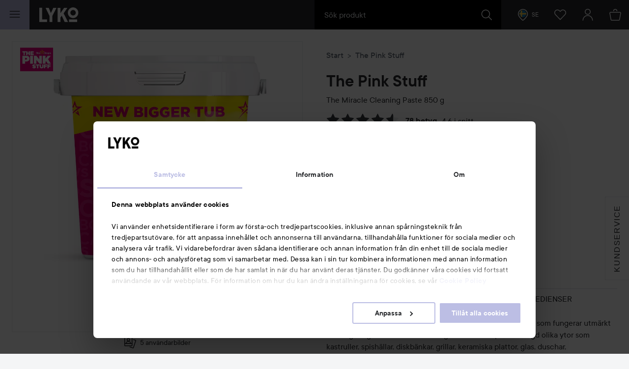

--- FILE ---
content_type: text/html; charset=utf-8
request_url: https://lyko.com/sv/the-pink-stuff/the-pink-stuff-the-miracle-cleaning-paste-850g
body_size: 72736
content:


<!DOCTYPE html>
<html lang="sv">

<head>
    <script type="text/javascript">
        var ttiDelay = 3000;
        window.loadScriptDelayed = function (url, callback, delayMs) {
            if (!delayMs) {
                delayMs = ttiDelay;
            }
            window.addEventListener("load", function () {
                setTimeout(function () {
                    var element = document.createElement("script");
                    element.src = url;
                    element.onload = callback;
                    document.body.appendChild(element);
                }, delayMs);
            });
        };

        window.addEventListener("load", function () {
            setTimeout(function () {
                if (!window.dataLayer) {
                    window.dataLayer = [];
                }
                window.dataLayer.push({
                    event: 'appInitialized'
                });
            }, ttiDelay);
        });
    </script>
<script data-cookieconsent="ignore" type="text/plain">
            window.dataLayer = window.dataLayer || [];

            function gtag() {
                dataLayer.push(arguments);
            }

            gtag("consent", "default", {
                ad_storage: "denied",
                analytics_storage: "denied",
                ad_user_data: "denied",
                ad_personalization: "denied",
                functional_storage: "denied",
                security_storage: "denied",
                personalization_storage: "denied",
                wait_for_update: 500,
            });

            gtag("set", "ads_data_redaction", true);
</script>
<!-- Google Tag Manager -->
<script>(function(w,d,s,l,i){w[l]=w[l]||[];w[l].push({'gtm.start':
new Date().getTime(),event:'gtm.js'});var f=d.getElementsByTagName(s)[0],
j=d.createElement(s),dl=l!='dataLayer'?'&l='+l:'';j.async=true;j.src=
'//www.googletagmanager.com/gtm.js?id='+i+dl;f.parentNode.insertBefore(j,f);
})(window,document,'script','dataLayer','GTM-59CBFK');</script>
<!-- End Google Tag Manager -->    <script id="Cookiebot" src="https://consent.cookiebot.com/uc.js" data-cbid="7aba62c7-dfcb-46fb-a958-021499adc9b9" data-culture="sv" type="text/javascript"></script>
<script type="text/javascript">
function CookiebotCallback_OnAccept() {
 Cookiebot.changed && document.location.reload();
}</script>            <script>
            var __fetchBeforeQueueIt = window.fetch;
            function __fixFetchAfterQueueItLoad() {
                var queueItFetch = window.fetch;
                window.fetch = function (res, options) {
                    var url = (res instanceof Request) ? res.url : res.toString();
                    if (!/^(https?:)?\/\//i.test(url) || /^(https?:)?\/\/lyko\.com(\/|\?|$)/i.test(url)) {
                        return queueItFetch(res,  options);
                    }
                    else {
                        return __fetchBeforeQueueIt(res,  options);
                    }
                }
            }
        </script>
        <script type="text/javascript" src="//static.queue-it.net/script/queueclient.min.js"></script>
        <script data-queueit-intercept-domain="lyko.com" data-queueit-intercept="true"
            data-queueit-c="lyko" type="text/javascript"
            src="//static.queue-it.net/script/queueconfigloader.min.js"
            onload="__fixFetchAfterQueueItLoad()">
            </script>
    <meta charset="utf-8" />
    <meta id="viewport" name="viewport" content="width=device-width, initial-scale=1.0">
    <link rel="manifest" href="/manifest">
    <meta name="theme-color" content="#333c42">

        <meta name="apple-itunes-app" content="app-id=1607849955, app-argument=https://lyko.com/sv/the-pink-stuff/the-pink-stuff-the-miracle-cleaning-paste-850g">

        <script type="text/javascript">
            !function (a, b, c, d, e, f, g, h) {
                a.RaygunObject = e, a[e] = a[e] || function () {
                    (a[e].o = a[e].o || []).push(arguments)
                }, f = b.createElement(c), g = b.getElementsByTagName(c)[0],
                    f.async = 1, f.src = d, g.parentNode.insertBefore(f, g), h = a.onerror, a.onerror = function (b, c, d, f, g) {
                        h && h(b, c, d, f, g), g || (g = new Error(b)), a[e].q = a[e].q || [], a[e].q.push({
                            e: g
                        })
                    }
            }(window, document, "script", "//cdn.raygun.io/raygun4js/raygun.min.js", "rg4js");
        </script>
        <script type="text/javascript">
            rg4js('apiKey', 'XXWCzILkJxyU60wR+X8bcA==');
            rg4js('enableCrashReporting', true);
            rg4js('setVersion', '37.10.1');
            rg4js('filterSensitiveData', ['password']);
            rg4js('options', {
                ignore3rdPartyErrors: true,
                ignoreAjaxError: true,
                ignoreAjaxAbort: true
            });
        </script>
    <link rel="apple-touch-icon" sizes="57x57" href="/favicons/logoicon_57.png" />
    <link rel="apple-touch-icon" sizes="60x60" href="/favicons/logoicon_60.png" />
    <link rel="apple-touch-icon" sizes="72x72" href="/favicons/logoicon_72.png" />
    <link rel="apple-touch-icon" sizes="76x76" href="/favicons/logoicon_76.png" />
    <link rel="apple-touch-icon" sizes="114x114" href="/favicons/logoicon_114.png" />
    <link rel="apple-touch-icon" sizes="120x120" href="/favicons/logoicon_120.png" />
    <link rel="apple-touch-icon" sizes="144x144" href="/favicons/logoicon_144.png" />
    <link rel="apple-touch-icon" sizes="152x152" href="/favicons/logoicon_152.png" />
    <link rel="apple-touch-icon" sizes="180x180" href="/favicons/logoicon_180.png" />
    <link rel="icon" type="image/png" sizes="32x32" href="/favicons/logoicon_32.png" />
    <link rel="icon" type="image/png" sizes="194x194" href="/favicons/logoicon_194.png" />
    <link rel="icon" type="image/png" sizes="96x96" href="/favicons/logoicon_96.png" />
    <link rel="icon" type="image/png" sizes="192x192" href="/favicons/logoicon_192.png" />
    <link rel="icon" type="image/png" sizes="16x16" href="/favicons/logoicon_16.png" />

    <style data-theme="Default">

        :root {
            --theme-primary: #363b3f;
            --theme-secondary: #bdbde1;
            --theme-primary-colored-link: #585caa;
            --theme-form-checkbox-bg: #27292c;
            --theme-primary-btn-bg: #363b3f;
            --theme-primary-btn-bg-disabled: #5d6266;
            --theme-primary-btn-fg: #ffffff;
            --theme-primary-btn-fg-disabled: hsla(0, 0%, 100%, 0.5);
            --theme-secondary-btn-bg: #bdbde1;
            --theme-secondary-btn-bg-disabled: #d0d0e1;
            --theme-secondary-btn-fg: #27292c;
            --theme-secondary-btn-fg-disabled: rgba(39, 41, 44, 0.5);
            --theme-gallery-btn-bg: #e9eaec;
            --theme-gallery-btn-fg: #27292c;
            --theme-body-bg: #f4f5f6;
            --theme-header-bg: #27292c;
            --theme-quicksearch-bg: #000;
            --theme-quicksearch-mobile-search: #2a3035;
            --theme-wishlist-notification-bg: #bdbde1;
            --theme-menu-btn-bg: #bdbde1;
            --theme-menu-btn-fg: #27292c;
            --theme-menu-indicator-bg: #bdbde1;
            --theme-tagline-bg: #bdbde1;
            --theme-tagline-fg: #27292c;
            --theme-filter-btn-indicator-bg: #363b3f;
            --theme-filter-btn-indicator-fg: #ffffff;
        }
    </style>
<meta name="google-site-verification" content="CHbwEPT-xdUnzHMsbJvJ7WvuGkPHNK-OM3rtq2Hwua8" />
<meta name="facebook-domain-verification" content="pptkdpfkla55kgxhsuujxepbux7prm" />    <script data-cookieconsent="marketing" >
    !function(e,n,t,i,r,o){function s(e){if("number"!=typeof e)return e;var n=new Date;return new Date(n.getTime()+1e3*e)}var a=4e3,c="xnpe_async_hide";function p(e){return e.reduce((function(e,n){return e[n]=function(){e._.push([n.toString(),arguments])},e}),{_:[]})}function m(e,n,t){var i=t.createElement(n);i.src=e;var r=t.getElementsByTagName(n)[0];return r.parentNode.insertBefore(i,r),i}function u(e){return"[object Date]"===Object.prototype.toString.call(e)}o.target=o.target||"https://api.exponea.com",o.file_path=o.file_path||o.target+"/js/exponea.min.js",r[n]=p(["anonymize","initialize","identify","getSegments","update","track","trackLink","trackEnhancedEcommerce","getHtml","showHtml","showBanner","showWebLayer","ping","getAbTest","loadDependency","getRecommendation","reloadWebLayers","_preInitialize","_initializeConfig"]),r[n].notifications=p(["isAvailable","isSubscribed","subscribe","unsubscribe"]),r[n].segments=p(["subscribe"]),r[n]["snippetVersion"]="v2.7.0",function(e,n,t){e[n]["_"+t]={},e[n]["_"+t].nowFn=Date.now,e[n]["_"+t].snippetStartTime=e[n]["_"+t].nowFn()}(r,n,"performance"),function(e,n,t,i,r,o){e[r]={sdk:e[i],sdkObjectName:i,skipExperiments:!!t.new_experiments,sign:t.token+"/"+(o.exec(n.cookie)||["","new"])[1],path:t.target}}(r,e,o,n,i,RegExp("__exponea_etc__"+"=([\\w-]+)")),function(e,n,t){m(e.file_path,n,t)}(o,t,e),function(e,n,t,i,r,o,p){if(e.new_experiments){!0===e.new_experiments&&(e.new_experiments={});var l,f=e.new_experiments.hide_class||c,_=e.new_experiments.timeout||a,g=encodeURIComponent(o.location.href.split("#")[0]);e.cookies&&e.cookies.expires&&("number"==typeof e.cookies.expires||u(e.cookies.expires)?l=s(e.cookies.expires):e.cookies.expires.tracking&&("number"==typeof e.cookies.expires.tracking||u(e.cookies.expires.tracking))&&(l=s(e.cookies.expires.tracking))),l&&l<new Date&&(l=void 0);var d=e.target+"/webxp/"+n+"/"+o[t].sign+"/modifications.min.js?http-referer="+g+"&timeout="+_+"ms"+(l?"&cookie-expires="+Math.floor(l.getTime()/1e3):"");"sync"===e.new_experiments.mode&&o.localStorage.getItem("__exponea__sync_modifications__")?function(e,n,t,i,r){t[r][n]="<"+n+' src="'+e+'"></'+n+">",i.writeln(t[r][n]),i.writeln("<"+n+">!"+r+".init && document.writeln("+r+"."+n+'.replace("/'+n+'/", "/'+n+'-async/").replace("><", " async><"))</'+n+">")}(d,n,o,p,t):function(e,n,t,i,r,o,s,a){o.documentElement.classList.add(e);var c=m(t,i,o);function p(){r[a].init||m(t.replace("/"+i+"/","/"+i+"-async/"),i,o)}function u(){o.documentElement.classList.remove(e)}c.onload=p,c.onerror=p,r.setTimeout(u,n),r[s]._revealPage=u}(f,_,d,n,o,p,r,t)}}(o,t,i,0,n,r,e),function(e,n,t){var i;e[n]._initializeConfig(t),(null===(i=t.experimental)||void 0===i?void 0:i.non_personalized_weblayers)&&e[n]._preInitialize(t),e[n].start=function(i){i&&Object.keys(i).forEach((function(e){return t[e]=i[e]})),e[n].initialize(t)}}(r,n,o)}(document,"exponea","script","webxpClient",window,{
    target: "https://analytics-api.lyko.com",
    token: "78a68cce-75a1-11ea-82ce-2ebe42810425",
    experimental: {
        non_personalized_weblayers: true
    },
    // replace with current customer ID or leave commented out for an anonymous customer
    // customer: window.currentUserId,
});
</script>    <title>The Pink Stuff The Miracle Cleaning Paste 850 g | lyko.com</title><!-- ssr chunks:  --><meta name="description" content="The Pink Stuff Miracle Cleaning Paste är en rengöringspasta som fungerar utmärkt för rengöring av..." data-dynamic="1" />
<meta name="robots" content="index,follow" data-dynamic="1" />
<meta property="og:url" content="https://lyko.com/sv/the-pink-stuff/the-pink-stuff-the-miracle-cleaning-paste-850g" data-dynamic="1" />
<meta property="og:type" content="website" data-dynamic="1" />
<meta property="og:title" content="The Pink Stuff The Miracle Cleaning Paste 850 g" data-dynamic="1" />
<meta property="og:description" content="The Pink Stuff Miracle Cleaning Paste är en rengöringspasta som fungerar utmärkt för rengöring av..." data-dynamic="1" />
<meta property="og:image" content="https://lyko.com/globalassets/product-images/the-pink-stuff-the-miracle-cleaning-paste-850g-3278-100-0850_1.png?ref=4FABC07F24&w=884&h=832&quality=75" data-dynamic="1" />

                <script>
                if (!('Promise' in window && Promise.prototype.finally)) {
                    document.write('<' + 'script src="/assets/polyfills.bundle.2ca315581046112d6e95.js" onerror="window.rg4js&&window.rg4js(\'send\', new Error(\'Failed to load: /assets/polyfills.bundle.2ca315581046112d6e95.js\'))"></' + 'script>');
                }
                </script>
                <script>
                window.scopeReady = new Promise(function (res, rej) { window.resolveScopeReady = res; window.rejectScopeReady = rej; });
                </script>
            <link rel="canonical" href="/sv/the-pink-stuff/the-pink-stuff-the-miracle-cleaning-paste-850g" id="link-canonical" />
<script src="/assets/browser.bundle.d7414d2498db1e5afecd.js" async></script>
<script src="/assets/nitro.bundle.dd23a91b21f7d869e57a.js" async></script>
<script src="/assets/glitz.bundle.9e7dd7dffdcf7b6bea57.js" async></script>
<script src="/assets/vendor-27545368.bundle.8119474244c345de604e.js" async></script>
<script src="/assets/9073.bundle.84f8fb8529baca1d3daa.js" async></script>
<script src="/assets/vendor-d2eb5610.bundle.790cdcfdd9a9759d887e.js" async></script>
<script src="/assets/vendor-2eb835b5.bundle.fd65c5fd1073ac0716ee.js" async></script>
<script src="/assets/vendor-b03a1dcc.bundle.c30a8e51cfaee21cbe24.js" async></script>
<script src="/assets/vendor-98b69799.bundle.3020eb2e8592172d7b15.js" async></script>
<script src="/assets/vendor-13476b65.bundle.83be961d34ce6c98c29d.js" async></script>
<script src="/assets/vendor-f46dc3dc.bundle.3705b3f10b08d14c20e5.js" async></script>
<script src="/assets/vendor-e5bca7e4.bundle.d69cd3aad4b272d9a2e5.js" async></script>
<link rel="preload" href="/assets/tt_commons_lyko_regular.65b7fdfdbddee39ad859..woff2" as="font" crossorigin="anonymous" />
<link rel="preload" href="/assets/tt_commons_lyko_medium.2209fa3f6d2b3f7852f6..woff2" as="font" crossorigin="anonymous" />
<link rel="preload" href="/assets/tt_commons_lyko_demibold.ec50ffa55d917459f672..woff2" as="font" crossorigin="anonymous" />
<link rel="preload" href="/assets/lykoheadline-demibolditalic.920681c4cc433c1b62e5..woff2" as="font" crossorigin="anonymous" />
<link rel="preload" href="/assets/lykoheadline-demibold.6facff4535738980c024..woff2" as="font" crossorigin="anonymous" />
<link rel="preload" href="/assets/anobold-wide.47815890e58191d30ee9..woff2" as="font" crossorigin="anonymous" />
<link rel="preload" href="/assets/browser.bundle.9c7a87598f2ef9cbfccc.css" as="style" />

    <style data-glitz>.a{z-index:10008}.b{left:4px}.c{top:4px}.d{position:fixed}.e{margin-bottom:8px}.f{margin-top:8px}.g{margin-right:8px}.h{margin-left:8px}.i{font-size:inherit}.j{padding-bottom:8px}.k{padding-top:8px}.l{padding-right:12.307692307692308px}.m{padding-left:12.307692307692308px}.n{height:39px}.o{line-height:1.5}.p{outline-style:solid}.q{outline-width:2px}.r{outline-color:transparent}.s{font-family:TT Commons Lyko}.t{font-weight:500}.u{border-radius:4px}.v{transition-timing-function:ease-out}.w{transition-duration:200ms}.x{transition-property:color, background-color, border-color;-webkit-transition-property:color, background-color, border-color;-moz-transition-property:color, background-color, border-color}.y{justify-content:center;-webkit-box-pack:center}.z{align-items:center;-webkit-box-align:center}.a0{display:-webkit-inline-box;display:-moz-inline-box;display:-ms-inline-flexbox;display:-webkit-inline-flex;display:inline-flex}.a1{border-bottom-color:var(--theme-secondary-btn-fg)}.a2{border-bottom-width:1px}.a3{border-bottom-style:none}.a4{border-top-color:var(--theme-secondary-btn-fg)}.a5{border-top-width:1px}.a6{border-top-style:none}.a7{border-right-color:var(--theme-secondary-btn-fg)}.a8{border-right-width:1px}.a9{border-right-style:none}.aa{border-left-color:var(--theme-secondary-btn-fg)}.ab{border-left-width:1px}.ac{border-left-style:none}.ae{letter-spacing:0.1rem}.af{text-transform:uppercase}.ag{background-color:var(--theme-secondary-btn-bg)}.ah{color:var(--theme-secondary-btn-fg)}.ai{height:auto}.aj{padding-bottom:0}.ak{padding-top:0}.al{padding-right:0}.am{padding-left:0}.an{width:auto}.ao{border-bottom-color:inherit}.ap{border-top-color:inherit}.aq{border-right-color:inherit}.ar{border-left-color:inherit}.as{background-color:transparent}.at{color:inherit}.au{justify-content:start;-webkit-box-pack:start}.av{text-transform:inherit}.ax{grid-row-gap:0.125rem}.ay{grid-column-gap:0.125rem}.az{grid-template-rows:auto;-ms-grid-rows:auto}.b0{grid-template-columns:repeat(12, 1fr);-ms-grid-columns:repeat(12, 1fr)}.b1{display:-ms-grid;display:grid}.b2{max-height:250px}.b3{grid-column-start:span 3}.b4{position:relative}.bc{overflow:hidden}.bd{height:100%}.be{width:100%}.bf{position:absolute}.bg{clip-path:inset(0% 40% 0% 0%);-webkit-clip-path:inset(0% 40% 0% 0%)}.bh{border-bottom-color:#363B3F}.bi{border-bottom-style:solid}.bj{border-top-color:#363B3F}.bk{border-top-style:solid}.bl{border-right-color:#363B3F}.bm{border-right-style:solid}.bn{border-left-color:#363B3F}.bo{border-left-style:solid}.bp{background-color:white}.bq{color:#363B3F}.br{aspect-ratio:1}.bs{grid-gap:0.25rem}.bt{grid-template-rows:repeat(6, 1fr);-ms-grid-rows:repeat(6, 1fr)}.bu{grid-template-columns:repeat(6, 1fr);-ms-grid-columns:repeat(6, 1fr)}.c5{font-size:16px}.c6{padding-bottom:16px}.c7{padding-top:16px}.c8{padding-right:24.615384615384617px}.c9{padding-left:24.615384615384617px}.ca{height:55px}.cb{border-bottom-color:#E9EAEC}.cc{border-top-color:#E9EAEC}.cd{border-right-color:#E9EAEC}.ce{border-left-color:#E9EAEC}.cf{cursor:default}.cg{background-color:#ced2d5}.ch{color:#E9EAEC}.ci{flex-direction:column;-webkit-box-orient:vertical;-webkit-box-direction:normal}.cj{display:-webkit-box;display:-moz-box;display:-ms-flexbox;display:-webkit-flex;display:flex}.ck{margin-bottom:16px}.cl{height:120px}.cm{width:90px}.cn{margin-left:16px}.co{margin-bottom:4px}.cp{flex-direction:row;-webkit-box-orient:horizontal;-webkit-box-direction:normal}.cq{transform:rotate(-90deg)}.cr{height:24px}.cs{width:24px}.ct{border-bottom-color:#BDBDE1}.cu{border-bottom-width:2px}.cv{border-top-color:#BDBDE1}.cw{border-top-width:2px}.cx{border-right-color:#BDBDE1}.cy{border-right-width:2px}.cz{border-left-color:#BDBDE1}.d0{border-left-width:2px}.d1{border-radius:50%}.d2{width:34px}.d3{font-size:20px}.d4{font-weight:bold}.d5{margin-left:4px}.d6{width:400px}.d7{border-bottom-color:var(--theme-primary-btn-fg)}.d8{border-top-color:var(--theme-primary-btn-fg)}.d9{border-right-color:var(--theme-primary-btn-fg)}.da{border-left-color:var(--theme-primary-btn-fg)}.db{background-color:var(--theme-primary-btn-bg)}.dc{color:var(--theme-primary-btn-fg)}.aw:hover{text-decoration:none}.b5:only-child{max-height:450px}.b6:nth-child(4n-3):nth-last-of-type(1){grid-column-start:span 12}.b7:nth-child(4n-3):nth-last-of-type(2){grid-column-start:span 6}.b8:nth-child(4n-2):nth-last-of-type(1){grid-column-start:span 6}.b9:nth-child(4n-3):nth-last-of-type(3){grid-column-start:span 4}.ba:nth-child(4n-2):nth-last-of-type(2){grid-column-start:span 4}.bb:nth-child(4n-1):nth-last-of-type(1){grid-column-start:span 4}.bv:has(> :first-child:nth-last-child(5)){grid-template-areas:"a a a c c c" "a a a c c c" "a a a d d d" "b b b d d d" "b b b e e e" "b b b e e e"}.bw:has(> :first-child:nth-last-child(4)){grid-template-areas:"a a a b b b" "a a a b b b" "a a a b b b" "c c c d d d" "c c c d d d" "c c c d d d"}.bx:has(> :first-child:nth-last-child(3)){grid-template-areas:"a a a a a a" "a a a a a a" "a a a a a a" "a a a a a a" "b b b c c c" "b b b c c c"}.by:has(> :first-child:nth-last-child(2)){grid-template-areas:"a a a b b b" "a a a b b b" "a a a b b b" "a a a b b b" "a a a b b b" "a a a b b b"}.bz:has(> :first-child:nth-last-child(1)){grid-template-areas:"a a a a a a" "a a a a a a" "a a a a a a" "a a a a a a" "a a a a a a" "a a a a a a"}.c0:nth-child(5){grid-area:e}.c1:nth-child(4){grid-area:d}.c2:nth-child(3){grid-area:c}.c3:nth-child(2){grid-area:b}.c4:nth-child(1){grid-area:a}</style>
</head>

<body>
    <style>
        html{font-family:sans-serif;-ms-text-size-adjust:100%;-webkit-text-size-adjust:100%}body{margin:0}article,aside,details,figcaption,figure,footer,header,hgroup,main,menu,nav,section,summary{display:block}audio,canvas,progress,video{display:inline-block;vertical-align:baseline}[hidden],template{display:none}a{background-color:transparent}a:active,a:hover{outline:0}h1{font-size:2em;margin:.67em 0}img{border:0}svg{pointer-events:none}svg:not(:root){overflow:hidden}button,input,optgroup,select,textarea{color:inherit;font:inherit;margin:0}button{overflow:visible}button,select{text-transform:none}button,html input[type=button],input[type=reset],input[type=submit]{-webkit-appearance:button;cursor:pointer}button[disabled],html input[disabled]{cursor:default}button::-moz-focus-inner,input::-moz-focus-inner{border:0;padding:0}input{line-height:normal}input[type=checkbox],input[type=radio]{-webkit-box-sizing:border-box;box-sizing:border-box;padding:0}input[type=number]::-webkit-inner-spin-button,input[type=number]::-webkit-outer-spin-button{height:auto}input[type=search]{-webkit-appearance:textfield;-webkit-box-sizing:content-box;box-sizing:content-box}input[type=search]::-webkit-search-cancel-button,input[type=search]::-webkit-search-decoration{-webkit-appearance:none}html{-webkit-box-sizing:border-box;box-sizing:border-box}*,:after,:before{-webkit-box-sizing:inherit;box-sizing:inherit}img{max-width:100%;font-style:italic;vertical-align:middle}.tUZ_2u img,img[height],img[width]{max-width:none}body{overflow-x:hidden;overflow-y:scroll;background:var(--outer-bgcolor-override,var(--theme-body-bg))}button,input,select,textarea{font-family:Arial,Helvetica,sans-serif;color:#27292c;max-width:100%}input:not([type]),input[type=date],input[type=email],input[type=month],input[type=number],input[type=password],input[type=search],input[type=tel],input[type=text],select,textarea{padding:.5rem;height:calc(1.5em + 1rem);outline:none;border-width:0;-webkit-box-shadow:inset 0 0 0 1px #868f96;box-shadow:inset 0 0 0 1px #868f96;border-radius:.125rem;background:#fff;vertical-align:middle;-webkit-box-sizing:border-box;box-sizing:border-box;-webkit-appearance:none}input:not([type]):focus,input[type=date]:focus,input[type=email]:focus,input[type=month]:focus,input[type=number]:focus,input[type=password]:focus,input[type=search]:focus,input[type=tel]:focus,input[type=text]:focus,select:focus,textarea:focus{-webkit-box-shadow:inset 0 0 0 1px #ced2d5;box-shadow:inset 0 0 0 1px #ced2d5}input:not([type])[disabled],input:not([type])[readonly],input[type=date][disabled],input[type=date][readonly],input[type=email][disabled],input[type=email][readonly],input[type=month][disabled],input[type=month][readonly],input[type=number][disabled],input[type=number][readonly],input[type=password][disabled],input[type=password][readonly],input[type=search][disabled],input[type=search][readonly],input[type=tel][disabled],input[type=tel][readonly],input[type=text][disabled],input[type=text][readonly],select[disabled],select[readonly],textarea[disabled],textarea[readonly]{background:#eff0f2;color:#999 !important}html.ios input:not([type]),html.ios input[type=date],html.ios input[type=email],html.ios input[type=month],html.ios input[type=number],html.ios input[type=password],html.ios input[type=search],html.ios input[type=tel],html.ios input[type=text],html.ios select,html.ios textarea{font-size:16px}input[type=number]{-moz-appearance:textfield}input[type=number]::-webkit-inner-spin-button,input[type=number]::-webkit-outer-spin-button{-webkit-appearance:none;margin:0}@font-face{font-family:TT Commons Lyko;src:url(/assets/tt_commons_lyko_regular.9cc0410854bde66eed7f..eot);src:url(/assets/tt_commons_lyko_regular.9cc0410854bde66eed7f..eot?#iefix) format("embedded-opentype"),url(/assets/tt_commons_lyko_regular.65b7fdfdbddee39ad859..woff2) format("woff2"),url(/assets/tt_commons_lyko_regular.8cce37b4d96060982303..woff) format("woff"),url(/assets/tt_commons_lyko_regular.9507ad88b4f0f814b792..ttf) format("truetype");font-weight:400;font-style:normal}@font-face{font-family:TT Commons Lyko;src:url(/assets/tt_commons_lyko_demibold.ec1028680462f807bb21..eot);src:url(/assets/tt_commons_lyko_demibold.ec1028680462f807bb21..eot?#iefix) format("embedded-opentype"),url(/assets/tt_commons_lyko_demibold.ec50ffa55d917459f672..woff2) format("woff2"),url(/assets/tt_commons_lyko_demibold.2d14e309064ef6bc0716..woff) format("woff"),url(/assets/tt_commons_lyko_demibold.f5864f3fc628d4297c3e..ttf) format("truetype");font-weight:700;font-style:normal}@font-face{font-family:TT Commons Lyko;src:url(/assets/tt_commons_lyko_medium.a74655c0257ac612fbc2..eot);src:url(/assets/tt_commons_lyko_medium.a74655c0257ac612fbc2..eot?#iefix) format("embedded-opentype"),url(/assets/tt_commons_lyko_medium.2209fa3f6d2b3f7852f6..woff2) format("woff2"),url(/assets/tt_commons_lyko_medium.e380345cea5a261e3bac..woff) format("woff"),url(/assets/tt_commons_lyko_medium.eb5eb4dab5f5c38d2594..ttf) format("truetype");font-weight:500;font-style:normal}@font-face{font-family:Ano Bold Wide;src:url(/assets/anobold-wide.4192a76128edf361ebf7..eot);src:url(/assets/anobold-wide.4192a76128edf361ebf7..eot?#iefix) format("embedded-opentype"),url(/assets/anobold-wide.47815890e58191d30ee9..woff2) format("woff2"),url(/assets/anobold-wide.f50e5f7bf099b102eece..woff) format("woff"),url(/assets/anobold-wide.f0b0e7c0b6fd0497e645..ttf) format("truetype"),url(/assets/anobold-wide.8bcc47e902bee7a244e157f250ab29c1.svg#AnoBold-Wide) format("svg");font-weight:400;font-style:normal}@font-face{font-family:Lyko Headline;src:url(/assets/lykoheadline-demibolditalic.920681c4cc433c1b62e5..woff2) format("woff2"),url(/assets/lykoheadline-demibolditalic.af031371ad4f65f02144..woff) format("woff");font-weight:700;font-style:italic}@font-face{font-family:Lyko Headline;src:url(/assets/lykoheadline-demibold.6facff4535738980c024..woff2) format("woff2"),url(/assets/lykoheadline-demibold.fb0713f043d5fbc39917..woff) format("woff");font-weight:700;font-style:normal}html{font-family:TT Commons Lyko;font-size:1em;line-height:1.5;color:#27292c}html ::-moz-selection{background:var(--theme-secondary);color:#fff}html ::selection{background:var(--theme-secondary);color:#fff}h1,h2,h3,h4,h5,h6{margin-bottom:2rem;margin-top:0;font-family:inherit;font-weight:400;line-height:1.1;color:inherit}h1:not(:first-child),h2:not(:first-child),h3:not(:first-child),h4:not(:first-child),h5:not(:first-child),h6:not(:first-child){margin-top:1rem}h1{font-weight:700;font-size:1.5rem}@media screen and (min-width:768px){h1{font-size:2rem}}h2{margin-bottom:1rem;font-weight:700;font-size:1.25rem}@media screen and (min-width:768px){h2{font-size:1.75rem}}h4{margin-bottom:0;font-size:.875rem}@media screen and (min-width:768px){h4{font-size:1rem}}h5{font-size:.875rem}h5,h6{margin-bottom:0}p{margin-top:0;margin-bottom:1rem}a{color:#27292c;font-weight:500;text-decoration:none}[data-theme=black] a{color:#fff}[data-theme=black] a:hover{color:#9da4aa}.PYO7uo{height:1em;width:1em;display:inline-block;fill:currentColor}.DDoH2X{-webkit-transform:rotate(90deg);transform:rotate(90deg)}.nyRoSM{color:#4665ac}.hVfW9W{color:#00487a}.RsrdWJ{color:#1381b9}.TJg6ar{color:#fbc445}.gcouAZ{width:auto;padding:0;font-family:inherit;font-size:inherit;text-align:inherit;color:inherit;background:none;border:none;height:inherit;border-radius:0;display:-webkit-box;display:-webkit-flex;display:-ms-flexbox;display:flex;-webkit-box-pack:center;-webkit-justify-content:center;-ms-flex-pack:center;justify-content:center;-webkit-box-align:center;-webkit-align-items:center;-ms-flex-align:center;align-items:center;padding-right:1rem;padding-left:.5rem}@media screen and (min-width:768px){.gcouAZ{padding:0 1rem}}.MbRygW{height:50px;z-index:10007;position:fixed;top:0;border-top:0 !important}@media screen and (min-width:768px){.MbRygW{height:60px}}@media print{.MbRygW{display:none}}.RgQSD1{position:relative;color:#fff;background-color:var(--theme-header-bg);z-index:10007}.RgQSD1,.GMPuGY{height:inherit}.GMPuGY{position:fixed;top:0;right:0;left:0;-webkit-transform-origin:top;transform-origin:top;-webkit-transform:translateY(-50px);transform:translateY(-50px);-webkit-transition:-webkit-transform .2s ease-out;transition:-webkit-transform .2s ease-out;transition:transform .2s ease-out;transition:transform .2s ease-out,-webkit-transform .2s ease-out;will-change:transform}@media screen and (min-width:768px){.GMPuGY{-webkit-transform:translateY(-60px);transform:translateY(-60px)}}.GMPuGY.YPNwuZ{-webkit-transform:translateY(0);transform:translateY(0)}.kiMZV2{-webkit-box-pack:justify;-webkit-justify-content:space-between;-ms-flex-pack:justify;justify-content:space-between}.kiMZV2,.CHBz4v{display:-webkit-box;display:-webkit-flex;display:-ms-flexbox;display:flex;-webkit-box-align:center;-webkit-align-items:center;-ms-flex-align:center;align-items:center;height:inherit}.CHBz4v{-webkit-box-flex:1;-webkit-flex:1;-ms-flex:1;flex:1}.KfnWzQ{-webkit-box-pack:end;-webkit-justify-content:flex-end;-ms-flex-pack:end;justify-content:flex-end;z-index:0}.OP5shR{font-size:24px;outline-offset:-.25rem}.wJUxzE{-webkit-box-flex:2;-webkit-flex:2;-ms-flex:2;flex:2;max-width:30rem}.ie .wJUxzE{-webkit-box-flex:0;-webkit-flex:none;-ms-flex:none;flex:none;width:30rem}.F3AzK4{margin-left:15px}@media screen and (min-width:768px){.F3AzK4{margin-left:20px}}.F3AzK4 svg{width:64px}@media screen and (min-width:768px){.F3AzK4 svg{width:80px}}.D2N8sm{position:absolute;left:0;right:0;text-align:center;color:#fff;padding:.5rem;background:#323336}.jkJNib{position:relative;text-align:center;padding-right:1.5rem}@media screen and (min-width:768px){.jkJNib{padding-right:1rem}}.jkJNib>svg{color:#fff}.jkJNib[data-highlight]{-webkit-animation:PEg8L3 .5s ease-in-out .2s 2;animation:PEg8L3 .5s ease-in-out .2s 2}@media screen and (min-width:768px){.jkJNib[data-highlight]{-webkit-animation:hcwdO1 .5s ease-in-out .2s 2;animation:hcwdO1 .5s ease-in-out .2s 2}}@-webkit-keyframes PEg8L3{0%{-webkit-box-shadow:inset 0 0 0 50px rgba(178,176,208,0);box-shadow:inset 0 0 0 50px rgba(178,176,208,0)}50%{-webkit-box-shadow:inset 0 0 0 50px #b2b0d0;box-shadow:inset 0 0 0 50px #b2b0d0}to{-webkit-box-shadow:inset 0 0 0 50px rgba(178,176,208,0);box-shadow:inset 0 0 0 50px rgba(178,176,208,0)}}@keyframes PEg8L3{0%{-webkit-box-shadow:inset 0 0 0 50px rgba(178,176,208,0);box-shadow:inset 0 0 0 50px rgba(178,176,208,0)}50%{-webkit-box-shadow:inset 0 0 0 50px #b2b0d0;box-shadow:inset 0 0 0 50px #b2b0d0}to{-webkit-box-shadow:inset 0 0 0 50px rgba(178,176,208,0);box-shadow:inset 0 0 0 50px rgba(178,176,208,0)}}@-webkit-keyframes hcwdO1{0%{-webkit-box-shadow:inset 0 0 0 60px rgba(178,176,208,0);box-shadow:inset 0 0 0 60px rgba(178,176,208,0)}50%{-webkit-box-shadow:inset 0 0 0 60px #b2b0d0;box-shadow:inset 0 0 0 60px #b2b0d0}to{-webkit-box-shadow:inset 0 0 0 60px rgba(178,176,208,0);box-shadow:inset 0 0 0 60px rgba(178,176,208,0)}}@keyframes hcwdO1{0%{-webkit-box-shadow:inset 0 0 0 60px rgba(178,176,208,0);box-shadow:inset 0 0 0 60px rgba(178,176,208,0)}50%{-webkit-box-shadow:inset 0 0 0 60px #b2b0d0;box-shadow:inset 0 0 0 60px #b2b0d0}to{-webkit-box-shadow:inset 0 0 0 60px rgba(178,176,208,0);box-shadow:inset 0 0 0 60px rgba(178,176,208,0)}}.Ev5FpN{position:relative;text-align:center}html.ie .Ev5FpN{background:#131516}.Ev5FpN[data-highlight]{-webkit-animation:PEg8L3 .5s ease-in-out .2s 2;animation:PEg8L3 .5s ease-in-out .2s 2}@media screen and (min-width:768px){.Ev5FpN[data-highlight]{-webkit-animation:hcwdO1 .5s ease-in-out .2s 2;animation:hcwdO1 .5s ease-in-out .2s 2}}.vtmVvV{}html.ie .vtmVvV{background:#1d1f22}.wGMlkc{z-index:10007;padding:0 1rem 0 2rem;font-size:.75rem}html.ie .wGMlkc{background:#1d1f22}.MFi7IU{background-color:var(--theme-menu-btn-bg);color:var(--theme-menu-btn-fg);padding:0;width:50px}@media screen and (min-width:768px){.MFi7IU{width:60px}}.iQ8lkG{position:absolute;width:1px;height:1px;margin:-1px;padding:0;border:0;overflow:hidden;-webkit-clip-path:inset(50%);clip-path:inset(50%);white-space:nowrap}@-webkit-keyframes yVbJEa{0%{-webkit-transform:translate(-50%,-50%) rotate(0deg) scale(1);transform:translate(-50%,-50%) rotate(0deg) scale(1);opacity:1}to{-webkit-transform:translate(calc(-50% + var(--shoot-x)),calc(-50% + var(--shoot-y))) rotate(2turn) scale(.7);transform:translate(calc(-50% + var(--shoot-x)),calc(-50% + var(--shoot-y))) rotate(2turn) scale(.7);opacity:0}}@keyframes yVbJEa{0%{-webkit-transform:translate(-50%,-50%) rotate(0deg) scale(1);transform:translate(-50%,-50%) rotate(0deg) scale(1);opacity:1}to{-webkit-transform:translate(calc(-50% + var(--shoot-x)),calc(-50% + var(--shoot-y))) rotate(2turn) scale(.7);transform:translate(calc(-50% + var(--shoot-x)),calc(-50% + var(--shoot-y))) rotate(2turn) scale(.7);opacity:0}}.Fnn1UT{position:relative;display:-webkit-box;display:-webkit-flex;display:-ms-flexbox;display:flex}.opAbRj input{font-size:1rem;font-family:TT Commons Lyko;color:#fff}.opAbRj{padding:0 20px;background-color:var(--theme-quicksearch-bg);position:relative;-webkit-box-flex:1;-webkit-flex:1;-ms-flex:1;flex:1}.opAbRj input{padding:0;width:100%;height:60px;line-height:60px;-webkit-box-shadow:none !important;box-shadow:none !important;background-color:transparent;position:relative}.opAbRj input::-ms-clear,.opAbRj input::-ms-reveal{display:none}.opAbRj input::-webkit-input-placeholder{line-height:60px;color:#e9eaec}.opAbRj input::-moz-placeholder{line-height:60px;color:#e9eaec}.opAbRj input:-ms-input-placeholder{line-height:60px;color:#e9eaec}.opAbRj input::-ms-input-placeholder{line-height:60px;color:#e9eaec}.opAbRj input::placeholder{line-height:60px;color:#e9eaec}html.ie .opAbRj input{line-height:inherit}.d_WWHx.d_WWHx{background-color:var(--theme-quicksearch-bg);color:#fff}@media screen and (min-width:768px){.d_WWHx.d_WWHx{z-index:10007;width:60px}}.sCpfVe{width:auto;padding:0;font-family:inherit;font-size:inherit;text-align:inherit;color:inherit;background:none;border:none;height:inherit;border-radius:0;display:-webkit-box;display:-webkit-flex;display:-ms-flexbox;display:flex;-webkit-box-pack:center;-webkit-justify-content:center;-ms-flex-pack:center;justify-content:center;-webkit-box-align:center;-webkit-align-items:center;-ms-flex-align:center;align-items:center;padding-right:1rem;padding-left:.5rem}@media screen and (min-width:768px){.sCpfVe{padding:0 1rem}}.sCpfVe{font-size:24px}.p7Kjuf{-webkit-box-flex:0;-webkit-flex:0 0 auto;-ms-flex:0 0 auto;flex:0 0 auto}.p7Kjuf svg{display:block;color:#fff;height:auto}.F6oBci{width:auto;padding:0;font-family:inherit;font-size:inherit;text-align:inherit;color:inherit;background:none;border:none}.tNUY9R:not(.F6oBci),.lykoButton:not(.F6oBci){font:inherit;border:none;text-transform:uppercase;letter-spacing:.1rem;font-family:TT Commons Lyko;font-weight:500;padding:.5rem .7692307692rem;height:2.4375rem;border-radius:2px;display:inline-block;vertical-align:middle;-webkit-user-select:none;-moz-user-select:none;-ms-user-select:none;user-select:none;cursor:pointer;-webkit-transition:color .2s ease-out,background .2s ease-out;transition:color .2s ease-out,background .2s ease-out;border-radius:4px;text-decoration:none}.tNUY9R:empty:not(.F6oBci):after,:empty.lykoButton:not(.F6oBci):after{display:inline-block;content:""}.tNUY9R:not(.F6oBci) svg,.lykoButton:not(.F6oBci) svg{height:1.5rem;width:1.5rem;line-height:1;vertical-align:bottom}.tNUY9R.rMJZzx,.lykoButton.rMJZzx{padding:1rem 1.5384615385rem;height:3.4375rem;font-size:.875rem}.tNUY9R.TjUiSY,.tNUY9R:not(.F6oBci),.lykoButton.TjUiSY,.lykoButton:not(.F6oBci){color:var(--theme-primary-btn-fg);background:var(--theme-primary-btn-bg)}.tNUY9R.dxemwX,.tNUY9R.dxemwX.TjUiSY,.tNUY9R[disabled],.tNUY9R[disabled].TjUiSY,.lykoButton.dxemwX,.lykoButton.dxemwX.TjUiSY,.lykoButton[disabled],.lykoButton[disabled].TjUiSY{color:var(--theme-primary-btn-fg-disabled);background-color:var(--theme-primary-btn-bg-disabled)}.tNUY9R.c0SbKe.TjUiSY,.lykoButton.c0SbKe.TjUiSY,html:not(.ios) .tNUY9R.lRDJcM.TjUiSY:hover,html:not(.ios) .lRDJcM.TjUiSY:hover.lykoButton{color:var(--theme-primary-btn-bg);background-color:var(--theme-primary-btn-fg)}html:not(.ios) .tNUY9R.lRDJcM.TjUiSY:disabled:hover,html:not(.ios) .tNUY9R.c0SbKe.TjUiSY:disabled,html:not(.ios) .lRDJcM.TjUiSY:disabled:hover.lykoButton,html:not(.ios) .c0SbKe.TjUiSY:disabled.lykoButton{color:var(--theme-primary-btn-bg-disabled);background:var(--theme-primary-btn-fg-disabled)}.tNUY9R.lRDJcM.TjUiSY,.lykoButton.lRDJcM.TjUiSY{border:1px solid var(--theme-primary-btn-fg)}.tNUY9R.XAsKJY,.lykoButton.XAsKJY{color:var(--theme-secondary-btn-fg);background:var(--theme-secondary-btn-bg)}.tNUY9R.dxemwX.XAsKJY,.tNUY9R[disabled].XAsKJY,.lykoButton.dxemwX.XAsKJY,.lykoButton[disabled].XAsKJY{color:var(--theme-secondary-btn-fg-disabled);background-color:var(--theme-secondary-btn-bg-disabled)}.tNUY9R.c0SbKe.XAsKJY,.lykoButton.c0SbKe.XAsKJY,html:not(.ios) .tNUY9R.lRDJcM.XAsKJY:hover,html:not(.ios) .lRDJcM.XAsKJY:hover.lykoButton{color:var(--theme-secondary-btn-bg);background-color:var(--theme-secondary-btn-fg)}html:not(.ios) .tNUY9R.lRDJcM.XAsKJY:disabled:hover,html:not(.ios) .tNUY9R.c0SbKe.XAsKJY:disabled,html:not(.ios) .lRDJcM.XAsKJY:disabled:hover.lykoButton,html:not(.ios) .c0SbKe.XAsKJY:disabled.lykoButton{color:var(--theme-secondary-btn-bg-disabled);background:var(--theme-secondary-btn-fg-disabled)}.tNUY9R.lRDJcM.XAsKJY,.lykoButton.lRDJcM.XAsKJY{border:1px solid var(--theme-secondary-btn-fg)}.tNUY9R.rqi30a,.lykoButton.rqi30a{color:#737b83;background:#fff}.tNUY9R.c0SbKe.rqi30a,.lykoButton.c0SbKe.rqi30a,html:not(.ios) .tNUY9R.lRDJcM.rqi30a:hover,html:not(.ios) .lRDJcM.rqi30a:hover.lykoButton{color:#fff;background-color:#737b83}html:not(.ios) .tNUY9R.lRDJcM.rqi30a:disabled:hover,html:not(.ios) .tNUY9R.c0SbKe.rqi30a:disabled,html:not(.ios) .lRDJcM.rqi30a:disabled:hover.lykoButton,html:not(.ios) .c0SbKe.rqi30a:disabled.lykoButton{color:hsla(0,0%,100%,.5);background:#91959a}.tNUY9R.lRDJcM.rqi30a,.lykoButton.lRDJcM.rqi30a{border:1px solid #737b83}.tNUY9R.dxemwX,.tNUY9R[disabled],.lykoButton.dxemwX,.lykoButton[disabled]{pointer-events:none;cursor:not-allowed}.tNUY9R.dxemwX.rqi30a,.tNUY9R[disabled].rqi30a,.lykoButton.dxemwX.rqi30a,.lykoButton[disabled].rqi30a{background:#ddd !important}.lRDJcM:not(.OVzjmU),.lRDJcM:not(.TjUiSY){color:#363b3f !important;background:#fff !important;border:1px solid #363b3f !important;-webkit-transition:color .2s ease-out,background .2s ease-out;transition:color .2s ease-out,background .2s ease-out}.lRDJcM:not(.OVzjmU):not(:disabled):hover,.lRDJcM:not(.TjUiSY):not(:disabled):hover{background:#363b3f !important;color:#fff !important}.lRDJcM.TjUiSY:not(.OVzjmU){color:var(--theme-primary-btn-bg) !important;background:#fff !important;border:1px solid var(--theme-primary-btn-bg) !important;-webkit-transition:color .2s ease-out,background .2s ease-out;transition:color .2s ease-out,background .2s ease-out}.lRDJcM.TjUiSY:not(.OVzjmU):not(:disabled):hover{background:var(--theme-primary-btn-bg) !important;color:#fff !important}.fsEIoJ{position:relative}.htYca2[data-feedback-text]:before,.fsEIoJ .qvp58e{white-space:nowrap;overflow:hidden;text-overflow:ellipsis;display:block;-webkit-transition:opacity .2s ease-out,-webkit-transform .2s ease-out;transition:opacity .2s ease-out,-webkit-transform .2s ease-out;transition:opacity .2s ease-out,transform .2s ease-out;transition:opacity .2s ease-out,transform .2s ease-out,-webkit-transform .2s ease-out}@-webkit-keyframes kef0dv{to{-webkit-transform:rotate(1turn);transform:rotate(1turn)}}@keyframes kef0dv{to{-webkit-transform:rotate(1turn);transform:rotate(1turn)}}@-webkit-keyframes tsfxgg{0%{stroke-dasharray:1px,200px;stroke-dashoffset:0px}50%{stroke-dasharray:89px,200px;stroke-dashoffset:-35px}to{stroke-dasharray:89px,200px;stroke-dashoffset:-124px}}@keyframes tsfxgg{0%{stroke-dasharray:1px,200px;stroke-dashoffset:0px}50%{stroke-dasharray:89px,200px;stroke-dashoffset:-35px}to{stroke-dasharray:89px,200px;stroke-dashoffset:-124px}}@-webkit-keyframes tvRIka{0%{-webkit-transform:scale(0);transform:scale(0)}to{-webkit-transform:scale(1);transform:scale(1)}}@keyframes tvRIka{0%{-webkit-transform:scale(0);transform:scale(0)}to{-webkit-transform:scale(1);transform:scale(1)}}.VQphoc{position:relative;display:-webkit-inline-box;display:-webkit-inline-flex;display:-ms-inline-flexbox;display:inline-flex;-webkit-box-orient:vertical;-webkit-box-direction:reverse;-webkit-flex-direction:column-reverse;-ms-flex-direction:column-reverse;flex-direction:column-reverse;width:100%}.nGLrH0{display:-webkit-box;display:-webkit-flex;display:-ms-flexbox;display:flex;-webkit-box-orient:vertical;-webkit-box-direction:normal;-webkit-flex-direction:column;-ms-flex-direction:column;flex-direction:column;-webkit-box-flex:1;-webkit-flex:1;-ms-flex:1;flex:1}.y0Xutg{border-color:#868f96}.Qg6QpO{max-width:100%;padding:0 .5rem;text-align:left;color:#68717a;pointer-events:none;-webkit-user-select:none;-moz-user-select:none;-ms-user-select:none;user-select:none;top:0;display:-webkit-box;display:-webkit-flex;display:-ms-flexbox;display:flex;-webkit-box-align:end;-webkit-align-items:flex-end;-ms-flex-align:end;align-items:flex-end;white-space:nowrap}:not(.dr_fKu)>.Qg6QpO{-webkit-transform:translateY(2rem);transform:translateY(2rem)}.Qg6QpO>span:not(.uE1VX5){white-space:nowrap;overflow:hidden;text-overflow:ellipsis}.y0Xutg.e1ND_v+.Qg6QpO,.y0Xutg:focus+.Qg6QpO{color:inherit;opacity:1}:not(.dr_fKu)>.y0Xutg.e1ND_v+.Qg6QpO,:not(.dr_fKu)>.y0Xutg:focus+.Qg6QpO{-webkit-transform:translateY(0);transform:translateY(0);text-transform:uppercase;font-size:.75rem;padding-top:.375rem}input[type=date][value=""]:not(:focus){color:transparent}input[type=date]{width:100%}@-webkit-keyframes nad48v{0%{-webkit-transform:translateX(100%);transform:translateX(100%)}to{-webkit-transform:translateX(0);transform:translateX(0)}}@keyframes nad48v{0%{-webkit-transform:translateX(100%);transform:translateX(100%)}to{-webkit-transform:translateX(0);transform:translateX(0)}}@-webkit-keyframes EqDiF3{0%{opacity:0}to{opacity:.9}}@keyframes EqDiF3{0%{opacity:0}to{opacity:.9}}@-webkit-keyframes VmV28H{0%{opacity:.9}to{opacity:0}}@keyframes VmV28H{0%{opacity:.9}to{opacity:0}}@-webkit-keyframes J8MppJ{0%{opacity:0}to{opacity:.5}}@keyframes J8MppJ{0%{opacity:0}to{opacity:.5}}@-webkit-keyframes fIIbbW{0%{opacity:.5}to{opacity:0}}@keyframes fIIbbW{0%{opacity:.5}to{opacity:0}}._TbfQc{height:24px;width:24px;display:inline-block;fill:currentColor}@-webkit-keyframes FW6YXH{to{-webkit-transform:translateX(0);transform:translateX(0);opacity:1}}@keyframes FW6YXH{to{-webkit-transform:translateX(0);transform:translateX(0);opacity:1}}@-webkit-keyframes fqfSM5{0%{opacity:0}to{opacity:1}}@keyframes fqfSM5{0%{opacity:0}to{opacity:1}}.VopcvF{padding-top:1rem;padding-bottom:1rem}@media screen and (min-width:768px){.VopcvF{padding-top:1.5rem;padding-bottom:1.5rem}}.T0TadL{background:var(--content-bgcolor-override,#fff)}.T0TadL+.VopcvF{margin-top:1px}@media screen and (min-width:768px){.T0TadL+.VopcvF{margin-top:2rem}}@media screen and (min-width:768px){.TV7yrn{display:-webkit-box;display:-webkit-flex;display:-ms-flexbox;display:flex;-webkit-flex-wrap:wrap;-ms-flex-wrap:wrap;flex-wrap:wrap}.TV7yrn>:nth-child(n){width:100%}}@media screen and (min-width:768px){.TV7yrn:where(:not(:last-child)){margin-bottom:1.5rem}}:root [data-theme=black]{--element-background:#000;--element-foreground:#fff}:root [data-theme=white]{--element-background:#fff;--element-foreground:#000}.HuikIJ[data-theme=black]{background-color:var(--element-background);color:var(--element-foreground)}.TV7yrn>.HuikIJ:where(:not(:first-child)){margin-top:1rem}@media screen and (min-width:768px){.TV7yrn>.HuikIJ:where(:not(:first-child)){margin-top:0}}.TV7yrn>.HuikIJ:where(:not(:last-child)){margin-bottom:1rem}@media screen and (min-width:768px){.TV7yrn>.HuikIJ:where(:not(:last-child)){margin-bottom:0}}.TV7yrn:where(:not(:first-child)),:where(:where(:not(.TV7yrn))>.HuikIJ):where(:not(:first-child)){margin-top:1rem}@media screen and (min-width:768px){.TV7yrn:where(:not(:first-child)),:where(:where(:not(.TV7yrn))>.HuikIJ):where(:not(:first-child)){margin-top:1.5rem}}:where(:where(:not(.TV7yrn))>.HuikIJ):where(:not(:last-child)){margin-bottom:1rem}@media screen and (min-width:768px){:where(:where(:not(.TV7yrn))>.HuikIJ):where(:not(:last-child)){margin-bottom:1.5rem}}.SrHJqa.TV7yrn>:not(:last-child):after,.SrHJqa:where(:not(.TV7yrn))>.HuikIJ+.HuikIJ:before,.SrHJqa>.HuikIJ+.TV7yrn:before{content:"";position:absolute;background:#ced2d5}.SrHJqa:where(:not(.TV7yrn))>.HuikIJ+.HuikIJ,.SrHJqa>.HuikIJ+.TV7yrn{position:relative;margin-top:2rem}@media screen and (min-width:768px){.SrHJqa:where(:not(.TV7yrn))>.HuikIJ+.HuikIJ,.SrHJqa>.HuikIJ+.TV7yrn{margin-top:3rem}}.SrHJqa:where(:not(.TV7yrn))>.HuikIJ+.HuikIJ:before,.SrHJqa>.HuikIJ+.TV7yrn:before{height:1px;top:-1rem;right:0;left:0}@media screen and (min-width:768px){.SrHJqa:where(:not(.TV7yrn))>.HuikIJ+.HuikIJ:before,.SrHJqa>.HuikIJ+.TV7yrn:before{top:-1.5rem;right:0;left:0}}.SrHJqa.TV7yrn>:not(:last-child){position:relative;margin-right:2rem}@media screen and (min-width:768px){.SrHJqa.TV7yrn>:not(:last-child){margin-right:3rem}}.SrHJqa.TV7yrn>:not(:last-child):after{height:1px;bottom:-1rem;right:0;left:0}@media screen and (min-width:768px){.SrHJqa.TV7yrn>:not(:last-child):after{width:1px;height:auto;left:auto;top:0;right:-1.5rem;bottom:0}}.qHzE5A{}@media screen and (min-width:768px){.qHzE5A>:first-child{width:calc(50% - .5rem);margin-right:1rem}}@media screen and (min-width:768px) and (min-width:768px){.qHzE5A>:first-child{width:calc(50% - 1rem);margin-right:2rem}}@media screen and (min-width:768px) and (min-width:1200px){.qHzE5A>:first-child{width:calc(50% - 1.5rem);margin-right:3rem}}@media screen and (min-width:768px){.qHzE5A>:nth-child(2){width:calc(50% - .5rem);margin-right:0}}@media screen and (min-width:768px) and (min-width:768px){.qHzE5A>:nth-child(2){width:calc(50% - 1rem)}}@media screen and (min-width:768px) and (min-width:1200px){.qHzE5A>:nth-child(2){width:calc(50% - 1.5rem)}}.DM0ttU{max-width:80rem}.XYGYhA{margin-left:auto;margin-right:auto}.gw92gE,.ld_BnS,.ian3Xq{}.ld_BnS{width:100%;--layout-gutter:0}.ld_BnS.ian3Xq{--layout-gutter:1rem;padding-left:var(--layout-gutter);padding-right:var(--layout-gutter)}@media screen and (min-width:768px){.ld_BnS.ian3Xq{--layout-gutter:1.5rem;padding-left:var(--layout-gutter);padding-right:var(--layout-gutter)}}:not(.ld_BnS).ian3Xq{width:calc(100% - 2rem)}@media screen and (min-width:768px){:not(.ld_BnS).ian3Xq{width:calc(100% - 3rem)}}.Zsg2Ta:not(.k7U6zT)>:not(:first-child){margin-top:2rem}.GG_yMT.ldVGwN:before,.GG_yMT.zOqWyh :before,.GG_yMT.M3swZj :before,.GG_yMT.qsFgyV :before{content:"";display:block}.GG_yMT{position:relative;overflow:hidden}.GG_yMT.ldVGwN:before{padding-top:100%}.Uazlog>:first-child{position:absolute;display:block;max-width:100%;max-height:100%;top:0;right:0;bottom:0;left:0;margin:auto;color:#27292c}.N3x4Di{}.N3x4Di>:first-child{margin-bottom:0}.V2zG8E,.ml56g1{display:-webkit-box;display:-webkit-flex;display:-ms-flexbox;display:flex}.ml56g1{margin:0;list-style:none;-webkit-box-flex:1;-webkit-flex:1;-ms-flex:1;flex:1;padding:0 1rem}.ml56g1>li{display:block}.ml56g1 li{-webkit-box-flex:1;-webkit-flex:1;-ms-flex:1;flex:1;max-width:2rem}.ml56g1 li+li{margin-left:1rem}.JNgouI{display:block}.JNgouI>svg{width:100%;height:100%}.DZiZ1f{background:var(--content-bgcolor-override,#fff)}@media print{.DZiZ1f{display:none}}.N4c7CR{-webkit-box-flex:1;-webkit-flex-grow:1;-ms-flex-positive:1;flex-grow:1}.N4c7CR img{float:right;height:28px}.E9ZUTY *{color:#323336;font-weight:700}@media screen and (min-width:768px){.E9ZUTY *{display:inline}}@media screen and (min-width:768px){.FYKrxD:after{content:" | "}}.he4cdE{display:block;margin-bottom:1rem}.he4cdE svg{color:#27292c;height:3rem}@media screen and (min-width:768px){.he4cdE{margin-bottom:2.25rem}}.ikAb_F{width:40%;height:auto;padding-right:.75rem}@media screen and (min-width:768px){.ikAb_F{float:right;padding-right:0;padding-top:1rem}}.wG7MCQ{display:-webkit-box;display:-webkit-flex;display:-ms-flexbox;display:flex;-webkit-box-pack:justify;-webkit-justify-content:space-between;-ms-flex-pack:justify;justify-content:space-between}@media screen and (min-width:768px){.BpXQER{-webkit-box-ordinal-group:2;-webkit-order:1;-ms-flex-order:1;order:1}}.BpXQER>div:first-child{margin-bottom:2rem}@media screen and (min-width:768px){.BpXQER>div:first-child{margin-bottom:1rem}}.If3quX{display:-webkit-box;display:-webkit-flex;display:-ms-flexbox;display:flex;-webkit-box-orient:vertical;-webkit-box-direction:normal;-webkit-flex-direction:column;-ms-flex-direction:column;flex-direction:column}@media screen and (min-width:768px){.If3quX{-webkit-box-orient:horizontal;-webkit-box-direction:normal;-webkit-flex-direction:row;-ms-flex-direction:row;flex-direction:row}}@media screen and (max-width:767px){.s52mLV:not(:first-child){margin-top:1rem}}@media screen and (min-width:768px){.s52mLV{-webkit-box-flex:1;-webkit-flex:1;-ms-flex:1;flex:1}.s52mLV:not(:first-child){margin-left:1rem}}.u2c6GL{width:60%;margin:auto}@media screen and (min-width:768px){.u2c6GL{width:100%;margin-top:.5rem}}.s52mLV .WX0R6_{position:absolute;top:0;left:0;right:0;bottom:0;background:transparent;border:none;cursor:pointer;z-index:1}@media screen and (min-width:768px){.s52mLV .WX0R6_{display:none}}.i4OCdO{display:-webkit-box;display:-webkit-flex;display:-ms-flexbox;display:flex;-webkit-box-orient:vertical;-webkit-box-direction:normal;-webkit-flex-direction:column;-ms-flex-direction:column;flex-direction:column;-webkit-box-flex:1;-webkit-flex:1;-ms-flex:1;flex:1}@media screen and (max-width:767px){.i4OCdO .s52mLV:first-child{margin-top:1rem}}@media screen and (min-width:768px){.i4OCdO .s52mLV{margin-left:1rem}}.i4OCdO .s52mLV:not(:first-child){margin-top:1rem}._Ngrfo{padding:1rem 0}@media screen and (min-width:768px){._Ngrfo{padding:2rem 0}}.BZ1DNQ{font-weight:400;-webkit-box-orient:horizontal;-webkit-flex-direction:row;-ms-flex-direction:row;flex-direction:row;color:#fff;background-color:#27292c;padding-right:1rem}.BZ1DNQ,.bzT3GB{position:relative;display:-webkit-box;display:-webkit-flex;display:-ms-flexbox;display:flex;-webkit-box-direction:normal;-webkit-box-align:center;-webkit-align-items:center;-ms-flex-align:center;align-items:center}.bzT3GB{margin-bottom:2rem;line-height:1;-webkit-box-orient:vertical;-webkit-flex-direction:column;-ms-flex-direction:column;flex-direction:column;color:#27292c}.d8wZls{-webkit-box-align:start;-webkit-align-items:flex-start;-ms-flex-align:start;align-items:flex-start}.V18tmw{padding:0 .5rem}.MaDRvq{padding:.5rem}.i2ZhcU{padding-bottom:0}.Li1WSn{text-align:right;padding-top:1rem}.OFttFT{max-width:100%}.Eo43rF{display:inherit;top:inherit;bottom:inherit;position:inherit;max-width:inherit;max-height:inherit;margin:inherit;left:inherit;right:inherit;width:inherit;height:inherit}@container (max-width: 100px){.sBasF2{display:none!important}}.CIsaqh{max-width:600px}.hFe5VJ{max-width:100%;-webkit-tap-highlight-color:transparent;position:relative;-webkit-transition:max-height .2s;transition:max-height .2s;overflow:hidden;max-height:22.5rem}.hFe5VJ span:before{content:" "}.hFe5VJ.LnDyVQ .sdsE84{-webkit-line-clamp:2;display:-webkit-box;-webkit-box-orient:vertical;text-overflow:ellipsis}.hFe5VJ .sdsE84{overflow:inherit;word-break:break-word}.hFe5VJ.apGL8f:after{position:absolute;bottom:0;left:0;right:0;content:"";height:1.5rem;background:#fff;background:-webkit-gradient(linear,left top,left bottom,from(hsla(0,0%,100%,0)),to(var(--element-background,var(--content-bgcolor-override,#fff))));background:-webkit-linear-gradient(top,hsla(0,0%,100%,0),var(--element-background,var(--content-bgcolor-override,#fff)));background:linear-gradient(180deg,hsla(0,0%,100%,0),var(--element-background,var(--content-bgcolor-override,#fff)))}.aoRztJ{display:inline-block}.WndIFt{font-size:1.1666666667em}.PuZZrn{font-size:1.5em}.v8so3Z{font-size:2.25em;line-height:1.3}.v8so3Z .EJPNiB{font-size:.875rem}.tC4o2p{display:block;font-weight:700;white-space:nowrap}.tC4o2p.dfG_mx{margin:0 1rem 0 0}.fHk_hx{display:-webkit-box;display:-webkit-flex;display:-ms-flexbox;display:flex}.EJPNiB{font-size:.4807692308em;color:#68717a}.EJPNiB.UhAk9q{white-space:nowrap}input:not([type]),input[type=email],input[type=month],input[type=number],input[type=password],input[type=search],input[type=tel],input[type=text],select,textarea{-webkit-transition:background .2s ease-out,border .2s ease-out,-webkit-box-shadow .2s ease-out;transition:background .2s ease-out,border .2s ease-out,-webkit-box-shadow .2s ease-out;transition:background .2s ease-out,box-shadow .2s ease-out,border .2s ease-out;transition:background .2s ease-out,box-shadow .2s ease-out,border .2s ease-out,-webkit-box-shadow .2s ease-out}@-webkit-keyframes YyVKpy{0%{opacity:0;-webkit-transform:scale(0);transform:scale(0)}to{opacity:1;-webkit-transform:scale(1);transform:scale(1)}}@keyframes YyVKpy{0%{opacity:0;-webkit-transform:scale(0);transform:scale(0)}to{opacity:1;-webkit-transform:scale(1);transform:scale(1)}}@-webkit-keyframes zifDox{0%{opacity:1;-webkit-transform:scale(1);transform:scale(1)}to{opacity:0;-webkit-transform:scale(0);transform:scale(0)}}@keyframes zifDox{0%{opacity:1;-webkit-transform:scale(1);transform:scale(1)}to{opacity:0;-webkit-transform:scale(0);transform:scale(0)}}.adpp45{z-index:10002}.QjGJgo{background:#fff;position:fixed;top:25rem;right:0;border:1px solid #dee1e4;border-right:none;min-width:12rem;-webkit-transform:translateX(100%);transform:translateX(100%);-webkit-transition:-webkit-transform .15s;transition:-webkit-transform .15s;transition:transform .15s;transition:transform .15s,-webkit-transform .15s;will-change:transform;visibility:hidden}@media print{.QjGJgo{display:none}}.PM69fF{text-transform:uppercase;letter-spacing:.1rem;background:#fff;position:fixed;top:25rem;right:0;border:1px solid #dee1e4;border-bottom:none;padding:0 1rem;line-height:3;-webkit-transform:rotate(270deg) translateY(-100%);transform:rotate(270deg) translateY(-100%);-webkit-transform-origin:top right;transform-origin:top right;cursor:pointer;font-family:Arial,Helvetica,sans-serif}@media print{.PM69fF{display:none}}.lNfoBx{display:-webkit-box;display:-webkit-flex;display:-ms-flexbox;display:flex;-webkit-box-align:center;-webkit-align-items:center;-ms-flex-align:center;align-items:center;-webkit-box-pack:justify;-webkit-justify-content:space-between;-ms-flex-pack:justify;justify-content:space-between;padding:0 1rem;line-height:3;color:#fff;background:var(--theme-secondary)}.rdHeTj{margin-top:0;line-height:inherit}.AIUBXx{line-height:1}.kF6Xk0{margin:0;list-style:none;line-height:2.5;padding:.5rem 0}.kF6Xk0 li:nth-child(3){border-bottom:1px solid #dee1e4;padding-bottom:.5rem;margin-bottom:.5rem}.kF6Xk0 a{color:inherit;display:-webkit-box;display:-webkit-flex;display:-ms-flexbox;display:flex;-webkit-box-align:center;-webkit-align-items:center;-ms-flex-align:center;align-items:center;padding:0 1rem;cursor:pointer}.kF6Xk0 svg{font-size:1.5rem;margin-right:.5rem}.SNryzp{min-height:100vh;display:-webkit-box;display:-webkit-flex;display:-ms-flexbox;display:flex;-webkit-box-orient:vertical;-webkit-box-direction:normal;-webkit-flex-direction:column;-ms-flex-direction:column;flex-direction:column;margin-top:50px}@media screen and (min-width:768px){.SNryzp{margin-top:60px}}@media print{.SNryzp{display:block}}@-webkit-keyframes EX3CAq{to{background-position-x:-200%}}@keyframes EX3CAq{to{background-position-x:-200%}}.h7UEQK{position:relative}.rxtW4g{width:100%;-o-object-fit:cover;object-fit:cover}.T5J_NP{display:block;position:relative}.ie .rxtW4g,.ie .T5J_NP{min-height:100%;height:auto}@-webkit-keyframes Ylgxv5{0%{bottom:0}to{bottom:10%}}@keyframes Ylgxv5{0%{bottom:0}to{bottom:10%}}@-webkit-keyframes hIEnYc{0%{-webkit-transform:translateY(0);transform:translateY(0)}to{-webkit-transform:translateY(-6vh);transform:translateY(-6vh)}}@keyframes hIEnYc{0%{-webkit-transform:translateY(0);transform:translateY(0)}to{-webkit-transform:translateY(-6vh);transform:translateY(-6vh)}}@-webkit-keyframes A5huGr{0%{-webkit-transform:translateY(0);transform:translateY(0)}to{-webkit-transform:translateY(10vh);transform:translateY(10vh)}}@keyframes A5huGr{0%{-webkit-transform:translateY(0);transform:translateY(0)}to{-webkit-transform:translateY(10vh);transform:translateY(10vh)}}@-webkit-keyframes pV9IJ6{0%{-webkit-transform:translateY(0);transform:translateY(0)}to{-webkit-transform:translateY(-4vh);transform:translateY(-4vh)}}@keyframes pV9IJ6{0%{-webkit-transform:translateY(0);transform:translateY(0)}to{-webkit-transform:translateY(-4vh);transform:translateY(-4vh)}}@-webkit-keyframes o82TfW{to{-webkit-transform:translateX(-100vw);transform:translateX(-100vw)}}@keyframes o82TfW{to{-webkit-transform:translateX(-100vw);transform:translateX(-100vw)}}@-webkit-keyframes NNpnl3{0%{-webkit-transform:translateX(100vw);transform:translateX(100vw)}}@keyframes NNpnl3{0%{-webkit-transform:translateX(100vw);transform:translateX(100vw)}}@-webkit-keyframes cvange{0%{-webkit-transform:scaleY(0);transform:scaleY(0)}to{-webkit-transform:scaleY(1);transform:scaleY(1)}}@keyframes cvange{0%{-webkit-transform:scaleY(0);transform:scaleY(0)}to{-webkit-transform:scaleY(1);transform:scaleY(1)}}label:not(.t0gFTn) input[type=date]:disabled{text-indent:-9999px}:root{--swiper-theme-color:#fff !important}.ENUaP9{position:absolute;right:0;display:-webkit-box;display:-webkit-flex;display:-ms-flexbox;display:flex;-webkit-box-align:center;-webkit-align-items:center;-ms-flex-align:center;align-items:center;-webkit-box-pack:center;-webkit-justify-content:center;-ms-flex-pack:center;justify-content:center;border-radius:50%;background:rgba(61,70,76,.7);color:#fff;pointer-events:none;cursor:pointer}.H9RQEn{margin:10px 10px 0;width:48px !important;height:48px !important}.H9RQEn>svg{height:28px;width:28px;margin-left:3px}@keyframes vjs-spinner-show{to{visibility:visible}}@keyframes vjs-spinner-spin{to{transform:rotate(1turn)}}@keyframes vjs-spinner-fade{0%{border-top-color:#73859f}20%{border-top-color:#73859f}35%{border-top-color:#fff}60%{border-top-color:#73859f}to{border-top-color:#73859f}}[data-vjs-player]{display:-webkit-box;display:-webkit-flex;display:-ms-flexbox;display:flex;-webkit-box-pack:center;-webkit-justify-content:center;-ms-flex-pack:center;justify-content:center;height:100%;width:100%}@font-face{font-family:VideoJS;src:url([data-uri]) format("woff");font-weight:400;font-style:normal}.uYwGCp{position:absolute;top:0;right:0;z-index:1}.D4S4b9 img{height:100%;width:100%;-o-object-fit:cover;object-fit:cover}@font-face{font-family:swiper-icons;src:url("data:application/font-woff;charset=utf-8;base64, [base64]//wADZ2x5ZgAAAywAAADMAAAD2MHtryVoZWFkAAABbAAAADAAAAA2E2+eoWhoZWEAAAGcAAAAHwAAACQC9gDzaG10eAAAAigAAAAZAAAArgJkABFsb2NhAAAC0AAAAFoAAABaFQAUGG1heHAAAAG8AAAAHwAAACAAcABAbmFtZQAAA/gAAAE5AAACXvFdBwlwb3N0AAAFNAAAAGIAAACE5s74hXjaY2BkYGAAYpf5Hu/j+W2+MnAzMYDAzaX6QjD6/4//Bxj5GA8AuRwMYGkAPywL13jaY2BkYGA88P8Agx4j+/8fQDYfA1AEBWgDAIB2BOoAeNpjYGRgYNBh4GdgYgABEMnIABJzYNADCQAACWgAsQB42mNgYfzCOIGBlYGB0YcxjYGBwR1Kf2WQZGhhYGBiYGVmgAFGBiQQkOaawtDAoMBQxXjg/wEGPcYDDA4wNUA2CCgwsAAAO4EL6gAAeNpj2M0gyAACqxgGNWBkZ2D4/wMA+xkDdgAAAHjaY2BgYGaAYBkGRgYQiAHyGMF8FgYHIM3DwMHABGQrMOgyWDLEM1T9/w8UBfEMgLzE////P/5//f/V/xv+r4eaAAeMbAxwIUYmIMHEgKYAYjUcsDAwsLKxc3BycfPw8jEQA/[base64]/uznmfPFBNODM2K7MTQ45YEAZqGP81AmGGcF3iPqOop0r1SPTaTbVkfUe4HXj97wYE+yNwWYxwWu4v1ugWHgo3S1XdZEVqWM7ET0cfnLGxWfkgR42o2PvWrDMBSFj/IHLaF0zKjRgdiVMwScNRAoWUoH78Y2icB/yIY09An6AH2Bdu/UB+yxopYshQiEvnvu0dURgDt8QeC8PDw7Fpji3fEA4z/PEJ6YOB5hKh4dj3EvXhxPqH/SKUY3rJ7srZ4FZnh1PMAtPhwP6fl2PMJMPDgeQ4rY8YT6Gzao0eAEA409DuggmTnFnOcSCiEiLMgxCiTI6Cq5DZUd3Qmp10vO0LaLTd2cjN4fOumlc7lUYbSQcZFkutRG7g6JKZKy0RmdLY680CDnEJ+UMkpFFe1RN7nxdVpXrC4aTtnaurOnYercZg2YVmLN/d/gczfEimrE/fs/bOuq29Zmn8tloORaXgZgGa78yO9/cnXm2BpaGvq25Dv9S4E9+5SIc9PqupJKhYFSSl47+Qcr1mYNAAAAeNptw0cKwkAAAMDZJA8Q7OUJvkLsPfZ6zFVERPy8qHh2YER+3i/BP83vIBLLySsoKimrqKqpa2hp6+jq6RsYGhmbmJqZSy0sraxtbO3sHRydnEMU4uR6yx7JJXveP7WrDycAAAAAAAH//wACeNpjYGRgYOABYhkgZgJCZgZNBkYGLQZtIJsFLMYAAAw3ALgAeNolizEKgDAQBCchRbC2sFER0YD6qVQiBCv/H9ezGI6Z5XBAw8CBK/m5iQQVauVbXLnOrMZv2oLdKFa8Pjuru2hJzGabmOSLzNMzvutpB3N42mNgZGBg4GKQYzBhYMxJLMlj4GBgAYow/P/PAJJhLM6sSoWKfWCAAwDAjgbRAAB42mNgYGBkAIIbCZo5IPrmUn0hGA0AO8EFTQAA");font-weight:400;font-style:normal}:root{--swiper-theme-color:#007aff}.swiper,:host{position:relative;display:block;margin-left:auto;margin-right:auto;z-index:1}@keyframes swiper-preloader-spin{0%{transform:rotate(0deg)}to{transform:rotate(1turn)}}.oqnzoG{-webkit-box-orient:vertical;-webkit-box-direction:normal;-webkit-flex-direction:column;-ms-flex-direction:column;flex-direction:column}.oqnzoG,.zbCwJf{display:-webkit-box;display:-webkit-flex;display:-ms-flexbox;display:flex}.yPo_K9{-webkit-box-pack:justify;-webkit-justify-content:space-between;-ms-flex-pack:justify;justify-content:space-between;margin-bottom:1rem}.qUifQk,.yPo_K9{display:-webkit-box;display:-webkit-flex;display:-ms-flexbox;display:flex}.qUifQk{width:100%}.mb5cJG{display:-webkit-box;display:-webkit-flex;display:-ms-flexbox;display:flex;-webkit-flex-shrink:0;-ms-flex-negative:0;flex-shrink:0;-webkit-align-self:flex-start;-ms-flex-item-align:start;align-self:flex-start;margin-right:1rem}.an83ft>img{padding:1rem}.pwqMJa{-webkit-box-orient:vertical;-webkit-box-direction:normal;-webkit-flex-direction:column;-ms-flex-direction:column;flex-direction:column;-webkit-box-flex:1;-webkit-flex-grow:1;-ms-flex-positive:1;flex-grow:1;min-width:0;margin-top:.125rem}.pwqMJa,.yTeGdI{display:-webkit-box;display:-webkit-flex;display:-ms-flexbox;display:flex}.t7suMr{color:#27292c;margin-right:auto;padding-left:.125rem}.t7suMr:not(:has(._ytLsi)){white-space:nowrap;text-overflow:ellipsis;overflow:hidden}.t7suMr h4{display:inline;margin-bottom:0;line-height:inherit;color:inherit;text-transform:capitalize}.B6107L{display:inline;margin-left:.25rem;color:var(--theme-secondary);font-size:1rem;display:-webkit-box;display:-webkit-flex;display:-ms-flexbox;display:flex;-webkit-flex-shrink:0;-ms-flex-negative:0;flex-shrink:0;vertical-align:middle}html.ios .B6107L{margin-top:0}.xbXw4n{position:relative;display:inline;margin-top:.125rem;padding-left:.125rem}.TnHXS_{margin-right:.5rem}.HUZ0JK{position:relative;display:inline}.HUZ0JK .kSWR5c{color:#68717a;font-size:1rem}.HUZ0JK .kSWR5c:first-letter{text-transform:uppercase}.hl4p48{position:absolute;width:1px;height:1px;margin:-1px;padding:0;border:0;-webkit-clip-path:inset(100%);clip-path:inset(100%);clip:rect(0 0 0 0);overflow:hidden;height:100% !important;white-space:nowrap;top:0;left:0}.Hb9lv1{margin-bottom:.5rem}.Hb9lv1 .kB1j_p{margin-bottom:1rem;display:-webkit-box;display:-webkit-flex;display:-ms-flexbox;display:flex;-webkit-box-align:end;-webkit-align-items:flex-end;-ms-flex-align:end;align-items:flex-end}.Hb9lv1 .kB1j_p .rNTcpL,.Hb9lv1 .kB1j_p .rNTcpL>div{display:inline}.Hb9lv1 .kB1j_p>span{color:#68717a;margin-left:.5rem}.Hb9lv1 .mGy2OP{padding:1.5rem 0;position:relative}.Hb9lv1 .mGy2OP svg{z-index:100}.Hb9lv1 .yaPU25{display:-webkit-box;display:-webkit-flex;display:-ms-flexbox;display:flex;-webkit-box-flex:1;-webkit-flex:auto 1 0;-ms-flex:auto 1 0px;flex:auto 1 0;-webkit-box-orient:horizontal;-webkit-box-direction:normal;-webkit-flex-direction:row;-ms-flex-direction:row;flex-direction:row;overflow:hidden;-webkit-box-align:center;-webkit-align-items:center;-ms-flex-align:center;align-items:center;margin-bottom:1rem}.Hb9lv1 .yaPU25 h2{font-size:1rem;text-transform:none;margin:0}.Hb9lv1 svg.q0mAbt{-webkit-transform-origin:top left;transform-origin:top left;margin-right:1rem;height:1.5em;width:1.5em}.Hb9lv1 .XuBi0R{white-space:pre-wrap;word-break:normal;overflow:hidden}.Hb9lv1 .XuBi0R a{color:var(--theme-secondary)}.Je_q7w{margin-top:.25rem;cursor:pointer;color:#585caa !important;font-size:.875rem !important;font-weight:500}.Je_q7w .tU4MvF{height:1.5rem !important;width:1.5rem !important;margin-right:.25rem}.khOUiF{position:absolute;width:1px;height:1px;margin:-1px;padding:0;border:0;-webkit-clip-path:inset(100%);clip-path:inset(100%);clip:rect(0 0 0 0);overflow:hidden}.Ak0jmG{width:100%;height:100%}.Ak0jmG>img{-o-object-fit:cover;object-fit:cover;-o-object-position:center;object-position:center}.fK53BL{display:block !important;width:100% !important;height:100% !important}.FHmcv1 .aPL8G0{display:-webkit-box;display:-webkit-flex;display:-ms-flexbox;display:flex;color:#737b83;-webkit-box-orient:horizontal;-webkit-box-direction:normal;-webkit-flex-direction:row;-ms-flex-direction:row;flex-direction:row}.FHmcv1 .aPL8G0 svg{height:1.5em;width:1.5em}.FHmcv1 .Z4rosG{display:block;font-size:.75rem;color:#737b83;margin-top:.25rem}.FHmcv1 .Z4rosG>span{color:#68717a;margin-left:2px}.FHmcv1 .hnYWj2{width:100%;color:#68717a !important;font-weight:400}.FHmcv1 .hnYWj2 svg{display:inline-block;vertical-align:middle;margin-bottom:4px;font-size:14px;margin-right:.5rem;color:#68717a}.Pf2K56{display:-webkit-inline-box;display:-webkit-inline-flex;display:-ms-inline-flexbox;display:inline-flex;vertical-align:middle;margin-left:1rem;color:#68717a !important}@media screen and (min-width:768px){.Pf2K56{margin-left:2rem}}.sFaClB{margin-top:1rem}.zkMMvN{margin:0 auto 1rem !important;display:block !important;font-weight:700;letter-spacing:1px;font-size:.75rem !important;border-bottom:1px solid #27292c !important;background:transparent !important;color:#27292c;text-transform:uppercase}.zkMMvN svg{color:#27292c}.ChuMSP{margin:0;padding:0;list-style:none;width:100%}.OJqJWa{display:-webkit-box;display:-webkit-flex;display:-ms-flexbox;display:flex;height:100%}.OJqJWa span{color:#68717a}.vO8iK9{display:-webkit-box;display:-webkit-flex;display:-ms-flexbox;display:flex;-webkit-box-orient:horizontal;-webkit-box-direction:normal;-webkit-flex-direction:row;-ms-flex-direction:row;flex-direction:row}.vO8iK9 svg{margin-right:.5rem;margin-bottom:4px;font-size:14px}.lqyc8u{vertical-align:top;height:1.5rem}.rl1_8R{position:relative;display:-webkit-box;display:-webkit-flex;display:-ms-flexbox;display:flex;-webkit-box-align:center;-webkit-align-items:center;-ms-flex-align:center;align-items:center}.rl1_8R li{padding:.25rem 1rem;text-align:left}.rl1_8R a{text-transform:capitalize}.YlxbMn{color:#68717a;vertical-align:middle;font-weight:400}.gFToiQ{cursor:pointer}.Hb6bTc{text-align:center;font-size:.875rem;white-space:nowrap;overflow-x:auto;margin-top:1rem}@media screen and (min-width:768px){.Hb6bTc{font-size:inherit;white-space:normal;overflow-x:unset}}.Hb6bTc.aGWRFj{text-align:left}.Hb6bTc.aGWRFj li:first-child{margin-left:0}.Hb6bTc ul{margin:0;padding:0;list-style:none}.Hb6bTc li{margin-left:.5rem;line-height:1}.Hb6bTc li,.Hb6bTc li a{display:inline-block}.Hb6bTc li a{margin-right:.5rem;color:#68717a;text-transform:none}.Hb6bTc li:after{content:">";color:#68717a}.Hb6bTc li:last-child:after{content:""}.TggfEY{cursor:pointer;margin-bottom:1rem;margin-top:2rem;font-family:TT Commons Lyko;text-transform:uppercase}.TggfEY,.TggfEY>div{display:-webkit-box;display:-webkit-flex;display:-ms-flexbox;display:flex}.TggfEY>div{-webkit-box-flex:1;-webkit-flex:1;-ms-flex:1;flex:1;padding:.5rem 0;border-top:1px solid #dee1e4;-webkit-box-pack:center;-webkit-justify-content:center;-ms-flex-pack:center;justify-content:center;outline:none}.TggfEY>div.XRaz5D{border-top:2px solid #000;font-weight:700}.TggfEY>div:focus{outline:none}.TggfEY>div[data-focus-visible]{outline:2px solid #000}.w7DJrF{}.w7DJrF.w7DJrF{border-bottom:1px solid var(--theme-secondary);margin:.5rem 0 1rem}.eUSUEz{margin-bottom:0}.fgdeP4{position:relative;border:1px solid #e9eaec}.eZ7Va1,.EwXRp5{}@-webkit-keyframes g5jZLh{0%{opacity:0}to{opacity:1}}@keyframes g5jZLh{0%{opacity:0}to{opacity:1}}.OduXS3{-webkit-box-align:center;-webkit-align-items:center;-ms-flex-align:center;align-items:center;-webkit-box-pack:center;-webkit-justify-content:center;-ms-flex-pack:center;justify-content:center;margin:.5rem}.OduXS3,.OduXS3>div{display:-webkit-box;display:-webkit-flex;display:-ms-flexbox;display:flex}.OduXS3>div{cursor:pointer}.OduXS3>div:not(:last-child){margin-right:1.5rem}@media screen and (max-width:320px){.OduXS3>div:not(:last-child){margin-right:.5rem}}.YnCxa6{display:-webkit-box;display:-webkit-flex;display:-ms-flexbox;display:flex;margin-right:.5rem;font-size:1.5rem}@media screen and (max-width:320px){.YnCxa6{margin-right:.125rem}}.EymuVH{display:-webkit-box;display:-webkit-flex;display:-ms-flexbox;display:flex;font-size:.875rem;line-height:24px}.jyhaLV{display:-webkit-box;display:-webkit-flex;display:-ms-flexbox;display:flex;-webkit-box-align:center;-webkit-align-items:center;-ms-flex-align:center;align-items:center;gap:3;background:none;color:#27292c;border:none;font-size:16px;cursor:pointer;font-family:TT Commons Lyko}.lKPc1c{position:absolute;left:1rem;top:1rem;max-width:35%;z-index:2;font-size:1.5rem;line-height:1}.lKPc1c img{height:3rem;max-width:100%}.Ph2R_a{position:relative;padding-bottom:56.25%;height:0;width:100%;background-color:#000}.vc6NOc{margin-top:1rem}.vc6NOc>h2{text-align:center;margin-bottom:2rem}.aNrOmA{display:-webkit-box;display:-webkit-flex;display:-ms-flexbox;display:flex;-webkit-box-orient:vertical;-webkit-box-direction:normal;-webkit-flex-direction:column;-ms-flex-direction:column;flex-direction:column}.Ps1449{padding-top:.5rem;margin-left:auto}.JRrlZ5{-webkit-box-flex:1;-webkit-flex-grow:1;-ms-flex-positive:1;flex-grow:1}.LMXImF{margin-top:.5rem;margin-bottom:.5rem;font-family:TT Commons Lyko;text-transform:none;font-size:1.75rem}@media screen and (min-width:768px){.LMXImF{margin-top:1rem;margin-bottom:1rem}}.LMXImF h1{margin-bottom:0;text-transform:none;letter-spacing:0}.LMXImF .O662mV{display:block;margin-bottom:.25rem;font-weight:700}@media screen and (min-width:768px){.LMXImF .O662mV{margin-bottom:.5rem}}.LMXImF .CEOB5w{display:block;letter-spacing:0;font-size:1rem;font-weight:400;line-height:1.5}.NTe65W{min-height:28px}@media screen and (min-width:768px){.NTe65W{min-height:28px;margin-bottom:1rem}}._DNDpo{padding:0;list-style:none;margin:1rem 0 0}._DNDpo span{font-weight:700;display:inline-block;margin-right:.25rem}._DNDpo a{color:#27292c}.tgyEez{cursor:copy;display:inline-block}.l6ckaN{padding:0;-webkit-transition:max-height .35s ease-in;transition:max-height .35s ease-in;overflow:hidden;max-height:0;max-width:80rem;margin:auto}.YRCKFn{display:inline}.YRCKFn button{padding:1rem 2rem !important;margin-right:.25rem}@media screen and (min-width:768px){.YRCKFn button{margin-right:1rem}}.YRCKFn button:before{color:#fff !important}.ygW09L{position:relative}.uGFTX8{margin-bottom:1.5rem}.aaABuW{width:100%;display:-webkit-box;display:-webkit-flex;display:-ms-flexbox;display:flex;-webkit-box-align:center;-webkit-align-items:center;-ms-flex-align:center;align-items:center;-webkit-flex-wrap:wrap;-ms-flex-wrap:wrap;flex-wrap:wrap;margin-bottom:2rem}.aaABuW.QQryat{margin-top:-1rem}.aaABuW>*{margin-top:1rem}@media screen and (max-width:319px){.aaABuW .YRCKFn button{padding-left:2.5rem;padding-right:2.5rem}}.aaABuW .l9t9jk{padding:.5rem;display:-webkit-inline-box;display:-webkit-inline-flex;display:-ms-inline-flexbox;display:inline-flex;-webkit-box-align:center;-webkit-align-items:center;-ms-flex-align:center;align-items:center;-webkit-box-pack:center;-webkit-justify-content:center;-ms-flex-pack:center;justify-content:center;color:#68717a}.aaABuW .l9t9jk.hgfaVw{margin-right:.25rem}@media screen and (min-width:768px){.aaABuW .l9t9jk.hgfaVw{margin-right:1rem}}.fbICmn{display:inline-block;padding:.5rem}.t1UpHH{color:#68717a !important;font-weight:500}.t1UpHH svg{height:24px;width:24px;margin-right:.5rem}.RxJtIg,.wk1Guv{display:-webkit-box;display:-webkit-flex;display:-ms-flexbox;display:flex;-webkit-box-align:center;-webkit-align-items:center;-ms-flex-align:center;align-items:center;font-weight:500;margin-bottom:1rem;padding:0;height:auto}.RxJtIg svg,.wk1Guv svg{font-size:2rem}.RxJtIg span,.wk1Guv span{margin-left:.5rem}.RxJtIg,.wk1Guv{padding:0 !important;height:-webkit-fit-content !important;height:-moz-fit-content !important;height:fit-content !important}.wk1Guv:disabled,.wk1Guv[disabled]{color:#68717a !important;background:none !important}.KowBt6{color:#68717a}.QzGhqu{margin-top:2rem}.QzGhqu>div:not(:last-child){padding-bottom:2rem;border-bottom:1px solid #000}.T0LOi4{display:-webkit-box;display:-webkit-flex;display:-ms-flexbox;display:flex;gap:1rem}@media screen and (max-width:767px){.T0LOi4{-webkit-box-pack:justify;-webkit-justify-content:space-between;-ms-flex-pack:justify;justify-content:space-between}}.vxmtn4{background:none;border:none;padding:0;font-size:16px;font-family:TT Commons Lyko}.KL_cxE button.vXJ6J8{color:var(--theme-secondary-btn-fg);background:hsla(0,0%,100%,0)}.KL_cxE button.vXJ6J8[disabled]{color:var(--theme-secondary-btn-fg-disabled);background:hsla(0,0%,100%,0)}.KL_cxE button.vXJ6J8{padding:0;letter-spacing:0;height:100%;display:-webkit-box;display:-webkit-flex;display:-ms-flexbox;display:flex}.KL_cxE button.vXJ6J8>span{display:-webkit-box;display:-webkit-flex;display:-ms-flexbox;display:flex;-webkit-box-align:center;-webkit-align-items:center;-ms-flex-align:center;align-items:center;overflow:visible}.KL_cxE button.vXJ6J8 svg{height:24px;width:24px;font-size:1.5rem}.KL_cxE button.vXJ6J8:focus,.KL_cxE button.vXJ6J8:hover{background:transparent !important;color:#b2b0d0}.WpUGq2{-webkit-transition:color .2s ease-out,fill .2s ease-out;transition:color .2s ease-out,fill .2s ease-out;color:#68717a}.zzB6Rj{margin-left:.5rem;text-transform:none;color:#68717a}@-webkit-keyframes wLj_Lu{0%{-webkit-transform:scale(1);transform:scale(1)}14%{-webkit-transform:scale(1.8);transform:scale(1.8)}28%{-webkit-transform:scale(1);transform:scale(1)}42%{-webkit-transform:scale(1.8);transform:scale(1.8)}70%{-webkit-transform:scale(1);transform:scale(1)}}@keyframes wLj_Lu{0%{-webkit-transform:scale(1);transform:scale(1)}14%{-webkit-transform:scale(1.8);transform:scale(1.8)}28%{-webkit-transform:scale(1);transform:scale(1)}42%{-webkit-transform:scale(1.8);transform:scale(1.8)}70%{-webkit-transform:scale(1);transform:scale(1)}}._X56dJ{display:-webkit-box;display:-webkit-flex;display:-ms-flexbox;display:flex;-webkit-box-align:center;-webkit-align-items:center;-ms-flex-align:center;align-items:center}.ORSR4Y{display:-webkit-box;display:-webkit-flex;display:-ms-flexbox;display:flex;-webkit-box-shadow:0 2px 6px 0 rgba(0,0,0,.05);box-shadow:0 2px 6px 0 rgba(0,0,0,.05);border:1px solid #e9eaec;margin-bottom:2rem;-webkit-box-orient:vertical;-webkit-box-direction:normal;-webkit-flex-direction:column;-ms-flex-direction:column;flex-direction:column}@media screen and (min-width:480px){.ORSR4Y{-webkit-box-orient:horizontal;-webkit-box-direction:normal;-webkit-flex-direction:row;-ms-flex-direction:row;flex-direction:row}}@media screen and (min-width:768px){.ORSR4Y{-webkit-box-orient:vertical;-webkit-box-direction:normal;-webkit-flex-direction:column;-ms-flex-direction:column;flex-direction:column}}@media screen and (min-width:992px){.ORSR4Y{-webkit-box-orient:horizontal;-webkit-box-direction:normal;-webkit-flex-direction:row;-ms-flex-direction:row;flex-direction:row}}.IC_MJn{display:-webkit-box;display:-webkit-flex;display:-ms-flexbox;display:flex;-webkit-box-orient:vertical;-webkit-box-direction:normal;-webkit-flex-direction:column;-ms-flex-direction:column;flex-direction:column;-webkit-box-flex:1;-webkit-flex:1;-ms-flex:1;flex:1;border-bottom:1px solid #e9eaec}@media screen and (min-width:480px){.IC_MJn{border-right:1px solid #e9eaec;border-bottom:0}}@media screen and (min-width:768px){.IC_MJn{border-right:0;border-bottom:1px solid #e9eaec}}@media screen and (min-width:992px){.IC_MJn{border-right:1px solid #e9eaec;border-bottom:0}}.op7xUw{margin:1rem 1rem 1rem 2rem;color:#777;display:-webkit-box;display:-webkit-flex;display:-ms-flexbox;display:flex}@media screen and (min-width:480px){.op7xUw{margin:1rem 1rem 1rem 2rem;-webkit-box-orient:vertical;-webkit-box-direction:normal;-webkit-flex-direction:column;-ms-flex-direction:column;flex-direction:column}}@media screen and (min-width:768px){.op7xUw{margin-left:1rem;margin-top:.125rem;-webkit-box-orient:horizontal;-webkit-box-direction:normal;-webkit-flex-direction:row;-ms-flex-direction:row;flex-direction:row}}@media screen and (min-width:992px){.op7xUw{margin:1rem 1rem 1rem 2rem;-webkit-box-orient:vertical;-webkit-box-direction:normal;-webkit-flex-direction:column;-ms-flex-direction:column;flex-direction:column}}.op7xUw .g_e6HI{display:block;line-height:1.1;font-size:3.375rem;font-weight:1000;letter-spacing:0;margin:0;color:#27292c;font-family:TT Commons Lyko}@media screen and (min-width:768px){.op7xUw .g_e6HI{margin:1rem 0 .5rem}}.gPUYPx{display:-webkit-box;display:-webkit-flex;display:-ms-flexbox;display:flex;-webkit-box-orient:vertical;-webkit-box-direction:normal;-webkit-flex-direction:column;-ms-flex-direction:column;flex-direction:column;margin-left:1.5rem;-webkit-box-pack:center;-webkit-justify-content:center;-ms-flex-pack:center;justify-content:center}.gPUYPx span>span{padding-right:3px}@media screen and (min-width:480px){.gPUYPx{margin-left:0}}@media screen and (min-width:768px){.gPUYPx{margin-left:1.5rem}}@media screen and (min-width:992px){.gPUYPx{margin-left:0}}.gPUYPx .Oe3tqM{color:#68717a}@media screen and (min-width:768px){.gPUYPx .Oe3tqM{display:block}}.cLlxL4{display:-webkit-box;display:-webkit-flex;display:-ms-flexbox;display:flex;-webkit-box-flex:3;-webkit-flex:3;-ms-flex:3;flex:3;-webkit-box-orient:vertical;-webkit-box-direction:normal;-webkit-flex-direction:column;-ms-flex-direction:column;flex-direction:column;-webkit-box-pack:center;-webkit-justify-content:center;-ms-flex-pack:center;justify-content:center;padding:1rem}@media screen and (min-width:768px){.cLlxL4{padding-left:1.5rem;padding-right:2rem;margin:.5rem 0 2rem}}.SMie6x{display:-webkit-box;display:-webkit-flex;display:-ms-flexbox;display:flex;-webkit-box-align:center;-webkit-align-items:center;-ms-flex-align:center;align-items:center;padding:.5rem 1rem}.SMie6x span>span{padding-right:3px}.SMie6x .anZ4eU{min-width:70px;color:var(--theme-primary)}.SMie6x .anZ4eU svg{font-size:1rem}.SMie6x .KY7JTY{background-color:#27292c}.SMie6x .d1qVZD{display:-webkit-box;display:-webkit-flex;display:-ms-flexbox;display:flex;margin-left:1rem;color:#68717a}@media (hover:hover) and (pointer:fine){.SMie6x:not(.eZNFoS):hover{cursor:pointer;background-color:#dee1e4}.SMie6x:not(.eZNFoS):hover .obDxPu{background-color:#fff}}.LWLCyq{-webkit-box-orient:vertical;-webkit-box-direction:normal;-webkit-flex-direction:column;-ms-flex-direction:column;flex-direction:column}.obDxPu,.LWLCyq{display:-webkit-box;display:-webkit-flex;display:-ms-flexbox;display:flex}.obDxPu{-webkit-box-flex:3;-webkit-flex:3;-ms-flex:3;flex:3;margin:.5rem;border-radius:100px;height:.5rem;overflow:hidden;background-color:#eff0f2}.wWhvqf{position:absolute;width:1px;height:1px;margin:-1px;padding:0;border:0;-webkit-clip-path:inset(100%);clip-path:inset(100%);clip:rect(0 0 0 0);overflow:hidden}.qzn19V{display:-webkit-box;display:-webkit-flex;display:-ms-flexbox;display:flex;-webkit-box-pack:center;-webkit-justify-content:center;-ms-flex-pack:center;justify-content:center;-webkit-box-orient:vertical;-webkit-box-direction:normal;-webkit-flex-direction:column;-ms-flex-direction:column;flex-direction:column;position:relative}.GPEC5W{display:-webkit-box;display:-webkit-flex;display:-ms-flexbox;display:flex;-webkit-box-orient:vertical;-webkit-box-direction:normal;-webkit-flex-direction:column;-ms-flex-direction:column;flex-direction:column;position:relative}.GPEC5W img{max-height:100%;max-width:100%;border:1px solid #fff;cursor:pointer;-o-object-fit:cover;object-fit:cover;width:100%;height:100%}.RaCvWF{display:-webkit-box;display:-webkit-flex;display:-ms-flexbox;display:flex;-webkit-box-align:center;-webkit-align-items:center;-ms-flex-align:center;align-items:center;width:100%;height:4.5rem}.RaCvWF.x0nXEm{-webkit-box-pack:end;-webkit-justify-content:flex-end;-ms-flex-pack:end;justify-content:flex-end}.RaCvWF .PlHzlk{height:42px;width:42px;float:left;margin-left:auto;padding:0 !important;background:#fff !important}.RaCvWF .PlHzlk svg{width:1.5rem;height:1.5rem;margin-right:1px}.RaCvWF .I6Lrzm{color:#27292c}.RaCvWF .I6Lrzm,.RaCvWF .I6Lrzm .Vj8TtO{display:-webkit-box;display:-webkit-flex;display:-ms-flexbox;display:flex;-webkit-box-pack:center;-webkit-justify-content:center;-ms-flex-pack:center;justify-content:center;-webkit-box-align:center;-webkit-align-items:center;-ms-flex-align:center;align-items:center}.RaCvWF .I6Lrzm .Vj8TtO{height:39px;width:39px;background-color:#27292c;color:#fff;border-radius:50%;margin-right:.5rem}@media screen and (min-width:992px){.RaCvWF .I6Lrzm .Vj8TtO{margin-right:1rem}}.RaCvWF .I6Lrzm .Vj8TtO .xqS95t{font-size:1.5rem;margin-left:.125rem;color:#fff}.mN4EVV{width:100%;height:100%;padding:0;display:inline-block}.ZS3LKt{display:-webkit-box;display:-webkit-flex;display:-ms-flexbox;display:flex;-webkit-box-orient:vertical;-webkit-box-direction:normal;-webkit-flex-direction:column;-ms-flex-direction:column;flex-direction:column}.ZS3LKt h2{text-align:center}.ZS3LKt .u3tumj{text-align:center;margin:2rem 0}.ZS3LKt .u3tumj button{margin:0 .5rem 1rem}.ow3WNe{margin-top:2rem}.qX7VWc{padding:0;list-style:none;margin:0 0 2rem}.qX7VWc h4{letter-spacing:normal;font-weight:700;word-break:normal}.qX7VWc h4 svg{-webkit-transform:scale(1.5);transform:scale(1.5);margin-right:1rem;margin-bottom:-.25rem}html.ff .qX7VWc h4 svg{overflow:visible;-webkit-transform:scale(1.2);transform:scale(1.2);margin-bottom:0}.qX7VWc p{margin-bottom:.5rem}.ONbe0M{margin:0 auto 2rem !important;display:block !important;height:-webkit-fit-content !important;height:-moz-fit-content !important;height:fit-content !important;text-align:center}.amsbtX{margin:1rem auto;padding-top:1px;display:-webkit-box;display:-webkit-flex;display:-ms-flexbox;display:flex;-webkit-box-orient:vertical;-webkit-box-direction:reverse;-webkit-flex-direction:column-reverse;-ms-flex-direction:column-reverse;flex-direction:column-reverse;-webkit-box-align:center;-webkit-align-items:center;-ms-flex-align:center;align-items:center;-webkit-box-pack:initial;-webkit-justify-content:initial;-ms-flex-pack:initial;justify-content:normal}.amsbtX>:first-child{margin-top:1rem}@media screen and (min-width:1200px){.amsbtX>:first-child{margin-top:0}}@media screen and (min-width:1200px){.amsbtX{-webkit-box-orient:horizontal;-webkit-box-direction:normal;-webkit-flex-direction:row;-ms-flex-direction:row;flex-direction:row;-webkit-box-align:start;-webkit-align-items:flex-start;-ms-flex-align:start;align-items:flex-start;-webkit-justify-content:space-around;-ms-flex-pack:distribute;justify-content:space-around;margin:3rem auto}}.amsbtX>div{max-width:610px;width:100%}.XQjKKn{scroll-margin-top:50px}@media screen and (min-width:768px){.XQjKKn{scroll-margin-top:60px}}.RjZNhd.RjZNhd{display:-webkit-box;display:-webkit-flex;display:-ms-flexbox;display:flex;-webkit-flex-wrap:wrap;-ms-flex-wrap:wrap;flex-wrap:wrap}.RjZNhd.RjZNhd>*{width:100%;margin:1rem 0 0;-webkit-box-ordinal-group:17;-webkit-order:16;-ms-flex-order:16;order:16}.RjZNhd.RjZNhd>:first-child{-webkit-box-ordinal-group:2;-webkit-order:1;-ms-flex-order:1;order:1}.RjZNhd.RjZNhd>:nth-child(2){-webkit-box-ordinal-group:3;-webkit-order:2;-ms-flex-order:2;order:2}.RjZNhd.RjZNhd>:nth-child(3){-webkit-box-ordinal-group:4;-webkit-order:3;-ms-flex-order:3;order:3}.RjZNhd.RjZNhd>:nth-child(4){-webkit-box-ordinal-group:5;-webkit-order:4;-ms-flex-order:4;order:4}.RjZNhd.RjZNhd>:nth-child(5){-webkit-box-ordinal-group:6;-webkit-order:5;-ms-flex-order:5;order:5}.RjZNhd.RjZNhd>:nth-child(6){-webkit-box-ordinal-group:7;-webkit-order:6;-ms-flex-order:6;order:6}.RjZNhd.RjZNhd>:nth-child(7){-webkit-box-ordinal-group:8;-webkit-order:7;-ms-flex-order:7;order:7}.RjZNhd.RjZNhd>:nth-child(8){-webkit-box-ordinal-group:9;-webkit-order:8;-ms-flex-order:8;order:8}.RjZNhd.RjZNhd>:nth-child(9){-webkit-box-ordinal-group:10;-webkit-order:9;-ms-flex-order:9;order:9}.RjZNhd.RjZNhd>:nth-child(10){-webkit-box-ordinal-group:11;-webkit-order:10;-ms-flex-order:10;order:10}.RjZNhd.RjZNhd>:nth-child(11){-webkit-box-ordinal-group:12;-webkit-order:11;-ms-flex-order:11;order:11}.RjZNhd.RjZNhd>:nth-child(12){-webkit-box-ordinal-group:13;-webkit-order:12;-ms-flex-order:12;order:12}.RjZNhd.RjZNhd>:nth-child(13){-webkit-box-ordinal-group:14;-webkit-order:13;-ms-flex-order:13;order:13}.RjZNhd.RjZNhd>:nth-child(14){-webkit-box-ordinal-group:15;-webkit-order:14;-ms-flex-order:14;order:14}.RjZNhd.RjZNhd>:nth-child(15){-webkit-box-ordinal-group:16;-webkit-order:15;-ms-flex-order:15;order:15}@media screen and (min-width:320px){.RjZNhd.RjZNhd>*{width:50%}}@media screen and (min-width:480px){.RjZNhd.RjZNhd>*{width:33.33333%}}@media screen and (min-width:1200px){.RjZNhd.RjZNhd>*{width:25%}}.qR_Tq2{padding:0}.qR_Tq2 .obO34_.obO34_{display:-webkit-box;display:-webkit-flex;display:-ms-flexbox;display:flex;width:50%;margin:0 0 1rem}@media screen and (min-width:992px){.qR_Tq2 .obO34_.obO34_{width:33%}}.qR_Tq2 .obO34_.obO34_ .IczfiY,._1vmTK{width:100%}._1vmTK{margin:0 auto}.KP9Y49{margin-top:2rem}.IOgRdz img{padding:2.5rem 0 1rem !important}.hqiZFl{margin-top:2rem}.SomUIL{margin-top:2rem}.ZoxYCg{width:100%}.W0d9al{-webkit-box-pack:justify;-webkit-justify-content:space-between;-ms-flex-pack:justify;justify-content:space-between;-webkit-box-orient:horizontal;-webkit-box-direction:normal;-webkit-flex-direction:row;-ms-flex-direction:row;flex-direction:row}.W0d9al,._ULuWa{display:-webkit-box;display:-webkit-flex;display:-ms-flexbox;display:flex;-webkit-box-align:center;-webkit-align-items:center;-ms-flex-align:center;align-items:center}._ULuWa{-webkit-box-pack:start;-webkit-justify-content:flex-start;-ms-flex-pack:start;justify-content:flex-start;-webkit-box-flex:1;-webkit-flex:1;-ms-flex:1;flex:1}._ULuWa svg{font-size:20px;font-size:5vw;margin:0}@media screen and (min-width:768px){._ULuWa svg{font-size:.75vw;margin:0 1rem}}.YAZUrY{-webkit-box-flex:1;-webkit-flex:1;-ms-flex:1;flex:1;-webkit-flex-basis:25%;-ms-flex-preferred-size:25%;flex-basis:25%;-webkit-flex-grow:0;-ms-flex-positive:0;flex-grow:0}.JThZrC,.YAZUrY{display:-webkit-box;display:-webkit-flex;display:-ms-flexbox;display:flex;-webkit-box-flex:0}.JThZrC{-webkit-flex:0 0 85px;-ms-flex:0 0 85px;flex:0 0 85px;padding-right:1rem;-webkit-box-orient:vertical;-webkit-box-direction:normal;-webkit-flex-direction:column;-ms-flex-direction:column;flex-direction:column}@media screen and (min-width:992px){.JThZrC{-webkit-box-orient:horizontal;-webkit-box-direction:normal;-webkit-flex-direction:row;-ms-flex-direction:row;flex-direction:row;padding-right:2rem}}.JThZrC .yfHcy1{margin:.5rem 0;display:-webkit-box;display:-webkit-flex;display:-ms-flexbox;display:flex;-webkit-box-orient:vertical;-webkit-box-direction:reverse;-webkit-flex-direction:column-reverse;-ms-flex-direction:column-reverse;flex-direction:column-reverse;-webkit-box-align:end;-webkit-align-items:flex-end;-ms-flex-align:end;align-items:flex-end;font-size:.75rem}@media screen and (min-width:992px){.JThZrC .yfHcy1{margin:0 1.5rem}}.JThZrC .yfHcy1>div{white-space:nowrap}.JThZrC .yfHcy1>span{font-size:1.5rem}.JThZrC .kJgeG6{display:-webkit-box;display:-webkit-flex;display:-ms-flexbox;display:flex;-webkit-box-align:center;-webkit-align-items:center;-ms-flex-align:center;align-items:center}.JThZrC .kJgeG6>button{margin-top:0}.JThZrC button{margin-top:.5rem;width:100%}.wdMwlx,.D8DKTa{font-family:TT Commons Lyko;display:-webkit-box;display:-webkit-flex;display:-ms-flexbox;display:flex;-webkit-box-direction:normal}.D8DKTa{-webkit-box-orient:vertical;-webkit-flex-direction:column;-ms-flex-direction:column;flex-direction:column;gap:.25rem;line-height:1.2;margin-bottom:.5rem}.umPWxA{width:100% !important}@media screen and (min-width:768px){.umPWxA{width:50% !important}}.gUc59H{font-weight:600;width:-webkit-fit-content;width:-moz-fit-content;width:fit-content}.JCM8nL{margin-left:.25rem;text-transform:capitalize !important}.yOuxMr{width:200px !important}.e_2eBR{-webkit-box-orient:horizontal;-webkit-flex-direction:row;-ms-flex-direction:row;flex-direction:row;-webkit-box-align:end;-webkit-align-items:flex-end;-ms-flex-align:end;align-items:flex-end}.e_2eBR,.FWAYlE{display:-webkit-box;display:-webkit-flex;display:-ms-flexbox;display:flex;-webkit-box-direction:normal}.FWAYlE{-webkit-box-orient:vertical;-webkit-flex-direction:column;-ms-flex-direction:column;flex-direction:column;margin-top:.5rem}@-webkit-keyframes byK_f1{0%{-webkit-transform:translateX(-100%);transform:translateX(-100%)}to{-webkit-transform:translateY(-50%);transform:translateY(-50%)}}@keyframes byK_f1{0%{-webkit-transform:translateX(-100%);transform:translateX(-100%)}to{-webkit-transform:translateY(-50%);transform:translateY(-50%)}}@charset "UTF-8";.QClBMT{display:inline;cursor:pointer}.BsFMWv{border:1px solid #000 !important;border-radius:50% !important;width:20px !important;height:20px !important;display:-webkit-inline-box;display:-webkit-inline-flex;display:-ms-inline-flexbox;display:inline-flex;-webkit-box-pack:center;-webkit-justify-content:center;-ms-flex-pack:center;justify-content:center;-webkit-box-align:center;-webkit-align-items:center;-ms-flex-align:center;align-items:center;font-weight:700;background:none;color:#68717a}.tiuyH3{border:none;width:100%;background-color:transparent;cursor:pointer;text-align:left}.tiuyH3:focus-visible{outline:2px solid #000;outline-offset:2px}.AYhbJY{width:100%;display:-webkit-box;display:-webkit-flex;display:-ms-flexbox;display:flex;-webkit-box-pack:justify;-webkit-justify-content:space-between;-ms-flex-pack:justify;justify-content:space-between;-webkit-box-align:center;-webkit-align-items:center;-ms-flex-align:center;align-items:center}.qUfOq_{-webkit-transition:-webkit-transform .2s ease-in-out;transition:-webkit-transform .2s ease-in-out;transition:transform .2s ease-in-out;transition:transform .2s ease-in-out,-webkit-transform .2s ease-in-out;margin-right:1rem;margin-left:.25rem;-webkit-flex-shrink:0;-ms-flex-negative:0;flex-shrink:0}.qUfOq_.usbdxq{-webkit-transform:rotate(90deg);transform:rotate(90deg)}.Q8wVhk{width:100%}.B2o0RT{margin-bottom:0}.jqEzaw{border:none}.i5rDSy{display:block}@media screen and (min-width:320px){.iEknIp,.aMbFNO{display:-webkit-box;display:-webkit-flex;display:-ms-flexbox;display:flex;-webkit-flex-wrap:wrap;-ms-flex-wrap:wrap;flex-wrap:wrap}.i5rDSy{display:-webkit-box;display:-webkit-flex;display:-ms-flexbox;display:flex;-webkit-box-orient:vertical;-webkit-box-direction:normal;-webkit-flex-direction:column;-ms-flex-direction:column;flex-direction:column;-webkit-box-flex:1;-webkit-flex-grow:1;-ms-flex-positive:1;flex-grow:1}.vn3nM5.iEknIp,.vn3nM5.iEknIp .i5rDSy,.xYlsu8.iEknIp,.aMbFNO>.vn3nM5.i5rDSy,.aMbFNO>.NQtIA3.i5rDSy,.aMbFNO>.tQCgT_.i5rDSy,.aMbFNO>.ryHTXE.i5rDSy,.NQtIA3.iEknIp,.tQCgT_.iEknIp,.tQCgT_.iEknIp .i5rDSy,.ryHTXE.iEknIp,.ryHTXE.iEknIp .i5rDSy{-webkit-flex-basis:100%;-ms-flex-preferred-size:100%;flex-basis:100%;min-width:0}}@media screen and (min-width:768px){.iEknIp,.aMbFNO{-webkit-flex-wrap:nowrap;-ms-flex-wrap:nowrap;flex-wrap:nowrap}.vn3nM5.iEknIp,.aMbFNO .iEknIp .vn3nM5.i5rDSy,.aMbFNO>.vn3nM5.i5rDSy{-webkit-flex-basis:50%;-ms-flex-preferred-size:50%;flex-basis:50%;min-width:0}}@-webkit-keyframes MzRyJ8{0%{opacity:0}33%{opacity:1}66%{opacity:1}to{opacity:0}}@keyframes MzRyJ8{0%{opacity:0}33%{opacity:1}66%{opacity:1}to{opacity:0}}.PUGD7v{white-space:nowrap}.Ik6U8l{padding-left:2px;padding-right:2px;padding-top:2px;outline-offset:-1px}.eeNa3N,.eeNa3N>div{display:-webkit-box;display:-webkit-flex;display:-ms-flexbox;display:flex;-webkit-box-orient:vertical;-webkit-box-direction:normal;-webkit-flex-direction:column;-ms-flex-direction:column;flex-direction:column}.eeNa3N>:first-child,.eeNa3N>div>:first-child{-webkit-box-flex:1;-webkit-flex:1 0 auto;-ms-flex:1 0 auto;flex:1 0 auto}.eeNa3N>:nth-child(2),.eeNa3N>div>:nth-child(2){-webkit-box-flex:0;-webkit-flex:0 0 auto;-ms-flex:0 0 auto;flex:0 0 auto;display:-webkit-box;display:-webkit-flex;display:-ms-flexbox;display:flex;-webkit-box-orient:vertical;-webkit-box-direction:normal;-webkit-flex-direction:column;-ms-flex-direction:column;flex-direction:column;min-height:105px}.eeNa3N{-webkit-tap-highlight-color:transparent;margin:0 auto;position:relative;padding:1rem}.eeNa3N .diBlQQ{text-transform:none;letter-spacing:0}.eeNa3N .diBlQQ>span:before{content:" "}.eeNa3N .diBlQQ *{line-height:1.4}.eeNa3N>div,.eeNa3N>div.FVlB3g{text-align:left}.eeNa3N>div a{color:inherit}.eeNa3N>div a:active,.eeNa3N>div a:focus,.eeNa3N>div a:hover{text-decoration:none}.S911Bn{}.S911Bn.S911Bn{overflow:visible;background-blend-mode:darken;background-color:#f4f5f6}.S911Bn.S911Bn:not(.qfy2Ax){padding:2rem 0}.S911Bn.S911Bn:not(.qfy2Ax) img{padding:4rem 1rem 1rem}@media screen and (min-width:992px){.S911Bn.S911Bn:not(.qfy2Ax) img{padding:5rem 2rem 1rem}}.S911Bn.S911Bn img{-webkit-transition:opacity .5s ease-in,-webkit-transform .4s;transition:opacity .5s ease-in,-webkit-transform .4s;transition:transform .4s,opacity .5s ease-in;transition:transform .4s,opacity .5s ease-in,-webkit-transform .4s;-webkit-transform:scale(1);transform:scale(1);will-change:transform,opacity;opacity:1;mix-blend-mode:darken}html.ie .S911Bn.S911Bn img{width:auto;height:auto}@media screen and (min-width:1200px){.eeNa3N:hover .S911Bn.S911Bn img{-webkit-transform:translateZ(0) scale(.95);transform:translateZ(0) scale(.95)}}.j3uefW{display:block;font-size:1rem}.gBkedJ.gBkedJ button{color:var(--theme-primary-btn-bg);background:var(--theme-primary-btn-fg)}.gBkedJ.gBkedJ button[disabled]{color:var(--theme-primary-btn-bg-disabled);background-color:var(--theme-primary-btn-fg-disabled)}.gBkedJ.gBkedJ html:not(.ios) button:hover,html:not(.ios) .gBkedJ.gBkedJ button:hover{color:var(--theme-primary-btn-fg);background-color:var(--theme-primary-btn-bg)}.gBkedJ.gBkedJ html:not(.ios) button:disabled:hover,html:not(.ios) .gBkedJ.gBkedJ button:disabled:hover{color:var(--theme-primary-btn-fg-disabled);background:var(--theme-primary-btn-bg-disabled)}.gBkedJ.gBkedJ button{border:1px solid var(--theme-primary-btn-bg)}.gBkedJ.gBkedJ button,.Pkkw7R.Pkkw7R button,.oZIWPy a{height:auto;font-size:.75rem;padding-top:.25rem !important;padding-bottom:.25rem !important;display:inline-block !important}.gBkedJ.gBkedJ{margin-top:auto}.gBkedJ.gBkedJ button{margin-top:.5rem;min-width:4rem;-webkit-box-sizing:content-box;box-sizing:content-box}.gBkedJ.gBkedJ button>span{overflow:initial;white-space:normal}.iGKSrG{font-weight:700}.cP4Tas,.TdPro1{font-size:.625rem;font-weight:700;letter-spacing:.8px;text-transform:uppercase;color:#27292c}.fNMUP0{border-radius:50%}.fB3DAq{display:inline-block;border-radius:2px;-webkit-flex-shrink:0;-ms-flex-negative:0;flex-shrink:0;height:-webkit-fit-content;height:-moz-fit-content;height:fit-content}.X9jPFG{height:inherit;width:inherit}.jYZJqO{display:inline-block;vertical-align:middle;line-height:1}.jYZJqO *{outline:none}.jYZJqO>span{padding-right:3px;-webkit-transition:all .15s ease-in-out;transition:all .15s ease-in-out;display:inline-block;color:#e9eaec;-webkit-user-select:none;-moz-user-select:none;-ms-user-select:none;user-select:none}.jYZJqO>span.DkjJS8{position:relative;display:inline-block}.jYZJqO>span.DkjJS8 .ThpVgJ{display:inline;position:absolute;opacity:1;-webkit-transition:opacity .15s ease-in-out;transition:opacity .15s ease-in-out}.jYZJqO>span.M3m29L{color:#363b3f}.jYZJqO>span>span>span.M3m29L{color:#363b3f}.jYZJqO svg{font-size:1.3em}.GDtn_F{display:-webkit-box;display:-webkit-flex;display:-ms-flexbox;display:flex}.GDtn_F>span{padding-right:3px}.GDtn_F>span.DkjJS8{margin-right:3px;width:1.5em}.GDtn_F>span.DkjJS8 .ThpVgJ{width:1.4em}@media screen and (min-width:768px){.GDtn_F>span{padding-bottom:0;padding-right:3px}.GDtn_F>span.DkjJS8{margin-right:0;width:1.5em}.GDtn_F>span.DkjJS8 .ThpVgJ{width:1.2em}}.GDtn_F>span svg{font-size:1.5em}@media screen and (min-width:768px){.GDtn_F>span svg{font-size:1.3em}}.Kyaoc2{-webkit-box-orient:horizontal;-webkit-flex-direction:row;-ms-flex-direction:row;flex-direction:row;-webkit-box-align:center;-webkit-align-items:center;-ms-flex-align:center;align-items:center;-webkit-flex-wrap:wrap;-ms-flex-wrap:wrap;flex-wrap:wrap}.wNx9wy,.Kyaoc2{display:-webkit-box;display:-webkit-flex;display:-ms-flexbox;display:flex;-webkit-box-direction:normal}.EUQNb1{display:-webkit-box;display:-webkit-flex;display:-ms-flexbox;display:flex}.EUQNb1>span{padding-bottom:.5rem;padding-right:1rem}.EUQNb1>span.DkjJS8{margin-right:1rem;width:2.2rem}.EUQNb1>span.DkjJS8 .ThpVgJ{width:2rem}@media screen and (min-width:768px){.EUQNb1>span{padding-bottom:0;padding-right:3px}.EUQNb1>span.DkjJS8{margin-right:3px;width:1.7em}.EUQNb1>span.DkjJS8 .ThpVgJ{width:1.6em}}.EUQNb1>span svg{font-size:2.2rem}@media screen and (min-width:768px){.EUQNb1>span svg{font-size:1.7em}}.jf2xBo{display:-webkit-inline-box;display:-webkit-inline-flex;display:-ms-inline-flexbox;display:inline-flex}.jf2xBo .OfSL24{font-size:1em;display:-webkit-box;display:-webkit-flex;display:-ms-flexbox;display:flex}.jf2xBo .OfSL24.ILBAga{padding-left:2px}.jf2xBo .OfSL24.MTPVD3.ILBAga{font-weight:700}@media screen and (min-width:768px){.jf2xBo .OfSL24.MTPVD3.ILBAga:not(.jrJnpy){margin-left:.5rem}}.MTPVD3{font-weight:700}.quUh8Y{position:relative;padding:1.5rem;margin-bottom:1.5rem;word-break:normal;border:1px solid #e9eaec}.YxvuC4{position:relative;padding:1rem;background:#f4f5f6;margin:0 0 .5rem;word-wrap:break-word}.QYH6VR h4{margin-top:0;-webkit-box-flex:1;-webkit-flex:1;-ms-flex:1;flex:1}.Ma8oFz .VTpvUF .cu9NQm .d1ahHp,.Ma8oFz .VTpvUF .cu9NQm .jOPd5K{font-style:italic;text-align:left}.JYWiNq{display:inline}.JYWiNq img,.JYWiNq svg{color:#27292c;display:inline;vertical-align:middle;margin-bottom:2px;height:1rem;width:1rem;margin-right:.25rem}.JYWiNq span{color:#27292c;text-transform:uppercase;font-size:.75rem}@-webkit-keyframes nHKUuO{0%{-webkit-transform:rotate(0deg) scale(1.2);transform:rotate(0deg) scale(1.2)}25%{-webkit-transform:rotate(-10deg) scale(1.2);transform:rotate(-10deg) scale(1.2)}50%{-webkit-transform:rotate(0deg) scale(1.2);transform:rotate(0deg) scale(1.2)}75%{-webkit-transform:rotate(10deg) scale(1.2);transform:rotate(10deg) scale(1.2)}to{-webkit-transform:rotate(0deg) scale(1.2);transform:rotate(0deg) scale(1.2)}}@keyframes nHKUuO{0%{-webkit-transform:rotate(0deg) scale(1.2);transform:rotate(0deg) scale(1.2)}25%{-webkit-transform:rotate(-10deg) scale(1.2);transform:rotate(-10deg) scale(1.2)}50%{-webkit-transform:rotate(0deg) scale(1.2);transform:rotate(0deg) scale(1.2)}75%{-webkit-transform:rotate(10deg) scale(1.2);transform:rotate(10deg) scale(1.2)}to{-webkit-transform:rotate(0deg) scale(1.2);transform:rotate(0deg) scale(1.2)}}.Ma8oFz{-webkit-box-orient:vertical;-webkit-box-direction:normal;-webkit-flex-direction:column;-ms-flex-direction:column;flex-direction:column}.Ma8oFz,.Ma8oFz .VTpvUF{display:-webkit-box;display:-webkit-flex;display:-ms-flexbox;display:flex}.Ma8oFz .VTpvUF{-webkit-box-pack:justify;-webkit-justify-content:space-between;-ms-flex-pack:justify;justify-content:space-between;min-height:22px}.Ma8oFz .VTpvUF .cu9NQm{display:-webkit-box;display:-webkit-flex;display:-ms-flexbox;display:flex;-webkit-flex-wrap:wrap;-ms-flex-wrap:wrap;flex-wrap:wrap;-webkit-box-orient:vertical;-webkit-box-direction:normal;-webkit-flex-direction:column;-ms-flex-direction:column;flex-direction:column;margin-bottom:.5rem;margin-right:.5rem;overflow:hidden}.Ma8oFz .VTpvUF .cu9NQm .d1ahHp,.Ma8oFz .VTpvUF .cu9NQm .jOPd5K{color:#27292c}.Ma8oFz .VTpvUF>span{-webkit-flex-shrink:0;-ms-flex-negative:0;flex-shrink:0}.Ma8oFz .TiR5P_{display:-webkit-box;display:-webkit-flex;display:-ms-flexbox;display:flex;-webkit-flex-shrink:0;-ms-flex-negative:0;flex-shrink:0}.JPWzrF{text-align:center;font-style:italic}.QsAmC6{text-decoration:underline}@-webkit-keyframes rotateSpinner{0%{transform:rotate(0deg)}to{transform:rotate(1turn)}}@keyframes rotateSpinner{0%{transform:rotate(0deg)}to{transform:rotate(1turn)}}@-webkit-keyframes cvcIndicateLocation{0%{opacity:1}to{opacity:.3}}@keyframes cvcIndicateLocation{0%{opacity:1}to{opacity:.3}}
    </style>
<noscript><iframe src="//www.googletagmanager.com/ns.html?id=GTM-59CBFK"
height="0" width="0" style="display:none;visibility:hidden"></iframe></noscript>    <!-- -->    <div>
        <div id="container"><div></div><div><div><div class="visually-hidden" style="border:0;clip:rect(0 0 0 0);clip-path:inset(50%);height:1px;margin:-1px;overflow:hidden;padding:0;position:absolute;width:1px;white-space:nowrap"><button tabindex="0" data-react-aria-pressable="true" aria-label="Hoppa till innehållet" class="a b c d e f g h i j k l m n o p q r s t u v w x y z a0 a1 a2 a3 a4 a5 a6 a7 a8 a9 aa ab ac ae af ag ah" type="button">Hoppa till innehållet</button></div><div class="SNryzp"><header class="MbRygW"><div class="RgQSD1 GMPuGY YPNwuZ"><div class="kiMZV2 ld_BnS DM0ttU XYGYhA"><div class="CHBz4v"><button name="Meny" tabindex="0" aria-haspopup="menu" aria-expanded="false" aria-controls="main-menu-desktop" id="main-menu-button" data-react-aria-pressable="true" aria-label="Meny" class="MFi7IU gcouAZ OP5shR gcouAZ i j k l m n o p q r s t u v w x y z a0 a1 a2 a3 a4 a5 a6 a7 a8 a9 aa ab ac ae af ag ah" type="button"><svg class="PYO7uo" aria-hidden="true"><use xlink:href="/assets/icons.9c5a790870aa89dc932a7767484ccdbd.svg#icon-nav"></use></svg></button><a class="p7Kjuf F3AzK4" aria-label="Lyko startsida" rel="alternate" hrefLang="sv" data-scope-link="true" href="/sv"><div><svg xmlns="http://www.w3.org/2000/svg" width="64" height="24" viewBox="0 0 64 24"><path d="M48.348 23.811h13.225v-4.29H48.348zM54.96.014c-4.708 0-8.537 3.909-8.537 8.712 0 4.804 3.83 8.714 8.537 8.714 4.708 0 8.538-3.91 8.538-8.714 0-4.803-3.83-8.712-8.538-8.712zm0 13.19c-2.418 0-4.385-2.008-4.385-4.478 0-2.468 1.967-4.475 4.385-4.475 2.417 0 4.387 2.007 4.387 4.475 0 2.47-1.97 4.477-4.387 4.477zM4.606.684H0v23.133h12.617v-4.296H4.606zm14.281 8.578L15.331.714h-5.14l6.4 13.363v9.734h4.591v-9.737L27.94.714h-5.173zM45.761.714H40.39L34.422 9.4l.064-8.686h-4.59v23.097h4.59v-7.313l2-2.912 4.79 10.225h5.43l-7.09-14.057z" fill="currentColor"></path></svg></div></a></div><div class="CHBz4v KfnWzQ"><form spellcheck="false" autoComplete="off" autoCorrect="off" class="Fnn1UT wJUxzE" action="/sv/sok"><div class="opAbRj"><input type="search" name="q" spellcheck="false" autoComplete="off" autoCorrect="false" placeholder="Sök produkt" aria-label="Sök produkt" value=""/></div><button type="submit" class="sCpfVe d_WWHx" aria-label="Sök"><svg class="PYO7uo" aria-hidden="true"><use xlink:href="/assets/icons.9c5a790870aa89dc932a7767484ccdbd.svg#icon-search"></use></svg></button></form><button id="country-selector-button" class="wGMlkc gcouAZ OP5shR gcouAZ" data-rac="" type="button" tabindex="0" aria-expanded="false" data-react-aria-pressable="true" aria-label="Välj land och språk"><div style="height:24px;width:24px;margin-right:6px"><svg class="_TbfQc" aria-hidden="true"><use xlink:href="/assets/flags.8780636b0344fbc9ea67513433fdcd8c.svg#flag-pin-se"></use></svg></div>SE</button><button tabindex="0" data-react-aria-pressable="true" aria-label="Wishlist" class="vtmVvV gcouAZ OP5shR gcouAZ i j k l m n o p q r s t u v w x y z a0 a1 a2 a3 a4 a5 a6 a7 a8 a9 aa ab ac ae af ag ah" type="button"><svg class="PYO7uo" aria-hidden="true"><use xlink:href="/assets/icons.9c5a790870aa89dc932a7767484ccdbd.svg#icon-heart"></use></svg></button><button tabindex="0" data-react-aria-pressable="true" data-count="0" aria-label="Logga in" class="account-button Ev5FpN gcouAZ OP5shR gcouAZ i j k l m n o p q r s t u v w x y z a0 ai aj ak al am af an ao a2 a3 ap a5 a6 aq a8 a9 ar ab ac as at" type="button"><svg class="PYO7uo" aria-hidden="true"><use xlink:href="/assets/icons.9c5a790870aa89dc932a7767484ccdbd.svg#icon-user"></use></svg></button><button tabindex="0" data-react-aria-pressable="true" data-total="0 kr" data-count="0" aria-label="Kundkorg" class="jkJNib gcouAZ OP5shR gcouAZ mini-cart-button i j k l m n o p q r s t u v w x y z a0 ai aj ak al am af an ao a2 a3 ap a5 a6 aq a8 a9 ar ab ac as at" type="button"><svg class="PYO7uo" aria-hidden="true"><use xlink:href="/assets/icons.9c5a790870aa89dc932a7767484ccdbd.svg#icon-cart"></use></svg></button><div class="iQ8lkG" aria-live="polite"></div></div></div><noscript class="D2N8sm">Det verkar inte som att din webbläsare har JavaScript aktiverat vilket behövs för att använda den här siten</noscript></div></header><div><span></span></div><div><div class="aNrOmA"><span><div class="l6ckaN"></div></span><main class="T0TadL VopcvF ld_BnS DM0ttU XYGYhA JRrlZ5"><div class="ian3Xq DM0ttU XYGYhA qHzE5A TV7yrn"><div class="ygW09L"><section aria-label="Produktbilder, Videos
                    " class="HuikIJ"><div class="fgdeP4"><a title="The Pink Stuff" class="lKPc1c i j k l m n o p q r s t u v w x au z a0 ae av an ao a2 a3 ap a5 a6 aq a8 a9 ar ab ac aj ak al am i as at aw" aria-label="The Pink Stuff" as="14" casing="0" align="start" rel="alternate" hrefLang="sv" data-scope-link="true" href="/sv/the-pink-stuff"><div style="min-width:1px;min-height:1px"></div></a><div class="EwXRp5 GG_yMT ldVGwN Uazlog"><div id="large-image"></div></div></div><div class="OduXS3"><button aria-label="5 användarbilder" class="jyhaLV"><svg class="PYO7uo YnCxa6" aria-hidden="true"><use xlink:href="/assets/icons.9c5a790870aa89dc932a7767484ccdbd.svg#icon-userpics"></use></svg><span class="EymuVH">5 användarbilder</span></button></div><div class="vc6NOc"><div class="Ph2R_a"></div></div></section><section aria-label="Looks, Användarbilder, Betyg &amp; kommentarer" class="HuikIJ"><div class="visually-hidden" style="border:0;clip:rect(0 0 0 0);clip-path:inset(50%);height:1px;margin:-1px;overflow:hidden;padding:0;position:absolute;width:1px;white-space:nowrap"><button tabindex="0" data-react-aria-pressable="true" aria-label="Hoppa till Produktinformation" class="e f g h i j k l m n o p q r s t u v w x y z a0 a1 a2 a3 a4 a5 a6 a7 a8 a9 aa ab ac ae af ag ah" type="button">Hoppa till Produktinformation</button></div><div class="amsbtX"><div class="HuikIJ ZS3LKt"><div class="_Ngrfo"><h2 class="bzT3GB d8wZls"><span class="V18tmw">Användarbilder</span></h2><div class="qzn19V"><div class="GPEC5W"><div class="ax ay az b0 b1"><div class="b2 b3 b4 b5 b6 b7 b8 b9 ba bb bc"><div class="bd be bf"><button tabindex="0" data-react-aria-pressable="true" aria-label="Bild 1 av 5, Användarbild, förstora bild genom att klicka" class="mN4EVV i j k l m n o p q r s t u v w x y z a0 ai aj ak al am af an ao a2 a3 ap a5 a6 aq a8 a9 ar ab ac as at" type="button"><div style="min-width:1px;min-height:1px"></div></button></div><div style="aspect-ratio:1080 / 1080" class="bd"></div></div><div class="b2 b3 b4 b5 b6 b7 b8 b9 ba bb bc"><div class="bd be bf"><button tabindex="0" data-react-aria-pressable="true" aria-label="Bild 2 av 5, Användarbild, förstora bild genom att klicka" class="mN4EVV i j k l m n o p q r s t u v w x y z a0 ai aj ak al am af an ao a2 a3 ap a5 a6 aq a8 a9 ar ab ac as at" type="button"><div style="min-width:1px;min-height:1px"></div></button></div><div style="aspect-ratio:3024 / 4032" class="bd"></div></div><div class="b2 b3 b4 b5 b6 b7 b8 b9 ba bb bc"><div class="bd be bf"><button tabindex="0" data-react-aria-pressable="true" aria-label="Bild 3 av 5, Användarbild, förstora bild genom att klicka" class="mN4EVV i j k l m n o p q r s t u v w x y z a0 ai aj ak al am af an ao a2 a3 ap a5 a6 aq a8 a9 ar ab ac as at" type="button"><div style="min-width:1px;min-height:1px"></div></button></div><div style="aspect-ratio:3024 / 4032" class="bd"></div></div><div class="b2 b3 b4 b5 b6 b7 b8 b9 ba bb bc"><div class="bd be bf"><button tabindex="0" data-react-aria-pressable="true" aria-label="Bild 4 av 5, Användarbild, förstora bild genom att klicka" class="mN4EVV i j k l m n o p q r s t u v w x y z a0 ai aj ak al am af an ao a2 a3 ap a5 a6 aq a8 a9 ar ab ac as at" type="button"><div style="min-width:1px;min-height:1px"></div></button></div><div style="aspect-ratio:3024 / 4032" class="bd"></div></div><div class="b2 b3 b4 b5 b6 b7 b8 b9 ba bb bc"><div class="bd be bf"><button tabindex="0" data-react-aria-pressable="true" aria-label="Bild 5 av 5, Användarbild, förstora bild genom att klicka" class="mN4EVV i j k l m n o p q r s t u v w x y z a0 ai aj ak al am af an ao a2 a3 ap a5 a6 aq a8 a9 ar ab ac as at" type="button"><div style="min-width:1px;min-height:1px"></div></button></div><div style="aspect-ratio:2048 / 2048" class="bd"></div></div></div><div class="RaCvWF x0nXEm"><a class="I6Lrzm" rel="alternate" hrefLang="sv" data-scope-link="true" href="/sv/community"><span class="Vj8TtO"><svg class="PYO7uo xqS95t" aria-hidden="true"><use xlink:href="/assets/icons.9c5a790870aa89dc932a7767484ccdbd.svg#icon-userpics"></use></svg></span>Fler bilder på Lyko Community</a><button tabindex="0" data-react-aria-pressable="true" aria-label="Lägg till egna användarbilder" class="PlHzlk i j k l m n o p q r s t u v w x y z a0 ai aj ak al am af an ao a2 a3 ap a5 a6 aq a8 a9 ar ab ac as at" type="button"><svg class="PYO7uo" aria-hidden="true"><use xlink:href="/assets/icons.9c5a790870aa89dc932a7767484ccdbd.svg#icon-camera"></use></svg></button></div></div></div></div><div class="_Ngrfo ow3WNe XQjKKn"><h2 class="bzT3GB d8wZls"><span class="V18tmw">Betyg &amp; kommentarer</span></h2><div><div><div class="ORSR4Y"><div class="IC_MJn"><div class="op7xUw"><div class="g_e6HI"><span class="wWhvqf">Betyg: 4.6<!-- -->Baserat på 78 betyg</span><span aria-hidden="true">4.6</span></div><div class="gPUYPx"><div class=""><div class="Kyaoc2"><span class="jYZJqO GDtn_F" aria-hidden="true" tabindex="-1"><span class="M3m29L"><svg class="PYO7uo" aria-hidden="true"><use xlink:href="/assets/icons.9c5a790870aa89dc932a7767484ccdbd.svg#icon-star"></use></svg></span><span class="M3m29L"><svg class="PYO7uo" aria-hidden="true"><use xlink:href="/assets/icons.9c5a790870aa89dc932a7767484ccdbd.svg#icon-star"></use></svg></span><span class="M3m29L"><svg class="PYO7uo" aria-hidden="true"><use xlink:href="/assets/icons.9c5a790870aa89dc932a7767484ccdbd.svg#icon-star"></use></svg></span><span class="M3m29L"><svg class="PYO7uo" aria-hidden="true"><use xlink:href="/assets/icons.9c5a790870aa89dc932a7767484ccdbd.svg#icon-star"></use></svg></span><span class="DkjJS8"><span class="ThpVgJ bg"><span class="M3m29L"><svg class="PYO7uo" aria-hidden="true"><use xlink:href="/assets/icons.9c5a790870aa89dc932a7767484ccdbd.svg#icon-star"></use></svg></span></span><span class=""><svg class="PYO7uo" aria-hidden="true"><use xlink:href="/assets/icons.9c5a790870aa89dc932a7767484ccdbd.svg#icon-star"></use></svg></span></span></span><span class="jf2xBo"></span></div><span></span></div><div><span class="Oe3tqM" aria-hidden="true">Baserat på 78 betyg</span></div><div class="QClBMT"><button tabindex="0" aria-expanded="false" id="react-aria-7" data-react-aria-pressable="true" aria-label="Hur vi beräknar omdömen" class="BsFMWv i j k l m n o p q r s t u v w x y z a0 ai aj ak al am av an ao a2 a3 ap a5 a6 aq a8 a9 ar ab ac as at" type="button">i</button></div></div></div></div><div class="cLlxL4"><div role="radiogroup"><div class="LWLCyq"><div class="SMie6x" role="radio" aria-checked="false" aria-label="5 Stjärnor, 55 av 78 betyg" aria-disabled="false" tabindex="0"><div class="anZ4eU"><div class=""><div class="Kyaoc2"><span class="jYZJqO GDtn_F" aria-hidden="true" tabindex="-1"><span class="M3m29L"><svg class="PYO7uo" aria-hidden="true"><use xlink:href="/assets/icons.9c5a790870aa89dc932a7767484ccdbd.svg#icon-star"></use></svg></span><span class="M3m29L"><svg class="PYO7uo" aria-hidden="true"><use xlink:href="/assets/icons.9c5a790870aa89dc932a7767484ccdbd.svg#icon-star"></use></svg></span><span class="M3m29L"><svg class="PYO7uo" aria-hidden="true"><use xlink:href="/assets/icons.9c5a790870aa89dc932a7767484ccdbd.svg#icon-star"></use></svg></span><span class="M3m29L"><svg class="PYO7uo" aria-hidden="true"><use xlink:href="/assets/icons.9c5a790870aa89dc932a7767484ccdbd.svg#icon-star"></use></svg></span><span class="M3m29L"><svg class="PYO7uo" aria-hidden="true"><use xlink:href="/assets/icons.9c5a790870aa89dc932a7767484ccdbd.svg#icon-star"></use></svg></span></span><span class="jf2xBo"></span></div><span></span></div></div><div class="obDxPu"><div class="KY7JTY" style="width:70.51282051282051%"></div></div><div class="d1qVZD">55</div></div><div class="SMie6x" role="radio" aria-checked="false" aria-label="4 Stjärnor, 14 av 78 betyg" aria-disabled="false" tabindex="0"><div class="anZ4eU"><div class=""><div class="Kyaoc2"><span class="jYZJqO GDtn_F" aria-hidden="true" tabindex="-1"><span class="M3m29L"><svg class="PYO7uo" aria-hidden="true"><use xlink:href="/assets/icons.9c5a790870aa89dc932a7767484ccdbd.svg#icon-star"></use></svg></span><span class="M3m29L"><svg class="PYO7uo" aria-hidden="true"><use xlink:href="/assets/icons.9c5a790870aa89dc932a7767484ccdbd.svg#icon-star"></use></svg></span><span class="M3m29L"><svg class="PYO7uo" aria-hidden="true"><use xlink:href="/assets/icons.9c5a790870aa89dc932a7767484ccdbd.svg#icon-star"></use></svg></span><span class="M3m29L"><svg class="PYO7uo" aria-hidden="true"><use xlink:href="/assets/icons.9c5a790870aa89dc932a7767484ccdbd.svg#icon-star"></use></svg></span><span><svg class="PYO7uo" aria-hidden="true"><use xlink:href="/assets/icons.9c5a790870aa89dc932a7767484ccdbd.svg#icon-star"></use></svg></span></span><span class="jf2xBo"></span></div><span></span></div></div><div class="obDxPu"><div class="KY7JTY" style="width:17.94871794871795%"></div></div><div class="d1qVZD">14</div></div><div class="SMie6x" role="radio" aria-checked="false" aria-label="3 Stjärnor, 5 av 78 betyg" aria-disabled="false" tabindex="0"><div class="anZ4eU"><div class=""><div class="Kyaoc2"><span class="jYZJqO GDtn_F" aria-hidden="true" tabindex="-1"><span class="M3m29L"><svg class="PYO7uo" aria-hidden="true"><use xlink:href="/assets/icons.9c5a790870aa89dc932a7767484ccdbd.svg#icon-star"></use></svg></span><span class="M3m29L"><svg class="PYO7uo" aria-hidden="true"><use xlink:href="/assets/icons.9c5a790870aa89dc932a7767484ccdbd.svg#icon-star"></use></svg></span><span class="M3m29L"><svg class="PYO7uo" aria-hidden="true"><use xlink:href="/assets/icons.9c5a790870aa89dc932a7767484ccdbd.svg#icon-star"></use></svg></span><span><svg class="PYO7uo" aria-hidden="true"><use xlink:href="/assets/icons.9c5a790870aa89dc932a7767484ccdbd.svg#icon-star"></use></svg></span><span><svg class="PYO7uo" aria-hidden="true"><use xlink:href="/assets/icons.9c5a790870aa89dc932a7767484ccdbd.svg#icon-star"></use></svg></span></span><span class="jf2xBo"></span></div><span></span></div></div><div class="obDxPu"><div class="KY7JTY" style="width:6.41025641025641%"></div></div><div class="d1qVZD">5</div></div><div class="SMie6x" role="radio" aria-checked="false" aria-label="2 Stjärnor, 1 av 78 betyg" aria-disabled="false" tabindex="0"><div class="anZ4eU"><div class=""><div class="Kyaoc2"><span class="jYZJqO GDtn_F" aria-hidden="true" tabindex="-1"><span class="M3m29L"><svg class="PYO7uo" aria-hidden="true"><use xlink:href="/assets/icons.9c5a790870aa89dc932a7767484ccdbd.svg#icon-star"></use></svg></span><span class="M3m29L"><svg class="PYO7uo" aria-hidden="true"><use xlink:href="/assets/icons.9c5a790870aa89dc932a7767484ccdbd.svg#icon-star"></use></svg></span><span><svg class="PYO7uo" aria-hidden="true"><use xlink:href="/assets/icons.9c5a790870aa89dc932a7767484ccdbd.svg#icon-star"></use></svg></span><span><svg class="PYO7uo" aria-hidden="true"><use xlink:href="/assets/icons.9c5a790870aa89dc932a7767484ccdbd.svg#icon-star"></use></svg></span><span><svg class="PYO7uo" aria-hidden="true"><use xlink:href="/assets/icons.9c5a790870aa89dc932a7767484ccdbd.svg#icon-star"></use></svg></span></span><span class="jf2xBo"></span></div><span></span></div></div><div class="obDxPu"><div class="KY7JTY" style="width:1.282051282051282%"></div></div><div class="d1qVZD">1</div></div><div class="SMie6x" role="radio" aria-checked="false" aria-label="1 Stjärnor, 3 av 78 betyg" aria-disabled="false" tabindex="0"><div class="anZ4eU"><div class=""><div class="Kyaoc2"><span class="jYZJqO GDtn_F" aria-hidden="true" tabindex="-1"><span class="M3m29L"><svg class="PYO7uo" aria-hidden="true"><use xlink:href="/assets/icons.9c5a790870aa89dc932a7767484ccdbd.svg#icon-star"></use></svg></span><span><svg class="PYO7uo" aria-hidden="true"><use xlink:href="/assets/icons.9c5a790870aa89dc932a7767484ccdbd.svg#icon-star"></use></svg></span><span><svg class="PYO7uo" aria-hidden="true"><use xlink:href="/assets/icons.9c5a790870aa89dc932a7767484ccdbd.svg#icon-star"></use></svg></span><span><svg class="PYO7uo" aria-hidden="true"><use xlink:href="/assets/icons.9c5a790870aa89dc932a7767484ccdbd.svg#icon-star"></use></svg></span><span><svg class="PYO7uo" aria-hidden="true"><use xlink:href="/assets/icons.9c5a790870aa89dc932a7767484ccdbd.svg#icon-star"></use></svg></span></span><span class="jf2xBo"></span></div><span></span></div></div><div class="obDxPu"><div class="KY7JTY" style="width:3.8461538461538463%"></div></div><div class="d1qVZD">3</div></div></div></div></div></div></div></div><div class="u3tumj"><button tabindex="0" data-react-aria-pressable="true" class="i j k l m n o p q r s t u v w x y z a0 bh a2 bi bj a5 bk bl a8 bm bn ab bo ae af bp bq" type="button">Betygsätt produkten</button><button tabindex="0" data-react-aria-pressable="true" class="i j k l m n o p q r s t u v w x y z a0 bh a2 bi bj a5 bk bl a8 bm bn ab bo ae af bp bq" type="button">Ställ en fråga</button></div><ul class="qX7VWc"><li class="quUh8Y" id="id-00178d06-daa0-41f9-b4e0-7e4f423728aa"><div><div class="Ma8oFz"><div class="VTpvUF"><div class="cu9NQm"><span class="jOPd5K">Mest hjälpsamma positiva</span></div><div class="TiR5P_"></div></div><div class="oqnzoG"><span data-id="00178d06-daa0-41f9-b4e0-7e4f423728aa"></span><div class="yPo_K9"><div class="qUifQk"><div class="mb5cJG"><a class="fB3DAq an83ft" aria-label="Gå till profilsidan för Linnéa" rel="alternate" hrefLang="sv" data-scope-link="true" href="/sv/community/ida.linnea"><div style="min-width:1px;min-height:1px" class="fNMUP0 X9jPFG"></div></a></div><div class="pwqMJa"><div class="yTeGdI"><div class="t7suMr"><a aria-label="Linnéa Verifierad profil" rel="alternate" hrefLang="sv" data-scope-link="true" href="/sv/community/ida.linnea"><h4>Linnéa</h4></a><svg class="PYO7uo B6107L" aria-hidden="true"><use xlink:href="/assets/icons.9c5a790870aa89dc932a7767484ccdbd.svg#icon-verified"></use></svg></div></div><div class="xbXw4n"><span class="TnHXS_" aria-hidden="true"><div class="JYWiNq"><div style="min-width:1px;min-height:1px"></div><span>Medarbetare på Lyko</span></div></span><span class="hl4p48">Användarens roll: Medarbetare på Lyko.</span><span class="HUZ0JK"><span class="kSWR5c" aria-hidden="true">3 år</span><span class="hl4p48">Inlägget skapades 3 år</span></span></div></div></div></div></div></div><div class="Hb9lv1"><div class="kB1j_p"><span class="khOUiF">Betyg: 5 av 5</span><div class="rNTcpL"><div class="Kyaoc2"><span class="jYZJqO" aria-hidden="true" tabindex="-1"><span class="M3m29L"><svg class="PYO7uo" aria-hidden="true"><use xlink:href="/assets/icons.9c5a790870aa89dc932a7767484ccdbd.svg#icon-star"></use></svg></span><span class="M3m29L"><svg class="PYO7uo" aria-hidden="true"><use xlink:href="/assets/icons.9c5a790870aa89dc932a7767484ccdbd.svg#icon-star"></use></svg></span><span class="M3m29L"><svg class="PYO7uo" aria-hidden="true"><use xlink:href="/assets/icons.9c5a790870aa89dc932a7767484ccdbd.svg#icon-star"></use></svg></span><span class="M3m29L"><svg class="PYO7uo" aria-hidden="true"><use xlink:href="/assets/icons.9c5a790870aa89dc932a7767484ccdbd.svg#icon-star"></use></svg></span><span class="M3m29L"><svg class="PYO7uo" aria-hidden="true"><use xlink:href="/assets/icons.9c5a790870aa89dc932a7767484ccdbd.svg#icon-star"></use></svg></span></span><span class="jf2xBo"></span></div><span></span></div><span>Verifierad köpare</span></div><div><div class="yaPU25"><h2 id="post-header-00178d06-daa0-41f9-b4e0-7e4f423728aa">YOUR SNEAKERS BEST FRIEND</h2></div><div class="XuBi0R"><span style="white-space:pre-wrap">Jag brukar alltid köra mina smutsiga skor i tvättmaskinen. Men de här va ju både snabbare, smidigare och miljövänligare -dessutom slipper man torktiden och kan använda dem direkt💃🏻

Fuktade en trasa och doppade i burken, sen räckte det med några få svep så var dojorna näst intill nya igen👟✨</span></div></div><div class="mGy2OP"><div class="be br bs bt bu b1 bv bw bx by bz"><div class="bc b4 c0 c1 c2 c3 c4"><button tabindex="0" data-react-aria-pressable="true" aria-label="Bild 1 av 2, Användarbild, förstora bild genom att klicka" class="fK53BL i j k l m n o p q r s t u v w x y z a0 ai aj ak al am af an ao a2 a3 ap a5 a6 aq a8 a9 ar ab ac as at" type="button"><picture class="OFttFT Ak0jmG"><source type="image/webp" srcSet="/globalassets/socialentryimages/4c95d8fe-9245-402b-b419-8b8ece45dc0723.jpeg?ref=2F51F414FE&amp;autorotate=true&amp;w=960&amp;h=960&amp;mode=max&amp;quality=75&amp;format=webp 960w, /globalassets/socialentryimages/4c95d8fe-9245-402b-b419-8b8ece45dc0723.jpeg?ref=2F51F414FE&amp;autorotate=true&amp;w=1280&amp;h=1280&amp;mode=max&amp;quality=75&amp;format=webp 1280w, /globalassets/socialentryimages/4c95d8fe-9245-402b-b419-8b8ece45dc0723.jpeg?ref=2F51F414FE&amp;autorotate=true&amp;w=2880&amp;h=2880&amp;mode=max&amp;quality=75&amp;format=webp 2880w" sizes="960px"/><source type="image/jpg" srcSet="/globalassets/socialentryimages/4c95d8fe-9245-402b-b419-8b8ece45dc0723.jpeg?ref=2F51F414FE&amp;autorotate=true&amp;w=960&amp;h=960&amp;mode=max&amp;quality=75&amp;format=jpg 960w, /globalassets/socialentryimages/4c95d8fe-9245-402b-b419-8b8ece45dc0723.jpeg?ref=2F51F414FE&amp;autorotate=true&amp;w=1280&amp;h=1280&amp;mode=max&amp;quality=75&amp;format=jpg 1280w, /globalassets/socialentryimages/4c95d8fe-9245-402b-b419-8b8ece45dc0723.jpeg?ref=2F51F414FE&amp;autorotate=true&amp;w=2880&amp;h=2880&amp;mode=max&amp;quality=75&amp;format=jpg 2880w" sizes="960px"/><img class="Eo43rF" src="/globalassets/socialentryimages/4c95d8fe-9245-402b-b419-8b8ece45dc0723.jpeg?ref=2F51F414FE&amp;autorotate=true&amp;w=960&amp;h=960&amp;mode=max&amp;quality=75&amp;format=jpg" appearance="default" srcSet="/globalassets/socialentryimages/4c95d8fe-9245-402b-b419-8b8ece45dc0723.jpeg?ref=2F51F414FE&amp;autorotate=true&amp;w=960&amp;h=960&amp;mode=max&amp;quality=75&amp;format=jpg 960w, /globalassets/socialentryimages/4c95d8fe-9245-402b-b419-8b8ece45dc0723.jpeg?ref=2F51F414FE&amp;autorotate=true&amp;w=1280&amp;h=1280&amp;mode=max&amp;quality=75&amp;format=jpg 1280w, /globalassets/socialentryimages/4c95d8fe-9245-402b-b419-8b8ece45dc0723.jpeg?ref=2F51F414FE&amp;autorotate=true&amp;w=2880&amp;h=2880&amp;mode=max&amp;quality=75&amp;format=jpg 2880w" sizes="960px" alt=""/></picture></button></div><div class="bc b4 c0 c1 c2 c3 c4"><button tabindex="0" data-react-aria-pressable="true" aria-label="Bild 2 av 2, Användarvideo, förstora bild genom att klicka" class="fK53BL i j k l m n o p q r s t u v w x y z a0 ai aj ak al am af an ao a2 a3 ap a5 a6 aq a8 a9 ar ab ac as at" type="button"><div style="min-width:1px;min-height:1px" class="D4S4b9"></div><span class="ENUaP9 H9RQEn uYwGCp"><svg class="PYO7uo" aria-hidden="true"><use xlink:href="/assets/icons.9c5a790870aa89dc932a7767484ccdbd.svg#icon-play"></use></svg></span></button></div></div></div><div></div></div></div><div class="FHmcv1"><div class="aPL8G0"><div class="vO8iK9"><button class="OJqJWa F6oBci lqyc8u tNUY9R" data-rac="" type="button" tabindex="0" data-react-aria-pressable="true" aria-label="Gilla" aria-pressed="false" id="react-aria-8"><svg class="PYO7uo" aria-hidden="true"><use xlink:href="/assets/icons.9c5a790870aa89dc932a7767484ccdbd.svg#icon-like"></use></svg></button><div class="rl1_8R"><button tabindex="0" data-react-aria-pressable="true" aria-label="41 gillar, Klicka för att öppna listan över gillar" class="YlxbMn gFToiQ i j k l m n o p q r s t u v w x y z a0 ai aj ak al am av an ao a2 a3 ap a5 a6 aq a8 a9 ar ab ac as at" type="button">41 gillar</button></div></div><button tabindex="0" data-react-aria-pressable="true" aria-label="4 kommentarer, Gå till inmatningsfältet och skriv en kommentar till det här inlägget" class="Pf2K56 i j k l m n o p q r s t u v w x y z a0 ai aj ak al am av an ao a2 a3 ap a5 a6 aq a8 a9 ar ab ac as at" type="button"><div class="hnYWj2"><svg class="PYO7uo" aria-hidden="true"><use xlink:href="/assets/icons.9c5a790870aa89dc932a7767484ccdbd.svg#icon-comment"></use></svg>4 kommentarer</div></button></div><div class="Z4rosG"><svg class="PYO7uo" aria-hidden="true"><use xlink:href="/assets/icons.9c5a790870aa89dc932a7767484ccdbd.svg#icon-user"></use></svg><span> <!-- -->17572 visningar</span></div><div><div class="sFaClB"><ul class="ChuMSP"><li class="YxvuC4"><div><div class="oqnzoG"><div class="yPo_K9"><div class="qUifQk"><div class="mb5cJG"><a class="fB3DAq an83ft" aria-label="Gå till profilsidan för Maria" rel="alternate" hrefLang="sv" data-scope-link="true" href="/sv/community/m.annasteen"><div style="min-width:1px;min-height:1px" class="fNMUP0 X9jPFG"></div></a></div><div class="pwqMJa"><div class="yTeGdI"><div class="t7suMr"><a aria-label="Maria Verifierad profil" rel="alternate" hrefLang="sv" data-scope-link="true" href="/sv/community/m.annasteen"><h4>Maria</h4></a><svg class="PYO7uo B6107L" aria-hidden="true"><use xlink:href="/assets/icons.9c5a790870aa89dc932a7767484ccdbd.svg#icon-verified"></use></svg></div></div><div class="xbXw4n"><span class="TnHXS_" aria-hidden="true"><div class="JYWiNq"><div style="min-width:1px;min-height:1px"></div><span>Lyko Creator</span></div></span><span class="hl4p48">Användarens roll: Lyko Creator.</span><span class="HUZ0JK"><span class="kSWR5c" aria-hidden="true">2 år</span><span class="hl4p48">Kommentaren lades 2 år</span></span></div></div></div></div></div><div class="Hb9lv1"><div><div class="XuBi0R"><span style="white-space:pre-wrap">Wow! 😃 Har sett den där många gånger då jag beställt &amp; nästa gång måste den med! Tack för ett superbra tips!! 🤍🙌</span></div></div><div></div></div><div class="FHmcv1"><div class="aPL8G0"><div class="vO8iK9"><button class="OJqJWa F6oBci lqyc8u tNUY9R" data-rac="" type="button" tabindex="0" data-react-aria-pressable="true" aria-label="Gilla" aria-pressed="false" id="react-aria-10"><svg class="PYO7uo" aria-hidden="true"><use xlink:href="/assets/icons.9c5a790870aa89dc932a7767484ccdbd.svg#icon-like"></use></svg><span>Gilla</span></button></div></div><div></div></div></div></li></ul><button class="zkMMvN fsEIoJ tNUY9R F6oBci" data-rac="" type="button" tabindex="0" data-react-aria-pressable="true" aria-label="Visa äldre (3 till)" id="react-aria-12"><span class="qvp58e">Visa äldre (3 till)</span></button></div><div class="JPWzrF"><button class="QsAmC6 F6oBci tNUY9R" data-rac="" type="button" tabindex="0" data-react-aria-pressable="true" aria-label="Logga in för att lämna en kommentar" id="react-aria-14">Logga in</button><span aria-hidden="true"> <!-- -->för att lämna en kommentar</span></div></div></div></li><li class="quUh8Y QYH6VR" id="id-aea7da04-b7c5-40cd-a52b-16d1ac21d249"><div><div class="Ma8oFz"><div class="oqnzoG"><div class="yPo_K9"><div class="qUifQk"><div class="mb5cJG"><a class="fB3DAq an83ft" aria-label="Gå till profilsidan för n" rel="alternate" hrefLang="sv" data-scope-link="true" href="/sv/community/9v9z8bfvwc"><div style="min-width:1px;min-height:1px" class="fNMUP0 X9jPFG"></div></a></div><div class="pwqMJa"><div class="yTeGdI"><div class="t7suMr"><a aria-label="n " rel="alternate" hrefLang="sv" data-scope-link="true" href="/sv/community/9v9z8bfvwc"><h4>n</h4></a></div></div><div class="xbXw4n"><span class="HUZ0JK"><span class="kSWR5c" aria-hidden="true">1 månad</span><span class="hl4p48">Inlägget skapades 1 månad</span></span></div></div></div></div></div></div><div class="Hb9lv1"><div><div class="yaPU25"><svg class="PYO7uo q0mAbt" aria-hidden="true"><use xlink:href="/assets/icons.9c5a790870aa89dc932a7767484ccdbd.svg#icon-faq"></use></svg><h2 id="post-header-aea7da04-b7c5-40cd-a52b-16d1ac21d249">pink stuff pasta</h2></div><div class="XuBi0R"><span style="white-space:pre-wrap">kommer det att finnas i lager igen?</span></div><button tabindex="0" aria-expanded="false" id="react-aria-17" data-react-aria-pressable="true" aria-label="Se text på originalspråket" class="Je_q7w i j k l m n o p q r s t u v w x y z a0 ai aj ak al am av an ao a2 a3 ap a5 a6 aq a8 a9 ar ab ac as at" type="button"><object style="pointer-events:none" type="image/svg+xml" data="/assets/ai-translated.bc8fa792a42902ef7b682f250bb4976f.svg" class="tU4MvF" aria-hidden="true"></object><span id="dialog-label">Översatt från engelska</span></button></div><div></div></div></div><div class="FHmcv1"><div class="aPL8G0"><div class="vO8iK9"><button class="OJqJWa F6oBci lqyc8u tNUY9R" data-rac="" type="button" tabindex="0" data-react-aria-pressable="true" aria-label="Gilla" aria-pressed="false" id="react-aria-18"><svg class="PYO7uo" aria-hidden="true"><use xlink:href="/assets/icons.9c5a790870aa89dc932a7767484ccdbd.svg#icon-like"></use></svg><span>Gilla</span></button></div><button tabindex="0" data-react-aria-pressable="true" aria-label="1 kommentar, Gå till inmatningsfältet och skriv en kommentar till det här inlägget" class="Pf2K56 i j k l m n o p q r s t u v w x y z a0 ai aj ak al am av an ao a2 a3 ap a5 a6 aq a8 a9 ar ab ac as at" type="button"><div class="hnYWj2"><svg class="PYO7uo" aria-hidden="true"><use xlink:href="/assets/icons.9c5a790870aa89dc932a7767484ccdbd.svg#icon-comment"></use></svg>1 kommentar</div></button></div><div class="Z4rosG"><svg class="PYO7uo" aria-hidden="true"><use xlink:href="/assets/icons.9c5a790870aa89dc932a7767484ccdbd.svg#icon-user"></use></svg><span> <!-- -->232 visningar</span></div><div><div class="sFaClB"><ul class="ChuMSP"><li class="YxvuC4"><div><div class="oqnzoG"><div class="yPo_K9"><div class="qUifQk"><div class="mb5cJG"><a class="fB3DAq an83ft" aria-label="Gå till profilsidan för Tony" rel="alternate" hrefLang="sv" data-scope-link="true" href="/sv/community/tony.andersson"><div style="min-width:1px;min-height:1px" class="fNMUP0 X9jPFG"></div></a></div><div class="pwqMJa"><div class="yTeGdI"><div class="t7suMr"><a aria-label="Tony Verifierad profil" rel="alternate" hrefLang="sv" data-scope-link="true" href="/sv/community/tony.andersson"><h4>Tony</h4></a><svg class="PYO7uo B6107L" aria-hidden="true"><use xlink:href="/assets/icons.9c5a790870aa89dc932a7767484ccdbd.svg#icon-verified"></use></svg></div></div><div class="xbXw4n"><span class="TnHXS_" aria-hidden="true"><div class="JYWiNq"><div style="min-width:1px;min-height:1px"></div><span>Kundtjänst på Lyko</span></div></span><span class="hl4p48">Användarens roll: Kundtjänst på Lyko.</span><span class="HUZ0JK"><span class="kSWR5c" aria-hidden="true">1 månad</span><span class="hl4p48">Kommentaren lades 1 månad</span></span></div></div></div></div></div><div class="Hb9lv1"><div><div class="XuBi0R"><span style="white-space:pre-wrap">Hej där! 🌞👋

Just nu har vi inte något bekräftat datum för påfyllning ännu.

Du kan anmäla dig för &quot;tillbaka i lager&quot;-notiser på produktsidan, och vi skickar ett e-postmeddelande så snart det är tillgängligt igen!

Om det är något annat du behöver, låt mig veta. Önskar dig en härlig dag! 🌷</span></div><button tabindex="0" aria-expanded="false" id="react-aria-21" data-react-aria-pressable="true" aria-label="Se text på originalspråket" class="Je_q7w i j k l m n o p q r s t u v w x y z a0 ai aj ak al am av an ao a2 a3 ap a5 a6 aq a8 a9 ar ab ac as at" type="button"><object style="pointer-events:none" type="image/svg+xml" data="/assets/ai-translated.bc8fa792a42902ef7b682f250bb4976f.svg" class="tU4MvF" aria-hidden="true"></object></button></div><div></div></div><div class="FHmcv1"><div class="aPL8G0"><div class="vO8iK9"><button class="OJqJWa F6oBci lqyc8u tNUY9R" data-rac="" type="button" tabindex="0" data-react-aria-pressable="true" aria-label="Gilla" aria-pressed="false" id="react-aria-22"><svg class="PYO7uo" aria-hidden="true"><use xlink:href="/assets/icons.9c5a790870aa89dc932a7767484ccdbd.svg#icon-like"></use></svg><span>Gilla</span></button></div></div><div></div></div></div></li></ul></div><div class="JPWzrF"><button class="QsAmC6 F6oBci tNUY9R" data-rac="" type="button" tabindex="0" data-react-aria-pressable="true" aria-label="Logga in för att lämna en kommentar" id="react-aria-24">Logga in</button><span aria-hidden="true"> <!-- -->för att lämna en kommentar</span></div></div></div></li><li class="quUh8Y QYH6VR" id="id-a54c6113-daf7-4df1-86af-8a8460def9e4"><div><div class="Ma8oFz"><div class="oqnzoG"><div class="yPo_K9"><div class="qUifQk"><div class="mb5cJG"><a class="fB3DAq an83ft" aria-label="Gå till profilsidan för Shewit " rel="alternate" hrefLang="sv" data-scope-link="true" href="/sv/community/shew"><div style="min-width:1px;min-height:1px" class="fNMUP0 X9jPFG"></div></a></div><div class="pwqMJa"><div class="yTeGdI"><div class="t7suMr"><a aria-label="Shewit  " rel="alternate" hrefLang="sv" data-scope-link="true" href="/sv/community/shew"><h4>Shewit </h4></a></div></div><div class="xbXw4n"><span class="HUZ0JK"><span class="kSWR5c" aria-hidden="true">4 månader</span><span class="hl4p48">Inlägget skapades 4 månader</span></span></div></div></div></div></div></div><div class="Hb9lv1"><div><div class="yaPU25"><svg class="PYO7uo q0mAbt" aria-hidden="true"><use xlink:href="/assets/icons.9c5a790870aa89dc932a7767484ccdbd.svg#icon-faq"></use></svg><h2 id="post-header-a54c6113-daf7-4df1-86af-8a8460def9e4">Vilka fler material tål den</h2></div><div class="XuBi0R"><span style="white-space:pre-wrap">Kan man använda den på svåra Fläckar på färgad tyg?</span></div></div><div></div></div></div><div class="FHmcv1"><div class="aPL8G0"><div class="vO8iK9"><button class="OJqJWa F6oBci lqyc8u tNUY9R" data-rac="" type="button" tabindex="0" data-react-aria-pressable="true" aria-label="Gilla" aria-pressed="false" id="react-aria-26"><svg class="PYO7uo" aria-hidden="true"><use xlink:href="/assets/icons.9c5a790870aa89dc932a7767484ccdbd.svg#icon-like"></use></svg><span>Gilla</span></button></div><button tabindex="0" data-react-aria-pressable="true" aria-label="1 kommentar, Gå till inmatningsfältet och skriv en kommentar till det här inlägget" class="Pf2K56 i j k l m n o p q r s t u v w x y z a0 ai aj ak al am av an ao a2 a3 ap a5 a6 aq a8 a9 ar ab ac as at" type="button"><div class="hnYWj2"><svg class="PYO7uo" aria-hidden="true"><use xlink:href="/assets/icons.9c5a790870aa89dc932a7767484ccdbd.svg#icon-comment"></use></svg>1 kommentar</div></button></div><div class="Z4rosG"><svg class="PYO7uo" aria-hidden="true"><use xlink:href="/assets/icons.9c5a790870aa89dc932a7767484ccdbd.svg#icon-user"></use></svg><span> <!-- -->320 visningar</span></div><div><div class="sFaClB"><ul class="ChuMSP"><li class="YxvuC4"><div><div class="oqnzoG"><div class="yPo_K9"><div class="qUifQk"><div class="mb5cJG"><a class="fB3DAq an83ft" aria-label="Gå till profilsidan för Emma" rel="alternate" hrefLang="sv" data-scope-link="true" href="/sv/community/emma.ek"><div style="min-width:1px;min-height:1px" class="fNMUP0 X9jPFG"></div></a></div><div class="pwqMJa"><div class="yTeGdI"><div class="t7suMr"><a aria-label="Emma Verifierad profil" rel="alternate" hrefLang="sv" data-scope-link="true" href="/sv/community/emma.ek"><h4>Emma</h4></a><svg class="PYO7uo B6107L" aria-hidden="true"><use xlink:href="/assets/icons.9c5a790870aa89dc932a7767484ccdbd.svg#icon-verified"></use></svg></div></div><div class="xbXw4n"><span class="TnHXS_" aria-hidden="true"><div class="JYWiNq"><div style="min-width:1px;min-height:1px"></div><span>Kundtjänst på Lyko</span></div></span><span class="hl4p48">Användarens roll: Kundtjänst på Lyko.</span><span class="HUZ0JK"><span class="kSWR5c" aria-hidden="true">4 månader</span><span class="hl4p48">Kommentaren lades 4 månader</span></span></div></div></div></div></div><div class="Hb9lv1"><div><div class="XuBi0R"><span style="white-space:pre-wrap">Hejsan!💗 

Ja! The Pink Stuff – The Miracle Cleaning Paste kan användas på svåra fläckar på färgat tyg, men med vissa försiktighetsåtgärder:

Tips för färgat tyg:

Testa först på en liten, dold yta för att se att färgen inte påverkas.

Applicera lite pasta på fläcken och gnugga försiktigt med en mjuk trasa eller svamp.

Låt verka några minuter (beroende på fläckens envishet).

Torka av med en fuktig trasa och skölj sedan med vatten.

Upprepa vid behov, men undvik hårt gnuggande som kan slita på tyget!😍 

Ha det bäst!💗 </span></div></div><div></div></div><div class="FHmcv1"><div class="aPL8G0"><div class="vO8iK9"><button class="OJqJWa F6oBci lqyc8u tNUY9R" data-rac="" type="button" tabindex="0" data-react-aria-pressable="true" aria-label="Gilla" aria-pressed="false" id="react-aria-28"><svg class="PYO7uo" aria-hidden="true"><use xlink:href="/assets/icons.9c5a790870aa89dc932a7767484ccdbd.svg#icon-like"></use></svg></button><div class="rl1_8R">1 gillar</div></div></div><div></div></div></div></li></ul></div><div class="JPWzrF"><button class="QsAmC6 F6oBci tNUY9R" data-rac="" type="button" tabindex="0" data-react-aria-pressable="true" aria-label="Logga in för att lämna en kommentar" id="react-aria-30">Logga in</button><span aria-hidden="true"> <!-- -->för att lämna en kommentar</span></div></div></div></li><li class="quUh8Y QYH6VR" id="id-8be17eae-7508-44e7-8cc9-ebdf1596cb3d"><div><div class="Ma8oFz"><div class="oqnzoG"><span data-id="8be17eae-7508-44e7-8cc9-ebdf1596cb3d"></span><div class="yPo_K9"><div class="qUifQk"><div class="mb5cJG"><a class="fB3DAq an83ft" aria-label="Gå till profilsidan för Rebecca Antonsen " rel="alternate" hrefLang="sv" data-scope-link="true" href="/sv/community/rebecca.ch.antonsen"><div style="min-width:1px;min-height:1px" class="fNMUP0 X9jPFG"></div></a></div><div class="pwqMJa"><div class="yTeGdI"><div class="t7suMr"><a aria-label="Rebecca Antonsen  " rel="alternate" hrefLang="sv" data-scope-link="true" href="/sv/community/rebecca.ch.antonsen"><h4>Rebecca Antonsen </h4></a></div></div><div class="xbXw4n"><span class="HUZ0JK"><span class="kSWR5c" aria-hidden="true">10 månader</span><span class="hl4p48">Inlägget skapades 10 månader</span></span></div></div></div></div></div></div><div class="Hb9lv1"><div class="kB1j_p"><span class="khOUiF">Betyg: 5 av 5</span><div class="rNTcpL"><div class="Kyaoc2"><span class="jYZJqO" aria-hidden="true" tabindex="-1"><span class="M3m29L"><svg class="PYO7uo" aria-hidden="true"><use xlink:href="/assets/icons.9c5a790870aa89dc932a7767484ccdbd.svg#icon-star"></use></svg></span><span class="M3m29L"><svg class="PYO7uo" aria-hidden="true"><use xlink:href="/assets/icons.9c5a790870aa89dc932a7767484ccdbd.svg#icon-star"></use></svg></span><span class="M3m29L"><svg class="PYO7uo" aria-hidden="true"><use xlink:href="/assets/icons.9c5a790870aa89dc932a7767484ccdbd.svg#icon-star"></use></svg></span><span class="M3m29L"><svg class="PYO7uo" aria-hidden="true"><use xlink:href="/assets/icons.9c5a790870aa89dc932a7767484ccdbd.svg#icon-star"></use></svg></span><span class="M3m29L"><svg class="PYO7uo" aria-hidden="true"><use xlink:href="/assets/icons.9c5a790870aa89dc932a7767484ccdbd.svg#icon-star"></use></svg></span></span><span class="jf2xBo"></span></div><span></span></div><span>Verifierad köpare</span></div><div><div class="yaPU25"><h2 id="post-header-8be17eae-7508-44e7-8cc9-ebdf1596cb3d">Fabulous</h2></div><div class="XuBi0R"><span style="white-space:pre-wrap">Suveränt att använda på plattor i duschen osv! Rekommenderar.</span></div><button tabindex="0" aria-expanded="false" id="react-aria-33" data-react-aria-pressable="true" aria-label="Se text på originalspråket" class="Je_q7w i j k l m n o p q r s t u v w x y z a0 ai aj ak al am av an ao a2 a3 ap a5 a6 aq a8 a9 ar ab ac as at" type="button"><object style="pointer-events:none" type="image/svg+xml" data="/assets/ai-translated.bc8fa792a42902ef7b682f250bb4976f.svg" class="tU4MvF" aria-hidden="true"></object><span id="dialog-label">Översatt från norska</span></button></div><div></div></div></div><div class="FHmcv1"><div class="aPL8G0"><div class="vO8iK9"><button class="OJqJWa F6oBci lqyc8u tNUY9R" data-rac="" type="button" tabindex="0" data-react-aria-pressable="true" aria-label="Gilla" aria-pressed="false" id="react-aria-34"><svg class="PYO7uo" aria-hidden="true"><use xlink:href="/assets/icons.9c5a790870aa89dc932a7767484ccdbd.svg#icon-like"></use></svg><span>Gilla</span></button></div><button tabindex="0" data-react-aria-pressable="true" aria-label="Kommentera, Gå till inmatningsfältet och skriv en kommentar till det här inlägget" class="Pf2K56 i j k l m n o p q r s t u v w x y z a0 ai aj ak al am av an ao a2 a3 ap a5 a6 aq a8 a9 ar ab ac as at" type="button"><div class="hnYWj2"><svg class="PYO7uo" aria-hidden="true"><use xlink:href="/assets/icons.9c5a790870aa89dc932a7767484ccdbd.svg#icon-comment"></use></svg>Kommentera</div></button></div><div class="Z4rosG"><svg class="PYO7uo" aria-hidden="true"><use xlink:href="/assets/icons.9c5a790870aa89dc932a7767484ccdbd.svg#icon-user"></use></svg><span> <!-- -->1131 visningar</span></div><div><div class="JPWzrF"><button class="QsAmC6 F6oBci tNUY9R" data-rac="" type="button" tabindex="0" data-react-aria-pressable="true" aria-label="Logga in för att lämna en kommentar" id="react-aria-36">Logga in</button><span aria-hidden="true"> <!-- -->för att lämna en kommentar</span></div></div></div></li><li class="quUh8Y QYH6VR" id="id-cf8e1ac8-6ca9-4bf0-bbaf-83eb4cc68629"><div><div class="Ma8oFz"><div class="oqnzoG"><span data-id="cf8e1ac8-6ca9-4bf0-bbaf-83eb4cc68629"></span><div class="yPo_K9"><div class="qUifQk"><div class="mb5cJG"><a class="fB3DAq an83ft" aria-label="Gå till profilsidan för Benedicte" rel="alternate" hrefLang="sv" data-scope-link="true" href="/sv/community/_benedicte_"><div style="min-width:1px;min-height:1px" class="fNMUP0 X9jPFG"></div></a></div><div class="pwqMJa"><div class="yTeGdI"><div class="t7suMr"><a aria-label="Benedicte " rel="alternate" hrefLang="sv" data-scope-link="true" href="/sv/community/_benedicte_"><h4>Benedicte</h4></a></div></div><div class="xbXw4n"><span class="HUZ0JK"><span class="kSWR5c" aria-hidden="true">1 år</span><span class="hl4p48">Inlägget skapades 1 år</span></span></div></div></div></div></div></div><div class="Hb9lv1"><div class="kB1j_p"><span class="khOUiF">Betyg: 5 av 5</span><div class="rNTcpL"><div class="Kyaoc2"><span class="jYZJqO" aria-hidden="true" tabindex="-1"><span class="M3m29L"><svg class="PYO7uo" aria-hidden="true"><use xlink:href="/assets/icons.9c5a790870aa89dc932a7767484ccdbd.svg#icon-star"></use></svg></span><span class="M3m29L"><svg class="PYO7uo" aria-hidden="true"><use xlink:href="/assets/icons.9c5a790870aa89dc932a7767484ccdbd.svg#icon-star"></use></svg></span><span class="M3m29L"><svg class="PYO7uo" aria-hidden="true"><use xlink:href="/assets/icons.9c5a790870aa89dc932a7767484ccdbd.svg#icon-star"></use></svg></span><span class="M3m29L"><svg class="PYO7uo" aria-hidden="true"><use xlink:href="/assets/icons.9c5a790870aa89dc932a7767484ccdbd.svg#icon-star"></use></svg></span><span class="M3m29L"><svg class="PYO7uo" aria-hidden="true"><use xlink:href="/assets/icons.9c5a790870aa89dc932a7767484ccdbd.svg#icon-star"></use></svg></span></span><span class="jf2xBo"></span></div><span></span></div><span>Verifierad köpare</span></div><div><div class="yaPU25"><h2 id="post-header-cf8e1ac8-6ca9-4bf0-bbaf-83eb4cc68629">Superbra</h2></div><div class="XuBi0R"><span style="white-space:pre-wrap">Borttagna fläckar och smuts i ugnen på ett ögonblick</span></div><button tabindex="0" aria-expanded="false" id="react-aria-39" data-react-aria-pressable="true" aria-label="Se text på originalspråket" class="Je_q7w i j k l m n o p q r s t u v w x y z a0 ai aj ak al am av an ao a2 a3 ap a5 a6 aq a8 a9 ar ab ac as at" type="button"><object style="pointer-events:none" type="image/svg+xml" data="/assets/ai-translated.bc8fa792a42902ef7b682f250bb4976f.svg" class="tU4MvF" aria-hidden="true"></object><span id="dialog-label">Översatt från norska</span></button></div><div></div></div></div><div class="FHmcv1"><div class="aPL8G0"><div class="vO8iK9"><button class="OJqJWa F6oBci lqyc8u tNUY9R" data-rac="" type="button" tabindex="0" data-react-aria-pressable="true" aria-label="Gilla" aria-pressed="false" id="react-aria-40"><svg class="PYO7uo" aria-hidden="true"><use xlink:href="/assets/icons.9c5a790870aa89dc932a7767484ccdbd.svg#icon-like"></use></svg><span>Gilla</span></button></div><button tabindex="0" data-react-aria-pressable="true" aria-label="Kommentera, Gå till inmatningsfältet och skriv en kommentar till det här inlägget" class="Pf2K56 i j k l m n o p q r s t u v w x y z a0 ai aj ak al am av an ao a2 a3 ap a5 a6 aq a8 a9 ar ab ac as at" type="button"><div class="hnYWj2"><svg class="PYO7uo" aria-hidden="true"><use xlink:href="/assets/icons.9c5a790870aa89dc932a7767484ccdbd.svg#icon-comment"></use></svg>Kommentera</div></button></div><div class="Z4rosG"><svg class="PYO7uo" aria-hidden="true"><use xlink:href="/assets/icons.9c5a790870aa89dc932a7767484ccdbd.svg#icon-user"></use></svg><span> <!-- -->1591 visningar</span></div><div><div class="JPWzrF"><button class="QsAmC6 F6oBci tNUY9R" data-rac="" type="button" tabindex="0" data-react-aria-pressable="true" aria-label="Logga in för att lämna en kommentar" id="react-aria-42">Logga in</button><span aria-hidden="true"> <!-- -->för att lämna en kommentar</span></div></div></div></li><li class="quUh8Y QYH6VR" id="id-0374b9b6-7237-4767-a335-e2e5f45b0b3a"><div><div class="Ma8oFz"><div class="oqnzoG"><span data-id="0374b9b6-7237-4767-a335-e2e5f45b0b3a"></span><div class="yPo_K9"><div class="qUifQk"><div class="mb5cJG"><a class="fB3DAq an83ft" aria-label="Gå till profilsidan för E.K." rel="alternate" hrefLang="sv" data-scope-link="true" href="/sv/community/elisekulseth"><div style="min-width:1px;min-height:1px" class="fNMUP0 X9jPFG"></div></a></div><div class="pwqMJa"><div class="yTeGdI"><div class="t7suMr"><a aria-label="E.K. " rel="alternate" hrefLang="sv" data-scope-link="true" href="/sv/community/elisekulseth"><h4>E.K.</h4></a></div></div><div class="xbXw4n"><span class="HUZ0JK"><span class="kSWR5c" aria-hidden="true">1 år</span><span class="hl4p48">Inlägget skapades 1 år</span></span></div></div></div></div></div></div><div class="Hb9lv1"><div class="kB1j_p"><span class="khOUiF">Betyg: 3 av 5</span><div class="rNTcpL"><div class="Kyaoc2"><span class="jYZJqO" aria-hidden="true" tabindex="-1"><span class="M3m29L"><svg class="PYO7uo" aria-hidden="true"><use xlink:href="/assets/icons.9c5a790870aa89dc932a7767484ccdbd.svg#icon-star"></use></svg></span><span class="M3m29L"><svg class="PYO7uo" aria-hidden="true"><use xlink:href="/assets/icons.9c5a790870aa89dc932a7767484ccdbd.svg#icon-star"></use></svg></span><span class="M3m29L"><svg class="PYO7uo" aria-hidden="true"><use xlink:href="/assets/icons.9c5a790870aa89dc932a7767484ccdbd.svg#icon-star"></use></svg></span><span><svg class="PYO7uo" aria-hidden="true"><use xlink:href="/assets/icons.9c5a790870aa89dc932a7767484ccdbd.svg#icon-star"></use></svg></span><span><svg class="PYO7uo" aria-hidden="true"><use xlink:href="/assets/icons.9c5a790870aa89dc932a7767484ccdbd.svg#icon-star"></use></svg></span></span><span class="jf2xBo"></span></div><span></span></div><span>Verifierad köpare</span></div><div><div class="yaPU25"><h2 id="post-header-0374b9b6-7237-4767-a335-e2e5f45b0b3a">Inget bättre än t.ex. Jif skurkräm.</h2></div><div class="XuBi0R"><span style="white-space:pre-wrap">Inte särskilt imponerad av detta</span></div><button tabindex="0" aria-expanded="false" id="react-aria-45" data-react-aria-pressable="true" aria-label="Se text på originalspråket" class="Je_q7w i j k l m n o p q r s t u v w x y z a0 ai aj ak al am av an ao a2 a3 ap a5 a6 aq a8 a9 ar ab ac as at" type="button"><object style="pointer-events:none" type="image/svg+xml" data="/assets/ai-translated.bc8fa792a42902ef7b682f250bb4976f.svg" class="tU4MvF" aria-hidden="true"></object><span id="dialog-label">Översatt från norska</span></button></div><div></div></div></div><div class="FHmcv1"><div class="aPL8G0"><div class="vO8iK9"><button class="OJqJWa F6oBci lqyc8u tNUY9R" data-rac="" type="button" tabindex="0" data-react-aria-pressable="true" aria-label="Gilla" aria-pressed="false" id="react-aria-46"><svg class="PYO7uo" aria-hidden="true"><use xlink:href="/assets/icons.9c5a790870aa89dc932a7767484ccdbd.svg#icon-like"></use></svg><span>Gilla</span></button></div><button tabindex="0" data-react-aria-pressable="true" aria-label="Kommentera, Gå till inmatningsfältet och skriv en kommentar till det här inlägget" class="Pf2K56 i j k l m n o p q r s t u v w x y z a0 ai aj ak al am av an ao a2 a3 ap a5 a6 aq a8 a9 ar ab ac as at" type="button"><div class="hnYWj2"><svg class="PYO7uo" aria-hidden="true"><use xlink:href="/assets/icons.9c5a790870aa89dc932a7767484ccdbd.svg#icon-comment"></use></svg>Kommentera</div></button></div><div class="Z4rosG"><svg class="PYO7uo" aria-hidden="true"><use xlink:href="/assets/icons.9c5a790870aa89dc932a7767484ccdbd.svg#icon-user"></use></svg><span> <!-- -->2381 visningar</span></div><div><div class="JPWzrF"><button class="QsAmC6 F6oBci tNUY9R" data-rac="" type="button" tabindex="0" data-react-aria-pressable="true" aria-label="Logga in för att lämna en kommentar" id="react-aria-48">Logga in</button><span aria-hidden="true"> <!-- -->för att lämna en kommentar</span></div></div></div></li><li class="quUh8Y" id="id-d93996ef-4449-45ba-af84-1ce8ce9020fb"><div><div class="Ma8oFz"><div class="oqnzoG"><span data-id="d93996ef-4449-45ba-af84-1ce8ce9020fb"></span><div class="yPo_K9"><div class="qUifQk"><div class="mb5cJG"><a class="fB3DAq an83ft" aria-label="Gå till profilsidan för mariahgeijer" rel="alternate" hrefLang="sv" data-scope-link="true" href="/sv/community/mariahgeijer"><div style="min-width:1px;min-height:1px" class="fNMUP0 X9jPFG"></div></a></div><div class="pwqMJa"><div class="yTeGdI"><div class="t7suMr"><a aria-label="mariahgeijer " rel="alternate" hrefLang="sv" data-scope-link="true" href="/sv/community/mariahgeijer"><h4>mariahgeijer</h4></a></div></div><div class="xbXw4n"><span class="HUZ0JK"><span class="kSWR5c" aria-hidden="true">1 år</span><span class="hl4p48">Inlägget skapades 1 år</span></span></div></div></div></div></div></div><div class="Hb9lv1"><div class="kB1j_p"><span class="khOUiF">Betyg: 5 av 5</span><div class="rNTcpL"><div class="Kyaoc2"><span class="jYZJqO" aria-hidden="true" tabindex="-1"><span class="M3m29L"><svg class="PYO7uo" aria-hidden="true"><use xlink:href="/assets/icons.9c5a790870aa89dc932a7767484ccdbd.svg#icon-star"></use></svg></span><span class="M3m29L"><svg class="PYO7uo" aria-hidden="true"><use xlink:href="/assets/icons.9c5a790870aa89dc932a7767484ccdbd.svg#icon-star"></use></svg></span><span class="M3m29L"><svg class="PYO7uo" aria-hidden="true"><use xlink:href="/assets/icons.9c5a790870aa89dc932a7767484ccdbd.svg#icon-star"></use></svg></span><span class="M3m29L"><svg class="PYO7uo" aria-hidden="true"><use xlink:href="/assets/icons.9c5a790870aa89dc932a7767484ccdbd.svg#icon-star"></use></svg></span><span class="M3m29L"><svg class="PYO7uo" aria-hidden="true"><use xlink:href="/assets/icons.9c5a790870aa89dc932a7767484ccdbd.svg#icon-star"></use></svg></span></span><span class="jf2xBo"></span></div><span></span></div><span>Verifierad köpare</span></div><div><div class="yaPU25"><h2 id="post-header-d93996ef-4449-45ba-af84-1ce8ce9020fb">Favorit i städskåpet!</h2></div><div class="XuBi0R"><span style="white-space:pre-wrap">➕ Den här har jag använt flitigt sen den lanserades och jag är jättenöjd. Har alltid gillat universalpasta av olika slag men den här krämiga formulan är bättre än andra hårdare sorter. Jag rengör våran diskbänk/diskho sen 70-talet och det blir fräscht. Kastruller blir skinande rena. Kör oftast tillsammans med Scrubby Mommy. Minstingens skrivbord blev rent från både spritpennor och lim häromdagen så den går att använda på mycket.
➖ Försiktighet! Det är slipkorn i pastan så det blir repor på metall/plast/glas om man är hårdhänt eller har för torrt. Been there - Done that…
🟰 Dags att köpa burk nummer X, ett av få medel jag köper om och om igen istället för att jag provar något nytt.</span></div></div><div class="mGy2OP"><div class="be br bs bt bu b1 bv bw bx by bz"><div class="bc b4 c0 c1 c2 c3 c4"><button tabindex="0" data-react-aria-pressable="true" aria-label="Bild 1 av 2, Användarbild, förstora bild genom att klicka" class="fK53BL i j k l m n o p q r s t u v w x y z a0 ai aj ak al am af an ao a2 a3 ap a5 a6 aq a8 a9 ar ab ac as at" type="button"><picture class="OFttFT Ak0jmG"><source type="image/webp" srcSet="/globalassets/socialentryimages/9d795125-30b0-4f38-8f13-2afd2f710dc18.jpg?ref=AADC9E80AC&amp;autorotate=true&amp;w=960&amp;h=960&amp;mode=max&amp;quality=75&amp;format=webp 960w, /globalassets/socialentryimages/9d795125-30b0-4f38-8f13-2afd2f710dc18.jpg?ref=AADC9E80AC&amp;autorotate=true&amp;w=1280&amp;h=1280&amp;mode=max&amp;quality=75&amp;format=webp 1280w, /globalassets/socialentryimages/9d795125-30b0-4f38-8f13-2afd2f710dc18.jpg?ref=AADC9E80AC&amp;autorotate=true&amp;w=2880&amp;h=2880&amp;mode=max&amp;quality=75&amp;format=webp 2880w" sizes="960px"/><source type="image/jpg" srcSet="/globalassets/socialentryimages/9d795125-30b0-4f38-8f13-2afd2f710dc18.jpg?ref=AADC9E80AC&amp;autorotate=true&amp;w=960&amp;h=960&amp;mode=max&amp;quality=75&amp;format=jpg 960w, /globalassets/socialentryimages/9d795125-30b0-4f38-8f13-2afd2f710dc18.jpg?ref=AADC9E80AC&amp;autorotate=true&amp;w=1280&amp;h=1280&amp;mode=max&amp;quality=75&amp;format=jpg 1280w, /globalassets/socialentryimages/9d795125-30b0-4f38-8f13-2afd2f710dc18.jpg?ref=AADC9E80AC&amp;autorotate=true&amp;w=2880&amp;h=2880&amp;mode=max&amp;quality=75&amp;format=jpg 2880w" sizes="960px"/><img class="Eo43rF" src="/globalassets/socialentryimages/9d795125-30b0-4f38-8f13-2afd2f710dc18.jpg?ref=AADC9E80AC&amp;autorotate=true&amp;w=960&amp;h=960&amp;mode=max&amp;quality=75&amp;format=jpg" appearance="default" srcSet="/globalassets/socialentryimages/9d795125-30b0-4f38-8f13-2afd2f710dc18.jpg?ref=AADC9E80AC&amp;autorotate=true&amp;w=960&amp;h=960&amp;mode=max&amp;quality=75&amp;format=jpg 960w, /globalassets/socialentryimages/9d795125-30b0-4f38-8f13-2afd2f710dc18.jpg?ref=AADC9E80AC&amp;autorotate=true&amp;w=1280&amp;h=1280&amp;mode=max&amp;quality=75&amp;format=jpg 1280w, /globalassets/socialentryimages/9d795125-30b0-4f38-8f13-2afd2f710dc18.jpg?ref=AADC9E80AC&amp;autorotate=true&amp;w=2880&amp;h=2880&amp;mode=max&amp;quality=75&amp;format=jpg 2880w" sizes="960px" alt=""/></picture></button></div><div class="bc b4 c0 c1 c2 c3 c4"><button tabindex="0" data-react-aria-pressable="true" aria-label="Bild 2 av 2, Användarbild, förstora bild genom att klicka" class="fK53BL i j k l m n o p q r s t u v w x y z a0 ai aj ak al am af an ao a2 a3 ap a5 a6 aq a8 a9 ar ab ac as at" type="button"><picture class="OFttFT Ak0jmG"><source type="image/webp" srcSet="/globalassets/socialentryimages/9d795125-30b0-4f38-8f13-2afd2f710dc19.jpg?ref=00D90DD01B&amp;autorotate=true&amp;w=960&amp;h=960&amp;mode=max&amp;quality=75&amp;format=webp 960w, /globalassets/socialentryimages/9d795125-30b0-4f38-8f13-2afd2f710dc19.jpg?ref=00D90DD01B&amp;autorotate=true&amp;w=1280&amp;h=1280&amp;mode=max&amp;quality=75&amp;format=webp 1280w, /globalassets/socialentryimages/9d795125-30b0-4f38-8f13-2afd2f710dc19.jpg?ref=00D90DD01B&amp;autorotate=true&amp;w=2880&amp;h=2880&amp;mode=max&amp;quality=75&amp;format=webp 2880w" sizes="960px"/><source type="image/jpg" srcSet="/globalassets/socialentryimages/9d795125-30b0-4f38-8f13-2afd2f710dc19.jpg?ref=00D90DD01B&amp;autorotate=true&amp;w=960&amp;h=960&amp;mode=max&amp;quality=75&amp;format=jpg 960w, /globalassets/socialentryimages/9d795125-30b0-4f38-8f13-2afd2f710dc19.jpg?ref=00D90DD01B&amp;autorotate=true&amp;w=1280&amp;h=1280&amp;mode=max&amp;quality=75&amp;format=jpg 1280w, /globalassets/socialentryimages/9d795125-30b0-4f38-8f13-2afd2f710dc19.jpg?ref=00D90DD01B&amp;autorotate=true&amp;w=2880&amp;h=2880&amp;mode=max&amp;quality=75&amp;format=jpg 2880w" sizes="960px"/><img class="Eo43rF" src="/globalassets/socialentryimages/9d795125-30b0-4f38-8f13-2afd2f710dc19.jpg?ref=00D90DD01B&amp;autorotate=true&amp;w=960&amp;h=960&amp;mode=max&amp;quality=75&amp;format=jpg" appearance="default" srcSet="/globalassets/socialentryimages/9d795125-30b0-4f38-8f13-2afd2f710dc19.jpg?ref=00D90DD01B&amp;autorotate=true&amp;w=960&amp;h=960&amp;mode=max&amp;quality=75&amp;format=jpg 960w, /globalassets/socialentryimages/9d795125-30b0-4f38-8f13-2afd2f710dc19.jpg?ref=00D90DD01B&amp;autorotate=true&amp;w=1280&amp;h=1280&amp;mode=max&amp;quality=75&amp;format=jpg 1280w, /globalassets/socialentryimages/9d795125-30b0-4f38-8f13-2afd2f710dc19.jpg?ref=00D90DD01B&amp;autorotate=true&amp;w=2880&amp;h=2880&amp;mode=max&amp;quality=75&amp;format=jpg 2880w" sizes="960px" alt=""/></picture></button></div></div></div><div></div></div></div><div class="FHmcv1"><div class="aPL8G0"><div class="vO8iK9"><button class="OJqJWa F6oBci lqyc8u tNUY9R" data-rac="" type="button" tabindex="0" data-react-aria-pressable="true" aria-label="Gilla" aria-pressed="false" id="react-aria-50"><svg class="PYO7uo" aria-hidden="true"><use xlink:href="/assets/icons.9c5a790870aa89dc932a7767484ccdbd.svg#icon-like"></use></svg></button><div class="rl1_8R"><button tabindex="0" data-react-aria-pressable="true" aria-label="6 gillar, Klicka för att öppna listan över gillar" class="YlxbMn gFToiQ i j k l m n o p q r s t u v w x y z a0 ai aj ak al am av an ao a2 a3 ap a5 a6 aq a8 a9 ar ab ac as at" type="button">6 gillar</button></div></div><button tabindex="0" data-react-aria-pressable="true" aria-label="Kommentera, Gå till inmatningsfältet och skriv en kommentar till det här inlägget" class="Pf2K56 i j k l m n o p q r s t u v w x y z a0 ai aj ak al am av an ao a2 a3 ap a5 a6 aq a8 a9 ar ab ac as at" type="button"><div class="hnYWj2"><svg class="PYO7uo" aria-hidden="true"><use xlink:href="/assets/icons.9c5a790870aa89dc932a7767484ccdbd.svg#icon-comment"></use></svg>Kommentera</div></button></div><div class="Z4rosG"><svg class="PYO7uo" aria-hidden="true"><use xlink:href="/assets/icons.9c5a790870aa89dc932a7767484ccdbd.svg#icon-user"></use></svg><span> <!-- -->1639 visningar</span></div><div><div class="JPWzrF"><button class="QsAmC6 F6oBci tNUY9R" data-rac="" type="button" tabindex="0" data-react-aria-pressable="true" aria-label="Logga in för att lämna en kommentar" id="react-aria-52">Logga in</button><span aria-hidden="true"> <!-- -->för att lämna en kommentar</span></div></div></div></li><li class="quUh8Y QYH6VR" id="id-a299f91d-d6bf-4ad3-a4df-2dc3d15db1ed"><div><div class="Ma8oFz"><div class="oqnzoG"><span data-id="a299f91d-d6bf-4ad3-a4df-2dc3d15db1ed"></span><div class="yPo_K9"><div class="qUifQk"><div class="mb5cJG"><a class="fB3DAq an83ft" aria-label="Gå till profilsidan för Ines" rel="alternate" hrefLang="sv" data-scope-link="true" href="/sv/community/inesekelund"><div style="min-width:1px;min-height:1px" class="fNMUP0 X9jPFG"></div></a></div><div class="pwqMJa"><div class="yTeGdI"><div class="t7suMr"><a aria-label="Ines " rel="alternate" hrefLang="sv" data-scope-link="true" href="/sv/community/inesekelund"><h4>Ines</h4></a></div></div><div class="xbXw4n"><span class="HUZ0JK"><span class="kSWR5c" aria-hidden="true">1 år</span><span class="hl4p48">Inlägget skapades 1 år</span></span></div></div></div></div></div></div><div class="Hb9lv1"><div class="kB1j_p"><span class="khOUiF">Betyg: 5 av 5</span><div class="rNTcpL"><div class="Kyaoc2"><span class="jYZJqO" aria-hidden="true" tabindex="-1"><span class="M3m29L"><svg class="PYO7uo" aria-hidden="true"><use xlink:href="/assets/icons.9c5a790870aa89dc932a7767484ccdbd.svg#icon-star"></use></svg></span><span class="M3m29L"><svg class="PYO7uo" aria-hidden="true"><use xlink:href="/assets/icons.9c5a790870aa89dc932a7767484ccdbd.svg#icon-star"></use></svg></span><span class="M3m29L"><svg class="PYO7uo" aria-hidden="true"><use xlink:href="/assets/icons.9c5a790870aa89dc932a7767484ccdbd.svg#icon-star"></use></svg></span><span class="M3m29L"><svg class="PYO7uo" aria-hidden="true"><use xlink:href="/assets/icons.9c5a790870aa89dc932a7767484ccdbd.svg#icon-star"></use></svg></span><span class="M3m29L"><svg class="PYO7uo" aria-hidden="true"><use xlink:href="/assets/icons.9c5a790870aa89dc932a7767484ccdbd.svg#icon-star"></use></svg></span></span><span class="jf2xBo"></span></div><span></span></div><span>Verifierad köpare</span></div><div><div class="yaPU25"><h2 id="post-header-a299f91d-d6bf-4ad3-a4df-2dc3d15db1ed">SUPER</h2></div><div class="XuBi0R"><span style="white-space:pre-wrap">fungerar super att rengöra diskho med! </span><a rel="alternate" hrefLang="sv" data-scope-link="true" href="/sv/community/hashtags/lykoreview">#lykoreview</a></div></div><div></div></div></div><div class="FHmcv1"><div class="aPL8G0"><div class="vO8iK9"><button class="OJqJWa F6oBci lqyc8u tNUY9R" data-rac="" type="button" tabindex="0" data-react-aria-pressable="true" aria-label="Gilla" aria-pressed="false" id="react-aria-54"><svg class="PYO7uo" aria-hidden="true"><use xlink:href="/assets/icons.9c5a790870aa89dc932a7767484ccdbd.svg#icon-like"></use></svg><span>Gilla</span></button></div><button tabindex="0" data-react-aria-pressable="true" aria-label="Kommentera, Gå till inmatningsfältet och skriv en kommentar till det här inlägget" class="Pf2K56 i j k l m n o p q r s t u v w x y z a0 ai aj ak al am av an ao a2 a3 ap a5 a6 aq a8 a9 ar ab ac as at" type="button"><div class="hnYWj2"><svg class="PYO7uo" aria-hidden="true"><use xlink:href="/assets/icons.9c5a790870aa89dc932a7767484ccdbd.svg#icon-comment"></use></svg>Kommentera</div></button></div><div class="Z4rosG"><svg class="PYO7uo" aria-hidden="true"><use xlink:href="/assets/icons.9c5a790870aa89dc932a7767484ccdbd.svg#icon-user"></use></svg><span> <!-- -->997 visningar</span></div><div><div class="JPWzrF"><button class="QsAmC6 F6oBci tNUY9R" data-rac="" type="button" tabindex="0" data-react-aria-pressable="true" aria-label="Logga in för att lämna en kommentar" id="react-aria-56">Logga in</button><span aria-hidden="true"> <!-- -->för att lämna en kommentar</span></div></div></div></li><li class="quUh8Y QYH6VR" id="id-13282524-a450-444f-876a-c4155be87fdb"><div><div class="Ma8oFz"><div class="oqnzoG"><span data-id="13282524-a450-444f-876a-c4155be87fdb"></span><div class="yPo_K9"><div class="qUifQk"><div class="mb5cJG"><a class="fB3DAq an83ft" aria-label="Gå till profilsidan för Helen" rel="alternate" hrefLang="sv" data-scope-link="true" href="/sv/community/helen.daniel"><div style="min-width:1px;min-height:1px" class="fNMUP0 X9jPFG"></div></a></div><div class="pwqMJa"><div class="yTeGdI"><div class="t7suMr"><a aria-label="Helen " rel="alternate" hrefLang="sv" data-scope-link="true" href="/sv/community/helen.daniel"><h4>Helen</h4></a></div></div><div class="xbXw4n"><span class="HUZ0JK"><span class="kSWR5c" aria-hidden="true">2 år</span><span class="hl4p48">Inlägget skapades 2 år</span></span></div></div></div></div></div></div><div class="Hb9lv1"><div class="kB1j_p"><span class="khOUiF">Betyg: 5 av 5</span><div class="rNTcpL"><div class="Kyaoc2"><span class="jYZJqO" aria-hidden="true" tabindex="-1"><span class="M3m29L"><svg class="PYO7uo" aria-hidden="true"><use xlink:href="/assets/icons.9c5a790870aa89dc932a7767484ccdbd.svg#icon-star"></use></svg></span><span class="M3m29L"><svg class="PYO7uo" aria-hidden="true"><use xlink:href="/assets/icons.9c5a790870aa89dc932a7767484ccdbd.svg#icon-star"></use></svg></span><span class="M3m29L"><svg class="PYO7uo" aria-hidden="true"><use xlink:href="/assets/icons.9c5a790870aa89dc932a7767484ccdbd.svg#icon-star"></use></svg></span><span class="M3m29L"><svg class="PYO7uo" aria-hidden="true"><use xlink:href="/assets/icons.9c5a790870aa89dc932a7767484ccdbd.svg#icon-star"></use></svg></span><span class="M3m29L"><svg class="PYO7uo" aria-hidden="true"><use xlink:href="/assets/icons.9c5a790870aa89dc932a7767484ccdbd.svg#icon-star"></use></svg></span></span><span class="jf2xBo"></span></div><span></span></div><span>Verifierad köpare</span></div><div><div class="yaPU25"><h2 id="post-header-13282524-a450-444f-876a-c4155be87fdb">Bra </h2></div><div class="XuBi0R"><span style="white-space:pre-wrap">Fungera inte till mina skor annan bra andra </span></div></div><div></div></div></div><div class="FHmcv1"><div class="aPL8G0"><div class="vO8iK9"><button class="OJqJWa F6oBci lqyc8u tNUY9R" data-rac="" type="button" tabindex="0" data-react-aria-pressable="true" aria-label="Gilla" aria-pressed="false" id="react-aria-58"><svg class="PYO7uo" aria-hidden="true"><use xlink:href="/assets/icons.9c5a790870aa89dc932a7767484ccdbd.svg#icon-like"></use></svg><span>Gilla</span></button></div><button tabindex="0" data-react-aria-pressable="true" aria-label="Kommentera, Gå till inmatningsfältet och skriv en kommentar till det här inlägget" class="Pf2K56 i j k l m n o p q r s t u v w x y z a0 ai aj ak al am av an ao a2 a3 ap a5 a6 aq a8 a9 ar ab ac as at" type="button"><div class="hnYWj2"><svg class="PYO7uo" aria-hidden="true"><use xlink:href="/assets/icons.9c5a790870aa89dc932a7767484ccdbd.svg#icon-comment"></use></svg>Kommentera</div></button></div><div class="Z4rosG"><svg class="PYO7uo" aria-hidden="true"><use xlink:href="/assets/icons.9c5a790870aa89dc932a7767484ccdbd.svg#icon-user"></use></svg><span> <!-- -->1088 visningar</span></div><div><div class="JPWzrF"><button class="QsAmC6 F6oBci tNUY9R" data-rac="" type="button" tabindex="0" data-react-aria-pressable="true" aria-label="Logga in för att lämna en kommentar" id="react-aria-60">Logga in</button><span aria-hidden="true"> <!-- -->för att lämna en kommentar</span></div></div></div></li><li class="quUh8Y QYH6VR" id="id-0cd75a45-9b34-4710-9ca3-16e789ab4f81"><div><div class="Ma8oFz"><div class="oqnzoG"><span data-id="0cd75a45-9b34-4710-9ca3-16e789ab4f81"></span><div class="yPo_K9"><div class="qUifQk"><div class="mb5cJG"><a class="fB3DAq an83ft" aria-label="Gå till profilsidan för Nada Hassan" rel="alternate" hrefLang="sv" data-scope-link="true" href="/sv/community/nada840420"><div style="min-width:1px;min-height:1px" class="fNMUP0 X9jPFG"></div></a></div><div class="pwqMJa"><div class="yTeGdI"><div class="t7suMr"><a aria-label="Nada Hassan " rel="alternate" hrefLang="sv" data-scope-link="true" href="/sv/community/nada840420"><h4>Nada Hassan</h4></a></div></div><div class="xbXw4n"><span class="HUZ0JK"><span class="kSWR5c" aria-hidden="true">2 år</span><span class="hl4p48">Inlägget skapades 2 år</span></span></div></div></div></div></div></div><div class="Hb9lv1"><div class="kB1j_p"><span class="khOUiF">Betyg: 5 av 5</span><div class="rNTcpL"><div class="Kyaoc2"><span class="jYZJqO" aria-hidden="true" tabindex="-1"><span class="M3m29L"><svg class="PYO7uo" aria-hidden="true"><use xlink:href="/assets/icons.9c5a790870aa89dc932a7767484ccdbd.svg#icon-star"></use></svg></span><span class="M3m29L"><svg class="PYO7uo" aria-hidden="true"><use xlink:href="/assets/icons.9c5a790870aa89dc932a7767484ccdbd.svg#icon-star"></use></svg></span><span class="M3m29L"><svg class="PYO7uo" aria-hidden="true"><use xlink:href="/assets/icons.9c5a790870aa89dc932a7767484ccdbd.svg#icon-star"></use></svg></span><span class="M3m29L"><svg class="PYO7uo" aria-hidden="true"><use xlink:href="/assets/icons.9c5a790870aa89dc932a7767484ccdbd.svg#icon-star"></use></svg></span><span class="M3m29L"><svg class="PYO7uo" aria-hidden="true"><use xlink:href="/assets/icons.9c5a790870aa89dc932a7767484ccdbd.svg#icon-star"></use></svg></span></span><span class="jf2xBo"></span></div><span></span></div><span>Verifierad köpare</span></div><div><div class="yaPU25"><h2 id="post-header-0cd75a45-9b34-4710-9ca3-16e789ab4f81">The pink stuff </h2></div><div class="XuBi0R"><span style="white-space:pre-wrap">Har inte hunnit använda det men hört så bra om
Produkten </span></div></div><div></div></div></div><div class="FHmcv1"><div class="aPL8G0"><div class="vO8iK9"><button class="OJqJWa F6oBci lqyc8u tNUY9R" data-rac="" type="button" tabindex="0" data-react-aria-pressable="true" aria-label="Gilla" aria-pressed="false" id="react-aria-62"><svg class="PYO7uo" aria-hidden="true"><use xlink:href="/assets/icons.9c5a790870aa89dc932a7767484ccdbd.svg#icon-like"></use></svg><span>Gilla</span></button></div><button tabindex="0" data-react-aria-pressable="true" aria-label="Kommentera, Gå till inmatningsfältet och skriv en kommentar till det här inlägget" class="Pf2K56 i j k l m n o p q r s t u v w x y z a0 ai aj ak al am av an ao a2 a3 ap a5 a6 aq a8 a9 ar ab ac as at" type="button"><div class="hnYWj2"><svg class="PYO7uo" aria-hidden="true"><use xlink:href="/assets/icons.9c5a790870aa89dc932a7767484ccdbd.svg#icon-comment"></use></svg>Kommentera</div></button></div><div class="Z4rosG"><svg class="PYO7uo" aria-hidden="true"><use xlink:href="/assets/icons.9c5a790870aa89dc932a7767484ccdbd.svg#icon-user"></use></svg><span> <!-- -->1129 visningar</span></div><div><div class="JPWzrF"><button class="QsAmC6 F6oBci tNUY9R" data-rac="" type="button" tabindex="0" data-react-aria-pressable="true" aria-label="Logga in för att lämna en kommentar" id="react-aria-64">Logga in</button><span aria-hidden="true"> <!-- -->för att lämna en kommentar</span></div></div></div></li><li class="quUh8Y" id="id-5d8ae551-3e0e-4a8d-a152-6723e744254c"><div><div class="Ma8oFz"><div class="oqnzoG"><span data-id="5d8ae551-3e0e-4a8d-a152-6723e744254c"></span><div class="yPo_K9"><div class="qUifQk"><div class="mb5cJG"><a class="fB3DAq an83ft" aria-label="Gå till profilsidan för Sandra" rel="alternate" hrefLang="sv" data-scope-link="true" href="/sv/community/sandra4760"><div style="min-width:1px;min-height:1px" class="fNMUP0 X9jPFG"></div></a></div><div class="pwqMJa"><div class="yTeGdI"><div class="t7suMr"><a aria-label="Sandra Verifierad profil" rel="alternate" hrefLang="sv" data-scope-link="true" href="/sv/community/sandra4760"><h4>Sandra</h4></a><svg class="PYO7uo B6107L" aria-hidden="true"><use xlink:href="/assets/icons.9c5a790870aa89dc932a7767484ccdbd.svg#icon-verified"></use></svg></div></div><div class="xbXw4n"><span class="TnHXS_" aria-hidden="true"><div class="JYWiNq"><div style="min-width:1px;min-height:1px"></div><span>Lyko Creator</span></div></span><span class="hl4p48">Användarens roll: Lyko Creator.</span><span class="HUZ0JK"><span class="kSWR5c" aria-hidden="true">2 år</span><span class="hl4p48">Inlägget skapades 2 år</span></span></div></div></div></div></div></div><div class="Hb9lv1"><div class="kB1j_p"><span class="khOUiF">Betyg: 5 av 5</span><div class="rNTcpL"><div class="Kyaoc2"><span class="jYZJqO" aria-hidden="true" tabindex="-1"><span class="M3m29L"><svg class="PYO7uo" aria-hidden="true"><use xlink:href="/assets/icons.9c5a790870aa89dc932a7767484ccdbd.svg#icon-star"></use></svg></span><span class="M3m29L"><svg class="PYO7uo" aria-hidden="true"><use xlink:href="/assets/icons.9c5a790870aa89dc932a7767484ccdbd.svg#icon-star"></use></svg></span><span class="M3m29L"><svg class="PYO7uo" aria-hidden="true"><use xlink:href="/assets/icons.9c5a790870aa89dc932a7767484ccdbd.svg#icon-star"></use></svg></span><span class="M3m29L"><svg class="PYO7uo" aria-hidden="true"><use xlink:href="/assets/icons.9c5a790870aa89dc932a7767484ccdbd.svg#icon-star"></use></svg></span><span class="M3m29L"><svg class="PYO7uo" aria-hidden="true"><use xlink:href="/assets/icons.9c5a790870aa89dc932a7767484ccdbd.svg#icon-star"></use></svg></span></span><span class="jf2xBo"></span></div><span></span></div><span>Verifierad köpare</span></div><div><div class="yaPU25"><h2 id="post-header-5d8ae551-3e0e-4a8d-a152-6723e744254c">Ett måste i min städrutin</h2></div><div class="XuBi0R"><span style="white-space:pre-wrap">Du kan använda denna till så mycket! Jag älskar att ha den när jag ska rengöra vaskar och när jag skrubbar rent inne i duschen. Tar bort alla fläckar och ett plus att den luktar gott också </span></div></div><div></div></div></div><div class="FHmcv1"><div class="aPL8G0"><div class="vO8iK9"><button class="OJqJWa F6oBci lqyc8u tNUY9R" data-rac="" type="button" tabindex="0" data-react-aria-pressable="true" aria-label="Gilla" aria-pressed="false" id="react-aria-66"><svg class="PYO7uo" aria-hidden="true"><use xlink:href="/assets/icons.9c5a790870aa89dc932a7767484ccdbd.svg#icon-like"></use></svg></button><div class="rl1_8R"><button tabindex="0" data-react-aria-pressable="true" aria-label="2 gillar, Klicka för att öppna listan över gillar" class="YlxbMn gFToiQ i j k l m n o p q r s t u v w x y z a0 ai aj ak al am av an ao a2 a3 ap a5 a6 aq a8 a9 ar ab ac as at" type="button">2 gillar</button></div></div><button tabindex="0" data-react-aria-pressable="true" aria-label="Kommentera, Gå till inmatningsfältet och skriv en kommentar till det här inlägget" class="Pf2K56 i j k l m n o p q r s t u v w x y z a0 ai aj ak al am av an ao a2 a3 ap a5 a6 aq a8 a9 ar ab ac as at" type="button"><div class="hnYWj2"><svg class="PYO7uo" aria-hidden="true"><use xlink:href="/assets/icons.9c5a790870aa89dc932a7767484ccdbd.svg#icon-comment"></use></svg>Kommentera</div></button></div><div class="Z4rosG"><svg class="PYO7uo" aria-hidden="true"><use xlink:href="/assets/icons.9c5a790870aa89dc932a7767484ccdbd.svg#icon-user"></use></svg><span> <!-- -->1152 visningar</span></div><div><div class="JPWzrF"><button class="QsAmC6 F6oBci tNUY9R" data-rac="" type="button" tabindex="0" data-react-aria-pressable="true" aria-label="Logga in för att lämna en kommentar" id="react-aria-68">Logga in</button><span aria-hidden="true"> <!-- -->för att lämna en kommentar</span></div></div></div></li></ul><button class="ONbe0M fsEIoJ tNUY9R rqi30a lRDJcM" data-rac="" type="button" tabindex="0" data-react-aria-pressable="true" id="react-aria-70"><span class="qvp58e">Visa alla (10 till)</span></button></div></div></div></section></div><div class="ygW09L"><nav class="Hb6bTc aGWRFj" aria-label="breadcrumbs"><ul itemType="http://schema.org/BreadcrumbList" itemscope=""><li itemProp="itemListElement" itemType="http://schema.org/ListItem" itemscope=""><a itemProp="item" rel="alternate" hrefLang="sv" data-scope-link="true" href="/sv"><span itemProp="name">Start</span></a><meta itemProp="position" content="1"/></li><li itemProp="itemListElement" itemType="http://schema.org/ListItem" itemscope=""><a itemProp="item" rel="alternate" hrefLang="sv" data-scope-link="true" href="/sv/the-pink-stuff"><span itemProp="name">The Pink Stuff</span></a><meta itemProp="position" content="2"/></li></ul></nav><div class="Ps1449 CIsaqh"><section aria-label="Produktinformation" class="HuikIJ"><div class="LMXImF"><div style="display:flex;justify-content:space-between"><div><h1><span class="O662mV">The Pink Stuff</span><span class="CEOB5w">The Miracle Cleaning Paste<!-- --> <!-- --> 850 g</span></h1></div></div></div><div class="NTe65W"><button class="Kyaoc2 tNUY9R F6oBci" data-rac="" type="button" tabindex="0" data-react-aria-pressable="true" id="react-aria-72"><span class="jYZJqO EUQNb1" aria-hidden="true" tabindex="-1"><span class="M3m29L"><svg class="PYO7uo" aria-hidden="true"><use xlink:href="/assets/icons.9c5a790870aa89dc932a7767484ccdbd.svg#icon-star"></use></svg></span><span class="M3m29L"><svg class="PYO7uo" aria-hidden="true"><use xlink:href="/assets/icons.9c5a790870aa89dc932a7767484ccdbd.svg#icon-star"></use></svg></span><span class="M3m29L"><svg class="PYO7uo" aria-hidden="true"><use xlink:href="/assets/icons.9c5a790870aa89dc932a7767484ccdbd.svg#icon-star"></use></svg></span><span class="M3m29L"><svg class="PYO7uo" aria-hidden="true"><use xlink:href="/assets/icons.9c5a790870aa89dc932a7767484ccdbd.svg#icon-star"></use></svg></span><span class="DkjJS8"><span class="ThpVgJ bg"><span class="M3m29L"><svg class="PYO7uo" aria-hidden="true"><use xlink:href="/assets/icons.9c5a790870aa89dc932a7767484ccdbd.svg#icon-star"></use></svg></span></span><span class=""><svg class="PYO7uo" aria-hidden="true"><use xlink:href="/assets/icons.9c5a790870aa89dc932a7767484ccdbd.svg#icon-star"></use></svg></span></span></span><span class="jf2xBo"><span class="OfSL24 MTPVD3 ILBAga">78 betyg</span><span class="OfSL24 ILBAga">, <!-- -->4.6 i snitt</span></span><div class="visually-hidden" style="border:0;clip:rect(0 0 0 0);clip-path:inset(50%);height:1px;margin:-1px;overflow:hidden;padding:0;position:absolute;width:1px;white-space:nowrap"><span>Hoppa till Betyg &amp; kommentarer</span></div></button><span></span></div><div class="aoRztJ eUSUEz v8so3Z"><span class="tC4o2p"><span>59 kr</span></span></div><div class="uGFTX8">Fri frakt vid köp från 300 kr, kan skickas omgående</div><div class="aaABuW QQryat"><div class="PUGD7v YRCKFn videoly-atc-btn"><button class="add-to-cart fsEIoJ tNUY9R TjUiSY rMJZzx" data-rac="" type="submit" tabindex="0" data-react-aria-pressable="true" aria-label="Köp " id="react-aria-74"><span class="qvp58e">Köp</span></button></div><div><button class="l9t9jk hgfaVw t1UpHH tNUY9R F6oBci" data-rac="" type="button" tabindex="0" data-react-aria-pressable="true" id="react-aria-76"><svg class="PYO7uo hgfaVw t1UpHH" aria-hidden="true"><use xlink:href="/assets/icons.9c5a790870aa89dc932a7767484ccdbd.svg#icon-match"></use></svg>Matcha</button></div><div class="fbICmn"><form class="KL_cxE"><div class="_X56dJ"><button class="vXJ6J8 fsEIoJ tNUY9R" data-rac="" type="submit" tabindex="0" data-react-aria-pressable="true" aria-pressed="false" id="react-aria-78"><span class="qvp58e"><svg class="PYO7uo WpUGq2" aria-hidden="true"><use xlink:href="/assets/icons.9c5a790870aa89dc932a7767484ccdbd.svg#icon-favorite"></use></svg><span class="zzB6Rj">Favorit</span></span></button></div></form></div></div><div class="T0LOi4"><button tabindex="0" aria-expanded="false" id="react-aria-81" data-react-aria-pressable="true" class="RxJtIg t c5 c6 c7 c8 c9 ca o p q r s t u v w x y z a0 ai aj ak al am av an ao a2 a3 ap a5 a6 aq a8 a9 ar ab ac as at" type="button"><svg class="PYO7uo" aria-hidden="true"><use xlink:href="/assets/icons.9c5a790870aa89dc932a7767484ccdbd.svg#icon-graph-in-circle"></use></svg><span>Se prishistorik</span></button> <button disabled="" aria-expanded="false" id="react-aria-83" data-react-aria-pressable="true" class="wk1Guv KowBt6 t c5 c6 c7 c8 c9 ca o p q r s t u v w x y z a0 cb a2 a3 cc a5 a6 cd a8 a9 ce ab ac av cf cg ch" type="button"><svg class="PYO7uo" aria-hidden="true"><use xlink:href="/assets/icons.9c5a790870aa89dc932a7767484ccdbd.svg#icon-shop-in-circle-grayed"></use></svg><span>Finns inte i butik</span></button></div><div class="react-aria-DisclosureGroup" data-rac=""><div class="B2o0RT jqEzaw umPWxA" data-rac=""><button id="react-aria-85" class="tiuyH3" data-rac="" type="button" tabindex="0" data-react-aria-pressable="true" aria-expanded="false" aria-controls="react-aria-86" slot="trigger"><div class="AYhbJY"><div><div class="D8DKTa"><span class="gUc59H">Leverans redan idag?</span><span>Skriv in ditt postnummer för att se</span></div></div><svg class="PYO7uo qUfOq_ usbdxq DDoH2X" aria-hidden="true"><use xlink:href="/assets/icons.9c5a790870aa89dc932a7767484ccdbd.svg#icon-arrow-right"></use></svg></div></button><div class="Q8wVhk" data-rac="" id="react-aria-86" role="group" aria-labelledby="react-aria-85" aria-hidden="true" hidden=""><div class="e_2eBR"><div class="nGLrH0"><label class="VQphoc yOuxMr"><input type="text" class="y0Xutg" size="1" value=""/><span class="Qg6QpO">Postnummer</span></label></div><div class="iQ8lkG" aria-live="assertive"></div><div class="iQ8lkG" aria-live="assertive"></div><div class="iQ8lkG" aria-live="assertive"></div><button class="JCM8nL fsEIoJ tNUY9R XAsKJY" data-rac="" type="button" disabled="" data-react-aria-pressable="true" aria-label="Kolla!" id="react-aria-88" data-disabled="true"><span class="qvp58e">Kolla!</span></button></div><div class="FWAYlE"><output></output></div></div></div></div><div><template data-react-aria-hidden="true"></template><div class="react-aria-Tabs" data-rac="" data-orientation="horizontal"><div class="TggfEY" data-rac="" data-collection="react-aria-90" id="react-aria-91" role="tablist" aria-orientation="horizontal" data-orientation="horizontal"><div class="XRaz5D" data-rac="" tabindex="-1" data-collection="react-aria-90" data-key="description" data-react-aria-pressable="true" id="react-aria-91-tab-description" aria-selected="true" aria-controls="react-aria-91-tabpanel-description" role="tab" data-selected="true">Beskrivning</div><div class="react-aria-Tab" data-rac="" tabindex="-1" data-collection="react-aria-90" data-key="ingredients" data-react-aria-pressable="true" id="react-aria-91-tab-ingredients" aria-selected="false" role="tab">Ingredienser</div></div><div id="react-aria-91-tabpanel-description" aria-labelledby="react-aria-91-tab-description" tabindex="0" role="tabpanel" class="react-aria-TabPanel" data-rac=""><div><div class="hFe5VJ CIsaqh apGL8f"><div class="sdsE84"><div class=""><p>The Pink Stuff Miracle Cleaning Paste är en rengöringspasta som fungerar utmärkt för rengöring av smuts, rost och ingrodda fläckar på en mängd olika ytor som kastruller, spishällar, diskbänkar, grillar, keramiska plattor, glas, duschar, trädgårdsmöbler, lackade ytor, båtar och mässing – listan kan göras lång.<br/><br/>

Dess till 99% procents naturliga innehåll och formulering har utvecklats med målsättningen att ta fram en så effektiv produkt som möjligt utan starka kemikalier.<br/><br/>

The Pink Stuff Miracle Cleaning Paste gör det roligt att städa!</p></div><div>850 g</div></div></div><button class="w7DJrF F6oBci tNUY9R" data-rac="" type="button" tabindex="0" data-react-aria-pressable="true" aria-label="Läs mer Beskrivning" id="react-aria-94">Läs mer</button></div></div></div></div><ul class="_DNDpo"><li><span>Kategori<!-- -->:</span><a aria-label="Städ" as="14" casing="0" class="i j k l m n o p q r s t u v w x y z a0 ae av an ao a2 a3 ap a5 a6 aq a8 a9 ar ab ac aj ak al am i as at aw" rel="alternate" hrefLang="sv" data-scope-link="true" href="/sv/fler/hem--spa/hushall/stad">Städ</a></li><button class="vxmtn4"><span>Artikelnummer<!-- -->:</span><div class="tgyEez">3278-100-0850</div></button></ul></section><section aria-label="Produktrelaterad information" class="HuikIJ"><div class="_Ngrfo QzGhqu"><h2 class="bzT3GB d8wZls"><span class="V18tmw">Köps ofta tillsammans</span></h2><div class="SomUIL"><div class="W0d9al"><div class="_ULuWa"><a class="YAZUrY" rel="alternate" hrefLang="sv" data-scope-link="true" href="/sv/the-pink-stuff/the-pink-stuff-the-miracle-cleaning-paste-850g"><div class="ZoxYCg GG_yMT ldVGwN Uazlog"><div style="min-width:1px;min-height:1px"></div></div></a><svg class="PYO7uo" aria-hidden="true"><use xlink:href="/assets/icons.9c5a790870aa89dc932a7767484ccdbd.svg#icon-plus"></use></svg><a class="YAZUrY" rel="alternate" hrefLang="sv" data-scope-link="true" href="/sv/the-pink-stuff/the-pink-stuff-the-miracle-wash-up-spray-500ml"><div class="ZoxYCg GG_yMT ldVGwN Uazlog"><div style="min-width:1px;min-height:1px"></div></div></a></div><div class="JThZrC"><div class="yfHcy1"><div class="aoRztJ PuZZrn"><span class="tC4o2p dfG_mx"><span>118 kr</span></span></div></div><form class="kJgeG6"><button class="fsEIoJ tNUY9R" data-rac="" type="submit" tabindex="0" data-react-aria-pressable="true" id="react-aria-96"><span class="qvp58e">Köp</span></button></form></div></div></div><div class="SomUIL"><div class="W0d9al"><div class="_ULuWa"><a class="YAZUrY" rel="alternate" hrefLang="sv" data-scope-link="true" href="/sv/the-pink-stuff/the-pink-stuff-the-miracle-cleaning-paste-850g"><div class="ZoxYCg GG_yMT ldVGwN Uazlog"><div style="min-width:1px;min-height:1px"></div></div></a><svg class="PYO7uo" aria-hidden="true"><use xlink:href="/assets/icons.9c5a790870aa89dc932a7767484ccdbd.svg#icon-plus"></use></svg><a class="YAZUrY" rel="alternate" hrefLang="sv" data-scope-link="true" href="/sv/yugou/yugou-get-out-foam-drain-cleaner-450-ml"><div class="ZoxYCg GG_yMT ldVGwN Uazlog"><div style="min-width:1px;min-height:1px"></div></div></a><svg class="PYO7uo" aria-hidden="true"><use xlink:href="/assets/icons.9c5a790870aa89dc932a7767484ccdbd.svg#icon-plus"></use></svg><a class="YAZUrY" rel="alternate" hrefLang="sv" data-scope-link="true" href="/sv/maybelline-new-york/maybelline-lash-sensational-sky-high-black-"><div class="ZoxYCg GG_yMT ldVGwN Uazlog"><div style="min-width:1px;min-height:1px"></div></div></a></div><div class="JThZrC"><div class="yfHcy1"><div class="aoRztJ PuZZrn"><span class="tC4o2p dfG_mx"><span>307 kr</span></span></div></div><form class="kJgeG6"><button class="fsEIoJ tNUY9R" data-rac="" type="submit" tabindex="0" data-react-aria-pressable="true" id="react-aria-98"><span class="qvp58e">Köp</span></button></form></div></div></div></div><div class="VopcvF ld_BnS DM0ttU XYGYhA"><div class="_Ngrfo hqiZFl"><h2 class="bzT3GB d8wZls"><span class="V18tmw">Andra som tittade på den här produkten valde</span></h2><div class="ci cj"><a style="color:inherit;text-decoration:none" rel="alternate" hrefLang="sv" data-scope-link="true" href="/sv/the-pink-stuff/the-pink-stuff-the-miracle-bathroom-foam-cleaner-750ml"><div class="ck cj"><div class="S911Bn GG_yMT N3x4Di Uazlog ldVGwN cl cm"><div style="min-width:1px;min-height:1px" class="IOgRdz"></div></div><div class="y cn ci cj"><div class="co z cp cj"><div class="cq cr cs ct bi cu cv bk cw cx bm cy cz bo d0 d1 z y cj"><canvas id="canvas_3278-103-0750" class="d2 ai"></canvas></div><label class="d3 h d4">28%<label class="c5 d5 d4">valde</label></label></div><span class="d6 c5"><span>The Pink Stuff The Miracle Bathroom Foam Cleaner 750 ml</span></span><div class="aoRztJ WndIFt"><span class="tC4o2p dfG_mx"><span>39 kr</span></span></div></div></div></a><a style="color:inherit;text-decoration:none" rel="alternate" hrefLang="sv" data-scope-link="true" href="/sv/the-pink-stuff/the-pink-stuff-miracle-foaming-toilet-cleaner-3x100g"><div class="ck cj"><div class="S911Bn GG_yMT N3x4Di Uazlog ldVGwN cl cm"><div style="min-width:1px;min-height:1px" class="IOgRdz"></div></div><div class="y cn ci cj"><div class="co z cp cj"><div class="cq cr cs ct bi cu cv bk cw cx bm cy cz bo d0 d1 z y cj"><canvas id="canvas_3278-116-0000" class="d2 ai"></canvas></div><label class="d3 h d4">25%<label class="c5 d5 d4">valde</label></label></div><span class="d6 c5"><span>The Pink Stuff Miracle Foaming Toilet Cleaner</span></span><div class="aoRztJ WndIFt"><span class="tC4o2p dfG_mx"><span>65 kr</span></span></div></div></div></a><a style="color:inherit;text-decoration:none" rel="alternate" hrefLang="sv" data-scope-link="true" href="/sv/the-pink-stuff/the-pink-stuff-the-miracle-multi-purpose-cleaner-750ml"><div class="ck cj"><div class="S911Bn GG_yMT N3x4Di Uazlog ldVGwN cl cm"><div style="min-width:1px;min-height:1px" class="IOgRdz"></div></div><div class="y cn ci cj"><div class="co z cp cj"><div class="cq cr cs ct bi cu cv bk cw cx bm cy cz bo d0 d1 z y cj"><canvas id="canvas_3278-102-0750" class="d2 ai"></canvas></div><label class="d3 h d4">21%<label class="c5 d5 d4">valde</label></label></div><span class="d6 c5"><span>The Pink Stuff The Miracle Multi-Purpose Cleaner 750 ml</span></span><div class="aoRztJ WndIFt"><span class="tC4o2p dfG_mx"><span>39 kr</span></span></div></div></div></a><a style="color:inherit;text-decoration:none" rel="alternate" hrefLang="sv" data-scope-link="true" href="/sv/yugou/yugou-get-out-foam-drain-cleaner-450-ml"><div class="ck cj"><div class="S911Bn GG_yMT N3x4Di Uazlog ldVGwN cl cm"><div style="min-width:1px;min-height:1px" class="IOgRdz"></div></div><div class="y cn ci cj"><div class="co z cp cj"><div class="cq cr cs ct bi cu cv bk cw cx bm cy cz bo d0 d1 z y cj"><canvas id="canvas_3910-105-0450" class="d2 ai"></canvas></div><label class="d3 h d4">6%<label class="c5 d5 d4">valde</label></label></div><span class="d6 c5"><span>YUGOU Get Out Foam Drain Cleaner 450 ml</span></span><div class="aoRztJ WndIFt"><span class="tC4o2p dfG_mx"><span>59 kr</span></span></div></div></div></a><a style="color:inherit;text-decoration:none" rel="alternate" hrefLang="sv" data-scope-link="true" href="/sv/the-pink-stuff/the-pink-stuff-the-miracle-cream-cleaner-500ml"><div class="ck cj"><div class="S911Bn GG_yMT N3x4Di Uazlog ldVGwN cl cm"><div style="min-width:1px;min-height:1px" class="IOgRdz"></div></div><div class="y cn ci cj"><div class="co z cp cj"><div class="cq cr cs ct bi cu cv bk cw cx bm cy cz bo d0 d1 z y cj"><canvas id="canvas_3278-101-0500" class="d2 ai"></canvas></div><label class="d3 h d4">6%<label class="c5 d5 d4">valde</label></label></div><span class="d6 c5"><span>The Pink Stuff The Miracle Cream Cleaner 500 ml</span></span><div class="aoRztJ WndIFt"><span class="tC4o2p dfG_mx"><span>39 kr</span></span></div></div></div></a></div></div></div><div class="VopcvF ld_BnS DM0ttU XYGYhA qR_Tq2"><div class="_Ngrfo KP9Y49"><h2 class="bzT3GB d8wZls"><span class="V18tmw">Rekommenderade produkter</span></h2><div class="RjZNhd _1vmTK"><div class="obO34_"><div class="eeNa3N IczfiY" data-buyable-variant-code="2078-183-0050"><div class=""><a aria-labelledby="aria-label-1io7gyi" class="Ik6U8l" rel="alternate" hrefLang="sv" data-scope-link="true" href="/sv/burberry/burberry-goddess-intense-eau-de-parfum-50ml"><div aria-hidden="true"><div class="S911Bn GG_yMT N3x4Di Uazlog ldVGwN link-product-page"><div style="min-width:1px;min-height:1px"></div></div><h5 class="diBlQQ"><span class="TdPro1">Sponsrad</span><div class="iGKSrG">Burberry</div><div><div class="hFe5VJ CIsaqh LnDyVQ"><div class="sdsE84"><span>Goddess Intense</span><span>Eau De Parfum</span><span>50 ml</span></div></div></div></h5></div></a><div class=""><a aria-hidden="true" tabindex="-1" rel="alternate" hrefLang="sv" data-scope-link="true" href="/sv/burberry/burberry-goddess-intense-eau-de-parfum-50ml"><div class="aoRztJ j3uefW PuZZrn"><span class="tC4o2p"><span>1 141 kr</span></span><div class="fHk_hx"><span class="EJPNiB UhAk9q"><span>Rek. pris 1 575 kr</span></span></div></div></a><div class="PUGD7v gBkedJ"><button class="add-to-cart fsEIoJ tNUY9R TjUiSY" data-rac="" type="submit" tabindex="0" data-react-aria-pressable="true" aria-label="Köp Burberry Goddess Intense Eau De Parfum 50 ml 1 141 kr" id="react-aria-100"><span class="qvp58e">Köp</span></button></div></div></div><div aria-hidden="true" tabindex="-1" class="visually-hidden" style="border:0;clip:rect(0 0 0 0);clip-path:inset(50%);height:1px;margin:-1px;overflow:hidden;padding:0;position:absolute;width:1px;white-space:nowrap"><p id="aria-label-1io7gyi"><span class="TdPro1">Sponsrad</span><span>Burberry</span><span>Goddess Intense</span><span>Eau De Parfum</span><span>50 ml</span><div class="aoRztJ j3uefW PuZZrn"><span class="tC4o2p"><span>1 141 kr</span></span><div class="fHk_hx"><span class="EJPNiB UhAk9q"><span>Rek. pris 1 575 kr</span></span></div></div></p></div></div></div><div class="obO34_"><div class="eeNa3N IczfiY" data-buyable-variant-code="3278-103-0750"><div class=""><a aria-labelledby="aria-label-53t6g26" class="Ik6U8l" rel="alternate" hrefLang="sv" data-scope-link="true" href="/sv/the-pink-stuff/the-pink-stuff-the-miracle-bathroom-foam-cleaner-750ml"><div aria-hidden="true"><div class="S911Bn GG_yMT N3x4Di Uazlog ldVGwN link-product-page"><div style="min-width:1px;min-height:1px"></div></div><h5 class="diBlQQ"><div class="iGKSrG">The Pink Stuff</div><div><div class="hFe5VJ CIsaqh LnDyVQ"><div class="sdsE84"><span>The Miracle Bathroom Foam Cleaner</span><span>750 ml</span></div></div></div></h5></div></a><div class=""><a aria-hidden="true" tabindex="-1" rel="alternate" hrefLang="sv" data-scope-link="true" href="/sv/the-pink-stuff/the-pink-stuff-the-miracle-bathroom-foam-cleaner-750ml"><div class="aoRztJ j3uefW PuZZrn"><span class="tC4o2p"><span>39 kr</span></span></div></a><div class="PUGD7v gBkedJ"><button class="add-to-cart fsEIoJ tNUY9R TjUiSY" data-rac="" type="submit" tabindex="0" data-react-aria-pressable="true" aria-label="Köp The Pink Stuff The Miracle Bathroom Foam Cleaner 750 ml 39 kr" id="react-aria-102"><span class="qvp58e">Köp</span></button></div></div></div><div aria-hidden="true" tabindex="-1" class="visually-hidden" style="border:0;clip:rect(0 0 0 0);clip-path:inset(50%);height:1px;margin:-1px;overflow:hidden;padding:0;position:absolute;width:1px;white-space:nowrap"><p id="aria-label-53t6g26"><span>The Pink Stuff</span><span>The Miracle Bathroom Foam Cleaner</span><span>750 ml</span><div class="aoRztJ j3uefW PuZZrn"><span class="tC4o2p"><span>39 kr</span></span></div></p></div></div></div><div class="obO34_"><div class="eeNa3N IczfiY" data-buyable-variant-code="3278-116-0000"><div class=""><a aria-labelledby="aria-label-p52pwa4" class="Ik6U8l" rel="alternate" hrefLang="sv" data-scope-link="true" href="/sv/the-pink-stuff/the-pink-stuff-miracle-foaming-toilet-cleaner-3x100g"><div aria-hidden="true"><div class="S911Bn GG_yMT N3x4Di Uazlog ldVGwN link-product-page"><div style="min-width:1px;min-height:1px"></div></div><h5 class="diBlQQ"><div class="iGKSrG">The Pink Stuff</div><div><div class="hFe5VJ CIsaqh LnDyVQ"><div class="sdsE84"><span>Miracle Foaming Toilet Cleaner</span></div></div></div></h5></div></a><div class=""><a aria-hidden="true" tabindex="-1" rel="alternate" hrefLang="sv" data-scope-link="true" href="/sv/the-pink-stuff/the-pink-stuff-miracle-foaming-toilet-cleaner-3x100g"><div class="aoRztJ j3uefW PuZZrn"><span class="tC4o2p"><span>65 kr</span></span></div></a><div class="PUGD7v gBkedJ"><button class="add-to-cart fsEIoJ tNUY9R TjUiSY" data-rac="" type="submit" tabindex="0" data-react-aria-pressable="true" aria-label="Köp The Pink Stuff Miracle Foaming Toilet Cleaner 65 kr" id="react-aria-104"><span class="qvp58e">Köp</span></button></div></div></div><div aria-hidden="true" tabindex="-1" class="visually-hidden" style="border:0;clip:rect(0 0 0 0);clip-path:inset(50%);height:1px;margin:-1px;overflow:hidden;padding:0;position:absolute;width:1px;white-space:nowrap"><p id="aria-label-p52pwa4"><span>The Pink Stuff</span><span>Miracle Foaming Toilet Cleaner</span><div class="aoRztJ j3uefW PuZZrn"><span class="tC4o2p"><span>65 kr</span></span></div></p></div></div></div><div class="obO34_"><div class="eeNa3N IczfiY" data-buyable-variant-code="3278-102-0750"><div class=""><a aria-labelledby="aria-label-n9n8g83" class="Ik6U8l" rel="alternate" hrefLang="sv" data-scope-link="true" href="/sv/the-pink-stuff/the-pink-stuff-the-miracle-multi-purpose-cleaner-750ml"><div aria-hidden="true"><div class="S911Bn GG_yMT N3x4Di Uazlog ldVGwN link-product-page"><div style="min-width:1px;min-height:1px"></div></div><h5 class="diBlQQ"><div class="iGKSrG">The Pink Stuff</div><div><div class="hFe5VJ CIsaqh LnDyVQ"><div class="sdsE84"><span>The Miracle Multi-Purpose Cleaner</span><span>750 ml</span></div></div></div></h5></div></a><div class=""><a aria-hidden="true" tabindex="-1" rel="alternate" hrefLang="sv" data-scope-link="true" href="/sv/the-pink-stuff/the-pink-stuff-the-miracle-multi-purpose-cleaner-750ml"><div class="aoRztJ j3uefW PuZZrn"><span class="tC4o2p"><span>39 kr</span></span></div></a><div class="PUGD7v gBkedJ"><button class="add-to-cart fsEIoJ tNUY9R TjUiSY" data-rac="" type="submit" tabindex="0" data-react-aria-pressable="true" aria-label="Köp The Pink Stuff The Miracle Multi-Purpose Cleaner 750 ml 39 kr" id="react-aria-106"><span class="qvp58e">Köp</span></button></div></div></div><div aria-hidden="true" tabindex="-1" class="visually-hidden" style="border:0;clip:rect(0 0 0 0);clip-path:inset(50%);height:1px;margin:-1px;overflow:hidden;padding:0;position:absolute;width:1px;white-space:nowrap"><p id="aria-label-n9n8g83"><span>The Pink Stuff</span><span>The Miracle Multi-Purpose Cleaner</span><span>750 ml</span><div class="aoRztJ j3uefW PuZZrn"><span class="tC4o2p"><span>39 kr</span></span></div></p></div></div></div><div class="obO34_"><div class="eeNa3N IczfiY" data-buyable-variant-code="3278-101-0500"><div class=""><a aria-labelledby="aria-label-rpbwshp" class="Ik6U8l" rel="alternate" hrefLang="sv" data-scope-link="true" href="/sv/the-pink-stuff/the-pink-stuff-the-miracle-cream-cleaner-500ml"><div aria-hidden="true"><div class="S911Bn GG_yMT N3x4Di Uazlog ldVGwN link-product-page"><div style="min-width:1px;min-height:1px"></div></div><h5 class="diBlQQ"><div class="iGKSrG">The Pink Stuff</div><div><div class="hFe5VJ CIsaqh LnDyVQ"><div class="sdsE84"><span>The Miracle Cream Cleaner</span><span>500 ml</span></div></div></div></h5></div></a><div class=""><a aria-hidden="true" tabindex="-1" rel="alternate" hrefLang="sv" data-scope-link="true" href="/sv/the-pink-stuff/the-pink-stuff-the-miracle-cream-cleaner-500ml"><div class="aoRztJ j3uefW PuZZrn"><span class="tC4o2p"><span>39 kr</span></span></div></a><div class="PUGD7v gBkedJ"><button class="add-to-cart fsEIoJ tNUY9R TjUiSY" data-rac="" type="submit" tabindex="0" data-react-aria-pressable="true" aria-label="Köp The Pink Stuff The Miracle Cream Cleaner 500 ml 39 kr" id="react-aria-108"><span class="qvp58e">Köp</span></button></div></div></div><div aria-hidden="true" tabindex="-1" class="visually-hidden" style="border:0;clip:rect(0 0 0 0);clip-path:inset(50%);height:1px;margin:-1px;overflow:hidden;padding:0;position:absolute;width:1px;white-space:nowrap"><p id="aria-label-rpbwshp"><span>The Pink Stuff</span><span>The Miracle Cream Cleaner</span><span>500 ml</span><div class="aoRztJ j3uefW PuZZrn"><span class="tC4o2p"><span>39 kr</span></span></div></p></div></div></div><div class="obO34_"><div class="eeNa3N IczfiY" data-buyable-variant-code="3278-104-0750"><div class=""><a aria-labelledby="aria-label-88nticp" class="Ik6U8l" rel="alternate" hrefLang="sv" data-scope-link="true" href="/sv/the-pink-stuff/the-pink-stuff-the-miracle-toilet-cleaner-gel-750ml"><div aria-hidden="true"><div class="S911Bn GG_yMT N3x4Di Uazlog ldVGwN link-product-page"><div style="min-width:1px;min-height:1px"></div></div><h5 class="diBlQQ"><div class="iGKSrG">The Pink Stuff</div><div><div class="hFe5VJ CIsaqh LnDyVQ"><div class="sdsE84"><span>The Miracle Toilet Cleaner Gel</span><span>750 ml</span></div></div></div></h5></div></a><div class=""><a aria-hidden="true" tabindex="-1" rel="alternate" hrefLang="sv" data-scope-link="true" href="/sv/the-pink-stuff/the-pink-stuff-the-miracle-toilet-cleaner-gel-750ml"><div class="aoRztJ j3uefW PuZZrn"><span class="tC4o2p"><span>39 kr</span></span></div></a><div class="PUGD7v gBkedJ"><button class="add-to-cart fsEIoJ tNUY9R TjUiSY" data-rac="" type="submit" tabindex="0" data-react-aria-pressable="true" aria-label="Köp The Pink Stuff The Miracle Toilet Cleaner Gel 750 ml 39 kr" id="react-aria-110"><span class="qvp58e">Köp</span></button></div></div></div><div aria-hidden="true" tabindex="-1" class="visually-hidden" style="border:0;clip:rect(0 0 0 0);clip-path:inset(50%);height:1px;margin:-1px;overflow:hidden;padding:0;position:absolute;width:1px;white-space:nowrap"><p id="aria-label-88nticp"><span>The Pink Stuff</span><span>The Miracle Toilet Cleaner Gel</span><span>750 ml</span><div class="aoRztJ j3uefW PuZZrn"><span class="tC4o2p"><span>39 kr</span></span></div></p></div></div></div></div></div></div></section></div></div></div></main></div></div><footer class="VopcvF ld_BnS DM0ttU XYGYhA ian3Xq DM0ttU XYGYhA SrHJqa DZiZ1f"><div class="HuikIJ"><a class="p7Kjuf he4cdE" aria-label="Lyko startsida" rel="alternate" hrefLang="sv" data-scope-link="true" href="/sv"><div><svg xmlns="http://www.w3.org/2000/svg" width="64" height="24" viewBox="0 0 64 24"><path d="M48.348 23.811h13.225v-4.29H48.348zM54.96.014c-4.708 0-8.537 3.909-8.537 8.712 0 4.804 3.83 8.714 8.537 8.714 4.708 0 8.538-3.91 8.538-8.714 0-4.803-3.83-8.712-8.538-8.712zm0 13.19c-2.418 0-4.385-2.008-4.385-4.478 0-2.468 1.967-4.475 4.385-4.475 2.417 0 4.387 2.007 4.387 4.475 0 2.47-1.97 4.477-4.387 4.477zM4.606.684H0v23.133h12.617v-4.296H4.606zm14.281 8.578L15.331.714h-5.14l6.4 13.363v9.734h4.591v-9.737L27.94.714h-5.173zM45.761.714H40.39L34.422 9.4l.064-8.686h-4.59v23.097h4.59v-7.313l2-2.912 4.79 10.225h5.43l-7.09-14.057z" fill="currentColor"></path></svg></div></a></div><div class="HuikIJ If3quX"><div class="s52mLV ywayvz"><h2 class="BZ1DNQ"><span class="MaDRvq"><span aria-hidden="false">Kundservice</span><button id="Kundservice" class="WX0R6_" type="button" aria-expanded="true" aria-label="Kundservice" aria-controls="content-Kundservice"></button></span></h2><div id="content-Kundservice" aria-labelledby="Kundservice"><div style="overflow:hidden;height:0"><div><div class="Zsg2Ta"><div><div><a href="/sv/kundservice" rel="alternate" hrefLang="sv" data-scope-link="true">Kontakta oss</a><br/><br/><a href="/sv/mina-sidor" rel="alternate" hrefLang="sv" data-scope-link="true">Mina sidor</a><br/>

<a href="/sv/info/bonuspoang-och-kundklubb" rel="alternate" hrefLang="sv" data-scope-link="true">Club Lyko</a>
<p><a title="Lyko Privacy Policy" href="/sv/info/lyko-privacy-policy" target="_top" rel="alternate" hrefLang="sv" data-scope-link="true">Club Lyko Privacy Policy</a><br/><a href="/sv/info/lyko-community-villkor%22" rel="alternate" hrefLang="sv" data-scope-link="true">Lyko Community Terms &amp; Conditions</a><br/><a title="Kundservice" href="/sv/info/kundtjanst" rel="alternate" hrefLang="sv" data-scope-link="true"><br/>FAQ- Vanliga frågor &amp; svar</a><br/><a title="Köpvillkor" href="/sv/info/kopvillkor" rel="alternate" hrefLang="sv" data-scope-link="true">Köpvillkor</a></p></div></div><div><div><noscript></noscript></div></div><div><div><noscript></noscript>
<noscript></noscript>
<style>
.qliro-widget {
    border-radius: 4px;
    background-color: #E8F4E1;
    margin-bottom: 10px;
}
</style></div></div><div><div><noscript></noscript>
<noscript></noscript>
<style>
    .qliro-widget {
        border-radius: 4px;
        background-color: #E8F4E1;
        margin-bottom: 10px;
    }
</style></div></div><div><div><style>

/* fb-knappen logga in */
button.Des0Cq.fsEIoJ.tNUY9R {
    display: none;
}

/* fb-knappen bli medlem */
button.wttkLL.fsEIoJ.tNUY9R {
    display: none;
}

/* Bli-medlem-rubrik på loginfliken */
form.hrMUBN .MW_soX {
    display: none;
}

</style></div></div></div></div></div></div></div><div class="i4OCdO"><div class="s52mLV ywayvz"><h2 class="BZ1DNQ"><span class="MaDRvq"><span aria-hidden="false">Information</span><button id="Information" class="WX0R6_" type="button" aria-expanded="true" aria-label="Information" aria-controls="content-Information"></button></span></h2><div id="content-Information" aria-labelledby="Information"><div style="overflow:hidden;height:0"><div><div class="Zsg2Ta"><div><div><div class="textstyle_footer">
<p style="text-align:left"><a title="Vill du samarbeta med Lyko?" href="/sv/lykostar" rel="alternate" hrefLang="sv" data-scope-link="true">Vill du samarbeta med Lyko?</a><br/><a title="Investerarrelationer" href="/sv/om-lyko/investerare" rel="alternate" hrefLang="sv" data-scope-link="true">Investerarrelationer</a><br/><a title="Salonger" href="/sv/salonger" rel="alternate" hrefLang="sv" data-scope-link="true">Salonger</a><br/><a title="Lyko Professional" href="https://lykopro.com/?utm_source=lyko.com&amp;utm_campaign=footerlink&amp;utm_medium=referral" target="_blank" rel="alternate" hrefLang="sv">Är du frisör? Se vår sajt med professionella produkter</a><br/><a title="Jobba på Lyko" href="https://careers.lyko.com/" target="_blank" rel="alternate" hrefLang="sv">Jobba på Lyko</a></p>
<a href="/sv/mina-sidor" rel="alternate" hrefLang="sv" data-scope-link="true"></a><a title="Privacy Notice" href="/sv/info/lyko-privacy-notice" rel="alternate" hrefLang="sv" data-scope-link="true">Privacy Notice</a><br/><a title="Jobba på Lyko" href="/sv/info/jobba-pa-lyko" rel="alternate" hrefLang="sv" data-scope-link="true"></a><a title="Om Lyko" href="/sv/om-lyko" rel="alternate" hrefLang="sv" data-scope-link="true">Om Lyko</a><br/><a href="/sv/tillganglighetsredogorelse" rel="alternate" hrefLang="sv" data-scope-link="true">Tillgänglighetsredogörelse</a><a title="Jobba på Lyko" href="/sv/info/jobba-pa-lyko" rel="alternate" hrefLang="sv" data-scope-link="true"><br/></a><br/><a href="/sv/topp-100" rel="alternate" hrefLang="sv" data-scope-link="true">Topplista</a><br/><a href="/sv/deals-fynd/kampanjer/rabattkoder?situation=discountcodepage-footer&amp;implementation=embed" rel="alternate" hrefLang="sv" data-scope-link="true">Rabattkoder</a><br/><a href="/sv/michael-edwards-fragrances-of-the-world" rel="alternate" hrefLang="sv" data-scope-link="true">Michael Edwards Fragrances of the World</a><a title="Jobba på Lyko" href="/sv/info/jobba-pa-lyko" rel="alternate" hrefLang="sv" data-scope-link="true"><br/><br/></a><a href="/sv/the-pink-stuff/the-pink-stuff-the-miracle-cleaning-paste-850g#" id="showConsent" data-scope-link="true">Cookie Consent</a><br/><a href="/sv/info/privacy-notice-for-suppliers-and-other-business-partners" rel="alternate" hrefLang="sv" data-scope-link="true">Privacy Notice for Suppliers and other Business Partners</a></div>
<style>
    img[src*=&quot;club_lyko_20&quot;] {
        max-width: 180%;
        width: 180%;
    }

    ._2megZ9._3p5dbI img[src*=&quot;club_lyko_20&quot;] {
        width: 100%;
        max-width: 100%;
    }

    ._3SSPb1 img[src*=&quot;club_lyko_20&quot;] {
        max-width: 100%;
        width: 100%;
    }
</style>
<style>
    //.textstyle_footer a {
    //    color: inherit !important;
    //}
</style>
<noscript></noscript>
<style>
    //.textstyle_footer a {
    //    color: inherit !important;
    //}</style></div></div></div></div></div></div></div><div class="s52mLV ywayvz"><h2 class="BZ1DNQ"><span class="MaDRvq"><span aria-hidden="false"> Du kanske också gillar</span><button id=" Du kanske också gillar" class="WX0R6_" type="button" aria-expanded="true" aria-label=" Du kanske också gillar" aria-controls="content- Du kanske också gillar"></button></span></h2><div id="content- Du kanske också gillar" aria-labelledby=" Du kanske också gillar"><div style="overflow:hidden;height:0"><div><div class="Zsg2Ta"><div><div> <!-- -->
<div class="be-ix-link-block"> </div>
</div></div></div></div></div></div></div></div><div class="s52mLV BpXQER"><div class="ywayvz"><h2 class="BZ1DNQ"><span class="MaDRvq"><span aria-hidden="false">Nyheter och erbjudanden</span><button id="Nyheter och erbjudanden" class="WX0R6_" type="button" aria-expanded="true" aria-label="Nyheter och erbjudanden" aria-controls="content-Nyheter och erbjudanden"></button></span></h2><div id="content-Nyheter och erbjudanden" aria-labelledby="Nyheter och erbjudanden"><div style="overflow:hidden;height:0"><div><form class="i2ZhcU"><div class="">Bli medlem i vår kundklubb och ta del av våra nyhetsbrev och sms så att du inte missar några erbjudanden eller kampanjer!

</div><div class="q527cB"><div class="nGLrH0"><label class="VQphoc"><input type="email" autoComplete="email" class="y0Xutg" size="1" value=""/><span class="Qg6QpO">E-post</span></label></div><div class="iQ8lkG" aria-live="assertive"></div><div class="iQ8lkG" aria-live="assertive"></div><div class="iQ8lkG" aria-live="assertive"></div></div><div class="nGLrH0"><label class="VQphoc"><input type="tel" class="y0Xutg" size="1" value=""/><span class="Qg6QpO">Telefonnummer</span></label></div><div class="iQ8lkG" aria-live="assertive"></div><div class="iQ8lkG" aria-live="assertive"></div><div class="iQ8lkG" aria-live="assertive"></div><div class="Li1WSn"><button tabindex="0" aria-expanded="false" id="react-aria-113" data-react-aria-pressable="true" class="i j k l m n o p q r s t u v w x y z a0 d7 a2 a3 d8 a5 a6 d9 a8 a9 da ab ac ae af db dc" type="button">Fortsätt</button></div></form></div></div></div></div><div class="ywayvz"><h2 class="BZ1DNQ"><span class="MaDRvq"><span aria-hidden="false">Följ oss</span><button id="Följ oss" class="WX0R6_" type="button" aria-expanded="true" aria-label="Följ oss" aria-controls="content-Följ oss"></button></span></h2><div id="content-Följ oss" aria-labelledby="Följ oss"><div style="overflow:hidden;height:0"><div><div class="V2zG8E"><ul class="ml56g1"><li><a href="https://www.facebook.com/lyko.se" target="_blank" rel="noopener noreferrer" class="JNgouI GG_yMT ldVGwN Uazlog" aria-label="facebook"><svg class="PYO7uo nyRoSM" aria-hidden="true"><use xlink:href="/assets/icons.9c5a790870aa89dc932a7767484ccdbd.svg#icon-facebook"></use></svg></a></li><li><a href="https://www.instagram.com/lykosverige/" target="_blank" rel="noopener noreferrer" class="JNgouI GG_yMT ldVGwN Uazlog" aria-label="instagram"><svg class="PYO7uo hVfW9W" aria-hidden="true"><use xlink:href="/assets/icons.9c5a790870aa89dc932a7767484ccdbd.svg#icon-instagram"></use></svg></a></li><li><a href="https://www.linkedin.com/company/lyko-se" target="_blank" rel="noopener noreferrer" class="JNgouI GG_yMT ldVGwN Uazlog" aria-label="linkedin"><svg class="PYO7uo RsrdWJ" aria-hidden="true"><use xlink:href="/assets/icons.9c5a790870aa89dc932a7767484ccdbd.svg#icon-linkedin"></use></svg></a></li><li><a href="https://www.snapchat.com/add/lykosverige" target="_blank" rel="noopener noreferrer" class="JNgouI GG_yMT ldVGwN Uazlog" aria-label="snapchat"><svg class="PYO7uo TJg6ar" aria-hidden="true"><use xlink:href="/assets/icons.9c5a790870aa89dc932a7767484ccdbd.svg#icon-snapchat"></use></svg></a></li></ul></div><div class="u2c6GL Zsg2Ta"><div><div class="Zsg2Ta"><div class="aMbFNO"><div class="i5rDSy vn3nM5"><a class="T5J_NP" rel="alternate" hrefLang="sv" href="https://apps.apple.com/se/app/lyko/id1607849955"><div class="h7UEQK"><div style="max-width:100%;padding-bottom:34.984520123839005%" class="rxtW4g"></div></div></a></div><div class="i5rDSy vn3nM5"><a class="T5J_NP" rel="alternate" hrefLang="sv" href="https://play.google.com/store/apps/details?id=com.lyko&amp;hl=sv&amp;gl=SE"><div class="h7UEQK"><div style="max-width:100%;padding-bottom:34.984520123839005%" class="rxtW4g"></div></div></a></div></div></div></div></div><div class="ikAb_F">
<a class="T5J_NP" rel="alternate" hrefLang="sv" href="https://www.lakemedelsverket.se/sv/handel-med-lakemedel/foretag-som-saljer-lakemedel-via-e-handel/sok-foretag-med-e-handel/e-handlare#Z00793"><div class="h7UEQK"><div style="min-width:1px;min-height:1px" class="rxtW4g"></div></div></a>
</div></div></div></div></div></div></div><div class="HuikIJ"><div class="wG7MCQ"><div class="E9ZUTY"><div class="FYKrxD">Copyright 2026</div><div><a href="http://www.avensia.com/" target="_blank" rel="noreferrer">E-handel av Avensia</a></div></div><div class="N4c7CR"><img src="/contentassets/ad1ceb3d20c44726ae15fa36c1ab1220/footer-images/logotypebar.png?ref=5CF714F312"/></div></div></div></footer><div class="adpp45"><button tabindex="0" data-react-aria-pressable="true" aria-expanded="false" class="PM69fF i j k l m n o p q r s t u v w x y z a0 ai aj ak al am af an ao a2 a3 ap a5 a6 aq a8 a9 ar ab ac as at" type="button">Kundservice</button><div class="QjGJgo"><header class="lNfoBx"><h5 class="rdHeTj">Kundservice</h5><button tabindex="0" data-react-aria-pressable="true" aria-label="Stäng" class="AIUBXx F6oBci i j k l m n o p q r s t u v w x y z a0 a1 a2 a3 a4 a5 a6 a7 a8 a9 aa ab ac ae af ag ah" type="button"><svg class="PYO7uo" aria-hidden="true"><use xlink:href="/assets/icons.9c5a790870aa89dc932a7767484ccdbd.svg#icon-close"></use></svg></button></header><ul class="kF6Xk0" aria-label="Länkar till kundservice"><li><a as="14" casing="0" align="start" class="i j k l m n o p q r s t u v w x au z a0 av an ao a2 a3 ap a5 a6 aq a8 a9 ar ab ac aj ak al am i as at aw" href="tel:+4628171490"><svg class="PYO7uo" aria-hidden="true"><use xlink:href="/assets/icons.9c5a790870aa89dc932a7767484ccdbd.svg#icon-phone"></use></svg> <!-- -->0281-714 90</a></li><li><a as="14" casing="0" align="start" class="i j k l m n o p q r s t u v w x au z a0 av an ao a2 a3 ap a5 a6 aq a8 a9 ar ab ac aj ak al am i as at aw" href="mailto://fraga@lyko.se"><svg class="PYO7uo" aria-hidden="true"><use xlink:href="/assets/icons.9c5a790870aa89dc932a7767484ccdbd.svg#icon-email"></use></svg> <!-- -->fraga@lyko.se</a></li><li><a as="14" casing="0" align="start" class="i j k l m n o p q r s t u v w x au z a0 av an ao a2 a3 ap a5 a6 aq a8 a9 ar ab ac aj ak al am i as at aw" rel="alternate" hrefLang="sv" data-scope-link="true" href="/sv/info/kundtjanst"><svg class="PYO7uo" aria-hidden="true"><use xlink:href="/assets/icons.9c5a790870aa89dc932a7767484ccdbd.svg#icon-faq"></use></svg> <!-- -->FAQ - Vanliga Frågor &amp; Svar</a></li><li><a as="14" casing="0" align="start" class="i j k l m n o p q r s t u v w x au z a0 av an ao a2 a3 ap a5 a6 aq a8 a9 ar ab ac aj ak al am i as at aw" rel="alternate" hrefLang="sv" data-scope-link="true" href="/sv/mina-sidor"><svg class="PYO7uo" aria-hidden="true"><use xlink:href="/assets/icons.9c5a790870aa89dc932a7767484ccdbd.svg#icon-magazine"></use></svg> <!-- -->Mina Sidor</a></li><li><a as="14" casing="0" align="start" class="i j k l m n o p q r s t u v w x au z a0 av an ao a2 a3 ap a5 a6 aq a8 a9 ar ab ac aj ak al am i as at aw" rel="alternate" hrefLang="sv" data-scope-link="true" href="/sv/butiker"><svg class="PYO7uo" aria-hidden="true"><use xlink:href="/assets/icons.9c5a790870aa89dc932a7767484ccdbd.svg#icon-shops"></use></svg> <!-- -->Våra Butiker</a></li></ul></div></div><span></span><script type="application/ld+json">{"name":"The Pink Stuff The Miracle Cleaning Paste 850g","image":"https://lyko.com/globalassets/product-images/the-pink-stuff-the-miracle-cleaning-paste-850g-3278-100-0850_1.png?ref=4FABC07F24","description":"The Pink Stuff Miracle Cleaning Paste är en rengöringspasta som fungerar utmärkt för rengöring av smuts, rost och ingrodda fläckar på en mängd olika ytor som kastruller, spishällar, diskbänkar, grillar, keramiska plattor, glas, duschar, trädgårdsmöbler, lackade ytor, båtar och mässing – listan kan göras lång.\n\nDess till 99% procents naturliga innehåll och formulering har utvecklats med målsättningen att ta fram en så effektiv produkt som möjligt utan starka kemikalier.\n\nThe Pink Stuff Miracle Cleaning Paste gör det roligt att städa!","brand":"The Pink Stuff","aggregateRating":{"ratingCount":78,"ratingValue":4.6,"worstRating":1,"bestRating":5,"@type":"AggregateRating"},"offers":{"priceCurrency":"SEK","price":"59","itemCondition":"http://schema.org/NewCondition","availability":"http://schema.org/InStock","url":"https://lyko.com/sv/the-pink-stuff/the-pink-stuff-the-miracle-cleaning-paste-850g","@type":"Offer"},"review":{"author":{"name":"Linnéa","@type":"Person"},"reviewRating":{"ratingValue":5,"worstRating":1,"bestRating":5,"@type":"Rating"},"datePublished":"2022-09-09T12:34","@type":"Review"},"gtin13":"5060033821114","sku":"3278-100-0850","@type":"Product","@context":"http://schema.org/"}</script></div></div><div></div></div><div class="iQ8lkG" aria-live="polite" aria-atomic="true"></div></div>
        
                <script>
                window.CURRENT_VERSION = '37.10.1';
                window.IS_SERVER_SIDE_RENDERED = true;
                window.APP_SHELL_DATA = {"siteSettings":{"startPage":{"url":"/sv"},"privacyPolicyPage":{"url":"/sv/info/lyko-privacy-policy"},"questionnaireAdministrationPage":{"url":"/sv/questionnaire-administration-page"},"clubTermsPage":{"url":"/sv/info/club-lyko-allmanna-villkor"},"emailSuggestionDomains":["hotmail.com","gmail.com","telia.com","outlook.com","yahoo.com","bredband.net","live.com","icloud.com","msn.com","me.com","glocalnet.net"],"magazineStartPageTitle":"Magazine","brightEdgeAutopilotScript":"\x3c!--BE IXF: JavaScript begin-->\n\t\t\x3c!--Access to and use of BrightEdge AutoPilot - Self Connecting Pages is governed by the Infrastructure Product Terms located at: www.brightedge.com/infrastructure-product-terms. Customer acknowledges and agrees it has read, understands and agrees to be bound by the Infrastructure Product Terms. -->\n\t\t<script src=\"//cdn.bc0a.com/autopilot/f00000000273670/autopilot_sdk.js\">\x3c/script>\n\t\t\x3c!--BE IXF: JavaScript end-->","returnPage":{"url":"/sv/mina-sidor/orderhistorik/orderdetaljer/returer"},"reclaimPage":{"url":"/sv/mina-sidor/orderhistorik/orderdetaljer/reklamationer"},"searchPage":{"url":"/sv/sok"},"checkoutPage":{"url":"/sv/kassa"},"storesPage":{"url":"/sv/butiker"},"orderConfirmationPage":{"url":"/sv/kassa/orderbekraftelse"},"accountOrderDetailsPage":{"url":"/sv/mina-sidor/orderhistorik/orderdetaljer"},"magazineStartPage":{"url":"/sv/magazine"},"activityFlowPage":{"url":"/sv/community"},"hashtagLandingPage":{"url":"/sv/community/hashtags"},"notificationsPage":{"url":"/sv/community/notiser"},"myPagesStartPage":{"url":"/sv/mina-sidor"},"wishlistPage":{"url":"/sv/mina-sidor/favoriter"},"newsPage":{"url":"/sv/nyheter"},"magazineArchivePage":{"url":"/sv/magazine/arkivet"},"socialProfilePage":{"url":"/sv/community/feed"},"autocompleteLetterThreshold":0,"disableCrossSell":false,"disablePdpRecommendations":false,"countrySelectorUsps":[{"language":"sv-SE","usps":[{"text":"Fri frakt över 139 Zloty","marketId":"PL"},{"text":"Fri frakt över 300 kr","marketId":"SE"},{"text":"Fria returer","marketId":"SE"},{"text":"Fossilfria leveranser","marketId":"SE"},{"text":"Snabba leveranser","marketId":"PL"},{"text":"Fria returer","marketId":"PL"},{"text":"Fri frakt över 29€","marketId":"DE"},{"text":"Snabba leveranser","marketId":"DE"},{"text":"Fria returer","marketId":"DE"},{"text":"Fri frakt över €30,- ","marketId":"NL"},{"text":"Snabba leveranser","marketId":"NL"},{"text":"Fria returer","marketId":"NL"},{"text":"Fri frakt över 300 kr","marketId":"NO"},{"text":"Snabba leveranser","marketId":"NO"},{"text":"Snabba leveranser","marketId":"DK"},{"text":"Snabba leveranser","marketId":"FI"},{"text":"Snabba leveranser","marketId":"AT"},{"text":"Fria returer","marketId":"AT"},{"text":"Fria returer","marketId":"NO"},{"text":"Fria returer","marketId":"DK"},{"text":"Fria returer","marketId":"FI"},{"text":"Fri frakt över 300 kr","marketId":"DK"},{"text":"Fri frakt över 30 €","marketId":"FI"},{"text":"Fri frakt över 29€","marketId":"AT"}]},{"language":"nb-NO","usps":[{"text":"Fri frakt over 300 kr","marketId":"SE"},{"text":"Fri frakt over 139 zł","marketId":"PL"},{"text":"Fri frakt over 300kr","marketId":"NO"},{"text":"Fri frakt over 29 €","marketId":"DE"},{"text":"Fri frakt over 29 €","marketId":"AT"},{"text":"Fri frakt over 30 €","marketId":"FI"},{"text":"Fri frakt over 300 kr","marketId":"DK"},{"text":"Fri frakt over €30,-","marketId":"NL"},{"text":"Rask levering","marketId":"AT"},{"text":"Rask levering","marketId":"DE"},{"text":"Rask levering","marketId":"DK"},{"text":"Rask levering","marketId":"FI"},{"text":"Rask levering","marketId":"NL"},{"text":"Rask levering","marketId":"NO"},{"text":"Rask levering","marketId":"PL"},{"text":"Rask levering","marketId":"SE"},{"text":"Gratis retur","marketId":"AT"},{"text":"Gratis retur","marketId":"DE"},{"text":"Gratis retur","marketId":"DK"},{"text":"Gratis retur","marketId":"FI"},{"text":"Gratis retur","marketId":"NL"},{"text":"Gratis retur","marketId":"NO"},{"text":"Gratis retur","marketId":"PL"},{"text":"Gratis retur","marketId":"SE"}]},{"language":"da-DK","usps":[{"text":"Fri fragt over 300 kr","marketId":"DK"},{"text":"Fri fragt over 300 kr","marketId":"SE"},{"text":"Fri fragt over 300 kr","marketId":"NO"},{"text":"Fri fragt over 30 €","marketId":"FI"},{"text":"Fri fragt over 29 €","marketId":"AT"},{"text":"Fri fragt over 29 €","marketId":"DE"},{"text":"Fri fragt over 139 zł","marketId":"PL"},{"text":"Fri fragt over €30,-","marketId":"NL"},{"text":"Hurtig levering","marketId":"AT"},{"text":"Hurtig levering","marketId":"DE"},{"text":"Hurtig levering","marketId":"DK"},{"text":"Hurtig levering","marketId":"FI"},{"text":"Hurtig levering","marketId":"NL"},{"text":"Hurtig levering","marketId":"NO"},{"text":"Hurtig levering","marketId":"PL"},{"text":"Hurtig levering","marketId":"SE"},{"text":"Gratis retur","marketId":"AT"},{"text":"Gratis retur","marketId":"DE"},{"text":"Gratis retur","marketId":"DK"},{"text":"Gratis retur","marketId":"FI"},{"text":"Gratis retur","marketId":"NL"},{"text":"Gratis retur","marketId":"NO"},{"text":"Gratis retur","marketId":"PL"},{"text":"Gratis retur","marketId":"SE"}]},{"language":"fi-FI","usps":[{"text":"Ilmainen palautus","marketId":"FI"},{"text":"Ilmainen palautus","marketId":"AT"},{"text":"Ilmainen palautus","marketId":"DE"},{"text":"Ilmainen palautus","marketId":"DK"},{"text":"Ilmainen palautus","marketId":"NL"},{"text":"Ilmainen palautus","marketId":"NO"},{"text":"Ilmainen palautus","marketId":"PL"},{"text":"Ilmainen palautus","marketId":"SE"},{"text":"Ilmainen toimitus yli 300 kr tilauksiin","marketId":"SE"},{"text":"Ilmainen toimitus yli 300 kr tilauksiin","marketId":"NO"},{"text":"Ilmainen toimitus yli 139 zł tilauksiin","marketId":"PL"},{"text":"Ilmainen toimitus yli 29 € tilauksiin","marketId":"AT"},{"text":"Ilmainen toimitus yli 29 € tilauksiin","marketId":"DE"},{"text":"Ilmainen toimitus yli 30 € tilauksiin","marketId":"FI"},{"text":"Ilmainen toimitus yli 300 kr tilauksiin","marketId":"DK"},{"text":"Ilmainen toimitus yli €30,- tilauksiin","marketId":"NL"},{"text":"Nopeat toimitukset","marketId":"AT"},{"text":"Nopeat toimitukset","marketId":"DE"},{"text":"Nopeat toimitukset","marketId":"DK"},{"text":"Nopeat toimitukset","marketId":"FI"},{"text":"Nopeat toimitukset","marketId":"NL"},{"text":"Nopeat toimitukset","marketId":"NO"},{"text":"Nopeat toimitukset","marketId":"PL"},{"text":"Nopeat toimitukset","marketId":"SE"}]},{"language":"de-DE","usps":[{"text":"Kostenloser Versand ab 29 €","marketId":"DE"},{"text":"Kostenloser Versand ab 300 kr","marketId":"SE"},{"text":"Kostenloser Versand ab 300 kr","marketId":"NO"},{"text":"Kostenloser Versand ab 300 kr","marketId":"DK"},{"text":"Kostenloser Versand ab 139 zł","marketId":"PL"},{"text":"Kostenloser Versand ab 30 €","marketId":"FI"},{"text":"Kostenloser Versand ab €30,-","marketId":"NL"},{"text":"Kostenloser Versand ab 29 €","marketId":"AT"},{"text":"Schnelle Lieferung","marketId":"AT"},{"text":"Schnelle Lieferung","marketId":"DE"},{"text":"Schnelle Lieferung","marketId":"DK"},{"text":"Schnelle Lieferung","marketId":"FI"},{"text":"Schnelle Lieferung","marketId":"NL"},{"text":"Schnelle Lieferung","marketId":"NO"},{"text":"Schnelle Lieferung","marketId":"PL"},{"text":"Schnelle Lieferung","marketId":"SE"},{"text":"Kostenloser Rückversand","marketId":"AT"},{"text":"Kostenloser Rückversand","marketId":"DE"},{"text":"Kostenloser Rückversand","marketId":"DK"},{"text":"Kostenloser Rückversand","marketId":"FI"},{"text":"Kostenloser Rückversand","marketId":"NL"},{"text":"Kostenloser Rückversand","marketId":"NO"},{"text":"Kostenloser Rückversand","marketId":"PL"},{"text":"Kostenloser Rückversand","marketId":"SE"}]},{"language":"en-US","usps":[{"text":"Free returns","marketId":"AT"},{"text":"Free returns","marketId":"DE"},{"text":"Free returns","marketId":"FI"},{"text":"Free returns","marketId":"DK"},{"text":"Free returns","marketId":"NL"},{"text":"Free returns","marketId":"NO"},{"text":"Free returns","marketId":"PL"},{"text":"Free shipping over 300 kr","marketId":"SE"},{"text":"Free shipping over 300 kr","marketId":"NO"},{"text":"Free shipping over 139 zł","marketId":"PL"},{"text":"Free shipping over 29 €","marketId":"AT"},{"text":"Free shipping over 29 €","marketId":"DE"},{"text":"Free shipping over 30 €","marketId":"FI"},{"text":"Free shipping over 300 kr","marketId":"DK"},{"text":"Free shipping from €30,-","marketId":"NL"},{"text":"Quick deliveries","marketId":"AT"},{"text":"Quick deliveries","marketId":"DE"},{"text":"Quick deliveries","marketId":"DK"},{"text":"Quick deliveries","marketId":"FI"},{"text":"Quick deliveries","marketId":"NL"},{"text":"Quick deliveries","marketId":"NO"},{"text":"Quick deliveries","marketId":"PL"},{"text":"Quick deliveries","marketId":"SE"},{"text":"Free returns","marketId":"SE"}]},{"language":"nl-NL","usps":[{"text":"Gratis retourneren","marketId":"AT"},{"text":"Gratis retourneren","marketId":"DE"},{"text":"Gratis retourneren","marketId":"DK"},{"text":"Gratis retourneren","marketId":"FI"},{"text":"Gratis retourneren","marketId":"NL"},{"text":"Gratis retourneren","marketId":"NO"},{"text":"Gratis retourneren","marketId":"PL"},{"text":"Gratis retourneren","marketId":"SE"},{"text":"Gratis verzending vanaf 139 zł","marketId":"PL"},{"text":"Gratis verzending vanaf 29 €","marketId":"AT"},{"text":"Gratis verzending vanaf 29 €","marketId":"DE"},{"text":"Gratis verzending vanaf 300 kr","marketId":"SE"},{"text":"Gratis verzending vanaf 30 €","marketId":"FI"},{"text":"Gratis verzending vanaf 300 kr","marketId":"NO"},{"text":"Gratis verzending vanaf 300 kr.","marketId":"DK"},{"text":"Gratis verzending vanaf €30,-","marketId":"NL"},{"text":"Snelle bezorgingen","marketId":"AT"},{"text":"Snelle bezorgingen","marketId":"DE"},{"text":"Snelle bezorgingen","marketId":"DK"},{"text":"Snelle bezorgingen","marketId":"FI"},{"text":"Snelle bezorgingen","marketId":"NL"},{"text":"Snelle bezorgingen","marketId":"NO"},{"text":"Snelle bezorgingen","marketId":"PL"},{"text":"Snelle bezorgingen","marketId":"SE"}]},{"language":"pl-PL","usps":[{"text":"Dostawa gratis od 139 zł","marketId":"PL"},{"text":"Dostawa gratis od 300 kr","marketId":"SE"},{"text":"Dostawa gratis od 300 kr","marketId":"NO"},{"text":"Dostawa gratis od 300 kr.","marketId":"DK"},{"text":"Dostawa gratis od 30 €","marketId":"FI"},{"text":"Dostawa gratis od 29 €","marketId":"AT"},{"text":"Dostawa gratis od 29 €","marketId":"DE"},{"text":"Dostawa gratis od €30,-","marketId":"NL"},{"text":"Szybkie dostawy","marketId":"AT"},{"text":"Szybkie dostawy","marketId":"DE"},{"text":"Szybkie dostawy","marketId":"DK"},{"text":"Szybkie dostawy","marketId":"FI"},{"text":"Szybkie dostawy","marketId":"NL"},{"text":"Szybkie dostawy","marketId":"NO"},{"text":"Szybkie dostawy","marketId":"PL"},{"text":"Szybkie dostawy","marketId":"SE"},{"text":"Darmowe zwroty","marketId":"AT"},{"text":"Darmowe zwroty","marketId":"DE"},{"text":"Darmowe zwroty","marketId":"DK"},{"text":"Darmowe zwroty","marketId":"FI"},{"text":"Darmowe zwroty","marketId":"NL"},{"text":"Darmowe zwroty","marketId":"NO"},{"text":"Darmowe zwroty","marketId":"PL"},{"text":"Darmowe zwroty","marketId":"SE"}]}],"miniCartFreeShippingUsps":[{"language":"sv-SE","usps":[{"text":"Gratis fraktalternativ finns vid köp från 300 kr!","marketId":"SE"},{"text":"Gratis fraktalternativ tilgjengelig ved kjøp fra 300 kr!","marketId":"NO"},{"text":"Mulighed for fri fragt ved køb over 300 kr!","marketId":"DK"},{"text":"Ilmainen toimitus yli 30 euron tilauksille!","marketId":"FI"},{"text":"Fri frakt över 29 €!","marketId":"AT"},{"text":"Fri frakt över 29 €!","marketId":"DE"},{"text":"Fri frakt över €30,-","marketId":"NL"},{"text":"Fri frakt över 139 zł!","marketId":"PL"}]},{"language":"nb-NO","usps":[{"text":"Gratis fraktalternativ tilgjengelig ved kjøp fra 300 kr!","marketId":"NO"},{"text":"Fri frakt over 200kr!","marketId":"SE"},{"text":"Fri frakt over 300kr!","marketId":"DK"},{"text":"Fri frakt over 30 €!","marketId":"FI"},{"text":"Fri frakt over 29 €!","marketId":"AT"},{"text":"Fri frakt over 29 €!","marketId":"DE"},{"text":"Fri frakt over €30,-","marketId":"NL"},{"text":"Fri frakt over 139 zł!","marketId":"PL"}]},{"language":"da-DK","usps":[{"text":"Mulighed for fri fragt ved køb over 300 kr!","marketId":"DK"},{"text":"Fri fragt over 300 kr","marketId":"NO"},{"text":"Fri fragt over 200 kr","marketId":"SE"},{"text":"Fri fragt over 139 zł!","marketId":"PL"},{"text":"Fri fragt over 30 €!","marketId":"FI"},{"text":"Fri fragt over 29 €!","marketId":"AT"},{"text":"Fri fragt over 29 €!","marketId":"DE"},{"text":"Fri fragt over €30,-","marketId":"NL"}]},{"language":"fi-FI","usps":[{"text":"Ilmainen toimitus yli 30 euron tilauksille!","marketId":"FI"},{"text":"Ilmainen toimitus yli 200 kr tilauksiin!","marketId":"SE"},{"text":"Ilmainen toimitus yli 300 kr tilauksiin!","marketId":"NO"},{"text":"Ilmainen toimitus yli 300 kr tilauksiin!","marketId":"DK"},{"text":"Ilmainen toimitus yli 29 € tilauksiin!","marketId":"AT"},{"text":"Ilmainen toimitus yli 29 € tilauksiin!","marketId":"DE"},{"text":"Ilmainen toimitus yli 139 zł  tilauksiin!","marketId":"PL"},{"text":"Ilmainen toimitus yli €30,- tilauksiin!","marketId":"NL"}]},{"language":"de-DE","usps":[{"text":"Kostenloser Versand ab 29 €!","marketId":"DE"},{"text":"Kostenloser Versand ab 29 €!","marketId":"AT"},{"text":"Kostenloser Versand ab 200 kr!","marketId":"SE"},{"text":"Kostenloser Versand ab 300 kr!","marketId":"NO"},{"text":"Kostenloser Versand ab 300 kr!","marketId":"DK"},{"text":"Kostenloser Versand ab 30 €!","marketId":"FI"},{"text":"Kostenloser Versand ab 139 zł!!","marketId":"PL"},{"text":"Kostenloser Versand ab €30,-","marketId":"NL"}]},{"language":"en-US","usps":[{"text":"Free shipping over 200 kr!","marketId":"SE"},{"text":"Free shipping over 300 kr!","marketId":"NO"},{"text":"Free shipping over 300 kr!","marketId":"DK"},{"text":"Free shipping over 139 zł!","marketId":"PL"},{"text":"Free shipping over 30 €!","marketId":"FI"},{"text":"Free shipping over 29 €!","marketId":"AT"},{"text":"Free shipping over 29 €!","marketId":"DE"},{"text":"Free shipping from €30,-","marketId":"NL"}]},{"language":"nl-NL","usps":[{"text":"Gratis verzending vanaf €30,-","marketId":"NL"},{"text":"Gratis verzending vanaf 200 kr!","marketId":"SE"},{"text":"Gratis verzending vanaf 300 kr!","marketId":"NO"},{"text":"Gratis verzending vanaf 300 kr!","marketId":"DK"},{"text":"Gratis verzending vanaf 139 zł!","marketId":"PL"},{"text":"Gratis verzending vanaf 30 €!","marketId":"FI"},{"text":"Gratis verzending vanaf 29 €!","marketId":"AT"},{"text":"Gratis verzending vanaf 29 €!","marketId":"DE"}]},{"language":"pl-PL","usps":[{"text":"Dostawa gratis od 139 zł!","marketId":"PL"},{"text":"Dostawa gratis od 200 kr!","marketId":"SE"},{"text":"Dostawa gratis od 300 kr!","marketId":"NO"},{"text":"Dostawa gratis od 300 kr!","marketId":"DK"},{"text":"Dostawa gratis od 30 €!","marketId":"FI"},{"text":"Dostawa gratis od 29 €!","marketId":"AT"},{"text":"Dostawa gratis od 29 €!","marketId":"DE"},{"text":"Dostawa gratis od €30,-","marketId":"NL"}]}],"miniCartSloganUsps":[],"averageRatingCalculationExplanation":{"html":["Lyko räknar ut snittbetyget baserat på de faktiska betygen, men tar även med data som hur gammalt betyget är och om användaren har köpt produkten från oss (verifierad köpare) i beräkningen. Eventuella betyg från anställda på Lyko ingår ",{"tag":"strong","children":["inte"]}," i det totala snittbetyget."],"componentName":"EPiServer.Core.XhtmlString"},"domain":"lyko.com","maxBuyableQuantityPerArticle":20,"priceHistoryGraphEnabled":true,"externalPriceHistoryEnabled":true,"tagline":{"taglineEnabled":{"$c":false},"extraTagline":{"$c":"lek loss med 55.OOO skönhetsprodukter"},"taglineAsBar":{"$c":false},"componentName":"Avensia.Common.Features.Shared.Blocks.Tagline.TaglineBlock"},"videolyScriptUrl":"https://api.videoly.co/1/quchbox/0/3412/quch.js","storeDeviceCheckoutIdleTimer":10,"deleteIntentsToPurchaseOlderThanInHours":12,"showBirthDateFieldRegisterBox":true,"skinTypeOptions":[{"skinType":"dry","skinTypeDescription":"Torr"},{"skinType":"sensitive","skinTypeDescription":"Känslig"},{"skinType":"normal","skinTypeDescription":"Normal"},{"skinType":"mixedCombined","skinTypeDescription":"Blandad / Kombinerad"},{"skinType":"oily","skinTypeDescription":"Fet"}],"hairTypeOptions":[{"hairType":"bleached","hairTypeDescription":"Blekt"},{"hairType":"colored","hairTypeDescription":"Färgat"},{"hairType":"uncolored","hairTypeDescription":"Ofärgat"},{"hairType":"extensions","hairTypeDescription":"Löshår"},{"hairType":"dryFrizzy","hairTypeDescription":"Torrt/Frissigt"},{"hairType":"curly","hairTypeDescription":"Lockigt"},{"hairType":"straight","hairTypeDescription":"Rakt"},{"hairType":"thinFine","hairTypeDescription":"Tunt/Fint"},{"hairType":"coarse","hairTypeDescription":"Grovt"},{"hairType":"scalpProblems","hairTypeDescription":"Hårbottensproblem (så som håravfall, fet hårbotten, torr hårbotten, mjäll)"}],"currentMarketIsSoftOptIn":true},"cart":{"items":[],"subTotal":0.0,"subTotalWithOrderLevelDiscount":0.0,"orderLevelDiscount":0.0,"totalSavings":0.0,"trackingItems":[],"promotions":null,"amountLeftToFreeShipping":300.0,"cartUpdateResult":null,"currency":"SEK","loyaltyPointsEarned":0,"hasItemsWithMemberPrices":false,"enteredPromotionCode":null,"shippingMode":"notApplicable","shippingInfo":null,"couponCodesDisabledMessage":null,"cartId":0},"wishList":[],"footer":{"newsAndOffersTitle":"Nyheter och erbjudanden","emailLabel":"E-post","phonenumberLabel":"Telefonnummer","signupText":"Fortsätt","signupTextLoggedIn":"Skriv upp mig!","signMeUpForEmail":"Skriv upp mig för e-post","signMeUpForSms":"Skriv upp mig för SMS","textAboveNewsletterSignup":{"html":["Bli medlem i vår kundklubb och ta del av våra nyhetsbrev och sms så att du inte missar några erbjudanden eller kampanjer!\n\n"],"componentName":"EPiServer.Core.XhtmlString"},"firstAreaTitle":"Kundservice","firstArea":{"items":[{"html":{"$c":{"html":[{"tag":"a","attr":{"href":"/sv/kundservice"},"children":["Kontakta oss"]},{"tag":"br"},{"tag":"br"},{"tag":"a","attr":{"href":"/sv/mina-sidor"},"children":["Mina sidor"]},{"tag":"br"},"\n\n",{"tag":"a","attr":{"href":"/sv/info/bonuspoang-och-kundklubb"},"children":["Club Lyko"]},"\n",{"tag":"p","children":[{"tag":"a","attr":{"title":"Lyko Privacy Policy","href":"/sv/info/lyko-privacy-policy","target":"_top"},"children":["Club Lyko Privacy Policy"]},{"tag":"br"},{"tag":"a","attr":{"href":"https://lyko.com/sv/info/lyko-community-villkor\""},"children":["Lyko Community Terms & Conditions"]},{"tag":"br"},{"tag":"a","attr":{"title":"Kundservice","href":"/sv/info/kundtjanst"},"children":[{"tag":"br"},"FAQ- Vanliga frågor & svar"]},{"tag":"br"},{"tag":"a","attr":{"title":"Köpvillkor","href":"/sv/info/kopvillkor"},"children":["Köpvillkor"]}]}],"componentName":"EPiServer.Core.XhtmlString"}},"displayImage":{"$c":false},"componentName":"Avensia.Common.Features.Shared.Blocks.Html.HtmlBlock"},{"html":{"$c":{"html":[{"tag":"script","children":["\nvar isIE = /*@cc_on!@*/false || !!document.documentMode;\n    \n    if (isIE == true) {\n        var ybp = document.getElementsByClassName('uwmO_6')[0]\n     var iebar = document.createElement('div')\n    var ietext = document.createElement('p')\n    ietext.style.textAlign = 'center'\n    ietext.style.fontSize = '1.2rem'\n    ietext.style.color = 'white'\n    ietext.style.fontWeight = 'bold'\n    ietext.style.marginTop = '1rem'\n    ietext.innerHTML = 'Det verkar som du använder Internet Explorer. För att hemsidan ska fungera, vänligen använd Google Chrome istället'\n    iebar.style.backgroundColor = '#E73F59'\n    iebar.appendChild(ietext)\n    ybp.parentNode.insertBefore(iebar, ybp.nextSibling)\n    }\n    \n    \n    \n    "]}],"componentName":"EPiServer.Core.XhtmlString"}},"displayImage":{"$c":false},"componentName":"Avensia.Common.Features.Shared.Blocks.Html.HtmlBlock"},{"html":{"$c":{"html":[{"tag":"script","attr":{"src":"https://widgets.qliro.com/?m=hQMPdffqdsoX7nASJ9fh&c=SE&l=sv","async":""}},"\n",{"tag":"script","children":["\n(function () {\n  if (window.qliroWidgetRegistered) {\n  return;\n}\nwindow.qliroWidgetRegistered = true;\n  if (!MutationObserver) {\n    return;\n  }\n  var wrapper = document.querySelector(\"#container > div\");\n  if (!wrapper) {\n    return;\n  }\n  var isOpen = false;\n  var targetNode = wrapper.children[1];\n\n  var config = { attributes: false, childList: true, subtree: false };\n\n  var callback = function () {\n    if (document.querySelector(\"._1vg7cl._3bxOXr\") && !isOpen) {\n      isOpen = true;\n      var sumDiv = document.querySelectorAll('._1vg7cl ._1tWftN ._2m6QeR')[0];\n      if(sumDiv) {\n\t\tvar qliroWidget = document.createElement('div');\n\t\tqliroWidget.setAttribute('data-amount','100');\n\t\tqliroWidget.setAttribute('class','qliro-widget');\n\t\tsumDiv.firstElementChild.insertBefore(qliroWidget, sumDiv.firstElementChild.firstElementChild);\n                if(window._qliroWidgets) {\n\t\t   window._qliroWidgets();\n\t\t   document.querySelector('#mini-cart').style.paddingBottom = (document.querySelectorAll('.qliro-widget')[0].clientHeight) + 10 + 'px';\n                };\n      };\n\n    } else if (isOpen) {\n      isOpen = false;\n      //console.log(\"mini cart closed\");\n    }\n  };\n  var observer = new MutationObserver(callback);\n\n  observer.observe(targetNode, config);\n})();\n"]},"\n",{"tag":"style","children":["\n.qliro-widget {\n    border-radius: 4px;\n    background-color: #E8F4E1;\n    margin-bottom: 10px;\n}\n"]}],"componentName":"EPiServer.Core.XhtmlString"}},"displayImage":{"$c":false},"componentName":"Avensia.Common.Features.Shared.Blocks.Html.HtmlBlock"},{"html":{"$c":{"html":[{"tag":"script","attr":{"src":"https://widgets.qliro.com/?m=hQMPdffqdsoX7nASJ9fh&c=SE&l=sv","async":""}},"\n",{"tag":"script","children":["\n    // Hämta elementet med den specificerade klassen\n    var f = document.getElementsByClassName('_3mIFG0 _2FlwJw _2vfMyD _1w2Smz _33AEac _2vfMyD _1w2Smz _2FEGtH _2sGdZm')[0];\n\n    // Kontrollera att elementet finns och att widgeten inte redan är tillagd\n    if (f && !f.querySelector('.qliro-widget')) {\n        var q = document.createElement('div');\n        q.innerHTML = '<div class=\"qliro-widget\" data-amount=\"100\"></div>';\n\n        // Styla det nya elementet\n        q.style.float = 'right';\n        q.style.marginTop = '21px';\n\n        f.insertBefore(q, f.firstChild);\n    }\n"]},"\n",{"tag":"style","children":["\n    .qliro-widget {\n        border-radius: 4px;\n        background-color: #E8F4E1;\n        margin-bottom: 10px;\n    }\n"]}],"componentName":"EPiServer.Core.XhtmlString"}},"displayImage":{"$c":false},"componentName":"Avensia.Common.Features.Shared.Blocks.Html.HtmlBlock"},{"html":{"$c":{"html":[{"tag":"style","children":["\n\n/* fb-knappen logga in */\nbutton.Des0Cq.fsEIoJ.tNUY9R {\n    display: none;\n}\n\n/* fb-knappen bli medlem */\nbutton.wttkLL.fsEIoJ.tNUY9R {\n    display: none;\n}\n\n/* Bli-medlem-rubrik på loginfliken */\nform.hrMUBN .MW_soX {\n    display: none;\n}\n\n"]}],"componentName":"EPiServer.Core.XhtmlString"}},"displayImage":{"$c":false},"componentName":"Avensia.Common.Features.Shared.Blocks.Html.HtmlBlock"}],"componentName":"EPiServer.Core.ContentArea"},"secondAreaTitle":"Information","secondArea":{"items":[{"html":{"$c":{"html":[{"tag":"div","attr":{"className":"textstyle_footer"},"children":["\n",{"tag":"p","attr":{"style":{"textAlign":"left"}},"children":[{"tag":"a","attr":{"title":"Vill du samarbeta med Lyko?","href":"/sv/lykostar"},"children":["Vill du samarbeta med Lyko?"]},{"tag":"br"},{"tag":"a","attr":{"title":"Investerarrelationer","href":"/sv/om-lyko/investerare"},"children":["Investerarrelationer"]},{"tag":"br"},{"tag":"a","attr":{"title":"Salonger","href":"/sv/salonger"},"children":["Salonger"]},{"tag":"br"},{"tag":"a","attr":{"title":"Lyko Professional","href":"https://lykopro.com/?utm_source=lyko.com&utm_campaign=footerlink&utm_medium=referral","target":"_blank","rel":"noopener"},"children":["Är du frisör? Se vår sajt med professionella produkter"]},{"tag":"br"},{"tag":"a","attr":{"title":"Jobba på Lyko","href":"https://careers.lyko.com/","target":"_blank","rel":"noopener"},"children":["Jobba på Lyko"]}]},"\n",{"tag":"a","attr":{"href":"/sv/mina-sidor"}},{"tag":"a","attr":{"title":"Privacy Notice","href":"/sv/info/lyko-privacy-notice"},"children":["Privacy Notice"]},{"tag":"br"},{"tag":"a","attr":{"title":"Jobba på Lyko","href":"/sv/info/jobba-pa-lyko"}},{"tag":"a","attr":{"title":"Om Lyko","href":"/sv/om-lyko"},"children":["Om Lyko"]},{"tag":"br"},{"tag":"a","attr":{"href":"/sv/tillganglighetsredogorelse"},"children":["Tillgänglighetsredogörelse"]},{"tag":"a","attr":{"title":"Jobba på Lyko","href":"/sv/info/jobba-pa-lyko"},"children":[{"tag":"br"}]},{"tag":"br"},{"tag":"a","attr":{"href":"/sv/topp-100"},"children":["Topplista"]},{"tag":"br"},{"tag":"a","attr":{"href":"/sv/deals-fynd/kampanjer/rabattkoder?situation=discountcodepage-footer&implementation=embed"},"children":["Rabattkoder"]},{"tag":"br"},{"tag":"a","attr":{"href":"/sv/michael-edwards-fragrances-of-the-world"},"children":["Michael Edwards Fragrances of the World"]},{"tag":"a","attr":{"title":"Jobba på Lyko","href":"/sv/info/jobba-pa-lyko"},"children":[{"tag":"br"},{"tag":"br"}]},{"tag":"a","attr":{"href":"#","id":"showConsent"},"children":["Cookie Consent"]},{"tag":"br"},{"tag":"a","attr":{"href":"/sv/info/privacy-notice-for-suppliers-and-other-business-partners"},"children":["Privacy Notice for Suppliers and other Business Partners"]}]},"\n",{"tag":"style","children":["\n    img[src*=\"club_lyko_20\"] {\n        max-width: 180%;\n        width: 180%;\n    }\n\n    ._2megZ9._3p5dbI img[src*=\"club_lyko_20\"] {\n        width: 100%;\n        max-width: 100%;\n    }\n\n    ._3SSPb1 img[src*=\"club_lyko_20\"] {\n        max-width: 100%;\n        width: 100%;\n    }\n"]},"\n",{"tag":"style","children":["\n    //.textstyle_footer a {\n    //    color: inherit !important;\n    //}\n"]},"\n",{"tag":"script","children":["\n\n    window.mmcpremove = function () {\n        // Remove all the hidden elements for the Mention Me referral pages\n        var mmelems = [\"mmModalReferrerStage1\", \"mmModalReferrerStage2\", \"mmMaskReferrerStage1\", \"mmMaskReferrerStage2\"];\n        for (var i = 0; i < mmelems.length; i++) {\n            mme = document.getElementById(mmelems[i]);\n            if (null !== e) {\n                mme.remove();\n            }\n        }// Now remove the corner peel so we don't have that visible too\n        var cornerpeels = document.getElementsByClassName(\"mm-overlay-fixed\");\n        for (var i = 0; i < cornerpeels.length; i++) {\n            cornerpeels[i].remove();\n        }\n\n    }\n\n    var consentVar = document.getElementById('showConsent');\n    if (typeof (consentVar) != 'undefined' && consentVar != null) {\n        consentVar.href = \"javascript:window.Cookiebot.show()\"\n    }\n\n"]},"\n",{"tag":"style","children":["\n    //.textstyle_footer a {\n    //    color: inherit !important;\n    //}"]}],"componentName":"EPiServer.Core.XhtmlString"}},"displayImage":{"$c":false},"componentName":"Avensia.Common.Features.Shared.Blocks.Html.HtmlBlock"}],"componentName":"EPiServer.Core.ContentArea"},"findStoreLabelText":"37 BUTIKER","findStoreButtonText":"Hitta butik","followUsTitle":"Följ oss","facebookUrl":"https://www.facebook.com/lyko.se","instagramUrl":"https://www.instagram.com/lykosverige/","linkedInUrl":"https://www.linkedin.com/company/lyko-se","snapchatUrl":"https://www.snapchat.com/add/lykosverige","youTubeUrl":null,"appLinkArea":{"items":[{"block":{"items":{"$c":{"items":[{"block":{"titlePosition":{"$c":"bottomInside"},"displayAsBackgroundImage":{"$c":false},"croppingPosition":{"$c":null},"altText":{"$c":null},"eagerLoad":{"$c":false},"linkUrl":{"$c":{"url":"https://apps.apple.com/se/app/lyko/id1607849955"}},"title":{"$c":null},"textColor":{"$c":"white"},"xhtmlDescription":{"$c":null},"splashImageSize":{"$c":"small"},"useParallax":{"$c":false},"headerImageUrl":{"$c":null},"titleAlignment":{"$c":"left"}},"imageUrl":{"height":226,"width":646,"retouchSettings":{"displayAsRetouched":false,"iconPositionBrightness":null,"defaultPosition":null},"altText":null,"shouldBeExpanded":false,"url":"/globalassets/kampanjer/apple_use.png?ref=7EA2084213"},"splashImageUrl":null,"width":"1:2","displayAsBackgroundImage":false,"headerSize":"small","titlePosition":"bottomInside","splashImagePosition":"topLeft","imageWidth":null,"imageHeight":null,"exponeaData":null,"isVideo":false,"altText":null,"componentName":"Avensia.Common.Features.Shared.Blocks.Image.ImageBlockViewModel"},{"block":{"titlePosition":{"$c":"bottomInside"},"displayAsBackgroundImage":{"$c":false},"croppingPosition":{"$c":null},"altText":{"$c":null},"eagerLoad":{"$c":false},"linkUrl":{"$c":{"url":"https://play.google.com/store/apps/details?id=com.lyko&hl=sv&gl=SE"}},"title":{"$c":null},"textColor":{"$c":"white"},"xhtmlDescription":{"$c":null},"splashImageSize":{"$c":"small"},"useParallax":{"$c":false},"headerImageUrl":{"$c":null},"titleAlignment":{"$c":"left"}},"imageUrl":{"height":226,"width":646,"retouchSettings":{"displayAsRetouched":false,"iconPositionBrightness":null,"defaultPosition":null},"altText":null,"shouldBeExpanded":false,"url":"/globalassets/kampanjer/google_use.png?ref=6C91154795"},"splashImageUrl":null,"width":"1:2","displayAsBackgroundImage":false,"headerSize":"small","titlePosition":"bottomInside","splashImagePosition":"topLeft","imageWidth":null,"imageHeight":null,"exponeaData":null,"isVideo":false,"altText":null,"componentName":"Avensia.Common.Features.Shared.Blocks.Image.ImageBlockViewModel"}],"componentName":"EPiServer.Core.ContentArea"}}},"layout":["1:2","1:2"],"spacingBetweenBlocks":false,"fillPageWidth":false,"mobileDisplayKind":null,"mobileItemsOnScreen":null,"componentName":"Avensia.Common.Features.Shared.Blocks.RowLayout.RowLayoutBlockViewModel"}],"componentName":"EPiServer.Core.ContentArea"},"copyrightText":"Copyright {year}","avensiaLink":"E-handel av Avensia","footerImages":[{"marketId":"SE","marketFooterImage":{"height":68,"width":1148,"retouchSettings":{"displayAsRetouched":false,"iconPositionBrightness":null,"defaultPosition":null},"altText":null,"shouldBeExpanded":false,"url":"/contentassets/ad1ceb3d20c44726ae15fa36c1ab1220/footer-images/logotypebar.png?ref=5CF714F312"}},{"marketId":"NO","marketFooterImage":{"height":48,"width":623,"retouchSettings":{"displayAsRetouched":false,"iconPositionBrightness":null,"defaultPosition":null},"altText":null,"shouldBeExpanded":false,"url":"/contentassets/ad1ceb3d20c44726ae15fa36c1ab1220/footer-images/logotypebar-no.png?ref=62065128B1"}},{"marketId":"FI","marketFooterImage":{"height":48,"width":462,"retouchSettings":{"displayAsRetouched":false,"iconPositionBrightness":null,"defaultPosition":null},"altText":null,"shouldBeExpanded":false,"url":"/contentassets/ad1ceb3d20c44726ae15fa36c1ab1220/footer-images/logotypebar-fi.png?ref=6F1CD6E350"}},{"marketId":"DK","marketFooterImage":{"height":83,"width":247,"retouchSettings":{"displayAsRetouched":false,"iconPositionBrightness":null,"defaultPosition":null},"altText":null,"shouldBeExpanded":false,"url":"/contentassets/ad1ceb3d20c44726ae15fa36c1ab1220/footer-images/logotypebar-dk.png?ref=00D54D2925"}}],"brightEdgeAutopilotTitle":" Du kanske också gillar","brightEdgeAutopilotContent":{"items":[{"html":{"$c":{"html":[""," ","","\n",{"tag":"div","attr":{"className":"be-ix-link-block"},"children":[" "]},"\n",""],"componentName":"EPiServer.Core.XhtmlString"}},"displayImage":{"$c":false},"componentName":"Avensia.Common.Features.Shared.Blocks.Html.HtmlBlock"}],"componentName":"EPiServer.Core.ContentArea"},"lakemedelsverketImage":{"html":["\n",{"block":{"titlePosition":{"$c":"bottomInside"},"displayAsBackgroundImage":{"$c":false},"croppingPosition":{"$c":null},"altText":{"$c":"Läkemedelsverket image "},"eagerLoad":{"$c":false},"linkUrl":{"$c":{"url":"https://www.lakemedelsverket.se/sv/handel-med-lakemedel/foretag-som-saljer-lakemedel-via-e-handel/sok-foretag-med-e-handel/e-handlare#Z00793"}},"title":{"$c":null},"textColor":{"$c":"white"},"xhtmlDescription":{"$c":null},"splashImageSize":{"$c":"small"},"useParallax":{"$c":false},"headerImageUrl":{"$c":null},"titleAlignment":{"$c":"left"}},"imageUrl":{"url":"/contentassets/9943ed86cdc4434887924743152b1e69/logosancointernet_sv_b-336.png?ref=FB2875E794"},"splashImageUrl":null,"width":null,"displayAsBackgroundImage":false,"headerSize":"small","titlePosition":"bottomInside","splashImagePosition":"topLeft","imageWidth":null,"imageHeight":null,"exponeaData":null,"isVideo":false,"altText":null,"componentName":"Avensia.Common.Features.Shared.Blocks.Image.ImageBlockViewModel"},"\n"],"componentName":"EPiServer.Core.XhtmlString"}},"currentUser":{"isLoggedIn":false,"isImpersonating":false,"email":null,"fullName":null,"trackingUser":null,"originalEmail":null,"id":null,"subscribedToNewsletters":[]},"popoutBox":{"title":"Kundservice","iconLinks":[{"name":"0281-714 90","iconName":"phone","url":"tel:+4628171490","openInPopup":false},{"name":"fraga@lyko.se","iconName":"email","url":"mailto:fraga@lyko.se","openInPopup":false},{"name":"FAQ - Vanliga Frågor & Svar","iconName":"faq","url":"/sv/info/kundtjanst","openInPopup":false},{"name":"Mina Sidor","iconName":"magazine","url":"/sv/mina-sidor","openInPopup":false},{"name":"Våra Butiker","iconName":"shops","url":"/sv/butiker","openInPopup":false}]},"siteTheme":{"name":"Default","primaryColor":"#363b3f","secondaryColor":"#bdbde1","primaryColoredLinkColor":"#585caa","checkboxBackgroundColor":"#27292c","primaryButtonBackgroundColor":"#363b3f","primaryButtonForegroundColor":"#ffffff","disabledPrimaryButtonBackgroundColor":"#5d6266","disabledPrimaryButtonForegroundColor":"hsla(0, 0%, 100%, 0.5)","secondaryButtonBackgroundColor":"#bdbde1","secondaryButtonForegroundColor":"#27292c","disabledSecondaryButtonBackgroundColor":"#d0d0e1","disabledSecondaryButtonForegroundColor":"rgba(39, 41, 44, 0.5)","galleryButtonBackgroundColor":"#e9eaec","galleryButtonForegroundColor":"#27292c","bodyBackgroundColor":"#f4f5f6","headerBackgroundColor":"#27292c","quicksearchBackgroundColor":"#000","quicksearchMobileSearchColor":"#2a3035","wishlistNotificationBackgroundColor":"#bdbde1","menuButtonBackgroundColor":"#bdbde1","menuButtonForegroundColor":"#27292c","menuIndicatorBackgroundColor":"#bdbde1","taglineBackgroundColor":"#bdbde1","taglineForegroundColor":"#27292c","filterButtonIndicatorBackgroundColor":"#363b3f","filterButtonIndicatorForegroundColor":"#ffffff"},"languageSites":[],"retouchedImageSettings":{"featureIsOn":false,"imageDarkUrl":"/globalassets/retouch-icons/sort.png?ref=D6DCACEAA9","imageLightUrl":"/globalassets/retouch-icons/hvit.png?ref=6E654189BD"},"imageMetadataSettings":{"imageMetadataDynamicDataType":"Avensia.Common.Features.Media.Models.ImageMetadata,Avensia.Common"},"facebook":{"appId":"767909663226014","xfbml":true,"version":"v2.6"},"isStoreDevice":false,"storeDeviceId":null,"showStoreDevicePopup":false,"isSocialEnabled":true,"notificationBlock":null,"wishlistTitle":"Favoriter","maxItemsInWishList":2500,"notifications":{"type":"Avensia.Common.Features.Notifications.NotificationsViewModel,Avensia.Common","context":null,"resolveMode":"manual","preloadBehavior":"overrideCache","preloaded":null},"forceAppShellDataReloadDate":"2017-11-09T00:00:00+01:00","myPagesMenu":{"menuItems":[],"name":null,"createdFromBlocks":false},"imageHost":"lyko.com","modifaceLicense":"ABB38146B7BDA8C1A8F7042588F9F45978517799B5A1CEDA7D57380C507F29D974AD23355C38D0C865CB2C18F48FE97BBD36012FC6E6DDAD012DB6AEE5D0CE8F","currentLanguage":{"url":"https://lyko.com/sv","culture":"sv-SE","twoLetterCulture":"sv","name":"Swedish","updateButtonTranslation":"Uppdatera"},"availableLanguages":[{"url":"https://lyko.com/da","culture":"da-DK","twoLetterCulture":"da","name":"Danish","updateButtonTranslation":"Opdatér"},{"url":"https://lyko.com/nl","culture":"nl-NL","twoLetterCulture":"nl","name":"Dutch","updateButtonTranslation":"Toepassen"},{"url":"https://lyko.com/en","culture":"en-US","twoLetterCulture":"en","name":"English","updateButtonTranslation":"Update"},{"url":"https://lyko.com/fi","culture":"fi-FI","twoLetterCulture":"fi","name":"Finnish","updateButtonTranslation":"Päivitä"},{"url":"https://lyko.com/de","culture":"de-DE","twoLetterCulture":"de","name":"German","updateButtonTranslation":"Aktualisieren"},{"url":"https://lyko.com/no","culture":"nb-NO","twoLetterCulture":"nb","name":"Norwegian Bokmål","updateButtonTranslation":"Oppdater"},{"url":"https://lyko.com/pl","culture":"pl-PL","twoLetterCulture":"pl","name":"Polish","updateButtonTranslation":"Zaktualizuj"},{"url":"https://lyko.com/sv","culture":"sv-SE","twoLetterCulture":"sv","name":"Swedish","updateButtonTranslation":"Uppdatera"}],"availableCountries":[{"alpha2":"AT","alpha3":"AUT","name":"Austria","currency":"EUR","currencySymbol":"€"},{"alpha2":"DK","alpha3":"DNK","name":"Denmark","currency":"DKK","currencySymbol":"kr."},{"alpha2":"FI","alpha3":"FIN","name":"Finland","currency":"EUR","currencySymbol":"€"},{"alpha2":"DE","alpha3":"DEU","name":"Germany","currency":"EUR","currencySymbol":"€"},{"alpha2":"NL","alpha3":"NLD","name":"Netherlands","currency":"EUR","currencySymbol":"€"},{"alpha2":"NO","alpha3":"NOR","name":"Norway","currency":"NOK","currencySymbol":"kr"},{"alpha2":"PL","alpha3":"POL","name":"Poland","currency":"PLN","currencySymbol":"zł"},{"alpha2":"SE","alpha3":"SWE","name":"Sweden","currency":"SEK","currencySymbol":"kr"}],"currentCountry":{"alpha2":"SE","alpha3":"SWE","name":"Sweden","currency":"SEK","currencySymbol":"kr"},"socialMaxAllowedUploadSizeInBytes":2097152000,"mySocialProfile":false,"mySocialFollowingIds":false,"hazardInfo":[{"hazardCode":"GHS01","hazardIcon":{"height":720,"width":721,"retouchSettings":{"displayAsRetouched":false,"iconPositionBrightness":null,"defaultPosition":null},"altText":null,"shouldBeExpanded":false,"url":"/contentassets/c2d57c7bd12944d6b184c030356375fb/ghs01-hazard-pictogram.jpg?ref=82A8690B0D"}},{"hazardCode":"GHS02","hazardIcon":{"height":721,"width":720,"retouchSettings":{"displayAsRetouched":false,"iconPositionBrightness":null,"defaultPosition":null},"altText":null,"shouldBeExpanded":false,"url":"/contentassets/c2d57c7bd12944d6b184c030356375fb/ghs02-hazard-pictogram.jpg?ref=CDF8C07831"}},{"hazardCode":"GHS03","hazardIcon":{"height":721,"width":720,"retouchSettings":{"displayAsRetouched":false,"iconPositionBrightness":null,"defaultPosition":null},"altText":null,"shouldBeExpanded":false,"url":"/contentassets/c2d57c7bd12944d6b184c030356375fb/ghs03-hazard-pictogram.jpg?ref=174B1F937F"}},{"hazardCode":"GHS04","hazardIcon":{"height":721,"width":721,"retouchSettings":{"displayAsRetouched":false,"iconPositionBrightness":null,"defaultPosition":null},"altText":null,"shouldBeExpanded":false,"url":"/contentassets/c2d57c7bd12944d6b184c030356375fb/ghs04-hazard-pictogram.jpg?ref=D4295D9B6B"}},{"hazardCode":"GHS05","hazardIcon":{"height":720,"width":720,"retouchSettings":{"displayAsRetouched":false,"iconPositionBrightness":null,"defaultPosition":null},"altText":null,"shouldBeExpanded":false,"url":"/contentassets/c2d57c7bd12944d6b184c030356375fb/ghs05-hazard-pictogram.jpg?ref=F5525A0084"}},{"hazardCode":"GHS06","hazardIcon":{"height":721,"width":720,"retouchSettings":{"displayAsRetouched":false,"iconPositionBrightness":null,"defaultPosition":null},"altText":null,"shouldBeExpanded":false,"url":"/contentassets/c2d57c7bd12944d6b184c030356375fb/ghs06-hazard-pictogram.jpg?ref=344CC2BD48"}},{"hazardCode":"GHS07","hazardIcon":{"height":720,"width":721,"retouchSettings":{"displayAsRetouched":false,"iconPositionBrightness":null,"defaultPosition":null},"altText":null,"shouldBeExpanded":false,"url":"/contentassets/c2d57c7bd12944d6b184c030356375fb/ghs07-hazard-pictogram.jpg?ref=5A7823DCF9"}},{"hazardCode":"GHS08","hazardIcon":{"height":721,"width":721,"retouchSettings":{"displayAsRetouched":false,"iconPositionBrightness":null,"defaultPosition":null},"altText":null,"shouldBeExpanded":false,"url":"/contentassets/c2d57c7bd12944d6b184c030356375fb/ghs08-hazard-pictogram.jpg?ref=9BEE008709"}},{"hazardCode":"GHS09","hazardIcon":{"height":720,"width":721,"retouchSettings":{"displayAsRetouched":false,"iconPositionBrightness":null,"defaultPosition":null},"altText":null,"shouldBeExpanded":false,"url":"/contentassets/c2d57c7bd12944d6b184c030356375fb/ghs09-hazard-pictogram.jpg?ref=1F652AF636"}}],"miniCartConfettiEnabled":false,"confettiColor1":null,"confettiColor2":null,"confettiColor3":null,"confettiColor4":null,"guessedBreakpoint":5,"culture":"sv-SE","currentTheme":null,"languagePhrases":{"/Accessibility/EnlargeImageByClick":", förstora bild genom att klicka","/Accessibility/FilterAndSortBar/AccessibleName":"Filteralternativ","/Accessibility/FilterAndSortBar/CloseAndShowFilterClick":"Stäng och visa aktivt filter","/Accessibility/FilterAndSortBar/NumberOfSelectedFilterMany":"{0} valda","/Accessibility/FilterAndSortBar/NumberOfSelectedFilterSingle":"{0} vald","/Accessibility/GoTo":"Gå till","/Accessibility/GoToRemovedProduct":"Gå till den borttagna produkten {0}","/Accessibility/NoImageAltText":"Ingen bild tillgänglig.","/Accessibility/PlayVideo":"Spela video","/Accessibility/ProductMedia":"Bild {0} av {1}{2}","/Accessibility/ProductMedia360":", 360°-bild","/Accessibility/RequiredField":"Det här fältet är obligatoriskt","/Accessibility/SeeMoreInfo":"Se mer information","/Accessibility/Spinner":"Laddar. Vänligen vänta.","/Accessibility/TikTokFallbackTitle":"TikTok-video","/Accessibility/UserImageAltText":"Användarbild","/Accessibility/UserVideoAltText":"Användarvideo","/Accessibility/ViewProduct":"Visa produkt","/Accessibility/YouTubeFallbackTitle":"YouTube-video","/Account/AccountWishList/AccessibleName":"Wishlist","/Account/AccountWishList/AddedToWishlist":"Tillagd i favoriter","/Account/AccountWishList/EmptyWishlist":"Din lista är tom","/Account/AccountWishList/GoToMiniWishlist":"Till {0}","/Account/AccountWishList/GoToWishlist":"Visa listan","/Account/AccountWishList/GoToWishlistPage":"Gå till favoriter","/Account/AccountWishList/RemovedFromWishlist":"Borttagen","/Account/AccountWishList/SendToFriend":"Dela","/Account/AccountWishList/SendToFriendButtonText":"Skicka","/Account/AccountWishList/SendToFriendDescriptionText":"Här kan du skicka din favoritlista till en vän","/Account/AccountWishList/SendToFriendError":"Kunde inte skicka epost med favoriter","/Account/AccountWishList/SendToFriendRecipientEmail":"Mottagarens e-postadress","/Account/AccountWishList/SendToFriendRecipientMessage":"Möjlighet att lämna ett meddelande...","/Account/AccountWishList/WishlistFullFeedback":"Din favoritlista är full","/Account/Accountwishlist/ProductLimitReached":"Du har nått max antal produkter du får ha i din önskelista. Lägger du till fler kommer de inte att synas.","/Account/Facebook/DoLogin":"Logga in med Facebook","/Account/Facebook/DoRegister":"Bli medlem med Facebook","/Account/ForgotPassword/InvalidToken":"Den här länken gäller inte längre. Du kan alltid begära ett nytt lösenord igen.","/Account/Login/AccessibleName":"Logga in","/Account/Login/BackToDoLogin":"Tillbaka till inloggningen","/Account/Login/DoLogin":"Logga in","/Account/Login/EmailFieldTitle":"E-postadress","/Account/Login/ForgotPasswordButton":"Återställ lösenord","/Account/Login/ForgotPasswordQuestion":"Glömt lösenordet?","/Account/Login/ForgotPasswordServerError":"Det går inte att återställa ditt lösenord nu. Var vänlig försök igen senare.","/Account/Login/LoginRequiredForGeneric":"Du måste logga in för att kunna göra detta.","/Account/Login/LoginRequiredForThisPage":"Du måste logga in för att komma åt denna sidan.","/Account/Login/PasswordFieldTitle":"Lösenord","/Account/Login/ResetPasswordSuccess":"Om din e-postadress finns registerad hos oss kommer strax ett mail med instruktion om hur du återställer ditt lösenord. OBS det kan ta någon minut innan mailet kommer. Om du klickat här flera gånger fungerar enbart det senaste mailet.","/Account/Login/SeparatorText":"Bli medlem","/Account/Login/ServerError":"Det går inte att logga in just nu. Var vänlig försök igen senare.","/Account/LoginDisabled":"Inloggning är inaktiverad för den här enheten","/Account/MyPages/AccessibleName":"Mina sidor","/Account/MyPages/ClubLyko/BenefitIncludedInLoyaltyLevel":"Ingår i lojalitetsnivå {1}","/Account/MyPages/ClubLyko/BenefitNotIncludedInLoyaltyLevel":"{0} är inte inkluderad i lojalitetsnivå {1}","/Account/MyPages/ClubLyko/ClubLykoIcon":"Club Lyko","/Account/MyPages/ClubLyko/LoyaltyLevelFour":"Powerful Platinum","/Account/MyPages/ClubLyko/LoyaltyLevelOne":"Bronzed Beauty","/Account/MyPages/ClubLyko/LoyaltyLevelThree":"Golden Glow","/Account/MyPages/ClubLyko/LoyaltyLevelTwo":"Silver Shine","/Account/MyPages/CurrentlyImpersonating":"Du är inloggad som {0}","/Account/MyPages/Logout":"Logga ut","/Account/MyPages/MenuHeader":"Mina sidor","/Account/MyPages/PersonalDetails":"Personuppgifter","/Account/MyPages/StopImpersonation":"Sluta impersonera","/Account/RegisterOrLogin":"Blir medlem eller logga in","/Account/Registration/AcceptEmailsSubscription":"Ja tack, jag vill få erbjudanden via e-post.","/Account/Registration/AcceptPolicy":", samt att jag läst ","/Account/Registration/AcceptTerms":"Jag vill bli medlem i Club Lyko och godkänner ","/Account/Registration/AcceptTextsSubscription":"Ja tack, jag vill få erbjudanden via sms.","/Account/Registration/Birthdate":"Födelsedatum","/Account/Registration/ClubTerms":"villkoren","/Account/Registration/HidePassword":"Göm lösenordet","/Account/Registration/InvalidPassword":"Ditt lösenord måste bestå av minst 12 tecken","/Account/Registration/PrivacyPolicy":"personuppgiftspolicyn","/Account/Registration/Register":"Bli medlem","/Account/Registration/ServerError":"Det går inte att registrera sig just nu. Var vänlig försök igen senare.","/Account/Registration/ShowPassword":"Visa lösenordet","/Account/Registration/SoftOptInInfo":"Som medlem får du poäng, personliga förmåner och erbjudanden om liknande produkter via e-post och sms. Du kan avregistrera dig när som helst.","/ActivityFlow/AddImages":"Lägg till bilder","/ActivityFlow/AddImagesAndOrVideos":"Lägg till bilder/videor","/ActivityFlow/AddPost":"Gör ett inlägg i Lyko Community","/ActivityFlow/AddProducts":"Lägg till produkter","/ActivityFlow/AddVideos":"Lägg till videor","/ActivityFlow/AreYouSure":"Är du säker? Klicka för att bekräfta","/ActivityFlow/CommentWasMade":"Kommentaren lades {0}","/ActivityFlow/CompetitionEndDateLabel":"Slutdatum","/ActivityFlow/CompetitionLabel":"Markera inlägg som tävling","/ActivityFlow/Day":"1 dag","/ActivityFlow/Days":"{0} dagar","/ActivityFlow/Follow":"Följ","/ActivityFlow/HiddenReaction":"1 dold användare","/ActivityFlow/HiddenReactions":"{0} dolda användare","/ActivityFlow/Hour":"1 timme","/ActivityFlow/HoursNew":"{0} timmar","/ActivityFlow/JustNow":"alldeles nyss","/ActivityFlow/Likes":"{0} gillar","/ActivityFlow/Link":"Till artikeln","/ActivityFlow/LookHeading":"Look","/ActivityFlow/MarkAsPaidCollaboration":"Markera som betalt samarbete","/ActivityFlow/Minutes":"{0} minuter","/ActivityFlow/Month":"1 månad","/ActivityFlow/Months":"{0} månader","/ActivityFlow/MultipleProductsInLook":"{0} produkter i looken","/ActivityFlow/MultipleProductsInPost":"{0} produkter i inlägget","/ActivityFlow/Onboarding/Abort":"Hoppa över","/ActivityFlow/Onboarding/AliasInputDescription":"Det här namnet är helt unikt för dig och gör det enkelt att söka upp dig. Kan innehålla bokstäver, siffror, understreck och punkter.","/ActivityFlow/Onboarding/AliasInputPlaceholder":"Fyll i användarnamn","/ActivityFlow/Onboarding/AliasInvalidError":"Namnet innehåller ogiltiga tecken","/ActivityFlow/Onboarding/AliasUnavailableError":"Namnet är upptaget","/ActivityFlow/Onboarding/CoverImageChanged":"Omslagsfoto ändrades","/ActivityFlow/Onboarding/CoverImageRemoved":"Omslagsfoto togs bort","/ActivityFlow/Onboarding/Following":"Du följer {0}","/ActivityFlow/Onboarding/Heading":"Regga dina beautynamn","/ActivityFlow/Onboarding/Introduction":"Välj de namn du vill ska visas när du interagerar med andra skönhetsintresserade.","/ActivityFlow/Onboarding/NameInputDescription":"Det här namnet kommer att synas på din profil, vid inlägg och vara ditt namn utåt.","/ActivityFlow/Onboarding/NameInputPlaceholder":"Fyll i namn","/ActivityFlow/Onboarding/NoFollowers":"Inga följare","/ActivityFlow/Onboarding/NotFollowing":"Följer inga profiler","/ActivityFlow/Onboarding/ProfileImageChanged":"Profilbild ändrades","/ActivityFlow/Onboarding/ProfileImageRemoved":"Profilbild togs bort","/ActivityFlow/Onboarding/SeeImageOptions":"Se bildalternativ","/ActivityFlow/Onboarding/Submit":"Klart","/ActivityFlow/Onboarding/UpdateProfile":"Uppdatera profil","/ActivityFlow/Onboarding/Verified":"Verifierad profil","/ActivityFlow/PaidCollaboration":"Betalt samarbete","/ActivityFlow/PostHasBeenEdited":"Inlägget har redigerats","/ActivityFlow/PostHasXAddedProducts":"Inlägget har nu {0} tillagda produkter","/ActivityFlow/PostHeading":"Inlägg","/ActivityFlow/PostWasMade":"Inlägget skapades {0}","/ActivityFlow/Report/IgnoreReports":"Ignorera anmälningar","/ActivityFlow/Report/PostReported":"Du har anmält detta inlägget som olämpligt. Våra administratörer kommer att se över innehållet och vidta lämpliga åtgärder. Tack för hjälpen!","/ActivityFlow/Report/RemoveConfirmation":"Är du säker?","/ActivityFlow/Report/RemoveContent":"Ta bort innehåll","/ActivityFlow/Report/ReportCount":"Anmälningar: ","/ActivityFlow/SaveLookProducts":"Spara","/ActivityFlow/ShowMoreComments":"Visa äldre ({0} till)","/ActivityFlow/ShowOneComment":"{0} kommentar","/ActivityFlow/ShowServeralComments":"{0} kommentarer","/ActivityFlow/SingleProductInLook":"1 produkt i looken","/ActivityFlow/SingleProductInPost":"1 produkt i inlägget","/ActivityFlow/SocialPostInputText":"Dela med dig av dina favoritprodukter och tips, glöm inte att lägga till en bild","/ActivityFlow/SocialPostOrLookSubjectText":"Rubrik","/ActivityFlow/Unfollow":"Avfölj","/ActivityFlow/UploadVideoWithoutSound":"Ladda upp video utan ljud","/ActivityFlow/UsersRole":"Användarens roll: {0}.","/ActivityFlow/Views":"{0} visningar","/ActivityFlow/Week":"1 vecka","/ActivityFlow/Weeks":"{0} veckor","/ActivityFlow/WriteComment":"Gå till inmatningsfältet och skriv en kommentar till det här inlägget","/ActivityFlow/Year":"1 år","/ActivityFlow/Years":"{0} år","/Adyen/AwaitHeader":"Väntar","/Adyen/AwaitText":"Väntar på att du godkänner i appen","/BookingDialog/AddToCalendarText":"Lägg till i kalendern","/BookingDialog/AllPerformers":"Alla","/BookingDialog/AllowChangePerformerLabel":"Om {0} blir sjuk, så samtycker jag att annan på salongen genomför min behandling.","/BookingDialog/At":"hos","/BookingDialog/BookDialogMobileHeader":"Boka tid","/BookingDialog/BookWithDifferentNameLabel":"Jag gör bokningen i en annans namn","/BookingDialog/BookingStepOne":"Behandling","/BookingDialog/BookingStepThree":"Slutför","/BookingDialog/BookingStepTwo":"Dag och Tid","/BookingDialog/BookingSummaryHeader":"Din bokning","/BookingDialog/BookingSummarySeparator":"På","/BookingDialog/BookingSummaryWithPerformer":"Hos {0} den {2} {1} kl {3}. {4} min, {5} kr","/BookingDialog/BookingSummaryWithoutPerformer":"Den {1} {0} kl {2}. {3} min, {4} kr","/BookingDialog/CancelBooking":"Avboka","/BookingDialog/CancelBookingDialogMobileHeader":"Avboka","/BookingDialog/ChoosePerformer":"Välj utförare","/BookingDialog/CloseWindowButtonText":"Stäng fönstret","/BookingDialog/ConfirmCancelBookingText":"Är du säker på att du vill avboka din bokning {0} hos {1}?","/BookingDialog/ConfirmRebookingButtonText":"Bekräfta ombokning","/BookingDialog/ConfirmRebookingHeader":"Bekräfta ombokning","/BookingDialog/ConfirmationAdditionalInfo":"Av- och ombokning måste ske senast 24 timmar före avtalad tid. Vid senare avbokning eller vid uteblivet besök debiteras kunden.","/BookingDialog/ConfirmationSentToEmail":"Bekräftelse är skickad till {0}","/BookingDialog/ConfirmationTitle":"Tack för din bokning","/BookingDialog/ConflictMessage":"Någon annan hann före dig med att boka den tiden.","/BookingDialog/CustomerInfoHeader":"Personuppgifter","/BookingDialog/DayTab":"Dag","/BookingDialog/DifferentNameLabel":"Kundens namn","/BookingDialog/FinalizeBookingHeader":"Slutför bokning","/BookingDialog/InfoBelowPerformBookingButton1":"Observera att alla priser är frånpriser.","/BookingDialog/InfoBelowPerformBookingButton2":"Bekräftelse skickas till din email.","/BookingDialog/InfoBelowPerformBookingButton3":"Av- och ombokning måste ske senast 24 timmar före avtalad tid. Vid senare avbokning eller vid uteblivet besök debiteras kunden.","/BookingDialog/MessageLabel":"Meddelande till utövaren","/BookingDialog/MonthTab":"Månad","/BookingDialog/NoAvailableTimes":"Inga lediga tider för det valda datumet","/BookingDialog/PerformBookingButtonText":"Slutför bokning","/BookingDialog/RebookDialogMobileHeader":"Boka om","/BookingDialog/SelectPerformerHeader":"1. Välj utförare","/BookingDialog/SelectTimeHeader":"Välj tid","/BookingDialog/SelectTreatmentButtonFullyBooked":"Fullbokat","/BookingDialog/SelectTreatmentButtonLabel":"Sök tid","/BookingDialog/SelectTreatmentHeader":"2. Välj behandling","/BookingDialog/TooCloseToRebookText":"Det går inte att boka om behandlingar som påbörjas om mindre än 24 timmar online","/BookingDialog/TreatmentDurationAndPrice":"{0} min, {1} kr","/BookingDialog/UnavailableTreatments":"{0} har inga lediga tider","/Brand/NotAvailableInMarket":"Varumärket är inte tillgänglig för den här marknaden","/Brand/SocialProfileFollowText":"Följ {0}","/Brand/SocialProfileLinkText":"Se profilsida","/Brand/SocialProfileUnFollowText":"Följer {0}","/BrandListingBlock/ViewAll":"Visa alla","/Cart/Add":"Köp","/Cart/AddAll":"Köp allt i listan","/Cart/AddPreOrder":"Förköp","/Charity/AddToCart":"Jag vill bidra med","/Charity/ReadMore":"Läs mer","/Checkout/ChooseDeliveryPoint":"Välj leveransställe","/Checkout/EmptyCartInfo":"Din varukorg är tom. Lägg till något i varukorgen för att gå vidare till kassan.","/Checkout/GiftWrapGreetingAltText":"Bild av ett kort med hälsning","/Checkout/GiftwrapAddGiftwrapText":"Lägg till presentinslagning","/Checkout/GiftwrapAddGreetingText":"Lägg till personlig hälsning","/Checkout/GiftwrapGreetingAddText":"Lägg till","/Checkout/GiftwrapGreetingChangeText":"Ändra","/Checkout/GiftwrapGreetingGreetingText":"Hälsning","/Checkout/GiftwrapGreetingHeaderText":"Rubrik","/Checkout/GiftwrapGreetingRemoveText":"Ta bort","/Checkout/GiftwrapGreetingSenderText":"Avsändare","/Checkout/GiftwrapHeader":"Presentinslagning","/Checkout/GiftwrapHeaderSummary":"Få hela din order i en lyxig presentlåda med silkespapper","/Checkout/GiftwrapImages":"Bilder på presentinslagningen","/Checkout/GiftwrapNotPossibleText":"Presentinslagning är inte möjlig på grund av produkter i din varukorg markerade med:","/Checkout/GiftwrapReadMoreText":"Läs mer","/Checkout/GiftwrapScrollToCartText":"Se vilka","/Checkout/GiftwrapSeeImages":"Se {0} bilder på presentinslagningen","/Checkout/LoginForMemberPriceLinkText":"Logga in eller bli medlem","/Checkout/LoginForMemberPriceTextAfterLink":"för att aktivera medlemspriser","/Checkout/PaymentDeniedHeader":"Misslyckad betalning","/Checkout/RemoveCode":"Ta bort värdekod","/Checkout/RemovedCode":"Borttagen kampanjkod","/Checkout/SelectedShippingAlternativeIsNoLongerAvailable":"Fraktalternativen har ändrats för vald adress, vänligen se över valt fraktalternativ.","/Checkout/SubmitPostalCode":"Visa leveransalternativ","/Checkout/UpdateInformationPopupTitle":"Tänk på","/Countdown/Days":"dagar","/Countdown/Hours":"timmar","/Countdown/Minutes":"minuter","/Countdown/Seconds":"sekunder","/CountrySelector/AccessibleName":"Välj land och språk","/CountrySelector/Currency":"Valuta","/CountrySelector/Language":"Språk","/CountrySelector/ShopIn":"Handla i","/CouponCode/Activated":"Kupongen är tillagd","/CouponCode/FailedToApplyCode":"Något gick fel när kupongkoden lades till, försök igen senare. Dina kupongkoder finns under din kontoinformation.","/CouponCode/UseCouponCode":"Använd kupongkoden","/CouponCode/ValidUntil":"Giltig till","/CouponCode/YourCouponCode":"Din kupongkod","/CouponCode/YourCouponCodes":"Dina kupongkoder","/CouponCodeAdministration/ChangeValidtoDate":"Ändra giltighetsdatum","/CouponCodeAdministration/EffectiveCouponCode":"Effektiv kod","/CouponCodeAdministration/Expires":"Giltig till","/CouponCodeAdministration/MultipleUse":"Kan användas flera gånger","/CouponCodeAdministration/No":"Nej","/CouponCodeAdministration/ShowMore":"Visa mer","/CouponCodeAdministration/VirtualCouponCode":"Virtuell kod","/CouponCodeAdministration/Yes":"Ja","/CustomerAdministration/ChooseCategory":"Välj kategori","/CustomerAdministration/ChooseRole":"Välj roll","/CustomerAdministration/NoPurchaseYet":"Ingen order ännu","/CustomerAdministration/NotAuthorized":"Ditt konto saknar behörighet.","/DetailedReceipt/Address":"Adress","/DetailedReceipt/Ammount":"Antal","/DetailedReceipt/Buyer":"Köpare","/DetailedReceipt/Ceo":"CEO","/DetailedReceipt/Date":"Datum","/DetailedReceipt/DateInvoice":"Datum faktura","/DetailedReceipt/DateOrder":"Datum orderköp","/DetailedReceipt/DateTimeOrder":"Beställning lagd: {0} klockan {1}","/DetailedReceipt/DetailedPaymentMethod":"Ursprunglig betalningsmetod","/DetailedReceipt/Details":"Detaljer","/DetailedReceipt/Email":"Email","/DetailedReceipt/GrossPrice":"Brutto","/DetailedReceipt/Inclusive":"Inklusive","/DetailedReceipt/Invoice":"Faktura","/DetailedReceipt/InvoiceIssuedBy":"Dokumentet utfärdat av","/DetailedReceipt/InvoiceIssuer":"Elin Trapp","/DetailedReceipt/InvoiceNumber":"Fakturanummer","/DetailedReceipt/Net":"Netto","/DetailedReceipt/NipId":"Personlig NIP","/DetailedReceipt/OpenDetailedReceipt":"Visa detaljerat kvitto","/DetailedReceipt/OrderNumber":"Ordernummer","/DetailedReceipt/OrganizationId":"Org","/DetailedReceipt/Print":"Skriv ut","/DetailedReceipt/Product":"Produkt","/DetailedReceipt/ProductNetPrice":"Enhetspris netto","/DetailedReceipt/ProductTotalPrice":"Bruttopris","/DetailedReceipt/ShippingMethod":"Frakt med ","/DetailedReceipt/TaxId":"Skatt id","/DetailedReceipt/Title":"Kvitto","/DetailedReceipt/Total":"Total","/DetailedReceipt/TotalInWriting":"I skrift","/DetailedReceipt/TotalNetPrice":"Totalpris netto","/DetailedReceipt/TotalPrice":"Total kostnad","/DetailedReceipt/Unit":"Enhet","/DetailedReceipt/UnitPiece":"st","/DetailedReceipt/Vat":"Moms","/DetailedReceipt/VatId":"Moms id","/DetailedReceipt/VatPercentage":"Moms procent","/DetailedReceipt/Website":"Hemsida","/DisclaimerBlock/Agree":"JA","/DisclaimerBlock/CountryCurrentlyPresentIn":"Ange landet där du för närvarande befinner dig:","/DisclaimerBlock/CountryOfResidence":"Ange landet där du är bosatt:","/DisclaimerBlock/Disagree":"NEJ","/DisclaimerBlock/SelectACountry":"Välj ett land...","/DropzoneForFiles/Error/FailedToUploadFile":"Misslyckades med att ladda upp {0}","/DropzoneForFiles/Error/FileInvalidType":"Filtypen är inte tillåten","/DropzoneForFiles/Error/FileTooLarge":"Filen är större än {0}","/DropzoneForFiles/Error/FileUploadFailed":"Filen kunde inte laddas upp","/DropzoneForFiles/Error/TooManyFiles":"Max antal filer är {0}","/DropzoneForFiles/Error/VideoTooLong":"Videon är längre än {0} minuter","/DropzoneForFiles/FilesOverDropzone":"Nu kan du släppa","/DropzoneForFiles/UploadComplete":"Uppladdning klar","/DropzoneForFiles/UploadingFiles":"Laddar upp filer","/EmailDidYouMean":"Menade du:","/Errors/CorrectEmailFormat":"Det korrekta formatet är: example@example.com","/Errors/CustomerServiceEmail":"fraga@lyko.se","/Errors/ImageMaximumReached":"Ett inlägg får max innehålla 10 bilder.","/Errors/ImageUpload":"Ett fel uppstod när bilden laddades upp.","/Errors/InvalidEmail":"Vänligen ange en korrekt epost","/Errors/JavaScriptRequired":"Det verkar inte som att din webbläsare har JavaScript aktiverat vilket behövs för att använda den här siten","/Errors/Offline":"Ojdå, du verkar offline. Saker du sett tidigare är fortfarande tillgängliga.","/Errors/OfflineHeader":"Ojdå, du verkar vara offline","/Errors/OfflineText":"Eftersom du varit på vår site tidigare, så kommer då åt vissa delar av den offline. Smidigt va? När du surfar runt kommer vi försöka hämta det senaste, men är du offline kan du alltid titta på det du sett tidigare.","/Errors/Ok":"OK","/Errors/OopsHeader":"HOPPSAN, NÅGOT GICK FEL!","/Errors/OopsText":"Vi beklagar problemet. Prova gärna igen senare, eller kontakta kundtjänst på {0}","/Errors/PageLoad":"Sidan kunde inte laddas","/Errors/PageNotFoundHeader":"Sidan kunde inte hittas","/Errors/PageNotFoundText":"Ojdå, sidan du försökte nå kunde inte hittas. Prova söka efter det du letade efter eller titta i menyn.","/Errors/Retry":"Försök igen","/Errors/ServiceDown":"Det verkar vara något fel med tjänsten.","/Errors/SocialProfileRequired":"Du behöver ha en användarprofil för att använda Lyko Community","/Errors/ToStartPageLinkText":"Gå till startsidan","/Errors/TryAgainLater":"Vänligen försök igen senare.","/Errors/Unknown":"Ett oväntat fel uppstod","/Errors/UnknownLoadFailureHeader":"Sidan kunde inte laddas","/Errors/UnknownLoadFailureText":"Ojdå, sidan du försökte nå kunde inte laddas. Prova igen senare.","/Errors/VideoMaximumReached":"Nu kan du ladda upp fler videor i samma inlägg om du använder vår app.","/Errors/VideoNeedsToBeRemoved":"Du måste ta bort din video från inlägget.","/FacetList/AccessibleName":"Filtrera produkterna","/Filters/MyChoices":"Mina val","/GiftCardAdministration/Active":"Aktiv","/GiftCardAdministration/Code":"Kod","/GiftCardAdministration/Created":"Skapad","/GiftCardAdministration/Currency":"Valuta","/GiftCardAdministration/Expires":"Utgår","/GiftCardAdministration/PurchasedBy":"Köpt av","/GiftCardAdministration/PurchasedInCountry":"Köpt i","/GiftCardAdministration/Reference":"Referens","/GiftCardAdministration/Source":"Källa","/GiftCardAdministration/Total":"Totalt","/GiftCardAdministration/Used":"Använt","/Magazine/FabLabTest/Header":"LYKO FAB LAB","/Magazine/FabLabTest/ScoreFormat":"Fab Score: {0}","/Magazine/ImageGalleryPagination":"Bild {0} / {1}","/Magazine/LatestComments":"Senaste kommentarer","/Magazine/MagazineArticles":"Läs mer på Lyko Magazine","/Magazine/MoreArticlesWithSameLabel":"Mer {0}","/Magazine/MostLiked":"Mest gillade","/Magazine/MostRead":"Mest lästa","/Magazine/ShowAllMagazineArticles":"Visa alla artiklar","/MainMenu/AccessibleName":"Meny","/MainMenu/StartPage":"Lyko startsida","/MediaAdmin/AddTag":"Lägg till tagg","/MediaAdmin/ChooseTagToAdd":"Välj tagg för att lägga till","/MediaAdmin/ConfirmRemove":"Är du säker på att du vill ta bort videon?","/MediaAdmin/ConfirmRemoveTag":"Är du säker att du vill ta bort taggen","/MediaAdmin/CopyUrl":"Kopiera URL","/MediaAdmin/NewTag":"Ny tagg","/MediaAdmin/RelatedProduct":"Relaterad produkt","/MediaAdmin/RelatedProductLink":"Länk till relaterad produkt","/MediaAdmin/RelatedProductText":"Text till relaterad produkt","/MediaAdmin/RemoveTag":"Ta bort tagg","/MediaAdmin/RemoveVideo":"Ta bort video","/MediaAdmin/ShowUntaggedOnly":"Visa endast otaggade","/MediaAdmin/TagAlreadySelected":"Tagg är redan vald","/MediaAdmin/TagExists":"Tagg finns redan","/MediaAdmin/Tags":"Taggar","/MediaAdmin/Update":"Uppdatera","/MediaAdmin/UpdateVideo":"Uppdatera info","/MediaAdmin/UpdateVideoInfo":"Uppdatera videoinfo","/MediaAdmin/ValidUrl":"Ange en korrekt URL för att fortsätta","/MediaAdmin/VideoDescription":"Beskrivning","/MediaAdmin/VideoTitle":"Titel","/MediaAdmin/Videos":"Videos","/MiniCart/AccessibleName":"Kundkorg","/MiniCart/EmptyCart":"Din kundkorg är tom!","/MiniCart/MiniCartRecommendations":"Du kanske också är intresserad av","/MiniCart/RemoveItem":"Ta bort {0}","/MiniCart/ToCheckout":"Till kassan","/MiniCart/ToPay":"Totalt att betala","/MiniCart/TotalDiscount":"Du sparar {0}","/MiniCart/UpdateLiveMessage":"Du har nu {0} varor i din varukorg","/MiniNotificationList/FeedShortcut":"Lyko Community","/MiniNotificationList/Header":"Notiser","/MiniNotificationList/MarkAllAsClicked":"Markera alla som lästa","/MiniNotificationList/MarkedAsClicked":"Alla notiser markerades som lästa","/MiniNotificationList/MobileMenuTabOne":"Lyko Community","/MiniNotificationList/MobileMenuTabTwo":"Mina sidor","/MiniNotificationList/MyPagesShortcut":"Mina sidor","/MiniNotificationList/NoNotification":"Inga notiser!","/MiniNotificationList/OnBehalfOf/Label":"Social på uppdrag av:","/MiniNotificationList/OnBehalfOf/Myself":"Mig själv","/MiniNotificationList/SeeOptions":"Se alternativ","/MiniNotificationList/ShowAllNotifications":"Visa alla notiser","/MiniNotificationList/ToMyPage":"Till mina sidor","/Modiface/AddComparison":"Lägg till","/Modiface/Adjust":"Justera","/Modiface/AdjustCommon":"Justera punkterna till att passa","/Modiface/BeforeAfter":"Före / efter","/Modiface/BeforeAfterSplit":"Före/efter uppdelning","/Modiface/ButtonText":"Testa live","/Modiface/ChooseShade":"Välj nyans","/Modiface/Compare":"Jämför","/Modiface/Download":"Ladda ner","/Modiface/DownloadingImage":"Laddar ner bild","/Modiface/LeftEye":"ditt vänstra öga","/Modiface/LeftEyeBrow":"ditt vänstra ögonbryn","/Modiface/Lips":"din läppkontur","/Modiface/Live":"Live","/Modiface/MiscError":"Något gick fel. Prova igen.","/Modiface/MouthOpen":"Munnen är öppen","/Modiface/NoFaceError":"Inget ansikte upptäckt. Prova med en ny bild.","/Modiface/OK":"OK","/Modiface/Quit":"Avsluta","/Modiface/QuitAdjust":"Vil du avsluta justering?","/Modiface/QuitPrompt":"Vill du avsluta Testa Live?","/Modiface/Reset":"Återställ","/Modiface/RightEye":"ditt högra öga","/Modiface/RightEyeBrow":"ditt högra ögonbryn","/Modiface/Save":"Spara","/Modiface/SelectedShade":"Valt {0}","/Modiface/StartCameraError":"Kunde inte starta kamera. Prova igen eller ladda upp en bild.","/Modiface/Stay":"Stanna","/Modiface/TestProductLive":"Testa {0} live","/Modiface/Undo":"Ångra","/Modiface/UploadPhoto":"Ladda upp foto","/Modiface/WeakLightError":"För svagt ljus. Prova med en ljusare omgivning.","/ModularFinance/BackTo":"Tillbaka till {0}","/ModularFinance/ReadMore":"Läs mer","/NodeSubscription/LoginText":"för att prenumerera","/NodeSubscription/ProfileHeader":"Hantera prenumerationer","/NodeSubscription/Subscribe":"Prenumerera","/NodeSubscription/SubscribedMessage":"Vi meddelar dig om lanseringar","/NodeSubscription/YourEmail":"Din e-postadress","/Notifications/MessageForUnreadNotifications":"Du har {0} olästa notiser","/OrderConfirmation/BrilliantFormAccessibleTitle":"Kundundersökning - Hjälp oss att bli bättre!","/OrderConfirmation/BrilliantFormHeader":"Hjälp oss att bli bättre!","/OrderConfirmation/CancelledOrderInformation":"Kontakta kundtjänst via e-post eller på telefon så hjälper vi dig. Kom ihåg att ange ordernummer: {0}","/OrderConfirmation/Minutes":"minuter","/OrderConfirmation/OrderConfirmation":"Orderbekräftelse","/OrderConfirmation/OrderIsNotCompleted":"DIN ORDER HAR INTE SLUTFÖRTS","/OrderConfirmation/Seconds":"sekunder","/OrderDetails/Delivered":"Levererat","/OrderDetails/UpcomingDelivery":"Kommande leverans","/OrderHistory/Email":"Mejl","/OrderHistory/FullName":"Namn","/OrderHistory/ImageOfOrderReceipt":"Bild av butikskvitto","/OrderHistory/OrderDate":"Orderdatum","/OrderHistory/OrderNumber":"Ordernummer","/OrderHistory/OrderReceipt":"Visa butikskvitto","/OrderHistory/OrderStatus":"Orderstatus","/Package/IncludedInPackage":"Finns även i paket","/Package/ProductsInPackage":"Paketet innehåller","/Price/CurrencyPerMonth":"{0} /mån","/Price/IsMemberPriceText":"Medlemspris","/Price/LoyaltyPoints":"Poäng","/Price/Previous":"Tid. pris:","/Price/SalePrice":"Reapris ","/Product/AbbreviatedMonthLabel":"mån","/Product/AdditionalInformation":"Övrig information","/Product/AgeRestricted":"Artikeln går tyvärr inte att köpa på denna enheten på grund av att ålderskontroll behövs.","/Product/ArticleNumber":"Artikelnummer","/Product/CampaignPrice/Countdown":"{HH}t : {mm}m : {ss}s","/Product/CampaignPrice/MemberPriceValidUntil":"Medlemspriset gäller t.o.m. {0}","/Product/CampaignPrice/ValidUntil":"Erbjudandet gäller t.o.m. {0}","/Product/CampaignPrice/ValidUntilWithQuantityCampaign":"Priset gäller ett begränsat antal","/Product/CannotCombineWithCoupon":"Kan ej kombineras med rabattkoder","/Product/Category":"Kategori","/Product/Certifications":"Certifieringar","/Product/ChangeQtyAccessibilityLabel":"Ändrat antal till","/Product/Check":"Kolla!","/Product/Colors":"Fler nyanser","/Product/CommonPurchaseCombination":"Köps ofta tillsammans","/Product/Comparison/DominantConsolidatedIngredients":"Framträdande noter","/Product/Comparison/FragranceFamily":"Doftfamilj","/Product/Comparison/FragranceNote":"Doftnot","/Product/Comparison/Mood":"Humör","/Product/Comparison/Price":"Pris","/Product/Comparison/Reviews":"Kundrecensioner","/Product/Comparison/SalesBite":"Salesbite","/Product/Content":"Ingredienser","/Product/ContentShort":"Ingredienser","/Product/CrossSellHeading":"Passa på att köpa till","/Product/DeliveryInformation":"Leverans redan idag?","/Product/DeliveryInformationDigitalProducts":"Levereras via e-post","/Product/DeliveryInformationZipCode":"Skriv in ditt postnummer för att se","/Product/Description":"Beskrivning","/Product/Disclaimer/NicotineProduct":"18-årsgräns vid köp av nikotinläkemedel. Får ej säljas vid misstanke om langning.","/Product/Disclaimer/PrescriptionFree":"Receptfritt läkemedel, läs bipacksedeln här: {link}","/Product/Disclaimer/PrescriptionFreeProduct":"18-årsgräns vid köp av receptfria läkemedel.","/Product/Disclaimer/PrescriptionFreeShort":"Läkemedel","/Product/Disclaimer/ReadPackageLeaflet":"Läs bipacksedel","/Product/EnlargedImages":"Förstorade produktbilder","/Product/EstimatedDelivery/NoResult":"Inga resultat för {0}, försök med annat postnummer","/Product/EstimatedDelivery/ZipCode":"Postnummer","/Product/Favorite":"Favorit","/Product/FragranceFamily":"Doftfamilj","/Product/GiftWithPurchasePlural":"Gåvor på köpet","/Product/GiftWithPurchaseSingular":"Gåva på köpet","/Product/GiftboxHeading":"Finns även i presentbox","/Product/Information/SectionHeader":"Produktinformation","/Product/Ingredients":"Ingredienser","/Product/IngredientsDisclaimer":"Tänk på att ingredienser kan ändras över tid. Kontrollera alltid förpackningen om du vill vara säker.","/Product/IsInStock":"Finns i lager","/Product/IsNotInStock":"Finns ej i lager","/Product/IsOnOrder":"Snart i lager","/Product/IsOutOfStock":"Produkten är för tillfället slutsåld och vi har ingen exakt leveranstid. Vill du få ett mail när den går att köpa igen? Klicka ”BEVAKA” så ordnar vi det!","/Product/LoginForMemberPrice":"Logga in eller bli medlem i Club Lyko","/Product/Looks/Heading":"Looks","/Product/Looks/HeadingSingleLook":"1 look","/Product/Looks/HeadingWithNumber":"{0} looks","/Product/Looks/SeeLook":"Se look {0}","/Product/LowestPriceLabel":"Lägsta pris ","/Product/MaxBuyableQuantityReachedMessage":"Maxantalet är ","/Product/MaximizeQty":"Öka antal","/Product/MaximizeQtyAccessibilityLabel":"Ökat antal till","/Product/MinimizeQty":"Minska antal","/Product/MinimizeQtyAccessibilityLabel":"Minskat antal till ","/Product/MoreImagesBrowse":"Det finns ytterligare {0} bilder, bläddra bland alla bilder.","/Product/NotAvailable":"Artikeln har utgått och går inte längre att köpa","/Product/NotAvailableInMarket":"Artikeln är inte tillgänglig för den här marknaden","/Product/NotAvailableShort":"Utgått, ej köpbar","/Product/NutritionDeclaration":"Näringsdeklaration","/Product/OfferPlate/Gift":"Gåva på köpet","/Product/PriceHistoryCompetitionLabel":"Prishistorik i fler butiker","/Product/PriceHistoryGraphAccessibleName":"Graf som visar prisutvecklingen för valt intervall","/Product/PriceHistoryIntervalButtonAccessibleName":"Visa prishistoria för det senaste","/Product/PriceHistoryLabel":"Prishistorik","/Product/ProductImages/SectionHeading":"Produktbilder","/Product/ProductRecommendations":"Rekommenderade produkter","/Product/ProductRecommendationsButton":"Matcha","/Product/ProductResponsibleData/Address":"Adress:","/Product/ProductResponsibleData/CityAndPostalCode":"Postkod/stad:","/Product/ProductResponsibleData/Contact":"Kontaktinformation:","/Product/ProductResponsibleData/Country":"Land:","/Product/ProductResponsibleData/HazardCodes":"Faroangivelser:","/Product/ProductResponsibleData/ProductResponsible":"Produktansvarig:","/Product/ProductResponsibleData/SafetyInstructions":"Säkerhetsanvisningar:","/Product/ProductTags/NumberOfReports":"Rapporter: {0}","/Product/ProductTags/NumberOfTags":"Taggningar: {0}","/Product/ProductTags/ProductTag":"Antal taggar: {0}","/Product/ProductTags/Regret":"ångra","/Product/ProductTags/Remove":"Ta bort","/Product/ProductTags/Report":"Rapportera","/Product/ProductTags/SuggestTag":"Föreslå tagg","/Product/ProductTags/Tags":"Taggar","/Product/ProductTags/TagsDescription":"Kort Beskrivning om taggar, varför man rapportera osv","/Product/ProductTags/Undo":"Lägg tillbaka","/Product/ProductVideos/APIKey":"AIzaSyCsaxKCfr5pAceuNKZ_sBlKCYqs7oaTepw","/Product/ProductVideos/Heading":"Videos","/Product/Quantity":"Antal: ","/Product/RefillHeading":"Finns också i refillförpackning","/Product/Regimen/BuySelected":"Köp valda","/Product/Regimen/NoProductsSelected":"Du har inte valt några produkter","/Product/Regimen/PriceForSelected":"Pris för valda","/Product/Regimen/SelectProduct":"Välj {0}","/Product/RelatedInformation/SectionHeader":"Produktrelaterad information","/Product/Remove":"Ta bort","/Product/RemovedFromWishList":"{0} borttagen från favoriter","/Product/ReviewsAndComments/AddAComment":"Skriv en kommentar","/Product/ReviewsAndComments/AddACommentWithNumberOfCurrentCommentsAriaLabel":"Skriv en kommentar, för närvarande {0} kommentarer","/Product/ReviewsAndComments/AddUserImage":"Lägg till egna användarbilder","/Product/ReviewsAndComments/AskAQuestion":"Ställ en fråga","/Product/ReviewsAndComments/AverageRating":"{0} i snitt","/Product/ReviewsAndComments/BasedOnReview":"Baserat på 1 betyg","/Product/ReviewsAndComments/BasedOnReviews":"Baserat på {0} betyg","/Product/ReviewsAndComments/Cancel":"Avbryt","/Product/ReviewsAndComments/ConfirmRating":"Ge betyg","/Product/ReviewsAndComments/DoComment":"Kommentera","/Product/ReviewsAndComments/DoLike":"Gilla","/Product/ReviewsAndComments/Edit":"Ändra","/Product/ReviewsAndComments/FeedbackMsg":"Tack för ditt betyg! ","/Product/ReviewsAndComments/GoToProfilePage":"Gå till profilsidan för {0}","/Product/ReviewsAndComments/Heading":"Betyg & kommentarer","/Product/ReviewsAndComments/InfoReviews":"Hur vi beräknar omdömen","/Product/ReviewsAndComments/LikeArticle":"Gilla artikeln","/Product/ReviewsAndComments/LoginText":"för att lämna en kommentar","/Product/ReviewsAndComments/LykoSocial":"Lyko Community","/Product/ReviewsAndComments/MakeAReview":"Betygsätt produkten","/Product/ReviewsAndComments/MostHelpfulNegative":"Mest hjälpsamma negativa","/Product/ReviewsAndComments/MostHelpfulPositive":"Mest hjälpsamma positiva","/Product/ReviewsAndComments/No":"Nej","/Product/ReviewsAndComments/NoArticleReviews":"Bli först med att ge din åsikt om artikeln","/Product/ReviewsAndComments/NoRatings":"Bli först med att betygsätta produkten","/Product/ReviewsAndComments/NoReviews":"Bli först med att ge din åsikt om produkten","/Product/ReviewsAndComments/OpenLikes":"Klicka för att öppna listan över gillar","/Product/ReviewsAndComments/Opinion":"Omdöme","/Product/ReviewsAndComments/Options":"Alternativ","/Product/ReviewsAndComments/Rating":"Betyg: {0}","/Product/ReviewsAndComments/RatingInReview":"Betyg: {0} av {1}","/Product/ReviewsAndComments/Ratings":"{0} betyg","/Product/ReviewsAndComments/Remove":"Ta bort","/Product/ReviewsAndComments/RemoveConfirmation":"Säker?","/Product/ReviewsAndComments/Report":"Anmäl","/Product/ReviewsAndComments/RubricLabel":"Rubrik","/Product/ReviewsAndComments/SeeMoreImagesOnLykoSocial":"Fler bilder på Lyko Community","/Product/ReviewsAndComments/SeeMoreReviewsOnLykoSocial":"Se fler omdömen på Lyko Community","/Product/ReviewsAndComments/SelectImageToUpload":"Välj bild för att ladda upp","/Product/ReviewsAndComments/ShareArticle":"Dela artikeln","/Product/ReviewsAndComments/ShowAll":"Visa alla ({0} till)","/Product/ReviewsAndComments/Stars":"Stjärnor","/Product/ReviewsAndComments/StarsRequired":"Du glömde visst ange antal stjärnor","/Product/ReviewsAndComments/User":"användare","/Product/ReviewsAndComments/VerifiedBuyer":"Verifierad köpare","/Product/ReviewsAndComments/VerifiedTester":"Verifierad testare","/Product/ReviewsAndComments/WriteReview":"Skriv gärna ett omdöme också","/Product/ReviewsAndComments/WriteYourCommentHere":"Skriv din kommentar här","/Product/ReviewsAndComments/XOutOfYRatings":"{0} av {1} betyg","/Product/ReviewsAndComments/Yes":"Ja","/Product/ReviewsAndComments/YouLike":"Du gillar","/Product/SelectSize":"Välj storlek","/Product/ShowAll":"Läs mer","/Product/SoldOut":"Slutsåld","/Product/Stock/InStockSmallLetters":"i lager","/Product/Stock/IsCurrentStore":"Nuvarande butik","/Product/Stock/LocationPermissionRequestReason":"För att kunna visa dig de närmaste butikerna behöver vi veta var du befinner dig.","/Product/Stock/LocationPermissionUsageDescription":"Vi använder endast din platsdata för att visa avståndet till närmaste butiker","/Product/Stock/MyHomeStore":"Min hembutik","/Product/Stock/NearMe":"Nära mig","/Product/Stock/NoStockNearby":"Tyvärr är produkten inte tillgänglig i en butik nära dig","/Product/Stock/NoStoreWithStockFound":"Tyvärr kan vi inte hitta en butik med produkten i lager","/Product/Stock/NotAvailableInStore":"Finns inte i butik","/Product/Stock/OpeningHours":"Öppettider idag","/Product/Stock/ShowOnMap":"Visa på karta","/Product/Stock/ShowOnly":"Visa endast","/Product/Stock/StoreStock":"Butikssaldo","/Product/Stock/ToStore":"Till butikssidan","/Product/StoreDeviceBtnText":"Hitta närmsta butik","/Product/StoreDeviceBtnTextCard":"Endast i butik","/Product/StoreDeviceInfoText":"Denna produkt går endast att köpa i butik","/Product/SupplierRecommendations":"{0} rekommenderar","/Product/ThoseWhoViewedBought/OneYouAreLookingAt":"den du tittar på just nu","/Product/ThoseWhoViewedBought/OtherCustomerChoose":"Andra som tittade på den här produkten valde","/Product/ThoseWhoViewedBought/Selected":"valde","/Product/Units/Each":"st","/Product/UserImages/Heading":"Användarbilder","/Product/UserImages/HeadingSingleImage":"1 användarbild","/Product/UserImages/HeadingWithNumber":"{0} användarbilder","/Product/UserImages/PlaceholderHeading":"Ladda upp dina egna bilder","/Product/UserImages/PlaceholderText":"Ladda upp din egen bild av produkten. Eller varför inte resultatet av när du använt den?","/Product/UserImages/TextFieldPlaceholder":"Skriv en kommentar","/Product/UserImages/UploadContainerHeading":"Ladda upp användarbilder","/Product/ZoomIn":"Zooma in","/Product/ZoomOut":"Zooma ut","/ProductListing/ShowAll":"Visa alla","/ProductListing/ShowLess":"Visa färre","/ProductListing/ShowMore":"Visa fler","/ProductListing/Shows":"{0} produkter","/ProductListing/ShowsSegment":"{0} av {1} produkter","/ProductListing/Sponsored":"Sponsrad","/ProductMonitor/Discontinued":"Utgått","/ProductMonitor/Monitor":"Bevaka","/ProductMonitor/MonitorAgain":"Bevaka igen","/ProductMonitor/MonitorDescriptionText":"Här kan du skriva in din e-post och få ett mail när produkten finns i lager igen","/ProductMonitor/MonitorError":"Ett fel uppstod","/ProductMonitor/MonitorInfo":"Bevakad {0} av {1}","/ProductMonitor/MonitorProduct":"Bevaka produkt","/ProductMonitor/NoMonitoredProducts":"Listan med bevakade produkter är tom","/ProductMonitor/PreviouslyMonitored":"Tidigare bevakningar","/ProductMonitor/ProductMonitored":"Bevakad","/ProductMonitor/ProductRemoved":"Borttagen","/ProductMonitor/Remove":"Ta bort","/ProductMonitor/RemovedFromMonitored":"{0} borttagen från bevakningar","/ProductMonitor/RemovedFromReleasedMonitored":"{0} borttagen från tidigare bevakningar","/ProductMonitor/StopMonitor":"Sluta bevaka","/QuickSearch/Placeholder":"Sök produkt","/QuickSearch/PopularSearches":"Populära sökningar","/QuickSearch/PreviousSearches":"Dina tidigare sökningar","/QuickSearch/Products":"Produkter","/QuickSearch/Social":"Community","/QuickSearch/SocialPlaceholder":"Sök användare","/QuickSearch/Suggestions":"Sökförslag","/ReturnOrReclaim/SubmitOk":"Tjohoo! 🙌","/Shared/Back":"Tillbaka","/Shared/ClearFilter":"Nollställ filter","/Shared/ClearSearch":"Rensa sökfält","/Shared/Close":"Stäng","/Shared/CommentYourRatingLabel":"Ditt betyg","/Shared/Content":"innehållet","/Shared/CopiedToClipboard":"Text kopierad","/Shared/Copy":"Kopiera","/Shared/CopyToClipboard":"Kopiera till urklipp","/Shared/CustomerServiceLinks":"Länkar till kundservice","/Shared/Days/Fri":"fredag","/Shared/Days/Mon":"måndag","/Shared/Days/Sat":"lördag","/Shared/Days/Sun":"söndag","/Shared/Days/Thu":"torsdag","/Shared/Days/Tue":"tisdag","/Shared/Days/Wed":"onsdag","/Shared/Email":"E-postadress","/Shared/EmailShort":"Epost","/Shared/Files":"Filer","/Shared/Filter":"Filtrera","/Shared/FirstName":"Förnamn","/Shared/Hide":"Dölj","/Shared/Images":"Bilder","/Shared/Language/dadk":"Danska","/Shared/Language/dede":"Tyska","/Shared/Language/enus":"Engelska","/Shared/Language/fifi":"","/Shared/Language/nbno":"Norska","/Shared/Language/nlnl":"Nederländska","/Shared/Language/plpl":"Polska","/Shared/Language/svse":"Svenska","/Shared/LastName":"Efternamn","/Shared/Media":"Media","/Shared/Months/Apr":"april","/Shared/Months/Aug":"augusti","/Shared/Months/Dec":"december","/Shared/Months/Feb":"februari","/Shared/Months/Jan":"januari","/Shared/Months/Jul":"juli","/Shared/Months/Jun":"juni","/Shared/Months/Mar":"mars","/Shared/Months/May":"maj","/Shared/Months/Nov":"november","/Shared/Months/Oct":"oktober","/Shared/Months/Sep":"september","/Shared/Next":"Nästa","/Shared/NoHits":"Inga träffar","/Shared/Ok":"Ok","/Shared/PhoneNumber":"Telefon","/Shared/PopularChoices":"Populära val","/Shared/Previous":"Föregående","/Shared/RemoveFilter":"Ta bort filtrering {0}","/Shared/RetouchedImageLabel":"Detta är en retuscherad bild","/Shared/Save":"Spara","/Shared/Search":"Sök","/Shared/SearchResults":"Sökresultat","/Shared/Send":"Publicera","/Shared/Show":"Visa","/Shared/ShowAll":"Visa alla","/Shared/ShowLess":"Visa färre","/Shared/ShowMore":"Visa mer","/Shared/SkipThisSection":"Hoppa över sektionen","/Shared/SkipTo":"Hoppa till","/Shared/Sort":"Sortera","/Shared/SortBy":"Sorterar på ","/Shared/Time/AbbreviationDay":"d","/Shared/Time/AbbreviationHour":"t","/Shared/Time/AbbreviationMinute":"m","/Shared/Time/AbbreviationSecond":"s","/Shared/Today":"idag","/Shared/Tomorrow":"imorgon","/Shipping/ImmediatelyShippable":"Snabbare leverans","/SkinTest/AddVideo":"Lägg till video","/SkinTest/Bold":"Fet","/SkinTest/Cancel":"Avbryt","/SkinTest/ChooseColor":"Välj färg","/SkinTest/CopyHtml":"Kopiera HTML","/SkinTest/EditAnswer":"Redigera svar","/SkinTest/EditTitle":"Redigera titel","/SkinTest/GeneralHeader":"Generella produkter","/SkinTest/Headline":"Rubrik","/SkinTest/IntroVideo":"Lägg till en introduktionsvideo","/SkinTest/InvalidLinkUrlMessage":"Ogiltig URL. Använd en giltig webbadress som börjar med http:// , https:// , mailto: eller tel:","/SkinTest/Italics":"Kursiv","/SkinTest/Link":"Länk","/SkinTest/LinkInputPlaceholder":"Länk-URL","/SkinTest/No":"Nej","/SkinTest/NoVideos":"Hittar inga videos.","/SkinTest/Preview":"Förhandsgranska","/SkinTest/PrioHeader":"Prioriterade produkter","/SkinTest/PrioHeaderText":"Prioriterade produkter text","/SkinTest/PrioProduct":"Prioriterad produkt","/SkinTest/Redo":"","/SkinTest/SaveTitle":"Spara","/SkinTest/SendNewMail":"Skicka nytt mail","/SkinTest/TextEditorPlaceholder":"Klicka här för att lägga till text...","/SkinTest/Underline":"Understruket","/SkinTest/Undo":"","/SkinTest/UpdateCheckboxDescription":"Uppdaterar även resultatsidan med 'Uppdaterad - dagens datum'","/SkinTest/UpdateForm":"Uppdatera svar","/SkinTest/Updated":"Uppdaterad","/SkinTest/VideoGallery":"Videogalleri","/SkinTest/Yes":"Ja","/Skintest/Cancel":"Avbryt","/Skintest/VideoImportTitle":"Vill du importera följande information?","/Social/CopyShareUrl":"Kopiera länk","/Social/LinkCopied":"Länk kopierad","/Social/Maintenance":"Vi håller för tillfället på att förbättra Lyko Community. Vi är snart tillbaka igen.","/Social/OriginalText":"Originaltext","/Social/PostTranslatedFromTo":"Inlägget har AI-översatts från {0} till {1}","/Social/SeeOriginalText":"Se text på originalspråket","/Social/TranslatedFrom":"Översatt från {0}","/StoreDevice/Device/Reference":"Ange ett namn så vi enklare kan plocka upp din order i kassan","/StoreDevice/Device/ThanksMessage":"Din beställning finns nu i kassan. Vänligen uppge angivna referens uppgifterna i kassan. Tack för att ni använder vår store -\n          device! Glöm inte att ni är underbar och alla sätt är rätt! Ange {0} i kassan.","/StoreDevice/InactivityPopup/Activate":"Aktivera popup","/StoreDevice/InactivityPopup/ContinueButton":"Jag vill fortsätta","/StoreDevice/InactivityPopup/Deactivate":"Inaktivera popup","/StoreDevice/InactivityPopup/Header":"Är du kvar?","/StoreDevice/InactivityPopup/ResetButton":"Jag vill börja om","/StoreDevice/InactivityPopup/Text":"Du har inte rört skärmen på ett tag. Vi kommer strax rensa varukorgen och logga ut dig.","/StorePages/StorePage/AddressHeaderText":"Adress","/StorePages/StorePage/BookLinkTextMain":"Se alla och boka","/StorePages/StorePage/BookLinkTextSidebar":"Boka Salongstid","/StorePages/StorePage/ContactHeaderText":"Kontakt","/StorePages/StorePage/DirectionsLinkText":"Vägbeskrivning från din adress","/StorePages/StorePage/Email":"E-post","/StorePages/StorePage/OpeningHoursHeaderText":"Öppettider","/StorePages/StorePage/OpeningHoursToday":"Öppettider idag","/StorePages/StorePage/PhoneNumber":"Telefon","/Subscription/NewsLetter":"Bli en del av {0}--familjen","/Swiper/Next":"Nästa i svepbart område","/Swiper/Previous":"Föregående i svepbart område","/Swiper/SwipableContainer":"Detta är ett svepbart område","/Swiper/SwipableContainerNavigation":"Använd navigeringskontroller eller svepgester för att bläddra bland objekten","/Transcoding/Progress/ErrorProcessing":"Fel vid behandlade av video","/Transcoding/Progress/Progress":"","/TranslationErrorReporting/AddCommentLabel":"Lägg till kommentar","/TranslationErrorReporting/BadLabel":"Dålig","/TranslationErrorReporting/CommentPlaceholder":"Vad kan bli bättre?","/TranslationErrorReporting/GoodLabel":"Bra","/TranslationErrorReporting/Header":"Ge feedback om översättningen","/TranslationErrorReporting/SubmitCommentLabel":"Skicka feedback","/UploadFiles/NbrOfFilesSelected":"{0} filer valda","/UploadFiles/NoFilesSelected":"Inga filer valda","/UploadFiles/OneFileSelected":"1 fil vald","/UploadFiles/SelectFiles":"Bläddra","/Voting/UserVotedForCandidate":"Fått din röst","/Voting/VoteAction":"Rösta","/Voting/VotedDown":"Utröstad!","/Vouchers/AddVoucherOrGiftcard":"Lägg till kupong eller presentkort","/Vouchers/CodeAdded":"Kod {code} tillagd","/Vouchers/CodeFailed":"Kod {code} gick inte lägga till","/Vouchers/EnterCode":"Ange kod","/Vouchers/Ok":"OK","/Vouchers/OneCodeOnly":"Ooops! Du kan bara använda en rabattkod per köp. Vilken väljer du?","/product/MaxBuyableQuantityPerArticle":"Maxantal i korgen uppnått","/product/SeePriceHistoryLabel":"Se prishistorik","Product/MiddleContent/SectionHeader":"Product/MiddleContent/SectionHeader"},"assetsHost":null};
                window.CURRENT_PAGE = {"ticket":"Oy9wcm9kdWN0LXBhZ2UvcHJvZHVjdC1pbmZvcm1hdGlvbjsjO3Byb2R1Y3Rfa2V5OzMyNzgtMTAwLTA4NTBfc3Ytc2U7Izs7Tk9ORTpOT05FOzA7","brandName":"The Pink Stuff","productSerie":null,"productCollection":null,"productVariesBy":null,"productName":"The Pink Stuff The Miracle Cleaning Paste 850g","brandUrl":"/sv/the-pink-stuff","brandIconUrl":"/globalassets/banners/brands-banners/brand-logos/pink_stuff-logo.svg1064864_2217197.svg?ref=31D3CF8F3F","price":{"current":59.000,"comparisonPrices":[],"currency":"SEK","useDiscountStyling":false,"discountPercent":null,"isMemberPrice":false,"campaignPriceValidUntil":null,"memberPrice":null,"memberPriceValidUntil":null,"cannotBeCombinedWithCoupons":false,"unitPrice":null},"onlyAvailableInStore":false,"productType":"product","stockStatus":{"stockStatus":"buyable","isBuyable":true,"isBuyableInStore":false,"isMonitorable":false,"isMonitorableInStore":false,"isUnavailable":false,"isOnOrder":false,"isBlocked":false},"images":[{"url":"/globalassets/product-images/the-pink-stuff-the-miracle-cleaning-paste-850g-3278-100-0850_1.png?ref=4FABC07F24","width":884,"height":832,"retouchSettings":{"displayAsRetouched":false,"iconPositionBrightness":null,"defaultPosition":null},"altText":null,"shouldBeExpanded":false}],"variants":[{"ticket":"Oy9wcm9kdWN0LXBhZ2UvdmFyaWFudC1saXN0OyM7cHJvZHVjdF9rZXk7MzI3OC0xMDAtMDg1MF9zdi1zZTsjOztOT05FOk5PTkU7MDs","title":null,"url":"/sv/the-pink-stuff/the-pink-stuff-the-miracle-cleaning-paste-850g","hexColors":[],"colorImage":null,"mainImage":{"url":"/globalassets/product-images/the-pink-stuff-the-miracle-cleaning-paste-850g-3278-100-0850_1.png?ref=4FABC07F24","width":884,"height":832,"retouchSettings":{"displayAsRetouched":false,"iconPositionBrightness":null,"defaultPosition":null},"altText":null,"shouldBeExpanded":false},"size":"850","clothingSize":null,"unit":"g","price":{"current":59.000,"comparisonPrices":[],"currency":"SEK","useDiscountStyling":false,"discountPercent":null,"isMemberPrice":false,"campaignPriceValidUntil":null,"memberPrice":null,"memberPriceValidUntil":null,"cannotBeCombinedWithCoupons":false,"unitPrice":null},"stockStatus":{"stockStatus":"buyable","isBuyable":true,"isBuyableInStore":false,"isMonitorable":false,"isMonitorableInStore":false,"isUnavailable":false,"isOnOrder":false,"isBlocked":false},"onlyAvailableInStore":false,"code":"3278-100-0850","modiface":null,"longTitle":"The Pink Stuff The Miracle Cleaning Paste 850 g","brandName":"The Pink Stuff","isNew":false,"deliveryInformation":"Fri frakt vid köp från 300 kr, kan skickas omgående","hasMultipleVariants":true,"isGwpGift":false,"notAvailableInMarket":false,"showAsImmediatelyShippable":false,"isPreOrder":false,"offerPlate":null}],"priceHistoryExponeaData":{"language":"sv-SE","market_id":"SE","domain":"lyko.com","variant_id":"3278-100-0850","brand":"The Pink Stuff","stock_status":"buyable","discount_percentage":0,"discount_value":0.000,"price_matched":null,"category_1":"Fler","category_2":"Hem & SPA","category_3":"Hushåll","categories_path":"Fler > Hem & SPA > Hushåll > Städ","category_id":"Stad_1","categories_ids":["Fler_1","SPA_1","Hushall_1","Stad_1"]},"variationType":"size","breadcrumbs":[{"text":"Start","url":"https://lyko.com/sv","id":null,"type":"start"},{"text":"The Pink Stuff","url":"/sv/the-pink-stuff","id":"The-Pink-Stuff_1","type":"brand"}],"categoryName":"Städ","categoryUrl":"/sv/fler/hem--spa/hushall/stad","topCategoryName":"Fler","topCategoryUrl":"/sv/fler","youTubeVideoIDs":["ZVeexYd3DO4"],"assetVideos":[],"youTubeData":{"type":"Avensia.Common.Features.YouTube.YouTubeResponseViewModel,Avensia.Common","context":{"videoIds":["ZVeexYd3DO4"]},"resolveMode":"manual","preloadBehavior":"overrideCache","preloaded":null},"tikTokVideos":[],"articlesInPackage":[],"containedInPackages":[],"recommendBasedOnProduct":[{"ticket":"lyko:[base64]","url":"/sv/burberry/burberry-goddess-intense-eau-de-parfum-50ml","shouldCache":true,"meta":{"title":null,"elements":{}},"content":{"code":{"$c":"2078-183-0050"},"displayName":{"$c":"Burberry Goddess Intense Eau De Parfum 50 ml"},"entryName":{"$c":"Eau De Parfum"}},"onlyAvailableInStore":false,"price":{"current":1141.000,"comparisonPrices":[{"type":"recommended","typeText":"Rek. pris","value":1575.000}],"currency":"SEK","useDiscountStyling":false,"discountPercent":null,"isMemberPrice":false,"campaignPriceValidUntil":null,"memberPrice":null,"memberPriceValidUntil":null,"cannotBeCombinedWithCoupons":true,"unitPrice":null},"stockStatus":{"stockStatus":"buyable","isBuyable":true,"isBuyableInStore":false,"isMonitorable":false,"isMonitorableInStore":false,"isUnavailable":false,"isOnOrder":false,"isBlocked":false},"images":[{"url":"/globalassets/product-images/burberry-goddess-intense-eau-de-parfum-50ml-2078-183-0050_1.jpg?ref=440A20FE67","width":736,"height":1230,"retouchSettings":{"displayAsRetouched":false,"iconPositionBrightness":null,"defaultPosition":null},"altText":null,"shouldBeExpanded":false},{"url":"/globalassets/product-images/burberry-goddess-intense-eau-de-parfum-50ml-2078-183-0050_2.jpg?ref=A5A469B7B8","width":1592,"height":1504,"retouchSettings":{"displayAsRetouched":false,"iconPositionBrightness":null,"defaultPosition":null},"altText":null,"shouldBeExpanded":false},{"url":"/globalassets/product-images/burberry-goddess-intense-eau-de-parfum-50ml-2078-183-0050_3.jpg?ref=61294A0215","width":5000,"height":5000,"retouchSettings":{"displayAsRetouched":false,"iconPositionBrightness":null,"defaultPosition":null},"altText":null,"shouldBeExpanded":false},{"url":"/globalassets/product-images/burberry-goddess-intense-eau-de-parfum-50ml-2078-183-0050_4.jpg?ref=BC934E681E","width":2500,"height":2500,"retouchSettings":{"displayAsRetouched":false,"iconPositionBrightness":null,"defaultPosition":null},"altText":null,"shouldBeExpanded":false},{"url":"/globalassets/product-images/burberry-goddess-intense-eau-de-parfum-50ml-2078-183-0050_5.jpg?ref=248630E4A0","width":2500,"height":2500,"retouchSettings":{"displayAsRetouched":true,"iconPositionBrightness":[{"position":"topLeft","useLightIcon":false},{"position":"topRight","useLightIcon":false},{"position":"bottomLeft","useLightIcon":false},{"position":"bottomRight","useLightIcon":true}],"defaultPosition":"topRight"},"altText":null,"shouldBeExpanded":false},{"url":"/globalassets/product-images/burberry-goddess-intense-eau-de-parfum-50ml-2078-183-0050_6.jpg?ref=24645421E0","width":2500,"height":2500,"retouchSettings":{"displayAsRetouched":false,"iconPositionBrightness":null,"defaultPosition":null},"altText":null,"shouldBeExpanded":false}],"brandName":"Burberry","productName":"Burberry Goddess Intense Eau De Parfum 30ml","productSerie":"Goddess Intense","productCollection":null,"badgeIconImageUrl":null,"variationType":"size","variationDescription":"50 ml","type":"product","isSponsored":false,"purchaseAvailableFrom":"0001-01-01T00:00:00Z","proportion":null,"showDiscontinuedAsSoldOut":false,"rating":4.4,"totalRatings":6,"isNew":false,"deliveryInformation":"Gratis fraktalternativ finns, kan skickas omgående.","isDigital":false,"maxBuyableQuantity":20,"giftCardProductDeliveryType":null,"excludeFromGiftWrap":false,"isGwpGift":false,"showAsImmediatelyShippable":false,"isPreOrder":false,"isAllowedStorePreSale":false,"isSocialAllowed":true,"countdownText":"Släpps idag 01:00","fragranceData":{"id":64126,"salesBite":"Kraftfull, Vildsint","note":"Klassisk","mood":"A charismatic, elegant aura","family":"Blommig amber","subFamily":null,"gender":"Feminine","originalFragranceFamily":"Floral Amber","fragranceFamilyLandingPage":null,"dominantConsolidatedIngredients":"Lavendel, Vanilj, Patchouli","familyColor":null},"isAd":true,"lykoTrackingData":{"martailerData":{"adId":"ad_6d34932439d678a8592b5987eb6497c5","userAgent":"Mozilla/5.0 (Macintosh; Intel Mac OS X 10_15_7) AppleWebKit/537.36 (KHTML, like Gecko) Chrome/131.0.0.0 Safari/537.36; ClaudeBot/1.0; +claudebot@anthropic.com)","pageUrl":"https://lyko.com/sv/the-pink-stuff/the-pink-stuff-the-miracle-cleaning-paste-850g"},"exponeaData":{"id":"/sv/the-pink-stuff/the-pink-stuff-the-miracle-cleaning-paste-850g-ad_6d34932439d678a8592b5987eb6497c5","campaign":"48228","brand":"Burberry","placement_area_name":"unknown","placement_position_in_area":1,"placement_page_location_url":"/sv/the-pink-stuff/the-pink-stuff-the-miracle-cleaning-paste-850g","is_retail_media":true,"is_sponsored_product":true,"variant_id":"2078-183-0050"}},"productResponsibleData":{"name":"COTY LUXURY ","address":"1. Coty, 14 rue du Quatre Septembre","postalCode":"75002 Paris","country":"FR","contact":"https://coty.cotyconsumeraffairs.com/"},"hazardCodes":[],"warningText":null,"offerPlate":null,"prescriptionFreeProduct":false,"nicotineProduct":false,"$cache":"partial","componentName":"Avensia.Common.Features.Product.Commerce.VariantViewModel"},{"ticket":"Oy9wcm9kdWN0LXBhZ2UvcmVjb21tZW5kYXRpb24tem9uZS9wcm9kdWN0bGlzdC9yZWNvbW1lbmQtYmFzZWQtb24tcHJvZHVjdDsjO3Byb2R1Y3Rfa2V5OzMyNzgtMTAzLTA3NTBfc3Ytc2U7IztTWU4kMDtOT05FOk5PTkU7MDs","url":"/sv/the-pink-stuff/the-pink-stuff-the-miracle-bathroom-foam-cleaner-750ml","shouldCache":true,"meta":{"title":null,"elements":{}},"content":{"code":{"$c":"3278-103-0750"},"displayName":{"$c":"The Pink Stuff The Miracle Bathroom Foam Cleaner 750 ml"},"entryName":{"$c":"The Miracle Bathroom Foam Cleaner"}},"onlyAvailableInStore":false,"price":{"current":39.000,"comparisonPrices":[],"currency":"SEK","useDiscountStyling":false,"discountPercent":null,"isMemberPrice":false,"campaignPriceValidUntil":null,"memberPrice":null,"memberPriceValidUntil":null,"cannotBeCombinedWithCoupons":false,"unitPrice":null},"stockStatus":{"stockStatus":"buyable","isBuyable":true,"isBuyableInStore":false,"isMonitorable":false,"isMonitorableInStore":false,"isUnavailable":false,"isOnOrder":false,"isBlocked":false},"images":[{"url":"/globalassets/product-images/the-pink-stuff-the-miracle-bathroom-foam-cleaner-750ml-3278-103-0750_1.jpg?ref=9C6492755F","width":1592,"height":3992,"retouchSettings":{"displayAsRetouched":false,"iconPositionBrightness":null,"defaultPosition":null},"altText":null,"shouldBeExpanded":false}],"brandName":"The Pink Stuff","productName":"The Pink Stuff The Miracle Bathroom Foam Cleaner 750ml","productSerie":null,"productCollection":null,"badgeIconImageUrl":null,"variationType":"size","variationDescription":"750 ml","type":"product","isSponsored":false,"purchaseAvailableFrom":"0001-01-01T00:00:00Z","proportion":null,"showDiscontinuedAsSoldOut":false,"rating":4.7,"totalRatings":26,"isNew":false,"deliveryInformation":"Fri frakt vid köp från 300 kr, kan skickas omgående","isDigital":false,"maxBuyableQuantity":20,"giftCardProductDeliveryType":null,"excludeFromGiftWrap":false,"isGwpGift":false,"showAsImmediatelyShippable":false,"isPreOrder":false,"isAllowedStorePreSale":false,"isSocialAllowed":true,"countdownText":"Släpps idag 01:00","fragranceData":{"id":0,"salesBite":null,"note":null,"mood":null,"family":null,"subFamily":null,"gender":null,"originalFragranceFamily":null,"fragranceFamilyLandingPage":null,"dominantConsolidatedIngredients":null,"familyColor":null},"isAd":false,"lykoTrackingData":null,"productResponsibleData":{"name":"Retailbros AB","address":"Lillsjövägen 7","postalCode":"136 50 Jordbro","country":"SE","contact":"hello@retailbros.se"},"hazardCodes":[],"warningText":null,"offerPlate":null,"prescriptionFreeProduct":false,"nicotineProduct":false,"$cache":"partial","componentName":"Avensia.Common.Features.Product.Commerce.VariantViewModel"},{"ticket":"Oy9wcm9kdWN0LXBhZ2UvcmVjb21tZW5kYXRpb24tem9uZS9wcm9kdWN0bGlzdC9yZWNvbW1lbmQtYmFzZWQtb24tcHJvZHVjdDsjO3Byb2R1Y3Rfa2V5OzMyNzgtMTE2LTAwMDBfc3Ytc2U7IztTWU4kMDtOT05FOk5PTkU7MDs","url":"/sv/the-pink-stuff/the-pink-stuff-miracle-foaming-toilet-cleaner-3x100g","shouldCache":true,"meta":{"title":null,"elements":{}},"content":{"code":{"$c":"3278-116-0000"},"displayName":{"$c":"The Pink Stuff Miracle Foaming Toilet Cleaner"},"entryName":{"$c":"Miracle Foaming Toilet Cleaner"}},"onlyAvailableInStore":false,"price":{"current":65.000,"comparisonPrices":[],"currency":"SEK","useDiscountStyling":false,"discountPercent":null,"isMemberPrice":false,"campaignPriceValidUntil":null,"memberPrice":null,"memberPriceValidUntil":null,"cannotBeCombinedWithCoupons":false,"unitPrice":null},"stockStatus":{"stockStatus":"buyable","isBuyable":true,"isBuyableInStore":false,"isMonitorable":false,"isMonitorableInStore":false,"isUnavailable":false,"isOnOrder":false,"isBlocked":false},"images":[{"url":"/globalassets/product-images/the-pink-stuff-miracle-foaming-toilet-cleaner-3x100g-3278-116-0000_1.jpg?ref=687576F407","width":1049,"height":1825,"retouchSettings":{"displayAsRetouched":false,"iconPositionBrightness":null,"defaultPosition":null},"altText":null,"shouldBeExpanded":false},{"url":"/globalassets/product-images/the-pink-stuff-miracle-foaming-toilet-cleaner-3x100g-3278-116-0000_2.jpg?ref=F982ABA6B1","width":1145,"height":1999,"retouchSettings":{"displayAsRetouched":false,"iconPositionBrightness":null,"defaultPosition":null},"altText":null,"shouldBeExpanded":false}],"brandName":"The Pink Stuff","productName":"The Pink Stuff Miracle Foaming Toilet Cleaner 3x100g","productSerie":null,"productCollection":null,"badgeIconImageUrl":null,"variationType":"size","variationDescription":null,"type":"product","isSponsored":false,"purchaseAvailableFrom":"0001-01-01T00:00:00Z","proportion":null,"showDiscontinuedAsSoldOut":false,"rating":4.5,"totalRatings":14,"isNew":false,"deliveryInformation":"Fri frakt vid köp från 300 kr, kan skickas omgående","isDigital":false,"maxBuyableQuantity":20,"giftCardProductDeliveryType":null,"excludeFromGiftWrap":false,"isGwpGift":false,"showAsImmediatelyShippable":false,"isPreOrder":false,"isAllowedStorePreSale":false,"isSocialAllowed":true,"countdownText":"Släpps idag 01:00","fragranceData":{"id":0,"salesBite":null,"note":null,"mood":null,"family":null,"subFamily":null,"gender":null,"originalFragranceFamily":null,"fragranceFamilyLandingPage":null,"dominantConsolidatedIngredients":null,"familyColor":null},"isAd":false,"lykoTrackingData":null,"productResponsibleData":{"name":"Retailbros AB","address":"Lillsjövägen 7","postalCode":"136 50 Jordbro","country":"SE","contact":"hello@retailbros.se"},"hazardCodes":[],"warningText":null,"offerPlate":null,"prescriptionFreeProduct":false,"nicotineProduct":false,"$cache":"partial","componentName":"Avensia.Common.Features.Product.Commerce.VariantViewModel"},{"ticket":"Oy9wcm9kdWN0LXBhZ2UvcmVjb21tZW5kYXRpb24tem9uZS9wcm9kdWN0bGlzdC9yZWNvbW1lbmQtYmFzZWQtb24tcHJvZHVjdDsjO3Byb2R1Y3Rfa2V5OzMyNzgtMTAyLTA3NTBfc3Ytc2U7IztTWU4kMDtOT05FOk5PTkU7MDs","url":"/sv/the-pink-stuff/the-pink-stuff-the-miracle-multi-purpose-cleaner-750ml","shouldCache":true,"meta":{"title":null,"elements":{}},"content":{"code":{"$c":"3278-102-0750"},"displayName":{"$c":"The Pink Stuff The Miracle Multi-Purpose Cleaner 750 ml"},"entryName":{"$c":"The Miracle Multi-Purpose Cleaner"}},"onlyAvailableInStore":false,"price":{"current":39.000,"comparisonPrices":[],"currency":"SEK","useDiscountStyling":false,"discountPercent":null,"isMemberPrice":false,"campaignPriceValidUntil":null,"memberPrice":null,"memberPriceValidUntil":null,"cannotBeCombinedWithCoupons":false,"unitPrice":null},"stockStatus":{"stockStatus":"buyable","isBuyable":true,"isBuyableInStore":false,"isMonitorable":false,"isMonitorableInStore":false,"isUnavailable":false,"isOnOrder":false,"isBlocked":false},"images":[{"url":"/globalassets/product-images/the-pink-stuff-the-miracle-multi-purpose-cleaner-750ml-3278-102-0750_1.jpg?ref=C954C42E84","width":1576,"height":4048,"retouchSettings":{"displayAsRetouched":false,"iconPositionBrightness":null,"defaultPosition":null},"altText":null,"shouldBeExpanded":false}],"brandName":"The Pink Stuff","productName":"The Pink Stuff The Miracle Multi-Purpose Cleaner 750ml","productSerie":null,"productCollection":null,"badgeIconImageUrl":null,"variationType":"size","variationDescription":"750 ml","type":"product","isSponsored":false,"purchaseAvailableFrom":"0001-01-01T00:00:00Z","proportion":null,"showDiscontinuedAsSoldOut":false,"rating":4.5,"totalRatings":65,"isNew":false,"deliveryInformation":"Fri frakt vid köp från 300 kr, kan skickas omgående","isDigital":false,"maxBuyableQuantity":20,"giftCardProductDeliveryType":null,"excludeFromGiftWrap":false,"isGwpGift":false,"showAsImmediatelyShippable":false,"isPreOrder":false,"isAllowedStorePreSale":false,"isSocialAllowed":true,"countdownText":"Släpps idag 01:00","fragranceData":{"id":0,"salesBite":null,"note":null,"mood":null,"family":null,"subFamily":null,"gender":null,"originalFragranceFamily":null,"fragranceFamilyLandingPage":null,"dominantConsolidatedIngredients":null,"familyColor":null},"isAd":false,"lykoTrackingData":null,"productResponsibleData":{"name":"Retailbros AB","address":"Lillsjövägen 7","postalCode":"136 50 Jordbro","country":"SE","contact":"hello@retailbros.se"},"hazardCodes":[],"warningText":null,"offerPlate":null,"prescriptionFreeProduct":false,"nicotineProduct":false,"$cache":"partial","componentName":"Avensia.Common.Features.Product.Commerce.VariantViewModel"},{"ticket":"Oy9wcm9kdWN0LXBhZ2UvcmVjb21tZW5kYXRpb24tem9uZS9wcm9kdWN0bGlzdC9yZWNvbW1lbmQtYmFzZWQtb24tcHJvZHVjdDsjO3Byb2R1Y3Rfa2V5OzMyNzgtMTAxLTA1MDBfc3Ytc2U7IztTWU4kMDtOT05FOk5PTkU7MDs","url":"/sv/the-pink-stuff/the-pink-stuff-the-miracle-cream-cleaner-500ml","shouldCache":true,"meta":{"title":null,"elements":{}},"content":{"code":{"$c":"3278-101-0500"},"displayName":{"$c":"The Pink Stuff The Miracle Cream Cleaner 500 ml"},"entryName":{"$c":"The Miracle Cream Cleaner"}},"onlyAvailableInStore":false,"price":{"current":39.000,"comparisonPrices":[],"currency":"SEK","useDiscountStyling":false,"discountPercent":null,"isMemberPrice":false,"campaignPriceValidUntil":null,"memberPrice":null,"memberPriceValidUntil":null,"cannotBeCombinedWithCoupons":false,"unitPrice":null},"stockStatus":{"stockStatus":"buyable","isBuyable":true,"isBuyableInStore":false,"isMonitorable":false,"isMonitorableInStore":false,"isUnavailable":false,"isOnOrder":false,"isBlocked":false},"images":[{"url":"/globalassets/product-images/the-pink-stuff-the-miracle-cream-cleaner-500ml-3278-101-0500_1.jpg?ref=319D18A341","width":680,"height":1656,"retouchSettings":{"displayAsRetouched":false,"iconPositionBrightness":null,"defaultPosition":null},"altText":null,"shouldBeExpanded":false}],"brandName":"The Pink Stuff","productName":"The Pink Stuff The Miracle Cream Cleaner 500ml","productSerie":null,"productCollection":null,"badgeIconImageUrl":null,"variationType":"size","variationDescription":"500 ml","type":"product","isSponsored":false,"purchaseAvailableFrom":"0001-01-01T00:00:00Z","proportion":null,"showDiscontinuedAsSoldOut":false,"rating":3.7,"totalRatings":14,"isNew":false,"deliveryInformation":"Fri frakt vid köp från 300 kr, kan skickas omgående","isDigital":false,"maxBuyableQuantity":20,"giftCardProductDeliveryType":null,"excludeFromGiftWrap":false,"isGwpGift":false,"showAsImmediatelyShippable":false,"isPreOrder":false,"isAllowedStorePreSale":false,"isSocialAllowed":true,"countdownText":"Släpps idag 01:00","fragranceData":{"id":0,"salesBite":null,"note":null,"mood":null,"family":null,"subFamily":null,"gender":null,"originalFragranceFamily":null,"fragranceFamilyLandingPage":null,"dominantConsolidatedIngredients":null,"familyColor":null},"isAd":false,"lykoTrackingData":null,"productResponsibleData":{"name":"Retailbros AB","address":"Lillsjövägen 7","postalCode":"136 50 Jordbro","country":"SE","contact":"hello@retailbros.se"},"hazardCodes":[],"warningText":null,"offerPlate":null,"prescriptionFreeProduct":false,"nicotineProduct":false,"$cache":"partial","componentName":"Avensia.Common.Features.Product.Commerce.VariantViewModel"},{"ticket":"Oy9wcm9kdWN0LXBhZ2UvcmVjb21tZW5kYXRpb24tem9uZS9wcm9kdWN0bGlzdC9yZWNvbW1lbmQtYmFzZWQtb24tcHJvZHVjdDsjO3Byb2R1Y3Rfa2V5OzMyNzgtMTA0LTA3NTBfc3Ytc2U7IztTWU4kMDtOT05FOk5PTkU7MDs","url":"/sv/the-pink-stuff/the-pink-stuff-the-miracle-toilet-cleaner-gel-750ml","shouldCache":true,"meta":{"title":null,"elements":{}},"content":{"code":{"$c":"3278-104-0750"},"displayName":{"$c":"The Pink Stuff The Miracle Toilet Cleaner Gel 750 ml"},"entryName":{"$c":"The Miracle Toilet Cleaner Gel"}},"onlyAvailableInStore":false,"price":{"current":39.000,"comparisonPrices":[],"currency":"SEK","useDiscountStyling":false,"discountPercent":null,"isMemberPrice":false,"campaignPriceValidUntil":null,"memberPrice":null,"memberPriceValidUntil":null,"cannotBeCombinedWithCoupons":false,"unitPrice":null},"stockStatus":{"stockStatus":"buyable","isBuyable":true,"isBuyableInStore":false,"isMonitorable":false,"isMonitorableInStore":false,"isUnavailable":false,"isOnOrder":false,"isBlocked":false},"images":[{"url":"/globalassets/product-images/the-pink-stuff-the-miracle-toilet-cleaner-gel-750ml-3278-104-0750_1.jpg?ref=83905B4228","width":1176,"height":3288,"retouchSettings":{"displayAsRetouched":false,"iconPositionBrightness":null,"defaultPosition":null},"altText":null,"shouldBeExpanded":false}],"brandName":"The Pink Stuff","productName":"The Pink Stuff The Miracle Toilet Cleaner Gel 750ml","productSerie":null,"productCollection":null,"badgeIconImageUrl":null,"variationType":"size","variationDescription":"750 ml","type":"product","isSponsored":false,"purchaseAvailableFrom":"0001-01-01T00:00:00Z","proportion":null,"showDiscontinuedAsSoldOut":false,"rating":4.6,"totalRatings":45,"isNew":false,"deliveryInformation":"Fri frakt vid köp från 300 kr, kan skickas omgående","isDigital":false,"maxBuyableQuantity":20,"giftCardProductDeliveryType":null,"excludeFromGiftWrap":false,"isGwpGift":false,"showAsImmediatelyShippable":false,"isPreOrder":false,"isAllowedStorePreSale":false,"isSocialAllowed":true,"countdownText":"Släpps idag 01:00","fragranceData":{"id":0,"salesBite":null,"note":null,"mood":null,"family":null,"subFamily":null,"gender":null,"originalFragranceFamily":null,"fragranceFamilyLandingPage":null,"dominantConsolidatedIngredients":null,"familyColor":null},"isAd":false,"lykoTrackingData":null,"productResponsibleData":{"name":"Retailbros AB","address":"Lillsjövägen 7","postalCode":"136 50 Jordbro","country":"SE","contact":"hello@retailbros.se"},"hazardCodes":[],"warningText":null,"offerPlate":null,"prescriptionFreeProduct":false,"nicotineProduct":false,"$cache":"partial","componentName":"Avensia.Common.Features.Product.Commerce.VariantViewModel"}],"trackingProduct":{"name":"The Pink Stuff The Miracle Cleaning Paste 850 g","id":"3278-100-0850","price":"59.00","priceLocalExclVatExclDiscount":null,"priceLocalExclVat":null,"priceLocal":null,"priceGlobalExclVat":null,"priceGlobal":null,"discountExclVat":null,"currency":"SEK","brand":"The Pink Stuff","category":"sv/fler/hem--spa/hushall/stad","categoryId":"Stad_1","categoryChain":["Fler","Hem & SPA","Hushåll","Städ"],"categoryChainIds":["Fler_1","SPA_1","Hushall_1","Stad_1"],"priceReduction":false,"quantity":1,"isCheckoutPromo":false,"isUpsellPurchase":false,"productPriceCategory":"0-99","itemGroupId":"3278-100P","addonOfferMainProductCode":null,"isModifaceLiveUsed":false,"isModifacePhotoUsed":false,"isBotRecommendation":false},"text":{"html":[{"tag":"p","children":["The Pink Stuff Miracle Cleaning Paste är en rengöringspasta som fungerar utmärkt för rengöring av smuts, rost och ingrodda fläckar på en mängd olika ytor som kastruller, spishällar, diskbänkar, grillar, keramiska plattor, glas, duschar, trädgårdsmöbler, lackade ytor, båtar och mässing – listan kan göras lång.",{"tag":"br"},{"tag":"br"},"\n\nDess till 99% procents naturliga innehåll och formulering har utvecklats med målsättningen att ta fram en så effektiv produkt som möjligt utan starka kemikalier.",{"tag":"br"},{"tag":"br"},"\n\nThe Pink Stuff Miracle Cleaning Paste gör det roligt att städa!"]}],"componentName":"EPiServer.Core.XhtmlString"},"excerpt":null,"deliveryInformation":"Fri frakt vid köp från 300 kr, kan skickas omgående","commonPurchaseCombinationList":[{"price":{"current":118.000,"comparisonPrices":[],"currency":"SEK","useDiscountStyling":false,"discountPercent":null,"isMemberPrice":false,"campaignPriceValidUntil":null,"memberPrice":null,"memberPriceValidUntil":null,"cannotBeCombinedWithCoupons":false,"unitPrice":null},"productList":[{"ticket":"Oy9wcm9kdWN0LXBhZ2UvcHJvZHVjdC1pbmZvcm1hdGlvbjsjO3Byb2R1Y3Rfa2V5OzMyNzgtMTAwLTA4NTBfc3Ytc2U7Izs7Tk9ORTpOT05FOzA7","url":"/sv/the-pink-stuff/the-pink-stuff-the-miracle-cleaning-paste-850g","shouldCache":true,"meta":{"title":null,"elements":{}},"content":{"code":{"$c":"3278-100-0850"},"displayName":{"$c":"The Pink Stuff The Miracle Cleaning Paste 850 g"},"entryName":{"$c":"The Miracle Cleaning Paste"}},"onlyAvailableInStore":false,"price":{"current":59.000,"comparisonPrices":[],"currency":"SEK","useDiscountStyling":false,"discountPercent":null,"isMemberPrice":false,"campaignPriceValidUntil":null,"memberPrice":null,"memberPriceValidUntil":null,"cannotBeCombinedWithCoupons":false,"unitPrice":null},"stockStatus":{"stockStatus":"buyable","isBuyable":true,"isBuyableInStore":false,"isMonitorable":false,"isMonitorableInStore":false,"isUnavailable":false,"isOnOrder":false,"isBlocked":false},"images":[{"url":"/globalassets/product-images/the-pink-stuff-the-miracle-cleaning-paste-850g-3278-100-0850_1.png?ref=4FABC07F24","width":884,"height":832,"retouchSettings":{"displayAsRetouched":false,"iconPositionBrightness":null,"defaultPosition":null},"altText":null,"shouldBeExpanded":false}],"brandName":"The Pink Stuff","productName":"The Pink Stuff The Miracle Cleaning Paste 850g","productSerie":null,"productCollection":null,"badgeIconImageUrl":null,"variationType":"size","variationDescription":"850 g","type":"product","isSponsored":false,"purchaseAvailableFrom":"0001-01-01T00:00:00Z","proportion":null,"showDiscontinuedAsSoldOut":false,"rating":4.6,"totalRatings":78,"isNew":false,"deliveryInformation":"Fri frakt vid köp från 300 kr, kan skickas omgående","isDigital":false,"maxBuyableQuantity":20,"giftCardProductDeliveryType":null,"excludeFromGiftWrap":false,"isGwpGift":false,"showAsImmediatelyShippable":false,"isPreOrder":false,"isAllowedStorePreSale":false,"isSocialAllowed":true,"countdownText":"Släpps idag 01:00","fragranceData":{"id":0,"salesBite":null,"note":null,"mood":null,"family":null,"subFamily":null,"gender":null,"originalFragranceFamily":null,"fragranceFamilyLandingPage":null,"dominantConsolidatedIngredients":null,"familyColor":null},"isAd":false,"lykoTrackingData":null,"productResponsibleData":{"name":"Retailbros AB","address":"Lillsjövägen 7","postalCode":"136 50 Jordbro","country":"SE","contact":"hello@retailbros.se"},"hazardCodes":[],"warningText":null,"offerPlate":null,"prescriptionFreeProduct":false,"nicotineProduct":false,"$cache":"partial","componentName":"Avensia.Common.Features.Product.Commerce.VariantViewModel"},{"ticket":"Oy9wcm9kdWN0LXBhZ2UvcmVjb21tZW5kYXRpb24tem9uZS90aG9zZS13aG8tYm91Z2h0LWFsc28tYm91Z2h0L2ZpcnN0LXJlY29tbWVuZGF0aW9uOyM7cHJvZHVjdF9rZXk7MzI3OC0xMDctMDUwMF9zdi1zZTsjOztOT05FOk5PTkU7MDs","url":"/sv/the-pink-stuff/the-pink-stuff-the-miracle-wash-up-spray-500ml","shouldCache":true,"meta":{"title":null,"elements":{}},"content":{"code":{"$c":"3278-107-0500"},"displayName":{"$c":"The Pink Stuff The Miracle Wash-Up Spray 500 ml"},"entryName":{"$c":"The Miracle Wash-Up Spray"}},"onlyAvailableInStore":false,"price":{"current":59.000,"comparisonPrices":[],"currency":"SEK","useDiscountStyling":false,"discountPercent":null,"isMemberPrice":false,"campaignPriceValidUntil":null,"memberPrice":null,"memberPriceValidUntil":null,"cannotBeCombinedWithCoupons":false,"unitPrice":null},"stockStatus":{"stockStatus":"buyable","isBuyable":true,"isBuyableInStore":false,"isMonitorable":false,"isMonitorableInStore":false,"isUnavailable":false,"isOnOrder":false,"isBlocked":false},"images":[{"url":"/globalassets/product-images/the-pink-stuff-the-miracle-wash-up-spray-500ml-3278-107-0500_1.jpg?ref=B2C6F37A82","width":1044,"height":2000,"retouchSettings":{"displayAsRetouched":false,"iconPositionBrightness":null,"defaultPosition":null},"altText":null,"shouldBeExpanded":false}],"brandName":"The Pink Stuff","productName":"The Pink Stuff The Miracle Wash-Up Spray 500ml","productSerie":null,"productCollection":null,"badgeIconImageUrl":null,"variationType":"size","variationDescription":"500 ml","type":"product","isSponsored":false,"purchaseAvailableFrom":"0001-01-01T00:00:00Z","proportion":2,"showDiscontinuedAsSoldOut":false,"rating":5.0,"totalRatings":12,"isNew":false,"deliveryInformation":"Fri frakt vid köp från 300 kr, kan skickas omgående","isDigital":false,"maxBuyableQuantity":20,"giftCardProductDeliveryType":null,"excludeFromGiftWrap":false,"isGwpGift":false,"showAsImmediatelyShippable":false,"isPreOrder":false,"isAllowedStorePreSale":false,"isSocialAllowed":true,"countdownText":"Släpps idag 01:00","fragranceData":{"id":0,"salesBite":null,"note":null,"mood":null,"family":null,"subFamily":null,"gender":null,"originalFragranceFamily":null,"fragranceFamilyLandingPage":null,"dominantConsolidatedIngredients":null,"familyColor":null},"isAd":false,"lykoTrackingData":null,"productResponsibleData":{"name":"Retailbros AB","address":"Lillsjövägen 7","postalCode":"136 50 Jordbro","country":"SE","contact":"hello@retailbros.se"},"hazardCodes":[],"warningText":null,"offerPlate":null,"prescriptionFreeProduct":false,"nicotineProduct":false,"$cache":"partial","componentName":"Avensia.Common.Features.Product.Commerce.VariantViewModel"}]},{"price":{"current":307.000,"comparisonPrices":[],"currency":"SEK","useDiscountStyling":false,"discountPercent":null,"isMemberPrice":false,"campaignPriceValidUntil":null,"memberPrice":null,"memberPriceValidUntil":null,"cannotBeCombinedWithCoupons":false,"unitPrice":null},"productList":[{"ticket":"Oy9wcm9kdWN0LXBhZ2UvcHJvZHVjdC1pbmZvcm1hdGlvbjsjO3Byb2R1Y3Rfa2V5OzMyNzgtMTAwLTA4NTBfc3Ytc2U7Izs7Tk9ORTpOT05FOzA7","url":"/sv/the-pink-stuff/the-pink-stuff-the-miracle-cleaning-paste-850g","shouldCache":true,"meta":{"title":null,"elements":{}},"content":{"code":{"$c":"3278-100-0850"},"displayName":{"$c":"The Pink Stuff The Miracle Cleaning Paste 850 g"},"entryName":{"$c":"The Miracle Cleaning Paste"}},"onlyAvailableInStore":false,"price":{"current":59.000,"comparisonPrices":[],"currency":"SEK","useDiscountStyling":false,"discountPercent":null,"isMemberPrice":false,"campaignPriceValidUntil":null,"memberPrice":null,"memberPriceValidUntil":null,"cannotBeCombinedWithCoupons":false,"unitPrice":null},"stockStatus":{"stockStatus":"buyable","isBuyable":true,"isBuyableInStore":false,"isMonitorable":false,"isMonitorableInStore":false,"isUnavailable":false,"isOnOrder":false,"isBlocked":false},"images":[{"url":"/globalassets/product-images/the-pink-stuff-the-miracle-cleaning-paste-850g-3278-100-0850_1.png?ref=4FABC07F24","width":884,"height":832,"retouchSettings":{"displayAsRetouched":false,"iconPositionBrightness":null,"defaultPosition":null},"altText":null,"shouldBeExpanded":false}],"brandName":"The Pink Stuff","productName":"The Pink Stuff The Miracle Cleaning Paste 850g","productSerie":null,"productCollection":null,"badgeIconImageUrl":null,"variationType":"size","variationDescription":"850 g","type":"product","isSponsored":false,"purchaseAvailableFrom":"0001-01-01T00:00:00Z","proportion":null,"showDiscontinuedAsSoldOut":false,"rating":4.6,"totalRatings":78,"isNew":false,"deliveryInformation":"Fri frakt vid köp från 300 kr, kan skickas omgående","isDigital":false,"maxBuyableQuantity":20,"giftCardProductDeliveryType":null,"excludeFromGiftWrap":false,"isGwpGift":false,"showAsImmediatelyShippable":false,"isPreOrder":false,"isAllowedStorePreSale":false,"isSocialAllowed":true,"countdownText":"Släpps idag 01:00","fragranceData":{"id":0,"salesBite":null,"note":null,"mood":null,"family":null,"subFamily":null,"gender":null,"originalFragranceFamily":null,"fragranceFamilyLandingPage":null,"dominantConsolidatedIngredients":null,"familyColor":null},"isAd":false,"lykoTrackingData":null,"productResponsibleData":{"name":"Retailbros AB","address":"Lillsjövägen 7","postalCode":"136 50 Jordbro","country":"SE","contact":"hello@retailbros.se"},"hazardCodes":[],"warningText":null,"offerPlate":null,"prescriptionFreeProduct":false,"nicotineProduct":false,"$cache":"partial","componentName":"Avensia.Common.Features.Product.Commerce.VariantViewModel"},{"ticket":"Oy9wcm9kdWN0LXBhZ2UvcmVjb21tZW5kYXRpb24tem9uZS90aG9zZS13aG8tYm91Z2h0LWFsc28tYm91Z2h0L3NlY29uZC1yZWNvbW1lbmRhdGlvbjsjO3Byb2R1Y3Rfa2V5OzM5MTAtMTA1LTA0NTBfc3Ytc2U7Izs7Tk9ORTpOT05FOzA7","url":"/sv/yugou/yugou-get-out-foam-drain-cleaner-450-ml","shouldCache":true,"meta":{"title":null,"elements":{}},"content":{"code":{"$c":"3910-105-0450"},"displayName":{"$c":"YUGOU Get Out Foam Drain Cleaner 450 ml"},"entryName":{"$c":"Get Out Foam Drain Cleaner"}},"onlyAvailableInStore":false,"price":{"current":59.000,"comparisonPrices":[],"currency":"SEK","useDiscountStyling":false,"discountPercent":null,"isMemberPrice":false,"campaignPriceValidUntil":null,"memberPrice":null,"memberPriceValidUntil":null,"cannotBeCombinedWithCoupons":false,"unitPrice":null},"stockStatus":{"stockStatus":"buyable","isBuyable":true,"isBuyableInStore":false,"isMonitorable":false,"isMonitorableInStore":false,"isUnavailable":false,"isOnOrder":false,"isBlocked":false},"images":[{"url":"/globalassets/product-images/yugou-get-out-foam-drain-cleaner-450-ml-3910-105-0450_1.jpg?ref=7BB901FD5C","width":660,"height":2164,"retouchSettings":{"displayAsRetouched":false,"iconPositionBrightness":null,"defaultPosition":null},"altText":null,"shouldBeExpanded":false},{"url":"/globalassets/product-images/yugou-get-out-foam-drain-cleaner-450-ml-3910-105-0450_2.jpg?ref=3529A4D0B6","width":1797,"height":2700,"retouchSettings":{"displayAsRetouched":false,"iconPositionBrightness":null,"defaultPosition":null},"altText":null,"shouldBeExpanded":false}],"brandName":"YUGOU","productName":"Yugou Get Out Foam Drain Cleaner 450 ml","productSerie":null,"productCollection":null,"badgeIconImageUrl":null,"variationType":"size","variationDescription":"450 ml","type":"product","isSponsored":false,"purchaseAvailableFrom":"0001-01-01T00:00:00Z","proportion":1,"showDiscontinuedAsSoldOut":false,"rating":2.8,"totalRatings":20,"isNew":false,"deliveryInformation":"Fri frakt vid köp från 300 kr, kan skickas omgående","isDigital":false,"maxBuyableQuantity":20,"giftCardProductDeliveryType":null,"excludeFromGiftWrap":false,"isGwpGift":false,"showAsImmediatelyShippable":false,"isPreOrder":false,"isAllowedStorePreSale":false,"isSocialAllowed":true,"countdownText":"Släpps idag 01:00","fragranceData":{"id":0,"salesBite":null,"note":null,"mood":null,"family":null,"subFamily":null,"gender":null,"originalFragranceFamily":null,"fragranceFamilyLandingPage":null,"dominantConsolidatedIngredients":null,"familyColor":null},"isAd":false,"lykoTrackingData":null,"productResponsibleData":{"name":"Retailbros AB","address":"Lillsjövägen 7","postalCode":"136 50 Jordbro","country":"SE","contact":"hello@retailbros.se"},"hazardCodes":[],"warningText":null,"offerPlate":null,"prescriptionFreeProduct":false,"nicotineProduct":false,"$cache":"partial","componentName":"Avensia.Common.Features.Product.Commerce.VariantViewModel"},{"ticket":"Oy9wcm9kdWN0LXBhZ2UvcmVjb21tZW5kYXRpb24tem9uZS90aG9zZS13aG8tYm91Z2h0LWFsc28tYm91Z2h0L3NlY29uZC1yZWNvbW1lbmRhdGlvbjsjO3Byb2R1Y3Rfa2V5OzEyMDAtNDIwLTAwMDBfc3Ytc2U7Izs7Tk9ORTpOT05FOzA7","url":"/sv/maybelline-new-york/maybelline-lash-sensational-sky-high-black-","shouldCache":true,"meta":{"title":null,"elements":{}},"content":{"code":{"$c":"1200-420-0000"},"displayName":{"$c":"Maybelline New York Lash Sensational Sky High Mascara Black"},"entryName":{"$c":"Sky High Mascara"}},"onlyAvailableInStore":false,"price":{"current":189.000,"comparisonPrices":[],"currency":"SEK","useDiscountStyling":false,"discountPercent":null,"isMemberPrice":false,"campaignPriceValidUntil":null,"memberPrice":null,"memberPriceValidUntil":null,"cannotBeCombinedWithCoupons":false,"unitPrice":null},"stockStatus":{"stockStatus":"buyable","isBuyable":true,"isBuyableInStore":false,"isMonitorable":false,"isMonitorableInStore":false,"isUnavailable":false,"isOnOrder":false,"isBlocked":false},"images":[{"url":"/globalassets/product-images/maybelline-new-york-lash-sensational-sky-high-mascara-black-72-ml-1200-420-0000_1.jpg?ref=2CA7AD3977","width":472,"height":1130,"retouchSettings":{"displayAsRetouched":false,"iconPositionBrightness":null,"defaultPosition":null},"altText":null,"shouldBeExpanded":false},{"url":"/globalassets/product-images/maybelline-new-york-lash-sensational-sky-high-mascara-black-72-ml-1200-420-0000_2.jpg?ref=D9DC1708F8","width":912,"height":2968,"retouchSettings":{"displayAsRetouched":false,"iconPositionBrightness":null,"defaultPosition":null},"altText":null,"shouldBeExpanded":false},{"url":"/globalassets/product-images/maybelline-new-york-lash-sensational-sky-high-mascara-black-72-ml-1200-420-0000_3.jpg?ref=2F01AC699B","width":3000,"height":3000,"retouchSettings":{"displayAsRetouched":true,"iconPositionBrightness":[{"position":"topLeft","useLightIcon":false},{"position":"topRight","useLightIcon":true},{"position":"bottomLeft","useLightIcon":false},{"position":"bottomRight","useLightIcon":true}],"defaultPosition":"topRight"},"altText":null,"shouldBeExpanded":false},{"url":"/globalassets/product-images/maybelline-new-york-lash-sensational-sky-high-mascara-black-72-ml-1200-420-0000_4.jpg?ref=C5A89FB8F1","width":3000,"height":3000,"retouchSettings":{"displayAsRetouched":false,"iconPositionBrightness":null,"defaultPosition":null},"altText":null,"shouldBeExpanded":false},{"url":"/globalassets/product-images/maybelline-new-york-lash-sensational-sky-high-mascara-black-72-ml-1200-420-0000_5.jpg?ref=F2745ED9B6","width":3000,"height":3000,"retouchSettings":{"displayAsRetouched":false,"iconPositionBrightness":null,"defaultPosition":null},"altText":null,"shouldBeExpanded":false},{"url":"/globalassets/product-images/maybelline-new-york-lash-sensational-sky-high-mascara-black-72-ml-1200-420-0000_6.jpg?ref=63BDA3FA8B","width":3000,"height":3000,"retouchSettings":{"displayAsRetouched":false,"iconPositionBrightness":null,"defaultPosition":null},"altText":null,"shouldBeExpanded":false},{"url":"/globalassets/product-images/maybelline-new-york-lash-sensational-sky-high-mascara-black-72-ml-1200-420-0000_7.jpg?ref=6B439934F7","width":3000,"height":3000,"retouchSettings":{"displayAsRetouched":true,"iconPositionBrightness":[{"position":"topLeft","useLightIcon":true},{"position":"topRight","useLightIcon":false},{"position":"bottomLeft","useLightIcon":true},{"position":"bottomRight","useLightIcon":true}],"defaultPosition":"topRight"},"altText":null,"shouldBeExpanded":false},{"url":"/globalassets/product-images/maybelline-new-york-lash-sensational-sky-high-mascara-black-72-ml-1200-420-0000_8.jpg?ref=A789698745","width":3000,"height":3000,"retouchSettings":{"displayAsRetouched":true,"iconPositionBrightness":[{"position":"topLeft","useLightIcon":false},{"position":"topRight","useLightIcon":false},{"position":"bottomLeft","useLightIcon":true},{"position":"bottomRight","useLightIcon":true}],"defaultPosition":"topRight"},"altText":null,"shouldBeExpanded":false},{"url":"/globalassets/product-images/maybelline-new-york-lash-sensational-sky-high-mascara-black-72-ml-1200-420-0000_9.jpg?ref=32E6D06026","width":3000,"height":3000,"retouchSettings":{"displayAsRetouched":false,"iconPositionBrightness":null,"defaultPosition":null},"altText":null,"shouldBeExpanded":false},{"url":"/globalassets/product-images/maybelline-new-york-lash-sensational-sky-high-mascara-black-72-ml-1200-420-0000_10.jpg?ref=77C9634A78","width":496,"height":3000,"retouchSettings":{"displayAsRetouched":false,"iconPositionBrightness":null,"defaultPosition":null},"altText":null,"shouldBeExpanded":false}],"brandName":"Maybelline New York","productName":"Maybelline Lash Sensational Sky High Black","productSerie":"Lash Sensational","productCollection":null,"badgeIconImageUrl":"/globalassets/banners/brands-banners/loggor-utmarkelser/may_se_skyhigh_badge_transparent_3000x3000px.png?ref=AD637A6175","variationType":"color","variationDescription":"Black","type":"product","isSponsored":false,"purchaseAvailableFrom":"0001-01-01T00:00:00Z","proportion":1,"showDiscontinuedAsSoldOut":false,"rating":4.4,"totalRatings":534,"isNew":false,"deliveryInformation":"Fri frakt vid köp från 300 kr, kan skickas omgående","isDigital":false,"maxBuyableQuantity":20,"giftCardProductDeliveryType":null,"excludeFromGiftWrap":false,"isGwpGift":false,"showAsImmediatelyShippable":false,"isPreOrder":false,"isAllowedStorePreSale":false,"isSocialAllowed":true,"countdownText":"Släpps idag 01:00","fragranceData":{"id":0,"salesBite":null,"note":null,"mood":null,"family":null,"subFamily":null,"gender":null,"originalFragranceFamily":null,"fragranceFamilyLandingPage":null,"dominantConsolidatedIngredients":null,"familyColor":null},"isAd":false,"lykoTrackingData":null,"productResponsibleData":{"name":"Maybelline New York","address":"14, Rue Royale","postalCode":"75008 Paris","country":"FR","contact":"kontakt@loreal.com"},"hazardCodes":[],"warningText":"Under normal eller rimligen förutsägbar användning av denna produkt krävs inga särskilda försiktighetsåtgärder","offerPlate":null,"prescriptionFreeProduct":false,"nicotineProduct":false,"$cache":"partial","componentName":"Avensia.Common.Features.Product.Commerce.VariantViewModel"}]}],"gwpGiftPromotions":[],"isGwpGift":false,"trackingInformationSection":"product","ingredients":["<7 % sodium palmate","laurylamine\ndipropylenediamine","parfum\n Please note that ingredients may change from time to time. You will find an updated list of ingredients on the package."],"formattedIngredients":null,"socialData":{"mostHelpfulPositiveReview":{"id":"00178d06-daa0-41f9-b4e0-7e4f423728aa","type":"review","postedAtUtc":"2022-09-09T12:34:57Z","editedAtUtc":"2024-07-25T22:19:51Z","title":"YOUR SNEAKERS BEST FRIEND","body":[{"$type":"text","value":"Jag brukar alltid köra mina smutsiga skor i tvättmaskinen. Men de här va ju både snabbare, smidigare och miljövänligare -dessutom slipper man torktiden och kan använda dem direkt💃🏻\n\nFuktade en trasa och doppade i burken, sen räckte det med några få svep så var dojorna näst intill nya igen👟✨"}],"reactionCount":{"total":41,"byEmoji":{"❤️":41}},"author":{"profileId":"4c95d8fe-9245-402b-b419-8b8ece45dc07","alias":"ida.linnea","isVerified":true,"roleDescription":"Medarbetare på Lyko","roleIcon":{"url":"https://lyko.com/contentassets/8f9966fe2d4a4f80b4fb94cdf71715f6/lyko-role-icon.svg?ref=4B73FB331C","sourceWidth":20,"sourceHeight":20},"name":"Linnéa","profileImage":{"url":"https://lyko.com/globalassets/socialprofileimages/4c95d8fe-9245-402b-b419-8b8ece45dc07.png?ref=276DF75520&autorotate=true","sourceWidth":356,"sourceHeight":466},"url":"/sv/community/ida.linnea","isPartial":true},"comments":{"totalCount":4,"items":[{"id":"6c3c19b3-9ad5-43cf-bb86-8aa2d63b083a","postedAtUtc":"2023-06-16T00:08:04Z","author":{"profileId":"968f3cee-02a5-4c39-b88d-e2fa5613c2ba","alias":"m.annasteen","isVerified":true,"roleDescription":"Lyko Creator","roleIcon":{"url":"https://lyko.com/contentassets/0825d38c6cf34e94b49951fa3d101e0f/badge-community-creator.svg?ref=B27A20DC68","sourceWidth":20,"sourceHeight":20},"name":"Maria","profileImage":{"url":"https://lyko.com/globalassets/socialprofileimages/968f3cee-02a5-4c39-b88d-e2fa5613c2ba.jpg?ref=700C11F8EB&autorotate=true","sourceWidth":779,"sourceHeight":1732},"url":"/sv/community/m.annasteen","isPartial":true},"body":[{"$type":"text","value":"Wow! 😃 Har sett den där många gånger då jag beställt & nästa gång måste den med! Tack för ett superbra tips!! 🤍🙌"}],"reactionCount":{"total":0,"byEmoji":{}},"media":[],"reportedByCurrentUser":false,"reportCount":0,"language":"sv-SE","replies":{"totalCount":0,"items":[],"socialIsDisabled":false}}],"nextFrom":"1686874084333|6c3c19b3-9ad5-43cf-bb86-8aa2d63b083a","totalCountWithReplies":4,"socialIsDisabled":false},"media":[{"$type":"image","image":{"id":"1141179","url":"https://lyko.com/globalassets/socialentryimages/4c95d8fe-9245-402b-b419-8b8ece45dc0723.jpeg?ref=2F51F414FE&autorotate=true","sourceWidth":3024,"sourceHeight":4032},"imageType":"userUploaded"},{"$type":"video","video":{"$type":"asset","id":"1150158554","outputs":[{"label":"mp4 low","fileType":"mp4","url":"https://lyko.com/videos/2022/9/9/8e97dcbf068c8846972527109d1e003f.mp4","hasSound":true},{"label":"mp4 high","fileType":"mp4","url":"https://lyko.com/videos/2022/9/9/2e12fdbb216c22c30e366bfdeff31859.mp4","hasSound":true}],"captions":[],"thumbnail":{"url":"https://lyko.com/videos/2022/9/9/8e97dcbf068c8846972527109d1e003f_frame_0000.jpg","sourceWidth":1080,"sourceHeight":1920},"duration":{"hours":0,"minutes":0,"seconds":25}}}],"reviewStars":5,"relatedVariants":[{"product":{"hasMultipleVariants":true,"variesBy":"size","brand":{"code":"The-Pink-Stuff_1","name":"The Pink Stuff"},"rating":{"average":4.6,"totalCount":78}},"code":"3278-100-0850","name":{"brandName":"The Pink Stuff","entryName":"The Miracle Cleaning Paste","distinction":{"name":"850 g","size":"850","unit":"g","variesBy":"size"}},"url":"/sv/the-pink-stuff/the-pink-stuff-the-miracle-cleaning-paste-850g","price":{"current":59.0,"comparisonPrices":[],"currency":"SEK","useDiscountStyling":false,"isMemberPrice":false,"cannotBeCombinedWithCoupons":false},"images":[{"url":"https://lyko.com/globalassets/product-images/the-pink-stuff-the-miracle-cleaning-paste-850g-3278-100-0850_1.png?ref=4FABC07F24","sourceWidth":884,"sourceHeight":832,"altText":"A container of pink cleaning paste called 'The Pink Stuff' with a yellow label highlighting a new bigger size and vegan info."}],"isNew":false,"availability":{"status":"buyable","showAsImmediatelyShippable":false},"deliveryInformation":"Fri frakt vid köp från 300 kr, kan skickas omgående","isSponsored":false,"isSocialAllowed":true,"isAd":false,"isPartial":true,"$type":"variant"}],"reportedByCurrentUser":false,"reportCount":0,"viewedCount":17572,"isVerifiedBuyer":true,"isVerifiedTester":false,"language":"sv-SE","savedCount":0,"savedByCurrentUser":false,"url":"/sv/community?item=00178d06-daa0-41f9-b4e0-7e4f423728aa","lykoTrackingData":{"bubbiData":{"name":"view_item_review","data":{"language":"sv-SE","market_id":"SE","review_stars":5,"reactions":{"total":41,"by_emoji":{"❤️":41}},"title":"YOUR SNEAKERS BEST FRIEND","text":"Jag brukar alltid köra mina smutsiga skor i tvättmaskinen. Men de här va ju både snabbare, smidigare och miljövänligare -dessutom slipper man torktiden och kan använda dem direkt💃🏻\n\nFuktade en trasa och doppade i burken, sen räckte det med några få svep så var dojorna näst intill nya igen👟✨","variant_ids":["3278-100-0850"],"posted_at_utc":"2022-09-09T12:34:57Z"}}},"isPaidCollaboration":false},"questionsAndReviews":{"entries":[{"id":"aea7da04-b7c5-40cd-a52b-16d1ac21d249","type":"question","postedAtUtc":"2025-11-24T06:53:26Z","title":"pink stuff pasta","body":[{"$type":"text","value":"kommer det att finnas i lager igen?"}],"reactionCount":{"total":0,"byEmoji":{}},"author":{"profileId":"81728573-b4e1-4ec2-9619-25b24c7ee9af","alias":"9v9z8bfvwc","isVerified":false,"name":"n","profileImage":{"url":"https://lyko.com/globalassets/socialfallbackprofileimage.svg?username=n&ref=2","sourceWidth":10,"sourceHeight":10},"url":"/sv/community/9v9z8bfvwc","isPartial":true},"comments":{"totalCount":1,"items":[{"id":"3a0a6ef2-ef62-4aa0-b3b8-69b8dcd5bc49","postedAtUtc":"2025-11-24T10:34:17Z","author":{"profileId":"85dad15b-01b8-4801-afb7-af4b3b4705d2","alias":"tony.andersson","isVerified":true,"roleDescription":"Kundtjänst på Lyko","roleIcon":{"url":"https://lyko.com/contentassets/8f9966fe2d4a4f80b4fb94cdf71715f6/lyko-role-icon.svg?ref=4B73FB331C","sourceWidth":20,"sourceHeight":20},"name":"Tony","profileImage":{"url":"https://lyko.com/globalassets/socialprofileimages/85dad15b-01b8-4801-afb7-af4b3b4705d26.jpeg?ref=DEA02D9C73&autorotate=true","sourceWidth":2320,"sourceHeight":2320},"url":"/sv/community/tony.andersson","isPartial":true},"body":[{"$type":"text","value":"Hej där! 🌞👋\n\nJust nu har vi inte något bekräftat datum för påfyllning ännu.\n\nDu kan anmäla dig för \"tillbaka i lager\"-notiser på produktsidan, och vi skickar ett e-postmeddelande så snart det är tillgängligt igen!\n\nOm det är något annat du behöver, låt mig veta. Önskar dig en härlig dag! 🌷"}],"reactionCount":{"total":0,"byEmoji":{}},"media":[],"reportedByCurrentUser":false,"reportCount":0,"language":"sv-SE","autoTranslatedFromLanguage":"en-US","replies":{"totalCount":0,"items":[],"socialIsDisabled":false}}],"totalCountWithReplies":1,"socialIsDisabled":false},"media":[],"relatedVariants":[{"product":{"hasMultipleVariants":true,"variesBy":"size","brand":{"code":"The-Pink-Stuff_1","name":"The Pink Stuff"},"rating":{"average":4.6,"totalCount":78}},"code":"3278-100-0850","name":{"brandName":"The Pink Stuff","entryName":"The Miracle Cleaning Paste","distinction":{"name":"850 g","size":"850","unit":"g","variesBy":"size"}},"url":"/sv/the-pink-stuff/the-pink-stuff-the-miracle-cleaning-paste-850g","price":{"current":59.0,"comparisonPrices":[],"currency":"SEK","useDiscountStyling":false,"isMemberPrice":false,"cannotBeCombinedWithCoupons":false},"images":[{"url":"https://lyko.com/globalassets/product-images/the-pink-stuff-the-miracle-cleaning-paste-850g-3278-100-0850_1.png?ref=4FABC07F24","sourceWidth":884,"sourceHeight":832,"altText":"A container of pink cleaning paste called 'The Pink Stuff' with a yellow label highlighting a new bigger size and vegan info."}],"isNew":false,"availability":{"status":"buyable","showAsImmediatelyShippable":false},"deliveryInformation":"Fri frakt vid köp från 300 kr, kan skickas omgående","isSponsored":false,"isSocialAllowed":true,"isAd":false,"isPartial":true,"$type":"variant"}],"reportedByCurrentUser":false,"reportCount":0,"viewedCount":232,"isVerifiedBuyer":false,"isVerifiedTester":false,"language":"sv-SE","autoTranslatedFromLanguage":"en-US","savedCount":0,"savedByCurrentUser":false,"url":"/sv/community?item=aea7da04-b7c5-40cd-a52b-16d1ac21d249","isPaidCollaboration":false},{"id":"a54c6113-daf7-4df1-86af-8a8460def9e4","type":"question","postedAtUtc":"2025-09-15T08:24:41Z","title":"Vilka fler material tål den","body":[{"$type":"text","value":"Kan man använda den på svåra Fläckar på färgad tyg?"}],"reactionCount":{"total":0,"byEmoji":{}},"author":{"profileId":"72cf0daf-8a21-4d76-aee0-ba6f41b63b00","alias":"shew","isVerified":false,"name":"Shewit ","profileImage":{"url":"https://lyko.com/globalassets/socialfallbackprofileimage.svg?username=Shewit+&ref=2","sourceWidth":10,"sourceHeight":10},"url":"/sv/community/shew","isPartial":true},"comments":{"totalCount":1,"items":[{"id":"14959e1f-3418-4e52-8bf8-1772abaa866b","postedAtUtc":"2025-09-15T08:26:41Z","author":{"profileId":"d1a2ca6c-26af-4f79-a85c-ec702d5aedc5","alias":"emma.ek","isVerified":true,"roleDescription":"Kundtjänst på Lyko","roleIcon":{"url":"https://lyko.com/contentassets/8f9966fe2d4a4f80b4fb94cdf71715f6/lyko-role-icon.svg?ref=4B73FB331C","sourceWidth":20,"sourceHeight":20},"name":"Emma","profileImage":{"url":"https://lyko.com/globalassets/socialprofileimages/d1a2ca6c-26af-4f79-a85c-ec702d5aedc52.jpg?ref=278E35B764&autorotate=true","sourceWidth":2926,"sourceHeight":4096},"url":"/sv/community/emma.ek","isPartial":true},"body":[{"$type":"text","value":"Hejsan!💗 \n\nJa! The Pink Stuff – The Miracle Cleaning Paste kan användas på svåra fläckar på färgat tyg, men med vissa försiktighetsåtgärder:\n\nTips för färgat tyg:\n\nTesta först på en liten, dold yta för att se att färgen inte påverkas.\n\nApplicera lite pasta på fläcken och gnugga försiktigt med en mjuk trasa eller svamp.\n\nLåt verka några minuter (beroende på fläckens envishet).\n\nTorka av med en fuktig trasa och skölj sedan med vatten.\n\nUpprepa vid behov, men undvik hårt gnuggande som kan slita på tyget!😍 \n\nHa det bäst!💗 "}],"reactionCount":{"total":1,"byEmoji":{"❤️":1}},"media":[],"reportedByCurrentUser":false,"reportCount":0,"language":"sv-SE","replies":{"totalCount":0,"items":[],"socialIsDisabled":false}}],"totalCountWithReplies":1,"socialIsDisabled":false},"media":[],"relatedVariants":[{"product":{"hasMultipleVariants":true,"variesBy":"size","brand":{"code":"The-Pink-Stuff_1","name":"The Pink Stuff"},"rating":{"average":4.6,"totalCount":78}},"code":"3278-100-0850","name":{"brandName":"The Pink Stuff","entryName":"The Miracle Cleaning Paste","distinction":{"name":"850 g","size":"850","unit":"g","variesBy":"size"}},"url":"/sv/the-pink-stuff/the-pink-stuff-the-miracle-cleaning-paste-850g","price":{"current":59.0,"comparisonPrices":[],"currency":"SEK","useDiscountStyling":false,"isMemberPrice":false,"cannotBeCombinedWithCoupons":false},"images":[{"url":"https://lyko.com/globalassets/product-images/the-pink-stuff-the-miracle-cleaning-paste-850g-3278-100-0850_1.png?ref=4FABC07F24","sourceWidth":884,"sourceHeight":832,"altText":"A container of pink cleaning paste called 'The Pink Stuff' with a yellow label highlighting a new bigger size and vegan info."}],"isNew":false,"availability":{"status":"buyable","showAsImmediatelyShippable":false},"deliveryInformation":"Fri frakt vid köp från 300 kr, kan skickas omgående","isSponsored":false,"isSocialAllowed":true,"isAd":false,"isPartial":true,"$type":"variant"}],"reportedByCurrentUser":false,"reportCount":0,"viewedCount":320,"isVerifiedBuyer":false,"isVerifiedTester":false,"language":"sv-SE","savedCount":0,"savedByCurrentUser":false,"url":"/sv/community?item=a54c6113-daf7-4df1-86af-8a8460def9e4","isPaidCollaboration":false},{"id":"8be17eae-7508-44e7-8cc9-ebdf1596cb3d","type":"review","postedAtUtc":"2025-03-04T21:32:26Z","title":"Fabulous","body":[{"$type":"text","value":"Suveränt att använda på plattor i duschen osv! Rekommenderar."}],"reactionCount":{"total":0,"byEmoji":{}},"author":{"profileId":"2ebcd626-2ed9-44bf-a304-f65f000ab68c","alias":"rebecca.ch.antonsen","isVerified":false,"name":"Rebecca Antonsen ","profileImage":{"url":"https://lyko.com/globalassets/socialfallbackprofileimage.svg?username=Rebecca+Antonsen+&ref=2","sourceWidth":10,"sourceHeight":10},"url":"/sv/community/rebecca.ch.antonsen","isPartial":true},"comments":{"totalCount":0,"items":[],"totalCountWithReplies":0,"socialIsDisabled":false},"media":[],"reviewStars":5,"relatedVariants":[{"product":{"hasMultipleVariants":true,"variesBy":"size","brand":{"code":"The-Pink-Stuff_1","name":"The Pink Stuff"},"rating":{"average":4.6,"totalCount":78}},"code":"3278-100-0850","name":{"brandName":"The Pink Stuff","entryName":"The Miracle Cleaning Paste","distinction":{"name":"850 g","size":"850","unit":"g","variesBy":"size"}},"url":"/sv/the-pink-stuff/the-pink-stuff-the-miracle-cleaning-paste-850g","price":{"current":59.0,"comparisonPrices":[],"currency":"SEK","useDiscountStyling":false,"isMemberPrice":false,"cannotBeCombinedWithCoupons":false},"images":[{"url":"https://lyko.com/globalassets/product-images/the-pink-stuff-the-miracle-cleaning-paste-850g-3278-100-0850_1.png?ref=4FABC07F24","sourceWidth":884,"sourceHeight":832,"altText":"A container of pink cleaning paste called 'The Pink Stuff' with a yellow label highlighting a new bigger size and vegan info."}],"isNew":false,"availability":{"status":"buyable","showAsImmediatelyShippable":false},"deliveryInformation":"Fri frakt vid köp från 300 kr, kan skickas omgående","isSponsored":false,"isSocialAllowed":true,"isAd":false,"isPartial":true,"$type":"variant"}],"reportedByCurrentUser":false,"reportCount":0,"viewedCount":1131,"isVerifiedBuyer":true,"isVerifiedTester":false,"language":"sv-SE","autoTranslatedFromLanguage":"nb-NO","savedCount":0,"savedByCurrentUser":false,"url":"/sv/community?item=8be17eae-7508-44e7-8cc9-ebdf1596cb3d","lykoTrackingData":{"bubbiData":{"name":"view_item_review","data":{"language":"sv-SE","market_id":"SE","review_stars":5,"reactions":{"total":0,"by_emoji":{}},"title":"Fabulous","text":"Suveränt att använda på plattor i duschen osv! Rekommenderar.","variant_ids":["3278-100-0850"],"posted_at_utc":"2025-03-04T21:32:26Z"}}},"isPaidCollaboration":false},{"id":"cf8e1ac8-6ca9-4bf0-bbaf-83eb4cc68629","type":"review","postedAtUtc":"2025-01-11T11:43:33Z","title":"Superbra","body":[{"$type":"text","value":"Borttagna fläckar och smuts i ugnen på ett ögonblick"}],"reactionCount":{"total":0,"byEmoji":{}},"author":{"profileId":"da98a235-d52d-4bf5-a57e-1abc330143f7","alias":"_benedicte_","isVerified":false,"name":"Benedicte","profileImage":{"url":"https://lyko.com/globalassets/socialfallbackprofileimage.svg?username=Benedicte&ref=2","sourceWidth":10,"sourceHeight":10},"url":"/sv/community/_benedicte_","isPartial":true},"comments":{"totalCount":0,"items":[],"totalCountWithReplies":0,"socialIsDisabled":false},"media":[],"reviewStars":5,"relatedVariants":[{"product":{"hasMultipleVariants":true,"variesBy":"size","brand":{"code":"The-Pink-Stuff_1","name":"The Pink Stuff"},"rating":{"average":4.6,"totalCount":78}},"code":"3278-100-0850","name":{"brandName":"The Pink Stuff","entryName":"The Miracle Cleaning Paste","distinction":{"name":"850 g","size":"850","unit":"g","variesBy":"size"}},"url":"/sv/the-pink-stuff/the-pink-stuff-the-miracle-cleaning-paste-850g","price":{"current":59.0,"comparisonPrices":[],"currency":"SEK","useDiscountStyling":false,"isMemberPrice":false,"cannotBeCombinedWithCoupons":false},"images":[{"url":"https://lyko.com/globalassets/product-images/the-pink-stuff-the-miracle-cleaning-paste-850g-3278-100-0850_1.png?ref=4FABC07F24","sourceWidth":884,"sourceHeight":832,"altText":"A container of pink cleaning paste called 'The Pink Stuff' with a yellow label highlighting a new bigger size and vegan info."}],"isNew":false,"availability":{"status":"buyable","showAsImmediatelyShippable":false},"deliveryInformation":"Fri frakt vid köp från 300 kr, kan skickas omgående","isSponsored":false,"isSocialAllowed":true,"isAd":false,"isPartial":true,"$type":"variant"}],"reportedByCurrentUser":false,"reportCount":0,"viewedCount":1591,"isVerifiedBuyer":true,"isVerifiedTester":false,"language":"sv-SE","autoTranslatedFromLanguage":"nb-NO","savedCount":0,"savedByCurrentUser":false,"url":"/sv/community?item=cf8e1ac8-6ca9-4bf0-bbaf-83eb4cc68629","lykoTrackingData":{"bubbiData":{"name":"view_item_review","data":{"language":"sv-SE","market_id":"SE","review_stars":5,"reactions":{"total":0,"by_emoji":{}},"title":"Superbra","text":"Borttagna fläckar och smuts i ugnen på ett ögonblick","variant_ids":["3278-100-0850"],"posted_at_utc":"2025-01-11T11:43:33Z"}}},"isPaidCollaboration":false},{"id":"0374b9b6-7237-4767-a335-e2e5f45b0b3a","type":"review","postedAtUtc":"2024-09-27T21:33:42Z","title":"Inget bättre än t.ex. Jif skurkräm.","body":[{"$type":"text","value":"Inte särskilt imponerad av detta"}],"reactionCount":{"total":0,"byEmoji":{}},"author":{"profileId":"9873b765-1e57-4f9d-a018-5a50372df533","alias":"elisekulseth","isVerified":false,"name":"E.K.","profileImage":{"url":"https://lyko.com/globalassets/socialfallbackprofileimage.svg?username=E.K.&ref=2","sourceWidth":10,"sourceHeight":10},"url":"/sv/community/elisekulseth","isPartial":true},"comments":{"totalCount":0,"items":[],"totalCountWithReplies":0,"socialIsDisabled":false},"media":[],"reviewStars":3,"relatedVariants":[{"product":{"hasMultipleVariants":true,"variesBy":"size","brand":{"code":"The-Pink-Stuff_1","name":"The Pink Stuff"},"rating":{"average":4.6,"totalCount":78}},"code":"3278-100-0850","name":{"brandName":"The Pink Stuff","entryName":"The Miracle Cleaning Paste","distinction":{"name":"850 g","size":"850","unit":"g","variesBy":"size"}},"url":"/sv/the-pink-stuff/the-pink-stuff-the-miracle-cleaning-paste-850g","price":{"current":59.0,"comparisonPrices":[],"currency":"SEK","useDiscountStyling":false,"isMemberPrice":false,"cannotBeCombinedWithCoupons":false},"images":[{"url":"https://lyko.com/globalassets/product-images/the-pink-stuff-the-miracle-cleaning-paste-850g-3278-100-0850_1.png?ref=4FABC07F24","sourceWidth":884,"sourceHeight":832,"altText":"A container of pink cleaning paste called 'The Pink Stuff' with a yellow label highlighting a new bigger size and vegan info."}],"isNew":false,"availability":{"status":"buyable","showAsImmediatelyShippable":false},"deliveryInformation":"Fri frakt vid köp från 300 kr, kan skickas omgående","isSponsored":false,"isSocialAllowed":true,"isAd":false,"isPartial":true,"$type":"variant"}],"reportedByCurrentUser":false,"reportCount":0,"viewedCount":2381,"isVerifiedBuyer":true,"isVerifiedTester":false,"language":"sv-SE","autoTranslatedFromLanguage":"nb-NO","savedCount":0,"savedByCurrentUser":false,"url":"/sv/community?item=0374b9b6-7237-4767-a335-e2e5f45b0b3a","lykoTrackingData":{"bubbiData":{"name":"view_item_review","data":{"language":"sv-SE","market_id":"SE","review_stars":3,"reactions":{"total":0,"by_emoji":{}},"title":"Inget bättre än t.ex. Jif skurkräm.","text":"Inte särskilt imponerad av detta","variant_ids":["3278-100-0850"],"posted_at_utc":"2024-09-27T21:33:42Z"}}},"isPaidCollaboration":false},{"id":"d93996ef-4449-45ba-af84-1ce8ce9020fb","type":"review","postedAtUtc":"2024-05-13T12:06:12Z","editedAtUtc":"2024-05-14T16:21:59Z","title":"Favorit i städskåpet!","body":[{"$type":"text","value":"➕ Den här har jag använt flitigt sen den lanserades och jag är jättenöjd. Har alltid gillat universalpasta av olika slag men den här krämiga formulan är bättre än andra hårdare sorter. Jag rengör våran diskbänk/diskho sen 70-talet och det blir fräscht. Kastruller blir skinande rena. Kör oftast tillsammans med Scrubby Mommy. Minstingens skrivbord blev rent från både spritpennor och lim häromdagen så den går att använda på mycket.\n➖ Försiktighet! Det är slipkorn i pastan så det blir repor på metall/plast/glas om man är hårdhänt eller har för torrt. Been there - Done that…\n🟰 Dags att köpa burk nummer X, ett av få medel jag köper om och om igen istället för att jag provar något nytt."}],"reactionCount":{"total":6,"byEmoji":{"❤️":5,"😍":1}},"author":{"profileId":"9d795125-30b0-4f38-8f13-2afd2f710dc1","alias":"mariahgeijer","isVerified":false,"name":"mariahgeijer","profileImage":{"url":"https://lyko.com/globalassets/socialentryimages/9d795125-30b0-4f38-8f13-2afd2f710dc140.jpg?ref=35AAA9C6E8&autorotate=true","sourceWidth":2316,"sourceHeight":3088},"url":"/sv/community/mariahgeijer","isPartial":true},"comments":{"totalCount":0,"items":[],"totalCountWithReplies":0,"socialIsDisabled":false},"media":[{"$type":"image","image":{"id":"1701980","url":"https://lyko.com/globalassets/socialentryimages/9d795125-30b0-4f38-8f13-2afd2f710dc18.jpg?ref=AADC9E80AC&autorotate=true","sourceWidth":3024,"sourceHeight":4032},"imageType":"userUploaded"},{"$type":"image","image":{"id":"1701981","url":"https://lyko.com/globalassets/socialentryimages/9d795125-30b0-4f38-8f13-2afd2f710dc19.jpg?ref=00D90DD01B&autorotate=true","sourceWidth":4032,"sourceHeight":3024},"imageType":"userUploaded"}],"reviewStars":5,"relatedVariants":[{"product":{"hasMultipleVariants":true,"variesBy":"size","brand":{"code":"The-Pink-Stuff_1","name":"The Pink Stuff"},"rating":{"average":4.6,"totalCount":78}},"code":"3278-100-0850","name":{"brandName":"The Pink Stuff","entryName":"The Miracle Cleaning Paste","distinction":{"name":"850 g","size":"850","unit":"g","variesBy":"size"}},"url":"/sv/the-pink-stuff/the-pink-stuff-the-miracle-cleaning-paste-850g","price":{"current":59.0,"comparisonPrices":[],"currency":"SEK","useDiscountStyling":false,"isMemberPrice":false,"cannotBeCombinedWithCoupons":false},"images":[{"url":"https://lyko.com/globalassets/product-images/the-pink-stuff-the-miracle-cleaning-paste-850g-3278-100-0850_1.png?ref=4FABC07F24","sourceWidth":884,"sourceHeight":832,"altText":"A container of pink cleaning paste called 'The Pink Stuff' with a yellow label highlighting a new bigger size and vegan info."}],"isNew":false,"availability":{"status":"buyable","showAsImmediatelyShippable":false},"deliveryInformation":"Fri frakt vid köp från 300 kr, kan skickas omgående","isSponsored":false,"isSocialAllowed":true,"isAd":false,"isPartial":true,"$type":"variant"}],"reportedByCurrentUser":false,"reportCount":0,"viewedCount":1639,"isVerifiedBuyer":true,"isVerifiedTester":false,"language":"sv-SE","savedCount":0,"savedByCurrentUser":false,"url":"/sv/community?item=d93996ef-4449-45ba-af84-1ce8ce9020fb","lykoTrackingData":{"bubbiData":{"name":"view_item_review","data":{"language":"sv-SE","market_id":"SE","review_stars":5,"reactions":{"total":6,"by_emoji":{"❤️":5,"😍":1}},"title":"Favorit i städskåpet!","text":"➕ Den här har jag använt flitigt sen den lanserades och jag är jättenöjd. Har alltid gillat universalpasta av olika slag men den här krämiga formulan är bättre än andra hårdare sorter. Jag rengör våran diskbänk/diskho sen 70-talet och det blir fräscht. Kastruller blir skinande rena. Kör oftast tillsammans med Scrubby Mommy. Minstingens skrivbord blev rent från både spritpennor och lim häromdagen så den går att använda på mycket.\n➖ Försiktighet! Det är slipkorn i pastan så det blir repor på metall/plast/glas om man är hårdhänt eller har för torrt. Been there - Done that…\n🟰 Dags att köpa burk nummer X, ett av få medel jag köper om och om igen istället för att jag provar något nytt.","variant_ids":["3278-100-0850"],"posted_at_utc":"2024-05-13T12:06:12Z"}}},"isPaidCollaboration":false},{"id":"a299f91d-d6bf-4ad3-a4df-2dc3d15db1ed","type":"review","postedAtUtc":"2024-02-13T11:44:43Z","editedAtUtc":"2024-02-13T11:44:43Z","title":"SUPER","body":[{"$type":"text","value":"fungerar super att rengöra diskho med! "},{"$type":"hashtag","value":"lykoreview","normalizedValue":"lykoreview"}],"reactionCount":{"total":0,"byEmoji":{}},"author":{"profileId":"5c9f560f-a859-4c9d-be33-36df2f436c2c","alias":"inesekelund","isVerified":false,"name":"Ines","profileImage":{"url":"https://lyko.com/globalassets/socialfallbackprofileimage.svg?username=Ines&ref=2","sourceWidth":10,"sourceHeight":10},"url":"/sv/community/inesekelund","isPartial":true},"comments":{"totalCount":0,"items":[],"totalCountWithReplies":0,"socialIsDisabled":false},"media":[],"reviewStars":5,"relatedVariants":[{"product":{"hasMultipleVariants":true,"variesBy":"size","brand":{"code":"The-Pink-Stuff_1","name":"The Pink Stuff"},"rating":{"average":4.6,"totalCount":78}},"code":"3278-100-0850","name":{"brandName":"The Pink Stuff","entryName":"The Miracle Cleaning Paste","distinction":{"name":"850 g","size":"850","unit":"g","variesBy":"size"}},"url":"/sv/the-pink-stuff/the-pink-stuff-the-miracle-cleaning-paste-850g","price":{"current":59.0,"comparisonPrices":[],"currency":"SEK","useDiscountStyling":false,"isMemberPrice":false,"cannotBeCombinedWithCoupons":false},"images":[{"url":"https://lyko.com/globalassets/product-images/the-pink-stuff-the-miracle-cleaning-paste-850g-3278-100-0850_1.png?ref=4FABC07F24","sourceWidth":884,"sourceHeight":832,"altText":"A container of pink cleaning paste called 'The Pink Stuff' with a yellow label highlighting a new bigger size and vegan info."}],"isNew":false,"availability":{"status":"buyable","showAsImmediatelyShippable":false},"deliveryInformation":"Fri frakt vid köp från 300 kr, kan skickas omgående","isSponsored":false,"isSocialAllowed":true,"isAd":false,"isPartial":true,"$type":"variant"}],"reportedByCurrentUser":false,"reportCount":0,"viewedCount":997,"isVerifiedBuyer":true,"isVerifiedTester":false,"language":"sv-SE","savedCount":0,"savedByCurrentUser":false,"url":"/sv/community?item=a299f91d-d6bf-4ad3-a4df-2dc3d15db1ed","lykoTrackingData":{"bubbiData":{"name":"view_item_review","data":{"language":"sv-SE","market_id":"SE","review_stars":5,"reactions":{"total":0,"by_emoji":{}},"title":"SUPER","text":"fungerar super att rengöra diskho med! ","variant_ids":["3278-100-0850"],"posted_at_utc":"2024-02-13T11:44:43Z"}}},"isPaidCollaboration":false},{"id":"13282524-a450-444f-876a-c4155be87fdb","type":"review","postedAtUtc":"2023-12-22T17:12:42Z","title":"Bra ","body":[{"$type":"text","value":"Fungera inte till mina skor annan bra andra "}],"reactionCount":{"total":0,"byEmoji":{}},"author":{"profileId":"ff5911e9-3974-4d8d-a7d7-ebc2c5411e1f","alias":"helen.daniel","isVerified":false,"name":"Helen","profileImage":{"url":"https://lyko.com/globalassets/socialfallbackprofileimage.svg?username=Helen&ref=2","sourceWidth":10,"sourceHeight":10},"url":"/sv/community/helen.daniel","isPartial":true},"comments":{"totalCount":0,"items":[],"totalCountWithReplies":0,"socialIsDisabled":false},"media":[],"reviewStars":5,"relatedVariants":[{"product":{"hasMultipleVariants":true,"variesBy":"size","brand":{"code":"The-Pink-Stuff_1","name":"The Pink Stuff"},"rating":{"average":4.6,"totalCount":78}},"code":"3278-100-0850","name":{"brandName":"The Pink Stuff","entryName":"The Miracle Cleaning Paste","distinction":{"name":"850 g","size":"850","unit":"g","variesBy":"size"}},"url":"/sv/the-pink-stuff/the-pink-stuff-the-miracle-cleaning-paste-850g","price":{"current":59.0,"comparisonPrices":[],"currency":"SEK","useDiscountStyling":false,"isMemberPrice":false,"cannotBeCombinedWithCoupons":false},"images":[{"url":"https://lyko.com/globalassets/product-images/the-pink-stuff-the-miracle-cleaning-paste-850g-3278-100-0850_1.png?ref=4FABC07F24","sourceWidth":884,"sourceHeight":832,"altText":"A container of pink cleaning paste called 'The Pink Stuff' with a yellow label highlighting a new bigger size and vegan info."}],"isNew":false,"availability":{"status":"buyable","showAsImmediatelyShippable":false},"deliveryInformation":"Fri frakt vid köp från 300 kr, kan skickas omgående","isSponsored":false,"isSocialAllowed":true,"isAd":false,"isPartial":true,"$type":"variant"}],"reportedByCurrentUser":false,"reportCount":0,"viewedCount":1088,"isVerifiedBuyer":true,"isVerifiedTester":false,"language":"sv-SE","savedCount":0,"savedByCurrentUser":false,"url":"/sv/community?item=13282524-a450-444f-876a-c4155be87fdb","lykoTrackingData":{"bubbiData":{"name":"view_item_review","data":{"language":"sv-SE","market_id":"SE","review_stars":5,"reactions":{"total":0,"by_emoji":{}},"title":"Bra ","text":"Fungera inte till mina skor annan bra andra ","variant_ids":["3278-100-0850"],"posted_at_utc":"2023-12-22T17:12:42Z"}}},"isPaidCollaboration":false},{"id":"0cd75a45-9b34-4710-9ca3-16e789ab4f81","type":"review","postedAtUtc":"2023-10-18T15:47:08Z","title":"The pink stuff ","body":[{"$type":"text","value":"Har inte hunnit använda det men hört så bra om\nProdukten "}],"reactionCount":{"total":0,"byEmoji":{}},"author":{"profileId":"35eda380-6eed-4782-ae12-7de2ed430250","alias":"nada840420","isVerified":false,"name":"Nada Hassan","profileImage":{"url":"https://lyko.com/globalassets/socialfallbackprofileimage.svg?username=Nada+Hassan&ref=2","sourceWidth":10,"sourceHeight":10},"url":"/sv/community/nada840420","isPartial":true},"comments":{"totalCount":0,"items":[],"totalCountWithReplies":0,"socialIsDisabled":false},"media":[],"reviewStars":5,"relatedVariants":[{"product":{"hasMultipleVariants":true,"variesBy":"size","brand":{"code":"The-Pink-Stuff_1","name":"The Pink Stuff"},"rating":{"average":4.6,"totalCount":78}},"code":"3278-100-0850","name":{"brandName":"The Pink Stuff","entryName":"The Miracle Cleaning Paste","distinction":{"name":"850 g","size":"850","unit":"g","variesBy":"size"}},"url":"/sv/the-pink-stuff/the-pink-stuff-the-miracle-cleaning-paste-850g","price":{"current":59.0,"comparisonPrices":[],"currency":"SEK","useDiscountStyling":false,"isMemberPrice":false,"cannotBeCombinedWithCoupons":false},"images":[{"url":"https://lyko.com/globalassets/product-images/the-pink-stuff-the-miracle-cleaning-paste-850g-3278-100-0850_1.png?ref=4FABC07F24","sourceWidth":884,"sourceHeight":832,"altText":"A container of pink cleaning paste called 'The Pink Stuff' with a yellow label highlighting a new bigger size and vegan info."}],"isNew":false,"availability":{"status":"buyable","showAsImmediatelyShippable":false},"deliveryInformation":"Fri frakt vid köp från 300 kr, kan skickas omgående","isSponsored":false,"isSocialAllowed":true,"isAd":false,"isPartial":true,"$type":"variant"}],"reportedByCurrentUser":false,"reportCount":0,"viewedCount":1129,"isVerifiedBuyer":true,"isVerifiedTester":false,"language":"sv-SE","savedCount":0,"savedByCurrentUser":false,"url":"/sv/community?item=0cd75a45-9b34-4710-9ca3-16e789ab4f81","lykoTrackingData":{"bubbiData":{"name":"view_item_review","data":{"language":"sv-SE","market_id":"SE","review_stars":5,"reactions":{"total":0,"by_emoji":{}},"title":"The pink stuff ","text":"Har inte hunnit använda det men hört så bra om\nProdukten ","variant_ids":["3278-100-0850"],"posted_at_utc":"2023-10-18T15:47:08Z"}}},"isPaidCollaboration":false},{"id":"5d8ae551-3e0e-4a8d-a152-6723e744254c","type":"review","postedAtUtc":"2023-07-01T06:56:07Z","editedAtUtc":"2023-10-02T07:12:28Z","title":"Ett måste i min städrutin","body":[{"$type":"text","value":"Du kan använda denna till så mycket! Jag älskar att ha den när jag ska rengöra vaskar och när jag skrubbar rent inne i duschen. Tar bort alla fläckar och ett plus att den luktar gott också "}],"reactionCount":{"total":2,"byEmoji":{"❤️":2}},"author":{"profileId":"163f5fd8-488b-40fb-af26-ace4bc99636b","alias":"sandra4760","isVerified":true,"roleDescription":"Lyko Creator","roleIcon":{"url":"https://lyko.com/contentassets/0825d38c6cf34e94b49951fa3d101e0f/badge-community-creator.svg?ref=B27A20DC68","sourceWidth":20,"sourceHeight":20},"name":"Sandra","profileImage":{"url":"https://lyko.com/globalassets/socialentryimages/163f5fd8-488b-40fb-af26-ace4bc99636b59.jpg?ref=456761AA5E&autorotate=true","sourceWidth":1428,"sourceHeight":2448},"url":"/sv/community/sandra4760","isPartial":true},"comments":{"totalCount":0,"items":[],"totalCountWithReplies":0,"socialIsDisabled":false},"media":[],"reviewStars":5,"relatedVariants":[{"product":{"hasMultipleVariants":true,"variesBy":"size","brand":{"code":"The-Pink-Stuff_1","name":"The Pink Stuff"},"rating":{"average":4.6,"totalCount":78}},"code":"3278-100-0850","name":{"brandName":"The Pink Stuff","entryName":"The Miracle Cleaning Paste","distinction":{"name":"850 g","size":"850","unit":"g","variesBy":"size"}},"url":"/sv/the-pink-stuff/the-pink-stuff-the-miracle-cleaning-paste-850g","price":{"current":59.0,"comparisonPrices":[],"currency":"SEK","useDiscountStyling":false,"isMemberPrice":false,"cannotBeCombinedWithCoupons":false},"images":[{"url":"https://lyko.com/globalassets/product-images/the-pink-stuff-the-miracle-cleaning-paste-850g-3278-100-0850_1.png?ref=4FABC07F24","sourceWidth":884,"sourceHeight":832,"altText":"A container of pink cleaning paste called 'The Pink Stuff' with a yellow label highlighting a new bigger size and vegan info."}],"isNew":false,"availability":{"status":"buyable","showAsImmediatelyShippable":false},"deliveryInformation":"Fri frakt vid köp från 300 kr, kan skickas omgående","isSponsored":false,"isSocialAllowed":true,"isAd":false,"isPartial":true,"$type":"variant"}],"reportedByCurrentUser":false,"reportCount":0,"viewedCount":1152,"isVerifiedBuyer":true,"isVerifiedTester":false,"language":"sv-SE","savedCount":0,"savedByCurrentUser":false,"url":"/sv/community?item=5d8ae551-3e0e-4a8d-a152-6723e744254c","lykoTrackingData":{"bubbiData":{"name":"view_item_review","data":{"language":"sv-SE","market_id":"SE","review_stars":5,"reactions":{"total":2,"by_emoji":{"❤️":2}},"title":"Ett måste i min städrutin","text":"Du kan använda denna till så mycket! Jag älskar att ha den när jag ska rengöra vaskar och när jag skrubbar rent inne i duschen. Tar bort alla fläckar och ett plus att den luktar gott också ","variant_ids":["3278-100-0850"],"posted_at_utc":"2023-07-01T06:56:07Z"}}},"isPaidCollaboration":false}],"totalCount":20,"totalMediaCount":4,"nextFrom":"1688194567433|5d8ae551-3e0e-4a8d-a152-6723e744254c$00178d06-daa0-41f9-b4e0-7e4f423728aa","socialIsDisabled":false},"userImagePosts":{"entries":[{"id":"ece719a6-ae37-48e5-9d03-cda8008e0cd8","type":"socialPost","postedAtUtc":"2025-05-12T12:25:03Z","title":"💗 The Pink Stuff 💗","body":[{"$type":"text","value":"The Pink Stuff är en serie rengöringsprodukter från det brittiska märket Stardrops, som på senare år har fått enorm popularitet på sociala medier – enligt min mening inte utan anledning! Produkterna drar till sig uppmärksamhet och gör sitt jobb bra!\n\nFördelar:\n\n💗Effektivitet: Rengöringspastan The Pink Stuff fungerar verkligen. Den klarar av brända fläckar på spisar, tvålrester, smuts i fogar eller fett i ugnen utmärkt. Resultaten är ofta synliga omedelbart. Jag har till och med använt den för att rengöra toalettstolen, och den blev skinande vit!\n\n💗Mångsidighet: Produkterna från detta märke kan användas på många ställen – från badrummet, genom köket, till trädgården. I Sverige finns de tillgängliga i fysiska butiker som Action. Och online i ett mycket bredare sortiment på Lyko.\n\n💗Trevlig doft: De flesta produkter från detta märke har en mild, icke-irriterande doft, vilket är ett stort plus jämfört med starkt kemiska medel.\n\n💗Ekologisk sammansättning: Vissa produkter, som "},{"$type":"link","value":"t.ex","link":{"$type":"unknown","fullScreen":false,"url":"https://t.ex/"}},{"$type":"text","value":". pastan, har en relativt enkel, mer naturlig sammansättning utan aggressiva kemikalier.\n\nNackdelar:\n\n💗Man måste vara försiktig med starka slipande egenskaper: pastan, även om den är effektiv, kan repa känsliga ytor om den inte används försiktigt.\n\n\nPersonligen frestas jag att köpa denna soniska borste som finns tillgänglig på Lyko 💕\n\n"},{"$type":"hashtag","value":"lykoreview","normalizedValue":"lykoreview"},{"$type":"text","value":"\n"}],"reactionCount":{"total":5,"byEmoji":{"❤️":5}},"author":{"profileId":"a444b7d2-0025-47c1-a630-aaa452e20df4","alias":"view","isVerified":false,"name":"View Mia","profileImage":{"url":"https://lyko.com/globalassets/socialentryimages/a444b7d2-0025-47c1-a630-aaa452e20df4.png?ref=4DFCA04206&autorotate=true","sourceWidth":1080,"sourceHeight":1080},"url":"/sv/community/view","isPartial":true},"comments":{"totalCount":0,"items":[],"totalCountWithReplies":0,"socialIsDisabled":false},"media":[{"$type":"image","image":{"id":"2063689","url":"https://lyko.com/globalassets/socialentryimages/a444b7d2-0025-47c1-a630-aaa452e20df476.jpg?ref=7A1E27A221&autorotate=true","sourceWidth":1080,"sourceHeight":1080},"imageType":"userUploaded"},{"$type":"image","image":{"id":"2063690","url":"https://lyko.com/globalassets/socialentryimages/a444b7d2-0025-47c1-a630-aaa452e20df477.jpg?ref=367C734475&autorotate=true","sourceWidth":3984,"sourceHeight":1840},"imageType":"userUploaded"}],"relatedVariants":[{"product":{"hasMultipleVariants":false,"variesBy":"size","brand":{"code":"The-Pink-Stuff_1","name":"The Pink Stuff"},"rating":{"average":5.0,"totalCount":1}},"code":"3278-124-0000","name":{"brandName":"The Pink Stuff","entryName":"Multipurpose Wipes 72 pcs","distinction":{"size":"72","unit":"st","variesBy":"size"}},"url":"/sv/the-pink-stuff/the-pink-stuff-multipurpose-wipes-72-pcs","price":{"current":49.0,"comparisonPrices":[],"currency":"SEK","useDiscountStyling":false,"isMemberPrice":false,"cannotBeCombinedWithCoupons":false},"images":[{"url":"https://lyko.com/globalassets/product-images/the-pink-stuff-multipurpose-wipes-72-pcs-3278-124-0000_1.jpg?ref=C471F8D64B","sourceWidth":1528,"sourceHeight":3440,"altText":"Pink packaging of cleaning wipes labeled as biodegradable, multi-purpose, large pack with 72 wipes, vegan, fresh scent."}],"isNew":false,"availability":{"status":"unavailable","showAsImmediatelyShippable":false},"deliveryInformation":"Fri frakt vid köp från 300 kr, kan skickas omgående","isSponsored":false,"isSocialAllowed":true,"isAd":false,"isPartial":true,"$type":"variant"},{"product":{"hasMultipleVariants":false,"variesBy":"size","brand":{"code":"The-Pink-Stuff_1","name":"The Pink Stuff"},"rating":{"average":4.1,"totalCount":13}},"code":"3278-120-0000","name":{"brandName":"The Pink Stuff","entryName":"Sonic Scrubber Kit","distinction":{"size":"0","unit":"st","variesBy":"size"}},"url":"/sv/the-pink-stuff/the-pink-stuff-sonic-scrubber-kit","price":{"current":134.25,"comparisonPrices":[{"type":"ordinary","label":"Tid. pris","value":239.0}],"currency":"SEK","useDiscountStyling":true,"discountPercent":43,"isMemberPrice":false,"campaignPriceValidUntil":{"$type":"quantityLimited"},"cannotBeCombinedWithCoupons":false},"images":[{"url":"https://lyko.com/globalassets/product-images/the-pink-stuff-sonic-scrubber-kit-3278-120-0000_1.jpg?ref=D469E107D5","sourceWidth":1488,"sourceHeight":2584,"altText":"A pink cleaning kit with electric scrubber and brushes, labeled as perfect for sinks, tiles, and bathroom tiles."}],"isNew":false,"availability":{"status":"unavailable","showAsImmediatelyShippable":false},"deliveryInformation":"Fri frakt vid köp från 300 kr, kan skickas omgående","offerPlate":{"text":"Kampanj 43%","styling":"discount"},"isSponsored":false,"isSocialAllowed":true,"isAd":false,"isPartial":true,"$type":"variant"},{"product":{"hasMultipleVariants":true,"variesBy":"size","brand":{"code":"The-Pink-Stuff_1","name":"The Pink Stuff"},"rating":{"average":4.5,"totalCount":14}},"code":"3278-116-0000","name":{"brandName":"The Pink Stuff","entryName":"Miracle Foaming Toilet Cleaner","distinction":{"size":"0","unit":"g","variesBy":"size"}},"url":"/sv/the-pink-stuff/the-pink-stuff-miracle-foaming-toilet-cleaner-3x100g","price":{"current":65.0,"comparisonPrices":[],"currency":"SEK","useDiscountStyling":false,"isMemberPrice":false,"cannotBeCombinedWithCoupons":false},"images":[{"url":"https://lyko.com/globalassets/product-images/the-pink-stuff-miracle-foaming-toilet-cleaner-3x100g-3278-116-0000_1.jpg?ref=687576F407","sourceWidth":1049,"sourceHeight":1825,"altText":"Pink packaging for a toilet cleaner with foam, highlighting 'self-activating pink foam' and three treatments, targeted for limescale removal."},{"url":"https://lyko.com/globalassets/product-images/the-pink-stuff-miracle-foaming-toilet-cleaner-3x100g-3278-116-0000_2.jpg?ref=F982ABA6B1","sourceWidth":1145,"sourceHeight":1999,"altText":"Pink packaging for foam toilet cleaner with bold text and a white toilet illustration."}],"isNew":false,"availability":{"status":"buyable","showAsImmediatelyShippable":false},"deliveryInformation":"Fri frakt vid köp från 300 kr, kan skickas omgående","isSponsored":false,"isSocialAllowed":true,"isAd":false,"isPartial":true,"$type":"variant"},{"product":{"hasMultipleVariants":true,"variesBy":"size","brand":{"code":"The-Pink-Stuff_1","name":"The Pink Stuff"},"rating":{"average":4.7,"totalCount":26}},"code":"3278-103-0750","name":{"brandName":"The Pink Stuff","entryName":"The Miracle Bathroom Foam Cleaner","distinction":{"name":"750 ml","size":"750","unit":"ml","variesBy":"size"}},"url":"/sv/the-pink-stuff/the-pink-stuff-the-miracle-bathroom-foam-cleaner-750ml","price":{"current":39.0,"comparisonPrices":[],"currency":"SEK","useDiscountStyling":false,"isMemberPrice":false,"cannotBeCombinedWithCoupons":false},"images":[{"url":"https://lyko.com/globalassets/product-images/the-pink-stuff-the-miracle-bathroom-foam-cleaner-750ml-3278-103-0750_1.jpg?ref=9C6492755F","sourceWidth":1592,"sourceHeight":3992,"altText":"A pink spray bottle labeled 'The Pink Stuff Bathroom Foam Cleaner' with a star logo, describing cleaning features and benefits."}],"isNew":false,"availability":{"status":"buyable","showAsImmediatelyShippable":false},"deliveryInformation":"Fri frakt vid köp från 300 kr, kan skickas omgående","isSponsored":false,"isSocialAllowed":true,"isAd":false,"isPartial":true,"$type":"variant"},{"product":{"hasMultipleVariants":true,"variesBy":"size","brand":{"code":"The-Pink-Stuff_1","name":"The Pink Stuff"},"rating":{"average":4.5,"totalCount":65}},"code":"3278-102-0750","name":{"brandName":"The Pink Stuff","entryName":"The Miracle Multi-Purpose Cleaner","distinction":{"name":"750 ml","size":"750","unit":"ml","variesBy":"size"}},"url":"/sv/the-pink-stuff/the-pink-stuff-the-miracle-multi-purpose-cleaner-750ml","price":{"current":39.0,"comparisonPrices":[],"currency":"SEK","useDiscountStyling":false,"isMemberPrice":false,"cannotBeCombinedWithCoupons":false},"images":[{"url":"https://lyko.com/globalassets/product-images/the-pink-stuff-the-miracle-multi-purpose-cleaner-750ml-3278-102-0750_1.jpg?ref=C954C42E84","sourceWidth":1576,"sourceHeight":4048,"altText":"A bright pink cleaning spray with a yellow top and a star logo, titled 'The Pink Stuff' multi-purpose cleaner."}],"isNew":false,"availability":{"status":"buyable","showAsImmediatelyShippable":false},"deliveryInformation":"Fri frakt vid köp från 300 kr, kan skickas omgående","isSponsored":false,"isSocialAllowed":true,"isAd":false,"isPartial":true,"$type":"variant"},{"product":{"hasMultipleVariants":true,"variesBy":"size","brand":{"code":"The-Pink-Stuff_1","name":"The Pink Stuff"},"rating":{"average":4.6,"totalCount":78}},"code":"3278-100-0850","name":{"brandName":"The Pink Stuff","entryName":"The Miracle Cleaning Paste","distinction":{"name":"850 g","size":"850","unit":"g","variesBy":"size"}},"url":"/sv/the-pink-stuff/the-pink-stuff-the-miracle-cleaning-paste-850g","price":{"current":59.0,"comparisonPrices":[],"currency":"SEK","useDiscountStyling":false,"isMemberPrice":false,"cannotBeCombinedWithCoupons":false},"images":[{"url":"https://lyko.com/globalassets/product-images/the-pink-stuff-the-miracle-cleaning-paste-850g-3278-100-0850_1.png?ref=4FABC07F24","sourceWidth":884,"sourceHeight":832,"altText":"A container of pink cleaning paste called 'The Pink Stuff' with a yellow label highlighting a new bigger size and vegan info."}],"isNew":false,"availability":{"status":"buyable","showAsImmediatelyShippable":false},"deliveryInformation":"Fri frakt vid köp från 300 kr, kan skickas omgående","isSponsored":false,"isSocialAllowed":true,"isAd":false,"isPartial":true,"$type":"variant"},{"product":{"hasMultipleVariants":false,"variesBy":"size","brand":{"code":"The-Pink-Stuff_1","name":"The Pink Stuff"},"rating":{"average":4.9,"totalCount":16}},"code":"3278-106-1000","name":{"brandName":"The Pink Stuff","entryName":"The Miracle All Purpose Floor Cleaner","distinction":{"name":"1000 ml","size":"1000","unit":"ml","variesBy":"size"}},"url":"/sv/the-pink-stuff/the-pink-stuff-the-miracle-all-purpose-floor-cleaner-1000ml","price":{"current":59.0,"comparisonPrices":[],"currency":"SEK","useDiscountStyling":false,"isMemberPrice":false,"cannotBeCombinedWithCoupons":false},"images":[{"url":"https://lyko.com/globalassets/product-images/the-pink-stuff-the-miracle-all-purpose-floor-cleaner-1000ml-3278-106-1000_1.jpg?ref=0E898BBB98","sourceWidth":1109,"sourceHeight":2000,"altText":"Pink floor cleaner with a handle, bottle top, and label showing it is an all-purpose cleaner, new and vegan."}],"isNew":false,"availability":{"status":"buyable","showAsImmediatelyShippable":false},"deliveryInformation":"Fri frakt vid köp från 300 kr, kan skickas omgående","isSponsored":false,"isSocialAllowed":true,"isAd":false,"isPartial":true,"$type":"variant"},{"product":{"hasMultipleVariants":false,"variesBy":"size","brand":{"code":"The-Pink-Stuff_1","name":"The Pink Stuff"}},"code":"3278-123-0000","name":{"brandName":"The Pink Stuff","entryName":"Squeezy Dual Scrub/Sponge","distinction":{"size":"0","unit":"st","variesBy":"size"}},"url":"/sv/the-pink-stuff/the-pink-stuff-squeezy-dual-scrub-sponge","price":{"current":49.0,"comparisonPrices":[],"currency":"SEK","useDiscountStyling":false,"isMemberPrice":false,"cannotBeCombinedWithCoupons":false},"images":[{"url":"https://lyko.com/globalassets/product-images/the-pink-stuff-squeezy-dual-scrubsponge-3278-123-0000_1.jpg?ref=9146561ABF","sourceWidth":1214,"sourceHeight":1602,"altText":"Pink packaging for a dual-sided sponge and scrubber with bold white and yellow text, emphasizing its stain removal and absorbency."}],"isNew":false,"availability":{"status":"unavailable","showAsImmediatelyShippable":false},"deliveryInformation":"Fri frakt vid köp från 300 kr, kan skickas omgående","isSponsored":false,"isSocialAllowed":true,"isAd":false,"isPartial":true,"$type":"variant"},{"product":{"hasMultipleVariants":false,"variesBy":"size","brand":{"code":"The-Pink-Stuff_1","name":"The Pink Stuff"}},"code":"3278-122-0000","name":{"brandName":"The Pink Stuff","entryName":"Sqeezy Scrubber","distinction":{"size":"0","unit":"st","variesBy":"size"}},"url":"/sv/the-pink-stuff/the-pink-stuff-sqeezy-scrubber","price":{"current":36.0,"comparisonPrices":[{"type":"ordinary","label":"Tid. pris","value":49.0}],"currency":"SEK","useDiscountStyling":true,"discountPercent":26,"isMemberPrice":false,"campaignPriceValidUntil":{"$type":"quantityLimited"},"cannotBeCombinedWithCoupons":false},"images":[{"url":"https://lyko.com/globalassets/product-images/the-pink-stuff-sqeezy-scrubber-3278-122-0000_1.jpg?ref=654E2A356D","sourceWidth":1216,"sourceHeight":1598,"altText":"Pink sponge with branding for a cleaning product, called Squeezy, that stays firm in cool water."}],"isNew":false,"availability":{"status":"unavailable","showAsImmediatelyShippable":false},"deliveryInformation":"Fri frakt vid köp från 300 kr, kan skickas omgående","offerPlate":{"text":"Kampanj 26%","styling":"discount"},"isSponsored":false,"isSocialAllowed":true,"isAd":false,"isPartial":true,"$type":"variant"},{"product":{"hasMultipleVariants":false,"variesBy":"size","brand":{"code":"The-Pink-Stuff_1","name":"The Pink Stuff"},"rating":{"average":1.0,"totalCount":1}},"code":"3278-125-0000","name":{"brandName":"The Pink Stuff","entryName":"Floor Wipes 20 pcs","distinction":{"size":"20","unit":"st","variesBy":"size"}},"url":"/sv/the-pink-stuff/the-pink-stuff-floor-wipes-20-pcs","price":{"current":49.0,"comparisonPrices":[],"currency":"SEK","useDiscountStyling":false,"isMemberPrice":false,"cannotBeCombinedWithCoupons":false},"images":[{"url":"https://lyko.com/globalassets/product-images/the-pink-stuff-floor-wipes-20-pcs-3278-125-0000_1.jpg?ref=397A7FE16C","sourceWidth":1832,"sourceHeight":3448,"altText":"Pink packaging for biodegradable floor wipes with a mop illustration, stating 20+ strong wipes, vegan, and eco-friendly."}],"isNew":false,"availability":{"status":"unavailable","showAsImmediatelyShippable":false},"deliveryInformation":"Fri frakt vid köp från 300 kr, kan skickas omgående","isSponsored":false,"isSocialAllowed":true,"isAd":false,"isPartial":true,"$type":"variant"},{"product":{"hasMultipleVariants":false,"variesBy":"size","brand":{"code":"The-Pink-Stuff_1","name":"The Pink Stuff"}},"code":"3278-121-0750","name":{"brandName":"The Pink Stuff","entryName":"Disinfectant","distinction":{"name":"750 ml","size":"750","unit":"ml","variesBy":"size"}},"url":"/sv/the-pink-stuff/the-pink-stuff-disinfectant-750-ml","price":{"current":39.0,"comparisonPrices":[],"currency":"SEK","useDiscountStyling":false,"isMemberPrice":false,"cannotBeCombinedWithCoupons":false},"images":[{"url":"https://lyko.com/globalassets/product-images/the-pink-stuff-disinfectant-750-ml-3278-121-0750_1.jpg?ref=1EA67C1293","sourceWidth":1328,"sourceHeight":3912,"altText":"A spray bottle labeled 'The Pink Stuff Disinfectant Cleaner' with a pink and blue design. It says it kills 99.9% germs."}],"isNew":false,"availability":{"status":"unavailable","showAsImmediatelyShippable":false},"deliveryInformation":"Fri frakt vid köp från 300 kr, kan skickas omgående","isSponsored":false,"isSocialAllowed":true,"isAd":false,"isPartial":true,"$type":"variant"},{"product":{"hasMultipleVariants":false,"variesBy":"size","brand":{"code":"The-Pink-Stuff_1","name":"The Pink Stuff"},"rating":{"average":4.9,"totalCount":15}},"code":"3278-114-0960","name":{"brandName":"The Pink Stuff","entryName":"The Miracle Laundry Fabric Conditioner","distinction":{"name":"960 ml","size":"960","unit":"ml","variesBy":"size"}},"url":"/sv/the-pink-stuff/the-pink-stuff-the-miracle-laundry-fabric-conditioner-960ml","price":{"current":59.0,"comparisonPrices":[],"currency":"SEK","useDiscountStyling":false,"isMemberPrice":false,"cannotBeCombinedWithCoupons":false},"images":[{"url":"https://lyko.com/globalassets/product-images/the-pink-stuff-the-miracle-laundry-fabric-conditioner-960ml-3278-114-0960_1.jpg?ref=3050BD8B21","sourceWidth":957,"sourceHeight":2000,"altText":"A pink and white bottle of fabric conditioner called 'The Pink Stuff' with floral designs, claims to keep clothes fresh and soft."}],"isNew":false,"availability":{"status":"unavailable","showAsImmediatelyShippable":false},"deliveryInformation":"Fri frakt vid köp från 300 kr, kan skickas omgående","isSponsored":false,"isSocialAllowed":true,"isAd":false,"isPartial":true,"$type":"variant"},{"product":{"hasMultipleVariants":true,"variesBy":"size","brand":{"code":"The-Pink-Stuff_1","name":"The Pink Stuff"},"rating":{"average":4.6,"totalCount":45}},"code":"3278-104-0750","name":{"brandName":"The Pink Stuff","entryName":"The Miracle Toilet Cleaner Gel","distinction":{"name":"750 ml","size":"750","unit":"ml","variesBy":"size"}},"url":"/sv/the-pink-stuff/the-pink-stuff-the-miracle-toilet-cleaner-gel-750ml","price":{"current":39.0,"comparisonPrices":[],"currency":"SEK","useDiscountStyling":false,"isMemberPrice":false,"cannotBeCombinedWithCoupons":false},"images":[{"url":"https://lyko.com/globalassets/product-images/the-pink-stuff-the-miracle-toilet-cleaner-gel-750ml-3278-104-0750_1.jpg?ref=83905B4228","sourceWidth":1176,"sourceHeight":3288,"altText":"A cleaning bottle with pink and yellow colors, labeled as toilet cleaner that kills 99.9% germs."}],"isNew":false,"availability":{"status":"buyable","showAsImmediatelyShippable":false},"deliveryInformation":"Fri frakt vid köp från 300 kr, kan skickas omgående","isSponsored":false,"isSocialAllowed":true,"isAd":false,"isPartial":true,"$type":"variant"},{"product":{"hasMultipleVariants":false,"variesBy":"size","brand":{"code":"The-Pink-Stuff_1","name":"The Pink Stuff"},"rating":{"average":4.4,"totalCount":8}},"code":"3278-112-0960","name":{"brandName":"The Pink Stuff","entryName":"The Miracle Laundry Sensitive Non Bio Liquid","distinction":{"name":"960 ml","size":"960","unit":"ml","variesBy":"size"}},"url":"/sv/the-pink-stuff/the-pink-stuff-the-miracle-laundry-sensitive-non-bio-liquid-","price":{"current":69.0,"comparisonPrices":[],"currency":"SEK","useDiscountStyling":false,"isMemberPrice":false,"cannotBeCombinedWithCoupons":false},"images":[{"url":"https://lyko.com/globalassets/product-images/the-pink-stuff-the-miracle-laundry-sensitive-non-bio-liquid--3278-112-0960_1.jpg?ref=9B0BC6C473","sourceWidth":1223,"sourceHeight":2000,"altText":"Pink laundry detergent bottle, label shows it is gentle and suitable for sensitive skin, with 30 washes indicated."}],"isNew":false,"availability":{"status":"unavailable","showAsImmediatelyShippable":false},"deliveryInformation":"Fri frakt vid köp från 300 kr, kan skickas omgående","isSponsored":false,"isSocialAllowed":true,"isAd":false,"isPartial":true,"$type":"variant"},{"product":{"hasMultipleVariants":false,"variesBy":"size","brand":{"code":"The-Pink-Stuff_1","name":"The Pink Stuff"},"rating":{"average":5.0,"totalCount":12}},"code":"3278-107-0500","name":{"brandName":"The Pink Stuff","entryName":"The Miracle Wash-Up Spray","distinction":{"name":"500 ml","size":"500","unit":"ml","variesBy":"size"}},"url":"/sv/the-pink-stuff/the-pink-stuff-the-miracle-wash-up-spray-500ml","price":{"current":59.0,"comparisonPrices":[],"currency":"SEK","useDiscountStyling":false,"isMemberPrice":false,"cannotBeCombinedWithCoupons":false},"images":[{"url":"https://lyko.com/globalassets/product-images/the-pink-stuff-the-miracle-wash-up-spray-500ml-3278-107-0500_1.jpg?ref=B2C6F37A82","sourceWidth":1044,"sourceHeight":2000,"altText":"Pink spray bottle labeled for cleaning, with instructions to spray, wipe, and rinse. It aims to remove grease and clean shine."}],"isNew":false,"availability":{"status":"buyable","showAsImmediatelyShippable":false},"deliveryInformation":"Fri frakt vid köp från 300 kr, kan skickas omgående","isSponsored":false,"isSocialAllowed":true,"isAd":false,"isPartial":true,"$type":"variant"},{"product":{"hasMultipleVariants":false,"variesBy":"size","brand":{"code":"The-Pink-Stuff_1","name":"The Pink Stuff"},"rating":{"average":4.0,"totalCount":9}},"code":"3278-110-0500","name":{"brandName":"The Pink Stuff","entryName":"The Miracle Laundry Oxi Stain Remover Spray","distinction":{"name":"500 ml","size":"500","unit":"ml","variesBy":"size"}},"url":"/sv/the-pink-stuff/the-pink-stuff-the-miracle-laundry-oxi-stain-remover-spray-5","price":{"current":59.0,"comparisonPrices":[],"currency":"SEK","useDiscountStyling":false,"isMemberPrice":false,"cannotBeCombinedWithCoupons":false},"images":[{"url":"https://lyko.com/globalassets/product-images/the-pink-stuff-the-miracle-laundry-oxi-stain-remover-spray-500ml-3278-110-0500_1.jpg?ref=810178DC19","sourceWidth":703,"sourceHeight":2000,"altText":"Pink bottle of the Pink Stuff stain remover with spray nozzle, claims to remove stains and is suitable for white and colored clothes."}],"isNew":false,"availability":{"status":"unavailable","showAsImmediatelyShippable":false},"deliveryInformation":"Fri frakt vid köp från 300 kr, kan skickas omgående","isSponsored":false,"isSocialAllowed":true,"isAd":false,"isPartial":true,"$type":"variant"},{"product":{"hasMultipleVariants":false,"variesBy":"size","brand":{"code":"The-Pink-Stuff_1","name":"The Pink Stuff"},"rating":{"average":4.9,"totalCount":5}},"code":"3278-108-1200","name":{"brandName":"The Pink Stuff","entryName":"The Miracle Laundry Oxi Powder Stain Remover Whites","distinction":{"name":"1000 g","size":"1000","unit":"g","variesBy":"size"}},"url":"/sv/the-pink-stuff/the-pink-stuff-the-miracle-laundry-oxi-powder-stain-remover-","price":{"current":89.0,"comparisonPrices":[],"currency":"SEK","useDiscountStyling":false,"isMemberPrice":false,"cannotBeCombinedWithCoupons":false},"images":[{"url":"https://lyko.com/globalassets/product-images/the-pink-stuff-the-miracle-laundry-oxi-powder-stain-remover-whites-1200g-3278-108-1200_1.jpg?ref=57F2B20FFD","sourceWidth":1619,"sourceHeight":2000,"altText":"Container label for a laundry stain remover, pink and white design, mentions it is good for whites and gentle on fabrics."}],"isNew":false,"availability":{"status":"unavailable","showAsImmediatelyShippable":false},"deliveryInformation":"Fri frakt vid köp från 300 kr, kan skickas omgående","isSponsored":false,"isSocialAllowed":true,"isAd":false,"isPartial":true,"$type":"variant"},{"product":{"hasMultipleVariants":true,"variesBy":"size","brand":{"code":"The-Pink-Stuff_1","name":"The Pink Stuff"},"rating":{"average":4.3,"totalCount":30}},"code":"3278-105-0750","name":{"brandName":"The Pink Stuff","entryName":"The Miracle Window & Glass Cleaner with Rose Vinegar","distinction":{"name":"750 ml","size":"750","unit":"ml","variesBy":"size"}},"url":"/sv/the-pink-stuff/the-pink-stuff-the-miracle-window-glass-cleaner-with-rose-vi","price":{"current":39.0,"comparisonPrices":[],"currency":"SEK","useDiscountStyling":false,"isMemberPrice":false,"cannotBeCombinedWithCoupons":false},"images":[{"url":"https://lyko.com/globalassets/product-images/the-pink-stuff-the-miracle-window--glass-cleaner-with-rose-vinegar-750ml-3278-105-0750_1.png?ref=0C4896693F","sourceWidth":512,"sourceHeight":1296,"altText":"A pink spray bottle labeled as window and glass cleaner with rose vinegar, stars and cleaning features."}],"isNew":false,"availability":{"status":"buyable","showAsImmediatelyShippable":false},"deliveryInformation":"Fri frakt vid köp från 300 kr, kan skickas omgående","isSponsored":false,"isSocialAllowed":true,"isAd":false,"isPartial":true,"$type":"variant"},{"product":{"hasMultipleVariants":false,"variesBy":"size","brand":{"code":"The-Pink-Stuff_1","name":"The Pink Stuff"},"rating":{"average":4.9,"totalCount":7}},"code":"3278-113-0960","name":{"brandName":"The Pink Stuff","entryName":"The Miracle Laundry Detergent Color Care Liquid","distinction":{"name":"960 ml","size":"960","unit":"ml","variesBy":"size"}},"url":"/sv/the-pink-stuff/the-pink-stuff-the-miracle-laundry-detergent-color-care-liqu","price":{"current":69.0,"comparisonPrices":[],"currency":"SEK","useDiscountStyling":false,"isMemberPrice":false,"cannotBeCombinedWithCoupons":false},"images":[{"url":"https://lyko.com/globalassets/product-images/the-pink-stuff-the-miracle-laundry-detergent-color-care-liqu-3278-113-0960_1.jpg?ref=CCF588F29F","sourceWidth":1223,"sourceHeight":2000,"altText":"Pink bottle with white and purple text, labeled \"The Pink Stuff\" laundry detergent, 30 washes, colorful design."}],"isNew":false,"availability":{"status":"unavailable","showAsImmediatelyShippable":false},"deliveryInformation":"Fri frakt vid köp från 300 kr, kan skickas omgående","isSponsored":false,"isSocialAllowed":true,"isAd":false,"isPartial":true,"$type":"variant"},{"product":{"hasMultipleVariants":false,"variesBy":"size","brand":{"code":"The-Pink-Stuff_1","name":"The Pink Stuff"},"rating":{"average":5.0,"totalCount":4}},"code":"3278-117-0750","name":{"brandName":"The Pink Stuff","entryName":"The Miracle Floor Cleaner","distinction":{"name":"750 ml","size":"750","unit":"ml","variesBy":"size"}},"url":"/sv/the-pink-stuff/the-pink-stuff-the-miracle-floor-cleaner-750-ml","price":{"current":59.0,"comparisonPrices":[],"currency":"SEK","useDiscountStyling":false,"isMemberPrice":false,"cannotBeCombinedWithCoupons":false},"images":[{"url":"https://lyko.com/globalassets/product-images/the-pink-stuff-the-miracle-floor-cleaner-750-ml-3278-117-0750_1.jpg?ref=271ACF44FD","sourceWidth":346,"sourceHeight":656,"altText":"Bright pink label on a yellow bottle with a white cap, indicating a floor cleaner spray suitable for all floors."},{"url":"https://lyko.com/globalassets/product-images/the-pink-stuff-the-miracle-floor-cleaner-750-ml-3278-117-0750_2.jpg?ref=7C27797B26","sourceWidth":346,"sourceHeight":657,"altText":"Pink and yellow bottle with cleaning spray label, warning symbols, and brand information."}],"isNew":false,"availability":{"status":"unavailable","showAsImmediatelyShippable":false},"deliveryInformation":"Fri frakt vid köp från 300 kr, kan skickas omgående","isSponsored":false,"isSocialAllowed":true,"isAd":false,"isPartial":true,"$type":"variant"},{"product":{"hasMultipleVariants":true,"variesBy":"size","brand":{"code":"The-Pink-Stuff_1","name":"The Pink Stuff"},"rating":{"average":3.7,"totalCount":14}},"code":"3278-101-0500","name":{"brandName":"The Pink Stuff","entryName":"The Miracle Cream Cleaner","distinction":{"name":"500 ml","size":"500","unit":"ml","variesBy":"size"}},"url":"/sv/the-pink-stuff/the-pink-stuff-the-miracle-cream-cleaner-500ml","price":{"current":39.0,"comparisonPrices":[],"currency":"SEK","useDiscountStyling":false,"isMemberPrice":false,"cannotBeCombinedWithCoupons":false},"images":[{"url":"https://lyko.com/globalassets/product-images/the-pink-stuff-the-miracle-cream-cleaner-500ml-3278-101-0500_1.jpg?ref=319D18A341","sourceWidth":680,"sourceHeight":1656,"altText":"A bright yellow bottle with a pink label, showing a star and text about a cream cleaner. It mentions removing stains."}],"isNew":false,"availability":{"status":"buyable","showAsImmediatelyShippable":false},"deliveryInformation":"Fri frakt vid köp från 300 kr, kan skickas omgående","isSponsored":false,"isSocialAllowed":true,"isAd":false,"isPartial":true,"$type":"variant"},{"product":{"hasMultipleVariants":false,"variesBy":"size","brand":{"code":"The-Pink-Stuff_1","name":"The Pink Stuff"},"rating":{"average":5.0,"totalCount":2}},"code":"3278-111-0960","name":{"brandName":"The Pink Stuff","entryName":"The Miracle Laundry Detergent Bio Liquid","distinction":{"name":"960 ml","size":"960","unit":"ml","variesBy":"size"}},"url":"/sv/the-pink-stuff/the-pink-stuff-the-miracle-laundry-detergent-bio-liquid-960m","price":{"current":79.0,"comparisonPrices":[],"currency":"SEK","useDiscountStyling":false,"isMemberPrice":false,"cannotBeCombinedWithCoupons":false},"images":[{"url":"https://lyko.com/globalassets/product-images/the-pink-stuff-the-miracle-laundry-detergent-bio-liquid-960m-3278-111-0960_1.jpg?ref=5BA828FFC5","sourceWidth":1223,"sourceHeight":2000,"altText":"Pink laundry detergent bottle with green cap, featuring text about cleaning and freshness, and a '30 washes' label."}],"isNew":false,"availability":{"status":"unavailable","showAsImmediatelyShippable":false},"deliveryInformation":"Fri frakt vid köp från 300 kr, kan skickas omgående","isSponsored":false,"isSocialAllowed":true,"isAd":false,"isPartial":true,"$type":"variant"},{"product":{"hasMultipleVariants":false,"variesBy":"size","brand":{"code":"The-Pink-Stuff_1","name":"The Pink Stuff"},"rating":{"average":5.0,"totalCount":4}},"code":"3278-109-1200","name":{"brandName":"The Pink Stuff","entryName":"The Miracle Laundry Oxi Powder Stain Remover Colours","distinction":{"name":"1000 g","size":"1000","unit":"g","variesBy":"size"}},"url":"/sv/the-pink-stuff/the-pink-stuff-the-miracle-laundry-oxi-powder-stain-remover-2","price":{"current":89.0,"comparisonPrices":[],"currency":"SEK","useDiscountStyling":false,"isMemberPrice":false,"cannotBeCombinedWithCoupons":false},"images":[{"url":"https://lyko.com/globalassets/product-images/the-pink-stuff-the-miracle-laundry-oxi-powder-stain-remover-colours-1200g-3278-109-1200_1.jpg?ref=7583720876","sourceWidth":1619,"sourceHeight":2000,"altText":"Pink container with label for stain remover called Oxi Powder for laundry."}],"isNew":false,"availability":{"status":"unavailable","showAsImmediatelyShippable":false},"deliveryInformation":"Fri frakt vid köp från 300 kr, kan skickas omgående","isSponsored":false,"isSocialAllowed":true,"isAd":false,"isPartial":true,"$type":"variant"},{"product":{"hasMultipleVariants":false,"variesBy":"size","brand":{"code":"The-Pink-Stuff_1","name":"The Pink Stuff"},"rating":{"average":5.0,"totalCount":1}},"code":"3278-119-1000","name":{"brandName":"The Pink Stuff","entryName":"Limescale Gel","distinction":{"name":"1000 ml","size":"1000","unit":"ml","variesBy":"size"}},"url":"/sv/the-pink-stuff/the-pink-stuff-limescale-gel-1000-ml","price":{"current":79.0,"comparisonPrices":[],"currency":"SEK","useDiscountStyling":false,"isMemberPrice":false,"cannotBeCombinedWithCoupons":false},"images":[{"url":"https://lyko.com/globalassets/product-images/the-pink-stuff-limescale-gel-1000-ml-3278-119-1000_1.jpg?ref=E0AAB26E75","sourceWidth":383,"sourceHeight":799,"altText":"A pink bottle of laundry gel with bright text and a splash design, labeled as \"The Pink Stuff\" Power Limescale Gel."},{"url":"https://lyko.com/globalassets/product-images/the-pink-stuff-limescale-gel-1000-ml-3278-119-1000_2.jpg?ref=A981D1952A","sourceWidth":384,"sourceHeight":799,"altText":"A pink and white bottle of cleaning liquid with directions and ingredients on the label."},{"url":"https://lyko.com/globalassets/product-images/the-pink-stuff-limescale-gel-1000-ml-3278-119-1000_3.jpg?ref=8A48D9F4F2","sourceWidth":906,"sourceHeight":906,"altText":"A person pours pink liquid detergent into a small container in a laundry room."},{"url":"https://lyko.com/globalassets/product-images/the-pink-stuff-limescale-gel-1000-ml-3278-119-1000_4.jpg?ref=0E1B7CE083","sourceWidth":906,"sourceHeight":906,"altText":"A hand holds a pink bottle labeled \"Power Limescale Gel\" inside a washing machine drum."}],"isNew":false,"availability":{"status":"unavailable","showAsImmediatelyShippable":false},"deliveryInformation":"Fri frakt vid köp från 300 kr, kan skickas omgående","isSponsored":false,"isSocialAllowed":true,"isAd":false,"isPartial":true,"$type":"variant"},{"product":{"hasMultipleVariants":false,"variesBy":"size","brand":{"code":"The-Pink-Stuff_1","name":"The Pink Stuff"},"rating":{"average":0.0,"totalCount":0}},"code":"3278-118-0500","name":{"brandName":"The Pink Stuff","entryName":"Carpet & Upholstery Cleaner","distinction":{"name":"500 ml","size":"500","unit":"ml","variesBy":"size"}},"url":"/sv/the-pink-stuff/the-pink-stuff-carpet---upholstery-cleaner-500-ml","price":{"current":44.0,"comparisonPrices":[{"type":"ordinary","label":"Tid. pris","value":59.0}],"currency":"SEK","useDiscountStyling":true,"discountPercent":25,"isMemberPrice":false,"campaignPriceValidUntil":{"$type":"quantityLimited"},"cannotBeCombinedWithCoupons":false},"images":[{"url":"https://lyko.com/globalassets/product-images/the-pink-stuff-carpet--upholstery-cleaner-500-ml-3278-118-0500_1.jpg?ref=4AF7A26EA5","sourceWidth":291,"sourceHeight":795,"altText":"A pink spray bottle labeled \"The Pink Stuff\" for cleaning carpets and upholstery, with a white spray nozzle."},{"url":"https://lyko.com/globalassets/product-images/the-pink-stuff-carpet--upholstery-cleaner-500-ml-3278-118-0500_2.jpg?ref=EA3DBDAB19","sourceWidth":290,"sourceHeight":795,"altText":"A pink and blue cleaning spray bottle with white text and a star logo."},{"url":"https://lyko.com/globalassets/product-images/the-pink-stuff-carpet--upholstery-cleaner-500-ml-3278-118-0500_3.jpg?ref=FDBA338D75","sourceWidth":906,"sourceHeight":906,"altText":"A person sprays cleaning liquid onto a mattress to clean it. The mattress has light-colored fabric and is in a bedroom."}],"isNew":false,"availability":{"status":"unavailable","showAsImmediatelyShippable":false},"deliveryInformation":"Fri frakt vid köp från 300 kr, kan skickas omgående","offerPlate":{"text":"Kampanj 25%","styling":"discount"},"isSponsored":false,"isSocialAllowed":true,"isAd":false,"isPartial":true,"$type":"variant"}],"reportedByCurrentUser":false,"reportCount":0,"viewedCount":942,"isVerifiedTester":false,"language":"sv-SE","autoTranslatedFromLanguage":"pl-PL","savedCount":0,"savedByCurrentUser":false,"url":"/sv/community?item=ece719a6-ae37-48e5-9d03-cda8008e0cd8","isPaidCollaboration":false},{"id":"d93996ef-4449-45ba-af84-1ce8ce9020fb","type":"review","postedAtUtc":"2024-05-13T12:06:12Z","editedAtUtc":"2024-05-14T16:21:59Z","title":"Favorit i städskåpet!","body":[{"$type":"text","value":"➕ Den här har jag använt flitigt sen den lanserades och jag är jättenöjd. Har alltid gillat universalpasta av olika slag men den här krämiga formulan är bättre än andra hårdare sorter. Jag rengör våran diskbänk/diskho sen 70-talet och det blir fräscht. Kastruller blir skinande rena. Kör oftast tillsammans med Scrubby Mommy. Minstingens skrivbord blev rent från både spritpennor och lim häromdagen så den går att använda på mycket.\n➖ Försiktighet! Det är slipkorn i pastan så det blir repor på metall/plast/glas om man är hårdhänt eller har för torrt. Been there - Done that…\n🟰 Dags att köpa burk nummer X, ett av få medel jag köper om och om igen istället för att jag provar något nytt."}],"reactionCount":{"total":6,"byEmoji":{"❤️":5,"😍":1}},"author":{"profileId":"9d795125-30b0-4f38-8f13-2afd2f710dc1","alias":"mariahgeijer","isVerified":false,"name":"mariahgeijer","profileImage":{"url":"https://lyko.com/globalassets/socialentryimages/9d795125-30b0-4f38-8f13-2afd2f710dc140.jpg?ref=35AAA9C6E8&autorotate=true","sourceWidth":2316,"sourceHeight":3088},"url":"/sv/community/mariahgeijer","isPartial":true},"comments":{"totalCount":0,"items":[],"totalCountWithReplies":0,"socialIsDisabled":false},"media":[{"$type":"image","image":{"id":"1701980","url":"https://lyko.com/globalassets/socialentryimages/9d795125-30b0-4f38-8f13-2afd2f710dc18.jpg?ref=AADC9E80AC&autorotate=true","sourceWidth":3024,"sourceHeight":4032},"imageType":"userUploaded"},{"$type":"image","image":{"id":"1701981","url":"https://lyko.com/globalassets/socialentryimages/9d795125-30b0-4f38-8f13-2afd2f710dc19.jpg?ref=00D90DD01B&autorotate=true","sourceWidth":4032,"sourceHeight":3024},"imageType":"userUploaded"}],"reviewStars":5,"relatedVariants":[{"product":{"hasMultipleVariants":true,"variesBy":"size","brand":{"code":"The-Pink-Stuff_1","name":"The Pink Stuff"},"rating":{"average":4.6,"totalCount":78}},"code":"3278-100-0850","name":{"brandName":"The Pink Stuff","entryName":"The Miracle Cleaning Paste","distinction":{"name":"850 g","size":"850","unit":"g","variesBy":"size"}},"url":"/sv/the-pink-stuff/the-pink-stuff-the-miracle-cleaning-paste-850g","price":{"current":59.0,"comparisonPrices":[],"currency":"SEK","useDiscountStyling":false,"isMemberPrice":false,"cannotBeCombinedWithCoupons":false},"images":[{"url":"https://lyko.com/globalassets/product-images/the-pink-stuff-the-miracle-cleaning-paste-850g-3278-100-0850_1.png?ref=4FABC07F24","sourceWidth":884,"sourceHeight":832,"altText":"A container of pink cleaning paste called 'The Pink Stuff' with a yellow label highlighting a new bigger size and vegan info."}],"isNew":false,"availability":{"status":"buyable","showAsImmediatelyShippable":false},"deliveryInformation":"Fri frakt vid köp från 300 kr, kan skickas omgående","isSponsored":false,"isSocialAllowed":true,"isAd":false,"isPartial":true,"$type":"variant"}],"reportedByCurrentUser":false,"reportCount":0,"viewedCount":1639,"isVerifiedBuyer":true,"isVerifiedTester":false,"language":"sv-SE","savedCount":0,"savedByCurrentUser":false,"url":"/sv/community?item=d93996ef-4449-45ba-af84-1ce8ce9020fb","lykoTrackingData":{"bubbiData":{"name":"view_item_review","data":{"language":"sv-SE","market_id":"SE","review_stars":5,"reactions":{"total":6,"by_emoji":{"❤️":5,"😍":1}},"title":"Favorit i städskåpet!","text":"➕ Den här har jag använt flitigt sen den lanserades och jag är jättenöjd. Har alltid gillat universalpasta av olika slag men den här krämiga formulan är bättre än andra hårdare sorter. Jag rengör våran diskbänk/diskho sen 70-talet och det blir fräscht. Kastruller blir skinande rena. Kör oftast tillsammans med Scrubby Mommy. Minstingens skrivbord blev rent från både spritpennor och lim häromdagen så den går att använda på mycket.\n➖ Försiktighet! Det är slipkorn i pastan så det blir repor på metall/plast/glas om man är hårdhänt eller har för torrt. Been there - Done that…\n🟰 Dags att köpa burk nummer X, ett av få medel jag köper om och om igen istället för att jag provar något nytt.","variant_ids":["3278-100-0850"],"posted_at_utc":"2024-05-13T12:06:12Z"}}},"isPaidCollaboration":false},{"id":"00178d06-daa0-41f9-b4e0-7e4f423728aa","type":"review","postedAtUtc":"2022-09-09T12:34:57Z","editedAtUtc":"2024-07-25T22:19:51Z","title":"YOUR SNEAKERS BEST FRIEND","body":[{"$type":"text","value":"Jag brukar alltid köra mina smutsiga skor i tvättmaskinen. Men de här va ju både snabbare, smidigare och miljövänligare -dessutom slipper man torktiden och kan använda dem direkt💃🏻\n\nFuktade en trasa och doppade i burken, sen räckte det med några få svep så var dojorna näst intill nya igen👟✨"}],"reactionCount":{"total":41,"byEmoji":{"❤️":41}},"author":{"profileId":"4c95d8fe-9245-402b-b419-8b8ece45dc07","alias":"ida.linnea","isVerified":true,"roleDescription":"Medarbetare på Lyko","roleIcon":{"url":"https://lyko.com/contentassets/8f9966fe2d4a4f80b4fb94cdf71715f6/lyko-role-icon.svg?ref=4B73FB331C","sourceWidth":20,"sourceHeight":20},"name":"Linnéa","profileImage":{"url":"https://lyko.com/globalassets/socialprofileimages/4c95d8fe-9245-402b-b419-8b8ece45dc07.png?ref=276DF75520&autorotate=true","sourceWidth":356,"sourceHeight":466},"url":"/sv/community/ida.linnea","isPartial":true},"comments":{"totalCount":4,"items":[{"id":"6c3c19b3-9ad5-43cf-bb86-8aa2d63b083a","postedAtUtc":"2023-06-16T00:08:04Z","author":{"profileId":"968f3cee-02a5-4c39-b88d-e2fa5613c2ba","alias":"m.annasteen","isVerified":true,"roleDescription":"Lyko Creator","roleIcon":{"url":"https://lyko.com/contentassets/0825d38c6cf34e94b49951fa3d101e0f/badge-community-creator.svg?ref=B27A20DC68","sourceWidth":20,"sourceHeight":20},"name":"Maria","profileImage":{"url":"https://lyko.com/globalassets/socialprofileimages/968f3cee-02a5-4c39-b88d-e2fa5613c2ba.jpg?ref=700C11F8EB&autorotate=true","sourceWidth":779,"sourceHeight":1732},"url":"/sv/community/m.annasteen","isPartial":true},"body":[{"$type":"text","value":"Wow! 😃 Har sett den där många gånger då jag beställt & nästa gång måste den med! Tack för ett superbra tips!! 🤍🙌"}],"reactionCount":{"total":0,"byEmoji":{}},"media":[],"reportedByCurrentUser":false,"reportCount":0,"language":"sv-SE","replies":{"totalCount":0,"items":[],"socialIsDisabled":false}}],"nextFrom":"1686874084333|6c3c19b3-9ad5-43cf-bb86-8aa2d63b083a","totalCountWithReplies":4,"socialIsDisabled":false},"media":[{"$type":"image","image":{"id":"1141179","url":"https://lyko.com/globalassets/socialentryimages/4c95d8fe-9245-402b-b419-8b8ece45dc0723.jpeg?ref=2F51F414FE&autorotate=true","sourceWidth":3024,"sourceHeight":4032},"imageType":"userUploaded"},{"$type":"video","video":{"$type":"asset","id":"1150158554","outputs":[{"label":"mp4 low","fileType":"mp4","url":"https://lyko.com/videos/2022/9/9/8e97dcbf068c8846972527109d1e003f.mp4","hasSound":true},{"label":"mp4 high","fileType":"mp4","url":"https://lyko.com/videos/2022/9/9/2e12fdbb216c22c30e366bfdeff31859.mp4","hasSound":true}],"captions":[],"thumbnail":{"url":"https://lyko.com/videos/2022/9/9/8e97dcbf068c8846972527109d1e003f_frame_0000.jpg","sourceWidth":1080,"sourceHeight":1920},"duration":{"hours":0,"minutes":0,"seconds":25}}}],"reviewStars":5,"relatedVariants":[{"product":{"hasMultipleVariants":true,"variesBy":"size","brand":{"code":"The-Pink-Stuff_1","name":"The Pink Stuff"},"rating":{"average":4.6,"totalCount":78}},"code":"3278-100-0850","name":{"brandName":"The Pink Stuff","entryName":"The Miracle Cleaning Paste","distinction":{"name":"850 g","size":"850","unit":"g","variesBy":"size"}},"url":"/sv/the-pink-stuff/the-pink-stuff-the-miracle-cleaning-paste-850g","price":{"current":59.0,"comparisonPrices":[],"currency":"SEK","useDiscountStyling":false,"isMemberPrice":false,"cannotBeCombinedWithCoupons":false},"images":[{"url":"https://lyko.com/globalassets/product-images/the-pink-stuff-the-miracle-cleaning-paste-850g-3278-100-0850_1.png?ref=4FABC07F24","sourceWidth":884,"sourceHeight":832,"altText":"A container of pink cleaning paste called 'The Pink Stuff' with a yellow label highlighting a new bigger size and vegan info."}],"isNew":false,"availability":{"status":"buyable","showAsImmediatelyShippable":false},"deliveryInformation":"Fri frakt vid köp från 300 kr, kan skickas omgående","isSponsored":false,"isSocialAllowed":true,"isAd":false,"isPartial":true,"$type":"variant"}],"reportedByCurrentUser":false,"reportCount":0,"viewedCount":17572,"isVerifiedBuyer":true,"isVerifiedTester":false,"language":"sv-SE","savedCount":0,"savedByCurrentUser":false,"url":"/sv/community?item=00178d06-daa0-41f9-b4e0-7e4f423728aa","lykoTrackingData":{"bubbiData":{"name":"view_item_review","data":{"language":"sv-SE","market_id":"SE","review_stars":5,"reactions":{"total":41,"by_emoji":{"❤️":41}},"title":"YOUR SNEAKERS BEST FRIEND","text":"Jag brukar alltid köra mina smutsiga skor i tvättmaskinen. Men de här va ju både snabbare, smidigare och miljövänligare -dessutom slipper man torktiden och kan använda dem direkt💃🏻\n\nFuktade en trasa och doppade i burken, sen räckte det med några få svep så var dojorna näst intill nya igen👟✨","variant_ids":["3278-100-0850"],"posted_at_utc":"2022-09-09T12:34:57Z"}}},"isPaidCollaboration":false},{"id":"ef65ece4-f54a-4adf-a6df-b97ee9be7145","type":"socialPost","postedAtUtc":"2022-07-08T08:47:06Z","editedAtUtc":"2024-06-16T14:49:51Z","body":[{"$type":"text","value":"Alltså wow 🤩 man måste inte ens låta det verka. På en microfibertrasa och gnugga lätt. TESTA!"}],"reactionCount":{"total":13,"byEmoji":{"❤️":13}},"author":{"profileId":"38b6d027-d94d-4b6f-a0a8-a4a4a4a8d8da","alias":"alexandra1881","isVerified":false,"name":"Alexandra","profileImage":{"url":"https://lyko.com/globalassets/socialprofileimages/38b6d027-d94d-4b6f-a0a8-a4a4a4a8d8da.jpeg?ref=A394D75980&autorotate=true","sourceWidth":1176,"sourceHeight":2208},"url":"/sv/community/alexandra1881","isPartial":true},"comments":{"totalCount":1,"items":[{"id":"6773e9d4-a118-4a89-91d6-43bee9cdc664","postedAtUtc":"2022-07-08T09:06:57Z","author":{"profileId":"601ddd67-acda-4274-a723-5bf5b3088c2e","alias":"moa.lundgren3","isVerified":true,"roleDescription":"Tidigare anställd","name":"Moa","profileImage":{"url":"https://lyko.com/globalassets/socialprofileimages/601ddd67-acda-4274-a723-5bf5b3088c2e.png?ref=2077AD9DD8&autorotate=true","sourceWidth":1365,"sourceHeight":2048},"url":"/sv/community/moa.lundgren3","isPartial":true},"body":[{"$type":"text","value":"😍😍😍"}],"reactionCount":{"total":0,"byEmoji":{}},"media":[],"reportedByCurrentUser":false,"reportCount":0,"language":"sv-SE","replies":{"totalCount":0,"items":[],"socialIsDisabled":false}}],"totalCountWithReplies":1,"socialIsDisabled":false},"media":[{"$type":"image","image":{"id":"1105668","url":"https://lyko.com/globalassets/socialentryimages/38b6d027-d94d-4b6f-a0a8-a4a4a4a8d8da4.jpeg?ref=78B9D5F36D&autorotate=true","sourceWidth":3024,"sourceHeight":4032},"imageType":"userUploaded"}],"relatedVariants":[{"product":{"hasMultipleVariants":true,"variesBy":"size","brand":{"code":"The-Pink-Stuff_1","name":"The Pink Stuff"},"rating":{"average":4.6,"totalCount":78}},"code":"3278-100-0850","name":{"brandName":"The Pink Stuff","entryName":"The Miracle Cleaning Paste","distinction":{"name":"850 g","size":"850","unit":"g","variesBy":"size"}},"url":"/sv/the-pink-stuff/the-pink-stuff-the-miracle-cleaning-paste-850g","price":{"current":59.0,"comparisonPrices":[],"currency":"SEK","useDiscountStyling":false,"isMemberPrice":false,"cannotBeCombinedWithCoupons":false},"images":[{"url":"https://lyko.com/globalassets/product-images/the-pink-stuff-the-miracle-cleaning-paste-850g-3278-100-0850_1.png?ref=4FABC07F24","sourceWidth":884,"sourceHeight":832,"altText":"A container of pink cleaning paste called 'The Pink Stuff' with a yellow label highlighting a new bigger size and vegan info."}],"isNew":false,"availability":{"status":"buyable","showAsImmediatelyShippable":false},"deliveryInformation":"Fri frakt vid köp från 300 kr, kan skickas omgående","isSponsored":false,"isSocialAllowed":true,"isAd":false,"isPartial":true,"$type":"variant"}],"reportedByCurrentUser":false,"reportCount":0,"viewedCount":12409,"isVerifiedTester":false,"language":"sv-SE","savedCount":0,"savedByCurrentUser":false,"url":"/sv/community?item=ef65ece4-f54a-4adf-a6df-b97ee9be7145","isPaidCollaboration":false},{"id":"79adf752-465d-4be8-bc8e-f672a60244e6","type":"review","postedAtUtc":"2022-06-13T17:13:46Z","editedAtUtc":"2024-01-10T13:06:16Z","title":"Bästa städprodukten","body":[{"$type":"text","value":"Köpte denna just av alla videos på tik tok och hade såna höga förväntningar. Det var helt klart en av dem bästa produkterna jag testat. Har flera ställen i hemmet där inget av mina städprodukter har funkat men just denna tog bort det mesta av den. Helt klart en produkt jag älskar och ser fram emot att testa mer!😍😀 "},{"$type":"hashtag","value":"tävling","normalizedValue":"tavling"}],"reactionCount":{"total":14,"byEmoji":{"❤️":14}},"author":{"profileId":"4fcdfeda-9802-49a5-9cf4-ef428e5ff814","alias":"lindae92","isVerified":false,"name":"Linda","profileImage":{"url":"https://lyko.com/globalassets/socialprofileimages/4fcdfeda-9802-49a5-9cf4-ef428e5ff8142.jpg?ref=30D19C6D36&autorotate=true","sourceWidth":1079,"sourceHeight":1436},"url":"/sv/community/lindae92","isPartial":true},"comments":{"totalCount":1,"items":[{"id":"7655fae4-c322-4bd8-91d9-ddf0d81f5825","postedAtUtc":"2022-06-23T18:42:35Z","editedAtUtc":"2022-07-14T12:46:53Z","author":{"profileId":"4adae532-e61e-4791-a5a0-8bf98f1252be","alias":"anna10159","isVerified":true,"roleDescription":"Lyko Creator","roleIcon":{"url":"https://lyko.com/contentassets/0825d38c6cf34e94b49951fa3d101e0f/badge-community-creator.svg?ref=B27A20DC68","sourceWidth":20,"sourceHeight":20},"name":"Aka","profileImage":{"url":"https://lyko.com/globalassets/socialentryimages/4adae532-e61e-4791-a5a0-8bf98f1252be128.jpg?ref=B0BF4A22C7&autorotate=true","sourceWidth":2320,"sourceHeight":3088},"url":"/sv/community/anna10159","isPartial":true},"body":[{"$type":"text","value":"Vilket bra tips😍🙌🏽🙏🏽"}],"reactionCount":{"total":1,"byEmoji":{"❤️":1}},"media":[],"reportedByCurrentUser":false,"reportCount":0,"language":"sv-SE","replies":{"totalCount":0,"items":[],"socialIsDisabled":false}}],"totalCountWithReplies":1,"socialIsDisabled":false},"media":[{"$type":"image","image":{"id":"1090324","url":"https://lyko.com/globalassets/socialentryimages/4fcdfeda-9802-49a5-9cf4-ef428e5ff81411.jpg?ref=21594947F0&autorotate=true","sourceWidth":2048,"sourceHeight":2048},"imageType":"userUploaded"},{"$type":"image","image":{"id":"1090325","url":"https://lyko.com/globalassets/socialentryimages/4fcdfeda-9802-49a5-9cf4-ef428e5ff81412.jpg?ref=DA44E69A53&autorotate=true","sourceWidth":2048,"sourceHeight":2048},"imageType":"userUploaded"}],"reviewStars":5,"relatedVariants":[{"product":{"hasMultipleVariants":true,"variesBy":"size","brand":{"code":"The-Pink-Stuff_1","name":"The Pink Stuff"},"rating":{"average":4.6,"totalCount":78}},"code":"3278-100-0850","name":{"brandName":"The Pink Stuff","entryName":"The Miracle Cleaning Paste","distinction":{"name":"850 g","size":"850","unit":"g","variesBy":"size"}},"url":"/sv/the-pink-stuff/the-pink-stuff-the-miracle-cleaning-paste-850g","price":{"current":59.0,"comparisonPrices":[],"currency":"SEK","useDiscountStyling":false,"isMemberPrice":false,"cannotBeCombinedWithCoupons":false},"images":[{"url":"https://lyko.com/globalassets/product-images/the-pink-stuff-the-miracle-cleaning-paste-850g-3278-100-0850_1.png?ref=4FABC07F24","sourceWidth":884,"sourceHeight":832,"altText":"A container of pink cleaning paste called 'The Pink Stuff' with a yellow label highlighting a new bigger size and vegan info."}],"isNew":false,"availability":{"status":"buyable","showAsImmediatelyShippable":false},"deliveryInformation":"Fri frakt vid köp från 300 kr, kan skickas omgående","isSponsored":false,"isSocialAllowed":true,"isAd":false,"isPartial":true,"$type":"variant"}],"reportedByCurrentUser":false,"reportCount":0,"viewedCount":20308,"isVerifiedBuyer":true,"isVerifiedTester":false,"language":"sv-SE","savedCount":0,"savedByCurrentUser":false,"url":"/sv/community?item=79adf752-465d-4be8-bc8e-f672a60244e6","lykoTrackingData":{"bubbiData":{"name":"view_item_review","data":{"language":"sv-SE","market_id":"SE","review_stars":5,"reactions":{"total":14,"by_emoji":{"❤️":14}},"title":"Bästa städprodukten","text":"Köpte denna just av alla videos på tik tok och hade såna höga förväntningar. Det var helt klart en av dem bästa produkterna jag testat. Har flera ställen i hemmet där inget av mina städprodukter har funkat men just denna tog bort det mesta av den. Helt klart en produkt jag älskar och ser fram emot att testa mer!😍😀 ","variant_ids":["3278-100-0850"],"posted_at_utc":"2022-06-13T17:13:46Z"}}},"isPaidCollaboration":false}],"totalCount":5,"totalMediaCount":9,"socialIsDisabled":false},"looks":{"entries":[],"totalCount":0,"totalMediaCount":0,"socialIsDisabled":false},"socialIsDisabled":false,"requestParameters":{"reviewCount":10,"userImageCount":10,"lookCount":12}},"averageRating":{"averageStars":4.6,"formattedAverageRating":"4.6","totalRatings":78,"ratingDistribution":[3,1,5,14,55]},"badgeIconImageUrl":null,"placeholderImages":[{"height":4015,"width":4015,"retouchSettings":{"displayAsRetouched":false,"iconPositionBrightness":null,"defaultPosition":null},"altText":"","shouldBeExpanded":false,"url":"/globalassets/placeholderimages/5.jpg?ref=8C90D5FA36"},{"height":3643,"width":3644,"retouchSettings":{"displayAsRetouched":false,"iconPositionBrightness":null,"defaultPosition":null},"altText":"","shouldBeExpanded":false,"url":"/globalassets/placeholderimages/3.jpg?ref=DC84D98CD2"},{"height":3994,"width":3994,"retouchSettings":{"displayAsRetouched":false,"iconPositionBrightness":null,"defaultPosition":null},"altText":"","shouldBeExpanded":false,"url":"/globalassets/placeholderimages/0.jpg?ref=F2DC5C0C9C"},{"height":1491,"width":1491,"retouchSettings":{"displayAsRetouched":false,"iconPositionBrightness":null,"defaultPosition":null},"altText":"","shouldBeExpanded":false,"url":"/globalassets/placeholderimages/6.jpg?ref=7697E89832"}],"middleContentArea":null,"certificates":[],"crossSellProductCodes":[],"supplierRecommendationProducts":[],"giftboxProducts":[],"refillProducts":[],"productDoNotShowSize":false,"variationDescription":"850 g","orbitvuData":{"type":"Avensia.Common.Features.Orbitvu.OrbitvuResponseViewModel,Avensia.Common","context":{"code":"3278-100-0850"},"resolveMode":"manual","preloadBehavior":"overrideCache","preloaded":null},"notAvailableInMarket":false,"hasBeenBuyable":true,"type":"product","isSponsored":false,"fragranceData":{"id":0,"salesBite":null,"note":null,"mood":null,"family":null,"subFamily":null,"gender":null,"originalFragranceFamily":null,"fragranceFamilyLandingPage":null,"dominantConsolidatedIngredients":null,"familyColor":null},"giftCardProductDeliveryType":null,"subscriptionPageUrl":null,"thoseWhoViewedBoughtProducts":[{"ticket":"Oy90aG9zZS13aG8tdmlld2VkLWJvdWdodDsjO3Byb2R1Y3Rfa2V5OzMyNzgtMTAzLTA3NTBfc3Ytc2U7Izs7Tk9ORTpOT05FOzA7","url":"/sv/the-pink-stuff/the-pink-stuff-the-miracle-bathroom-foam-cleaner-750ml","shouldCache":true,"meta":{"title":null,"elements":{}},"content":{"code":{"$c":"3278-103-0750"},"displayName":{"$c":"The Pink Stuff The Miracle Bathroom Foam Cleaner 750 ml"},"entryName":{"$c":"The Miracle Bathroom Foam Cleaner"}},"onlyAvailableInStore":false,"price":{"current":39.000,"comparisonPrices":[],"currency":"SEK","useDiscountStyling":false,"discountPercent":null,"isMemberPrice":false,"campaignPriceValidUntil":null,"memberPrice":null,"memberPriceValidUntil":null,"cannotBeCombinedWithCoupons":false,"unitPrice":null},"stockStatus":{"stockStatus":"buyable","isBuyable":true,"isBuyableInStore":false,"isMonitorable":false,"isMonitorableInStore":false,"isUnavailable":false,"isOnOrder":false,"isBlocked":false},"images":[{"url":"/globalassets/product-images/the-pink-stuff-the-miracle-bathroom-foam-cleaner-750ml-3278-103-0750_1.jpg?ref=9C6492755F","width":1592,"height":3992,"retouchSettings":{"displayAsRetouched":false,"iconPositionBrightness":null,"defaultPosition":null},"altText":null,"shouldBeExpanded":false}],"brandName":"The Pink Stuff","productName":"The Pink Stuff The Miracle Bathroom Foam Cleaner 750ml","productSerie":null,"productCollection":null,"badgeIconImageUrl":null,"variationType":"size","variationDescription":"750 ml","type":"product","isSponsored":false,"purchaseAvailableFrom":"0001-01-01T00:00:00Z","proportion":28,"showDiscontinuedAsSoldOut":false,"rating":4.7,"totalRatings":26,"isNew":false,"deliveryInformation":"Fri frakt vid köp från 300 kr, kan skickas omgående","isDigital":false,"maxBuyableQuantity":20,"giftCardProductDeliveryType":null,"excludeFromGiftWrap":false,"isGwpGift":false,"showAsImmediatelyShippable":false,"isPreOrder":false,"isAllowedStorePreSale":false,"isSocialAllowed":true,"countdownText":"Släpps idag 01:00","fragranceData":{"id":0,"salesBite":null,"note":null,"mood":null,"family":null,"subFamily":null,"gender":null,"originalFragranceFamily":null,"fragranceFamilyLandingPage":null,"dominantConsolidatedIngredients":null,"familyColor":null},"isAd":false,"lykoTrackingData":null,"productResponsibleData":{"name":"Retailbros AB","address":"Lillsjövägen 7","postalCode":"136 50 Jordbro","country":"SE","contact":"hello@retailbros.se"},"hazardCodes":[],"warningText":null,"offerPlate":null,"prescriptionFreeProduct":false,"nicotineProduct":false,"$cache":"partial","componentName":"Avensia.Common.Features.Product.Commerce.VariantViewModel"},{"ticket":"Oy90aG9zZS13aG8tdmlld2VkLWJvdWdodDsjO3Byb2R1Y3Rfa2V5OzMyNzgtMTE2LTAwMDBfc3Ytc2U7Izs7Tk9ORTpOT05FOzA7","url":"/sv/the-pink-stuff/the-pink-stuff-miracle-foaming-toilet-cleaner-3x100g","shouldCache":true,"meta":{"title":null,"elements":{}},"content":{"code":{"$c":"3278-116-0000"},"displayName":{"$c":"The Pink Stuff Miracle Foaming Toilet Cleaner"},"entryName":{"$c":"Miracle Foaming Toilet Cleaner"}},"onlyAvailableInStore":false,"price":{"current":65.000,"comparisonPrices":[],"currency":"SEK","useDiscountStyling":false,"discountPercent":null,"isMemberPrice":false,"campaignPriceValidUntil":null,"memberPrice":null,"memberPriceValidUntil":null,"cannotBeCombinedWithCoupons":false,"unitPrice":null},"stockStatus":{"stockStatus":"buyable","isBuyable":true,"isBuyableInStore":false,"isMonitorable":false,"isMonitorableInStore":false,"isUnavailable":false,"isOnOrder":false,"isBlocked":false},"images":[{"url":"/globalassets/product-images/the-pink-stuff-miracle-foaming-toilet-cleaner-3x100g-3278-116-0000_1.jpg?ref=687576F407","width":1049,"height":1825,"retouchSettings":{"displayAsRetouched":false,"iconPositionBrightness":null,"defaultPosition":null},"altText":null,"shouldBeExpanded":false},{"url":"/globalassets/product-images/the-pink-stuff-miracle-foaming-toilet-cleaner-3x100g-3278-116-0000_2.jpg?ref=F982ABA6B1","width":1145,"height":1999,"retouchSettings":{"displayAsRetouched":false,"iconPositionBrightness":null,"defaultPosition":null},"altText":null,"shouldBeExpanded":false}],"brandName":"The Pink Stuff","productName":"The Pink Stuff Miracle Foaming Toilet Cleaner 3x100g","productSerie":null,"productCollection":null,"badgeIconImageUrl":null,"variationType":"size","variationDescription":null,"type":"product","isSponsored":false,"purchaseAvailableFrom":"0001-01-01T00:00:00Z","proportion":25,"showDiscontinuedAsSoldOut":false,"rating":4.5,"totalRatings":14,"isNew":false,"deliveryInformation":"Fri frakt vid köp från 300 kr, kan skickas omgående","isDigital":false,"maxBuyableQuantity":20,"giftCardProductDeliveryType":null,"excludeFromGiftWrap":false,"isGwpGift":false,"showAsImmediatelyShippable":false,"isPreOrder":false,"isAllowedStorePreSale":false,"isSocialAllowed":true,"countdownText":"Släpps idag 01:00","fragranceData":{"id":0,"salesBite":null,"note":null,"mood":null,"family":null,"subFamily":null,"gender":null,"originalFragranceFamily":null,"fragranceFamilyLandingPage":null,"dominantConsolidatedIngredients":null,"familyColor":null},"isAd":false,"lykoTrackingData":null,"productResponsibleData":{"name":"Retailbros AB","address":"Lillsjövägen 7","postalCode":"136 50 Jordbro","country":"SE","contact":"hello@retailbros.se"},"hazardCodes":[],"warningText":null,"offerPlate":null,"prescriptionFreeProduct":false,"nicotineProduct":false,"$cache":"partial","componentName":"Avensia.Common.Features.Product.Commerce.VariantViewModel"},{"ticket":"Oy90aG9zZS13aG8tdmlld2VkLWJvdWdodDsjO3Byb2R1Y3Rfa2V5OzMyNzgtMTAyLTA3NTBfc3Ytc2U7Izs7Tk9ORTpOT05FOzA7","url":"/sv/the-pink-stuff/the-pink-stuff-the-miracle-multi-purpose-cleaner-750ml","shouldCache":true,"meta":{"title":null,"elements":{}},"content":{"code":{"$c":"3278-102-0750"},"displayName":{"$c":"The Pink Stuff The Miracle Multi-Purpose Cleaner 750 ml"},"entryName":{"$c":"The Miracle Multi-Purpose Cleaner"}},"onlyAvailableInStore":false,"price":{"current":39.000,"comparisonPrices":[],"currency":"SEK","useDiscountStyling":false,"discountPercent":null,"isMemberPrice":false,"campaignPriceValidUntil":null,"memberPrice":null,"memberPriceValidUntil":null,"cannotBeCombinedWithCoupons":false,"unitPrice":null},"stockStatus":{"stockStatus":"buyable","isBuyable":true,"isBuyableInStore":false,"isMonitorable":false,"isMonitorableInStore":false,"isUnavailable":false,"isOnOrder":false,"isBlocked":false},"images":[{"url":"/globalassets/product-images/the-pink-stuff-the-miracle-multi-purpose-cleaner-750ml-3278-102-0750_1.jpg?ref=C954C42E84","width":1576,"height":4048,"retouchSettings":{"displayAsRetouched":false,"iconPositionBrightness":null,"defaultPosition":null},"altText":null,"shouldBeExpanded":false}],"brandName":"The Pink Stuff","productName":"The Pink Stuff The Miracle Multi-Purpose Cleaner 750ml","productSerie":null,"productCollection":null,"badgeIconImageUrl":null,"variationType":"size","variationDescription":"750 ml","type":"product","isSponsored":false,"purchaseAvailableFrom":"0001-01-01T00:00:00Z","proportion":21,"showDiscontinuedAsSoldOut":false,"rating":4.5,"totalRatings":65,"isNew":false,"deliveryInformation":"Fri frakt vid köp från 300 kr, kan skickas omgående","isDigital":false,"maxBuyableQuantity":20,"giftCardProductDeliveryType":null,"excludeFromGiftWrap":false,"isGwpGift":false,"showAsImmediatelyShippable":false,"isPreOrder":false,"isAllowedStorePreSale":false,"isSocialAllowed":true,"countdownText":"Släpps idag 01:00","fragranceData":{"id":0,"salesBite":null,"note":null,"mood":null,"family":null,"subFamily":null,"gender":null,"originalFragranceFamily":null,"fragranceFamilyLandingPage":null,"dominantConsolidatedIngredients":null,"familyColor":null},"isAd":false,"lykoTrackingData":null,"productResponsibleData":{"name":"Retailbros AB","address":"Lillsjövägen 7","postalCode":"136 50 Jordbro","country":"SE","contact":"hello@retailbros.se"},"hazardCodes":[],"warningText":null,"offerPlate":null,"prescriptionFreeProduct":false,"nicotineProduct":false,"$cache":"partial","componentName":"Avensia.Common.Features.Product.Commerce.VariantViewModel"},{"ticket":"Oy90aG9zZS13aG8tdmlld2VkLWJvdWdodDsjO3Byb2R1Y3Rfa2V5OzM5MTAtMTA1LTA0NTBfc3Ytc2U7Izs7Tk9ORTpOT05FOzA7","url":"/sv/yugou/yugou-get-out-foam-drain-cleaner-450-ml","shouldCache":true,"meta":{"title":null,"elements":{}},"content":{"code":{"$c":"3910-105-0450"},"displayName":{"$c":"YUGOU Get Out Foam Drain Cleaner 450 ml"},"entryName":{"$c":"Get Out Foam Drain Cleaner"}},"onlyAvailableInStore":false,"price":{"current":59.000,"comparisonPrices":[],"currency":"SEK","useDiscountStyling":false,"discountPercent":null,"isMemberPrice":false,"campaignPriceValidUntil":null,"memberPrice":null,"memberPriceValidUntil":null,"cannotBeCombinedWithCoupons":false,"unitPrice":null},"stockStatus":{"stockStatus":"buyable","isBuyable":true,"isBuyableInStore":false,"isMonitorable":false,"isMonitorableInStore":false,"isUnavailable":false,"isOnOrder":false,"isBlocked":false},"images":[{"url":"/globalassets/product-images/yugou-get-out-foam-drain-cleaner-450-ml-3910-105-0450_1.jpg?ref=7BB901FD5C","width":660,"height":2164,"retouchSettings":{"displayAsRetouched":false,"iconPositionBrightness":null,"defaultPosition":null},"altText":null,"shouldBeExpanded":false},{"url":"/globalassets/product-images/yugou-get-out-foam-drain-cleaner-450-ml-3910-105-0450_2.jpg?ref=3529A4D0B6","width":1797,"height":2700,"retouchSettings":{"displayAsRetouched":false,"iconPositionBrightness":null,"defaultPosition":null},"altText":null,"shouldBeExpanded":false}],"brandName":"YUGOU","productName":"Yugou Get Out Foam Drain Cleaner 450 ml","productSerie":null,"productCollection":null,"badgeIconImageUrl":null,"variationType":"size","variationDescription":"450 ml","type":"product","isSponsored":false,"purchaseAvailableFrom":"0001-01-01T00:00:00Z","proportion":6,"showDiscontinuedAsSoldOut":false,"rating":2.8,"totalRatings":20,"isNew":false,"deliveryInformation":"Fri frakt vid köp från 300 kr, kan skickas omgående","isDigital":false,"maxBuyableQuantity":20,"giftCardProductDeliveryType":null,"excludeFromGiftWrap":false,"isGwpGift":false,"showAsImmediatelyShippable":false,"isPreOrder":false,"isAllowedStorePreSale":false,"isSocialAllowed":true,"countdownText":"Släpps idag 01:00","fragranceData":{"id":0,"salesBite":null,"note":null,"mood":null,"family":null,"subFamily":null,"gender":null,"originalFragranceFamily":null,"fragranceFamilyLandingPage":null,"dominantConsolidatedIngredients":null,"familyColor":null},"isAd":false,"lykoTrackingData":null,"productResponsibleData":{"name":"Retailbros AB","address":"Lillsjövägen 7","postalCode":"136 50 Jordbro","country":"SE","contact":"hello@retailbros.se"},"hazardCodes":[],"warningText":null,"offerPlate":null,"prescriptionFreeProduct":false,"nicotineProduct":false,"$cache":"partial","componentName":"Avensia.Common.Features.Product.Commerce.VariantViewModel"},{"ticket":"Oy90aG9zZS13aG8tdmlld2VkLWJvdWdodDsjO3Byb2R1Y3Rfa2V5OzMyNzgtMTAxLTA1MDBfc3Ytc2U7Izs7Tk9ORTpOT05FOzA7","url":"/sv/the-pink-stuff/the-pink-stuff-the-miracle-cream-cleaner-500ml","shouldCache":true,"meta":{"title":null,"elements":{}},"content":{"code":{"$c":"3278-101-0500"},"displayName":{"$c":"The Pink Stuff The Miracle Cream Cleaner 500 ml"},"entryName":{"$c":"The Miracle Cream Cleaner"}},"onlyAvailableInStore":false,"price":{"current":39.000,"comparisonPrices":[],"currency":"SEK","useDiscountStyling":false,"discountPercent":null,"isMemberPrice":false,"campaignPriceValidUntil":null,"memberPrice":null,"memberPriceValidUntil":null,"cannotBeCombinedWithCoupons":false,"unitPrice":null},"stockStatus":{"stockStatus":"buyable","isBuyable":true,"isBuyableInStore":false,"isMonitorable":false,"isMonitorableInStore":false,"isUnavailable":false,"isOnOrder":false,"isBlocked":false},"images":[{"url":"/globalassets/product-images/the-pink-stuff-the-miracle-cream-cleaner-500ml-3278-101-0500_1.jpg?ref=319D18A341","width":680,"height":1656,"retouchSettings":{"displayAsRetouched":false,"iconPositionBrightness":null,"defaultPosition":null},"altText":null,"shouldBeExpanded":false}],"brandName":"The Pink Stuff","productName":"The Pink Stuff The Miracle Cream Cleaner 500ml","productSerie":null,"productCollection":null,"badgeIconImageUrl":null,"variationType":"size","variationDescription":"500 ml","type":"product","isSponsored":false,"purchaseAvailableFrom":"0001-01-01T00:00:00Z","proportion":6,"showDiscontinuedAsSoldOut":false,"rating":3.7,"totalRatings":14,"isNew":false,"deliveryInformation":"Fri frakt vid köp från 300 kr, kan skickas omgående","isDigital":false,"maxBuyableQuantity":20,"giftCardProductDeliveryType":null,"excludeFromGiftWrap":false,"isGwpGift":false,"showAsImmediatelyShippable":false,"isPreOrder":false,"isAllowedStorePreSale":false,"isSocialAllowed":true,"countdownText":"Släpps idag 01:00","fragranceData":{"id":0,"salesBite":null,"note":null,"mood":null,"family":null,"subFamily":null,"gender":null,"originalFragranceFamily":null,"fragranceFamilyLandingPage":null,"dominantConsolidatedIngredients":null,"familyColor":null},"isAd":false,"lykoTrackingData":null,"productResponsibleData":{"name":"Retailbros AB","address":"Lillsjövägen 7","postalCode":"136 50 Jordbro","country":"SE","contact":"hello@retailbros.se"},"hazardCodes":[],"warningText":null,"offerPlate":null,"prescriptionFreeProduct":false,"nicotineProduct":false,"$cache":"partial","componentName":"Avensia.Common.Features.Product.Commerce.VariantViewModel"}],"proportion":null,"purchaseAvailableFrom":"0001-01-01T00:00:00Z","showDiscontinuedAsSoldOut":false,"relatedArticles":[],"productEstimationActiveForMarket":true,"prescriptionFreeProduct":false,"nicotineProduct":false,"externalProductUrl":null,"rating":4.6,"totalRatings":78,"tags":null,"allTags":null,"showProductTags":false,"isNew":false,"isDigital":false,"showInputFieldForPostalCodeAsNumeric":true,"maxBuyableQuantity":20,"priceLocal":59.000,"priceLocalExclVat":47.200,"priceLocalExclDiscounts":59.000,"priceGlobal":59.000,"priceGlobalExclVat":47.200,"priceDebug":null,"excludeFromGiftWrap":false,"showAsImmediatelyShippable":false,"gwpConditions":null,"variantStoreAvailabilityStatus":"outOfStockInAllStores","isPreOrder":false,"preOrderReleaseDate":null,"isAllowedStorePreSale":false,"isSocialAllowed":true,"countdownText":"Släpps idag 01:00","sizeAndUnit":"850 g","productResponsibleData":{"name":"Retailbros AB","address":"Lillsjövägen 7","postalCode":"136 50 Jordbro","country":"SE","contact":"hello@retailbros.se"},"nutritionDeclaration":null,"hazardCodes":[],"warningText":null,"offerPlate":null,"nodeSubscriptionViewModel":null,"content":{"size":{"$c":"850"},"entryName":{"$c":"The Miracle Cleaning Paste"},"shortName":{"$c":null},"ean":{"$c":"5060033821114"},"additionalEAN":{"$c":["5060033821114"]},"news_Date":{"$c":"2022-07-15T00:00:00+02:00"},"unit":{"$c":"g"},"clothingSize":{"$c":null},"packageFormat":{"$c":"Standard"},"finish":{"$c":null},"circleColors":{"$c":null},"colorImage":{"$c":null},"baseColor":{"$c":null},"isDigital":{"$c":false},"productType":{"$c":null},"productServiceType_SE":{"$c":null},"productServiceType_NO":{"$c":null},"productServiceType_FI":{"$c":null},"productServiceType_DK":{"$c":null},"productServiceType_PL":{"$c":null},"productServiceType_NL":{"$c":null},"productServiceType_DE":{"$c":null},"productServiceType_AT":{"$c":null},"campaignTags":{"$c":["budgetkap","Berlinlager"]},"overridePdpDeliveryText":{"$c":null},"specialCheckoutLineItemMessage":{"$c":null},"hazardCodes":{"$c":null},"warningText":{"$c":null},"preOrderStartDate":{"$c":null},"preOrderEndDate":{"$c":null},"preOrderReleaseDate":{"$c":null},"isAllowedStorePreSale":{"$c":false},"fragranceInformation":{"$c":{"id":0,"salesBite":null,"note":null,"mood":null,"family":null,"subFamily":null,"gender":null,"originalFragranceFamily":null,"fragranceFamilyLandingPage":null,"dominantConsolidatedIngredients":null,"familyColor":null}},"displayName":{"$c":"The Pink Stuff The Miracle Cleaning Paste 850g"},"code":{"$c":"3278-100-0850"}},"url":"/sv/the-pink-stuff/the-pink-stuff-the-miracle-cleaning-paste-850g","canonicalUrl":"/sv/the-pink-stuff/the-pink-stuff-the-miracle-cleaning-paste-850g","shouldCache":true,"meta":{"title":"The Pink Stuff The Miracle Cleaning Paste 850 g","elements":{"description":{"value":"The Pink Stuff Miracle Cleaning Paste är en rengöringspasta som fungerar utmärkt för rengöring av...","type":"name"},"robots":{"value":"index,follow","type":"name"},"og:url":{"value":"https://lyko.com/sv/the-pink-stuff/the-pink-stuff-the-miracle-cleaning-paste-850g","type":"property"},"og:type":{"value":"website","type":"property"},"og:title":{"value":"The Pink Stuff The Miracle Cleaning Paste 850 g","type":"property"},"og:description":{"value":"The Pink Stuff Miracle Cleaning Paste är en rengöringspasta som fungerar utmärkt för rengöring av...","type":"property"},"og:image":{"value":"https://lyko.com/globalassets/product-images/the-pink-stuff-the-miracle-cleaning-paste-850g-3278-100-0850_1.png?ref=4FABC07F24&w=884&h=832&quality=75","type":"property"}}},"exponeaViewEvent":{"event":"view_item","data":{"language":"sv-SE","market_id":"SE","domain":"lyko.com","product_id":"3278-100P","variant_id":"3278-100-0850","title":"The Pink Stuff The Miracle Cleaning Paste 850 g","brand":"The Pink Stuff","price_local":59.000,"price_local_excl_vat":47.200,"price_global":59.000,"price_global_excl_vat":47.200,"discount_value":0.000,"discount_percentage":0,"local_currency":"SEK","stock_status":"buyable","modiface_available":false,"has_addon_offer":false,"machine_translated":false,"is_clearence":false,"is_price_pressed":false,"category_1":"Fler","category_2":"Hem & SPA","category_3":"Hushåll","category_4":"Städ","categories_path":"Fler > Hem & SPA > Hushåll > Städ","category_id":"Stad_1","categories_ids":["Fler_1","SPA_1","Hushall_1","Stad_1"]}},"linkingData":{"name":"The Pink Stuff The Miracle Cleaning Paste 850g","image":"https://lyko.com/globalassets/product-images/the-pink-stuff-the-miracle-cleaning-paste-850g-3278-100-0850_1.png?ref=4FABC07F24","description":"The Pink Stuff Miracle Cleaning Paste är en rengöringspasta som fungerar utmärkt för rengöring av smuts, rost och ingrodda fläckar på en mängd olika ytor som kastruller, spishällar, diskbänkar, grillar, keramiska plattor, glas, duschar, trädgårdsmöbler, lackade ytor, båtar och mässing – listan kan göras lång.\n\nDess till 99% procents naturliga innehåll och formulering har utvecklats med målsättningen att ta fram en så effektiv produkt som möjligt utan starka kemikalier.\n\nThe Pink Stuff Miracle Cleaning Paste gör det roligt att städa!","brand":"The Pink Stuff","aggregateRating":{"ratingCount":78,"ratingValue":4.6,"worstRating":1,"bestRating":5,"@type":"AggregateRating"},"offers":{"priceCurrency":"SEK","price":"59","itemCondition":"http://schema.org/NewCondition","availability":"http://schema.org/InStock","url":"https://lyko.com/sv/the-pink-stuff/the-pink-stuff-the-miracle-cleaning-paste-850g","@type":"Offer"},"review":{"author":{"name":"Linnéa","@type":"Person"},"reviewRating":{"ratingValue":5.0,"worstRating":1,"bestRating":5,"@type":"Rating"},"datePublished":"2022-09-09T12:34","@type":"Review"},"gtin13":"5060033821114","sku":"3278-100-0850","@type":"Product","@context":"http://schema.org/"},"$cache":"full","componentName":"Avensia.Common.Features.Product.Commerce.VariantViewModel"};
                
                </script>
                <script>
                if (!window.CURRENT_PAGE || !window.APP_SHELL_DATA) {
                  window.rejectScopeReady();
                } else {
                  window.resolveScopeReady({currentPage: window.CURRENT_PAGE, appShellData: window.APP_SHELL_DATA});
                }
                </script>
                 <link rel ="stylesheet" type="text/css" href="/assets/browser.bundle.9c7a87598f2ef9cbfccc.css" />

            
    </div>
<!--BE IXF: JavaScript begin-->
		<!--Access to and use of BrightEdge AutoPilot - Self Connecting Pages is governed by the Infrastructure Product Terms located at: www.brightedge.com/infrastructure-product-terms. Customer acknowledges and agrees it has read, understands and agrees to be bound by the Infrastructure Product Terms. -->
		<script src="//cdn.bc0a.com/autopilot/f00000000273670/autopilot_sdk.js"></script>
		<!--BE IXF: JavaScript end--></body>

</html>


--- FILE ---
content_type: text/html; charset=utf-8
request_url: https://www.google.com/recaptcha/api2/anchor?ar=1&k=6LcJPwksAAAAAFdtJtbZhWjqhRVb73qba-YKxaOR&co=aHR0cHM6Ly9seWtvLmNvbTo0NDM.&hl=en&v=PoyoqOPhxBO7pBk68S4YbpHZ&size=invisible&anchor-ms=20000&execute-ms=30000&cb=9rm4iju9ajd6
body_size: 49199
content:
<!DOCTYPE HTML><html dir="ltr" lang="en"><head><meta http-equiv="Content-Type" content="text/html; charset=UTF-8">
<meta http-equiv="X-UA-Compatible" content="IE=edge">
<title>reCAPTCHA</title>
<style type="text/css">
/* cyrillic-ext */
@font-face {
  font-family: 'Roboto';
  font-style: normal;
  font-weight: 400;
  font-stretch: 100%;
  src: url(//fonts.gstatic.com/s/roboto/v48/KFO7CnqEu92Fr1ME7kSn66aGLdTylUAMa3GUBHMdazTgWw.woff2) format('woff2');
  unicode-range: U+0460-052F, U+1C80-1C8A, U+20B4, U+2DE0-2DFF, U+A640-A69F, U+FE2E-FE2F;
}
/* cyrillic */
@font-face {
  font-family: 'Roboto';
  font-style: normal;
  font-weight: 400;
  font-stretch: 100%;
  src: url(//fonts.gstatic.com/s/roboto/v48/KFO7CnqEu92Fr1ME7kSn66aGLdTylUAMa3iUBHMdazTgWw.woff2) format('woff2');
  unicode-range: U+0301, U+0400-045F, U+0490-0491, U+04B0-04B1, U+2116;
}
/* greek-ext */
@font-face {
  font-family: 'Roboto';
  font-style: normal;
  font-weight: 400;
  font-stretch: 100%;
  src: url(//fonts.gstatic.com/s/roboto/v48/KFO7CnqEu92Fr1ME7kSn66aGLdTylUAMa3CUBHMdazTgWw.woff2) format('woff2');
  unicode-range: U+1F00-1FFF;
}
/* greek */
@font-face {
  font-family: 'Roboto';
  font-style: normal;
  font-weight: 400;
  font-stretch: 100%;
  src: url(//fonts.gstatic.com/s/roboto/v48/KFO7CnqEu92Fr1ME7kSn66aGLdTylUAMa3-UBHMdazTgWw.woff2) format('woff2');
  unicode-range: U+0370-0377, U+037A-037F, U+0384-038A, U+038C, U+038E-03A1, U+03A3-03FF;
}
/* math */
@font-face {
  font-family: 'Roboto';
  font-style: normal;
  font-weight: 400;
  font-stretch: 100%;
  src: url(//fonts.gstatic.com/s/roboto/v48/KFO7CnqEu92Fr1ME7kSn66aGLdTylUAMawCUBHMdazTgWw.woff2) format('woff2');
  unicode-range: U+0302-0303, U+0305, U+0307-0308, U+0310, U+0312, U+0315, U+031A, U+0326-0327, U+032C, U+032F-0330, U+0332-0333, U+0338, U+033A, U+0346, U+034D, U+0391-03A1, U+03A3-03A9, U+03B1-03C9, U+03D1, U+03D5-03D6, U+03F0-03F1, U+03F4-03F5, U+2016-2017, U+2034-2038, U+203C, U+2040, U+2043, U+2047, U+2050, U+2057, U+205F, U+2070-2071, U+2074-208E, U+2090-209C, U+20D0-20DC, U+20E1, U+20E5-20EF, U+2100-2112, U+2114-2115, U+2117-2121, U+2123-214F, U+2190, U+2192, U+2194-21AE, U+21B0-21E5, U+21F1-21F2, U+21F4-2211, U+2213-2214, U+2216-22FF, U+2308-230B, U+2310, U+2319, U+231C-2321, U+2336-237A, U+237C, U+2395, U+239B-23B7, U+23D0, U+23DC-23E1, U+2474-2475, U+25AF, U+25B3, U+25B7, U+25BD, U+25C1, U+25CA, U+25CC, U+25FB, U+266D-266F, U+27C0-27FF, U+2900-2AFF, U+2B0E-2B11, U+2B30-2B4C, U+2BFE, U+3030, U+FF5B, U+FF5D, U+1D400-1D7FF, U+1EE00-1EEFF;
}
/* symbols */
@font-face {
  font-family: 'Roboto';
  font-style: normal;
  font-weight: 400;
  font-stretch: 100%;
  src: url(//fonts.gstatic.com/s/roboto/v48/KFO7CnqEu92Fr1ME7kSn66aGLdTylUAMaxKUBHMdazTgWw.woff2) format('woff2');
  unicode-range: U+0001-000C, U+000E-001F, U+007F-009F, U+20DD-20E0, U+20E2-20E4, U+2150-218F, U+2190, U+2192, U+2194-2199, U+21AF, U+21E6-21F0, U+21F3, U+2218-2219, U+2299, U+22C4-22C6, U+2300-243F, U+2440-244A, U+2460-24FF, U+25A0-27BF, U+2800-28FF, U+2921-2922, U+2981, U+29BF, U+29EB, U+2B00-2BFF, U+4DC0-4DFF, U+FFF9-FFFB, U+10140-1018E, U+10190-1019C, U+101A0, U+101D0-101FD, U+102E0-102FB, U+10E60-10E7E, U+1D2C0-1D2D3, U+1D2E0-1D37F, U+1F000-1F0FF, U+1F100-1F1AD, U+1F1E6-1F1FF, U+1F30D-1F30F, U+1F315, U+1F31C, U+1F31E, U+1F320-1F32C, U+1F336, U+1F378, U+1F37D, U+1F382, U+1F393-1F39F, U+1F3A7-1F3A8, U+1F3AC-1F3AF, U+1F3C2, U+1F3C4-1F3C6, U+1F3CA-1F3CE, U+1F3D4-1F3E0, U+1F3ED, U+1F3F1-1F3F3, U+1F3F5-1F3F7, U+1F408, U+1F415, U+1F41F, U+1F426, U+1F43F, U+1F441-1F442, U+1F444, U+1F446-1F449, U+1F44C-1F44E, U+1F453, U+1F46A, U+1F47D, U+1F4A3, U+1F4B0, U+1F4B3, U+1F4B9, U+1F4BB, U+1F4BF, U+1F4C8-1F4CB, U+1F4D6, U+1F4DA, U+1F4DF, U+1F4E3-1F4E6, U+1F4EA-1F4ED, U+1F4F7, U+1F4F9-1F4FB, U+1F4FD-1F4FE, U+1F503, U+1F507-1F50B, U+1F50D, U+1F512-1F513, U+1F53E-1F54A, U+1F54F-1F5FA, U+1F610, U+1F650-1F67F, U+1F687, U+1F68D, U+1F691, U+1F694, U+1F698, U+1F6AD, U+1F6B2, U+1F6B9-1F6BA, U+1F6BC, U+1F6C6-1F6CF, U+1F6D3-1F6D7, U+1F6E0-1F6EA, U+1F6F0-1F6F3, U+1F6F7-1F6FC, U+1F700-1F7FF, U+1F800-1F80B, U+1F810-1F847, U+1F850-1F859, U+1F860-1F887, U+1F890-1F8AD, U+1F8B0-1F8BB, U+1F8C0-1F8C1, U+1F900-1F90B, U+1F93B, U+1F946, U+1F984, U+1F996, U+1F9E9, U+1FA00-1FA6F, U+1FA70-1FA7C, U+1FA80-1FA89, U+1FA8F-1FAC6, U+1FACE-1FADC, U+1FADF-1FAE9, U+1FAF0-1FAF8, U+1FB00-1FBFF;
}
/* vietnamese */
@font-face {
  font-family: 'Roboto';
  font-style: normal;
  font-weight: 400;
  font-stretch: 100%;
  src: url(//fonts.gstatic.com/s/roboto/v48/KFO7CnqEu92Fr1ME7kSn66aGLdTylUAMa3OUBHMdazTgWw.woff2) format('woff2');
  unicode-range: U+0102-0103, U+0110-0111, U+0128-0129, U+0168-0169, U+01A0-01A1, U+01AF-01B0, U+0300-0301, U+0303-0304, U+0308-0309, U+0323, U+0329, U+1EA0-1EF9, U+20AB;
}
/* latin-ext */
@font-face {
  font-family: 'Roboto';
  font-style: normal;
  font-weight: 400;
  font-stretch: 100%;
  src: url(//fonts.gstatic.com/s/roboto/v48/KFO7CnqEu92Fr1ME7kSn66aGLdTylUAMa3KUBHMdazTgWw.woff2) format('woff2');
  unicode-range: U+0100-02BA, U+02BD-02C5, U+02C7-02CC, U+02CE-02D7, U+02DD-02FF, U+0304, U+0308, U+0329, U+1D00-1DBF, U+1E00-1E9F, U+1EF2-1EFF, U+2020, U+20A0-20AB, U+20AD-20C0, U+2113, U+2C60-2C7F, U+A720-A7FF;
}
/* latin */
@font-face {
  font-family: 'Roboto';
  font-style: normal;
  font-weight: 400;
  font-stretch: 100%;
  src: url(//fonts.gstatic.com/s/roboto/v48/KFO7CnqEu92Fr1ME7kSn66aGLdTylUAMa3yUBHMdazQ.woff2) format('woff2');
  unicode-range: U+0000-00FF, U+0131, U+0152-0153, U+02BB-02BC, U+02C6, U+02DA, U+02DC, U+0304, U+0308, U+0329, U+2000-206F, U+20AC, U+2122, U+2191, U+2193, U+2212, U+2215, U+FEFF, U+FFFD;
}
/* cyrillic-ext */
@font-face {
  font-family: 'Roboto';
  font-style: normal;
  font-weight: 500;
  font-stretch: 100%;
  src: url(//fonts.gstatic.com/s/roboto/v48/KFO7CnqEu92Fr1ME7kSn66aGLdTylUAMa3GUBHMdazTgWw.woff2) format('woff2');
  unicode-range: U+0460-052F, U+1C80-1C8A, U+20B4, U+2DE0-2DFF, U+A640-A69F, U+FE2E-FE2F;
}
/* cyrillic */
@font-face {
  font-family: 'Roboto';
  font-style: normal;
  font-weight: 500;
  font-stretch: 100%;
  src: url(//fonts.gstatic.com/s/roboto/v48/KFO7CnqEu92Fr1ME7kSn66aGLdTylUAMa3iUBHMdazTgWw.woff2) format('woff2');
  unicode-range: U+0301, U+0400-045F, U+0490-0491, U+04B0-04B1, U+2116;
}
/* greek-ext */
@font-face {
  font-family: 'Roboto';
  font-style: normal;
  font-weight: 500;
  font-stretch: 100%;
  src: url(//fonts.gstatic.com/s/roboto/v48/KFO7CnqEu92Fr1ME7kSn66aGLdTylUAMa3CUBHMdazTgWw.woff2) format('woff2');
  unicode-range: U+1F00-1FFF;
}
/* greek */
@font-face {
  font-family: 'Roboto';
  font-style: normal;
  font-weight: 500;
  font-stretch: 100%;
  src: url(//fonts.gstatic.com/s/roboto/v48/KFO7CnqEu92Fr1ME7kSn66aGLdTylUAMa3-UBHMdazTgWw.woff2) format('woff2');
  unicode-range: U+0370-0377, U+037A-037F, U+0384-038A, U+038C, U+038E-03A1, U+03A3-03FF;
}
/* math */
@font-face {
  font-family: 'Roboto';
  font-style: normal;
  font-weight: 500;
  font-stretch: 100%;
  src: url(//fonts.gstatic.com/s/roboto/v48/KFO7CnqEu92Fr1ME7kSn66aGLdTylUAMawCUBHMdazTgWw.woff2) format('woff2');
  unicode-range: U+0302-0303, U+0305, U+0307-0308, U+0310, U+0312, U+0315, U+031A, U+0326-0327, U+032C, U+032F-0330, U+0332-0333, U+0338, U+033A, U+0346, U+034D, U+0391-03A1, U+03A3-03A9, U+03B1-03C9, U+03D1, U+03D5-03D6, U+03F0-03F1, U+03F4-03F5, U+2016-2017, U+2034-2038, U+203C, U+2040, U+2043, U+2047, U+2050, U+2057, U+205F, U+2070-2071, U+2074-208E, U+2090-209C, U+20D0-20DC, U+20E1, U+20E5-20EF, U+2100-2112, U+2114-2115, U+2117-2121, U+2123-214F, U+2190, U+2192, U+2194-21AE, U+21B0-21E5, U+21F1-21F2, U+21F4-2211, U+2213-2214, U+2216-22FF, U+2308-230B, U+2310, U+2319, U+231C-2321, U+2336-237A, U+237C, U+2395, U+239B-23B7, U+23D0, U+23DC-23E1, U+2474-2475, U+25AF, U+25B3, U+25B7, U+25BD, U+25C1, U+25CA, U+25CC, U+25FB, U+266D-266F, U+27C0-27FF, U+2900-2AFF, U+2B0E-2B11, U+2B30-2B4C, U+2BFE, U+3030, U+FF5B, U+FF5D, U+1D400-1D7FF, U+1EE00-1EEFF;
}
/* symbols */
@font-face {
  font-family: 'Roboto';
  font-style: normal;
  font-weight: 500;
  font-stretch: 100%;
  src: url(//fonts.gstatic.com/s/roboto/v48/KFO7CnqEu92Fr1ME7kSn66aGLdTylUAMaxKUBHMdazTgWw.woff2) format('woff2');
  unicode-range: U+0001-000C, U+000E-001F, U+007F-009F, U+20DD-20E0, U+20E2-20E4, U+2150-218F, U+2190, U+2192, U+2194-2199, U+21AF, U+21E6-21F0, U+21F3, U+2218-2219, U+2299, U+22C4-22C6, U+2300-243F, U+2440-244A, U+2460-24FF, U+25A0-27BF, U+2800-28FF, U+2921-2922, U+2981, U+29BF, U+29EB, U+2B00-2BFF, U+4DC0-4DFF, U+FFF9-FFFB, U+10140-1018E, U+10190-1019C, U+101A0, U+101D0-101FD, U+102E0-102FB, U+10E60-10E7E, U+1D2C0-1D2D3, U+1D2E0-1D37F, U+1F000-1F0FF, U+1F100-1F1AD, U+1F1E6-1F1FF, U+1F30D-1F30F, U+1F315, U+1F31C, U+1F31E, U+1F320-1F32C, U+1F336, U+1F378, U+1F37D, U+1F382, U+1F393-1F39F, U+1F3A7-1F3A8, U+1F3AC-1F3AF, U+1F3C2, U+1F3C4-1F3C6, U+1F3CA-1F3CE, U+1F3D4-1F3E0, U+1F3ED, U+1F3F1-1F3F3, U+1F3F5-1F3F7, U+1F408, U+1F415, U+1F41F, U+1F426, U+1F43F, U+1F441-1F442, U+1F444, U+1F446-1F449, U+1F44C-1F44E, U+1F453, U+1F46A, U+1F47D, U+1F4A3, U+1F4B0, U+1F4B3, U+1F4B9, U+1F4BB, U+1F4BF, U+1F4C8-1F4CB, U+1F4D6, U+1F4DA, U+1F4DF, U+1F4E3-1F4E6, U+1F4EA-1F4ED, U+1F4F7, U+1F4F9-1F4FB, U+1F4FD-1F4FE, U+1F503, U+1F507-1F50B, U+1F50D, U+1F512-1F513, U+1F53E-1F54A, U+1F54F-1F5FA, U+1F610, U+1F650-1F67F, U+1F687, U+1F68D, U+1F691, U+1F694, U+1F698, U+1F6AD, U+1F6B2, U+1F6B9-1F6BA, U+1F6BC, U+1F6C6-1F6CF, U+1F6D3-1F6D7, U+1F6E0-1F6EA, U+1F6F0-1F6F3, U+1F6F7-1F6FC, U+1F700-1F7FF, U+1F800-1F80B, U+1F810-1F847, U+1F850-1F859, U+1F860-1F887, U+1F890-1F8AD, U+1F8B0-1F8BB, U+1F8C0-1F8C1, U+1F900-1F90B, U+1F93B, U+1F946, U+1F984, U+1F996, U+1F9E9, U+1FA00-1FA6F, U+1FA70-1FA7C, U+1FA80-1FA89, U+1FA8F-1FAC6, U+1FACE-1FADC, U+1FADF-1FAE9, U+1FAF0-1FAF8, U+1FB00-1FBFF;
}
/* vietnamese */
@font-face {
  font-family: 'Roboto';
  font-style: normal;
  font-weight: 500;
  font-stretch: 100%;
  src: url(//fonts.gstatic.com/s/roboto/v48/KFO7CnqEu92Fr1ME7kSn66aGLdTylUAMa3OUBHMdazTgWw.woff2) format('woff2');
  unicode-range: U+0102-0103, U+0110-0111, U+0128-0129, U+0168-0169, U+01A0-01A1, U+01AF-01B0, U+0300-0301, U+0303-0304, U+0308-0309, U+0323, U+0329, U+1EA0-1EF9, U+20AB;
}
/* latin-ext */
@font-face {
  font-family: 'Roboto';
  font-style: normal;
  font-weight: 500;
  font-stretch: 100%;
  src: url(//fonts.gstatic.com/s/roboto/v48/KFO7CnqEu92Fr1ME7kSn66aGLdTylUAMa3KUBHMdazTgWw.woff2) format('woff2');
  unicode-range: U+0100-02BA, U+02BD-02C5, U+02C7-02CC, U+02CE-02D7, U+02DD-02FF, U+0304, U+0308, U+0329, U+1D00-1DBF, U+1E00-1E9F, U+1EF2-1EFF, U+2020, U+20A0-20AB, U+20AD-20C0, U+2113, U+2C60-2C7F, U+A720-A7FF;
}
/* latin */
@font-face {
  font-family: 'Roboto';
  font-style: normal;
  font-weight: 500;
  font-stretch: 100%;
  src: url(//fonts.gstatic.com/s/roboto/v48/KFO7CnqEu92Fr1ME7kSn66aGLdTylUAMa3yUBHMdazQ.woff2) format('woff2');
  unicode-range: U+0000-00FF, U+0131, U+0152-0153, U+02BB-02BC, U+02C6, U+02DA, U+02DC, U+0304, U+0308, U+0329, U+2000-206F, U+20AC, U+2122, U+2191, U+2193, U+2212, U+2215, U+FEFF, U+FFFD;
}
/* cyrillic-ext */
@font-face {
  font-family: 'Roboto';
  font-style: normal;
  font-weight: 900;
  font-stretch: 100%;
  src: url(//fonts.gstatic.com/s/roboto/v48/KFO7CnqEu92Fr1ME7kSn66aGLdTylUAMa3GUBHMdazTgWw.woff2) format('woff2');
  unicode-range: U+0460-052F, U+1C80-1C8A, U+20B4, U+2DE0-2DFF, U+A640-A69F, U+FE2E-FE2F;
}
/* cyrillic */
@font-face {
  font-family: 'Roboto';
  font-style: normal;
  font-weight: 900;
  font-stretch: 100%;
  src: url(//fonts.gstatic.com/s/roboto/v48/KFO7CnqEu92Fr1ME7kSn66aGLdTylUAMa3iUBHMdazTgWw.woff2) format('woff2');
  unicode-range: U+0301, U+0400-045F, U+0490-0491, U+04B0-04B1, U+2116;
}
/* greek-ext */
@font-face {
  font-family: 'Roboto';
  font-style: normal;
  font-weight: 900;
  font-stretch: 100%;
  src: url(//fonts.gstatic.com/s/roboto/v48/KFO7CnqEu92Fr1ME7kSn66aGLdTylUAMa3CUBHMdazTgWw.woff2) format('woff2');
  unicode-range: U+1F00-1FFF;
}
/* greek */
@font-face {
  font-family: 'Roboto';
  font-style: normal;
  font-weight: 900;
  font-stretch: 100%;
  src: url(//fonts.gstatic.com/s/roboto/v48/KFO7CnqEu92Fr1ME7kSn66aGLdTylUAMa3-UBHMdazTgWw.woff2) format('woff2');
  unicode-range: U+0370-0377, U+037A-037F, U+0384-038A, U+038C, U+038E-03A1, U+03A3-03FF;
}
/* math */
@font-face {
  font-family: 'Roboto';
  font-style: normal;
  font-weight: 900;
  font-stretch: 100%;
  src: url(//fonts.gstatic.com/s/roboto/v48/KFO7CnqEu92Fr1ME7kSn66aGLdTylUAMawCUBHMdazTgWw.woff2) format('woff2');
  unicode-range: U+0302-0303, U+0305, U+0307-0308, U+0310, U+0312, U+0315, U+031A, U+0326-0327, U+032C, U+032F-0330, U+0332-0333, U+0338, U+033A, U+0346, U+034D, U+0391-03A1, U+03A3-03A9, U+03B1-03C9, U+03D1, U+03D5-03D6, U+03F0-03F1, U+03F4-03F5, U+2016-2017, U+2034-2038, U+203C, U+2040, U+2043, U+2047, U+2050, U+2057, U+205F, U+2070-2071, U+2074-208E, U+2090-209C, U+20D0-20DC, U+20E1, U+20E5-20EF, U+2100-2112, U+2114-2115, U+2117-2121, U+2123-214F, U+2190, U+2192, U+2194-21AE, U+21B0-21E5, U+21F1-21F2, U+21F4-2211, U+2213-2214, U+2216-22FF, U+2308-230B, U+2310, U+2319, U+231C-2321, U+2336-237A, U+237C, U+2395, U+239B-23B7, U+23D0, U+23DC-23E1, U+2474-2475, U+25AF, U+25B3, U+25B7, U+25BD, U+25C1, U+25CA, U+25CC, U+25FB, U+266D-266F, U+27C0-27FF, U+2900-2AFF, U+2B0E-2B11, U+2B30-2B4C, U+2BFE, U+3030, U+FF5B, U+FF5D, U+1D400-1D7FF, U+1EE00-1EEFF;
}
/* symbols */
@font-face {
  font-family: 'Roboto';
  font-style: normal;
  font-weight: 900;
  font-stretch: 100%;
  src: url(//fonts.gstatic.com/s/roboto/v48/KFO7CnqEu92Fr1ME7kSn66aGLdTylUAMaxKUBHMdazTgWw.woff2) format('woff2');
  unicode-range: U+0001-000C, U+000E-001F, U+007F-009F, U+20DD-20E0, U+20E2-20E4, U+2150-218F, U+2190, U+2192, U+2194-2199, U+21AF, U+21E6-21F0, U+21F3, U+2218-2219, U+2299, U+22C4-22C6, U+2300-243F, U+2440-244A, U+2460-24FF, U+25A0-27BF, U+2800-28FF, U+2921-2922, U+2981, U+29BF, U+29EB, U+2B00-2BFF, U+4DC0-4DFF, U+FFF9-FFFB, U+10140-1018E, U+10190-1019C, U+101A0, U+101D0-101FD, U+102E0-102FB, U+10E60-10E7E, U+1D2C0-1D2D3, U+1D2E0-1D37F, U+1F000-1F0FF, U+1F100-1F1AD, U+1F1E6-1F1FF, U+1F30D-1F30F, U+1F315, U+1F31C, U+1F31E, U+1F320-1F32C, U+1F336, U+1F378, U+1F37D, U+1F382, U+1F393-1F39F, U+1F3A7-1F3A8, U+1F3AC-1F3AF, U+1F3C2, U+1F3C4-1F3C6, U+1F3CA-1F3CE, U+1F3D4-1F3E0, U+1F3ED, U+1F3F1-1F3F3, U+1F3F5-1F3F7, U+1F408, U+1F415, U+1F41F, U+1F426, U+1F43F, U+1F441-1F442, U+1F444, U+1F446-1F449, U+1F44C-1F44E, U+1F453, U+1F46A, U+1F47D, U+1F4A3, U+1F4B0, U+1F4B3, U+1F4B9, U+1F4BB, U+1F4BF, U+1F4C8-1F4CB, U+1F4D6, U+1F4DA, U+1F4DF, U+1F4E3-1F4E6, U+1F4EA-1F4ED, U+1F4F7, U+1F4F9-1F4FB, U+1F4FD-1F4FE, U+1F503, U+1F507-1F50B, U+1F50D, U+1F512-1F513, U+1F53E-1F54A, U+1F54F-1F5FA, U+1F610, U+1F650-1F67F, U+1F687, U+1F68D, U+1F691, U+1F694, U+1F698, U+1F6AD, U+1F6B2, U+1F6B9-1F6BA, U+1F6BC, U+1F6C6-1F6CF, U+1F6D3-1F6D7, U+1F6E0-1F6EA, U+1F6F0-1F6F3, U+1F6F7-1F6FC, U+1F700-1F7FF, U+1F800-1F80B, U+1F810-1F847, U+1F850-1F859, U+1F860-1F887, U+1F890-1F8AD, U+1F8B0-1F8BB, U+1F8C0-1F8C1, U+1F900-1F90B, U+1F93B, U+1F946, U+1F984, U+1F996, U+1F9E9, U+1FA00-1FA6F, U+1FA70-1FA7C, U+1FA80-1FA89, U+1FA8F-1FAC6, U+1FACE-1FADC, U+1FADF-1FAE9, U+1FAF0-1FAF8, U+1FB00-1FBFF;
}
/* vietnamese */
@font-face {
  font-family: 'Roboto';
  font-style: normal;
  font-weight: 900;
  font-stretch: 100%;
  src: url(//fonts.gstatic.com/s/roboto/v48/KFO7CnqEu92Fr1ME7kSn66aGLdTylUAMa3OUBHMdazTgWw.woff2) format('woff2');
  unicode-range: U+0102-0103, U+0110-0111, U+0128-0129, U+0168-0169, U+01A0-01A1, U+01AF-01B0, U+0300-0301, U+0303-0304, U+0308-0309, U+0323, U+0329, U+1EA0-1EF9, U+20AB;
}
/* latin-ext */
@font-face {
  font-family: 'Roboto';
  font-style: normal;
  font-weight: 900;
  font-stretch: 100%;
  src: url(//fonts.gstatic.com/s/roboto/v48/KFO7CnqEu92Fr1ME7kSn66aGLdTylUAMa3KUBHMdazTgWw.woff2) format('woff2');
  unicode-range: U+0100-02BA, U+02BD-02C5, U+02C7-02CC, U+02CE-02D7, U+02DD-02FF, U+0304, U+0308, U+0329, U+1D00-1DBF, U+1E00-1E9F, U+1EF2-1EFF, U+2020, U+20A0-20AB, U+20AD-20C0, U+2113, U+2C60-2C7F, U+A720-A7FF;
}
/* latin */
@font-face {
  font-family: 'Roboto';
  font-style: normal;
  font-weight: 900;
  font-stretch: 100%;
  src: url(//fonts.gstatic.com/s/roboto/v48/KFO7CnqEu92Fr1ME7kSn66aGLdTylUAMa3yUBHMdazQ.woff2) format('woff2');
  unicode-range: U+0000-00FF, U+0131, U+0152-0153, U+02BB-02BC, U+02C6, U+02DA, U+02DC, U+0304, U+0308, U+0329, U+2000-206F, U+20AC, U+2122, U+2191, U+2193, U+2212, U+2215, U+FEFF, U+FFFD;
}

</style>
<link rel="stylesheet" type="text/css" href="https://www.gstatic.com/recaptcha/releases/PoyoqOPhxBO7pBk68S4YbpHZ/styles__ltr.css">
<script nonce="A4Kn0exdRWg2JJie7t1Vnw" type="text/javascript">window['__recaptcha_api'] = 'https://www.google.com/recaptcha/api2/';</script>
<script type="text/javascript" src="https://www.gstatic.com/recaptcha/releases/PoyoqOPhxBO7pBk68S4YbpHZ/recaptcha__en.js" nonce="A4Kn0exdRWg2JJie7t1Vnw">
      
    </script></head>
<body><div id="rc-anchor-alert" class="rc-anchor-alert"></div>
<input type="hidden" id="recaptcha-token" value="[base64]">
<script type="text/javascript" nonce="A4Kn0exdRWg2JJie7t1Vnw">
      recaptcha.anchor.Main.init("[\x22ainput\x22,[\x22bgdata\x22,\x22\x22,\[base64]/[base64]/[base64]/[base64]/[base64]/UltsKytdPUU6KEU8MjA0OD9SW2wrK109RT4+NnwxOTI6KChFJjY0NTEyKT09NTUyOTYmJk0rMTxjLmxlbmd0aCYmKGMuY2hhckNvZGVBdChNKzEpJjY0NTEyKT09NTYzMjA/[base64]/[base64]/[base64]/[base64]/[base64]/[base64]/[base64]\x22,\[base64]\x22,\x22w7orw6EhesKUw406NGzDrCNFwrAHw7rCtMOYJRsLeMOVHxjDj2zCnTheFTsowrRnworCpDzDvCDDn1ptwofCu1nDg2J4wpUVwpPCrCnDjMK0w50DFEYqIcKCw5/ClMOIw7bDhsO4wrXCpm8aZMO6w6pyw53DscK6Cktiwq3Ds3Q9a8KTw6zCp8OIAMOvwrA9J8O5EsKnWlNDw4QKOMOsw5TDghnCusOAegATYDQLw6/CkzNtwrLDvyVGQ8K0wol+VsOFw4vDsknDm8OgwoHDqlxEODbDp8KFJUHDhWJJOTfDp8O4wpPDj8OVwq3CuD3CucKwNhHCmMKBwooaw5LDuH5nw7wqAcKrQsKtwqzDrsKAQl1rw5PDsxYcQTxibcKRw4RTY8Oiwq3CmVrDjC9secOuCAfCscONwpTDtsK/woPDjVtUXjwyTRVDBsK2w4hjXHDDn8KOHcKJayrCkx7CtADCl8Oww4jCtDfDu8Kiwr3CsMOuM8OzI8OkOk/Ct24ZV8Kmw4DDtMKGwoHDiMK5w5Vtwq1Vw7TDlcKxesK+wo/Ck2nCnsKYd2LDt8OkwrIlEh7CrMKuBsOrD8KWw4fCv8KvQC/Cv17ChsKrw4krwptDw4t0Q1U7LDpYwoTCnCPDpBtqdR5Qw4QPRRAtJsOZJ3Nww4I0HisGwrYhUsK1bsKKRxHDlm/DrsKnw73DuXzChcOzMzE4A2nCoMKpw67DosKsQ8OXL8O3w77Ct0vDmcKwHEXCmMKyH8O9wp3DjMONTD3CijXDs3PDpsOCUcO8UsOPVcORwpk1G8OTwrHCncO/ahPCjCAHwoPCjF8QwqZEw53DrsKew7IlIsOowoHDlXfDin7DlMKABltzc8Onw4LDu8KpB3VHw7XCt8KNwpVZC8Ogw6fDm1ZMw7zDpjMqwrnDsTQmwr1vHcKmwrwBw4d1WMORdXjCqxJ5Z8KVwr/Cj8OQw7jCrMOBw7VubjHCnMOfwrrCjStEWMOyw7ZufMOHw4ZFbcOZw4LDlAJIw51hwq3Clz9JTsOiwq3Do8OYB8KJwpLDnsKkbsO6wq/[base64]/DqD7CrxtSBcOdB8KGWlvDoAHDkBgsKcK+wrXCksKCw7wLZMOtP8ORwrXCisKxcWDDnMO8wpcKwrtHw5jCmMOFQGDCosKOMsOcwpfCssKCwqInwpIeOwfDtsKgdW7ClhnCl0AebUZeeMORw4bCjGRhGn7DjcKEUsOxEMOBKggGURs9KzfCokHDpcKRw6LCpcK/wrtZw4vDm0rChV/[base64]/Dr8KJwonDgCHCu34Fw4EhccOywp9/w7XDl8KcH8OUw5fDoCUIw49JacKuw7wxVkcTw6nDl8KEI8OZw4A4bH/DhcOabsOow4/CjMOEwq93G8OHwrHDocKxTcKnGCjCucO/w63Cih/DkBjCnMKjwqfCpMOZQMOCw5fCocOufF3ClD7DuG/DqcOMwodmwrnDrDUvw45ew6lhEcOSw4/CjyPDgcK2IcKoOSR8AsKQRjjCnMOwTjM2H8OCNcO9w6AbwpfCu00/L8OzwqdpW3jDicO8w4TDtMK+w6dOwrHCu1JpWsK2w49oZjzDq8KhecKywrnDvsONfMOUK8K/[base64]/CkjzDoMK2Hm3CnDvDnzPCoDFiC8KbAHnDmjhVw6tkw6t8wo3DhUQdwq5PwoPDvMKhw79awp3DocK/OCdQDMKMT8OpM8KiwqLDjnrClybCuyE7worCgGfDsHY5Z8Kgw5XCu8Kow4DCmMOKw4XCsMOkecKCwqXDklHDrTDDq8OJTcKtLsOUJQA1w6vDi23DnsOiFcOtMcKuPCl2dMORW8O1ViLDuz9xb8Kdw57Dt8Oxw5/Cu0wDw7gjw6Ugw4JVwqLCpCHDkhEXw4jDoivCvsOyWFYowp4Aw4ggw7ZRDcKSw68HPcOkw7TCsMKrSsO+Lgtdw63Cn8KzCTRJKFbCjcKew5TCrwbDhSXCssKdHDTDusOlw43Cgio3XMOOwq0DTVIdYcK6wr7DigvDj2wUwot1PMKCUWVSwqXDusOyeHs/HifDqMKNTUXCiivCpMKAacOaQj84woYJR8KDwqnCl2BLCcODEcKSHkrCl8O9wrVrw6fChHjDuMKmwo0dMAxFw5bDjsKawrhzwpFLPMOZRxlkwoLDjcKyHE/DrA7CgBlVZ8Ocw5p8NcOGRlRbw7jDriNQasKbVsOuwrnDtMOUPcKowqzDomrDuMOGWGMDL0oFeTPDrTnDuMKsJsK5PMOyZnjDuUU4TFJmOsO1wqprw5fDgldSW3o9SMOGwoITHEV6YHFRwowOwps0DXpfU8Kew4Zdw74hQH8/[base64]/wqsBFsOObXdySMK2wqRWHMO6wr7DocOXOl/CvsKBw7fCuxvDk8KRw5fDnMOrwq8fwpxHYktkw6zCiAtkNsKcw6fCl8KWA8OZwonDvcOxwqwVE3RYTcK8ZcKcw54FIsORY8KULsOZwpLDlgfCmi/Dv8KKw63Ci8KiwqxyesOUw5/DuHE5KDvCrw0jw5YXwokHwr/Ck3fDtcOzwp7DpQhEw7nDusORB3zCjcOnw40HwpbComxnw452wpwHw5RSw63DgMOqfsOVwrsowrtVHsOwJ8O9TzfCpUDDgsKhesKVLcKpwr9ow6AxBsOkw7sswotSw4gXM8Kfw7HDpMOKdFslw5k6wqLDjMO4FsOXw5nCvcKuwoFgwo/DiMK7w6LDg8OZOitPwodfw6VZBjYGw4BAOcO1EsOHwoU4wr1VwqnCrMKswqI6J8OQwpXDrcKOYGTCrsKDTjcTw7tvGBzCiMOWJsKiwrXCpMO7wrnDoCY7wpjCjsKZwrVIw67DpTnDmMOkwozCvcOAwqEcA2bDokBCLMK/b8Kzd8KEE8O8X8Kxw7ReES/DsMOyWsOgcBNvA8Kpw640w4nCgcK4w6Qcw7HDkMK4w6rDvG4vfThFFytHIW3DgsOLw6fDrsOCSDEHFULDn8OABHFSw7l3GUluw4ENURp9KMKJw4HCrVEWeMKsSsOzZcO8w7IFw7XDvzcmw57DjsOaUcKIBsK/HMK8wooIVWfCvWTCgcK5BcO0OATDq3YqMgNhwr8Gw5HDvsK8w4t9BsOQwpNbw7/CkQpHwqfDjDXDtcOxRgVZwo18CWZnw7LCkWnDvcK9PsKNfD4pXcOvwoHDgCHCk8K5B8KuwqrCvgnDu00iIsKfFEHCiMKJwp89w7HDgFHDsAxywqZqWBLDpsKlIsOWw5/DvAtaHAVgY8KYcsK1IDPCicOZWcKlw7RHf8Klwp5fasKjwqsjeE/Dh8OWw5TCgcOhw5dkfS9Kw4PDoHYtS1LClic4wrNawrrDhFZewrYGMwx2w5sgwrjDtcK6w4fDgyZkwr47CsOKw50YFsKwwpzCjsKrI8KMwqUsEnMEw7LDpMOLTxDDncKKw6FRw4HDsmMOwrVtR8K9w7PCuMKlIsKAOz/ChhBcUl7Cl8KcD2LDpXzDvcK4woTCt8Oxw6QxVzjCj1zDoF4awrhXTMKCLMKxBUfDgcKZwoEEwptUdU3CtkzCosK4JhhmBAoCKlLDhMKwwo4kw6fCtcKTwoQlPCYxbhkWZ8OgV8OMw4VXSsKLw7w0wolIw6TDtA/DtgjDiMKKW2dmw6nCqjJww7zDp8Kdw6o8w4RzNMO3wo4HBsOFw6I3w7LDrsOwRMKcw6XDtMOVWMK/VMKlEcOLZzbCnCbDsxZqw5PCnB1WU3/CjsOuDsOow41pwp4Dd8KlwofDl8K/ey3CgDBDw5/[base64]/Ck8KCw6tpFHp+wqfCicKxcMO+fl8SwpknEikjZsOHRTkTXsOcOcOuw6TCjcKJe1jCqcO4Hzd5eUB4w4rCkyjDt1LDiUwFSsOzBRfCgB1CacKCS8O7F8OJw4nDosKxFFQ6w6LCjcOqw5ciXhRxW1/Cjhtjw6fDn8KHTWbCmCZ3FgnDoFHDgMKcNBFsMU3Ds0B3w6olwobCisOFwrbDuH3Dg8KfAMOjw5rCqTEJworCg1bDiV8YUnvDkwtvwqwQKMO0w6YNwo59wqsBw6s7w7EVSsKiw6VJw7DDkhMGPA/CuMKzQ8OaA8OPw40TJ8OTTzHCvB8Ywo7Cng3Dn21PwoVsw60nODkOUCDDpC7CmcOmNMOYABLDtcOIwpZ1Jx4Lw6TCpsKVcxrDoCFtw7rDr8KQw4nCtMKdR8OQc2R4RzhWwpEMwp5Bw45zwqjClmPDoU7DnQhxwp/DllIjw7RpbVJVw7TClTLDk8KtDSpwLkjDgXbCuMKpN1LDgcOzw5luAwcCw7Y9CsKwNMKNwqNWw7QPEMOvScKmwoxawq/Ci0rCh8Kswq4WUsKtw5oKeHPCgUJEHsOZC8OcLsO0T8KtZUnCqzrDt37DjHvDsB7ChsOywrJrwpZSwpTCqcK4w6bDjl9Kw5AMKMOOwofDiMKZwq7CmQ9gZcOdXsKaw45pOx3CncKbwrsRCsOPWcO1CRDDucK2w6JgJkVLWRHCqwDDocOuFi/[base64]/DtSHDm1bCqV9EScOzSAPDpRBuw5fDm20bwrBEw6cbMFnDsMOwDsKlf8KqesOwUsKpQsOSRC54KsKqV8OuC2Ntw7HDgCPCu3XCiBPCoGLDuGlGw5YrDMOSYVkjw5vDpmxTMEbCincQwqrDiE3DqcKsw7zCh04Rw63Cg18Xw5LCvcO9wqrDkMKEDFXCn8KzJxQ/wqI2wodLwobCmkLCrgvDh2Zse8O4w4kXN8KFw7UmeXzCm8OECBwlIcK8w6TCuV7CpC9MEVtDwpfCrsOGPMKYw6FIw5wFwroZw6Y/VcKyw5PCqMO/dx7CscOEwqHDgcK6F1nCg8OWw7zClFfCkW7Do8O1GhILbcKHwpccw5rDqlvDnMOADsK1YB7DokPDh8KoJcOKLUcVw4YOcMOLwqMOCsOkJDsQwpjCvsOcwrpbw7YbanjDuG4hwqTDosKEwq/DpMKgwrRdGyTCgsKCLnY2wpPDi8K7DD8JDMO/[base64]/Cs8OQKcKtIBJ6IHvCkcKvZ8OHO8K7UG/CicKGdcKAQW7CqifDg8OCQ8K2wrRxw5DCjsOLw4LCsU86JirDg1dmw67CssKwX8OhwqjDgBfCvMKGw67DjMK9LHnCgcOXKRk9w5AUO3LCpsKVw4bDqsOUPENUw4oew7rDi3J7w4UNVEXCqixhwp/DnVLDnULCq8KoRCfDtMOXwqbDnMKxw6gzXQAqw7cLO8ObQcO1XkjClcKtwonCl8K5Y8OGwpp6JsOuw5LDuMK8w6hrVsK6Q8KWDgPCtcOZw6J9wqNBw5jDiVvCksOqw5XCjTDDj8KswofCosK/P8OGT1BKwq/CjQ17c8KowpLCjcKpw5XCrsKgU8K2woLChcKWFcK4wq/DjcKbw6DCsHAaWFEjwpXDpz/DiHQowrcONTd8wpgGZsOGwosvwo7DkcKTK8K8RmtHZyDCmMORKxpIVMK2wr4QDsO4w7jDunYRWMKiNcOzw7nDhRjDv8K0w5tgHMOew6jDuApqw5LCtcOowqJuASF2b8OebgjCr1UmwqMpw4DCvSLCqgzDu8K8w4NRwpvDgEbCsMOPw7fChijDpMK/TcO8wpITZS7DssKtRQ91wo5jw6zDn8KPw4vDn8OocMKdwp9HUGbDhMOmXMKBbcOvfsO2wqHCmiDCosKww4HCmHphHWYCw4ZuRz/CjMKyUUprGCB3w6tFw5LDi8O8N2zCosO0DmLDjMOzw6XCvnDCrcKYZMK5cMKew61hwogww4/[base64]/CjGbDogAALcOPwpM9w5dGLsKEwrkqScKKw5PCm21UNjrDjAUSDVVpw73Ch13CiMKvw53Du3UOO8OFPF3Chg3ChFXDhAfDnErDucKmw6nDjxdjwqc9G8Opw6zCjm3CicOAVcOew4zDqDxtUkjCkMOrw67DkBY6Fg3DpMK/esKAw7NSwq7CuMKje3fDmW7DmUbCnsOvwpnDlUw0W8OGEMKzMsKTwoAJwprCp1TDssOHw44qGcKNaMKkdcKfdsOkw6ZAw49KwrlTc8Ouwr/Dl8Klw45MwoLDl8OQw4twwpEUwpoNw6zDlQUXw7ESw77DjsKCwprCuG/CoETCoVPDgjnDscKawofDlsOWwoxIeXMYKV8zEFbCuFvDhsO0w6nCqMOZGsKDwq5JDWvDjVIsUnjDnEBTFcOdEcKUeG3CpHrDt1TCinXDn0TCgMO6IUNcwq/[base64]/DssOXwrHChcOhNkrCqsKpwqAnw6/CvMOQw5/[base64]/[base64]/[base64]/Dm3HDjBnDnU0gw5jCgTvDqsO1w4jCv2LCj8Ojdhpdwqdww5MEwpDDnsKxdRpOwroZwp1absK+cMObfsOrdEBlXsK3GCnDv8KNXcKMUB5Fwo/DrsOaw6nDnsKkM0sCwoESFF/DiGbDrcOZK8KXwqnCig/Dv8KUw61Sw7pKwpITwowVwrLCrgokwp8uZ2NJwoDCuMO9w7XDoMO7w4PCgMKMw5lCYlcjVMKAw74WamwuHCJQNFzDjcKJwqs0IsKOw6s7QcKhX27CsxDDrsKjwqHCqRwtwrzCjlBNR8K1w5/CkHcbN8O5fm3DmMKbw5zDucKZCsOyZ8Orw4LCjTzDhAdsXBHDucKwTcKEwqrCvVbDjcKFwqtAwqzCrhHCkV/CmcOZScO3w7MxQsOgw5jDp8OHw6xww7XDhUbDrFpMdhYbLlMcS8OwcE3CrSHDo8OPwrnDmMObw6Uyw6XCowxrwqhbwpjDncOPVBBkAsKNQcKDW8Oxwo/[base64]/DrsOdSMKxw6/Cg8K+M8Ozw57DrMKYw47CvMKobnN/wonDnATDu8Onw6d0e8Oxw6hKcsKtXMO/M3HCh8OoJMKva8OTwptNRcOTworCgnM8wpIyEB89BMO8fyjCuFEkMsOaXsOIw5XDujPCnE7CokIWwoXCqnwpwqnCqDlzOQbDosOxw5Q8w4FJYyDDi05vwo3DtFpvCUTDt8OWw6XDhBNwZ8KYw7FBw5/Cl8KxwonDucOeEcO5wro+CsKsVsKgTMOQJFIKwpbCg8OjEsK8Yl1vKMOoF3PDqcK8w4obHGTDhXXCi2vCvsOlw5vCqjTCtAHDsMODw6E/[base64]/ClcKnJDDDo8OTw4MNJMKJGGDDjxPDlMKjw53DmBDDmcKgeFfCmB/CnAMxL8Kqw5NWw7QQw7towrYiwqd9aFwxXUdRMcO5w6rDqsKrIAjClHDDlsOww6VKwpfCscKBEwPCh0JZUsOtA8O8W2nDmCdwJsOxLEnCuBbDuA9awpJMI2bDiXA7w5NsHg/DjkbDk8KPdE3DtnPDvE7DjcKeb3w+TXMRwpcXwqwPwrcgNiMAwrrDscK/w7vCgxxPwrU+wrXDuMOVw6gMw7/DrMOIc106wpx/Rh1wwozDm19KfMKlwqrCihZtfUjComwxwoLCgx1kwqnCr8K2fARfdSjDkhXCkRo4QxFiw4Agwo8LEMOfw4LDlcO1XXA+wp9KchrClcKUw65pw7xhwqbCgljClMKYJwDCtxV6ecOyQTvCmCI/PMOuw6RmNyNEesOhwr1KHsOYKsOrL3RAFWzCisOTWMOuT3vClsOeORbCnRHCvSw3w5jDn2VRR8OpwpnCvm0BBQA4w5zDhcOPSC4aAMONP8KIw4LCmHTDp8OtGMOLw4cEw47CqMKFw6/[base64]/[base64]/[base64]/SMKNw6DDo8O/w7Vxw5IGDcKkw7VjNh7DmhpME8OwAMObcS8IwqBPfMOsUMKfwpvClMOJwp0vQAXCnsOJw7jCnDvDqB/DjcOKL8Olw77DrH/CllPDiTfDhXYQwrRKUsOow7fDscOww44ywqvDhsONV1F8w5p7XsObX1sEwqU2w7TCpUFeSgjCrDPCgsOJwrp2ccOrw4E9w7wGw5/Dq8KJL0l1wp7CmEooWMKEOsKaMMOXwofCp1cZJMKSwqDCvMOsOnNmwpjDmcOywodbKcOhwpLCuAEZfCTCvxjDqcO3w70zw43DocKQwofDkz7DmEPCowLDqMO2wqdHw44oXsKywop7FyhsccOjP3F9esKZwqpGwqrDviPDoV3Dql/DtcO1wo3CjGzDnMK2woTDtTvDqcOsw7/Cmzslw6E3wqdXw6oXdFgxGcKww4EGwpbDsMOIwprDhcKvbzTCosKpTFUyecKVZ8ObAMO+w7lLGMK5wpUXBCLDuMKKwo/ChmFKwpPDuy/DmTLCuR0/HUE2woTCjVHCm8KkXcOqwpUZBcKZMsOTw4HCqEp4F0sxH8KYw5YFwrw9wrNWw4LChQ7CusOzwrB2w5DCgkA/[base64]/ChsO+NEnCu1LCmVdWUCRuw7MEb8O/[base64]/[base64]/DuMKEwq0zwoTCrhzDllXCt8Kxw7J/w68OScKywpvDl8OZB8O4d8O5wrPDi30nw4JtfTBLwrk9wpBTwpB3SX0EwojCmHdOXsOaw5pLw6jDiS3CiT5RdUXDoU3Cu8OVwp5Nw5bCljjDocKgwpTCg8O3Gz1mwp/CusOPUsOGw5zDkh7CtmvCnsOMw6XDrMOOHk/DhlrCsXDDr8KjGsObXER7e0MkwoLCrRFJw7/DssOVQcKxw4TDtFBlw6ZSLcK6wqkbJwtPHHDCpnnCmGFuTMO4w6AkTMO0wpl0WCfCmEgLw5HDlMKgDcKvbsK9D8OFwpnCgcKtw4VPw4BPZcKuKE3Dg0tTw7PDuCjDswwIw4Q+HMOswohxwobDusK4woFdRgEpwr7CqsOLTHLCjcOWXsKJw7Rjw6w/JcO/McOCCsKvw6QWXMOpMzTCl3seREw+w6fDpH0IwqPDvsK+M8Kmc8OrwrDDg8O7Ny3Cj8OuAlEbw7TCnsOLOcKlDWnDjMK8fzXCkcKyw59owpczw7bDisKFdCREdcOsJUTClGYiJsK1NE3CtcKMwok/[base64]/CucKtScOow6pDKcK3GG4mS0F1wo1DYMKJw7DCtmvDggDDiVxAwo7CvcOqw6LChsOKWsKgZz46w6sAw5VOIsKPwo04BBdSwq5GWU1Fb8O5w53CqcOpdMOhwoXCqCTDswHCmALChj5CeMKhw59/[base64]/BzwBwq/[base64]/DpcKvIGhoH8OUZT8owoA6fn4gLRY0Qz4vJ8KSSMOOVsO0BSLCmwTDinkfw7c9XB93wpTDrsORwo7DisKdSWfDrEVBwrFyw75le8K/fFXDmFErS8OWCMKCw7XDocKebXZPJcO4NkJnwo3CjVcJFU17QFBiTUg6d8KQeMKmwo8QP8OgAMObFsKDEcOlN8OpYMKhEsOzw4EVwr0/dsOrw4hhcRQmNndWHsOCSR9LF1VTwo7DtcK8w5Qiw6A7w5c8wqd6My9VKHXDhsK7w7EwT0rDn8KgU8O7w5/CgMOvWMKeHwPDtHjDqQAPwoDDhcO8LXTDl8O7XsKNw50ww67DkXwmwpEJO0EFwqHDpD3ClMOGCMOQw5zDncOTwrrChx3Dh8KtCMO+wqY/[base64]/Chkt0MsOtUcOpFQpuw6fDgUxmwrMtBsK+VMOfM2/[base64]/ITTDuMOhw5LCmMKhw6DCnxjCvC7DuxjDpk3CvR/Cm8O9wojDqWnCsnBFU8K5wpDCpQbCjU/DlEYfw5JIwrnDusK1wpLDiAYPCsOJw57Dj8O6YMOZw5rCvcK5wpLDiH9gwpFqwrllwqh3woXClxk3w7h0AwLDusOHGDLDg1/DrsOVAcKRw5Rcw4wDOsORwoPDlsOtI1jCixg1HiPDtRldwo0nw63Dg04DMH7Cn2g6B8Onb2Rpw4VzCyhWwp3CnMKzImVBwqBewoNkwrkYA8OZCMO8w57Cv8Oawq/ChcOmwqJCwo3CkSt2wovDiD7Cp8KPLTjCoEjDkMKWN8OCKj8qw40Lw4hzOFTCiQpKwq0+w4J5JlsIesOjIMOEZMKDFMOhw4B7w5LDl8OGPH/CkQ1DwpAFGcKFw5/DgW9lT1zDihbDiF5Mw43Ck0YOPsKKH3zCgzLDt2VQOzzDvMOLw4h6e8KeD8KfwqYlwpcUwo0DKGRRwqvDlMKmwq7ClWh2w4DDmkEqFU19KcO3wpLCtEPCiRkuwpjDhjAlYlgKKcOmP3HCo8KCwr3DsMKFa3HDhztyOMK2wp05d3/[base64]/Ct8Onw5ILwo0nw7TDocKnw4l1S8OOwonDnMOEHD/Cj2nDpMK+wrAZwoY1w7ccI2XCrWp1w6ctfx/CgsO8H8OxeFHCtGFtG8OawoVnMWADQ8Okw6jChSkTwpjDlcOWwpHDosKQBR1WPsK3wrrDpsKFeyLCjMO5w4rCtyjCv8ORwpfCk8KFwolmHBvCvcKeVMOYUTvCpMKJwoLCmzErwp/DtHc/wpzCj1wvwpnCnMKTwrAmwr47w7PDrMK5W8K8wr/[base64]/[base64]/Dh8KtwpVlwqEKw7zCrDrCssOydcKzwo9YSCMKIsOrwrVNw6zCtMOiwqpEEMKoX8ORVGvCvMOMw5LCgSvCscKgI8OtfMORUl9RdEEVw49YwoJ4w5fDvUPCpyV0V8OXRxDCsGoRW8K5wr3ClUZpwrHDlxh/ZVvCkk7DnmpHw7MnOMKfbhRQw4gDAjVOwrvCkDDDisOFwph/c8OVUsO1NMOiw7whHcOZw7vDh8ONIsKlw6HCoMKsSErDssKYw6AgGX3DoSnDpRteKMO9WF4kw5rCpEHCrMOwF2fCrwR/[base64]/Dp8OYw6DCocOgw4bDt8K1aWsrwp3ChjZnCA/DusOQLMOIw7XDsMO+w49mw4rCqMKywp7CjcKxNn3CjwMpw5HCpVbCkEDDtsOpw74NacKUfsKBNnjCmQ0Mw4vCqsK/wqU5w5XDgMKJwp3Ds0wjBsONwr7CpsK1w5J8aMO9XXbCkcKxBgrDrsKlecKQWF9denNRw54iBWtjTcO5fMKcw5DClsKnw6BQUcK1R8KFEx99csOTw4HDtFvDsn7CsXLCtlltG8Koe8O/w4dUw5cYw65zOiTDhMK7SVnCnsKZXsKZwpsQw5dDH8OKw73DqcOUwoDDuj/DlsKqw6LCoMKqNk/CnnU6K8Oww4rCl8KbwrEoVAI/fDnCnQM9w5HCq2h8wo/ClsOnwqHCusOawq/[base64]/EcKhwrw2eMK5w7vCnXTCgcK/[base64]/[base64]/CsVfDr1LDncKZw5PDrwRowrdlR8KsI8KfG8O1wrXCocKLT8OhwqFFPVB6B8KzbMOpw746w6VKdcKFw6ZZfStDw5Z2VsKywr8vw6XDsV1DewHDnMKrwonDoMKhJx3Dn8ONwrg1wqc+w5lfOcOaY0J0H8OtcMKFBMOcPjTCs0o+w4/DhncOw4tewpsiw7rCkEUmMMKkwp3Djk0iwoHCgkfCiMKvJ2zCncONO0I7U0cVDsKtwr/DrWHChcOGw5LDm3vDpsKxehfDoFNXwqttwq1YwrzCusOPwp0oEcOWTCnCgRnCnDrCoEDDr309w6zDl8KoHnEYw608P8O1w4onIMOSSUckSMO4AcOzfsOcwqbDnErCml4TI8OUO0vCv8KmwoLCvGA5wrw+CcK8I8Kcw7TCmj0vw63DqlJLwrLCr8K/wq3Dg8OPwr3CmUrDlShdw5nCnDfCoMOKFn4FwpPDhMKOLnbCm8Ksw7chKWLDjnrDr8K/wonCmTMGwrHDpQTCtcKyw5YgwqhEw5TDvhldE8O6w5PCjEQnJMKcYMKvfE3DpsKGZG/CvMK7w5xowo8sOELCnMOLwod8ecOfw7t8fMKWWsK3AcOrLTUCwo81woNaw7fDoknDjinClsOvwpLCh8K/P8KUw7/Cn0rDjsOKf8KEd08xSBICF8OCwprCqD8Xw53Ct1nCsw/CiQR1wpnCscKdw60zPXs/w6zCn1zDl8KoH0Mtw4t5YcKHw7ITwq19woXDqU/DgEdDw5s8wpwiw4rDh8O7wp7DisKAwrUsN8KXw7XCkCDDmMOXcl3CoS/CiMOiG17CnMKkZCbCicOywp0uEScZwp/DkVI3T8OPS8OSwqPCt2XDjcKaYMOswonDlQp6BBHChgTDpsK1w61ywrvCgMKuw63CrDLDpsKYwofChxQ3w77Co1DCncOUBVIbWgDDmcKCUB/DnMK1w6kGw7nCmGoww7RDwr3Coi3DrcKlw6TCpMOHQ8KXP8OAO8OHEMKaw4t1U8Oxw4XDkGBlUMOka8KCesOGbsOmKz7CicOjwpUlWBrCryDDsMOPw5XCsAgDwr9Kw5nDohzCp1p3wrnDvcKywq/Dh09ew5deGMKcHcOXwr5xQ8KUYkUcwojCmlnDlMOZwqsQAcO7Kx8RwqAQwpY1QRTDuCU9w7gZw4oTw6fCnHPCondFw5bDlzc7CXTDlGpowq3CmmrDp3bCpMKFY24Pw6TCnQPDgD/[base64]/w5MIwoB/wqHClAlhwpPCgiFvKMKCwrFIwr7CqsKBw6wOwoo+AcKcRWLDqEV7H8KgARMqw5/[base64]/DpcO7w6AFGwJBw4LCnsOhw6k8w53DjFTDhy/Duno5w7TDnMKHw5/DkMKswrDCqTIXw6AxYcK6D2rCoyDDgUsZwospJ34vJ8KzwpBPCn42WlTClivCk8KgOcK8bE3CrSYDw6BHw6vDgnlMw5pPRhnCmcKowqp3w7rChMO/bUAGwpPDrMKZwq1BJsOiw69Fw5/DvMOxwr0nw4Ncw4/[base64]/w6HDtUotZcOAQMKywp7CnF/[base64]/[base64]/Cillzw4cHNkfCsMOXw6cGNy8WwqnChMKnJUAOb8KCw68YwpRhVA9bSsOQwqgCHnlgRCozwr1DAcO7w6NPwpQ5w53Cv8Kmw5N7JcOzTW3DscO+w5zCtsKRwoRgCsO3AsOsw4fCkjplBMKKw7jDjcKNwoExwo/DmyNJU8KgZBEMFcOCw5snHMOgU8OVCkbComxaN8OrbSvDnsOWGgvCtcKCw5XDtcKSMsOwwoXDlWLCuMOcw6PDqhPDiErCjMO0JcKBw5kTYDl2woQrIxsUw5TCvMKOw7zDtcKGwpLDpcK5wr5dQsOow4LDjcOVw7wlQQ/Dt2A6LnA6w40Uw7pDwrPCkVjDtXk5ExXChcOpSFXDnC3DqsOtNRfDkcOBw47Co8KVCH9cGmRaBMKdw682JB7Dm151w5LCm3dKw4Z3w4XDn8O0OMKnw4TDpMKuImTChcOjWsOKwrp9wqDDiMKKFmzDqG0Bw43DsksDQMKCSl5Pw5PCm8Opwo/DrsKDKk/CjCQPOsOhCMKUasOpw4J4ICDDv8OKwqXDkMOnwp7Ct8Kqw6UHTcKTwozDhMO/dwjCusK7RsORw7Bbw4PCvcKLwo9/LcKsS8KjwoFTwq7CjMKdOSXDuMOlwqXDunknwqEnbcKMwqJxV33DiMKuO0Ecw6jDhVluwq3Do2/CiDHDphfCtwFWw73DvcOSwr/[base64]/ChMK6wpkibMOvP8OkwpTDk8O7XcOAVycKwrE2DcKQdcOww6zChjQ8w5cwK2dvwrXDpsKoIsOmw4IZw5vDrsO1w5vChCV/PsKuQMOkGRzDoVPCgcOOwqfCv8KNwrDDisO9FXFGwodcSisxHsOney3ClMO6TcOxfcKFw6XCsXPDuwAUwr5Vw4ROwoDDq2RkMsKKwqzDh3Ngw6V/[base64]/[base64]/wpceR0PChBZiwqsgwpNVPsODSMOIwqFhw75zw6xYwq5BflDDgCrCgy3DgAdlw4PDlcKoWsO+w73Dt8KMwqDDnsONwobDscKIw4/CrMOOG0gNRWoiw73CmBhDK8KIIsOgccOAwqE8wrXDk3h9wrUswoRTwpJNfGgtw6UtUHBtAcKVOMOZI2Uww4TDj8O3w63Dmy0QcsOGajvCt8OcCMKZXg3DusO3wpk0GMOcVMKKw7RwMMOWNcKowrIDw7NvwqHDtsK4wp/CjBTDmsKpw4pXHcK9PcKPRcKrVCPDtcKDTAdsfBUhw6lZwqrCn8OWwooFw5zCu0c3wrDClcOHwpDCjcO+wqHCgMKIEcKhC8K7VWkWasOzDcKHNsOzw7MPwpRdQ3wJccKFwosDUcKzwr3DpMOSw7kQJTbCucOUUMObwqzDqlfChDUIwrIMwrtpwr8SFMOZT8Kaw5U7BE/Do3fCnVjCsMOIcDtNZzAHw7XDgU9Od8KHwrh4w6MewpvClEnCsMO5PcOUGsKSOcOkw5YowoJXLVYbMl19wr4Xw6UUw7cSQiTDpcO5XMO2w5BUwqvClsK4w6XCtUVkwpLDnsKmCMKlw5LDvsKpM3/CmXzDj8K4w7vDksKFZMKFMRbDqMKlwrrDtFvCgMOvGDjChcK/[base64]/[base64]/wrAKUMOcV8Kuw5UdcsKQwrDDnsOWfWvCrWnDmgEpwrUlfW5NIDHDpnvCtcOWBCJBw5IJwr51w7HDvsOkw5cdWcKZw7VuwrEewrTCv07DtnPCqMKTw4bDv0nDn8ODwpDCpTXCuMOGYcKDHA3CsSXCiVHDisONKXBHwojDu8OxwrVxSgcbwoXDsnnDmcKcYDrCpcOow5/CuMKawpXCg8KkwrsQwpTColjCk3rCiHbDiMKNOz/DncK6CcOQS8OhFVdzw5/CmEPCjwVRwp/CqcOawp4MbsKcDHMsBsOqwoFtwrrCmMOUL8KSfxMnwpfDu2XCr2U1KmbDgcOGwox6w41dwrXDhlXCvMOlfcOmwrE8KsOXKMK1w5nDlV9gIsOndx/CgSHDu2wsZMOKwrXDqU8jK8OCwqkUdcOFTjbDo8KGZ8K3E8O8CRvDvcO/EcOuRlgOYjfDlMK8HsOFwptNFTVgw5MJBcKUwqXDicK1asK5wpF1UX3DlBLCl3FbB8KOD8OpwpbDpj3DkMOXM8OCHyTCn8O/Fx4PPW/[base64]/CpsKtKnLDkxoBw7LDs8Kjw57DusK0wr00w5trSUIjA8OYw5PCuRzDinUXfQjDpMOpI8ObwrHDkcKow5PCp8KGw6rCiSVxwrp1A8KaW8Ocw5jCpmEtwqElR8KxKMOfwo/DmcOYwp5BG8KCwoxRCcKxahV4w7XCt8O/wqHDuAgfb31xUcKKwq/DpjJ+wqJEDsOKwoZGesKDw4/Co14Zwo8ywoZdwrp9worCgGLDk8OnDA/DuFjDi8OuS0/CssKaOUDCqMOmJEYqwpXCnkLDk8OoCsKCSxnCp8Kxw43DsMKBwozDm1scUF1cW8OxCVdMw6ReQsOdw5lPC3ghw6fCvAApBSdtw6/DusOTRcOZw41Aw45+w6kHwr7Dul5FOHB7OjBoLkzCoMKpZ3IKP3zDimnDsDXDscOMbVkUYEYiZMKbwonCnFtdZi8xw4/CjsOnPcOtw44RYsO8HkMSJVfCpcKgExPCjDlpa8Ktw7rCnsOwKcKBHsOVdQPDs8O9wqTDlybDrEJIUsKvwo/DosOOw6Jlw4Idwp/CpnbDlzpdJcOLwpvCscKnKxhRLMKrw4Bxwq7DpxHCg8KdTFs8w6s/[base64]/M2HCtQEBZMOWQBvCn8OUwqLDm29MSsKqZ8KwwqEzwrPDs8OEJAVkwqDCnMOswrIrMCXCksOyw5dNw4rCs8OcJMOWDwNVwqbCs8Ozw657wqjCnFXDmk4OdMKswrMCHGQiDcKNW8OYwr/DlMKHw6jDksKyw61Zw4XCq8OnEsOADsOAdRvCqcOswrtzwroJwpYgQx/Cnw/CgQxNEsOaOmfDgMKyCcKXHkzCn8KHPsOpXVbDgsOJfETDkCjDtMOENsKOOS/DtsKzSEsKVV1+eMOIEykyw5xKQcO8w4AYw4vColxOwoDCrMKAwoPCt8K8TsOdbzxhFCwHT3/DjsOFM3lGL8KAKwfCtsK1wqHDoDVPwrzCnMOeTXIIwrpAbsKhd8KGHTvDncKywrEWF0nDncKXAsK/w5M7wqzDlAjDpyTDngAVw5EbwqHCkMOYwowRCFXCj8OYwq7DtCkow6zDpcKyXsK2w7LCvk/DvMO2wq/DsMKgw7nDkMKFw6vDgmvDkMOtw4NffDBhwrjCu8OHw4bDj1YgYDfDuH4ZfsOiHsOGw5nCi8KlwqVIw7gQM8KLXRXCuB3CtHbCj8KFH8Oow597a8O/c8OhwqfDrMK+GcOIG8Knw7fCvkIlD8K3dRfCtkHDgWHDmEwsw6oPGwnDoMKDwpLCvsK4IcKMW8KlZsKOQsOhG39AwpIAWRB9wozCvMO8FDvDrsKsAsOAwqETwpYzccOGwrDDr8KZJMOWGD/Cj8KOAwoQaE3Cu2UVw7IYwr/DkcKSeMKhbcK1wpV1wo0UAw9RHBfCvMO4wpXDtsO+XWttMcO4BA0dw4F1P3RJGcOWH8OSIArCmx/CpjIiwpHCiG7CjyTCmW4mw4sKMjg6VMOiSsKSM25pID8ABMOlwrTCii3DlsKQw6bDrVzCkcOlwr8WCVbCiMKaNMO2amhxwox0wr/CqsKfwoLCjsK1w78CaMOmwqB5a8OuZXlmTXLCtV/CkyLDt8Kpwo/Ch8KGwqfCsi9BNMOzaS/DgcOswqEzE27DnB/Dn3DDuMKYwqbDssOqw5ZNDkvClB/CrkMjKsKKwrjCrAnDuHnCv09AMMOXwpQLByYGMcKVwoUww4nCrcOSw71VwqHDkA1iwr/CvjzCgMK2wqp8bUDChQPDrHrCozbDvMOkwrh3wp7CjGBVEcKmKSvCkBRuESnDrh3DmcKxwrrDpcODwrTDijHCsmVDUcK3woTCpMOMQsK/wqBnwrLDpMKWw615w4cMwrpoCMOswoFFX8OxwpQ/w4hAdMKvw4VJw4PDr1Zew5zDj8KpclfDrTpuayrCscOpf8Oxw7nCtcOKwqE0GVbDtsOTw63Cr8KOQ8OqB0DCvShVw51swonCocKgworCp8OUQMK0w7h5wqEnwpHCk8OjVV9jZFVbwq5Swr8HwonCicKMw5fDqCbDojPDtMKtEFzCjMKOZ8KWY8K0QsOlOQ/DocOTw5E0wr/[base64]/c07Dj8KKwphEwq0vSGdTRMOpX1Q+wrbChcOgExAudSNrD8KPW8KoLw/[base64]/ChHfDhsK/w4N+HEvDkMK9woXDpMKUwqPCnsOdw59VGsKGGT4kwo7CicOCQxfDtHF4bcOsBUnDvsKdwqpZD8K5woFvw57DvMOVOA93w6jDrsKkJmYZw5XDrCbDjVPDicO/KcOuICkSwoLDvQrDkWXDm21wwrBxbcOYw63ChyhAwq1vwrUpQMOFwoEvGyLDoz/Dj8KawoNUKMKew6dbwrZ/wqM4wqpcw6QJwpzCscKXLATDiFIjwqsvwr/DgwLDtlpiwqAYwoJTw6EMwq3DryE4TsK3WcOCw6TCpsOwwrRawqbDvMOLworDv3sMwoIsw77Djj/Cum7Dv27CqGbCvsOnw7bDhsOzG01awpcHwoDDjWrCrsKawqbDnjlkJBvDiMK+R1UlIcKFaSozwpzDuRHDj8KGCFvCjMO+DcO5w53Ck8Otw6/DtcKmwq/DkWofw7gDDMO1w5chwqsmwqDDowzCk8KCSjPDtcO8W0zCnMOvSUQjUsO8ScOwwr/CjMOvwqjDgEQIcknDgcKaw6BXwr/[base64]/CrEzCsl5Cw4LClFLCksKUOlYJQcK6w7DDoCEzfz/ChsO5FsKbw7zDqgTDksKzLcOsAH9rdsOYVsO4PCgoZcOzLMKQwr3CncKCwpLDuFB7w6Z/w4vCnMOOdsKJY8OZNsOiRsK5JMKxw7XCp3jCumzDri5vJ8KLwp7Cq8O5wrvCuMK9csOfwr3DgHMhNBbCtyTDizFiL8K1w6TDlgTDqSEyNMKvwod4wrh0fifCqlkVYsKbwo/Cr8Onw4VIV8K/GsOiw5xfwodlwo3Dk8KEw4IHShHCucKYw49TwrhYGsK4YsKew5HDoVMEbMOaWsO2w7PDnMOEQS90wpDDnSnDjxDCvjtPC0sHMBbDhsO1ASgGwojCrUXCgmfCqsKdwrTCgw\\u003d\\u003d\x22],null,[\x22conf\x22,null,\x226LcJPwksAAAAAFdtJtbZhWjqhRVb73qba-YKxaOR\x22,0,null,null,null,1,[21,125,63,73,95,87,41,43,42,83,102,105,109,121],[1017145,159],0,null,null,null,null,0,null,0,null,700,1,null,0,\[base64]/76lBhnEnQkZnOKMAhk\\u003d\x22,0,0,null,null,1,null,0,0,null,null,null,0],\x22https://lyko.com:443\x22,null,[3,1,1],null,null,null,0,3600,[\x22https://www.google.com/intl/en/policies/privacy/\x22,\x22https://www.google.com/intl/en/policies/terms/\x22],\x22ZP9JiDjoIb6Fqid/hbIfm2zMbufPAD9JVnJXbxdW6wU\\u003d\x22,0,0,null,1,1768956226587,0,0,[139,134],null,[103],\x22RC-sxJVAYpaY_Qd4A\x22,null,null,null,null,null,\x220dAFcWeA5Xp96i3q_NSTk1i5qMvOsYh-_FxoWLIXswvjvxmSmDBOc_CAbI4Uf5GtcBCx8l16ImOQ2cLeG7vYsgPC1MaolkEz9lhA\x22,1769039026305]");
    </script></body></html>

--- FILE ---
content_type: application/javascript
request_url: https://lyko.com/assets/chunk.8abd69986d2efa6d17ca.js
body_size: 141590
content:
/*! For license information please see chunk.8abd69986d2efa6d17ca.js.LICENSE.txt */
(self.webpackChunklyko_app=self.webpackChunklyko_app||[]).push([[4810],{809:function(e){e.exports=function(e,t){return null!=e&&t in Object(e)}},1416:function(e,t,n){var r=n(99138)(n(41433),"DataView");e.exports=r},1883:function(e,t,n){var r=n(61044),i=n(54183),a=n(71506),o=n(66220),s=a(function(e,t){if(null==e)return[];var n=t.length;return n>1&&o(e,t[0],t[1])?t=[]:n>2&&o(t[0],t[1],t[2])&&(t=[t[0]]),i(e,r(t,1),[])});e.exports=s},1950:function(e,t,n){var r=n(44180),i=n(30041),a=n(23685),o=a&&a.isDate,s=o?i(o):r;e.exports=s},2149:function(e,t,n){var r=n(4558),i=Object.prototype.hasOwnProperty;e.exports=function(e){var t=this.__data__;if(r){var n=t[e];return"__lodash_hash_undefined__"===n?void 0:n}return i.call(t,e)?t[e]:void 0}},2192:function(e,t,n){"use strict";n(21664);var r=n(63696),i=60103;if(t.Fragment=60107,"function"==typeof Symbol&&Symbol.for){var a=Symbol.for;i=a("react.element"),t.Fragment=a("react.fragment")}var o=r.__SECRET_INTERNALS_DO_NOT_USE_OR_YOU_WILL_BE_FIRED.ReactCurrentOwner,s=Object.prototype.hasOwnProperty,l={key:!0,ref:!0,__self:!0,__source:!0};function c(e,t,n){var r,a={},c=null,u=null;for(r in void 0!==n&&(c=""+n),void 0!==t.key&&(c=""+t.key),void 0!==t.ref&&(u=t.ref),t)s.call(t,r)&&!l.hasOwnProperty(r)&&(a[r]=t[r]);if(e&&e.defaultProps)for(r in t=e.defaultProps)void 0===a[r]&&(a[r]=t[r]);return{$$typeof:i,type:e,key:c,ref:u,props:a,_owner:o.current}}t.jsx=c,t.jsxs=c},3330:function(e){e.exports=function(e){return"number"==typeof e&&e>-1&&e%1==0&&e<=9007199254740991}},4558:function(e,t,n){var r=n(99138)(Object,"create");e.exports=r},4575:function(e,t,n){var r=n(15663),i=n(12827),a=n(16547);e.exports=function(e,t,n){return t==t?a(e,t,n):r(e,i,n)}},5576:function(e,t,n){var r=n(17722),i=n(68230),a=n(87181);e.exports=function(e,t,n){for(var o=-1,s=t.length,l={};++o<s;){var c=t[o],u=r(e,c);n(u,c)&&i(l,a(c,e),u)}return l}},6e3:function(e,t,n){"use strict";n.d(t,{A:function(){return _}});var r=n(63696),i=n(42750),a=n(3816),o=n(22646),s="wGJcy9",l="ikLPEv",c="l0BfRi",u="v938GC",d="d4xSSF",f=n(72203),h=n(8844),p=n(53760),m=n(82367),g=n(68821),v=n(33676),b=n(52787);class y extends r.Component{constructor(e){super(e),this.truncateTitle=e=>{if(!e)return"";if(e.length<30)return e;const t=e.indexOf(" ",25);return e.substring(0,t>=0?t:27).trim()+"..."},this.renderImage=e=>{var t;return r.createElement(i.Ay,{src:e.url,size:null!==(t=this.props.imageSize)&&void 0!==t?t:"tiny",cropPoints:e.croppingPoints,autoRotate:!0,className:c})},this.renderVideo=e=>r.createElement(m.kD,{onClick:()=>null,thumbnail:e.thumbnail,videoIconSize:"small"}),this.renderPreview=e=>{const t=e.media.find(p.wq);if(t)return"video"===t.$type?this.renderVideo(t.video):this.renderImage(t.image)},this.Gallery=({entries:{entries:e,totalCount:t},isLoading:n,loadMore:i,onLookClick:a,currentBreakpoint:s,isActivityFlow:c})=>{const f=(0,r.useRef)(null),h=Math.ceil(e.length/4),[p,m]=(0,r.useState)(!1),y=(0,b.pP)();let x=4;s<o.EA.Small?x=2:s<o.EA.Medium&&(x=3),x+=.3;const _=(0,r.useCallback)(r=>{!n&&r>=h-1&&e.length<t&&i()},[e.length,n,h,i,t]);return r.createElement(g.A,{ref:f,onChangeIndex:_,slidesPerView:x,freeMode:!0,paginationOptions:{ignoreClamp:!0,visuallyHiddenOnMobile:!0},onClick:()=>m(!0),allowSwipingOnButtons:!0},e.map(e=>r.createElement("div",{className:l,key:e.id},r.createElement(v.Ay,{as:v.Sx.Bare,onPress:t=>{(p||y)&&a(e.id,t.target)},onPressUp:()=>m(!1),"aria-label":(0,o.TlY)("/Product/Looks/SeeLook",e.title)},this.renderPreview(e),r.createElement("div",{className:d},r.createElement("span",{className:u},this.truncateTitle(e.title)))))))}}render(){const{entries:e,isLoading:t,loadMore:n,currentBreakpoint:i,isActivityFlow:a,onLookClick:o,leftAdjustHeader:l,showMoreLabel:c,showMoreUrl:u,header:d,innerRef:f}=this.props;return r.createElement(h.RT,{mainContent:d,leftAdjustHeader:l,ref:f,subContent:c&&u&&r.createElement(h.$q,{url:u},c)},r.createElement("div",{className:s},r.createElement(this.Gallery,{entries:e,isLoading:t,loadMore:n,onLookClick:o,currentBreakpoint:i,isActivityFlow:a})))}}const x=r.forwardRef((e,t)=>r.createElement(y,Object.assign({innerRef:t},e)));var _=(0,a.A)(e=>({isActivityFlow:(0,f.A)(e.currentPage)}),null,null,{forwardRef:!0})(x)},6397:function(e){var t=Array.isArray;e.exports=t},6772:function(e){e.exports=function(e,t){return null==e?void 0:e[t]}},7310:function(e,t,n){var r=n(53122),i=n(18559),a=n(74796),o=i?function(e,t){return i(e,"toString",{configurable:!0,enumerable:!1,value:r(t),writable:!0})}:a;e.exports=o},7571:function(e,t,n){var r=n(87148),i=n(6397),a=n(22934);e.exports=function(e){return"string"==typeof e||!i(e)&&a(e)&&"[object String]"==r(e)}},8291:function(e,t,n){var r=n(58301);e.exports=function(e,t){var n=this.__data__,i=r(n,e);return i<0?(++this.size,n.push([e,t])):n[i][1]=t,this}},8379:function(e,t,n){var r=n(58301);e.exports=function(e){return r(this.__data__,e)>-1}},9073:function(e,t,n){var r=n(82316),i=n(76458),a=n(2149),o=n(44297),s=n(33121);function l(e){var t=-1,n=null==e?0:e.length;for(this.clear();++t<n;){var r=e[t];this.set(r[0],r[1])}}l.prototype.clear=r,l.prototype.delete=i,l.prototype.get=a,l.prototype.has=o,l.prototype.set=s,e.exports=l},9566:function(e,t,n){var r=n(51019)(Object.keys,Object);e.exports=r},12418:function(e,t,n){var r=n(31454),i=n(18881);e.exports=function(e,t){return e&&e.length?i(e,r(t,2)):[]}},12769:function(e,t,n){var r=n(4575);e.exports=function(e,t){return!!(null==e?0:e.length)&&r(e,t,0)>-1}},12827:function(e){e.exports=function(e){return e!=e}},13347:function(e,t,n){var r=n(51019)(Object.getPrototypeOf,Object);e.exports=r},13459:function(e,t,n){var r=n(18881);e.exports=function(e){return e&&e.length?r(e):[]}},13726:function(e,t,n){var r=n(6397),i=n(75414),a=/\.|\[(?:[^[\]]*|(["'])(?:(?!\1)[^\\]|\\.)*?\1)\]/,o=/^\w*$/;e.exports=function(e,t){if(r(e))return!1;var n=typeof e;return!("number"!=n&&"symbol"!=n&&"boolean"!=n&&null!=e&&!i(e))||(o.test(e)||!a.test(e)||null!=t&&e in Object(t))}},14556:function(e,t,n){var r=n(90369);function i(e,t){if("function"!=typeof e||null!=t&&"function"!=typeof t)throw new TypeError("Expected a function");var n=function(){var r=arguments,i=t?t.apply(this,r):r[0],a=n.cache;if(a.has(i))return a.get(i);var o=e.apply(this,r);return n.cache=a.set(i,o)||a,o};return n.cache=new(i.Cache||r),n}i.Cache=r,e.exports=i},14727:function(e,t,n){var r=n(58301);e.exports=function(e){var t=this.__data__,n=r(t,e);return n<0?void 0:t[n][1]}},14772:function(e,t,n){var r=n(18559);e.exports=function(e,t,n){"__proto__"==t&&r?r(e,t,{configurable:!0,enumerable:!0,value:n,writable:!0}):e[t]=n}},15405:function(e,t,n){var r=n(31163),i=n(41491),a=n(18330);e.exports=function(e){return a(e)?r(e,!0):i(e)}},15409:function(e){e.exports=function(e){return function(t,n,r){for(var i=-1,a=Object(t),o=r(t),s=o.length;s--;){var l=o[e?s:++i];if(!1===n(a[l],l,a))break}return t}}},15535:function(e,t,n){var r=n(95662);e.exports=function(e,t){var n=e.__data__;return r(t)?n["string"==typeof t?"string":"hash"]:n.map}},15663:function(e){e.exports=function(e,t,n,r){for(var i=e.length,a=n+(r?1:-1);r?a--:++a<i;)if(t(e[a],a,e))return a;return-1}},15851:function(e){e.exports=function(e){var t=-1,n=Array(e.size);return e.forEach(function(e){n[++t]=e}),n}},16522:function(e,t,n){"use strict";t.A=n.p+"assets/store-pulse.87e765c9768d929da1d1f264e21f27da.svg"},16547:function(e){e.exports=function(e,t,n){for(var r=n-1,i=e.length;++r<i;)if(e[r]===t)return r;return-1}},16567:function(e,t,n){var r=n(18446),i=n(18092),a=n(58953),o=n(81485),s=/^\[object .+?Constructor\]$/,l=Function.prototype,c=Object.prototype,u=l.toString,d=c.hasOwnProperty,f=RegExp("^"+u.call(d).replace(/[\\^$.*+?()[\]{}|]/g,"\\$&").replace(/hasOwnProperty|(function).*?(?=\\\()| for .+?(?=\\\])/g,"$1.*?")+"$");e.exports=function(e){return!(!a(e)||i(e))&&(r(e)?f:s).test(o(e))}},16866:function(e,t,n){var r=n(87181),i=n(21256),a=n(6397),o=n(42845),s=n(3330),l=n(86729);e.exports=function(e,t,n){for(var c=-1,u=(t=r(t,e)).length,d=!1;++c<u;){var f=l(t[c]);if(!(d=null!=e&&n(e,f)))break;e=e[f]}return d||++c!=u?d:!!(u=null==e?0:e.length)&&s(u)&&o(f,u)&&(a(e)||i(e))}},17406:function(e){e.exports=function(e){var t=this.__data__,n=t.delete(e);return this.size=t.size,n}},17722:function(e,t,n){var r=n(87181),i=n(86729);e.exports=function(e,t){for(var n=0,a=(t=r(t,e)).length;null!=e&&n<a;)e=e[i(t[n++])];return n&&n==a?e:void 0}},17748:function(e,t,n){var r=n(68230);e.exports=function(e,t,n){return null==e?e:r(e,t,n)}},17903:function(e,t,n){var r=n(32781),i=Object.prototype,a=i.hasOwnProperty,o=i.toString,s=r?r.toStringTag:void 0;e.exports=function(e){var t=a.call(e,s),n=e[s];try{e[s]=void 0;var r=!0}catch(l){}var i=o.call(e);return r&&(t?e[s]=n:delete e[s]),i}},18031:function(e,t,n){var r=n(32781),i=n(21256),a=n(6397),o=r?r.isConcatSpreadable:void 0;e.exports=function(e){return a(e)||i(e)||!!(o&&e&&e[o])}},18092:function(e,t,n){var r,i=n(38109),a=(r=/[^.]+$/.exec(i&&i.keys&&i.keys.IE_PROTO||""))?"Symbol(src)_1."+r:"";e.exports=function(e){return!!a&&a in e}},18264:function(e,t,n){var r=n(22122);e.exports=function(e,t){return r(e,t)}},18330:function(e,t,n){var r=n(18446),i=n(3330);e.exports=function(e){return null!=e&&i(e.length)&&!r(e)}},18446:function(e,t,n){var r=n(87148),i=n(58953);e.exports=function(e){if(!i(e))return!1;var t=r(e);return"[object Function]"==t||"[object GeneratorFunction]"==t||"[object AsyncFunction]"==t||"[object Proxy]"==t}},18559:function(e,t,n){var r=n(99138),i=function(){try{var e=r(Object,"defineProperty");return e({},"",{}),e}catch(t){}}();e.exports=i},18881:function(e,t,n){var r=n(61527),i=n(12769),a=n(60021),o=n(79151),s=n(34953),l=n(15851);e.exports=function(e,t,n){var c=-1,u=i,d=e.length,f=!0,h=[],p=h;if(n)f=!1,u=a;else if(d>=200){var m=t?null:s(e);if(m)return l(m);f=!1,u=o,p=new r}else p=t?[]:h;e:for(;++c<d;){var g=e[c],v=t?t(g):g;if(g=n||0!==g?g:0,f&&v==v){for(var b=p.length;b--;)if(p[b]===v)continue e;t&&p.push(v),h.push(g)}else u(p,v,n)||(p!==h&&p.push(v),h.push(g))}return h}},19181:function(e,t,n){var r=n(23508),i=n(13347),a=n(67499);e.exports=function(e){return"function"!=typeof e.constructor||a(e)?{}:r(i(e))}},21256:function(e,t,n){var r=n(79250),i=n(22934),a=Object.prototype,o=a.hasOwnProperty,s=a.propertyIsEnumerable,l=r(function(){return arguments}())?r:function(e){return i(e)&&o.call(e,"callee")&&!s.call(e,"callee")};e.exports=l},22122:function(e,t,n){var r=n(42032),i=n(22934);e.exports=function e(t,n,a,o,s){return t===n||(null==t||null==n||!i(t)&&!i(n)?t!=t&&n!=n:r(t,n,a,o,e,s))}},22934:function(e){e.exports=function(e){return null!=e&&"object"==typeof e}},23048:function(e,t,n){var r=n(58953);e.exports=function(e){return e==e&&!r(e)}},23508:function(e,t,n){var r=n(58953),i=Object.create,a=function(){function e(){}return function(t){if(!r(t))return{};if(i)return i(t);e.prototype=t;var n=new e;return e.prototype=void 0,n}}();e.exports=a},23685:function(e,t,n){e=n.nmd(e);var r=n(75380),i=t&&!t.nodeType&&t,a=i&&e&&!e.nodeType&&e,o=a&&a.exports===i&&r.process,s=function(){try{var e=a&&a.require&&a.require("util").types;return e||o&&o.binding&&o.binding("util")}catch(t){}}();e.exports=s},23767:function(e){e.exports=function(e){return this.__data__.has(e)}},23892:function(e,t,n){var r=n(72305),i=n(18330);e.exports=function(e,t){var n=-1,a=i(e)?Array(e.length):[];return r(e,function(e,r,i){a[++n]=t(e,r,i)}),a}},23983:function(e){var t=Date.now;e.exports=function(e){var n=0,r=0;return function(){var i=t(),a=16-(i-r);if(r=i,a>0){if(++n>=800)return arguments[0]}else n=0;return e.apply(void 0,arguments)}}},25265:function(e,t,n){var r=n(96701),i=Math.max;e.exports=function(e,t,n){return t=i(void 0===t?e.length-1:t,0),function(){for(var a=arguments,o=-1,s=i(a.length-t,0),l=Array(s);++o<s;)l[o]=a[t+o];o=-1;for(var c=Array(t+1);++o<t;)c[o]=a[o];return c[t]=n(l),r(e,this,c)}}},25632:function(e,t,n){var r=n(99702),i=n(54171)(function(e,t,n){r(e,t,n)});e.exports=i},26733:function(e,t,n){var r=n(5576),i=n(98235);e.exports=function(e,t){return r(e,t,function(t,n){return i(e,n)})}},26805:function(e,t,n){var r=n(7310),i=n(23983)(r);e.exports=i},26809:function(e,t,n){var r=n(15535);e.exports=function(e){return r(this,e).has(e)}},28944:function(e,t,n){var r=n(41433).Uint8Array;e.exports=r},29083:function(e,t){"use strict";t.A={base:"RjZNhd",ad1:"hjmYAG",ad2:"eNNg88",large:"Recw9X",full:"KqPQAe",premium:"titSlO"}},29874:function(e){e.exports=function(e,t){if(("constructor"!==t||"function"!=typeof e[t])&&"__proto__"!=t)return e[t]}},30041:function(e){e.exports=function(e){return function(t){return e(t)}}},30492:function(e,t,n){e=n.nmd(e);var r=n(41433),i=n(80659),a=t&&!t.nodeType&&t,o=a&&e&&!e.nodeType&&e,s=o&&o.exports===a?r.Buffer:void 0,l=(s?s.isBuffer:void 0)||i;e.exports=l},31163:function(e,t,n){var r=n(36204),i=n(21256),a=n(6397),o=n(30492),s=n(42845),l=n(47995),c=Object.prototype.hasOwnProperty;e.exports=function(e,t){var n=a(e),u=!n&&i(e),d=!n&&!u&&o(e),f=!n&&!u&&!d&&l(e),h=n||u||d||f,p=h?r(e.length,String):[],m=p.length;for(var g in e)!t&&!c.call(e,g)||h&&("length"==g||d&&("offset"==g||"parent"==g)||f&&("buffer"==g||"byteLength"==g||"byteOffset"==g)||s(g,m))||p.push(g);return p}},31178:function(e,t,n){var r=n(31163),i=n(81452),a=n(18330);e.exports=function(e){return a(e)?r(e):i(e)}},31201:function(e,t,n){var r=n(1416),i=n(91955),a=n(42616),o=n(60157),s=n(78499),l=n(87148),c=n(81485),u="[object Map]",d="[object Promise]",f="[object Set]",h="[object WeakMap]",p="[object DataView]",m=c(r),g=c(i),v=c(a),b=c(o),y=c(s),x=l;(r&&x(new r(new ArrayBuffer(1)))!=p||i&&x(new i)!=u||a&&x(a.resolve())!=d||o&&x(new o)!=f||s&&x(new s)!=h)&&(x=function(e){var t=l(e),n="[object Object]"==t?e.constructor:void 0,r=n?c(n):"";if(r)switch(r){case m:return p;case g:return u;case v:return d;case b:return f;case y:return h}return t}),e.exports=x},31454:function(e,t,n){var r=n(68171),i=n(37182),a=n(74796),o=n(6397),s=n(75795);e.exports=function(e){return"function"==typeof e?e:null==e?a:"object"==typeof e?o(e)?i(e[0],e[1]):r(e):s(e)}},31946:function(e,t,n){"use strict";var r=n(63696),i=n(71633),a=n.n(i),o=n(5740),s=n(91609),l=n(49411),c=n(3816),u=n(29083),d=n(45790);t.A=(0,c.A)(e=>({}),e=>({addToCart(t,n,r){return e((0,l.bE)(t,n,r,"ProductListing"))}}))(function({trackingStartingPosition:e=1,wrapCard:t=e=>e,className:n,fullWidth:i,products:l,style:c,listName:f,cardClassName:h,addToCart:p,loadingCardClassName:m,addContainerForLoadingList:g,loadingListProductCount:v,slim:b,hidePrices:y,isPremium:x,isInsideGrid:_}){return r.createElement("div",Object.assign({},_&&{role:"row"},{style:c,className:a()(u.A.base,n,{[u.A.premium]:x},{[u.A.full]:i})}),l?l.map((n,i)=>t(r.createElement(o.Ay,Object.assign({product:n,listName:f,position:i+e,addToCart:(e,t)=>p(e,t,n.ticket),key:(0,d.Jn)(n.content.code),className:h,slim:b,hidePrices:y,isPremium:x},_&&{role:"gridcell"})),n)):r.createElement(s.A,{count:null!=v?v:12,wrappingCardClassName:m,cardClassName:h,wrappingClassName:n,wrap:!0,addContainer:g}))})},31972:function(e,t,n){"use strict";n.d(t,{A:function(){return g}});var r=n(63696),i={container:"Hz67ht",horizontal:"g99zUr",textWrapper:"rgTk64",header:"Ju0GAY",info:"b1uWS_",signUpWrapper:"m1eYEj",emailWrapper:"TCzIyL",emailInput:"bwSpF8",signUp:"uS772o",signUpButton:"DwxUG2",errorMessage:"cIhhz5",signedUpMessage:"CfOhvf",check:"AWv6Ry",loginButton:"fKoPT1"},a=n(36586),o=n(37743),s=n(28820),l=n(71633),c=n.n(l),u=n(57050),d=n(22646),f=n(52821),h=n(12425),p=n(33676),m=n(9237);function g(e){const{isLoggedIn:t,trackingUser:n}=(0,o.d4)(e=>e.currentUser),[l,g]=(0,r.useState)(""),[v,b]=(0,r.useState)(!1),[y,x]=(0,r.useState)(null),_=(0,f.wA)(),w=(0,r.useRef)(null),E="horizontal"===e.direction,k=(0,r.useCallback)(()=>_({type:h.EA}),[_]);return(0,r.useEffect)(()=>{t&&n&&!l&&g(null==n?void 0:n.email)},[t,n]),r.createElement("div",{className:c()(i.container,{[i.horizontal]:E})},r.createElement("div",{className:i.textWrapper},r.createElement("h2",{className:c()(i.header,{[i.horizontal]:E})},e.nodeSubscription.header),r.createElement("p",{className:i.info},e.nodeSubscription.info)),t?v?r.createElement("div",{className:c()(i.signedUpMessage,{[i.horizontal]:E})},r.createElement("span",{className:i.check},r.createElement(s.A,{name:"check"})),(0,d.TlY)("/NodeSubscription/SubscribedMessage")):r.createElement("div",{className:c()(i.signUpWrapper,{[i.horizontal]:E})},r.createElement(a.j5,{name:"email",required:!0,placeholder:(0,d.TlY)("/NodeSubscription/YourEmail"),value:l,className:i.emailInput,classNameWrapper:i.emailWrapper,onChange:e=>{g(e)},hiddenLabel:!0,disabled:!!(null==n?void 0:n.email)}),r.createElement("div",{className:i.signUp},r.createElement(u.A,{className:i.signUpButton,onPress:function(){var t;x(null),null===(t=w.current)||void 0===t||t.activate(new Promise((t,n)=>{(0,d.bEY)("/NodeSubscription/Subscribe",{ContentLinkId:e.nodeSubscription.nodeContentLink}).then(e=>{if(e.ok)return b(!0),t()}).catch(()=>(x((0,d.TlY)("/Errors/Unknown")),n()))}))},ref:w,"aria-label":(0,d.TlY)("/NodeSubscription/Subscribe")},r.createElement(s.A,{name:"arrow-right-overlay"}))),y&&r.createElement("p",{className:i.errorMessage},y)):r.createElement("div",{className:c()(i.signedUpMessage,{[i.horizontal]:E})},r.createElement(p.Ay,{as:p.Sx.Bare,onPress:k,className:i.loginButton,casing:p.cE.None,"aria-label":(0,d.TlY)("/Account/Login/DoLogin")+" "+(0,d.TlY)("/NodeSubscription/LoginText")},(0,d.TlY)("/Account/Login/DoLogin")),r.createElement("span",{"aria-hidden":!0}," ",(0,d.TlY)("/NodeSubscription/LoginText"))),r.createElement(m.A,{politeness:"polite",message:y}))}},32781:function(e,t,n){var r=n(41433).Symbol;e.exports=r},33121:function(e,t,n){var r=n(4558);e.exports=function(e,t){var n=this.__data__;return this.size+=this.has(e)?0:1,n[e]=r&&void 0===t?"__lodash_hash_undefined__":t,this}},33812:function(e,t,n){var r=n(58301),i=Array.prototype.splice;e.exports=function(e){var t=this.__data__,n=r(t,e);return!(n<0)&&(n==t.length-1?t.pop():i.call(t,n,1),--this.size,!0)}},34350:function(e,t,n){"use strict";t.A=n.p+"assets/user-pulse.4b8ceb9c6dd434c85b4e7f3646eba9f4.svg"},34953:function(e,t,n){var r=n(60157),i=n(75114),a=n(15851),o=r&&1/a(new r([,-0]))[1]==1/0?function(e){return new r(e)}:i;e.exports=o},36204:function(e){e.exports=function(e,t){for(var n=-1,r=Array(e);++n<e;)r[n]=t(n);return r}},36239:function(e,t,n){"use strict";n.d(t,{Q:function(){return i}});var r=n(63696);function i(e){var t;const[n,i]=(0,r.useReducer)(a,0),o=(0,r.useRef)(e);return"string"!=typeof e&&"number"!=typeof e||(o.current=e),[`${null!==(t=null!=e?e:o.current)&&void 0!==t?t:""}${n}`,i]}function a(e){return e+1}},36584:function(e,t,n){var r=n(32781),i=n(44272),a=n(6397),o=n(75414),s=r?r.prototype:void 0,l=s?s.toString:void 0;e.exports=function e(t){if("string"==typeof t)return t;if(a(t))return i(t,e)+"";if(o(t))return l?l.call(t):"";var n=t+"";return"0"==n&&1/t==-1/0?"-0":n}},36716:function(e,t){"use strict";t.A={base:"ZS3LKt",buttonArea:"u3tumj",reviewsWrapper:"ow3WNe",reviewList:"qX7VWc",mostHelpful:"KEOwdo",commentForm:"AC6k43",noReviews:"VUHumX",ratingCommentHolder:"t9RW8A",spinner:"nQdyMg",showMoreButton:"ONbe0M",content:"amsbtX",scrollElementMargin:"XQjKKn"}},37182:function(e,t,n){var r=n(22122),i=n(62832),a=n(98235),o=n(13726),s=n(23048),l=n(43729),c=n(86729);e.exports=function(e,t){return o(e)&&s(t)?l(c(e),t):function(n){var o=i(n,e);return void 0===o&&o===t?a(n,e):r(t,o,3)}}},37414:function(e,t,n){var r=n(75414);e.exports=function(e,t){if(e!==t){var n=void 0!==e,i=null===e,a=e==e,o=r(e),s=void 0!==t,l=null===t,c=t==t,u=r(t);if(!l&&!u&&!o&&e>t||o&&s&&c&&!l&&!u||i&&s&&c||!n&&c||!a)return 1;if(!i&&!o&&!u&&e<t||u&&n&&a&&!i&&!o||l&&n&&a||!s&&a||!c)return-1}return 0}},38096:function(e,t,n){"use strict";function r(e,t){return navigator.clipboard?(null==t||t(),navigator.clipboard.writeText(e)):(function(e){const t=document.createElement("textarea");t.value=e,document.body.appendChild(t),t.select(),document.execCommand("copy"),document.body.removeChild(t)}(e),null==t||t(),Promise.resolve())}n.d(t,{e:function(){return r}})},38109:function(e,t,n){var r=n(41433)["__core-js_shared__"];e.exports=r},38937:function(e,t,n){"use strict";n.d(t,{A:function(){return l}});var r=n(63696),i=n(10774),a=n(33676),o=n(21367),s=n(22646);function l({url:e,brandName:t}){return r.createElement(c,{to:e},r.createElement(u,null,(0,s.TlY)("/Subscription/NewsLetter",t)))}const c=(0,i.I4)(a.wl,{marginBottom:e=>e.spacing.large,height:"auto",fontWeight:"normal",padding:{x:e=>e.spacing.gigantic,y:e=>e.spacing.medium},backgroundColor:"#363b3f",color:"#ffffff"}),u=i.I4.span({textTransform:"none",fontSize:o.Ni,letterSpacing:0})},39316:function(e){e.exports=function(e,t){return e===t||e!=e&&t!=t}},39714:function(e){e.exports=function(){this.__data__=[],this.size=0}},41433:function(e,t,n){var r=n(75380),i="object"==typeof self&&self&&self.Object===Object&&self,a=r||i||Function("return this")();e.exports=a},41491:function(e,t,n){var r=n(58953),i=n(67499),a=n(68201),o=Object.prototype.hasOwnProperty;e.exports=function(e){if(!r(e))return a(e);var t=i(e),n=[];for(var s in e)("constructor"!=s||!t&&o.call(e,s))&&n.push(s);return n}},42032:function(e,t,n){var r=n(86469),i=n(44075),a=n(64622),o=n(62677),s=n(31201),l=n(6397),c=n(30492),u=n(47995),d="[object Arguments]",f="[object Array]",h="[object Object]",p=Object.prototype.hasOwnProperty;e.exports=function(e,t,n,m,g,v){var b=l(e),y=l(t),x=b?f:s(e),_=y?f:s(t),w=(x=x==d?h:x)==h,E=(_=_==d?h:_)==h,k=x==_;if(k&&c(e)){if(!c(t))return!1;b=!0,w=!1}if(k&&!w)return v||(v=new r),b||u(e)?i(e,t,n,m,g,v):a(e,t,x,n,m,g,v);if(!(1&n)){var S=w&&p.call(e,"__wrapped__"),C=E&&p.call(t,"__wrapped__");if(S||C){var T=S?e.value():e,P=C?t.value():t;return v||(v=new r),g(T,P,n,m,v)}}return!!k&&(v||(v=new r),o(e,t,n,m,g,v))}},42083:function(e,t,n){var r=n(82863),i=n(14772);e.exports=function(e,t,n,a){var o=!n;n||(n={});for(var s=-1,l=t.length;++s<l;){var c=t[s],u=a?a(n[c],e[c],c,n,e):void 0;void 0===u&&(u=e[c]),o?i(n,c,u):r(n,c,u)}return n}},42616:function(e,t,n){var r=n(99138)(n(41433),"Promise");e.exports=r},42644:function(e,t,n){var r=n(70351),i=n(71506),a=n(75569),o=i(function(e,t){return a(e)?r(e,t):[]});e.exports=o},42845:function(e){var t=/^(?:0|[1-9]\d*)$/;e.exports=function(e,n){var r=typeof e;return!!(n=null==n?9007199254740991:n)&&("number"==r||"symbol"!=r&&t.test(e))&&e>-1&&e%1==0&&e<n}},42965:function(e,t,n){var r=n(18330);e.exports=function(e,t){return function(n,i){if(null==n)return n;if(!r(n))return e(n,i);for(var a=n.length,o=t?a:-1,s=Object(n);(t?o--:++o<a)&&!1!==i(s[o],o,s););return n}}},43109:function(e){e.exports=function(e){return this.__data__.has(e)}},43614:function(e,t,n){var r=n(79268),i=/[^.[\]]+|\[(?:(-?\d+(?:\.\d+)?)|(["'])((?:(?!\2)[^\\]|\\.)*?)\2)\]|(?=(?:\.|\[\])(?:\.|\[\]|$))/g,a=/\\(\\)?/g,o=r(function(e){var t=[];return 46===e.charCodeAt(0)&&t.push(""),e.replace(i,function(e,n,r,i){t.push(r?i.replace(a,"$1"):n||e)}),t});e.exports=o},43729:function(e){e.exports=function(e,t){return function(n){return null!=n&&(n[e]===t&&(void 0!==t||e in Object(n)))}}},44075:function(e,t,n){var r=n(61527),i=n(57260),a=n(79151);e.exports=function(e,t,n,o,s,l){var c=1&n,u=e.length,d=t.length;if(u!=d&&!(c&&d>u))return!1;var f=l.get(e),h=l.get(t);if(f&&h)return f==t&&h==e;var p=-1,m=!0,g=2&n?new r:void 0;for(l.set(e,t),l.set(t,e);++p<u;){var v=e[p],b=t[p];if(o)var y=c?o(b,v,p,t,e,l):o(v,b,p,e,t,l);if(void 0!==y){if(y)continue;m=!1;break}if(g){if(!i(t,function(e,t){if(!a(g,t)&&(v===e||s(v,e,n,o,l)))return g.push(t)})){m=!1;break}}else if(v!==b&&!s(v,b,n,o,l)){m=!1;break}}return l.delete(e),l.delete(t),m}},44180:function(e,t,n){var r=n(87148),i=n(22934);e.exports=function(e){return i(e)&&"[object Date]"==r(e)}},44272:function(e){e.exports=function(e,t){for(var n=-1,r=null==e?0:e.length,i=Array(r);++n<r;)i[n]=t(e[n],n,e);return i}},44297:function(e,t,n){var r=n(4558),i=Object.prototype.hasOwnProperty;e.exports=function(e){var t=this.__data__;return r?void 0!==t[e]:i.call(t,e)}},46358:function(e,t,n){"use strict";n.d(t,{A:function(){return l}});var r=n(63696),i=n(45790),a=n(71633),o=n.n(a),s="DVS5dW",l=e=>{const t=(0,i.uM)(e.content)?(0,i.Jn)(e.content):e.content,n=(0,i.uM)(e.showInApp)?(0,i.Jn)(e.showInApp):e.showInApp;return r.createElement(r.Fragment,null,n&&(null==t?void 0:t.html)&&t.html.map((t,n)=>r.createElement(i.Ed,{className:o()({[s]:0!==n},e.className),key:n,html:[t]})),!n&&((0,i.uM)(e.content)?r.createElement(i.Cx,{for:e.content,className:e.className}):r.createElement(i.Ed,{html:t.html,className:e.className})))}},47264:function(e,t,n){var r=n(42083),i=n(15405);e.exports=function(e){return r(e,i(e))}},47369:function(e,t,n){"use strict";n.d(t,{A:function(){return d}});var r=n(71633),i=n.n(r),a=n(63696),o=n(94424),s="Hb6bTc",l="aGWRFj",c="g_pJG6",u="RS5SM7";var d=e=>{var t;const n=(null===(t=e.breadcrumbs)||void 0===t?void 0:t.length)>0;return(n||e.placeholder)&&a.createElement("nav",{className:i()(e.className,s,{[l]:"left"===e.appearance},{[u]:"leftOnSmall"===e.appearance}),"aria-label":"breadcrumbs"},a.createElement("ul",{itemType:"http://schema.org/BreadcrumbList",itemScope:!0},n?e.breadcrumbs.map((e,t)=>a.createElement("li",{key:e.url,itemProp:"itemListElement",itemType:"http://schema.org/ListItem",itemScope:!0},a.createElement(o.A,{to:e.url,itemProp:"item"},a.createElement("span",{itemProp:"name"},e.text)),a.createElement("meta",{itemProp:"position",content:String(t+1)}))):(r=e.placeholders||3,Array.from({length:r}).map((e,t)=>a.createElement("li",{key:t,className:c})))));var r}},47500:function(e,t,n){"use strict";function r(e){return e.toLowerCase().replace("http://","").replace("https://","").replace(/\/$/,"")}n.d(t,{A:function(){return r}})},47995:function(e,t,n){var r=n(97129),i=n(30041),a=n(23685),o=a&&a.isTypedArray,s=o?i(o):r;e.exports=s},49626:function(e,t,n){var r=n(15535);e.exports=function(e){var t=r(this,e).delete(e);return this.size-=t?1:0,t}},51019:function(e){e.exports=function(e,t){return function(n){return e(t(n))}}},51366:function(e,t,n){var r=n(37414);e.exports=function(e,t,n){for(var i=-1,a=e.criteria,o=t.criteria,s=a.length,l=n.length;++i<s;){var c=r(a[i],o[i]);if(c)return i>=l?c:c*("desc"==n[i]?-1:1)}return e.index-t.index}},53122:function(e){e.exports=function(e){return function(){return e}}},53506:function(e,t,n){var r=n(36584);e.exports=function(e){return null==e?"":r(e)}},53629:function(e){e.exports=function(){return[]}},54171:function(e,t,n){var r=n(71506),i=n(66220);e.exports=function(e){return r(function(t,n){var r=-1,a=n.length,o=a>1?n[a-1]:void 0,s=a>2?n[2]:void 0;for(o=e.length>3&&"function"==typeof o?(a--,o):void 0,s&&i(n[0],n[1],s)&&(o=a<3?void 0:o,a=1),t=Object(t);++r<a;){var l=n[r];l&&e(t,l,r,o)}return t})}},54183:function(e,t,n){var r=n(44272),i=n(17722),a=n(31454),o=n(23892),s=n(75069),l=n(30041),c=n(51366),u=n(74796),d=n(6397);e.exports=function(e,t,n){t=t.length?r(t,function(e){return d(e)?function(t){return i(t,1===e.length?e[0]:e)}:e}):[u];var f=-1;t=r(t,l(a));var h=o(e,function(e,n,i){return{criteria:r(t,function(t){return t(e)}),index:++f,value:e}});return s(h,function(e,t){return c(e,t,n)})}},54679:function(e,t,n){var r=n(87148),i=n(13347),a=n(22934),o=Function.prototype,s=Object.prototype,l=o.toString,c=s.hasOwnProperty,u=l.call(Object);e.exports=function(e){if(!a(e)||"[object Object]"!=r(e))return!1;var t=i(e);if(null===t)return!0;var n=c.call(t,"constructor")&&t.constructor;return"function"==typeof n&&n instanceof n&&l.call(n)==u}},56884:function(e,t,n){"use strict";n.d(t,{default:function(){return kC}});var r=n(26166),i=n(63696),a=n(22646),o=n(45790),s=n(47369),l=n(65252),c=n(204),u=n(10129),d=n(50854),f=n(3816),h=n(8092),p=n(56393),m=n(64933),g="TggfEY",v="XRaz5D",b="w7DJrF F6oBci",y="e5NCU7",x="ftvlTg",_="WjTo96",w="iXCdMI",E="b41WUa",k="Uswaf4",S="lEaZ1q",C="f1FV9Z",T="a4r1us",P="cldAXM",M="kDCSQi",A=n(42750),N=n(94424),I=n(71633),D=n.n(I),R=n(47500),O=n(78815),j=n(87510),L=n(91453),U=n(88409),Y="H5F0le",F="DZXyI5",B="MIu6Pd",z="kGIJIh",H="XXIFJb",W="A4w6vw",$="V2ry5C";var V=(0,f.A)(e=>({hazardInfo:e.appShellData.hazardInfo}))(e=>{var t,n,r,o,s,l;const{hazardInfo:c}=e,u=[{label:(0,a.TlY)("/Product/ProductResponsibleData/ProductResponsible"),value:null===(t=e.productResponsibleData)||void 0===t?void 0:t.name},{label:(0,a.TlY)("/Product/ProductResponsibleData/Address"),value:null===(n=e.productResponsibleData)||void 0===n?void 0:n.address},{label:(0,a.TlY)("/Product/ProductResponsibleData/CityAndPostalCode"),value:null===(r=e.productResponsibleData)||void 0===r?void 0:r.postalCode},{label:(0,a.TlY)("/Product/ProductResponsibleData/Country"),value:null===(o=e.productResponsibleData)||void 0===o?void 0:o.country},{label:(0,a.TlY)("/Product/ProductResponsibleData/Contact"),value:null===(s=e.productResponsibleData)||void 0===s?void 0:s.contact},{label:(0,a.TlY)("/Product/ProductResponsibleData/HazardCodes"),value:e.hazardCodes}],d=e.productResponsibleData&&Object.keys(e.productResponsibleData).some(t=>{const n=e.productResponsibleData[t];return(null==n?void 0:n.length)>0}),f=(null===(l=e.hazardCodes)||void 0===l?void 0:l.length)>0,h=e.warningText;return d||f||h?i.createElement("div",{className:D()(Y)},u.map(e=>(Array.isArray(e.value)?e.value.length>0:e.value)&&i.createElement("div",{key:e.label,className:F},i.createElement("p",{className:B},e.label),Array.isArray(e.value)?i.createElement("p",null,e.value.map((t,n)=>{const r=null==c?void 0:c.find(e=>(null==e?void 0:e.hazardCode)===t);return i.createElement("span",{key:t,className:z},i.createElement("span",{className:H},t),r&&i.createElement(A.Ay,{src:r.hazardIcon.url,altTextFallback:t,className:W,square:!0}),n<e.value.length-1&&", ")})):i.createElement("p",null,e.value))),h&&i.createElement("div",{className:$},i.createElement("p",{className:B},(0,a.TlY)("/Product/ProductResponsibleData/SafetyInstructions")),i.createElement("p",null,e.warningText))):null});function G(e){var t;const[n,r]=(0,i.useState)("description");(0,i.useEffect)(()=>{"ingredients"===n&&U.Tf()},[n]);const o=e.currentBreakpoint<=a.EA.Tiny?(0,a.TlY)("/Product/ContentShort"):(0,a.TlY)("/Product/Content");return i.createElement(O.tU,{selectedKey:n,onSelectionChange:e=>r(e)},i.createElement(O.wb,{className:g},i.createElement(O.oz,{id:"description",className:"description"===n?v:void 0},(0,a.TlY)("/Product/Description")),i.createElement(O.oz,{id:"ingredients",className:"ingredients"===n?v:void 0},e.hasIngredients||e.hasCertificates?o:(0,a.TlY)("/Product/AdditionalInformation"))),i.createElement(O.Kp,{id:"description"},i.createElement(q,Object.assign({},e))),i.createElement(O.Kp,{id:"ingredients",className:P},e.hasIngredients&&i.createElement("div",null,i.createElement("h4",{className:y},(0,a.TlY)("/Product/Ingredients")),e.formattedIngredients?i.createElement(m.default,{html:e.formattedIngredients.html}):i.createElement("span",null,null===(t=e.ingredients)||void 0===t?void 0:t.join(", ")),i.createElement("br",null),i.createElement("br",null),i.createElement("span",{className:T},(0,a.TlY)("/Product/IngredientsDisclaimer"))),e.hasCertificates&&i.createElement("div",{className:D()({[x]:e.hasIngredients,[_]:!0})},i.createElement("h4",{className:y},(0,a.TlY)("/Product/Certifications")),e.certificates.map(e=>i.createElement("div",{className:w,key:e.name},i.createElement("div",{className:C},i.createElement(N.A,{to:e.certificatePageLink},i.createElement(A.Ay,{src:e.icon,size:"thumb",altTextOverride:e.name}))),i.createElement("div",{className:k},i.createElement(N.A,{to:e.certificatePageLink,className:E},e.name),i.createElement("div",{className:S,dangerouslySetInnerHTML:{__html:e.text}}),e.certificateExternalUrl&&i.createElement(N.A,{to:e.certificateExternalUrl,rel:"noopener noreferrer",target:"_blank"},(0,R.A)(e.certificateExternalUrl)))))),e.hasNutritionDeclaration&&i.createElement("div",null,i.createElement("h4",{className:y},(0,a.TlY)("/Product/NutritionDeclaration")),i.createElement(m.default,{html:e.nutritionDeclaration.html})),(e.hasProductResponsibleData||e.hasHazardCodes||e.warningText)&&i.createElement(V,{productResponsibleData:e.productResponsibleData,hazardCodes:e.hazardCodes,warningText:e.warningText})))}const q=e=>{const[t,n]=(0,i.useState)(!1);(0,i.useEffect)(()=>{n(!1)},[e.text]);const r=e.text&&e.text.html||[];return i.createElement(j.A,{expandByClick:!1,expanded:t,centered:e.centered,lineCount:e.lineCount,onToggle:e=>n(e),expandFromUrlParam:e.expandFromUrlParam,gradient:!0,renderExpandButton:()=>e.hasShowAllButton?i.createElement(L.A,{"aria-label":(0,a.TlY)("/Product/ShowAll")+" "+(0,a.TlY)("/Product/Description"),className:b,onPress:()=>{t||(n(!0),U.UJ())}},(0,a.TlY)("/Product/ShowAll")):null},i.createElement(m.default,{component:"div",html:r}),e.sizeAndUnit&&i.createElement("div",null,e.sizeAndUnit))};function X(e){var t;const n=!!e.ingredients&&e.ingredients.length>0||!!e.formattedIngredients,r=!!e.certificates&&e.certificates.length>0,a=e.productResponsibleData&&Object.keys(e.productResponsibleData).some(t=>{const n=e.productResponsibleData[t];return(null==n?void 0:n.length)>0}),o=(null===(t=e.hazardCodes)||void 0===t?void 0:t.length)>0,s=!!e.nutritionDeclaration&&!!e.nutritionDeclaration.html;return i.createElement("div",null,n||r||a||o||s?i.createElement(G,{text:e.text,hasShowAllButton:e.hasShowAllButton,expandFromUrlParam:e.expandFromUrlParam,lineCount:e.lineCount,centered:e.centered,ingredients:e.ingredients,formattedIngredients:e.formattedIngredients,productResponsibleData:e.productResponsibleData,nutritionDeclaration:e.nutritionDeclaration,certificates:e.certificates,fragranceData:e.fragranceData,hazardCodes:e.hazardCodes,warningText:e.warningText,sizeAndUnit:e.sizeAndUnit,currentBreakpoint:e.currentBreakpoint,hasIngredients:n,hasCertificates:r,hasProductResponsibleData:a,hasHazardCodes:o,hasNutritionDeclaration:s}):i.createElement("div",{className:M},e.text&&i.createElement(q,Object.assign({},e))))}var J=n(49411),Q=n(48771),Z=n(75437),K="eUSUEz",ee=e=>{var{isOrdable:t}=e,n=(0,r.Tt)(e,["isOrdable"]);return t?i.createElement(Z.Ay,Object.assign({},n,{size:"gigantic",className:K})):i.createElement("noscript",null)},te="fgdeP4",ne="eZ7Va1 GG_yMT ldVGwN Uazlog",re="EwXRp5 GG_yMT ldVGwN Uazlog",ie="s2M0gk",ae="FVvX6W",oe="wmSD0b",se="JH97EC",le="yk4Ihs",ce="uLxU_P",ue="Bu23Ml",de="erUjlh",fe="kBvCcF",he="OduXS3",pe="YnCxa6",me="EymuVH",ge="eosQWS",ve="eJmrMs",be="jyhaLV",ye="lKPc1c",xe=n(46337),_e=n(85735),we=n(37433),Ee=n(37743),ke=n(68821),Se=n(33676),Ce=(0,i.memo)(function(e){const{imageInfo:t,index:n,onImageClick:r,currentIndex:o,name:s,totalItems:l,hasOrbitvuResponse:c,animate:u}=e,d=0===n,[f,h]=(0,i.useState)("");return i.createElement("div",{key:t.url,className:fe},i.createElement("button",{className:D()(ne,{[ie]:u,[ae]:t.shouldBeExpanded}),onClick:e=>r(n,e),onKeyDown:e=>{"Enter"!==e.key&&" "!==e.key||(e.preventDefault(),r(n,e))},"aria-label":(0,a.TlY)("/Accessibility/ProductMedia",n+1+(!d&&c?1:0),l,f?`, ${f}`:"")+(0,a.TlY)("/Accessibility/EnlargeImageByClick")},i.createElement(A.Ay,{className:(0,a.lTB)()?void 0:oe,preferSmallerIfCached:!0,minSizeIfCached:"tiny",altTextFallback:s,size:"medium",src:((e,t)=>{const n=c&&e>=De?e+1:e;return t||Math.abs(o-n)<=1})(n,d)?t:"","aria-hidden":o!==(c&&n>=De?n+1:n),eagerLoad:d,setAltText:h})))}),Te=n(25255);function Pe({orbitvuResponse:e,shouldRender:t}){(0,i.useEffect)(()=>{if(t){const t="?height=auto&width=auto&content2=yes&partial_load=yes&border=no&style=4&html5_hint=no&html5_initial_info=no&teaser=autorotate";let n=null,r=null;return n=document.querySelector("head"),r=document.createElement("script"),r.type="text/javascript",r.src=`https://orbitvu.co/share/${e.uid}/${e.presentationcontent_Set[0].id}/360/script${t}`,r.async=!0,n.appendChild(r),()=>{n&&n.removeChild(r)}}},[t,e.uid,e.presentationcontent_Set]);const n=(0,i.useRef)();return(0,i.useEffect)(()=>{if(!t)return;const e=n.current;return e?(e.addEventListener("touchstart",Te.b,{passive:!0}),e.addEventListener("touchmove",Te.b,{passive:!0}),e.addEventListener("touchend",Te.b,{passive:!0}),()=>{e&&(e.removeEventListener("touchstart",Te.b),e.removeEventListener("touchmove",Te.b),e.removeEventListener("touchend",Te.b))}):void 0},[t]),i.createElement("div",{className:D()(["orbitvu-viewer",ve]),style:{width:"100%",height:"100%"},ref:n},i.createElement("div",{id:`ovContent-${e.uid}`,"aria-hidden":!0}))}var Me=n(51657),Ae=n(28820);function Ne({code:e,initialData:t,onOpenLooks:n}){const[{data:r}]=(0,Me.B9)(e,t);return(null==r?void 0:r.entries.length)?i.createElement("button",{onClick:n,"aria-label":r.totalCount>1?(0,a.TlY)("/Product/Looks/HeadingWithNumber",r.totalCount.toString()):(0,a.TlY)("/Product/Looks/HeadingSingleLook"),className:be},i.createElement(Ae.A,{name:"look-product",className:pe}),i.createElement("span",{className:me},r.totalCount>1?(0,a.TlY)("/Product/Looks/HeadingWithNumber",r.totalCount.toString()):(0,a.TlY)("/Product/Looks/HeadingSingleLook"))):null}function Ie({code:e,initialData:t,onOpenUserImages:n}){const[{data:r}]=(0,Me.Qf)(e,t);return(null==r?void 0:r.entries.length)?i.createElement("button",{onClick:n,"aria-label":r.totalCount>1?(0,a.TlY)("/Product/UserImages/HeadingWithNumber",r.totalCount.toString()):(0,a.TlY)("/Product/UserImages/HeadingSingleImage"),className:be},i.createElement(Ae.A,{name:"userpics",className:pe}),i.createElement("span",{className:me},r.totalCount>1?(0,a.TlY)("/Product/UserImages/HeadingWithNumber",r.totalCount.toString()):(0,a.TlY)("/Product/UserImages/HeadingSingleImage"))):null}const De=1;var Re=i.memo(function({code:e,initialData:t,ignoreAnimation:n,images:r,name:o,onOpenUserImages:s,onImageClick:l,onOpenLooks:c,orbitvuData:u,brandUrl:d,brandName:f,brandIconUrl:h}){var p,m;const g=(0,i.useRef)(null),v=(0,i.useRef)(null),[b,y]=(0,i.useState)(0),[x,_]=(0,i.useState)(!1),[w,E]=(0,i.useState)(null),[k,S]=(0,i.useState)(!1),C=w?r.length+1:r.length,T=(0,Ee.d4)(e=>e.appShellData.retouchedImageSettings.featureIsOn);function P(){return w&&b===De?null:w&&b>De?r[b-1]:r[b]}const M=(0,i.useCallback)(e=>{y(e),e===De&&w&&(k||S(!0))},[w,k]);(0,i.useEffect)(()=>{!x&&u&&(0,a.t1h)(u).then(e=>{_(!0),e.response&&e.response.results&&e.response.results.length>0&&E(e.response.results[0])})},[u]);const N=e=>{g.current.goToSlide(e),w&&!k&&e===De&&S(!0)},I=(0,i.useMemo)(()=>{const e=r.map((e,t)=>{const r=!n&&!x;return i.createElement(Ce,{key:t,imageInfo:e,index:t,onImageClick:l,currentIndex:b,name:o,totalItems:C,hasOrbitvuResponse:!!w,animate:r})});return w&&e.splice(De,0,i.createElement("div",{key:"orbitvu",className:fe,id:"product-360-image",tabIndex:0,"aria-label":(0,a.TlY)("/Accessibility/ProductMedia",2,C,"")+(0,a.TlY)("/Accessibility/ProductMedia360")},i.createElement(Pe,{orbitvuResponse:w,shouldRender:k}))),e},[b,n,r,o,l,x,w,k,C]);return i.createElement(i.Fragment,null,i.createElement("div",{className:te},i.createElement(Se.Ay,{to:d,title:f,className:ye,"aria-label":f,as:Se.Sx.TextLink,casing:Se.cE.None,align:Se.W3.Left},h?i.createElement(A.Ay,{src:h,size:"tiny",altTextFallback:f}):f),T&&(null===(m=null===(p=P())||void 0===p?void 0:p.retouchSettings)||void 0===m?void 0:m.displayAsRetouched)&&i.createElement(_e.A,{src:P(),forceLeftOrRight:we.yX.RIGHT,forceColor:we.Q1.DARK,indent:!0,retouchSettings:P().retouchSettings}),i.createElement("div",{className:re},i.createElement("div",{id:"large-image",ref:v},0!==C&&i.createElement(xe.A.Provider,{value:!0},i.createElement(ke.A,{onChangeIndex:M,ref:g,key:C,className:se,paginationOptions:{onlyArrow:!0,leftClassName:le,rightClassName:ce},allowSwipingOnButtons:!0},I)),0===C&&i.createElement("div",null,i.createElement(A.Ay,null))))),C>1&&i.createElement("ul",{className:ue},Array.from(Array(C).keys()).map((e,t)=>i.createElement("li",{key:`${e}-${t}`,className:b===t?de:"",onClick:()=>N(t)}))),i.createElement("div",{className:D()(he)},w&&i.createElement("button",{onClick:()=>{N(De)},"aria-label":"360°",className:ge},i.createElement("span",null,"360°")),t&&i.createElement(Ne,{code:e,initialData:t,onOpenLooks:c}),t&&i.createElement(Ie,{code:e,initialData:t,onOpenUserImages:s})))}),Oe="PAMY6t",je="BAFDA4",Le="OYqTFV",Ue="vfz8Ap",Ye="ou4eqe",Fe="Ph2R_a",Be="FGSzgh F6oBci",ze="A5_wvH F6oBci",He="vc6NOc",We=n(46939),$e=n(27876),Ve=n(82367),Ge=n(67584);var qe=e=>{const t=e.trackingInfo,{hasLoaded:n}=(()=>{const[e,t]=(0,i.useState)(!1),n=(0,Ee.d4)(e=>e.appShellData.siteSettings.videolyScriptUrl);return(0,i.useEffect)(()=>{if(!e)if(void 0===window.VideolyWidget){if(!n)return;(0,a.k07)(n).then(()=>{t(!0)})}else t(!0)},[n,e]),{hasLoaded:e}})();return n?i.createElement(i.Fragment,null,t&&i.createElement(i.Fragment,null,t.name&&i.createElement("div",{id:"videoly-product-title",style:{display:"none"}},t.name),t.categoryChain&&i.createElement("div",{id:"videoly-category-tree",style:{display:"none"}},t.categoryChain.toString()),t.currency&&i.createElement("div",{id:"videoly-product-currency",style:{display:"none"}},t.currency),t.price&&i.createElement("div",{id:"videoly-product-price",style:{display:"none"}},t.price)),i.createElement("div",{id:"videoly-videobox-placeholder"})):null};var Xe=n(62730);const Je=e=>{var t;const[n,r]=(0,i.useState)(null),[o,s]=(0,i.useState)(!1),l=(0,i.useRef)(null),[c,u]=(0,i.useState)(!1);if((0,$e.P)({elementRef:l,threshold:[.5],onIntersection:(0,i.useCallback)(()=>u(!0),[])}),(0,i.useEffect)(()=>{!o&&e.youtubeData&&(0,a.t1h)(e.youtubeData).then(e=>{s(!0),r(e.videos)})},[e.youtubeData,o]),!((null===(t=e.videoIds)||void 0===t?void 0:t.length)>0))return null;const d=null==n?void 0:n.map(e=>{const t=(e=>{if(!(null==e?void 0:e.match(/^PT(\d+H)?((\d\d?)M)?(\d\d?S)?$/)))throw Error("Wrongly formatted duration, should be ISO 8601 duration in the format PT#H#M#S");let t=0,n=0,r=0,i="";for(let a=2;a<e.length;a++){const o=e[a];isNaN(Number(o))?("H"===o?t=Number(i):"M"===o?n=Number(i):"S"===o&&(r=Number(i)),i=""):i+=String(o)}return{hours:t,minutes:n,seconds:r}})(e.duration);let n="";return((null==t?void 0:t.hours)>0||(null==t?void 0:t.minutes)>0||(null==t?void 0:t.seconds)>0)&&((null==t?void 0:t.hours)>0&&(n+=(0,We.O)(null==t?void 0:t.hours)+":"),n+=(0,We.O)(null==t?void 0:t.minutes)+":"+(0,We.O)(null==t?void 0:t.seconds)),i.createElement("div",{key:e.id,className:Le},i.createElement("h3",null,e.title),i.createElement("div",{className:Ye},n),i.createElement(A.Ay,{src:e.imageUrl,size:"tiny",autoRotate:!0,square:!0,className:Ue}))});return c?i.createElement(et,{currentVideo:t=>{var r,o;const s=e.videoIds[t];return i.createElement("div",{key:"show-"+c+t,className:Fe},i.createElement("iframe",{key:s,src:"//www.youtube.com/embed/"+s,title:null!==(o=null===(r=null==n?void 0:n[t])||void 0===r?void 0:r.title)&&void 0!==o?o:(0,a.TlY)("/Accessibility/YouTubeFallbackTitle")}))},videoListItems:d}):i.createElement("div",{ref:l,className:Fe})},Qe=e=>{var t,n;if(!((null===(t=e.videos)||void 0===t?void 0:t.length)>0))return null;const r=null===(n=e.videos)||void 0===n?void 0:n.map((e,t)=>{var n,r;return i.createElement("div",{key:t,className:Le},i.createElement("h3",null,e.title),i.createElement("div",{className:Ye},function(e){if(!e)return"";const t=Math.floor(e/1e3),n=Math.floor(t/3600),r=t%60;return`${n>0?`${n}:`:""}${Math.floor(t%3600/60).toString().padStart(2,"0")}:${r.toString().padStart(2,"0")}`}(null===(r=null===(n=e.video)||void 0===n?void 0:n.outputs[0])||void 0===r?void 0:r.durationInMilliseconds)),i.createElement(A.Ay,{src:e.video.outputs.find(e=>e.thumbnailUrl).thumbnailUrl,size:"tiny",autoRotate:!0,square:!0,className:Ue}))});return i.createElement(et,{currentVideo:t=>{var n;const r=null===(n=e.videos[t])||void 0===n?void 0:n.video;return r&&i.createElement(Ve.Ay,{key:t,video:r,preferredQuality:Ve.Xb.High,hasSoundDisabled:r.hasSoundDisabled,videoContext:Ge.$.SINGLE,trackLeaveView:!0,playerOptions:Ke,takeFullWidth:!0,altTextOverride:r.altText})},videoListItems:r})},Ze=({tikTokVideos:e})=>{if(!((null==e?void 0:e.length)>0))return null;const t=null==e?void 0:e.map((e,t)=>i.createElement(Xe.default,Object.assign({key:t},e,{onlyThumbnail:!0})));return i.createElement(et,{currentVideo:t=>i.createElement(Xe.default,Object.assign({},e[t])),videoListItems:t})},Ke={autoplay:!0,controls:!0},et=e=>{var t;const[n,r]=(0,i.useState)(0),[a,o]=(0,i.useState)(e.currentVideo(n)),s=t=>{r(t),o(e.currentVideo(t))},l=null===(t=e.videoListItems)||void 0===t?void 0:t.map((e,t)=>i.createElement("li",{key:t,className:D()({[je]:n===t}),onClick:()=>{s(t)},style:{transform:`translateX(-${100*n}%)`}},e));return a?i.createElement(Q.eS,{className:Oe},a,(null==l?void 0:l.length)>1&&i.createElement("ul",null,l,n>0&&i.createElement(L.A,{onPress:()=>s(n-1),className:ze},i.createElement(Ae.A,{name:"arrow-left"})),n<l.length-2&&i.createElement(L.A,{onPress:()=>s(n+1),className:Be},i.createElement(Ae.A,{name:"arrow-right"})))):null},tt=(0,i.memo)(e=>{var t,n,r,o;const s=(0,Ee.ux)(),l=(null===(n=null===(t=e.youtubeVideos)||void 0===t?void 0:t.videoIds)||void 0===n?void 0:n.length)>0,c=(null===(o=null===(r=e.cmsVideos)||void 0===r?void 0:r.videos)||void 0===o?void 0:o.length)>0,u=i.createElement(Qe,Object.assign({},e.cmsVideos)),d=i.createElement(Je,{videoIds:e.youtubeVideos.videoIds,youtubeData:e.youtubeVideos.youtubeData}),f=i.createElement(qe,{trackingInfo:e.trackingProduct}),h=(c||l)&&s<=a.EA.Tiny;return i.createElement("div",{className:He},h&&i.createElement("h2",null,(0,a.TlY)("/Product/ProductVideos/Heading")),c&&u,l&&d,f,i.createElement(Ze,{tikTokVideos:e.tikTokVideos}))});var nt=n(66226);function rt(e){var t;const n=(null===(t=e.variants)||void 0===t?void 0:t.slice())||[];return i.createElement("span",{className:nt.A.variantSelectorContainer},i.createElement("h3",null,(0,a.TlY)("/Product/SelectSize")),n.map(t=>{const n=t.code===e.selectedVariantCode;return i.createElement(p.A,{key:t.url,className:nt.A.variantSelectorButton,appearance:["small","natural-gray","outlined",n?"outlinedSelected":null],to:n?null:t.url,linkIdentifier:t.ticket,replaceState:!0,skipPartialCache:!0},i.createElement("span",null,t.clothingSize||t.size+" "+t.unit))}))}var it=n(71102),at=n(9237);function ot({variants:e,selectedVariantCode:t}){const[n,r]=(0,i.useState)(null),[o,s]=(0,i.useState)(t),l=(0,i.useRef)(new Map);(0,i.useEffect)(()=>{s(t)},[t]);const c=(0,i.useCallback)(t=>{if("ArrowRight"===t.key||"ArrowLeft"===t.key){t.preventDefault();const n="ArrowRight"===t.key?1:-1,r=e.findIndex(e=>e.code===o),i=(r+n+e.length)%e.length,a=e[i];s(a.code),setTimeout(()=>{var e;null===(e=l.current.get(a.code))||void 0===e||e.focus()},0)}else"Enter"!==t.key&&" "!==t.key||(t.preventDefault(),t.currentTarget.click())},[e,o]);return i.createElement("div",{className:nt.A.variantSelectorContainer},i.createElement("h3",{id:"color-selector-label"},(0,a.TlY)("/Product/Colors")),i.createElement("div",{role:"radiogroup","aria-labelledby":"color-selector-label"},e.map(e=>{const s=o===e.code,u=e.code===t;return i.createElement(N.A,{ref:(d=e.code,e=>{e?l.current.set(d,e):l.current.delete(d)}),role:"radio","aria-checked":u,tabIndex:s?0:-1,"aria-label":e.title,key:e.url,to:e.url,className:D()(nt.A.colorVariants,e.hexColors.length||e.colorImage?nt.A.colorCircles:nt.A.colorThumbs,{[nt.A.active]:u}),linkIdentifier:e.ticket,replaceState:!0,skipPartialCache:!0,onKeyDown:e=>c(e),onFocus:t=>{r(e),t.currentTarget.scrollIntoView({block:"nearest",inline:"nearest"})},onBlur:()=>r(null),onMouseOver:(0,a.un6)()?void 0:()=>r(e),onMouseOut:(0,a.un6)()?void 0:()=>r(null)},i.createElement("div",{className:D()(nt.A.wrapper,nt.A.ratio)},e.hexColors.length?i.createElement(it.A,{hexColors:e.hexColors}):e.colorImage?i.createElement(A.Ay,{src:e.colorImage,size:"thumb"}):i.createElement(A.Ay,{src:e.mainImage,size:"thumb",handleDisplayRetouchIcon:!0})),(null==n?void 0:n.url)===e.url&&i.createElement("div",{className:nt.A.hoverBox,"aria-hidden":"true"},i.createElement("div",null,e.title),i.createElement(Z.Ay,Object.assign({},e.price,{size:"large"})),e.stockStatus.isBuyable?e.stockStatus.isOnOrder?i.createElement("div",{className:nt.A.onOrder},(0,a.TlY)("/Product/IsOnOrder")):i.createElement("div",{className:nt.A.inStock},(0,a.TlY)("/Product/IsInStock")):i.createElement("div",{className:nt.A.notInStock},(0,a.TlY)("/Product/IsNotInStock"))));var d}),i.createElement(at.A,{politeness:"polite",atomic:!0,message:(()=>{const t=e.find(e=>e.url===o);return t?i.createElement(i.Fragment,null,t.title,",",i.createElement(Z.Ay,Object.assign({},t.price,{size:"large"})),",",t.stockStatus.isBuyable?t.stockStatus.isOnOrder?(0,a.TlY)("/Product/IsOnOrder"):(0,a.TlY)("/Product/IsInStock"):(0,a.TlY)("/Product/IsNotInStock")):null})()})))}var st=n(10498),lt=n(40458),ct=n(78325),ut=n(84446),dt=n(57050),ft="KL_cxE",ht="vXJ6J8",pt="WpUGq2",mt="diqVwL",gt="zzB6Rj",vt="_X56dJ",bt="Wx0uRA",yt="ws8CpM W8AMO8",xt="S3eOmJ LyR5xc DM0ttU",_t="b6Ogjs",wt="HU0Rm_",Et="Fb616x",kt="cXATTq",St="wSgKzs",Ct="GFd0Rn",Tt=n(51897),Pt=n(67320),Mt=n(10774),At=n(99878),Nt=e=>{const t=(0,Mt.I4)(Pt.A,{margin:{xy:At.Y}});return i.createElement(t,{isFocusable:!0},i.createElement(Se.Ay,{to:e.to,as:Se.Sx.Primary,"aria-label":e.label,role:"button"},e.label))};const It=300;var Dt=(0,f.A)(e=>({wishList:e.wishList,maxItemsInWishList:e.appShellData.maxItemsInWishList,isLoggedIn:Boolean(e.currentUser)&&e.currentUser.isLoggedIn}),e=>({addItem:(t,n,r)=>e((0,ut.B5)(t,n,r)),removeItem:(t,n)=>e((0,ut.Ai)(t,n)),toggleMiniWishlist:t=>{t&&(t.preventDefault(),t.stopPropagation()),e((0,Tt.L)())}}))(function(e){const[t,n]=(0,i.useState)(""),[r,s]=(0,i.useState)(!1),[l,c]=(0,i.useState)(!1),u=(0,i.useRef)(null),d=(0,i.useRef)(null),f=(0,i.useRef)(null),p=(e,t)=>i.createElement(Ae.A,{className:e,name:t?"favorite-filled":"favorite"}),m=()=>{d.current&&(clearTimeout(d.current),d.current=null)},g=()=>{""!==t&&n("")},v=()=>i.createElement(lt.CSSTransitionGroup,{transitionName:{appear:_t,appearActive:wt,enter:_t,enterActive:wt,leave:kt,leaveActive:St},transitionAppear:!0,transitionAppearTimeout:It,transitionEnterTimeout:It,transitionLeaveTimeout:It},""!==t&&i.createElement("div",{className:yt,key:"wishlistFeedbackMsg",onMouseEnter:m,onMouseLeave:g},i.createElement(at.A,{politeness:"polite",message:e.product.productName+" "+t}),i.createElement("div",{className:xt},i.createElement("p",null,p(Et,r),i.createElement("span",{className:Ct},t)),i.createElement(L.A,{appearance:["primary"],onPress:()=>(e.toggleMiniWishlist(),f.current&&(document.body.removeChild(f.current),f.current=null),n(""),void s(!1))},(0,a.TlY)("/Account/AccountWishList/GoToWishlist")))));(0,i.useEffect)(()=>{""===t||f.current?f.current&&""===t&&(ct.render(v(),f.current),setTimeout(()=>{f.current&&(document.body.removeChild(f.current),f.current=null)},It)):(f.current=document.createElement("div"),document.body.appendChild(f.current),ct.render(v(),f.current))},[t]),(0,i.useEffect)(()=>()=>{f.current&&(document.body.removeChild(f.current),f.current=null),d.current&&clearTimeout(d.current)},[]);const b=(0,o.Jn)(e.product.content.code),y=!!e.wishList.filter(e=>e.code===b).length,x=i.useMemo(()=>l?i.createElement("span",{className:bt},i.createElement(Nt,{to:(0,h.gu)(),label:(0,a.TlY)("/Account/AccountWishList/GoToWishlistPage")})):null,[l]);return i.createElement("form",{onSubmit:r=>((r,i)=>{r.preventDefault(),""!==t&&n("");let l=null;const c=5e3;if(i)l=e.removeItem((0,o.Jn)(e.product.content.code),e.location),s(!1);else{if(e.wishList.length>=e.maxItemsInWishList)return n((0,a.TlY)("/Account/AccountWishList/WishlistFullFeedback")),d.current=window.setTimeout(()=>n(""),c),void s(!1);e.addItem(e.product,e.location,e.isLoggedIn),s(!0)}e.isLoggedIn&&u.current&&u.current.activate(l,{minimumPending:750,maximumRejected:1/0,maximumFulfilled:0}).then(()=>{i?(n((0,a.TlY)("/Account/AccountWishList/RemovedFromWishlist")),d.current=window.setTimeout(()=>n(""),c)):(n((0,a.TlY)("/Account/AccountWishList/AddedToWishlist")),d.current=window.setTimeout(()=>n(""),c))})})(r,y),className:D()(ft,y?mt:null)},i.createElement("div",{className:vt},i.createElement(dt.A,{type:"submit",ref:u,className:ht,title:(0,a.TlY)("/Product/Favorite"),onPress:()=>c(!0),"aria-pressed":y},p(D()(pt,y?mt:null),y),i.createElement("span",{className:gt},(0,a.TlY)("/Product/Favorite"))),x))}),Rt="Muierh",Ot="oYcP0I",jt="HivhYG GG_yMT ldVGwN Uazlog",Lt="WRqpn8",Ut="RhtFaW",Yt="vt1oiF",Ft="wyRm9R",Bt="IpTZ90",zt="gdET6F",Ht="JlJih2";class Wt extends i.Component{constructor(){super(...arguments),this.countdownIsDone=new Date(this.props.packageProduct.purchaseAvailableFrom).getTime()<(new Date).getTime(),this.shouldRenderBuyButton=this.props.packageProduct.stockStatus.isBuyable&&this.countdownIsDone,this.shouldRenderMonitorButton=this.props.packageProduct.stockStatus.isBuyable&&!this.countdownIsDone||this.props.packageProduct.stockStatus.isMonitorable}onSubmit(e){let t=this.props.addToCart((0,o.Jn)(e.content.code),1,e.ticket);this.props.onAdd&&(t=this.props.onAdd(t)),this.feedbackButton.activate(t.catch(()=>Promise.reject(null)),{minimumPending:750,maximumRejected:1/0})}render(){var e;return i.createElement("div",{className:Ot},i.createElement(N.A,{to:new a.Acj(this.props.packageProduct.url),onPageLoaded:e=>{const t=Object.assign({},e[0].trackingProduct,{position:this.props.position});(0,U.tF)(this.props.listName,t)}},i.createElement("div",{className:jt},(null===(e=this.props.packageProduct.images)||void 0===e?void 0:e.length)>0?i.createElement(A.Ay,{size:"tiny",src:this.props.packageProduct.images[0],altTextFallback:(0,o.Jn)(this.props.packageProduct.content.displayName),handleDisplayRetouchIcon:!0}):i.createElement(A.Ay,{altTextFallback:(0,o.Jn)(this.props.packageProduct.content.displayName)})),i.createElement("div",{className:Lt},i.createElement("div",{className:Ut},this.props.packageProduct.brandName),this.props.packageProduct.productSerie&&i.createElement("span",null,this.props.packageProduct.productSerie),i.createElement("span",null,(0,o.Jn)(this.props.packageProduct.content.entryName)),this.props.packageProduct.variationDescription&&i.createElement("span",null,this.props.packageProduct.variationDescription))),i.createElement("div",{className:Yt},i.createElement(Z.Ay,Object.assign({size:"huge",comparisonPriceStyle:Ft,className:Bt},this.props.packageProduct.price)),this.shouldRenderBuyButton?i.createElement(dt.A,{className:D()(Ht),appearance:["primary","outlined"],ref:e=>this.feedbackButton=e,onPress:()=>this.onSubmit(this.props.packageProduct)},(0,a.TlY)("/Cart/Add")):this.shouldRenderMonitorButton&&i.createElement(u.A,{productCode:(0,o.Jn)(this.props.packageProduct.content.code),ticket:this.props.packageProduct.ticket,className:Ht})))}}var $t=n(8844),Vt=e=>i.createElement("div",{className:Rt},i.createElement($t.RT,{className:zt,mainContent:e.listName,leftAdjustHeader:e.leftAdjustHeader},e.packages.map((t,n)=>i.createElement(Wt,{listName:e.listName,position:n+1,packageProduct:t,addToCart:e.addToCart,key:"package-"+n})))),Gt="zMTNol",qt="t26nDr",Xt="GjDhV4",Jt="lY1EK5",Qt="iTNLIC",Zt="neuBcf GG_yMT ldVGwN Uazlog",Kt="TWS0gp";var en=({products:e,leftAdjustHeader:t})=>i.createElement($t.RT,{mainContent:(0,a.TlY)("/Package/ProductsInPackage"),className:Gt,leftAdjustHeader:t},i.createElement("div",{className:Jt},e&&e.map((e,t)=>i.createElement(N.A,{key:"package-product-"+t,to:e.url,className:Qt,onPageLoaded:e=>{(0,U.tF)((0,a.TlY)("/Package/ProductsInPackage"),e[0].trackingProduct)}},i.createElement("div",null,i.createElement("div",{className:Zt},e.images.length>0?i.createElement(A.Ay,{size:"tiny",src:e.images[0],altTextFallback:(0,o.Jn)(e.content.displayName),handleDisplayRetouchIcon:!0}):i.createElement(A.Ay,{altTextFallback:(0,o.Jn)(e.content.displayName)})),i.createElement("div",{className:qt},i.createElement("div",{className:Xt},e.brandName),e.productSerie&&i.createElement("span",null,e.productSerie),i.createElement("span",null,(0,o.Jn)(e.content.entryName)),e.variationDescription&&i.createElement("span",null,e.variationDescription))),i.createElement(Z.Ay,Object.assign({className:Kt,size:"huge"},e.price)))))),tn=n(58566),nn="ORSR4Y",rn="IC_MJn",an="op7xUw",on="g_e6HI",sn="gPUYPx",ln="Oe3tqM",cn="cLlxL4",un="SMie6x",dn="anZ4eU",fn="KY7JTY",hn="d1qVZD",pn="eZNFoS",mn="obDxPu",gn="L31vto",vn="LWLCyq",bn="wWhvqf",yn=n(87269);function xn({averageRating:e,ratingDistribution:t,calculationExplanation:n,onRatingFilterChange:r,reviewsAreLoading:o}){const[s,c]=i.useState(void 0);function u(e){if(o)return;const t=s===e?void 0:e;c(t),r(t)}const d=(()=>{let e=0;return t.map(t=>{e+=t}),e})();return i.createElement("div",null,i.createElement("div",{className:nn},i.createElement("div",{className:rn},i.createElement("div",{className:an},i.createElement("div",{className:on},i.createElement("span",{className:bn},(0,a.TlY)("/Product/ReviewsAndComments/Rating",e.averageStars),1===e.totalRatings?(0,a.TlY)("/Product/ReviewsAndComments/BasedOnReview"):(0,a.TlY)("/Product/ReviewsAndComments/BasedOnReviews",e.totalRatings)),i.createElement("span",{"aria-hidden":!0},e.formattedAverageRating)),i.createElement("div",{className:sn},i.createElement(l.Ay,{rating:e.averageStars,appearance:"tiny"}),i.createElement("div",null,i.createElement("span",{className:ln,"aria-hidden":!0},1===e.totalRatings?(0,a.TlY)("/Product/ReviewsAndComments/BasedOnReview"):(0,a.TlY)("/Product/ReviewsAndComments/BasedOnReviews",e.totalRatings))),n&&i.createElement(yn.A,{additonalInformation:n,label:(0,a.TlY)("/Product/ReviewsAndComments/InfoReviews"),noSpace:!0})))),i.createElement("div",{className:D()(cn)},(e=>{const n=[];for(let r=4;r>=0;r--){const o={width:0!==t[r]?t[r]/e*100+"%":"0%"},c=r+1,d=s===c,f=t[r]>0;n.push(i.createElement("div",{key:r,className:D()(un,{[gn]:d,[pn]:!f}),onClick:()=>f&&u(c),onKeyDown:e=>{f&&"Enter"===e.key&&u(c)},role:"radio","aria-checked":d,"aria-label":`${c} ${(0,a.TlY)("/Product/ReviewsAndComments/Stars")}, ${(0,a.TlY)("/Product/ReviewsAndComments/XOutOfYRatings",t[r],e)}`,"aria-disabled":!f,tabIndex:0},i.createElement("div",{className:dn},i.createElement(l.Ay,{rating:c,appearance:"tiny"})),i.createElement("div",{className:mn},i.createElement("div",{className:fn,style:o})),i.createElement("div",{className:hn},t[r])))}return i.createElement("div",{role:"radiogroup"},i.createElement("div",{className:vn},n))})(d))))}var _n=n(6e3),wn="pYmuht",En="Lnn7vD",kn="HAAMEm",Sn="_RN8YZ",Cn="OXGboY",Tn="qzn19V",Pn="EUwUU4",Mn="inIScW",An="uZQD3h",Nn=n(34702),In=n(86090),Dn=n(53760),Rn=n(95049),On="GPEC5W",jn="RaCvWF",Ln="x0nXEm",Un="bAsVq3",Yn="PlHzlk",Fn="I6Lrzm",Bn="Vj8TtO",zn="xqS95t",Hn="D9lUoR",Wn="mN4EVV";const $n=(0,Mt.I4)((0,Mt.jg)(function({children:e,compose:t,image:n}){return i.createElement(Mt.I4.Div,{css:t()},"number"==typeof(null==n?void 0:n.sourceWidth)&&"number"==typeof(null==n?void 0:n.sourceHeight)?i.createElement(i.Fragment,null,i.createElement(Gn,null,e),i.createElement(Vn,{style:{aspectRatio:`${n.sourceWidth} / ${n.sourceHeight}`}})):e)}),{position:"relative",overflow:"hidden"}),Vn=Mt.I4.div({height:"100%"}),Gn=Mt.I4.div({position:"absolute",width:"100%",height:"100%"});function qn({entries:{entries:e,nextFrom:t},incrementMediaCount:n,onMediaClick:o,showUploadContainer:s}){const l=er(),c=(0,i.useRef)(null),[u,d]=(0,i.useState)(e.length),f=e.length,p=(0,i.useMemo)(()=>{let t=!1;return e.map(({id:e,media:n},r)=>{const s=n[0],d=()=>o(0,e),h=r>=u,p=e=>{h&&!t&&e&&(c.current=e,t=!0)};if((0,Dn.p5)(s))return i.createElement(Zn,{image:s.image,key:e},i.createElement(Se.Ay,{ref:p,as:Se.Sx.Bare,"aria-label":(0,a.TlY)("/Accessibility/ProductMedia",r+1,f,`, ${(0,a.TlY)("/Accessibility/UserImageAltText")}`)+(0,a.TlY)("/Accessibility/EnlargeImageByClick"),className:Wn,onPress:d,dualFocusOutline:!0},i.createElement(A.Ay,{cropPoints:s.image.croppingPoints,src:s.image,size:"small",autoRotate:!0})));if((0,Dn.vP)(s)){const t=s.video.thumbnail;return i.createElement(Zn,{image:t,key:e},i.createElement(Se.Ay,{ref:p,as:Se.Sx.Bare,"aria-label":(0,a.TlY)("/Accessibility/ProductMedia",r+1,f,`, ${(0,a.TlY)("/Accessibility/UserVideoAltText")}`)+(0,a.TlY)("/Accessibility/EnlargeImageByClick"),className:Wn,onPress:d,dualFocusOutline:!0},i.createElement(Ve.kD,{thumbnail:t})))}return i.createElement(Kn,{key:e,css:l},i.createElement(Xn,null,i.createElement(Rn.Dx,{jobIds:[s.id]})))})},[e,o,l,u,f]);(0,i.useEffect)(()=>{c.current&&c.current.focus()},[e]);const m="string"==typeof t;return i.createElement("div",{className:On},i.createElement(Jn,null,p),e.length>0&&i.createElement("div",{className:D()(jn,{[Ln]:e.length<10})},m?i.createElement(dt.A,{appearance:["medium","natural-gray","outlined"],onPressWithFeedback:()=>(0,r.sH)(this,void 0,void 0,function*(){d(e.length),yield n()}),className:Un},(0,a.TlY)("/ProductListing/ShowMore")):i.createElement(N.A,{to:(0,h.lR)(),className:Fn},i.createElement("span",{className:Bn},i.createElement(Ae.A,{name:"userpics",className:zn})),(0,In.A)((0,a.TlY)("/Product/ReviewsAndComments/SeeMoreImagesOnLykoSocial"),"{lykoSocialBold}",e=>i.createElement("span",{key:e,className:Hn},(0,a.TlY)("/Product/ReviewsAndComments/LykoSocial")))),i.createElement(Se.Ay,{className:Yn,onPress:s,"aria-label":(0,a.TlY)("/Product/ReviewsAndComments/AddUserImage"),as:Se.Sx.Bare},i.createElement(Ae.A,{name:"camera"}))))}const Xn=Mt.I4.div({maxWidth:e=>`calc(${e.spacing.medium} * 2 + 60px)`,padding:{xy:e=>e.spacing.medium}}),Jn=Mt.I4.div({display:"grid",gridTemplateColumns:"repeat(12, 1fr)",gridTemplateRows:"auto",gridColumnGap:e=>e.spacing.tiny,gridRowGap:e=>e.spacing.tiny}),Qn=(0,Mt.I4)((0,Nn.gD)(":nth-child(4n-1):nth-last-of-type(1)",{gridColumnStart:"span 4"}),(0,Nn.gD)(":nth-child(4n-2):nth-last-of-type(2)",{gridColumnStart:"span 4"}),(0,Nn.gD)(":nth-child(4n-3):nth-last-of-type(3)",{gridColumnStart:"span 4"}),(0,Nn.gD)(":nth-child(4n-2):nth-last-of-type(1)",{gridColumnStart:"span 6"}),(0,Nn.gD)(":nth-child(4n-3):nth-last-of-type(2)",{gridColumnStart:"span 6"}),(0,Nn.gD)(":nth-child(4n-3):nth-last-of-type(1)",{gridColumnStart:"span 12"}),(0,Nn.gD)(":only-child",{maxHeight:450}),{position:"relative",gridColumnStart:"span 3",maxHeight:250}),Zn=(0,Mt.I4)($n,Qn),Kn=Mt.I4.div(Qn,{display:"flex",justifyContent:"center",alignItems:"center"}),er=(0,Mt.I4)({backgroundColor:e=>e.colors.colorGray1});var tr=n(36239),nr=(0,i.forwardRef)(function({code:e,currentBreakpoint:t,placeholderImages:n,entries:r,loadMore:o,onMediaClick:s,createEntry:l},c){const u=(0,i.useRef)(null);(0,i.useImperativeHandle)(c,()=>({getInfiniteMediaGrid(){return u.current}}),[]);const[d,f]=(0,i.useState)(!1),[h,p]=(0,tr.Q)(),m=(0,i.useCallback)(()=>{f(!0)},[]),g=(0,i.useCallback)(()=>{f(!1),p()},[p]);if(!r)return null;const v=i.createElement(tn.Ay,{key:h,initialType:tn.kp.UserImage,id:e,headingText:(0,a.TlY)("/Product/UserImages/UploadContainerHeading"),titlePlaceholderText:(0,a.TlY)("/Product/ReviewsAndComments/RubricLabel"),textareaPlaceholderText:(0,a.TlY)("/Product/UserImages/TextFieldPlaceholder"),createEntry:l,currentBreakpoint:t,success:g});return 0===r.totalCount?d?v:i.createElement(rr,{placeholderImages:n,openSocialPostForm:m}):i.createElement(i.Fragment,null,i.createElement("div",{className:Tn,ref:u},i.createElement(qn,{entries:r,onMediaClick:s,incrementMediaCount:o,showUploadContainer:m})),d&&v)});function rr({placeholderImages:e=[],openSocialPostForm:t}){const n=e.slice(0,4);return i.createElement("div",{className:Pn},i.createElement("div",{className:Mn},n.map(({url:e},t)=>i.createElement("img",{key:t,src:(0,A.JP)(e,"small",A.o8.Webp,void 0,void 0,!0,1),alt:"",className:An}))),i.createElement("div",{className:D()(wn,En)},i.createElement("div",{className:kn},i.createElement("h2",null,(0,a.TlY)("/Product/UserImages/PlaceholderHeading")),i.createElement("div",{className:Sn},i.createElement(L.A,{appearance:"secondary","aria-label":(0,a.TlY)("/Product/UserImages/UploadContainerHeading"),className:"styles.addImagesButton",onPress:t},i.createElement(Ae.A,{name:"camera"}))),i.createElement("span",{className:Cn},(0,a.TlY)("/Product/UserImages/PlaceholderText")))))}var ir=n(36716),ar=n(50054),or=n(24689),sr=n(74631),lr=(0,i.forwardRef)(function({initialData:e,averageRating:t,calculationExplanation:n,code:o,currentBreakpoint:s,currentUser:l,enableReviews:c,leftAdjustHeader:u,placeholderImages:d,showReviewForm:f=!1,onLookClick:m,openLoginBox:g,showUserImagePopup:v,showReviewPopup:b},y){const x=(0,i.useRef)(null),_=(0,i.useRef)(null),w=(0,i.useRef)(null),E=(0,i.useRef)(null),k=(0,i.useRef)(null),S=(0,i.useRef)(null),C=(0,i.useRef)(),[T,P]=(0,i.useState)(),[M,A]=(0,i.useState)(),[N,I]=(0,i.useState)(!1),[R,O]=(0,tr.Q)(T);(0,i.useImperativeHandle)(y,()=>({getLooks(){return w.current},getReviewProducts(){return k.current},getRatingOverview(){return S.current},getInfiniteMediaGrid(){return E.current.getInfiniteMediaGrid()}}));const{data:j,mutate:L}=(0,Me.dh)(o,e),[U]=(0,Me.sU)(o,e,M,N),{data:Y,mutate:F}=U,[{data:B,loadMore:z,mutate:H,isValidating:W}]=(0,Me.B9)(o,e),[{data:$,loadMore:V,mutate:G}]=(0,Me.Qf)(o,e),q=(0,i.useCallback)(e=>{l.isLoggedIn?P(e):g()},[l.isLoggedIn,g,P]),X=(0,i.useCallback)(()=>{P(void 0),O()},[O]);(0,i.useMemo)(()=>{f&&P(tn.kp.Review)},[P,f]);const J=(0,i.useCallback)(([e,t],n)=>(0,r.sH)(this,void 0,void 0,function*(){if(n&&(0,ar.KP)(n,J),n&&(0,or.Jf)(n)){const{entry:t}=n;"review"===t.type?L(e=>Object.assign(Object.assign({},e),{currentUserReview:t}),{revalidate:!1}):"question"===t.type?L(t=>Object.assign(Object.assign({},t),{questionsAndReviews:e(t.questionsAndReviews,0)}),{revalidate:!1}):"socialPost"===t.type?L(t=>Object.assign(Object.assign({},t),{userImagePosts:e(t.userImagePosts,0)}),{revalidate:!1}):"look"===t.type&&L(t=>Object.assign(Object.assign({},t),{looks:e(t.looks,0)}),{revalidate:!1})}else L(n=>Object.assign(Object.assign({},n),{currentUserReview:t(n.currentUserReview),mostHelpfulNegativeReview:t(n.mostHelpfulNegativeReview),mostHelpfulPositiveReview:t(n.mostHelpfulPositiveReview),questionsAndReviews:e(n.questionsAndReviews,0),looks:e(n.looks,0),userImagePosts:e(n.userImagePosts,0)}),{revalidate:!1}),F(t=>t.map(e),{revalidate:!1}),H(t=>t.map(e),{revalidate:!1}),G(t=>t.map(e),{revalidate:!1})}),[H,F,L,G]),{createPost:Z,updatePost:K,renderPost:ee}=(0,ar.Xp)(J,b,l,sr.bb.PDP,s,o),[te,ne]=(0,ar.SZ)(U,x,!1,_);let re=0;i.useEffect(()=>{M!==C.current&&(U.resetPagination(),C.current=M,N||I(!0))},[M,U,N]);const ie=U.isLoading||U.isValidating;return i.createElement("div",{className:ir.A.content},i.createElement(Q.eS,{className:ir.A.base},!!(null==B?void 0:B.totalCount)&&i.createElement(_n.A,{ref:w,entries:B,isLoading:W,loadMore:z,currentBreakpoint:s,onLookClick:m,leftAdjustHeader:u,header:(0,a.TlY)("/Product/Looks/Heading")}),i.createElement($t.RT,{mainContent:(0,a.TlY)("/Product/UserImages/Heading"),leftAdjustHeader:u},i.createElement(nr,{code:o,entries:$,placeholderImages:d,loadMore:V,currentBreakpoint:s,onMediaClick:v,createEntry:Z,ref:E})),i.createElement($t.RT,{className:D()(ir.A.reviewsWrapper,ir.A.scrollElementMargin),mainContent:(0,a.TlY)("/Product/ReviewsAndComments/Heading"),leftAdjustHeader:u,ref:S},c&&!!(null==t?void 0:t.totalRatings)&&i.createElement("div",null,i.createElement(xn,{ratingDistribution:t.ratingDistribution,averageRating:t,calculationExplanation:n,onRatingFilterChange:e=>M!==e&&A(e),reviewsAreLoading:ie})),i.createElement("div",{className:ir.A.buttonArea},c&&i.createElement(Se.Ay,{as:Se.Sx.OnyxGray,outlined:!0,onPress:()=>q(tn.kp.Review)},(0,a.TlY)("/Product/ReviewsAndComments/MakeAReview")),i.createElement(Se.Ay,{as:Se.Sx.OnyxGray,outlined:!0,onPress:()=>q(tn.kp.Question)},(0,a.TlY)("/Product/ReviewsAndComments/AskAQuestion"))),void 0!==T&&i.createElement("div",{ref:k,className:D()(ir.A.ratingCommentHolder,ir.A.scrollElementMargin)},"string"==typeof R&&i.createElement(tn.Ay,{key:R,initialType:T,id:o,headingText:T===tn.kp.Review?(0,a.TlY)("/Product/ReviewsAndComments/MakeAReview"):(0,a.TlY)("/Product/ReviewsAndComments/AskAQuestion"),titlePlaceholderText:(0,a.TlY)("/Product/ReviewsAndComments/RubricLabel"),textareaPlaceholderText:T===tn.kp.Review?(0,a.TlY)("/Product/ReviewsAndComments/Opinion"):(0,a.TlY)("/Product/ReviewsAndComments/AskAQuestion"),existingReview:null==j?void 0:j.currentUserReview,createEntry:Z,updateEntry:K,success:X,currentBreakpoint:s})),i.createElement("ul",{className:ir.A.reviewList,ref:x},!M&&i.createElement(i.Fragment,null,(null==j?void 0:j.currentUserReview)&&ee({index:re++,post:j.currentUserReview}),(null==j?void 0:j.mostHelpfulPositiveReview)&&ee({index:re++,post:j.mostHelpfulPositiveReview,mostHelpful:"positive"}),(null==j?void 0:j.mostHelpfulNegativeReview)&&ee({index:re++,post:j.mostHelpfulNegativeReview,mostHelpful:"negative"})),null==Y?void 0:Y.entries.map((e,t)=>ee({index:re+t,post:e}))),0===(null==Y?void 0:Y.totalCount)&&c&&i.createElement("p",{className:ir.A.noReviews},(0,a.TlY)("/Product/ReviewsAndComments/NoReviews")),"string"==typeof(null==Y?void 0:Y.nextFrom)?i.createElement(dt.A,{appearance:te?["pale","square"]:["natural-gray","outlined"],onPressWithFeedback:ne,className:ir.A.showMoreButton,disabled:te,ref:_},!te&&(0,a.TlY)("/Product/ReviewsAndComments/ShowAll",Y.totalCount-Y.entries.length)):i.createElement("div",{className:ir.A.base},i.createElement(p.A,{appearance:["natural-gray","outlined"],className:ir.A.showMoreButton,to:(0,h.lR)()},(0,a.TlY)("/Product/ReviewsAndComments/SeeMoreReviewsOnLykoSocial"))))))}),cr=n(31946),ur="qR_Tq2",dr="obO34_",fr="IczfiY",hr="_1vmTK",pr="KP9Y49",mr=e=>i.createElement(Q.x,{appearance:"default",className:ur},i.createElement($t.RT,{className:pr,mainContent:e.title?e.title:(0,a.TlY)("/Product/ProductRecommendations"),leftAdjustHeader:e.leftAdjustHeader},i.createElement(cr.A,{listName:(0,a.TlY)("/Product/ProductRecommendations"),className:hr,cardClassName:fr,products:e.products,wrapCard:(e,t)=>i.createElement("div",{key:e.key,className:dr},e),loadingCardClassName:dr,addContainerForLoadingList:!1}))),gr=n(6617),vr="IOgRdz",br="hqiZFl",yr=n(58603),xr=({position:e,product:t,code:n,isDesktop:r})=>{const s=(0,o.Jn)(t.content.code),l=(0,o.Jn)(t.content.entryName),c=t.proportion>2,u=t.proportion||0,d=t.productSerie?` ${t.productSerie}`:"",f=t.productCollection?` ${t.productCollection}`:"",h=l?` ${l}`:"",p=t.variationDescription?` ${t.variationDescription}`:"",m=`${t.brandName}${d}${f}${h}${p}`;(0,i.useEffect)(()=>{c&&function(e,t,n){const r=document.getElementById(`canvas_${e}`),i=r.width/2,a=r.height/2,o=r.getContext("2d");o.clearRect(0,0,r.width,r.height),o.fillStyle=n,o.beginPath(),o.moveTo(i,a),o.arc(i,a,a,0,2*Math.PI*t/100),o.closePath(),o.fill()}(s,u,At.db)},[n,u,c,s]);const g=i.createElement(Cr,null,i.createElement(Sr,{className:D()(gr.A.media)},i.createElement(A.Ay,{className:vr,src:t.images[0],altTextFallback:(0,o.Jn)(t.content.displayName),size:"small",handleDisplayRetouchIcon:!0})),i.createElement(Tr,null,i.createElement(Er,null,i.createElement(wr,null,c&&i.createElement(kr,{id:`canvas_${s}`})),i.createElement(Pr,null,`${u}%`,i.createElement(Mr,null,(0,a.TlY)("/Product/ThoseWhoViewedBought/Selected")))),s===n&&i.createElement(Nr,null,i.createElement(Ir,null,(0,a.TlY)("/Product/ThoseWhoViewedBought/OneYouAreLookingAt"))),i.createElement(Ar,null,i.createElement(yr.A,{text:m,maxLines:r?3:2})),i.createElement(Z.Ay,{current:t.price.current,size:"large"})));return s===n?i.createElement(Dr,{onClick:()=>(0,a.VGy)(0,400)},g):i.createElement(N.A,Object.assign({},{to:_r(t)?t.url:null,linkIdentifier:t.ticket,onPageLoaded:t=>t&&t[0]&&function(e,t){const n=Object.assign({},e.trackingProduct,{position:t});(0,U.tF)((0,a.TlY)("/Product/ThoseWhoViewedBought/OtherCustomerChoose"),n)}(t[0],e)},{style:{color:"inherit",textDecoration:"none"}}),g)};function _r(e){return"url"in e}const wr=Mt.I4.div({display:"flex",justifyContent:"center",alignItems:"center",borderRadius:"50%",border:{xy:{width:At.q$,style:"solid",color:At.db}},width:At.zu,height:At.zu,transform:"rotate(-90deg)"}),Er=Mt.I4.div({display:"flex",flexDirection:"row",alignItems:"center",marginBottom:At.EX}),kr=Mt.I4.canvas({height:"auto",width:34}),Sr=Mt.I4.div({width:90,height:120}),Cr=Mt.I4.div({display:"flex",marginBottom:At.as}),Tr=Mt.I4.div({display:"flex",flexDirection:"column",marginLeft:At.as,justifyContent:"center"}),Pr=Mt.I4.label({fontWeight:"bold",marginLeft:At.Y,fontSize:At.uN}),Mr=Mt.I4.label({fontWeight:"bold",marginLeft:At.EX,fontSize:At.pU}),Ar=Mt.I4.span({fontSize:e=>e.isCompact?At.Ni:At.pU,width:e=>e.isCompact?220:400}),Nr=Mt.I4.div({margin:{y:At.EX}}),Ir=Mt.I4.span({backgroundColor:At.db,color:At.cn,marginTop:At.nU,padding:{x:At.Y,y:At.EX},borderRadius:At.EX,marginBottom:At.EX,fontSize:At.Ni}),Dr=Mt.I4.div({":hover":{cursor:"pointer"}});var Rr=({products:e,leftAdjustHeader:t,code:n,isDesktop:r})=>null===e||0===e.length?null:i.createElement(Q.x,{appearance:"default"},i.createElement($t.RT,{className:br,mainContent:(0,a.TlY)("/Product/ThoseWhoViewedBought/OtherCustomerChoose"),leftAdjustHeader:t},i.createElement(Or,null,e.map((e,t)=>i.createElement(xr,{key:(0,o.Jn)(e.content.code),product:e,code:n,position:t+1,isDesktop:r})))));const Or=Mt.I4.div({display:"flex",flexDirection:"column"});var jr=e=>i.createElement(L.A,{type:"button",appearance:"bare",onPress:e.onPress,className:D()(nt.A.showRecomendationsButton,e.className)},i.createElement(Ae.A,{name:"match",className:e.className}),(0,a.TlY)("/Product/ProductRecommendationsButton")),Lr=n(52397),Ur=n(87998),Yr="SomUIL",Fr="ZoxYCg GG_yMT ldVGwN Uazlog",Br="W0d9al",zr="_ULuWa",Hr="YAZUrY",Wr="JThZrC",$r="yfHcy1",Vr="kJgeG6";class Gr extends i.Component{constructor(e){super(e)}render(){const e=this.props.combination.productList.length,t=[];this.props.combination.productList&&this.props.combination.productList.map((n,r)=>{t.push(i.createElement(N.A,{key:n.url,to:n.url,className:Hr,linkIdentifier:n.ticket,onPageLoaded:e=>e&&e[0]&&(0,U.tF)((0,a.TlY)("/Product/CommonPurchaseCombination"),e[0].trackingProduct)},i.createElement("div",{className:Fr},n.images.length>0?i.createElement(A.Ay,{size:"tiny",src:n.images[0],altTextFallback:(0,o.Jn)(n.content.displayName),handleDisplayRetouchIcon:!0}):i.createElement(A.Ay,{altTextFallback:(0,o.Jn)(n.content.displayName)})))),r<e-1&&t.push(i.createElement(Ae.A,{key:r,name:"plus"}))});return i.createElement("div",{className:D()(Yr)},i.createElement("div",{className:Br},i.createElement("div",{className:zr},t),i.createElement("div",{className:Wr},i.createElement("div",{className:$r},i.createElement(Z.Ay,{current:this.props.combination.price.current,size:"huge"})),this.props.combination.productList[0].stockStatus.isBuyable&&i.createElement(Ur.A,{addToCart:()=>{return e=this.props.combination.productList,t=this.props.addToCart,Promise.all(e.map(e=>t((0,o.Jn)(e.content.code),1,e.ticket)));var e,t},buttonText:(0,a.TlY)("/Cart/Add"),className:Vr}))))}}var qr="liLsi9",Xr="hZmMwG",Jr="VbwZFD GG_yMT ldVGwN Uazlog",Qr="FCUI6m",Zr="K7sJJg",Kr="Z0mYxR",ei="Li9dyc",ti="T1sLeL";var ni=({giftItems:e,promotionConditionDescription:t,leftAdjustHeader:n})=>i.createElement($t.RT,{mainContent:e.length>1?(0,a.TlY)("/Product/GiftWithPurchasePlural"):(0,a.TlY)("/Product/GiftWithPurchaseSingular"),className:ti,leftAdjustHeader:n},e.map((e,t)=>i.createElement("div",{key:t,className:Xr},i.createElement(N.A,{className:qr,to:e.url},i.createElement("div",{className:Jr},e.image?i.createElement(A.Ay,{size:"tiny",src:e.image,handleDisplayRetouchIcon:!0}):i.createElement(A.Ay,null)),i.createElement("div",{className:Qr},e.brandName&&i.createElement("div",null,e.brandName),e.productSerie&&i.createElement("span",null,e.productSerie),i.createElement("span",null,e.entryName),e.variationDescription&&i.createElement("span",null,e.variationDescription))),i.createElement("div",{className:Zr},e.comparisonPrice&&i.createElement(i.Fragment,null,i.createElement("span",{className:Kr},e.comparisonPrice.typeText),i.createElement(Z.Ay,{current:e.comparisonPrice.value,size:"huge"}))))),i.createElement("div",{className:ei},t)),ri=n(14909),ii=n(76049),ai=n(39172),oi=n(43490);var si=e=>{var t,n,r,o;const s={backgroundColor:null===(t=e.data)||void 0===t?void 0:t.familyColor},l=i.createElement(di,null,i.createElement(fi,{css:s}),i.createElement(hi,null,null===(n=e.data)||void 0===n?void 0:n.family));return(null===(r=e.data)||void 0===r?void 0:r.family)?i.createElement(ci,null,i.createElement(ui,null,(0,a.TlY)("/Product/FragranceFamily")),(null===(o=e.data.fragranceFamilyLandingPage)||void 0===o?void 0:o.url)?i.createElement(li,{as:Se.Sx.Pale,casing:Se.cE.None,outlined:!0,to:e.data.fragranceFamilyLandingPage.url},l):l):null};const li=(0,Mt.I4)(Se.Ay,{border:{xy:{color:oi.rV},radius:At.Y},letterSpacing:0}),ci=Mt.I4.div({marginTop:At.as,marginBottom:At.EX}),ui=Mt.I4.label({fontWeight:"bold",marginBottom:At.Y,display:"block"}),di=Mt.I4.div({display:"flex",alignItems:"center"}),fi=Mt.I4.div({borderRadius:"50%",height:At.Ni,width:At.Ni}),hi=Mt.I4.span({marginLeft:At.Y});var pi=n(96915),mi=n(38937),gi=n(11637),vi=n(38096),bi=n(36586),yi="D8DKTa",xi="umPWxA",_i="gUc59H",wi="JCM8nL",Ei="yOuxMr",ki="e_2eBR",Si="FWAYlE",Ci="ljBvyM",Ti="bMhOCq",Pi="ZkHDtq",Mi="VIOGL0",Ai="Dq_w9z",Ni="X56zFE",Ii="bcisVx",Di="juXUaB",Ri="EH0Wf5",Oi=({deliveryTimeText:e,shippingMethodDescription:t,shippingMethodIcon:n,shippingMethodName:r})=>i.createElement("div",{className:Mi},i.createElement("div",{className:Ni},i.createElement("span",null,r),n&&i.createElement("img",{src:n.url,alt:r})),i.createElement("div",{className:Ii},i.createElement("span",{className:Ai}," ",null!=e?e:"")),t&&i.createElement("span",{className:Di},t)),ji=n(87323),Li=n(3002),Ui=n(35799);function Yi({variantCode:e,isDesktop:t,inputAsNumeric:n}){const{isLoggedIn:r,trackingUser:o}=(0,Ee.d4)(e=>e.currentUser),[s,l]=(0,i.useState)(!1),[c,u]=(0,i.useState)(""),[d,f]=(0,i.useState)(),[h,p]=(0,i.useState)(null),[m,g]=(0,i.useState)(!1),[v,b]=(0,i.useState)(!1),y=(0,i.useRef)(null),x=(0,i.useRef)(),_=(0,i.useRef)(null),w=(0,i.useRef)(null);let E;const k=!!(h&&h.length>1),S=m?h:null==h?void 0:h.slice(0,3),C=h&&m?(0,a.TlY)("/Shared/Hide"):(0,a.TlY)("/ProductListing/ShowMore"),T=(0,a.hdP)((0,a.bSK)().pathname,"/GetEstimatedDeliveryForProductAndPostalCode");(0,i.useEffect)(()=>{r&&null===h&&!v&&u(null==o?void 0:o.zip)},[r,o,h,v]),(0,i.useEffect)(()=>{s&&null!==y.current&&y.current.focus()},[s]);const P=()=>{E.activate(new Promise((n,r)=>{(0,a.B2D)(T,{postalCode:c,variantCode:e}).then(e=>{var i,a;if((e=>void 0!==e.success)(e)?(f(e.message),e.success?(n(null),(0,Ui.uT)(x.current)):(r(null),null===(i=y.current)||void 0===i||i.focus())):(f(null),p(e),!e||e.length<1?(r(null),null===(a=y.current)||void 0===a||a.focus()):(n(null),(0,Ui.uT)(x.current))),!t&&x.current&&x.current.getBoundingClientRect().bottom>window.innerHeight){const e=_.current.getBoundingClientRect().top+window.scrollY-100;window.scrollTo({top:e,behavior:"smooth"})}}).catch(()=>{var e;r(new Error("Something went wrong while fetching estimated deliveries")),null===(e=y.current)||void 0===e||e.focus()})}),{minimumPending:750,maximumRejected:750,maximumFulfilled:750})},M=i.createElement("div",{ref:_},i.createElement("div",{className:yi,ref:_},i.createElement("span",{className:_i},(0,a.TlY)("/Product/DeliveryInformation")),i.createElement("span",null,(0,a.TlY)("/Product/DeliveryInformationZipCode"))));return i.createElement(ji.A,null,i.createElement(Li.Ay,{heading:M,id:"estimated",onExpanded:()=>{l(()=>{if(!s&&!t&&_.current&&_.current.getBoundingClientRect().bottom+50>window.innerHeight){const e=_.current.getBoundingClientRect().top+window.scrollY-100;window.scrollTo({top:e,behavior:"smooth"})}return!s})},className:xi},i.createElement("div",{className:ki},i.createElement(bi.pd,{ref:y,className:Ei,placeholder:(0,a.TlY)("/Product/EstimatedDelivery/ZipCode"),type:(0,a.CIu)()&&n?"tel":"text",value:c,onChange:e=>{b(!0),u(e.target.value),p(null)},onKeyPress:e=>(e=>{"Enter"===e.key&&(e.preventDefault(),P())})(e)}),i.createElement(dt.A,{onPress:P,onKeyDown:e=>"Enter"===e.key&&P(),ref:e=>E=e,className:wi,appearance:"secondary",disabled:""===c,"aria-label":(0,a.TlY)("/Product/Check")},(0,a.TlY)("/Product/Check"))),null!==h&&S.length<1&&i.createElement("div",{role:"alert",className:Pi},(0,a.TlY)("/Product/EstimatedDelivery/NoResult",c)),d&&i.createElement("div",{role:"alert",className:Pi},d),i.createElement("div",{className:Si,ref:x},i.createElement("output",null,S&&S.map((e,t)=>{const n=m&&3===t;return i.createElement("div",{tabIndex:0,className:Ri,key:t,"aria-label":e.shippingMethodName+". "+e.deliveryTimeText+". "+e.shippingMethodDescription,ref:n?w:null},i.createElement(Oi,Object.assign({},e)))}),k&&h.length>3&&i.createElement("div",{className:Ci},i.createElement(L.A,{className:Ti,appearance:["small","secondary"],onPress:()=>{g(e=>(e||setTimeout(()=>{var e;null===(e=w.current)||void 0===e||e.focus()},0),!e))}},C))))))}var Fi=n(82184),Bi="xoYh2g",zi="PF2XN7",Hi=({relatedArticles:e})=>{const[t,n]=(0,i.useState)(!1),r=t?(0,a.TlY)("/Shared/Hide"):(0,a.TlY)("/ProductListing/ShowMore"),o=t?e:e.slice(0,2);return i.createElement(i.Fragment,null,o.map((e,t)=>i.createElement(Fi.A,Object.assign({key:t,isPDP:!0},e))),e.length>2&&i.createElement("div",{className:Bi},i.createElement(L.A,{className:zi,appearance:["small","natural-gray","outlined"],onPress:()=>n(!t)},r)))},Wi="bJ1Wcb",$i="ZO5No4",Vi="X49lfc",Gi="Ixf34G",qi="gvfJiI";var Xi=({url:e,nicotineProduct:t})=>i.createElement("div",{className:Wi},i.createElement("span",{className:$i},i.createElement(Ae.A,{name:"info"})),i.createElement("div",null,e?i.createElement("p",{className:Vi},(0,In.A)((0,a.TlY)("/Product/Disclaimer/PrescriptionFree"),"{link}",t=>i.createElement(N.A,{key:t,className:Gi,to:e,target:"_blank",rel:"nofollow"},(0,a.TlY)("/Product/Disclaimer/ReadPackageLeaflet")))):null,t?i.createElement("p",{className:qi},(0,a.TlY)("/Product/Disclaimer/NicotineProduct")):i.createElement("p",{className:qi},(0,a.TlY)("/Product/Disclaimer/PrescriptionFreeProduct")))),Ji="QOLhbU",Qi="jONEnv",Zi="GwRCbW",Ki="NrHke4",ea="d5Fcv5",ta="NUjEQD",na="ppIpnI",ra="IC17Di",ia="S8ZI13",aa="qyZZsk",oa="TdF0eV",sa="AVAm26",la="CVOsHN",ca="JWNSzD",ua="XXOiJx",da="zYFKam",fa="EsAoXu",ha="AU6dHF",pa="KM3njI",ma="bhLFHb",ga="K7uDTo",va="iyr6bP",ba=({tag:e,tagPageUrl:t,isDesktop:n})=>i.createElement("div",{className:n?D()(la):ea},i.createElement(p.A,{appearance:["outlined"],className:ua,to:t},e)),ya=n(61943),xa=({tags:e,addedTags:t,closeModal:n,isOpen:r,isSocialModerator:o,undo:s,report:l,adminUnremove:c,adminRemove:u,productName:d,isDesktop:f})=>{const h=(e,t)=>i.createElement(Se.Ay,{as:Se.Sx.None,outlined:!0,className:D()(ua,null!=t?t:""),to:e.tagPageUrl},e.tag);return i.createElement(ya.A,{onClose:n,header:`${d} - ${(0,a.TlY)("/Product/ProductTags/ProductTag",e.length)}`,dialogLabel:`${d} - ${(0,a.TlY)("/Product/ProductTags/ProductTag",e.length)}`,isOpen:r},i.createElement("div",{className:da},f&&i.createElement("h3",{className:fa},`${d} - ${(0,a.TlY)("/Product/ProductTags/ProductTag",e.length)}`),i.createElement("p",{className:ha},(0,a.TlY)("/Product/ProductTags/TagsDescription")),i.createElement("ul",{className:ma},e&&e.map((e,n)=>o?i.createElement("li",{key:n,className:ga},h(e,pa),i.createElement("div",{className:na},i.createElement("span",null,(0,a.TlY)("/Product/ProductTags/NumberOfTags",e.numTags)),i.createElement("span",null,(0,a.TlY)("/Product/ProductTags/NumberOfReports",e.numReports)),e.isRemoved?i.createElement(Se.Ay,{as:Se.Sx.Primary,className:va,onPress:()=>c(e.tag)},(0,a.TlY)("/Product/ProductTags/Undo")):i.createElement(Se.Ay,{as:Se.Sx.Primary,className:va,onPress:()=>u(e.tag)},(0,a.TlY)("/Product/ProductTags/Remove")))):i.createElement("li",{key:n,className:ga},h(e),!t.includes(e.tag)&&i.createElement(Se.Ay,{as:Se.Sx.Primary,className:va,onPress:()=>l(e.tag)},(0,a.TlY)("/Product/ProductTags/Report")),!t.includes(e.tag)&&i.createElement(Se.Ay,{as:Se.Sx.Primary,className:va,onPress:()=>s(e.tag)},(0,a.TlY)("/Product/ProductTags/Regret")))))))},_a=n(52821);function wa({productUrl:e,tags:t,allTags:n,brandName:o,brandUrl:s,topCategoryName:l,topCategoryUrl:c,openLoginBox:u,isDesktop:d,productName:f}){const h=(0,Ee.d4)(e=>{var t;return!!(null===(t=e.currentUser)||void 0===t?void 0:t.isLoggedIn)}),{data:p}=(0,Me.o)(),m=null==p?void 0:p.profile,g=!!(null==m?void 0:m.isSocialModerator),v=(0,_a.wA)(),b=(0,i.useCallback)(e=>{v((0,a.yfX)(t=>Object.assign(Object.assign({},t),{tags:e})))},[v]),[y,x]=(0,i.useState)(""),[_,w]=(0,i.useState)([]),E=e.replace(/\/$/,"")+"/",[k,S]=(0,i.useState)(),[C,T]=(0,i.useState)([]),[P,M]=(0,i.useState)(!0),[A,N]=(0,i.useState)(!1),I=(0,i.useRef)(null),R=t&&t.length>0;(0,i.useEffect)(()=>{P||null===(null==I?void 0:I.current)||I.current.focus()},[P]);const O=e=>(0,r.sH)(this,void 0,void 0,function*(){const t=yield(0,a.B2D)(E+"addtag",{tag:e});b(t),w(t=>[...t,e]),x(""),T([])}),j=g?e=>(0,r.sH)(this,void 0,void 0,function*(){const t=yield(0,a.B2D)(E+"adminremovetag",{tag:e});b(t)}):null,L=g?e=>(0,r.sH)(this,void 0,void 0,function*(){const t=yield(0,a.B2D)(E+"adminunremovetag",{tag:e});b(t)}):null;return i.createElement("div",{className:Qi},i.createElement("div",{className:Ki},i.createElement("div",{className:Ji},(0,a.TlY)("/Product/ProductTags/Tags")),R&&i.createElement(Se.Ay,{as:Se.Sx.Bare,className:Zi,onPress:()=>(e=>{if(!h)return u();N(e)})(!0)},i.createElement(Ae.A,{name:"more"}))),i.createElement("div",{className:d&&(null==t?void 0:t.length)>0?ta:sa},o&&s&&i.createElement(ba,{isDesktop:d,tag:o,tagPageUrl:s}),l&&c&&i.createElement(ba,{isDesktop:d,tag:l,tagPageUrl:c}),R&&t.map((e,t)=>!e.isRemoved&&i.createElement(ba,Object.assign({isDesktop:d,key:t},e))),i.createElement(Se.Ay,{as:Se.Sx.Secondary,className:D()(ra,ea),onPress:()=>{if(!h)return u();M(!P)},"aria-label":(0,a.TlY)("/Product/ProductTags/SuggestTag")},i.createElement(Ae.A,{name:P?"plus":"minus"}))),i.createElement("div",{className:ia},!P&&i.createElement("div",{className:oa},i.createElement(bi.pd,{ref:I,placeholder:(0,a.TlY)("/Product/ProductTags/SuggestTag"),type:"text",size:20,value:y,onChange:e=>{const t=e.currentTarget.value;if(x(t),t.length>0&&!k&&(0,a.t1h)(n).then(e=>S(e.tags.map(e=>Object.assign(Object.assign({},e),{tagLower:e.tag.toLocaleLowerCase()})))),t.length>=2){if(k){const e=k.filter(e=>e.tagLower.includes(t));e.length>10&&(e.length=10),e.sort((e,t)=>e.tagLower.localeCompare(t.tagLower)),T(e)}}else C.length>0&&T([])},onKeyUp:e=>(e=>{if(13===e.which){e.preventDefault();const t=e.target.value;""!==t&&O(t.toString()),M(!P)}})(e)}),i.createElement(Se.Ay,{className:aa,as:Se.Sx.Secondary,onPress:()=>{y&&""!==y&&O(y),M(!P)}},(0,a.TlY)("/Shared/Ok")))),C&&(null==C?void 0:C.length)>0&&i.createElement("div",{className:ca},C.map((e,t)=>i.createElement("div",{key:t,className:la},i.createElement(Se.Ay,{className:ua,onPress:()=>O(e.tag)},e.tag)))),R&&i.createElement(xa,{isOpen:A,closeModal:()=>N(!1),isSocialModerator:g,adminRemove:j,adminUnremove:L,report:e=>(0,r.sH)(this,void 0,void 0,function*(){const t=yield(0,a.B2D)(E+"reporttag",{tag:e});b(t)}),undo:e=>(0,r.sH)(this,void 0,void 0,function*(){const t=yield(0,a.B2D)(E+"undotag",{tag:e});b(t),w(t=>t.filter(t=>t!==e))}),tags:t,addedTags:_,productName:f,isDesktop:d}))}var Ea=n(12425),ka=n(54126),Sa=n(29122);function Ca(){const{storeDeviceId:e,isStoreDevice:t}=(0,Ee.d4)(e=>({storeDeviceId:e.appShellData.storeDeviceId,isStoreDevice:e.appShellData.isStoreDevice}));return{isStoreDevice:t,storeDeviceId:e}}var Ta="Mc8YdK",Pa="oqH01n",Ma="sEhECG",Aa="bilxHn",Na="YnHDUk",Ia="GmevUy",Da="_A79P7",Ra="S6AAEy",Oa="dxhsqG",ja="dCyQSR",La="Ul2wbf",Ua=i.memo(function({icon:e,text:t,subText:n,actionOnClick:a,asyncActionOnClick:o,actionText:s}){return i.createElement("div",{className:Da},e&&i.createElement("div",{className:Ra},i.createElement(A.Ay,{src:e})),i.createElement("span",{className:Oa},t),n&&i.createElement("span",{className:ja},n),s&&i.createElement(dt.A,{className:La,onPressWithFeedback:(e=>e(function(){return(0,r.sH)(this,void 0,void 0,function*(){return new Promise((e,t)=>(0,r.sH)(this,void 0,void 0,function*(){try{o?yield o():a&&a(),e()}catch(n){t(n)}}))})}(),{minimumPending:500}))||void 0},s))}),Ya="CQiHew",Fa="otLcRo",Ba="tyOGgI",za="R4qlN6",Ha="wxS2gE",Wa="ycorOM",$a="qNpcX9 F6oBci",Va="Lbmfme",Ga="D3rBzG",qa="MIRGYM",Xa="hFsb41",Ja="_UbV_g",Qa="ZwerYR",Za="m3CrO2",Ka="Rxm7xV",eo="cp86YA",to="HXsEjB",no="_neF9b",ro="nIFcgJ",io="lTSFV_",ao="o1C5Lh";function oo({store:e,homeStoreId:t}){const{storeDeviceId:n,isStoreDevice:r}=Ca();return i.createElement("article",{key:e.storeId,className:ao},i.createElement("div",null,t===e.storeId&&i.createElement("p",{className:Qa},(0,a.TlY)("/Product/Stock/MyHomeStore")),r&&n&&n===e.storeId&&i.createElement("p",{className:Qa},(0,a.TlY)("/Product/Stock/IsCurrentStore")),i.createElement("p",{className:Za},i.createElement("span",null,e.storeInfo.city)," ",i.createElement("span",null,e.storeInfo.name)),e.distanceText&&i.createElement("div",{className:Ba},"~",e.distanceText),i.createElement("div",{className:io},i.createElement("div",{className:D()(Va,{[Ga]:"inStock"===e.stockStatus,[qa]:"outOfStock"===e.stockStatus,[Ja]:"inTransit"===e.stockStatus,[Xa]:"notInStoreAssortment"===e.stockStatus})}),i.createElement("span",{className:D()({[Ka]:"inStock"===e.stockStatus,[eo]:"outOfStock"===e.stockStatus,[no]:"inTransit"===e.stockStatus,[to]:"notInStoreAssortment"===e.stockStatus})},e.stockText))))}const so=({store:e,variantId:t})=>i.createElement("div",{className:ro},i.createElement("div",{className:Fa},e.storeInfo.postalAddress),e.storeInfo.openToday&&i.createElement("div",null,(0,a.TlY)("/Product/Stock/OpeningHours"),": ",e.storeInfo.openToday),e.storeInfo.phoneNumber&&i.createElement("div",{className:za},(0,a.TlY)("/Shared/PhoneNumber"),":"," ",i.createElement(N.A,{to:`tel:${e.storeInfo.phoneNumber}`,onClick:()=>(0,U.yk)(e.storeInfo.name,t)},e.storeInfo.phoneNumber)),i.createElement("footer",{className:Ha},i.createElement("div",{className:Wa}),i.createElement(N.A,{className:$a,to:`https://www.google.com/maps/search/?api=1&query=${e.storeInfo.latitude},${e.storeInfo.longitude}`,onClick:()=>(0,U.IW)(e.storeInfo.name,t),target:"_blank"},i.createElement(Ae.A,{name:"location-ground-shadow",focusable:!1})," ",(0,a.TlY)("/Product/Stock/ShowOnMap")),e.storeInfo.url&&i.createElement(N.A,{className:$a,to:e.storeInfo.url,onClick:()=>(0,U.mN)(e.storeInfo.name,t)},i.createElement(Ae.A,{name:"shops",focusable:!1})," ",(0,a.TlY)("/Product/Stock/ToStore"))));var lo=n(91338),co="F3oeMB";function uo(e){return i.createElement(fo,null,i.createElement(lo.A,{color:lo.Q.Green,inputPosition:"after",name:"only-instock-toggle",onChange:t=>e.onChange(t),isSelected:e.enabled},i.createElement("div",null,(0,a.TlY)("/Product/Stock/ShowOnly")," ",i.createElement("span",{className:co},(0,a.TlY)("/Product/Stock/InStockSmallLetters")))))}const fo=Mt.I4.div({paddingBottom:0,paddingTop:20,paddingLeft:20,paddingRight:20});var ho=i.memo(function({storeStockData:e,visible:t,variantId:n,showOnlyStoresWithStock:r,setShowOnlyStoresWithStock:o}){var s;const[l,c]=(0,i.useState)(null),u=(0,i.useMemo)(()=>null==e?void 0:e.storeAvailabilities.some(e=>"inStock"===e.stockStatus),[e]);(0,i.useEffect)(()=>{!l&&e&&r&&c(e.storeAvailabilities.filter(e=>"inStock"===e.stockStatus))},[r,e,l]);return t?u?i.createElement(ji.A,{allowsMultipleExpanded:!0},i.createElement(uo,{onChange:function(e){o(e),(0,U.RF)(e,n)},enabled:r}),i.createElement("div",{className:Ia},null===(s=r?l:null==e?void 0:e.storeAvailabilities)||void 0===s?void 0:s.map((t,r)=>i.createElement(Li.Ay,{onExpanded:e=>((e,t)=>{(0,U.fv)(e,t,n)})(e,t.storeInfo.name),key:r,heading:i.createElement(oo,{homeStoreId:e.homeStore,store:t,variantId:n}),id:t.storeId.toString(),gap:Li.XQ.Medium,className:Ya},i.createElement(so,{store:t,homeStoreId:e.homeStore,variantId:n}))))):i.createElement(Ua,{text:(0,a.TlY)("/Product/Stock/NoStoreWithStockFound")}):null});const po=n(16522).A,mo=n(34350).A;function go({getStoreStock:e,storeStockData:t,visible:n,locationPermission:r,setLocationPermission:o,userLocation:s,setUserLocation:l,storeStockDataIsEnriched:c,setStoreStockDataIsEnriched:u,variantId:d,showOnlyStoresWithStock:f,setShowOnlyStoresWithStock:h}){var p,m;const[g,v]=(0,i.useState)(null),[b,y]=(0,i.useState)(null),[x,_]=(0,i.useState)(!1),w=(0,i.useMemo)(()=>null==b?void 0:b.some(e=>"inStock"===e.stockStatus),[b]);return(0,i.useEffect)(()=>{g&&!s&&(y(null),v(null),u(!1))},[g,u,s]),(0,i.useEffect)(()=>{(0,a.BdH)()&&n&&(null===navigator||void 0===navigator?void 0:navigator.geolocation)&&!s&&navigator.geolocation.getCurrentPosition(e=>{!s&&o(!0),l({longitude:e.coords.longitude,latitude:e.coords.latitude})},()=>{l(null)})},[o,l,s,n]),(0,i.useEffect)(()=>{n&&g&&!b&&f&&y(g.filter(e=>"inStock"===e.stockStatus))},[n,b,f,g]),(0,i.useEffect)(()=>{(null==g?void 0:g.some(e=>e.distance))||n&&s&&(_(!0),null==e||e(s).then(e=>{const t=e.storeAvailabilities.sort((e,t)=>e.distance-t.distance).slice(0,5);v(t),u(!0),_(!1)}).catch(()=>{u(!1),_(!1)}))},[n,g,e,s,u,c]),n?r&&((null===(p=navigator.permissions)||void 0===p?void 0:p.query)||s)?i.createElement(ji.A,{allowsMultipleExpanded:!0},i.createElement(uo,{enabled:f,onChange:function(e){h(e),(0,U.RF)(e,d)}}),x?i.createElement(Sa.A,{className:Aa}):!w&&f?i.createElement(Ua,{text:(0,a.TlY)("/Product/Stock/NoStockNearby"),icon:po}):i.createElement("div",{className:Ia},null===(m=f?b:g)||void 0===m?void 0:m.map((e,n)=>i.createElement(Li.Ay,{key:n,heading:i.createElement(oo,{key:e.storeId,homeStoreId:t.homeStore,store:e,variantId:d}),id:e.storeId.toString(),className:D()(Ya),gap:Li.XQ.Medium},i.createElement(so,{store:e,homeStoreId:t.homeStore,variantId:d}))))):i.createElement(Ua,{text:(0,a.TlY)("/Product/Stock/LocationPermissionRequestReason"),subText:(0,a.TlY)("/Product/Stock/LocationPermissionUsageDescription"),icon:mo}):null}var vo,bo=n(20178),yo=n(59323);!function(e){e.ShowAll="all",e.NearMe="nearest"}(vo||(vo={}));const[xo]=(0,ka.createSyncObservable)(!1);function _o({variantId:e,Button:t}){const n=(0,ka.useObservable)(xo);function r(){U.od(!1,e),xo.emit(!1)}return(0,i.useEffect)(()=>()=>{n&&xo.emit(!1)},[]),i.createElement(yo.zM,{onOpenChange:e=>{e||r()}},t,i.createElement(bo.A,{position:"right",usesDialogTrigger:!0},i.createElement(wo,{variantId:e,close:r})))}function wo({variantId:e,close:t}){var n;const[o,s]=(0,i.useState)(null),[l,c]=(0,i.useState)(void 0),[u,d]=(0,i.useState)(!1),[f,h]=(0,i.useState)(void 0),[p,m]=(0,i.useState)(!1),[g,v]=(0,i.useState)(vo.ShowAll),[b,y]=(0,i.useState)(),x=(0,ka.useObservable)(xo),[_,w]=(0,i.useState)(null),E=i.useRef(null),[k,S]=(0,i.useState)(!1);function C(e,t){e&&c(e),h(t)}const{isStoreDevice:T}=Ca(),P=(0,i.useCallback)(e=>(0,r.sH)(this,void 0,void 0,function*(){var t;let n=(0,a.bSK)().pathname+"/storestockinfo";e&&(n+=`?latitude=${e.latitude}&longitude=${e.longitude}`);try{return yield(0,a.TtD)(n)}catch(r){return C((0,a.TlY)("/Errors/OopsHeader")),null===(t=window.rg4js)||void 0===t||t.call(window,"send",{error:new Error("Fetching store stock info failed"),customData:{clientError:JSON.stringify(r),url:n},tags:["handled"]}),Promise.reject()}}),[]);(0,i.useEffect)(()=>{!o&&x&&P().then(s)},[o,x,P]),(0,i.useEffect)(()=>{var t,n;function r(t){"granted"===t.currentTarget.state?(U.yL("allow",e),y(!0)):(U.yL("disallow",e),y(!1),w(null))}null===(n=null===(t=navigator.permissions)||void 0===t?void 0:t.query)||void 0===n||n.call(t,{name:"geolocation"}).then(e=>(E.current||(E.current=e),E.current.addEventListener("change",r),()=>{E.current.removeEventListener("change",r),E.current=null}))},[e]);const M=(0,i.useCallback)(()=>(0,r.sH)(this,void 0,void 0,function*(){var e;try{return yield P(_),Promise.resolve()}catch(t){return m(!0),C((0,a.TlY)("/Errors/ServiceDown"),(0,a.TlY)("/Errors/TryAgainLater")),null===(e=window.rg4js)||void 0===e||e.call(window,"send",{error:new Error("Refetching store stock info failed"),customData:{clientError:JSON.stringify(t)},tags:["handled"]}),Promise.reject()}}),[P,_]),A=!p&&(o&&_&&!u||!o),N=(null===(n=null==o?void 0:o.storeAvailabilities)||void 0===n?void 0:n.length)<4||!(0,a.BdH)()&&!!(null===navigator||void 0===navigator?void 0:navigator.geolocation);return i.createElement(i.Fragment,null,i.createElement(bo.B,null,(0,a.TlY)("/Product/Stock/StoreStock")),l?i.createElement(Ua,Object.assign({text:l,subText:f},A?{asyncActionOnClick:M,actionText:(0,a.TlY)("/Errors/Retry")}:{actionOnClick:()=>t(),actionText:(0,a.TlY)("/Shared/Close")})):o?i.createElement(O.tU,{selectedKey:g,onSelectionChange:t=>{return n=t,U.J7(n,e),void v(n);var n}},!T&&i.createElement(O.wb,{className:Pa},i.createElement(O.oz,{id:vo.ShowAll,className:g===vo.ShowAll?Na:void 0},i.createElement("div",{className:Ma},(0,a.TlY)("/Shared/ShowAll"))),!N&&i.createElement(O.oz,{id:vo.NearMe,className:g===vo.NearMe?Na:void 0},i.createElement("div",{className:Ma},i.createElement(Ae.A,{name:"location-glow",focusable:!1}),(0,a.TlY)("/Product/Stock/NearMe")))),i.createElement(O.Kp,{id:vo.ShowAll},i.createElement(ho,{showOnlyStoresWithStock:k,setShowOnlyStoresWithStock:e=>S(e),storeStockData:o,visible:g===vo.ShowAll,variantId:e})),!N&&!T&&i.createElement(O.Kp,{id:vo.NearMe},i.createElement(go,{showOnlyStoresWithStock:k,setShowOnlyStoresWithStock:e=>S(e),storeStockData:o,getStoreStock:P,visible:g===vo.NearMe,locationPermission:b,setLocationPermission:y,userLocation:_,setUserLocation:w,storeStockDataIsEnriched:u,setStoreStockDataIsEnriched:d,variantId:e}))):i.createElement(Sa.A,{className:Ta}))}var Eo=n(46358),ko=n(14163);function So({campaignPriceValidUntil:e,isMemberPrice:t,memberPriceValidUntil:n,culture:r}){return(null==e?void 0:e.isQuantityLimited)?i.createElement(Co,null,(0,a.TlY)("/Product/CampaignPrice/ValidUntilWithQuantityCampaign")):t&&n?i.createElement(To,{isMemberPrice:!0,validUntil:n,culture:r}):(null==e?void 0:e.validUntil)?i.createElement(To,{validUntil:e.validUntil,culture:r}):null}function Co({children:e}){return i.createElement("div",{className:D()(nt.A.campaignInfoMessage,nt.A.discount)},i.createElement("div",null,e))}function To({isMemberPrice:e=!1,validUntil:t,culture:n}){const r=(0,i.useMemo)(()=>new Date(t),[t]);if((0,i.useMemo)(()=>{return(e=r.getTime()-(new Date).getTime())>1e3&&Math.floor(e/1e3)<86400;var e},[r]))return i.createElement(Po,{end:r});const o=(0,gi.Mv)(t,n);return i.createElement(Co,null,e?(0,a.TlY)("/Product/CampaignPrice/MemberPriceValidUntil",o):(0,a.TlY)("/Product/CampaignPrice/ValidUntil",o))}function Po({end:e}){const t=(0,ko.L)(e,(0,a.TlY)("/Product/CampaignPrice/Countdown"),!0);return i.createElement("div",null,i.createElement(Mo,null,t))}const Mo=Mt.I4.div({display:"inline-block",margin:{y:e=>e.spacing.medium},padding:{x:e=>e.spacing.medium},backgroundImage:e=>`linear-gradient(90deg, ${e.colors.colorPeach5} 0%, ${e.colors.colorPeach4} 100%)`,borderRadius:e=>e.spacing.small,color:e=>e.colors.colorWhite,fontVariantNumeric:"tabular-nums",fontWeight:"bold"});var Ao="M0Hp4Y",No="T7VVaN",Io="BAl_vS",Do="AFXD2w",Ro="tu534Z",Oo="HlRDsn",jo="qNSxHX",Lo="OsTZ6_",Uo="pIrHtR",Yo="eo3ZXX",Fo="McCpTH",Bo="oc_HV2",zo="DFgM8Y",Ho="YRtucS",Wo="PxZvdC",$o="zg8cWT",Vo=ls(),Go=e=>is(e,Vo),qo=ls();Go.write=e=>is(e,qo);var Xo=ls();Go.onStart=e=>is(e,Xo);var Jo=ls();Go.onFrame=e=>is(e,Jo);var Qo=ls();Go.onFinish=e=>is(e,Qo);var Zo=[];Go.setTimeout=(e,t)=>{const n=Go.now()+t,r=()=>{const e=Zo.findIndex(e=>e.cancel==r);~e&&Zo.splice(e,1),ns-=~e?1:0},i={time:n,handler:e,cancel:r};return Zo.splice(Ko(n),0,i),ns+=1,as(),i};var Ko=e=>~(~Zo.findIndex(t=>t.time>e)||~Zo.length);Go.cancel=e=>{Xo.delete(e),Jo.delete(e),Qo.delete(e),Vo.delete(e),qo.delete(e)},Go.sync=e=>{rs=!0,Go.batchedUpdates(e),rs=!1},Go.throttle=e=>{let t;function n(){try{e(...t)}finally{t=null}}function r(...e){t=e,Go.onStart(n)}return r.handler=e,r.cancel=()=>{Xo.delete(n),t=null},r};var es="undefined"!=typeof window?window.requestAnimationFrame:()=>{};Go.use=e=>es=e,Go.now="undefined"!=typeof performance?()=>performance.now():Date.now,Go.batchedUpdates=e=>e(),Go.catch=console.error,Go.frameLoop="always",Go.advance=()=>{"demand"!==Go.frameLoop||ss()};var ts=-1,ns=0,rs=!1;function is(e,t){rs?(t.delete(e),e(0)):(t.add(e),as())}function as(){ts<0&&(ts=0,"demand"!==Go.frameLoop&&es(os))}function os(){~ts&&(es(os),Go.batchedUpdates(ss))}function ss(){const e=ts;ts=Go.now();const t=Ko(ts);t&&(cs(Zo.splice(0,t),e=>e.handler()),ns-=t),ns?(Xo.flush(),Vo.flush(e?Math.min(64,ts-e):16.667),Jo.flush(),qo.flush(),Qo.flush()):ts=-1}function ls(){let e=new Set,t=e;return{add(n){ns+=t!=e||e.has(n)?0:1,e.add(n)},delete(n){return ns-=t==e&&e.has(n)?1:0,e.delete(n)},flush(n){t.size&&(e=new Set,ns-=t.size,cs(t,t=>t(n)&&e.add(t)),ns+=e.size,t=e)}}}function cs(e,t){e.forEach(e=>{try{t(e)}catch(n){Go.catch(n)}})}var us=Object.defineProperty,ds={};function fs(){}((e,t)=>{for(var n in t)us(e,n,{get:t[n],enumerable:!0})})(ds,{assign:()=>Cs,colors:()=>Es,createStringInterpolator:()=>ys,skipAnimation:()=>ks,to:()=>xs,willAdvance:()=>Ss});var hs={arr:Array.isArray,obj:e=>!!e&&"Object"===e.constructor.name,fun:e=>"function"==typeof e,str:e=>"string"==typeof e,num:e=>"number"==typeof e,und:e=>void 0===e};function ps(e,t){if(hs.arr(e)){if(!hs.arr(t)||e.length!==t.length)return!1;for(let n=0;n<e.length;n++)if(e[n]!==t[n])return!1;return!0}return e===t}var ms=(e,t)=>e.forEach(t);function gs(e,t,n){if(hs.arr(e))for(let r=0;r<e.length;r++)t.call(n,e[r],`${r}`);else for(const r in e)e.hasOwnProperty(r)&&t.call(n,e[r],r)}var vs=e=>hs.und(e)?[]:hs.arr(e)?e:[e];function bs(e,t){if(e.size){const n=Array.from(e);e.clear(),ms(n,t)}}var ys,xs,_s=(e,...t)=>bs(e,e=>e(...t)),ws=()=>"undefined"==typeof window||!window.navigator||/ServerSideRendering|^Deno\//.test(window.navigator.userAgent),Es=null,ks=!1,Ss=fs,Cs=e=>{e.to&&(xs=e.to),e.now&&(Go.now=e.now),void 0!==e.colors&&(Es=e.colors),null!=e.skipAnimation&&(ks=e.skipAnimation),e.createStringInterpolator&&(ys=e.createStringInterpolator),e.requestAnimationFrame&&Go.use(e.requestAnimationFrame),e.batchedUpdates&&(Go.batchedUpdates=e.batchedUpdates),e.willAdvance&&(Ss=e.willAdvance),e.frameLoop&&(Go.frameLoop=e.frameLoop)},Ts=new Set,Ps=[],Ms=[],As=0,Ns={get idle(){return!Ts.size&&!Ps.length},start(e){As>e.priority?(Ts.add(e),Go.onStart(Is)):(Ds(e),Go(Os))},advance:Os,sort(e){if(As)Go.onFrame(()=>Ns.sort(e));else{const t=Ps.indexOf(e);~t&&(Ps.splice(t,1),Rs(e))}},clear(){Ps=[],Ts.clear()}};function Is(){Ts.forEach(Ds),Ts.clear(),Go(Os)}function Ds(e){Ps.includes(e)||Rs(e)}function Rs(e){Ps.splice(function(e,t){const n=e.findIndex(t);return n<0?e.length:n}(Ps,t=>t.priority>e.priority),0,e)}function Os(e){const t=Ms;for(let n=0;n<Ps.length;n++){const r=Ps[n];As=r.priority,r.idle||(Ss(r),r.advance(e),r.idle||t.push(r))}return As=0,(Ms=Ps).length=0,(Ps=t).length>0}var js="[-+]?\\d*\\.?\\d+",Ls=js+"%";function Us(...e){return"\\(\\s*("+e.join(")\\s*,\\s*(")+")\\s*\\)"}var Ys=new RegExp("rgb"+Us(js,js,js)),Fs=new RegExp("rgba"+Us(js,js,js,js)),Bs=new RegExp("hsl"+Us(js,Ls,Ls)),zs=new RegExp("hsla"+Us(js,Ls,Ls,js)),Hs=/^#([0-9a-fA-F]{1})([0-9a-fA-F]{1})([0-9a-fA-F]{1})$/,Ws=/^#([0-9a-fA-F]{1})([0-9a-fA-F]{1})([0-9a-fA-F]{1})([0-9a-fA-F]{1})$/,$s=/^#([0-9a-fA-F]{6})$/,Vs=/^#([0-9a-fA-F]{8})$/;function Gs(e,t,n){return n<0&&(n+=1),n>1&&(n-=1),n<1/6?e+6*(t-e)*n:n<.5?t:n<2/3?e+(t-e)*(2/3-n)*6:e}function qs(e,t,n){const r=n<.5?n*(1+t):n+t-n*t,i=2*n-r,a=Gs(i,r,e+1/3),o=Gs(i,r,e),s=Gs(i,r,e-1/3);return Math.round(255*a)<<24|Math.round(255*o)<<16|Math.round(255*s)<<8}function Xs(e){const t=parseInt(e,10);return t<0?0:t>255?255:t}function Js(e){return(parseFloat(e)%360+360)%360/360}function Qs(e){const t=parseFloat(e);return t<0?0:t>1?255:Math.round(255*t)}function Zs(e){const t=parseFloat(e);return t<0?0:t>100?1:t/100}function Ks(e){let t=function(e){let t;return"number"==typeof e?e>>>0===e&&e>=0&&e<=4294967295?e:null:(t=$s.exec(e))?parseInt(t[1]+"ff",16)>>>0:Es&&void 0!==Es[e]?Es[e]:(t=Ys.exec(e))?(Xs(t[1])<<24|Xs(t[2])<<16|Xs(t[3])<<8|255)>>>0:(t=Fs.exec(e))?(Xs(t[1])<<24|Xs(t[2])<<16|Xs(t[3])<<8|Qs(t[4]))>>>0:(t=Hs.exec(e))?parseInt(t[1]+t[1]+t[2]+t[2]+t[3]+t[3]+"ff",16)>>>0:(t=Vs.exec(e))?parseInt(t[1],16)>>>0:(t=Ws.exec(e))?parseInt(t[1]+t[1]+t[2]+t[2]+t[3]+t[3]+t[4]+t[4],16)>>>0:(t=Bs.exec(e))?(255|qs(Js(t[1]),Zs(t[2]),Zs(t[3])))>>>0:(t=zs.exec(e))?(qs(Js(t[1]),Zs(t[2]),Zs(t[3]))|Qs(t[4]))>>>0:null}(e);if(null===t)return e;t=t||0;return`rgba(${(4278190080&t)>>>24}, ${(16711680&t)>>>16}, ${(65280&t)>>>8}, ${(255&t)/255})`}var el=(e,t,n)=>{if(hs.fun(e))return e;if(hs.arr(e))return el({range:e,output:t,extrapolate:n});if(hs.str(e.output[0]))return ys(e);const r=e,i=r.output,a=r.range||[0,1],o=r.extrapolateLeft||r.extrapolate||"extend",s=r.extrapolateRight||r.extrapolate||"extend",l=r.easing||(e=>e);return e=>{const t=function(e,t){for(var n=1;n<t.length-1&&!(t[n]>=e);++n);return n-1}(e,a);return function(e,t,n,r,i,a,o,s,l){let c=l?l(e):e;if(c<t){if("identity"===o)return c;"clamp"===o&&(c=t)}if(c>n){if("identity"===s)return c;"clamp"===s&&(c=n)}if(r===i)return r;if(t===n)return e<=t?r:i;t===-1/0?c=-c:n===1/0?c-=t:c=(c-t)/(n-t);c=a(c),r===-1/0?c=-c:i===1/0?c+=r:c=c*(i-r)+r;return c}(e,a[t],a[t+1],i[t],i[t+1],l,o,s,r.map)}};var tl=1.70158,nl=1.525*tl,rl=tl+1,il=2*Math.PI/3,al=2*Math.PI/4.5,ol=e=>{const t=7.5625,n=2.75;return e<1/n?t*e*e:e<2/n?t*(e-=1.5/n)*e+.75:e<2.5/n?t*(e-=2.25/n)*e+.9375:t*(e-=2.625/n)*e+.984375},sl={linear:e=>e,easeInQuad:e=>e*e,easeOutQuad:e=>1-(1-e)*(1-e),easeInOutQuad:e=>e<.5?2*e*e:1-Math.pow(-2*e+2,2)/2,easeInCubic:e=>e*e*e,easeOutCubic:e=>1-Math.pow(1-e,3),easeInOutCubic:e=>e<.5?4*e*e*e:1-Math.pow(-2*e+2,3)/2,easeInQuart:e=>e*e*e*e,easeOutQuart:e=>1-Math.pow(1-e,4),easeInOutQuart:e=>e<.5?8*e*e*e*e:1-Math.pow(-2*e+2,4)/2,easeInQuint:e=>e*e*e*e*e,easeOutQuint:e=>1-Math.pow(1-e,5),easeInOutQuint:e=>e<.5?16*e*e*e*e*e:1-Math.pow(-2*e+2,5)/2,easeInSine:e=>1-Math.cos(e*Math.PI/2),easeOutSine:e=>Math.sin(e*Math.PI/2),easeInOutSine:e=>-(Math.cos(Math.PI*e)-1)/2,easeInExpo:e=>0===e?0:Math.pow(2,10*e-10),easeOutExpo:e=>1===e?1:1-Math.pow(2,-10*e),easeInOutExpo:e=>0===e?0:1===e?1:e<.5?Math.pow(2,20*e-10)/2:(2-Math.pow(2,-20*e+10))/2,easeInCirc:e=>1-Math.sqrt(1-Math.pow(e,2)),easeOutCirc:e=>Math.sqrt(1-Math.pow(e-1,2)),easeInOutCirc:e=>e<.5?(1-Math.sqrt(1-Math.pow(2*e,2)))/2:(Math.sqrt(1-Math.pow(-2*e+2,2))+1)/2,easeInBack:e=>rl*e*e*e-tl*e*e,easeOutBack:e=>1+rl*Math.pow(e-1,3)+tl*Math.pow(e-1,2),easeInOutBack:e=>e<.5?Math.pow(2*e,2)*(7.189819*e-nl)/2:(Math.pow(2*e-2,2)*((nl+1)*(2*e-2)+nl)+2)/2,easeInElastic:e=>0===e?0:1===e?1:-Math.pow(2,10*e-10)*Math.sin((10*e-10.75)*il),easeOutElastic:e=>0===e?0:1===e?1:Math.pow(2,-10*e)*Math.sin((10*e-.75)*il)+1,easeInOutElastic:e=>0===e?0:1===e?1:e<.5?-Math.pow(2,20*e-10)*Math.sin((20*e-11.125)*al)/2:Math.pow(2,-20*e+10)*Math.sin((20*e-11.125)*al)/2+1,easeInBounce:e=>1-ol(1-e),easeOutBounce:ol,easeInOutBounce:e=>e<.5?(1-ol(1-2*e))/2:(1+ol(2*e-1))/2,steps:(e,t="end")=>n=>{const r=(n="end"===t?Math.min(n,.999):Math.max(n,.001))*e;return((e,t,n)=>Math.min(Math.max(n,e),t))(0,1,("end"===t?Math.floor(r):Math.ceil(r))/e)}},ll=Symbol.for("FluidValue.get"),cl=Symbol.for("FluidValue.observers"),ul=e=>Boolean(e&&e[ll]),dl=e=>e&&e[ll]?e[ll]():e,fl=e=>e[cl]||null;function hl(e,t){const n=e[cl];n&&n.forEach(e=>{!function(e,t){e.eventObserved?e.eventObserved(t):e(t)}(e,t)})}var pl=class{constructor(e){if(!e&&!(e=this.get))throw Error("Unknown getter");ml(this,e)}},ml=(e,t)=>yl(e,ll,t);function gl(e,t){if(e[ll]){let n=e[cl];n||yl(e,cl,n=new Set),n.has(t)||(n.add(t),e.observerAdded&&e.observerAdded(n.size,t))}return t}function vl(e,t){const n=e[cl];if(n&&n.has(t)){const r=n.size-1;r?n.delete(t):e[cl]=null,e.observerRemoved&&e.observerRemoved(r,t)}}var bl,yl=(e,t,n)=>Object.defineProperty(e,t,{value:n,writable:!0,configurable:!0}),xl=/[+\-]?(?:0|[1-9]\d*)(?:\.\d*)?(?:[eE][+\-]?\d+)?/g,_l=/(#(?:[0-9a-f]{2}){2,4}|(#[0-9a-f]{3})|(rgb|hsl)a?\((-?\d+%?[,\s]+){2,3}\s*[\d\.]+%?\))/gi,wl=new RegExp(`(${xl.source})(%|[a-z]+)`,"i"),El=/rgba\(([0-9\.-]+), ([0-9\.-]+), ([0-9\.-]+), ([0-9\.-]+)\)/gi,kl=/var\((--[a-zA-Z0-9-_]+),? ?([a-zA-Z0-9 ()%#.,-]+)?\)/,Sl=e=>{const[t,n]=Cl(e);if(!t||ws())return e;const r=window.getComputedStyle(document.documentElement).getPropertyValue(t);if(r)return r.trim();if(n&&n.startsWith("--")){const t=window.getComputedStyle(document.documentElement).getPropertyValue(n);return t||e}return n&&kl.test(n)?Sl(n):n||e},Cl=e=>{const t=kl.exec(e);if(!t)return[,];const[,n,r]=t;return[n,r]},Tl=(e,t,n,r,i)=>`rgba(${Math.round(t)}, ${Math.round(n)}, ${Math.round(r)}, ${i})`,Pl=e=>{bl||(bl=Es?new RegExp(`(${Object.keys(Es).join("|")})(?!\\w)`,"g"):/^\b$/);const t=e.output.map(e=>dl(e).replace(kl,Sl).replace(_l,Ks).replace(bl,Ks)),n=t.map(e=>e.match(xl).map(Number)),r=n[0].map((e,t)=>n.map(e=>{if(!(t in e))throw Error('The arity of each "output" value must be equal');return e[t]})).map(t=>el({...e,output:t}));return e=>{const n=!wl.test(t[0])&&t.find(e=>wl.test(e))?.replace(xl,"");let i=0;return t[0].replace(xl,()=>`${r[i++](e)}${n||""}`).replace(El,Tl)}},Ml="react-spring: ",Al=e=>{const t=e;let n=!1;if("function"!=typeof t)throw new TypeError(`${Ml}once requires a function parameter`);return(...e)=>{n||(t(...e),n=!0)}},Nl=Al(console.warn);var Il=Al(console.warn);function Dl(e){return hs.str(e)&&("#"==e[0]||/\d/.test(e)||!ws()&&kl.test(e)||e in(Es||{}))}var Rl=ws()?i.useEffect:i.useLayoutEffect;function Ol(){const e=(0,i.useState)()[1],t=(()=>{const e=(0,i.useRef)(!1);return Rl(()=>(e.current=!0,()=>{e.current=!1}),[]),e})();return()=>{t.current&&e(Math.random())}}var jl=e=>(0,i.useEffect)(e,Ll),Ll=[];function Ul(e){const t=(0,i.useRef)();return(0,i.useEffect)(()=>{t.current=e}),t.current}var Yl=Symbol.for("Animated:node"),Fl=e=>e&&e[Yl],Bl=(e,t)=>((e,t,n)=>Object.defineProperty(e,t,{value:n,writable:!0,configurable:!0}))(e,Yl,t),zl=e=>e&&e[Yl]&&e[Yl].getPayload(),Hl=class{constructor(){Bl(this,this)}getPayload(){return this.payload||[]}},Wl=class extends Hl{constructor(e){super(),this._value=e,this.done=!0,this.durationProgress=0,hs.num(this._value)&&(this.lastPosition=this._value)}static create(e){return new Wl(e)}getPayload(){return[this]}getValue(){return this._value}setValue(e,t){return hs.num(e)&&(this.lastPosition=e,t&&(e=Math.round(e/t)*t,this.done&&(this.lastPosition=e))),this._value!==e&&(this._value=e,!0)}reset(){const{done:e}=this;this.done=!1,hs.num(this._value)&&(this.elapsedTime=0,this.durationProgress=0,this.lastPosition=this._value,e&&(this.lastVelocity=null),this.v0=null)}},$l=class extends Wl{constructor(e){super(0),this._string=null,this._toString=el({output:[e,e]})}static create(e){return new $l(e)}getValue(){const e=this._string;return null==e?this._string=this._toString(this._value):e}setValue(e){if(hs.str(e)){if(e==this._string)return!1;this._string=e,this._value=1}else{if(!super.setValue(e))return!1;this._string=null}return!0}reset(e){e&&(this._toString=el({output:[this.getValue(),e]})),this._value=0,super.reset()}},Vl={dependencies:null},Gl=class extends Hl{constructor(e){super(),this.source=e,this.setValue(e)}getValue(e){const t={};return gs(this.source,(n,r)=>{(e=>!!e&&e[Yl]===e)(n)?t[r]=n.getValue(e):ul(n)?t[r]=dl(n):e||(t[r]=n)}),t}setValue(e){this.source=e,this.payload=this._makePayload(e)}reset(){this.payload&&ms(this.payload,e=>e.reset())}_makePayload(e){if(e){const t=new Set;return gs(e,this._addToPayload,t),Array.from(t)}}_addToPayload(e){Vl.dependencies&&ul(e)&&Vl.dependencies.add(e);const t=zl(e);t&&ms(t,e=>this.add(e))}},ql=class extends Gl{constructor(e){super(e)}static create(e){return new ql(e)}getValue(){return this.source.map(e=>e.getValue())}setValue(e){const t=this.getPayload();return e.length==t.length?t.map((t,n)=>t.setValue(e[n])).some(Boolean):(super.setValue(e.map(Xl)),!0)}};function Xl(e){return(Dl(e)?$l:Wl).create(e)}function Jl(e){const t=Fl(e);return t?t.constructor:hs.arr(e)?ql:Dl(e)?$l:Wl}var Ql=(e,t)=>{const n=!hs.fun(e)||e.prototype&&e.prototype.isReactComponent;return(0,i.forwardRef)((r,a)=>{const o=(0,i.useRef)(null),s=n&&(0,i.useCallback)(e=>{o.current=function(e,t){e&&(hs.fun(e)?e(t):e.current=t);return t}(a,e)},[a]),[l,c]=function(e,t){const n=new Set;Vl.dependencies=n,e.style&&(e={...e,style:t.createAnimatedStyle(e.style)});return e=new Gl(e),Vl.dependencies=null,[e,n]}(r,t),u=Ol(),d=()=>{const e=o.current;if(n&&!e)return;!1===(!!e&&t.applyAnimatedValues(e,l.getValue(!0)))&&u()},f=new Zl(d,c),h=(0,i.useRef)();Rl(()=>(h.current=f,ms(c,e=>gl(e,f)),()=>{h.current&&(ms(h.current.deps,e=>vl(e,h.current)),Go.cancel(h.current.update))})),(0,i.useEffect)(d,[]),jl(()=>()=>{const e=h.current;ms(e.deps,t=>vl(t,e))});const p=t.getComponentProps(l.getValue());return i.createElement(e,{...p,ref:s})})},Zl=class{constructor(e,t){this.update=e,this.deps=t}eventObserved(e){"change"==e.type&&Go.write(this.update)}};var Kl=Symbol.for("AnimatedComponent"),ec=e=>hs.str(e)?e:e&&hs.str(e.displayName)?e.displayName:hs.fun(e)&&e.name||null;function tc(e,...t){return hs.fun(e)?e(...t):e}var nc=(e,t)=>!0===e||!!(t&&e&&(hs.fun(e)?e(t):vs(e).includes(t))),rc=(e,t)=>hs.obj(e)?t&&e[t]:e,ic=(e,t)=>!0===e.default?e[t]:e.default?e.default[t]:void 0,ac=e=>e,oc=(e,t=ac)=>{let n=sc;e.default&&!0!==e.default&&(e=e.default,n=Object.keys(e));const r={};for(const i of n){const n=t(e[i],i);hs.und(n)||(r[i]=n)}return r},sc=["config","onProps","onStart","onChange","onPause","onResume","onRest"],lc={config:1,from:1,to:1,ref:1,loop:1,reset:1,pause:1,cancel:1,reverse:1,immediate:1,default:1,delay:1,onProps:1,onStart:1,onChange:1,onPause:1,onResume:1,onRest:1,onResolve:1,items:1,trail:1,sort:1,expires:1,initial:1,enter:1,update:1,leave:1,children:1,onDestroyed:1,keys:1,callId:1,parentId:1};function cc(e){const t=function(e){const t={};let n=0;if(gs(e,(e,r)=>{lc[r]||(t[r]=e,n++)}),n)return t}(e);if(t){const n={to:t};return gs(e,(e,r)=>r in t||(n[r]=e)),n}return{...e}}function uc(e){return e=dl(e),hs.arr(e)?e.map(uc):Dl(e)?ds.createStringInterpolator({range:[0,1],output:[e,e]})(1):e}function dc(e){for(const t in e)return!0;return!1}function fc(e){return hs.fun(e)||hs.arr(e)&&hs.obj(e[0])}function hc(e,t){e.ref?.delete(e),t?.delete(e)}function pc(e,t){t&&e.ref!==t&&(e.ref?.delete(e),t.add(e),e.ref=t)}var mc={default:{tension:170,friction:26},gentle:{tension:120,friction:14},wobbly:{tension:180,friction:12},stiff:{tension:210,friction:20},slow:{tension:280,friction:60},molasses:{tension:280,friction:120}},gc={...mc.default,mass:1,damping:1,easing:sl.linear,clamp:!1},vc=class{constructor(){this.velocity=0,Object.assign(this,gc)}};function bc(e,t){if(hs.und(t.decay)){const n=!hs.und(t.tension)||!hs.und(t.friction);!n&&hs.und(t.frequency)&&hs.und(t.damping)&&hs.und(t.mass)||(e.duration=void 0,e.decay=void 0),n&&(e.frequency=void 0)}else e.duration=void 0}var yc=[],xc=class{constructor(){this.changed=!1,this.values=yc,this.toValues=null,this.fromValues=yc,this.config=new vc,this.immediate=!1}};function _c(e,{key:t,props:n,defaultProps:r,state:i,actions:a}){return new Promise((o,s)=>{let l,c,u=nc(n.cancel??r?.cancel,t);if(u)h();else{hs.und(n.pause)||(i.paused=nc(n.pause,t));let e=r?.pause;!0!==e&&(e=i.paused||nc(e,t)),l=tc(n.delay||0,t),e?(i.resumeQueue.add(f),a.pause()):(a.resume(),f())}function d(){i.resumeQueue.add(f),i.timeouts.delete(c),c.cancel(),l=c.time-Go.now()}function f(){l>0&&!ds.skipAnimation?(i.delayed=!0,c=Go.setTimeout(h,l),i.pauseQueue.add(d),i.timeouts.add(c)):h()}function h(){i.delayed&&(i.delayed=!1),i.pauseQueue.delete(d),i.timeouts.delete(c),e<=(i.cancelId||0)&&(u=!0);try{a.start({...n,callId:e,cancel:u},o)}catch(t){s(t)}}})}var wc=(e,t)=>1==t.length?t[0]:t.some(e=>e.cancelled)?Sc(e.get()):t.every(e=>e.noop)?Ec(e.get()):kc(e.get(),t.every(e=>e.finished)),Ec=e=>({value:e,noop:!0,finished:!0,cancelled:!1}),kc=(e,t,n=!1)=>({value:e,finished:t,cancelled:n}),Sc=e=>({value:e,cancelled:!0,finished:!1});function Cc(e,t,n,r){const{callId:i,parentId:a,onRest:o}=t,{asyncTo:s,promise:l}=n;return a||e!==s||t.reset?n.promise=(async()=>{n.asyncId=i,n.asyncTo=e;const c=oc(t,(e,t)=>"onRest"===t?void 0:e);let u,d;const f=new Promise((e,t)=>(u=e,d=t)),h=e=>{const t=i<=(n.cancelId||0)&&Sc(r)||i!==n.asyncId&&kc(r,!1);if(t)throw e.result=t,d(e),e},p=(e,t)=>{const a=new Pc,o=new Mc;return(async()=>{if(ds.skipAnimation)throw Tc(n),o.result=kc(r,!1),d(o),o;h(a);const s=hs.obj(e)?{...e}:{...t,to:e};s.parentId=i,gs(c,(e,t)=>{hs.und(s[t])&&(s[t]=e)});const l=await r.start(s);return h(a),n.paused&&await new Promise(e=>{n.resumeQueue.add(e)}),l})()};let m;if(ds.skipAnimation)return Tc(n),kc(r,!1);try{let t;t=hs.arr(e)?(async e=>{for(const t of e)await p(t)})(e):Promise.resolve(e(p,r.stop.bind(r))),await Promise.all([t.then(u),f]),m=kc(r.get(),!0,!1)}catch(g){if(g instanceof Pc)m=g.result;else{if(!(g instanceof Mc))throw g;m=g.result}}finally{i==n.asyncId&&(n.asyncId=a,n.asyncTo=a?s:void 0,n.promise=a?l:void 0)}return hs.fun(o)&&Go.batchedUpdates(()=>{o(m,r,r.item)}),m})():l}function Tc(e,t){bs(e.timeouts,e=>e.cancel()),e.pauseQueue.clear(),e.resumeQueue.clear(),e.asyncId=e.asyncTo=e.promise=void 0,t&&(e.cancelId=t)}var Pc=class extends Error{constructor(){super("An async animation has been interrupted. You see this error because you forgot to use `await` or `.catch(...)` on its returned promise.")}},Mc=class extends Error{constructor(){super("SkipAnimationSignal")}},Ac=e=>e instanceof Ic,Nc=1,Ic=class extends pl{constructor(){super(...arguments),this.id=Nc++,this._priority=0}get priority(){return this._priority}set priority(e){this._priority!=e&&(this._priority=e,this._onPriorityChange(e))}get(){const e=Fl(this);return e&&e.getValue()}to(...e){return ds.to(this,e)}interpolate(...e){return Nl(`${Ml}The "interpolate" function is deprecated in v9 (use "to" instead)`),ds.to(this,e)}toJSON(){return this.get()}observerAdded(e){1==e&&this._attach()}observerRemoved(e){0==e&&this._detach()}_attach(){}_detach(){}_onChange(e,t=!1){hl(this,{type:"change",parent:this,value:e,idle:t})}_onPriorityChange(e){this.idle||Ns.sort(this),hl(this,{type:"priority",parent:this,priority:e})}},Dc=Symbol.for("SpringPhase"),Rc=e=>(1&e[Dc])>0,Oc=e=>(2&e[Dc])>0,jc=e=>(4&e[Dc])>0,Lc=(e,t)=>t?e[Dc]|=3:e[Dc]&=-3,Uc=(e,t)=>t?e[Dc]|=4:e[Dc]&=-5,Yc=class extends Ic{constructor(e,t){if(super(),this.animation=new xc,this.defaultProps={},this._state={paused:!1,delayed:!1,pauseQueue:new Set,resumeQueue:new Set,timeouts:new Set},this._pendingCalls=new Set,this._lastCallId=0,this._lastToId=0,this._memoizedDuration=0,!hs.und(e)||!hs.und(t)){const n=hs.obj(e)?{...e}:{...t,from:e};hs.und(n.default)&&(n.default=!0),this.start(n)}}get idle(){return!(Oc(this)||this._state.asyncTo)||jc(this)}get goal(){return dl(this.animation.to)}get velocity(){const e=Fl(this);return e instanceof Wl?e.lastVelocity||0:e.getPayload().map(e=>e.lastVelocity||0)}get hasAnimated(){return Rc(this)}get isAnimating(){return Oc(this)}get isPaused(){return jc(this)}get isDelayed(){return this._state.delayed}advance(e){let t=!0,n=!1;const r=this.animation;let{toValues:i}=r;const{config:a}=r,o=zl(r.to);!o&&ul(r.to)&&(i=vs(dl(r.to))),r.values.forEach((s,l)=>{if(s.done)return;const c=s.constructor==$l?1:o?o[l].lastPosition:i[l];let u=r.immediate,d=c;if(!u){if(d=s.lastPosition,a.tension<=0)return void(s.done=!0);let t=s.elapsedTime+=e;const n=r.fromValues[l],i=null!=s.v0?s.v0:s.v0=hs.arr(a.velocity)?a.velocity[l]:a.velocity;let o;const f=a.precision||(n==c?.005:Math.min(1,.001*Math.abs(c-n)));if(hs.und(a.duration))if(a.decay){const e=!0===a.decay?.998:a.decay,r=Math.exp(-(1-e)*t);d=n+i/(1-e)*(1-r),u=Math.abs(s.lastPosition-d)<=f,o=i*r}else{o=null==s.lastVelocity?i:s.lastVelocity;const t=a.restVelocity||f/10,r=a.clamp?0:a.bounce,l=!hs.und(r),h=n==c?s.v0>0:n<c;let p,m=!1;const g=1,v=Math.ceil(e/g);for(let e=0;e<v&&(p=Math.abs(o)>t,p||(u=Math.abs(c-d)<=f,!u));++e){l&&(m=d==c||d>c==h,m&&(o=-o*r,d=c));o+=(1e-6*-a.tension*(d-c)+.001*-a.friction*o)/a.mass*g,d+=o*g}}else{let r=1;a.duration>0&&(this._memoizedDuration!==a.duration&&(this._memoizedDuration=a.duration,s.durationProgress>0&&(s.elapsedTime=a.duration*s.durationProgress,t=s.elapsedTime+=e)),r=(a.progress||0)+t/this._memoizedDuration,r=r>1?1:r<0?0:r,s.durationProgress=r),d=n+a.easing(r)*(c-n),o=(d-s.lastPosition)/e,u=1==r}s.lastVelocity=o,Number.isNaN(d)&&(u=!0)}o&&!o[l].done&&(u=!1),u?s.done=!0:t=!1,s.setValue(d,a.round)&&(n=!0)});const s=Fl(this),l=s.getValue();if(t){const e=dl(r.to);l===e&&!n||a.decay?n&&a.decay&&this._onChange(l):(s.setValue(e),this._onChange(e)),this._stop()}else n&&this._onChange(l)}set(e){return Go.batchedUpdates(()=>{this._stop(),this._focus(e),this._set(e)}),this}pause(){this._update({pause:!0})}resume(){this._update({pause:!1})}finish(){if(Oc(this)){const{to:e,config:t}=this.animation;Go.batchedUpdates(()=>{this._onStart(),t.decay||this._set(e,!1),this._stop()})}return this}update(e){return(this.queue||(this.queue=[])).push(e),this}start(e,t){let n;return hs.und(e)?(n=this.queue||[],this.queue=[]):n=[hs.obj(e)?e:{...t,to:e}],Promise.all(n.map(e=>this._update(e))).then(e=>wc(this,e))}stop(e){const{to:t}=this.animation;return this._focus(this.get()),Tc(this._state,e&&this._lastCallId),Go.batchedUpdates(()=>this._stop(t,e)),this}reset(){this._update({reset:!0})}eventObserved(e){"change"==e.type?this._start():"priority"==e.type&&(this.priority=e.priority+1)}_prepareNode(e){const t=this.key||"";let{to:n,from:r}=e;n=hs.obj(n)?n[t]:n,(null==n||fc(n))&&(n=void 0),r=hs.obj(r)?r[t]:r,null==r&&(r=void 0);const i={to:n,from:r};return Rc(this)||(e.reverse&&([n,r]=[r,n]),r=dl(r),hs.und(r)?Fl(this)||this._set(n):this._set(r)),i}_update({...e},t){const{key:n,defaultProps:r}=this;e.default&&Object.assign(r,oc(e,(e,t)=>/^on/.test(t)?rc(e,n):e)),Vc(this,e,"onProps"),Gc(this,"onProps",e,this);const i=this._prepareNode(e);if(Object.isFrozen(this))throw Error("Cannot animate a `SpringValue` object that is frozen. Did you forget to pass your component to `animated(...)` before animating its props?");const a=this._state;return _c(++this._lastCallId,{key:n,props:e,defaultProps:r,state:a,actions:{pause:()=>{jc(this)||(Uc(this,!0),_s(a.pauseQueue),Gc(this,"onPause",kc(this,Fc(this,this.animation.to)),this))},resume:()=>{jc(this)&&(Uc(this,!1),Oc(this)&&this._resume(),_s(a.resumeQueue),Gc(this,"onResume",kc(this,Fc(this,this.animation.to)),this))},start:this._merge.bind(this,i)}}).then(n=>{if(e.loop&&n.finished&&(!t||!n.noop)){const t=Bc(e);if(t)return this._update(t,!0)}return n})}_merge(e,t,n){if(t.cancel)return this.stop(!0),n(Sc(this));const r=!hs.und(e.to),i=!hs.und(e.from);if(r||i){if(!(t.callId>this._lastToId))return n(Sc(this));this._lastToId=t.callId}const{key:a,defaultProps:o,animation:s}=this,{to:l,from:c}=s;let{to:u=l,from:d=c}=e;!i||r||t.default&&!hs.und(u)||(u=d),t.reverse&&([u,d]=[d,u]);const f=!ps(d,c);f&&(s.from=d),d=dl(d);const h=!ps(u,l);h&&this._focus(u);const p=fc(t.to),{config:m}=s,{decay:g,velocity:v}=m;(r||i)&&(m.velocity=0),t.config&&!p&&function(e,t,n){n&&(bc(n={...n},t),t={...n,...t}),bc(e,t),Object.assign(e,t);for(const o in gc)null==e[o]&&(e[o]=gc[o]);let{frequency:r,damping:i}=e;const{mass:a}=e;hs.und(r)||(r<.01&&(r=.01),i<0&&(i=0),e.tension=Math.pow(2*Math.PI/r,2)*a,e.friction=4*Math.PI*i*a/r)}(m,tc(t.config,a),t.config!==o.config?tc(o.config,a):void 0);let b=Fl(this);if(!b||hs.und(u))return n(kc(this,!0));const y=hs.und(t.reset)?i&&!t.default:!hs.und(d)&&nc(t.reset,a),x=y?d:this.get(),_=uc(u),w=hs.num(_)||hs.arr(_)||Dl(_),E=!p&&(!w||nc(o.immediate||t.immediate,a));if(h){const e=Jl(u);if(e!==b.constructor){if(!E)throw Error(`Cannot animate between ${b.constructor.name} and ${e.name}, as the "to" prop suggests`);b=this._set(_)}}const k=b.constructor;let S=ul(u),C=!1;if(!S){const e=y||!Rc(this)&&f;(h||e)&&(C=ps(uc(x),_),S=!C),(ps(s.immediate,E)||E)&&ps(m.decay,g)&&ps(m.velocity,v)||(S=!0)}if(C&&Oc(this)&&(s.changed&&!y?S=!0:S||this._stop(l)),!p&&((S||ul(l))&&(s.values=b.getPayload(),s.toValues=ul(u)?null:k==$l?[1]:vs(_)),s.immediate!=E&&(s.immediate=E,E||y||this._set(l)),S)){const{onRest:e}=s;ms($c,e=>Vc(this,t,e));const r=kc(this,Fc(this,l));_s(this._pendingCalls,r),this._pendingCalls.add(n),s.changed&&Go.batchedUpdates(()=>{s.changed=!y,e?.(r,this),y?tc(o.onRest,r):s.onStart?.(r,this)})}y&&this._set(x),p?n(Cc(t.to,t,this._state,this)):S?this._start():Oc(this)&&!h?this._pendingCalls.add(n):n(Ec(x))}_focus(e){const t=this.animation;e!==t.to&&(fl(this)&&this._detach(),t.to=e,fl(this)&&this._attach())}_attach(){let e=0;const{to:t}=this.animation;ul(t)&&(gl(t,this),Ac(t)&&(e=t.priority+1)),this.priority=e}_detach(){const{to:e}=this.animation;ul(e)&&vl(e,this)}_set(e,t=!0){const n=dl(e);if(!hs.und(n)){const e=Fl(this);if(!e||!ps(n,e.getValue())){const r=Jl(n);e&&e.constructor==r?e.setValue(n):Bl(this,r.create(n)),e&&Go.batchedUpdates(()=>{this._onChange(n,t)})}}return Fl(this)}_onStart(){const e=this.animation;e.changed||(e.changed=!0,Gc(this,"onStart",kc(this,Fc(this,e.to)),this))}_onChange(e,t){t||(this._onStart(),tc(this.animation.onChange,e,this)),tc(this.defaultProps.onChange,e,this),super._onChange(e,t)}_start(){const e=this.animation;Fl(this).reset(dl(e.to)),e.immediate||(e.fromValues=e.values.map(e=>e.lastPosition)),Oc(this)||(Lc(this,!0),jc(this)||this._resume())}_resume(){ds.skipAnimation?this.finish():Ns.start(this)}_stop(e,t){if(Oc(this)){Lc(this,!1);const n=this.animation;ms(n.values,e=>{e.done=!0}),n.toValues&&(n.onChange=n.onPause=n.onResume=void 0),hl(this,{type:"idle",parent:this});const r=t?Sc(this.get()):kc(this.get(),Fc(this,e??n.to));_s(this._pendingCalls,r),n.changed&&(n.changed=!1,Gc(this,"onRest",r,this))}}};function Fc(e,t){const n=uc(t);return ps(uc(e.get()),n)}function Bc(e,t=e.loop,n=e.to){const r=tc(t);if(r){const i=!0!==r&&cc(r),a=(i||e).reverse,o=!i||i.reset;return zc({...e,loop:t,default:!1,pause:void 0,to:!a||fc(n)?n:void 0,from:o?e.from:void 0,reset:o,...i})}}function zc(e){const{to:t,from:n}=e=cc(e),r=new Set;return hs.obj(t)&&Wc(t,r),hs.obj(n)&&Wc(n,r),e.keys=r.size?Array.from(r):null,e}function Hc(e){const t=zc(e);return hs.und(t.default)&&(t.default=oc(t)),t}function Wc(e,t){gs(e,(e,n)=>null!=e&&t.add(n))}var $c=["onStart","onRest","onChange","onPause","onResume"];function Vc(e,t,n){e.animation[n]=t[n]!==ic(t,n)?rc(t[n],e.key):void 0}function Gc(e,t,...n){e.animation[t]?.(...n),e.defaultProps[t]?.(...n)}var qc=["onStart","onChange","onRest"],Xc=1,Jc=class{constructor(e,t){this.id=Xc++,this.springs={},this.queue=[],this._lastAsyncId=0,this._active=new Set,this._changed=new Set,this._started=!1,this._state={paused:!1,pauseQueue:new Set,resumeQueue:new Set,timeouts:new Set},this._events={onStart:new Map,onChange:new Map,onRest:new Map},this._onFrame=this._onFrame.bind(this),t&&(this._flush=t),e&&this.start({default:!0,...e})}get idle(){return!this._state.asyncTo&&Object.values(this.springs).every(e=>e.idle&&!e.isDelayed&&!e.isPaused)}get item(){return this._item}set item(e){this._item=e}get(){const e={};return this.each((t,n)=>e[n]=t.get()),e}set(e){for(const t in e){const n=e[t];hs.und(n)||this.springs[t].set(n)}}update(e){return e&&this.queue.push(zc(e)),this}start(e){let{queue:t}=this;return e?t=vs(e).map(zc):this.queue=[],this._flush?this._flush(this,t):(ru(this,t),Qc(this,t))}stop(e,t){if(e!==!!e&&(t=e),t){const n=this.springs;ms(vs(t),t=>n[t].stop(!!e))}else Tc(this._state,this._lastAsyncId),this.each(t=>t.stop(!!e));return this}pause(e){if(hs.und(e))this.start({pause:!0});else{const t=this.springs;ms(vs(e),e=>t[e].pause())}return this}resume(e){if(hs.und(e))this.start({pause:!1});else{const t=this.springs;ms(vs(e),e=>t[e].resume())}return this}each(e){gs(this.springs,e)}_onFrame(){const{onStart:e,onChange:t,onRest:n}=this._events,r=this._active.size>0,i=this._changed.size>0;(r&&!this._started||i&&!this._started)&&(this._started=!0,bs(e,([e,t])=>{t.value=this.get(),e(t,this,this._item)}));const a=!r&&this._started,o=i||a&&n.size?this.get():null;i&&t.size&&bs(t,([e,t])=>{t.value=o,e(t,this,this._item)}),a&&(this._started=!1,bs(n,([e,t])=>{t.value=o,e(t,this,this._item)}))}eventObserved(e){if("change"==e.type)this._changed.add(e.parent),e.idle||this._active.add(e.parent);else{if("idle"!=e.type)return;this._active.delete(e.parent)}Go.onFrame(this._onFrame)}};function Qc(e,t){return Promise.all(t.map(t=>Zc(e,t))).then(t=>wc(e,t))}async function Zc(e,t,n){const{keys:r,to:i,from:a,loop:o,onRest:s,onResolve:l}=t,c=hs.obj(t.default)&&t.default;o&&(t.loop=!1),!1===i&&(t.to=null),!1===a&&(t.from=null);const u=hs.arr(i)||hs.fun(i)?i:void 0;u?(t.to=void 0,t.onRest=void 0,c&&(c.onRest=void 0)):ms(qc,n=>{const r=t[n];if(hs.fun(r)){const i=e._events[n];t[n]=({finished:e,cancelled:t})=>{const n=i.get(r);n?(e||(n.finished=!1),t&&(n.cancelled=!0)):i.set(r,{value:null,finished:e||!1,cancelled:t||!1})},c&&(c[n]=t[n])}});const d=e._state;t.pause===!d.paused?(d.paused=t.pause,_s(t.pause?d.pauseQueue:d.resumeQueue)):d.paused&&(t.pause=!0);const f=(r||Object.keys(e.springs)).map(n=>e.springs[n].start(t)),h=!0===t.cancel||!0===ic(t,"cancel");(u||h&&d.asyncId)&&f.push(_c(++e._lastAsyncId,{props:t,state:d,actions:{pause:fs,resume:fs,start(t,n){h?(Tc(d,e._lastAsyncId),n(Sc(e))):(t.onRest=s,n(Cc(u,t,d,e)))}}})),d.paused&&await new Promise(e=>{d.resumeQueue.add(e)});const p=wc(e,await Promise.all(f));if(o&&p.finished&&(!n||!p.noop)){const n=Bc(t,o,i);if(n)return ru(e,[n]),Zc(e,n,!0)}return l&&Go.batchedUpdates(()=>l(p,e,e.item)),p}function Kc(e,t){const n={...e.springs};return t&&ms(vs(t),e=>{hs.und(e.keys)&&(e=zc(e)),hs.obj(e.to)||(e={...e,to:void 0}),nu(n,e,e=>tu(e))}),eu(e,n),n}function eu(e,t){gs(t,(t,n)=>{e.springs[n]||(e.springs[n]=t,gl(t,e))})}function tu(e,t){const n=new Yc;return n.key=e,t&&gl(n,t),n}function nu(e,t,n){t.keys&&ms(t.keys,r=>{(e[r]||(e[r]=n(r)))._prepareNode(t)})}function ru(e,t){ms(t,t=>{nu(e.springs,t,t=>tu(t,e))})}var iu,au,ou=({children:e,...t})=>{const n=(0,i.useContext)(su),r=t.pause||!!n.pause,a=t.immediate||!!n.immediate;t=function(e,t){const[n]=(0,i.useState)(()=>({inputs:t,result:e()})),r=(0,i.useRef)(),a=r.current;let o=a;o?Boolean(t&&o.inputs&&function(e,t){if(e.length!==t.length)return!1;for(let n=0;n<e.length;n++)if(e[n]!==t[n])return!1;return!0}(t,o.inputs))||(o={inputs:t,result:e()}):o=n;return(0,i.useEffect)(()=>{r.current=o,a==n&&(n.inputs=n.result=void 0)},[o]),o.result}(()=>({pause:r,immediate:a}),[r,a]);const{Provider:o}=su;return i.createElement(o,{value:t},e)},su=(iu=ou,au={},Object.assign(iu,i.createContext(au)),iu.Provider._context=iu,iu.Consumer._context=iu,iu);ou.Provider=su.Provider,ou.Consumer=su.Consumer;var lu=()=>{const e=[],t=function(t){Il(`${Ml}Directly calling start instead of using the api object is deprecated in v9 (use ".start" instead), this will be removed in later 0.X.0 versions`);const r=[];return ms(e,(e,i)=>{if(hs.und(t))r.push(e.start());else{const a=n(t,e,i);a&&r.push(e.start(a))}}),r};t.current=e,t.add=function(t){e.includes(t)||e.push(t)},t.delete=function(t){const n=e.indexOf(t);~n&&e.splice(n,1)},t.pause=function(){return ms(e,e=>e.pause(...arguments)),this},t.resume=function(){return ms(e,e=>e.resume(...arguments)),this},t.set=function(t){ms(e,(e,n)=>{const r=hs.fun(t)?t(n,e):t;r&&e.set(r)})},t.start=function(t){const n=[];return ms(e,(e,r)=>{if(hs.und(t))n.push(e.start());else{const i=this._getProps(t,e,r);i&&n.push(e.start(i))}}),n},t.stop=function(){return ms(e,e=>e.stop(...arguments)),this},t.update=function(t){return ms(e,(e,n)=>e.update(this._getProps(t,e,n))),this};const n=function(e,t,n){return hs.fun(e)?e(n,t):e};return t._getProps=n,t};function cu(e,t,n){const r=hs.fun(t)&&t;r&&!n&&(n=[]);const a=(0,i.useMemo)(()=>r||3==arguments.length?lu():void 0,[]),o=(0,i.useRef)(0),s=Ol(),l=(0,i.useMemo)(()=>({ctrls:[],queue:[],flush(e,t){const n=Kc(e,t);return o.current>0&&!l.queue.length&&!Object.keys(n).some(t=>!e.springs[t])?Qc(e,t):new Promise(r=>{eu(e,n),l.queue.push(()=>{r(Qc(e,t))}),s()})}}),[]),c=(0,i.useRef)([...l.ctrls]),u=[],d=Ul(e)||0;function f(e,n){for(let i=e;i<n;i++){const e=c.current[i]||(c.current[i]=new Jc(null,l.flush)),n=r?r(i,e):t[i];n&&(u[i]=Hc(n))}}(0,i.useMemo)(()=>{ms(c.current.slice(e,d),e=>{hc(e,a),e.stop(!0)}),c.current.length=e,f(d,e)},[e]),(0,i.useMemo)(()=>{f(0,Math.min(d,e))},n);const h=c.current.map((e,t)=>Kc(e,u[t])),p=(0,i.useContext)(ou),m=Ul(p),g=p!==m&&dc(p);Rl(()=>{o.current++,l.ctrls=c.current;const{queue:e}=l;e.length&&(l.queue=[],ms(e,e=>e())),ms(c.current,(e,t)=>{a?.add(e),g&&e.start({default:p});const n=u[t];n&&(pc(e,n.ref),e.ref?e.queue.push(n):e.start(n))})}),jl(()=>()=>{ms(l.ctrls,e=>e.stop(!0))});const v=h.map(e=>({...e}));return a?[v,a]:v}function uu(e,t){const n=hs.fun(e),[[r],i]=cu(1,n?e:[e],n?t||[]:t);return n||2==arguments.length?[r,i]:r}function du(e,t,n){const r=hs.fun(t)&&t,{reset:a,sort:o,trail:s=0,expires:l=!0,exitBeforeEnter:c=!1,onDestroyed:u,ref:d,config:f}=r?r():t,h=(0,i.useMemo)(()=>r||3==arguments.length?lu():void 0,[]),p=vs(e),m=[],g=(0,i.useRef)(null),v=a?null:g.current;Rl(()=>{g.current=m}),jl(()=>(ms(m,e=>{h?.add(e.ctrl),e.ctrl.ref=h}),()=>{ms(g.current,e=>{e.expired&&clearTimeout(e.expirationId),hc(e.ctrl,h),e.ctrl.stop(!0)})}));const b=function(e,{key:t,keys:n=t},r){if(null===n){const t=new Set;return e.map(e=>{const n=r&&r.find(n=>n.item===e&&"leave"!==n.phase&&!t.has(n));return n?(t.add(n),n.key):fu++})}return hs.und(n)?e:hs.fun(n)?e.map(n):vs(n)}(p,r?r():t,v),y=a&&g.current||[];Rl(()=>ms(y,({ctrl:e,item:t,key:n})=>{hc(e,h),tc(u,t,n)}));const x=[];if(v&&ms(v,(e,t)=>{e.expired?(clearTimeout(e.expirationId),y.push(e)):~(t=x[t]=b.indexOf(e.key))&&(m[t]=e)}),ms(p,(e,t)=>{m[t]||(m[t]={key:b[t],item:e,phase:"mount",ctrl:new Jc},m[t].ctrl.item=e)}),x.length){let e=-1;const{leave:n}=r?r():t;ms(x,(t,r)=>{const i=v[r];~t?(e=m.indexOf(i),m[e]={...i,item:p[t]}):n&&m.splice(++e,0,i)})}hs.fun(o)&&m.sort((e,t)=>o(e.item,t.item));let _=-s;const w=Ol(),E=oc(t),k=new Map,S=(0,i.useRef)(new Map),C=(0,i.useRef)(!1);ms(m,(e,n)=>{const i=e.key,a=e.phase,o=r?r():t;let u,h;const p=tc(o.delay||0,i);if("mount"==a)u=o.enter,h="enter";else{const e=b.indexOf(i)<0;if("leave"!=a)if(e)u=o.leave,h="leave";else{if(!(u=o.update))return;h="update"}else{if(e)return;u=o.enter,h="enter"}}if(u=tc(u,e.item,n),u=hs.obj(u)?cc(u):{to:u},!u.config){const t=f||E.config;u.config=tc(t,e.item,n,h)}_+=s;const m={...E,delay:p+_,ref:d,immediate:o.immediate,reset:!1,...u};if("enter"==h&&hs.und(m.from)){const i=r?r():t,a=hs.und(i.initial)||v?i.from:i.initial;m.from=tc(a,e.item,n)}const{onResolve:y}=m;m.onResolve=e=>{tc(y,e);const t=g.current,n=t.find(e=>e.key===i);if(n&&(!e.cancelled||"update"==n.phase)&&n.ctrl.idle){const e=t.every(e=>e.ctrl.idle);if("leave"==n.phase){const t=tc(l,n.item);if(!1!==t){const r=!0===t?0:t;if(n.expired=!0,!e&&r>0)return void(r<=2147483647&&(n.expirationId=setTimeout(w,r)))}}e&&t.some(e=>e.expired)&&(S.current.delete(n),c&&(C.current=!0),w())}};const x=Kc(e.ctrl,m);"leave"===h&&c?S.current.set(e,{phase:h,springs:x,payload:m}):k.set(e,{phase:h,springs:x,payload:m})});const T=(0,i.useContext)(ou),P=Ul(T),M=T!==P&&dc(T);Rl(()=>{M&&ms(m,e=>{e.ctrl.start({default:T})})},[T]),ms(k,(e,t)=>{if(S.current.size){const e=m.findIndex(e=>e.key===t.key);m.splice(e,1)}}),Rl(()=>{ms(S.current.size?S.current:k,({phase:e,payload:t},n)=>{const{ctrl:r}=n;n.phase=e,h?.add(r),M&&"enter"==e&&r.start({default:T}),t&&(pc(r,t.ref),!r.ref&&!h||C.current?(r.start(t),C.current&&(C.current=!1)):r.update(t))})},a?void 0:n);const A=e=>i.createElement(i.Fragment,null,m.map((t,n)=>{const{springs:r}=k.get(t)||t.ctrl,a=e({...r},t.item,t,n);return a&&a.type?i.createElement(a.type,{...a.props,key:hs.str(t.key)||hs.num(t.key)?t.key:t.ctrl.id,ref:a.ref}):a}));return h?[A,h]:A}var fu=1;var hu=class extends Ic{constructor(e,t){super(),this.source=e,this.idle=!0,this._active=new Set,this.calc=el(...t);const n=this._get(),r=Jl(n);Bl(this,r.create(n))}advance(e){const t=this._get();ps(t,this.get())||(Fl(this).setValue(t),this._onChange(t,this.idle)),!this.idle&&mu(this._active)&&gu(this)}_get(){const e=hs.arr(this.source)?this.source.map(dl):vs(dl(this.source));return this.calc(...e)}_start(){this.idle&&!mu(this._active)&&(this.idle=!1,ms(zl(this),e=>{e.done=!1}),ds.skipAnimation?(Go.batchedUpdates(()=>this.advance()),gu(this)):Ns.start(this))}_attach(){let e=1;ms(vs(this.source),t=>{ul(t)&&gl(t,this),Ac(t)&&(t.idle||this._active.add(t),e=Math.max(e,t.priority+1))}),this.priority=e,this._start()}_detach(){ms(vs(this.source),e=>{ul(e)&&vl(e,this)}),this._active.clear(),gu(this)}eventObserved(e){"change"==e.type?e.idle?this.advance():(this._active.add(e.parent),this._start()):"idle"==e.type?this._active.delete(e.parent):"priority"==e.type&&(this.priority=vs(this.source).reduce((e,t)=>Math.max(e,(Ac(t)?t.priority:0)+1),0))}};function pu(e){return!1!==e.idle}function mu(e){return!e.size||Array.from(e).every(pu)}function gu(e){e.idle||(e.idle=!0,ms(zl(e),e=>{e.done=!0}),hl(e,{type:"idle",parent:e}))}ds.assign({createStringInterpolator:Pl,to:(e,t)=>new hu(e,t)});Ns.advance;var vu=/^--/;function bu(e,t){return null==t||"boolean"==typeof t||""===t?"":"number"!=typeof t||0===t||vu.test(e)||xu.hasOwnProperty(e)&&xu[e]?(""+t).trim():t+"px"}var yu={};var xu={animationIterationCount:!0,borderImageOutset:!0,borderImageSlice:!0,borderImageWidth:!0,boxFlex:!0,boxFlexGroup:!0,boxOrdinalGroup:!0,columnCount:!0,columns:!0,flex:!0,flexGrow:!0,flexPositive:!0,flexShrink:!0,flexNegative:!0,flexOrder:!0,gridRow:!0,gridRowEnd:!0,gridRowSpan:!0,gridRowStart:!0,gridColumn:!0,gridColumnEnd:!0,gridColumnSpan:!0,gridColumnStart:!0,fontWeight:!0,lineClamp:!0,lineHeight:!0,opacity:!0,order:!0,orphans:!0,tabSize:!0,widows:!0,zIndex:!0,zoom:!0,fillOpacity:!0,floodOpacity:!0,stopOpacity:!0,strokeDasharray:!0,strokeDashoffset:!0,strokeMiterlimit:!0,strokeOpacity:!0,strokeWidth:!0},_u=["Webkit","Ms","Moz","O"];xu=Object.keys(xu).reduce((e,t)=>(_u.forEach(n=>e[((e,t)=>e+t.charAt(0).toUpperCase()+t.substring(1))(n,t)]=e[t]),e),xu);var wu=/^(matrix|translate|scale|rotate|skew)/,Eu=/^(translate)/,ku=/^(rotate|skew)/,Su=(e,t)=>hs.num(e)&&0!==e?e+t:e,Cu=(e,t)=>hs.arr(e)?e.every(e=>Cu(e,t)):hs.num(e)?e===t:parseFloat(e)===t,Tu=class extends Gl{constructor({x:e,y:t,z:n,...r}){const i=[],a=[];(e||t||n)&&(i.push([e||0,t||0,n||0]),a.push(e=>[`translate3d(${e.map(e=>Su(e,"px")).join(",")})`,Cu(e,0)])),gs(r,(e,t)=>{if("transform"===t)i.push([e||""]),a.push(e=>[e,""===e]);else if(wu.test(t)){if(delete r[t],hs.und(e))return;const n=Eu.test(t)?"px":ku.test(t)?"deg":"";i.push(vs(e)),a.push("rotate3d"===t?([e,t,r,i])=>[`rotate3d(${e},${t},${r},${Su(i,n)})`,Cu(i,0)]:e=>[`${t}(${e.map(e=>Su(e,n)).join(",")})`,Cu(e,t.startsWith("scale")?1:0)])}}),i.length&&(r.transform=new Pu(i,a)),super(r)}},Pu=class extends pl{constructor(e,t){super(),this.inputs=e,this.transforms=t,this._value=null}get(){return this._value||(this._value=this._get())}_get(){let e="",t=!0;return ms(this.inputs,(n,r)=>{const i=dl(n[0]),[a,o]=this.transforms[r](hs.arr(i)?i:n.map(dl));e+=" "+a,t=t&&o}),t?"none":e}observerAdded(e){1==e&&ms(this.inputs,e=>ms(e,e=>ul(e)&&gl(e,this)))}observerRemoved(e){0==e&&ms(this.inputs,e=>ms(e,e=>ul(e)&&vl(e,this)))}eventObserved(e){"change"==e.type&&(this._value=null),hl(this,e)}};ds.assign({batchedUpdates:ct.unstable_batchedUpdates,createStringInterpolator:Pl,colors:{transparent:0,aliceblue:4042850303,antiquewhite:4209760255,aqua:16777215,aquamarine:2147472639,azure:4043309055,beige:4126530815,bisque:4293182719,black:255,blanchedalmond:4293643775,blue:65535,blueviolet:2318131967,brown:2771004159,burlywood:3736635391,burntsienna:3934150143,cadetblue:1604231423,chartreuse:2147418367,chocolate:3530104575,coral:4286533887,cornflowerblue:1687547391,cornsilk:4294499583,crimson:3692313855,cyan:16777215,darkblue:35839,darkcyan:9145343,darkgoldenrod:3095792639,darkgray:2846468607,darkgreen:6553855,darkgrey:2846468607,darkkhaki:3182914559,darkmagenta:2332068863,darkolivegreen:1433087999,darkorange:4287365375,darkorchid:2570243327,darkred:2332033279,darksalmon:3918953215,darkseagreen:2411499519,darkslateblue:1211993087,darkslategray:793726975,darkslategrey:793726975,darkturquoise:13554175,darkviolet:2483082239,deeppink:4279538687,deepskyblue:12582911,dimgray:1768516095,dimgrey:1768516095,dodgerblue:512819199,firebrick:2988581631,floralwhite:4294635775,forestgreen:579543807,fuchsia:4278255615,gainsboro:3705462015,ghostwhite:4177068031,gold:4292280575,goldenrod:3668254975,gray:2155905279,green:8388863,greenyellow:2919182335,grey:2155905279,honeydew:4043305215,hotpink:4285117695,indianred:3445382399,indigo:1258324735,ivory:4294963455,khaki:4041641215,lavender:3873897215,lavenderblush:4293981695,lawngreen:2096890111,lemonchiffon:4294626815,lightblue:2916673279,lightcoral:4034953471,lightcyan:3774873599,lightgoldenrodyellow:4210742015,lightgray:3553874943,lightgreen:2431553791,lightgrey:3553874943,lightpink:4290167295,lightsalmon:4288707327,lightseagreen:548580095,lightskyblue:2278488831,lightslategray:2005441023,lightslategrey:2005441023,lightsteelblue:2965692159,lightyellow:4294959359,lime:16711935,limegreen:852308735,linen:4210091775,magenta:4278255615,maroon:2147483903,mediumaquamarine:1724754687,mediumblue:52735,mediumorchid:3126187007,mediumpurple:2473647103,mediumseagreen:1018393087,mediumslateblue:2070474495,mediumspringgreen:16423679,mediumturquoise:1221709055,mediumvioletred:3340076543,midnightblue:421097727,mintcream:4127193855,mistyrose:4293190143,moccasin:4293178879,navajowhite:4292783615,navy:33023,oldlace:4260751103,olive:2155872511,olivedrab:1804477439,orange:4289003775,orangered:4282712319,orchid:3664828159,palegoldenrod:4008225535,palegreen:2566625535,paleturquoise:2951671551,palevioletred:3681588223,papayawhip:4293907967,peachpuff:4292524543,peru:3448061951,pink:4290825215,plum:3718307327,powderblue:2967529215,purple:2147516671,rebeccapurple:1714657791,red:4278190335,rosybrown:3163525119,royalblue:1097458175,saddlebrown:2336560127,salmon:4202722047,sandybrown:4104413439,seagreen:780883967,seashell:4294307583,sienna:2689740287,silver:3233857791,skyblue:2278484991,slateblue:1784335871,slategray:1887473919,slategrey:1887473919,snow:4294638335,springgreen:16744447,steelblue:1182971135,tan:3535047935,teal:8421631,thistle:3636451583,tomato:4284696575,turquoise:1088475391,violet:4001558271,wheat:4125012991,white:4294967295,whitesmoke:4126537215,yellow:4294902015,yellowgreen:2597139199}});var Mu=((e,{applyAnimatedValues:t=()=>!1,createAnimatedStyle:n=e=>new Gl(e),getComponentProps:r=e=>e}={})=>{const i={applyAnimatedValues:t,createAnimatedStyle:n,getComponentProps:r},a=e=>{const t=ec(e)||"Anonymous";return(e=hs.str(e)?a[e]||(a[e]=Ql(e,i)):e[Kl]||(e[Kl]=Ql(e,i))).displayName=`Animated(${t})`,e};return gs(e,(t,n)=>{hs.arr(e)&&(n=ec(t)),a[n]=a(t)}),{animated:a}})(["a","abbr","address","area","article","aside","audio","b","base","bdi","bdo","big","blockquote","body","br","button","canvas","caption","cite","code","col","colgroup","data","datalist","dd","del","details","dfn","dialog","div","dl","dt","em","embed","fieldset","figcaption","figure","footer","form","h1","h2","h3","h4","h5","h6","head","header","hgroup","hr","html","i","iframe","img","input","ins","kbd","keygen","label","legend","li","link","main","map","mark","menu","menuitem","meta","meter","nav","noscript","object","ol","optgroup","option","output","p","param","picture","pre","progress","q","rp","rt","ruby","s","samp","script","section","select","small","source","span","strong","style","sub","summary","sup","table","tbody","td","textarea","tfoot","th","thead","time","title","tr","track","u","ul","var","video","wbr","circle","clipPath","defs","ellipse","foreignObject","g","image","line","linearGradient","mask","path","pattern","polygon","polyline","radialGradient","rect","stop","svg","text","tspan"],{applyAnimatedValues:function(e,t){if(!e.nodeType||!e.setAttribute)return!1;const n="filter"===e.nodeName||e.parentNode&&"filter"===e.parentNode.nodeName,{className:r,style:i,children:a,scrollTop:o,scrollLeft:s,viewBox:l,...c}=t,u=Object.values(c),d=Object.keys(c).map(t=>n||e.hasAttribute(t)?t:yu[t]||(yu[t]=t.replace(/([A-Z])/g,e=>"-"+e.toLowerCase())));void 0!==a&&(e.textContent=a);for(const f in i)if(i.hasOwnProperty(f)){const t=bu(f,i[f]);vu.test(f)?e.style.setProperty(f,t):e.style[f]=t}d.forEach((t,n)=>{e.setAttribute(t,u[n])}),void 0!==r&&(e.className=r),void 0!==o&&(e.scrollTop=o),void 0!==s&&(e.scrollLeft=s),void 0!==l&&e.setAttribute("viewBox",l)},createAnimatedStyle:e=>new Tu(e),getComponentProps:({scrollTop:e,scrollLeft:t,...n})=>n}),Au=Mu.animated,Nu=n(25632),Iu=n.n(Nu),Du=n(62832),Ru=n.n(Du),Ou=n(17748),ju=n.n(Ou),Lu=n(62540);function Uu(){return Uu=Object.assign?Object.assign.bind():function(e){for(var t=1;t<arguments.length;t++){var n=arguments[t];for(var r in n)({}).hasOwnProperty.call(n,r)&&(e[r]=n[r])}return e},Uu.apply(null,arguments)}function Yu(e,t){if(null==e)return{};var n={};for(var r in e)if({}.hasOwnProperty.call(e,r)){if(-1!==t.indexOf(r))continue;n[r]=e[r]}return n}var Fu=["outlineWidth","outlineColor","outlineOpacity"],Bu=function(e){return e.outlineWidth,e.outlineColor,e.outlineOpacity,Yu(e,Fu)},zu=["axis.ticks.text","axis.legend.text","legends.title.text","legends.text","legends.ticks.text","legends.title.text","labels.text","dots.text","markers.text","annotations.text"],Hu=function(e,t){var n=Iu()({},e,t);return zu.forEach(function(e){ju()(n,e,function(e,t){return Uu({},t,e)}(Ru()(n,e),n.text))}),n},Wu=function(e,t){return t?Iu()({},e,t):e},$u={background:"transparent",text:{fontFamily:"sans-serif",fontSize:11,fill:"#333333",outlineWidth:0,outlineColor:"#ffffff",outlineOpacity:1},axis:{domain:{line:{stroke:"transparent",strokeWidth:1}},ticks:{line:{stroke:"#777777",strokeWidth:1},text:{}},legend:{text:{fontSize:12}}},grid:{line:{stroke:"#dddddd",strokeWidth:1}},legends:{hidden:{symbol:{fill:"#333333",opacity:.6},text:{fill:"#333333",opacity:.6}},text:{},ticks:{line:{stroke:"#777777",strokeWidth:1},text:{fontSize:10}},title:{text:{}}},labels:{text:{}},markers:{lineColor:"#000000",lineStrokeWidth:1,text:{}},dots:{text:{}},tooltip:{container:{background:"white",color:"inherit",fontSize:"inherit",borderRadius:"2px",boxShadow:"0 1px 2px rgba(0, 0, 0, 0.25)",padding:"5px 9px"},basic:{whiteSpace:"pre",display:"flex",alignItems:"center"},chip:{marginRight:7},table:{},tableCell:{padding:"3px 5px"},tableCellValue:{fontWeight:"bold"}},crosshair:{line:{stroke:"#000000",strokeWidth:1,strokeOpacity:.75,strokeDasharray:"6 6"}},annotations:{text:{fontSize:13,outlineWidth:2,outlineColor:"#ffffff",outlineOpacity:1},link:{stroke:"#000000",strokeWidth:1,outlineWidth:2,outlineColor:"#ffffff",outlineOpacity:1},outline:{fill:"none",stroke:"#000000",strokeWidth:2,outlineWidth:2,outlineColor:"#ffffff",outlineOpacity:1},symbol:{fill:"#000000",outlineWidth:2,outlineColor:"#ffffff",outlineOpacity:1}}},Vu=(0,i.createContext)(null),Gu={},qu=function(e){var t=e.theme,n=void 0===t?Gu:t,r=e.children,a=function(e){return(0,i.useMemo)(function(){return Hu($u,e)},[e])}(n);return(0,Lu.jsx)(Vu.Provider,{value:a,children:r})},Xu=function(){var e=(0,i.useContext)(Vu);if(null===e)throw new Error("Unable to find the theme, did you forget to wrap your component with ThemeProvider?");return e};function Ju(){return Ju=Object.assign?Object.assign.bind():function(e){for(var t=1;t<arguments.length;t++){var n=arguments[t];for(var r in n)({}).hasOwnProperty.call(n,r)&&(e[r]=n[r])}return e},Ju.apply(null,arguments)}var Qu=["basic","chip","container","table","tableCell","tableCellValue"],Zu={pointerEvents:"none",position:"absolute",zIndex:10,top:0,left:0},Ku=function(e,t){return"translate("+e+"px, "+t+"px)"},ed=(0,i.memo)(function(e){var t,n=e.position,r=e.anchor,a=e.children,o=Xu(),s=Sv(),l=s.animate,c=s.config,u=_b(),d=u[0],f=u[1],h=(0,i.useRef)(!1),p=void 0,m=!1,g=f.width>0&&f.height>0,v=Math.round(n[0]),b=Math.round(n[1]);g&&("top"===r?(v-=f.width/2,b-=f.height+14):"right"===r?(v+=14,b-=f.height/2):"bottom"===r?(v-=f.width/2,b+=14):"left"===r?(v-=f.width+14,b-=f.height/2):"center"===r&&(v-=f.width/2,b-=f.height/2),p={transform:Ku(v,b)},h.current||(m=!0),h.current=[v,b]);var y=uu({to:p,config:c,immediate:!l||m}),x=o.tooltip;x.basic,x.chip,x.container,x.table,x.tableCell,x.tableCellValue;var _=function(e,t){if(null==e)return{};var n={};for(var r in e)if({}.hasOwnProperty.call(e,r)){if(-1!==t.indexOf(r))continue;n[r]=e[r]}return n}(x,Qu),w=Ju({},Zu,_,{transform:null!=(t=y.transform)?t:Ku(v,b),opacity:y.transform?1:0});return(0,Lu.jsx)(Au.div,{ref:d,style:w,children:a})});ed.displayName="TooltipWrapper";var td=(0,i.memo)(function(e){var t=e.size,n=void 0===t?12:t,r=e.color,i=e.style;return(0,Lu.jsx)("span",{style:Ju({display:"block",width:n,height:n,background:r},void 0===i?{}:i)})}),nd=(0,i.memo)(function(e){var t,n=e.id,r=e.value,i=e.format,a=e.enableChip,o=void 0!==a&&a,s=e.color,l=e.renderContent,c=Xu(),u=wb(i);if("function"==typeof l)t=l();else{var d=r;void 0!==u&&void 0!==d&&(d=u(d)),t=(0,Lu.jsxs)("div",{style:c.tooltip.basic,children:[o&&(0,Lu.jsx)(td,{color:s,style:c.tooltip.chip}),void 0!==d?(0,Lu.jsxs)("span",{children:[n,": ",(0,Lu.jsx)("strong",{children:""+d})]}):n]})}return(0,Lu.jsx)("div",{style:c.tooltip.container,role:"tooltip",children:t})}),rd={width:"100%",borderCollapse:"collapse"},id=(0,i.memo)(function(e){var t,n=e.title,r=e.rows,i=void 0===r?[]:r,a=e.renderContent,o=Xu();return i.length?(t="function"==typeof a?a():(0,Lu.jsxs)("div",{children:[n&&n,(0,Lu.jsx)("table",{style:Ju({},rd,o.tooltip.table),children:(0,Lu.jsx)("tbody",{children:i.map(function(e,t){return(0,Lu.jsx)("tr",{children:e.map(function(e,t){return(0,Lu.jsx)("td",{style:o.tooltip.tableCell,children:e},t)})},t)})})})]}),(0,Lu.jsx)("div",{style:o.tooltip.container,children:t})):null});id.displayName="TableTooltip";var ad=(0,i.memo)(function(e){var t=e.x0,n=e.x1,r=e.y0,a=e.y1,o=Xu(),s=Sv(),l=s.animate,c=s.config,u=(0,i.useMemo)(function(){return Ju({},o.crosshair.line,{pointerEvents:"none"})},[o.crosshair.line]),d=uu({x1:t,x2:n,y1:r,y2:a,config:c,immediate:!l});return(0,Lu.jsx)(Au.line,Ju({},d,{fill:"none",style:u}))});ad.displayName="CrosshairLine";var od=(0,i.memo)(function(e){var t,n,r=e.width,i=e.height,a=e.type,o=e.x,s=e.y;return"cross"===a?(t={x0:o,x1:o,y0:0,y1:i},n={x0:0,x1:r,y0:s,y1:s}):"top-left"===a?(t={x0:o,x1:o,y0:0,y1:s},n={x0:0,x1:o,y0:s,y1:s}):"top"===a?t={x0:o,x1:o,y0:0,y1:s}:"top-right"===a?(t={x0:o,x1:o,y0:0,y1:s},n={x0:o,x1:r,y0:s,y1:s}):"right"===a?n={x0:o,x1:r,y0:s,y1:s}:"bottom-right"===a?(t={x0:o,x1:o,y0:s,y1:i},n={x0:o,x1:r,y0:s,y1:s}):"bottom"===a?t={x0:o,x1:o,y0:s,y1:i}:"bottom-left"===a?(t={x0:o,x1:o,y0:s,y1:i},n={x0:0,x1:o,y0:s,y1:s}):"left"===a?n={x0:0,x1:o,y0:s,y1:s}:"x"===a?t={x0:o,x1:o,y0:0,y1:i}:"y"===a&&(n={x0:0,x1:r,y0:s,y1:s}),(0,Lu.jsxs)(Lu.Fragment,{children:[t&&(0,Lu.jsx)(ad,{x0:t.x0,x1:t.x1,y0:t.y0,y1:t.y1}),n&&(0,Lu.jsx)(ad,{x0:n.x0,x1:n.x1,y0:n.y0,y1:n.y1})]})});od.displayName="Crosshair";var sd=(0,i.createContext)({showTooltipAt:function(){},showTooltipFromEvent:function(){},hideTooltip:function(){}}),ld={isVisible:!1,position:[null,null],content:null,anchor:null},cd=(0,i.createContext)(ld),ud=function(){var e=(0,i.useContext)(sd);if(void 0===e)throw new Error("useTooltip must be used within a TooltipProvider");return e},dd=function(){var e=function(){var e=(0,i.useContext)(cd);if(void 0===e)throw new Error("useTooltipState must be used within a TooltipProvider");return e}();return function(e){return e.isVisible}(e)?(0,Lu.jsx)(ed,{position:e.position,anchor:e.anchor,children:e.content}):null},fd=function(e){var t=e.container,n=e.children,r=function(e){var t=(0,i.useState)(ld),n=t[0],r=t[1],a=(0,i.useCallback)(function(e,t,n){var i=t[0],a=t[1];void 0===n&&(n="top"),r({isVisible:!0,position:[i,a],anchor:n,content:e})},[r]),o=(0,i.useCallback)(function(t,n,i){void 0===i&&(i="top");var a=e.current.getBoundingClientRect(),o=e.current.offsetWidth,s=o===a.width?1:o/a.width,l="touches"in n?n.touches[0]:n,c=l.clientX,u=l.clientY,d=(c-a.left)*s,f=(u-a.top)*s;"left"!==i&&"right"!==i||(i=d<a.width/2?"right":"left"),r({isVisible:!0,position:[d,f],anchor:i,content:t})},[e,r]),s=(0,i.useCallback)(function(){r(ld)},[r]);return{actions:(0,i.useMemo)(function(){return{showTooltipAt:a,showTooltipFromEvent:o,hideTooltip:s}},[a,o,s]),state:n}}(t),a=r.actions,o=r.state;return(0,Lu.jsx)(sd.Provider,{value:a,children:(0,Lu.jsx)(cd.Provider,{value:o,children:n})})},hd=n(7571),pd=n.n(hd);let md;md="undefined"!=typeof window?window:"undefined"!=typeof self?self:global;let gd=null,vd=null;const bd=md.clearTimeout,yd=md.setTimeout,xd=md.cancelAnimationFrame||md.mozCancelAnimationFrame||md.webkitCancelAnimationFrame,_d=md.requestAnimationFrame||md.mozRequestAnimationFrame||md.webkitRequestAnimationFrame;function wd(e){let t,n,r,i,a,o,s;const l="undefined"!=typeof document&&document.attachEvent;if(!l){o=function(e){const t=e.__resizeTriggers__,n=t.firstElementChild,r=t.lastElementChild,i=n.firstElementChild;r.scrollLeft=r.scrollWidth,r.scrollTop=r.scrollHeight,i.style.width=n.offsetWidth+1+"px",i.style.height=n.offsetHeight+1+"px",n.scrollLeft=n.scrollWidth,n.scrollTop=n.scrollHeight},a=function(e){return e.offsetWidth!==e.__resizeLast__.width||e.offsetHeight!==e.__resizeLast__.height},s=function(e){if(e.target.className&&"function"==typeof e.target.className.indexOf&&e.target.className.indexOf("contract-trigger")<0&&e.target.className.indexOf("expand-trigger")<0)return;const t=this;o(this),this.__resizeRAF__&&gd(this.__resizeRAF__),this.__resizeRAF__=vd(function(){a(t)&&(t.__resizeLast__.width=t.offsetWidth,t.__resizeLast__.height=t.offsetHeight,t.__resizeListeners__.forEach(function(n){n.call(t,e)}))})};let e=!1,l="";r="animationstart";const c="Webkit Moz O ms".split(" ");let u="webkitAnimationStart animationstart oAnimationStart MSAnimationStart".split(" "),d="";{const t=document.createElement("fakeelement");if(void 0!==t.style.animationName&&(e=!0),!1===e)for(let n=0;n<c.length;n++)if(void 0!==t.style[c[n]+"AnimationName"]){d=c[n],l="-"+d.toLowerCase()+"-",r=u[n],e=!0;break}}n="resizeanim",t="@"+l+"keyframes "+n+" { from { opacity: 0; } to { opacity: 0; } } ",i=l+"animation: 1ms "+n+"; "}return{addResizeListener:function(a,c){if(l)a.attachEvent("onresize",c);else{if(!a.__resizeTriggers__){const l=a.ownerDocument,c=md.getComputedStyle(a);c&&"static"===c.position&&(a.style.position="relative"),function(n){if(!n.getElementById("detectElementResize")){const r=(t||"")+".resize-triggers { "+(i||"")+'visibility: hidden; opacity: 0; } .resize-triggers, .resize-triggers > div, .contract-trigger:before { content: " "; display: block; position: absolute; top: 0; left: 0; height: 100%; width: 100%; overflow: hidden; z-index: -1; } .resize-triggers > div { background: #eee; overflow: auto; } .contract-trigger:before { width: 200%; height: 200%; }',a=n.head||n.getElementsByTagName("head")[0],o=n.createElement("style");o.id="detectElementResize",o.type="text/css",null!=e&&o.setAttribute("nonce",e),o.styleSheet?o.styleSheet.cssText=r:o.appendChild(n.createTextNode(r)),a.appendChild(o)}}(l),a.__resizeLast__={},a.__resizeListeners__=[],(a.__resizeTriggers__=l.createElement("div")).className="resize-triggers";const u=l.createElement("div");u.className="expand-trigger",u.appendChild(l.createElement("div"));const d=l.createElement("div");d.className="contract-trigger",a.__resizeTriggers__.appendChild(u),a.__resizeTriggers__.appendChild(d),a.appendChild(a.__resizeTriggers__),o(a),a.addEventListener("scroll",s,!0),r&&(a.__resizeTriggers__.__animationListener__=function(e){e.animationName===n&&o(a)},a.__resizeTriggers__.addEventListener(r,a.__resizeTriggers__.__animationListener__))}a.__resizeListeners__.push(c)}},removeResizeListener:function(e,t){if(l)e.detachEvent("onresize",t);else if(e.__resizeListeners__.splice(e.__resizeListeners__.indexOf(t),1),!e.__resizeListeners__.length){e.removeEventListener("scroll",s,!0),e.__resizeTriggers__.__animationListener__&&(e.__resizeTriggers__.removeEventListener(r,e.__resizeTriggers__.__animationListener__),e.__resizeTriggers__.__animationListener__=null);try{e.__resizeTriggers__=!e.removeChild(e.__resizeTriggers__)}catch(n){}}}}}null==xd||null==_d?(gd=bd,vd=function(e){return yd(e,20)}):(gd=function([e,t]){xd(e),bd(t)},vd=function(e){const t=_d(function(){bd(n),e()}),n=yd(function(){xd(t),e()},20);return[t,n]});class Ed extends i.Component{constructor(...e){super(...e),this.state={height:this.props.defaultHeight||0,width:this.props.defaultWidth||0},this._autoSizer=null,this._detectElementResize=null,this._didLogDeprecationWarning=!1,this._parentNode=null,this._resizeObserver=null,this._timeoutId=null,this._onResize=()=>{this._timeoutId=null;const{disableHeight:e,disableWidth:t,onResize:n}=this.props;if(this._parentNode){const r=window.getComputedStyle(this._parentNode)||{},i=parseFloat(r.paddingLeft||"0"),a=parseFloat(r.paddingRight||"0"),o=parseFloat(r.paddingTop||"0"),s=parseFloat(r.paddingBottom||"0"),l=this._parentNode.getBoundingClientRect(),c=l.height-o-s,u=l.width-i-a;if(!e&&this.state.height!==c||!t&&this.state.width!==u){this.setState({height:c,width:u});const e=()=>{this._didLogDeprecationWarning||(this._didLogDeprecationWarning=!0)};"function"==typeof n&&n({height:c,width:u,get scaledHeight(){return e(),c},get scaledWidth(){return e(),u}})}}},this._setRef=e=>{this._autoSizer=e}}componentDidMount(){const{nonce:e}=this.props,t=this._autoSizer?this._autoSizer.parentNode:null;if(null!=t&&t.ownerDocument&&t.ownerDocument.defaultView&&t instanceof t.ownerDocument.defaultView.HTMLElement){this._parentNode=t;const n=t.ownerDocument.defaultView.ResizeObserver;null!=n?(this._resizeObserver=new n(()=>{this._timeoutId=setTimeout(this._onResize,0)}),this._resizeObserver.observe(t)):(this._detectElementResize=wd(e),this._detectElementResize.addResizeListener(t,this._onResize)),this._onResize()}}componentWillUnmount(){this._parentNode&&(this._detectElementResize&&this._detectElementResize.removeResizeListener(this._parentNode,this._onResize),null!==this._timeoutId&&clearTimeout(this._timeoutId),this._resizeObserver&&this._resizeObserver.disconnect())}render(){const{children:e,defaultHeight:t,defaultWidth:n,disableHeight:r=!1,disableWidth:a=!1,doNotBailOutOnEmptyChildren:o=!1,nonce:s,onResize:l,style:c={},tagName:u="div",...d}=this.props,{height:f,width:h}=this.state,p={overflow:"visible"},m={};let g=!1;return r||(0===f&&(g=!0),p.height=0,m.height=f,m.scaledHeight=f),a||(0===h&&(g=!0),p.width=0,m.width=h,m.scaledWidth=h),o&&(g=!1),(0,i.createElement)(u,{ref:this._setRef,style:{...p,...c},...d},!g&&e(m))}}function kd(e,t,n,r){var a=this,o=(0,i.useRef)(null),s=(0,i.useRef)(0),l=(0,i.useRef)(0),c=(0,i.useRef)(null),u=(0,i.useRef)([]),d=(0,i.useRef)(),f=(0,i.useRef)(),h=(0,i.useRef)(e),p=(0,i.useRef)(!0);h.current=e;var m="undefined"!=typeof window,g=!t&&0!==t&&m;if("function"!=typeof e)throw new TypeError("Expected a function");t=+t||0;var v=!!(n=n||{}).leading,b=!("trailing"in n)||!!n.trailing,y="maxWait"in n,x="debounceOnServer"in n&&!!n.debounceOnServer,_=y?Math.max(+n.maxWait||0,t):null;(0,i.useEffect)(function(){return p.current=!0,function(){p.current=!1}},[]);var w=(0,i.useMemo)(function(){var e=function(e){var t=u.current,n=d.current;return u.current=d.current=null,s.current=e,l.current=l.current||e,f.current=h.current.apply(n,t)},n=function(e,t){g&&cancelAnimationFrame(c.current),c.current=g?requestAnimationFrame(e):setTimeout(e,t)},i=function(e){if(!p.current)return!1;var n=e-o.current;return!o.current||n>=t||n<0||y&&e-s.current>=_},w=function(t){return c.current=null,b&&u.current?e(t):(u.current=d.current=null,f.current)},E=function e(){var r=Date.now();if(v&&l.current===s.current&&k(),i(r))return w(r);if(p.current){var a=t-(r-o.current),c=y?Math.min(a,_-(r-s.current)):a;n(e,c)}},k=function(){r&&r({})},S=function(){if(m||x){var r=Date.now(),l=i(r);if(u.current=[].slice.call(arguments),d.current=a,o.current=r,l){if(!c.current&&p.current)return s.current=o.current,n(E,t),v?e(o.current):f.current;if(y)return n(E,t),e(o.current)}return c.current||n(E,t),f.current}};return S.cancel=function(){var e=c.current;e&&(g?cancelAnimationFrame(c.current):clearTimeout(c.current)),s.current=0,u.current=o.current=d.current=c.current=null,e&&r&&r({})},S.isPending=function(){return!!c.current},S.flush=function(){return c.current?w(Date.now()):f.current},S},[v,y,t,_,b,g,m,x,r]);return w}function Sd(e,t){return e===t}function Cd(e,t){return e=+e,t=+t,function(n){return e*(1-n)+t*n}}var Td=/[-+]?(?:\d+\.?\d*|\.?\d+)(?:[eE][-+]?\d+)?/g,Pd=new RegExp(Td.source,"g");function Md(e,t){var n,r,i,a=Td.lastIndex=Pd.lastIndex=0,o=-1,s=[],l=[];for(e+="",t+="";(n=Td.exec(e))&&(r=Pd.exec(t));)(i=r.index)>a&&(i=t.slice(a,i),s[o]?s[o]+=i:s[++o]=i),(n=n[0])===(r=r[0])?s[o]?s[o]+=r:s[++o]=r:(s[++o]=null,l.push({i:o,x:Cd(n,r)})),a=Pd.lastIndex;return a<t.length&&(i=t.slice(a),s[o]?s[o]+=i:s[++o]=i),s.length<2?l[0]?function(e){return function(t){return e(t)+""}}(l[0].x):function(e){return function(){return e}}(t):(t=l.length,function(e){for(var n,r=0;r<t;++r)s[(n=l[r]).i]=n.x(e);return s.join("")})}var Ad=n(42644),Nd=n.n(Ad);function Id(e,t,n){e._context.bezierCurveTo((2*e._x0+e._x1)/3,(2*e._y0+e._y1)/3,(e._x0+2*e._x1)/3,(e._y0+2*e._y1)/3,(e._x0+4*e._x1+t)/6,(e._y0+4*e._y1+n)/6)}function Dd(e){this._context=e}function Rd(){}function Od(e){this._context=e}function jd(e){this._context=e}function Ld(e,t){this._basis=new Dd(e),this._beta=t}Dd.prototype={areaStart:function(){this._line=0},areaEnd:function(){this._line=NaN},lineStart:function(){this._x0=this._x1=this._y0=this._y1=NaN,this._point=0},lineEnd:function(){switch(this._point){case 3:Id(this,this._x1,this._y1);case 2:this._context.lineTo(this._x1,this._y1)}(this._line||0!==this._line&&1===this._point)&&this._context.closePath(),this._line=1-this._line},point:function(e,t){switch(e=+e,t=+t,this._point){case 0:this._point=1,this._line?this._context.lineTo(e,t):this._context.moveTo(e,t);break;case 1:this._point=2;break;case 2:this._point=3,this._context.lineTo((5*this._x0+this._x1)/6,(5*this._y0+this._y1)/6);default:Id(this,e,t)}this._x0=this._x1,this._x1=e,this._y0=this._y1,this._y1=t}},Od.prototype={areaStart:Rd,areaEnd:Rd,lineStart:function(){this._x0=this._x1=this._x2=this._x3=this._x4=this._y0=this._y1=this._y2=this._y3=this._y4=NaN,this._point=0},lineEnd:function(){switch(this._point){case 1:this._context.moveTo(this._x2,this._y2),this._context.closePath();break;case 2:this._context.moveTo((this._x2+2*this._x3)/3,(this._y2+2*this._y3)/3),this._context.lineTo((this._x3+2*this._x2)/3,(this._y3+2*this._y2)/3),this._context.closePath();break;case 3:this.point(this._x2,this._y2),this.point(this._x3,this._y3),this.point(this._x4,this._y4)}},point:function(e,t){switch(e=+e,t=+t,this._point){case 0:this._point=1,this._x2=e,this._y2=t;break;case 1:this._point=2,this._x3=e,this._y3=t;break;case 2:this._point=3,this._x4=e,this._y4=t,this._context.moveTo((this._x0+4*this._x1+e)/6,(this._y0+4*this._y1+t)/6);break;default:Id(this,e,t)}this._x0=this._x1,this._x1=e,this._y0=this._y1,this._y1=t}},jd.prototype={areaStart:function(){this._line=0},areaEnd:function(){this._line=NaN},lineStart:function(){this._x0=this._x1=this._y0=this._y1=NaN,this._point=0},lineEnd:function(){(this._line||0!==this._line&&3===this._point)&&this._context.closePath(),this._line=1-this._line},point:function(e,t){switch(e=+e,t=+t,this._point){case 0:this._point=1;break;case 1:this._point=2;break;case 2:this._point=3;var n=(this._x0+4*this._x1+e)/6,r=(this._y0+4*this._y1+t)/6;this._line?this._context.lineTo(n,r):this._context.moveTo(n,r);break;case 3:this._point=4;default:Id(this,e,t)}this._x0=this._x1,this._x1=e,this._y0=this._y1,this._y1=t}},Ld.prototype={lineStart:function(){this._x=[],this._y=[],this._basis.lineStart()},lineEnd:function(){var e=this._x,t=this._y,n=e.length-1;if(n>0)for(var r,i=e[0],a=t[0],o=e[n]-i,s=t[n]-a,l=-1;++l<=n;)r=l/n,this._basis.point(this._beta*e[l]+(1-this._beta)*(i+r*o),this._beta*t[l]+(1-this._beta)*(a+r*s));this._x=this._y=null,this._basis.lineEnd()},point:function(e,t){this._x.push(+e),this._y.push(+t)}};var Ud=function e(t){function n(e){return 1===t?new Dd(e):new Ld(e,t)}return n.beta=function(t){return e(+t)},n}(.85);function Yd(e,t,n){e._context.bezierCurveTo(e._x1+e._k*(e._x2-e._x0),e._y1+e._k*(e._y2-e._y0),e._x2+e._k*(e._x1-t),e._y2+e._k*(e._y1-n),e._x2,e._y2)}function Fd(e,t){this._context=e,this._k=(1-t)/6}Fd.prototype={areaStart:function(){this._line=0},areaEnd:function(){this._line=NaN},lineStart:function(){this._x0=this._x1=this._x2=this._y0=this._y1=this._y2=NaN,this._point=0},lineEnd:function(){switch(this._point){case 2:this._context.lineTo(this._x2,this._y2);break;case 3:Yd(this,this._x1,this._y1)}(this._line||0!==this._line&&1===this._point)&&this._context.closePath(),this._line=1-this._line},point:function(e,t){switch(e=+e,t=+t,this._point){case 0:this._point=1,this._line?this._context.lineTo(e,t):this._context.moveTo(e,t);break;case 1:this._point=2,this._x1=e,this._y1=t;break;case 2:this._point=3;default:Yd(this,e,t)}this._x0=this._x1,this._x1=this._x2,this._x2=e,this._y0=this._y1,this._y1=this._y2,this._y2=t}};var Bd=function e(t){function n(e){return new Fd(e,t)}return n.tension=function(t){return e(+t)},n}(0);function zd(e,t){this._context=e,this._k=(1-t)/6}zd.prototype={areaStart:Rd,areaEnd:Rd,lineStart:function(){this._x0=this._x1=this._x2=this._x3=this._x4=this._x5=this._y0=this._y1=this._y2=this._y3=this._y4=this._y5=NaN,this._point=0},lineEnd:function(){switch(this._point){case 1:this._context.moveTo(this._x3,this._y3),this._context.closePath();break;case 2:this._context.lineTo(this._x3,this._y3),this._context.closePath();break;case 3:this.point(this._x3,this._y3),this.point(this._x4,this._y4),this.point(this._x5,this._y5)}},point:function(e,t){switch(e=+e,t=+t,this._point){case 0:this._point=1,this._x3=e,this._y3=t;break;case 1:this._point=2,this._context.moveTo(this._x4=e,this._y4=t);break;case 2:this._point=3,this._x5=e,this._y5=t;break;default:Yd(this,e,t)}this._x0=this._x1,this._x1=this._x2,this._x2=e,this._y0=this._y1,this._y1=this._y2,this._y2=t}};var Hd=function e(t){function n(e){return new zd(e,t)}return n.tension=function(t){return e(+t)},n}(0);function Wd(e,t){this._context=e,this._k=(1-t)/6}Wd.prototype={areaStart:function(){this._line=0},areaEnd:function(){this._line=NaN},lineStart:function(){this._x0=this._x1=this._x2=this._y0=this._y1=this._y2=NaN,this._point=0},lineEnd:function(){(this._line||0!==this._line&&3===this._point)&&this._context.closePath(),this._line=1-this._line},point:function(e,t){switch(e=+e,t=+t,this._point){case 0:this._point=1;break;case 1:this._point=2;break;case 2:this._point=3,this._line?this._context.lineTo(this._x2,this._y2):this._context.moveTo(this._x2,this._y2);break;case 3:this._point=4;default:Yd(this,e,t)}this._x0=this._x1,this._x1=this._x2,this._x2=e,this._y0=this._y1,this._y1=this._y2,this._y2=t}};var $d=function e(t){function n(e){return new Wd(e,t)}return n.tension=function(t){return e(+t)},n}(0);Math.abs,Math.atan2,Math.cos,Math.max,Math.min,Math.sin,Math.sqrt,Math.PI;function Vd(e,t,n){var r=e._x1,i=e._y1,a=e._x2,o=e._y2;if(e._l01_a>1e-12){var s=2*e._l01_2a+3*e._l01_a*e._l12_a+e._l12_2a,l=3*e._l01_a*(e._l01_a+e._l12_a);r=(r*s-e._x0*e._l12_2a+e._x2*e._l01_2a)/l,i=(i*s-e._y0*e._l12_2a+e._y2*e._l01_2a)/l}if(e._l23_a>1e-12){var c=2*e._l23_2a+3*e._l23_a*e._l12_a+e._l12_2a,u=3*e._l23_a*(e._l23_a+e._l12_a);a=(a*c+e._x1*e._l23_2a-t*e._l12_2a)/u,o=(o*c+e._y1*e._l23_2a-n*e._l12_2a)/u}e._context.bezierCurveTo(r,i,a,o,e._x2,e._y2)}function Gd(e,t){this._context=e,this._alpha=t}Gd.prototype={areaStart:function(){this._line=0},areaEnd:function(){this._line=NaN},lineStart:function(){this._x0=this._x1=this._x2=this._y0=this._y1=this._y2=NaN,this._l01_a=this._l12_a=this._l23_a=this._l01_2a=this._l12_2a=this._l23_2a=this._point=0},lineEnd:function(){switch(this._point){case 2:this._context.lineTo(this._x2,this._y2);break;case 3:this.point(this._x2,this._y2)}(this._line||0!==this._line&&1===this._point)&&this._context.closePath(),this._line=1-this._line},point:function(e,t){if(e=+e,t=+t,this._point){var n=this._x2-e,r=this._y2-t;this._l23_a=Math.sqrt(this._l23_2a=Math.pow(n*n+r*r,this._alpha))}switch(this._point){case 0:this._point=1,this._line?this._context.lineTo(e,t):this._context.moveTo(e,t);break;case 1:this._point=2;break;case 2:this._point=3;default:Vd(this,e,t)}this._l01_a=this._l12_a,this._l12_a=this._l23_a,this._l01_2a=this._l12_2a,this._l12_2a=this._l23_2a,this._x0=this._x1,this._x1=this._x2,this._x2=e,this._y0=this._y1,this._y1=this._y2,this._y2=t}};var qd=function e(t){function n(e){return t?new Gd(e,t):new Fd(e,0)}return n.alpha=function(t){return e(+t)},n}(.5);function Xd(e,t){this._context=e,this._alpha=t}Xd.prototype={areaStart:Rd,areaEnd:Rd,lineStart:function(){this._x0=this._x1=this._x2=this._x3=this._x4=this._x5=this._y0=this._y1=this._y2=this._y3=this._y4=this._y5=NaN,this._l01_a=this._l12_a=this._l23_a=this._l01_2a=this._l12_2a=this._l23_2a=this._point=0},lineEnd:function(){switch(this._point){case 1:this._context.moveTo(this._x3,this._y3),this._context.closePath();break;case 2:this._context.lineTo(this._x3,this._y3),this._context.closePath();break;case 3:this.point(this._x3,this._y3),this.point(this._x4,this._y4),this.point(this._x5,this._y5)}},point:function(e,t){if(e=+e,t=+t,this._point){var n=this._x2-e,r=this._y2-t;this._l23_a=Math.sqrt(this._l23_2a=Math.pow(n*n+r*r,this._alpha))}switch(this._point){case 0:this._point=1,this._x3=e,this._y3=t;break;case 1:this._point=2,this._context.moveTo(this._x4=e,this._y4=t);break;case 2:this._point=3,this._x5=e,this._y5=t;break;default:Vd(this,e,t)}this._l01_a=this._l12_a,this._l12_a=this._l23_a,this._l01_2a=this._l12_2a,this._l12_2a=this._l23_2a,this._x0=this._x1,this._x1=this._x2,this._x2=e,this._y0=this._y1,this._y1=this._y2,this._y2=t}};var Jd=function e(t){function n(e){return t?new Xd(e,t):new zd(e,0)}return n.alpha=function(t){return e(+t)},n}(.5);function Qd(e,t){this._context=e,this._alpha=t}Qd.prototype={areaStart:function(){this._line=0},areaEnd:function(){this._line=NaN},lineStart:function(){this._x0=this._x1=this._x2=this._y0=this._y1=this._y2=NaN,this._l01_a=this._l12_a=this._l23_a=this._l01_2a=this._l12_2a=this._l23_2a=this._point=0},lineEnd:function(){(this._line||0!==this._line&&3===this._point)&&this._context.closePath(),this._line=1-this._line},point:function(e,t){if(e=+e,t=+t,this._point){var n=this._x2-e,r=this._y2-t;this._l23_a=Math.sqrt(this._l23_2a=Math.pow(n*n+r*r,this._alpha))}switch(this._point){case 0:this._point=1;break;case 1:this._point=2;break;case 2:this._point=3,this._line?this._context.lineTo(this._x2,this._y2):this._context.moveTo(this._x2,this._y2);break;case 3:this._point=4;default:Vd(this,e,t)}this._l01_a=this._l12_a,this._l12_a=this._l23_a,this._l01_2a=this._l12_2a,this._l12_2a=this._l23_2a,this._x0=this._x1,this._x1=this._x2,this._x2=e,this._y0=this._y1,this._y1=this._y2,this._y2=t}};var Zd=function e(t){function n(e){return t?new Qd(e,t):new Wd(e,0)}return n.alpha=function(t){return e(+t)},n}(.5);function Kd(e){this._context=e}function ef(e){return new Kd(e)}function tf(e){this._context=e}function nf(e){return e<0?-1:1}function rf(e,t,n){var r=e._x1-e._x0,i=t-e._x1,a=(e._y1-e._y0)/(r||i<0&&-0),o=(n-e._y1)/(i||r<0&&-0),s=(a*i+o*r)/(r+i);return(nf(a)+nf(o))*Math.min(Math.abs(a),Math.abs(o),.5*Math.abs(s))||0}function af(e,t){var n=e._x1-e._x0;return n?(3*(e._y1-e._y0)/n-t)/2:t}function of(e,t,n){var r=e._x0,i=e._y0,a=e._x1,o=e._y1,s=(a-r)/3;e._context.bezierCurveTo(r+s,i+s*t,a-s,o-s*n,a,o)}function sf(e){this._context=e}function lf(e){this._context=new cf(e)}function cf(e){this._context=e}function uf(e){this._context=e}function df(e){var t,n,r=e.length-1,i=new Array(r),a=new Array(r),o=new Array(r);for(i[0]=0,a[0]=2,o[0]=e[0]+2*e[1],t=1;t<r-1;++t)i[t]=1,a[t]=4,o[t]=4*e[t]+2*e[t+1];for(i[r-1]=2,a[r-1]=7,o[r-1]=8*e[r-1]+e[r],t=1;t<r;++t)n=i[t]/a[t-1],a[t]-=n,o[t]-=n*o[t-1];for(i[r-1]=o[r-1]/a[r-1],t=r-2;t>=0;--t)i[t]=(o[t]-i[t+1])/a[t];for(a[r-1]=(e[r]+i[r-1])/2,t=0;t<r-1;++t)a[t]=2*e[t+1]-i[t+1];return[i,a]}function ff(e,t){this._context=e,this._t=t}function hf(e){for(var t=e.length,n=new Array(t);--t>=0;)n[t]=t;return n}function pf(e){var t=e.map(mf);return hf(e).sort(function(e,n){return t[e]-t[n]})}function mf(e){for(var t,n=0,r=-1,i=e.length;++r<i;)(t=+e[r][1])&&(n+=t);return n}function gf(e){for(var t,n=-1,r=0,i=e.length,a=-1/0;++n<i;)(t=+e[n][1])>a&&(a=t,r=n);return r}function vf(e,t){if((i=e.length)>1)for(var n,r,i,a=1,o=e[t[0]],s=o.length;a<i;++a)for(r=o,o=e[t[a]],n=0;n<s;++n)o[n][1]+=o[n][0]=isNaN(r[n][1])?r[n][0]:r[n][1]}Kd.prototype={areaStart:function(){this._line=0},areaEnd:function(){this._line=NaN},lineStart:function(){this._point=0},lineEnd:function(){(this._line||0!==this._line&&1===this._point)&&this._context.closePath(),this._line=1-this._line},point:function(e,t){switch(e=+e,t=+t,this._point){case 0:this._point=1,this._line?this._context.lineTo(e,t):this._context.moveTo(e,t);break;case 1:this._point=2;default:this._context.lineTo(e,t)}}},tf.prototype={areaStart:Rd,areaEnd:Rd,lineStart:function(){this._point=0},lineEnd:function(){this._point&&this._context.closePath()},point:function(e,t){e=+e,t=+t,this._point?this._context.lineTo(e,t):(this._point=1,this._context.moveTo(e,t))}},sf.prototype={areaStart:function(){this._line=0},areaEnd:function(){this._line=NaN},lineStart:function(){this._x0=this._x1=this._y0=this._y1=this._t0=NaN,this._point=0},lineEnd:function(){switch(this._point){case 2:this._context.lineTo(this._x1,this._y1);break;case 3:of(this,this._t0,af(this,this._t0))}(this._line||0!==this._line&&1===this._point)&&this._context.closePath(),this._line=1-this._line},point:function(e,t){var n=NaN;if(t=+t,(e=+e)!==this._x1||t!==this._y1){switch(this._point){case 0:this._point=1,this._line?this._context.lineTo(e,t):this._context.moveTo(e,t);break;case 1:this._point=2;break;case 2:this._point=3,of(this,af(this,n=rf(this,e,t)),n);break;default:of(this,this._t0,n=rf(this,e,t))}this._x0=this._x1,this._x1=e,this._y0=this._y1,this._y1=t,this._t0=n}}},(lf.prototype=Object.create(sf.prototype)).point=function(e,t){sf.prototype.point.call(this,t,e)},cf.prototype={moveTo:function(e,t){this._context.moveTo(t,e)},closePath:function(){this._context.closePath()},lineTo:function(e,t){this._context.lineTo(t,e)},bezierCurveTo:function(e,t,n,r,i,a){this._context.bezierCurveTo(t,e,r,n,a,i)}},uf.prototype={areaStart:function(){this._line=0},areaEnd:function(){this._line=NaN},lineStart:function(){this._x=[],this._y=[]},lineEnd:function(){var e=this._x,t=this._y,n=e.length;if(n)if(this._line?this._context.lineTo(e[0],t[0]):this._context.moveTo(e[0],t[0]),2===n)this._context.lineTo(e[1],t[1]);else for(var r=df(e),i=df(t),a=0,o=1;o<n;++a,++o)this._context.bezierCurveTo(r[0][a],i[0][a],r[1][a],i[1][a],e[o],t[o]);(this._line||0!==this._line&&1===n)&&this._context.closePath(),this._line=1-this._line,this._x=this._y=null},point:function(e,t){this._x.push(+e),this._y.push(+t)}},ff.prototype={areaStart:function(){this._line=0},areaEnd:function(){this._line=NaN},lineStart:function(){this._x=this._y=NaN,this._point=0},lineEnd:function(){0<this._t&&this._t<1&&2===this._point&&this._context.lineTo(this._x,this._y),(this._line||0!==this._line&&1===this._point)&&this._context.closePath(),this._line>=0&&(this._t=1-this._t,this._line=1-this._line)},point:function(e,t){switch(e=+e,t=+t,this._point){case 0:this._point=1,this._line?this._context.lineTo(e,t):this._context.moveTo(e,t);break;case 1:this._point=2;default:if(this._t<=0)this._context.lineTo(this._x,t),this._context.lineTo(e,t);else{var n=this._x*(1-this._t)+e*this._t;this._context.lineTo(n,this._y),this._context.lineTo(n,t)}}this._x=e,this._y=t}};class bf extends Map{constructor(e,t=wf){if(super(),Object.defineProperties(this,{_intern:{value:new Map},_key:{value:t}}),null!=e)for(const[n,r]of e)this.set(n,r)}get(e){return super.get(yf(this,e))}has(e){return super.has(yf(this,e))}set(e,t){return super.set(xf(this,e),t)}delete(e){return super.delete(_f(this,e))}}Set;function yf({_intern:e,_key:t},n){const r=t(n);return e.has(r)?e.get(r):n}function xf({_intern:e,_key:t},n){const r=t(n);return e.has(r)?e.get(r):(e.set(r,n),n)}function _f({_intern:e,_key:t},n){const r=t(n);return e.has(r)&&(n=e.get(r),e.delete(r)),n}function wf(e){return null!==e&&"object"==typeof e?e.valueOf():e}function Ef(e,t){switch(arguments.length){case 0:break;case 1:this.range(e);break;default:this.range(t).domain(e)}return this}const kf=Symbol("implicit");function Sf(){var e=new bf,t=[],n=[],r=kf;function i(i){let a=e.get(i);if(void 0===a){if(r!==kf)return r;e.set(i,a=t.push(i)-1)}return n[a%n.length]}return i.domain=function(n){if(!arguments.length)return t.slice();t=[],e=new bf;for(const r of n)e.has(r)||e.set(r,t.push(r)-1);return i},i.range=function(e){return arguments.length?(n=Array.from(e),i):n.slice()},i.unknown=function(e){return arguments.length?(r=e,i):r},i.copy=function(){return Sf(t,n).unknown(r)},Ef.apply(i,arguments),i}function Cf(e){for(var t=e.length/6|0,n=new Array(t),r=0;r<t;)n[r]="#"+e.slice(6*r,6*++r);return n}function Tf(e,t,n){e.prototype=t.prototype=n,n.constructor=e}function Pf(e,t){var n=Object.create(e.prototype);for(var r in t)n[r]=t[r];return n}function Mf(){}var Af=.7,Nf=1/Af,If="\\s*([+-]?\\d+)\\s*",Df="\\s*([+-]?(?:\\d*\\.)?\\d+(?:[eE][+-]?\\d+)?)\\s*",Rf="\\s*([+-]?(?:\\d*\\.)?\\d+(?:[eE][+-]?\\d+)?)%\\s*",Of=/^#([0-9a-f]{3,8})$/,jf=new RegExp(`^rgb\\(${If},${If},${If}\\)$`),Lf=new RegExp(`^rgb\\(${Rf},${Rf},${Rf}\\)$`),Uf=new RegExp(`^rgba\\(${If},${If},${If},${Df}\\)$`),Yf=new RegExp(`^rgba\\(${Rf},${Rf},${Rf},${Df}\\)$`),Ff=new RegExp(`^hsl\\(${Df},${Rf},${Rf}\\)$`),Bf=new RegExp(`^hsla\\(${Df},${Rf},${Rf},${Df}\\)$`),zf={aliceblue:15792383,antiquewhite:16444375,aqua:65535,aquamarine:8388564,azure:15794175,beige:16119260,bisque:16770244,black:0,blanchedalmond:16772045,blue:255,blueviolet:9055202,brown:10824234,burlywood:14596231,cadetblue:6266528,chartreuse:8388352,chocolate:13789470,coral:16744272,cornflowerblue:6591981,cornsilk:16775388,crimson:14423100,cyan:65535,darkblue:139,darkcyan:35723,darkgoldenrod:12092939,darkgray:11119017,darkgreen:25600,darkgrey:11119017,darkkhaki:12433259,darkmagenta:9109643,darkolivegreen:5597999,darkorange:16747520,darkorchid:10040012,darkred:9109504,darksalmon:15308410,darkseagreen:9419919,darkslateblue:4734347,darkslategray:3100495,darkslategrey:3100495,darkturquoise:52945,darkviolet:9699539,deeppink:16716947,deepskyblue:49151,dimgray:6908265,dimgrey:6908265,dodgerblue:2003199,firebrick:11674146,floralwhite:16775920,forestgreen:2263842,fuchsia:16711935,gainsboro:14474460,ghostwhite:16316671,gold:16766720,goldenrod:14329120,gray:8421504,green:32768,greenyellow:11403055,grey:8421504,honeydew:15794160,hotpink:16738740,indianred:13458524,indigo:4915330,ivory:16777200,khaki:15787660,lavender:15132410,lavenderblush:16773365,lawngreen:8190976,lemonchiffon:16775885,lightblue:11393254,lightcoral:15761536,lightcyan:14745599,lightgoldenrodyellow:16448210,lightgray:13882323,lightgreen:9498256,lightgrey:13882323,lightpink:16758465,lightsalmon:16752762,lightseagreen:2142890,lightskyblue:8900346,lightslategray:7833753,lightslategrey:7833753,lightsteelblue:11584734,lightyellow:16777184,lime:65280,limegreen:3329330,linen:16445670,magenta:16711935,maroon:8388608,mediumaquamarine:6737322,mediumblue:205,mediumorchid:12211667,mediumpurple:9662683,mediumseagreen:3978097,mediumslateblue:8087790,mediumspringgreen:64154,mediumturquoise:4772300,mediumvioletred:13047173,midnightblue:1644912,mintcream:16121850,mistyrose:16770273,moccasin:16770229,navajowhite:16768685,navy:128,oldlace:16643558,olive:8421376,olivedrab:7048739,orange:16753920,orangered:16729344,orchid:14315734,palegoldenrod:15657130,palegreen:10025880,paleturquoise:11529966,palevioletred:14381203,papayawhip:16773077,peachpuff:16767673,peru:13468991,pink:16761035,plum:14524637,powderblue:11591910,purple:8388736,rebeccapurple:6697881,red:16711680,rosybrown:12357519,royalblue:4286945,saddlebrown:9127187,salmon:16416882,sandybrown:16032864,seagreen:3050327,seashell:16774638,sienna:10506797,silver:12632256,skyblue:8900331,slateblue:6970061,slategray:7372944,slategrey:7372944,snow:16775930,springgreen:65407,steelblue:4620980,tan:13808780,teal:32896,thistle:14204888,tomato:16737095,turquoise:4251856,violet:15631086,wheat:16113331,white:16777215,whitesmoke:16119285,yellow:16776960,yellowgreen:10145074};function Hf(){return this.rgb().formatHex()}function Wf(){return this.rgb().formatRgb()}function $f(e){var t,n;return e=(e+"").trim().toLowerCase(),(t=Of.exec(e))?(n=t[1].length,t=parseInt(t[1],16),6===n?Vf(t):3===n?new Jf(t>>8&15|t>>4&240,t>>4&15|240&t,(15&t)<<4|15&t,1):8===n?Gf(t>>24&255,t>>16&255,t>>8&255,(255&t)/255):4===n?Gf(t>>12&15|t>>8&240,t>>8&15|t>>4&240,t>>4&15|240&t,((15&t)<<4|15&t)/255):null):(t=jf.exec(e))?new Jf(t[1],t[2],t[3],1):(t=Lf.exec(e))?new Jf(255*t[1]/100,255*t[2]/100,255*t[3]/100,1):(t=Uf.exec(e))?Gf(t[1],t[2],t[3],t[4]):(t=Yf.exec(e))?Gf(255*t[1]/100,255*t[2]/100,255*t[3]/100,t[4]):(t=Ff.exec(e))?nh(t[1],t[2]/100,t[3]/100,1):(t=Bf.exec(e))?nh(t[1],t[2]/100,t[3]/100,t[4]):zf.hasOwnProperty(e)?Vf(zf[e]):"transparent"===e?new Jf(NaN,NaN,NaN,0):null}function Vf(e){return new Jf(e>>16&255,e>>8&255,255&e,1)}function Gf(e,t,n,r){return r<=0&&(e=t=n=NaN),new Jf(e,t,n,r)}function qf(e){return e instanceof Mf||(e=$f(e)),e?new Jf((e=e.rgb()).r,e.g,e.b,e.opacity):new Jf}function Xf(e,t,n,r){return 1===arguments.length?qf(e):new Jf(e,t,n,null==r?1:r)}function Jf(e,t,n,r){this.r=+e,this.g=+t,this.b=+n,this.opacity=+r}function Qf(){return`#${th(this.r)}${th(this.g)}${th(this.b)}`}function Zf(){const e=Kf(this.opacity);return`${1===e?"rgb(":"rgba("}${eh(this.r)}, ${eh(this.g)}, ${eh(this.b)}${1===e?")":`, ${e})`}`}function Kf(e){return isNaN(e)?1:Math.max(0,Math.min(1,e))}function eh(e){return Math.max(0,Math.min(255,Math.round(e)||0))}function th(e){return((e=eh(e))<16?"0":"")+e.toString(16)}function nh(e,t,n,r){return r<=0?e=t=n=NaN:n<=0||n>=1?e=t=NaN:t<=0&&(e=NaN),new ih(e,t,n,r)}function rh(e){if(e instanceof ih)return new ih(e.h,e.s,e.l,e.opacity);if(e instanceof Mf||(e=$f(e)),!e)return new ih;if(e instanceof ih)return e;var t=(e=e.rgb()).r/255,n=e.g/255,r=e.b/255,i=Math.min(t,n,r),a=Math.max(t,n,r),o=NaN,s=a-i,l=(a+i)/2;return s?(o=t===a?(n-r)/s+6*(n<r):n===a?(r-t)/s+2:(t-n)/s+4,s/=l<.5?a+i:2-a-i,o*=60):s=l>0&&l<1?0:o,new ih(o,s,l,e.opacity)}function ih(e,t,n,r){this.h=+e,this.s=+t,this.l=+n,this.opacity=+r}function ah(e){return(e=(e||0)%360)<0?e+360:e}function oh(e){return Math.max(0,Math.min(1,e||0))}function sh(e,t,n){return 255*(e<60?t+(n-t)*e/60:e<180?n:e<240?t+(n-t)*(240-e)/60:t)}function lh(e,t,n,r,i){var a=e*e,o=a*e;return((1-3*e+3*a-o)*t+(4-6*a+3*o)*n+(1+3*e+3*a-3*o)*r+o*i)/6}Tf(Mf,$f,{copy(e){return Object.assign(new this.constructor,this,e)},displayable(){return this.rgb().displayable()},hex:Hf,formatHex:Hf,formatHex8:function(){return this.rgb().formatHex8()},formatHsl:function(){return rh(this).formatHsl()},formatRgb:Wf,toString:Wf}),Tf(Jf,Xf,Pf(Mf,{brighter(e){return e=null==e?Nf:Math.pow(Nf,e),new Jf(this.r*e,this.g*e,this.b*e,this.opacity)},darker(e){return e=null==e?Af:Math.pow(Af,e),new Jf(this.r*e,this.g*e,this.b*e,this.opacity)},rgb(){return this},clamp(){return new Jf(eh(this.r),eh(this.g),eh(this.b),Kf(this.opacity))},displayable(){return-.5<=this.r&&this.r<255.5&&-.5<=this.g&&this.g<255.5&&-.5<=this.b&&this.b<255.5&&0<=this.opacity&&this.opacity<=1},hex:Qf,formatHex:Qf,formatHex8:function(){return`#${th(this.r)}${th(this.g)}${th(this.b)}${th(255*(isNaN(this.opacity)?1:this.opacity))}`},formatRgb:Zf,toString:Zf})),Tf(ih,function(e,t,n,r){return 1===arguments.length?rh(e):new ih(e,t,n,null==r?1:r)},Pf(Mf,{brighter(e){return e=null==e?Nf:Math.pow(Nf,e),new ih(this.h,this.s,this.l*e,this.opacity)},darker(e){return e=null==e?Af:Math.pow(Af,e),new ih(this.h,this.s,this.l*e,this.opacity)},rgb(){var e=this.h%360+360*(this.h<0),t=isNaN(e)||isNaN(this.s)?0:this.s,n=this.l,r=n+(n<.5?n:1-n)*t,i=2*n-r;return new Jf(sh(e>=240?e-240:e+120,i,r),sh(e,i,r),sh(e<120?e+240:e-120,i,r),this.opacity)},clamp(){return new ih(ah(this.h),oh(this.s),oh(this.l),Kf(this.opacity))},displayable(){return(0<=this.s&&this.s<=1||isNaN(this.s))&&0<=this.l&&this.l<=1&&0<=this.opacity&&this.opacity<=1},formatHsl(){const e=Kf(this.opacity);return`${1===e?"hsl(":"hsla("}${ah(this.h)}, ${100*oh(this.s)}%, ${100*oh(this.l)}%${1===e?")":`, ${e})`}`}}));var ch=e=>()=>e;function uh(e,t){return function(n){return e+n*t}}function dh(e){return 1===(e=+e)?fh:function(t,n){return n-t?function(e,t,n){return e=Math.pow(e,n),t=Math.pow(t,n)-e,n=1/n,function(r){return Math.pow(e+r*t,n)}}(t,n,e):ch(isNaN(t)?n:t)}}function fh(e,t){var n=t-e;return n?uh(e,n):ch(isNaN(e)?t:e)}var hh=function e(t){var n=dh(t);function r(e,t){var r=n((e=Xf(e)).r,(t=Xf(t)).r),i=n(e.g,t.g),a=n(e.b,t.b),o=fh(e.opacity,t.opacity);return function(t){return e.r=r(t),e.g=i(t),e.b=a(t),e.opacity=o(t),e+""}}return r.gamma=e,r}(1);function ph(e){return function(t){var n,r,i=t.length,a=new Array(i),o=new Array(i),s=new Array(i);for(n=0;n<i;++n)r=Xf(t[n]),a[n]=r.r||0,o[n]=r.g||0,s[n]=r.b||0;return a=e(a),o=e(o),s=e(s),r.opacity=1,function(e){return r.r=a(e),r.g=o(e),r.b=s(e),r+""}}}var mh=ph(function(e){var t=e.length-1;return function(n){var r=n<=0?n=0:n>=1?(n=1,t-1):Math.floor(n*t),i=e[r],a=e[r+1],o=r>0?e[r-1]:2*i-a,s=r<t-1?e[r+2]:2*a-i;return lh((n-r/t)*t,o,i,a,s)}}),gh=(ph(function(e){var t=e.length;return function(n){var r=Math.floor(((n%=1)<0?++n:n)*t),i=e[(r+t-1)%t],a=e[r%t],o=e[(r+1)%t],s=e[(r+2)%t];return lh((n-r/t)*t,i,a,o,s)}}),e=>mh(e[e.length-1])),vh=new Array(3).concat("d8b365f5f5f55ab4ac","a6611adfc27d80cdc1018571","a6611adfc27df5f5f580cdc1018571","8c510ad8b365f6e8c3c7eae55ab4ac01665e","8c510ad8b365f6e8c3f5f5f5c7eae55ab4ac01665e","8c510abf812ddfc27df6e8c3c7eae580cdc135978f01665e","8c510abf812ddfc27df6e8c3f5f5f5c7eae580cdc135978f01665e","5430058c510abf812ddfc27df6e8c3c7eae580cdc135978f01665e003c30","5430058c510abf812ddfc27df6e8c3f5f5f5c7eae580cdc135978f01665e003c30").map(Cf),bh=gh(vh),yh=new Array(3).concat("af8dc3f7f7f77fbf7b","7b3294c2a5cfa6dba0008837","7b3294c2a5cff7f7f7a6dba0008837","762a83af8dc3e7d4e8d9f0d37fbf7b1b7837","762a83af8dc3e7d4e8f7f7f7d9f0d37fbf7b1b7837","762a839970abc2a5cfe7d4e8d9f0d3a6dba05aae611b7837","762a839970abc2a5cfe7d4e8f7f7f7d9f0d3a6dba05aae611b7837","40004b762a839970abc2a5cfe7d4e8d9f0d3a6dba05aae611b783700441b","40004b762a839970abc2a5cfe7d4e8f7f7f7d9f0d3a6dba05aae611b783700441b").map(Cf),xh=gh(yh),_h=new Array(3).concat("e9a3c9f7f7f7a1d76a","d01c8bf1b6dab8e1864dac26","d01c8bf1b6daf7f7f7b8e1864dac26","c51b7de9a3c9fde0efe6f5d0a1d76a4d9221","c51b7de9a3c9fde0eff7f7f7e6f5d0a1d76a4d9221","c51b7dde77aef1b6dafde0efe6f5d0b8e1867fbc414d9221","c51b7dde77aef1b6dafde0eff7f7f7e6f5d0b8e1867fbc414d9221","8e0152c51b7dde77aef1b6dafde0efe6f5d0b8e1867fbc414d9221276419","8e0152c51b7dde77aef1b6dafde0eff7f7f7e6f5d0b8e1867fbc414d9221276419").map(Cf),wh=gh(_h),Eh=new Array(3).concat("998ec3f7f7f7f1a340","5e3c99b2abd2fdb863e66101","5e3c99b2abd2f7f7f7fdb863e66101","542788998ec3d8daebfee0b6f1a340b35806","542788998ec3d8daebf7f7f7fee0b6f1a340b35806","5427888073acb2abd2d8daebfee0b6fdb863e08214b35806","5427888073acb2abd2d8daebf7f7f7fee0b6fdb863e08214b35806","2d004b5427888073acb2abd2d8daebfee0b6fdb863e08214b358067f3b08","2d004b5427888073acb2abd2d8daebf7f7f7fee0b6fdb863e08214b358067f3b08").map(Cf),kh=gh(Eh),Sh=new Array(3).concat("ef8a62f7f7f767a9cf","ca0020f4a58292c5de0571b0","ca0020f4a582f7f7f792c5de0571b0","b2182bef8a62fddbc7d1e5f067a9cf2166ac","b2182bef8a62fddbc7f7f7f7d1e5f067a9cf2166ac","b2182bd6604df4a582fddbc7d1e5f092c5de4393c32166ac","b2182bd6604df4a582fddbc7f7f7f7d1e5f092c5de4393c32166ac","67001fb2182bd6604df4a582fddbc7d1e5f092c5de4393c32166ac053061","67001fb2182bd6604df4a582fddbc7f7f7f7d1e5f092c5de4393c32166ac053061").map(Cf),Ch=gh(Sh),Th=new Array(3).concat("ef8a62ffffff999999","ca0020f4a582bababa404040","ca0020f4a582ffffffbababa404040","b2182bef8a62fddbc7e0e0e09999994d4d4d","b2182bef8a62fddbc7ffffffe0e0e09999994d4d4d","b2182bd6604df4a582fddbc7e0e0e0bababa8787874d4d4d","b2182bd6604df4a582fddbc7ffffffe0e0e0bababa8787874d4d4d","67001fb2182bd6604df4a582fddbc7e0e0e0bababa8787874d4d4d1a1a1a","67001fb2182bd6604df4a582fddbc7ffffffe0e0e0bababa8787874d4d4d1a1a1a").map(Cf),Ph=gh(Th),Mh=new Array(3).concat("fc8d59ffffbf91bfdb","d7191cfdae61abd9e92c7bb6","d7191cfdae61ffffbfabd9e92c7bb6","d73027fc8d59fee090e0f3f891bfdb4575b4","d73027fc8d59fee090ffffbfe0f3f891bfdb4575b4","d73027f46d43fdae61fee090e0f3f8abd9e974add14575b4","d73027f46d43fdae61fee090ffffbfe0f3f8abd9e974add14575b4","a50026d73027f46d43fdae61fee090e0f3f8abd9e974add14575b4313695","a50026d73027f46d43fdae61fee090ffffbfe0f3f8abd9e974add14575b4313695").map(Cf),Ah=gh(Mh),Nh=new Array(3).concat("fc8d59ffffbf91cf60","d7191cfdae61a6d96a1a9641","d7191cfdae61ffffbfa6d96a1a9641","d73027fc8d59fee08bd9ef8b91cf601a9850","d73027fc8d59fee08bffffbfd9ef8b91cf601a9850","d73027f46d43fdae61fee08bd9ef8ba6d96a66bd631a9850","d73027f46d43fdae61fee08bffffbfd9ef8ba6d96a66bd631a9850","a50026d73027f46d43fdae61fee08bd9ef8ba6d96a66bd631a9850006837","a50026d73027f46d43fdae61fee08bffffbfd9ef8ba6d96a66bd631a9850006837").map(Cf),Ih=gh(Nh),Dh=new Array(3).concat("fc8d59ffffbf99d594","d7191cfdae61abdda42b83ba","d7191cfdae61ffffbfabdda42b83ba","d53e4ffc8d59fee08be6f59899d5943288bd","d53e4ffc8d59fee08bffffbfe6f59899d5943288bd","d53e4ff46d43fdae61fee08be6f598abdda466c2a53288bd","d53e4ff46d43fdae61fee08bffffbfe6f598abdda466c2a53288bd","9e0142d53e4ff46d43fdae61fee08be6f598abdda466c2a53288bd5e4fa2","9e0142d53e4ff46d43fdae61fee08bffffbfe6f598abdda466c2a53288bd5e4fa2").map(Cf),Rh=gh(Dh),Oh=new Array(3).concat("deebf79ecae13182bd","eff3ffbdd7e76baed62171b5","eff3ffbdd7e76baed63182bd08519c","eff3ffc6dbef9ecae16baed63182bd08519c","eff3ffc6dbef9ecae16baed64292c62171b5084594","f7fbffdeebf7c6dbef9ecae16baed64292c62171b5084594","f7fbffdeebf7c6dbef9ecae16baed64292c62171b508519c08306b").map(Cf),jh=gh(Oh),Lh=new Array(3).concat("e5f5e0a1d99b31a354","edf8e9bae4b374c476238b45","edf8e9bae4b374c47631a354006d2c","edf8e9c7e9c0a1d99b74c47631a354006d2c","edf8e9c7e9c0a1d99b74c47641ab5d238b45005a32","f7fcf5e5f5e0c7e9c0a1d99b74c47641ab5d238b45005a32","f7fcf5e5f5e0c7e9c0a1d99b74c47641ab5d238b45006d2c00441b").map(Cf),Uh=gh(Lh),Yh=new Array(3).concat("f0f0f0bdbdbd636363","f7f7f7cccccc969696525252","f7f7f7cccccc969696636363252525","f7f7f7d9d9d9bdbdbd969696636363252525","f7f7f7d9d9d9bdbdbd969696737373525252252525","fffffff0f0f0d9d9d9bdbdbd969696737373525252252525","fffffff0f0f0d9d9d9bdbdbd969696737373525252252525000000").map(Cf),Fh=gh(Yh),Bh=new Array(3).concat("fee6cefdae6be6550d","feeddefdbe85fd8d3cd94701","feeddefdbe85fd8d3ce6550da63603","feeddefdd0a2fdae6bfd8d3ce6550da63603","feeddefdd0a2fdae6bfd8d3cf16913d948018c2d04","fff5ebfee6cefdd0a2fdae6bfd8d3cf16913d948018c2d04","fff5ebfee6cefdd0a2fdae6bfd8d3cf16913d94801a636037f2704").map(Cf),zh=gh(Bh),Hh=new Array(3).concat("efedf5bcbddc756bb1","f2f0f7cbc9e29e9ac86a51a3","f2f0f7cbc9e29e9ac8756bb154278f","f2f0f7dadaebbcbddc9e9ac8756bb154278f","f2f0f7dadaebbcbddc9e9ac8807dba6a51a34a1486","fcfbfdefedf5dadaebbcbddc9e9ac8807dba6a51a34a1486","fcfbfdefedf5dadaebbcbddc9e9ac8807dba6a51a354278f3f007d").map(Cf),Wh=gh(Hh),$h=new Array(3).concat("fee0d2fc9272de2d26","fee5d9fcae91fb6a4acb181d","fee5d9fcae91fb6a4ade2d26a50f15","fee5d9fcbba1fc9272fb6a4ade2d26a50f15","fee5d9fcbba1fc9272fb6a4aef3b2ccb181d99000d","fff5f0fee0d2fcbba1fc9272fb6a4aef3b2ccb181d99000d","fff5f0fee0d2fcbba1fc9272fb6a4aef3b2ccb181da50f1567000d").map(Cf),Vh=gh($h),Gh=new Array(3).concat("e5f5f999d8c92ca25f","edf8fbb2e2e266c2a4238b45","edf8fbb2e2e266c2a42ca25f006d2c","edf8fbccece699d8c966c2a42ca25f006d2c","edf8fbccece699d8c966c2a441ae76238b45005824","f7fcfde5f5f9ccece699d8c966c2a441ae76238b45005824","f7fcfde5f5f9ccece699d8c966c2a441ae76238b45006d2c00441b").map(Cf),qh=gh(Gh),Xh=new Array(3).concat("e0ecf49ebcda8856a7","edf8fbb3cde38c96c688419d","edf8fbb3cde38c96c68856a7810f7c","edf8fbbfd3e69ebcda8c96c68856a7810f7c","edf8fbbfd3e69ebcda8c96c68c6bb188419d6e016b","f7fcfde0ecf4bfd3e69ebcda8c96c68c6bb188419d6e016b","f7fcfde0ecf4bfd3e69ebcda8c96c68c6bb188419d810f7c4d004b").map(Cf),Jh=gh(Xh),Qh=new Array(3).concat("e0f3dba8ddb543a2ca","f0f9e8bae4bc7bccc42b8cbe","f0f9e8bae4bc7bccc443a2ca0868ac","f0f9e8ccebc5a8ddb57bccc443a2ca0868ac","f0f9e8ccebc5a8ddb57bccc44eb3d32b8cbe08589e","f7fcf0e0f3dbccebc5a8ddb57bccc44eb3d32b8cbe08589e","f7fcf0e0f3dbccebc5a8ddb57bccc44eb3d32b8cbe0868ac084081").map(Cf),Zh=gh(Qh),Kh=new Array(3).concat("fee8c8fdbb84e34a33","fef0d9fdcc8afc8d59d7301f","fef0d9fdcc8afc8d59e34a33b30000","fef0d9fdd49efdbb84fc8d59e34a33b30000","fef0d9fdd49efdbb84fc8d59ef6548d7301f990000","fff7ecfee8c8fdd49efdbb84fc8d59ef6548d7301f990000","fff7ecfee8c8fdd49efdbb84fc8d59ef6548d7301fb300007f0000").map(Cf),ep=gh(Kh),tp=new Array(3).concat("ece2f0a6bddb1c9099","f6eff7bdc9e167a9cf02818a","f6eff7bdc9e167a9cf1c9099016c59","f6eff7d0d1e6a6bddb67a9cf1c9099016c59","f6eff7d0d1e6a6bddb67a9cf3690c002818a016450","fff7fbece2f0d0d1e6a6bddb67a9cf3690c002818a016450","fff7fbece2f0d0d1e6a6bddb67a9cf3690c002818a016c59014636").map(Cf),np=gh(tp),rp=new Array(3).concat("ece7f2a6bddb2b8cbe","f1eef6bdc9e174a9cf0570b0","f1eef6bdc9e174a9cf2b8cbe045a8d","f1eef6d0d1e6a6bddb74a9cf2b8cbe045a8d","f1eef6d0d1e6a6bddb74a9cf3690c00570b0034e7b","fff7fbece7f2d0d1e6a6bddb74a9cf3690c00570b0034e7b","fff7fbece7f2d0d1e6a6bddb74a9cf3690c00570b0045a8d023858").map(Cf),ip=gh(rp),ap=new Array(3).concat("e7e1efc994c7dd1c77","f1eef6d7b5d8df65b0ce1256","f1eef6d7b5d8df65b0dd1c77980043","f1eef6d4b9dac994c7df65b0dd1c77980043","f1eef6d4b9dac994c7df65b0e7298ace125691003f","f7f4f9e7e1efd4b9dac994c7df65b0e7298ace125691003f","f7f4f9e7e1efd4b9dac994c7df65b0e7298ace125698004367001f").map(Cf),op=gh(ap),sp=new Array(3).concat("fde0ddfa9fb5c51b8a","feebe2fbb4b9f768a1ae017e","feebe2fbb4b9f768a1c51b8a7a0177","feebe2fcc5c0fa9fb5f768a1c51b8a7a0177","feebe2fcc5c0fa9fb5f768a1dd3497ae017e7a0177","fff7f3fde0ddfcc5c0fa9fb5f768a1dd3497ae017e7a0177","fff7f3fde0ddfcc5c0fa9fb5f768a1dd3497ae017e7a017749006a").map(Cf),lp=gh(sp),cp=new Array(3).concat("edf8b17fcdbb2c7fb8","ffffcca1dab441b6c4225ea8","ffffcca1dab441b6c42c7fb8253494","ffffccc7e9b47fcdbb41b6c42c7fb8253494","ffffccc7e9b47fcdbb41b6c41d91c0225ea80c2c84","ffffd9edf8b1c7e9b47fcdbb41b6c41d91c0225ea80c2c84","ffffd9edf8b1c7e9b47fcdbb41b6c41d91c0225ea8253494081d58").map(Cf),up=gh(cp),dp=new Array(3).concat("f7fcb9addd8e31a354","ffffccc2e69978c679238443","ffffccc2e69978c67931a354006837","ffffccd9f0a3addd8e78c67931a354006837","ffffccd9f0a3addd8e78c67941ab5d238443005a32","ffffe5f7fcb9d9f0a3addd8e78c67941ab5d238443005a32","ffffe5f7fcb9d9f0a3addd8e78c67941ab5d238443006837004529").map(Cf),fp=gh(dp),hp=new Array(3).concat("fff7bcfec44fd95f0e","ffffd4fed98efe9929cc4c02","ffffd4fed98efe9929d95f0e993404","ffffd4fee391fec44ffe9929d95f0e993404","ffffd4fee391fec44ffe9929ec7014cc4c028c2d04","ffffe5fff7bcfee391fec44ffe9929ec7014cc4c028c2d04","ffffe5fff7bcfee391fec44ffe9929ec7014cc4c02993404662506").map(Cf),pp=gh(hp),mp=new Array(3).concat("ffeda0feb24cf03b20","ffffb2fecc5cfd8d3ce31a1c","ffffb2fecc5cfd8d3cf03b20bd0026","ffffb2fed976feb24cfd8d3cf03b20bd0026","ffffb2fed976feb24cfd8d3cfc4e2ae31a1cb10026","ffffccffeda0fed976feb24cfd8d3cfc4e2ae31a1cb10026","ffffccffeda0fed976feb24cfd8d3cfc4e2ae31a1cbd0026800026").map(Cf),gp=gh(mp),vp=Cf("1f77b4ff7f0e2ca02cd627289467bd8c564be377c27f7f7fbcbd2217becf"),bp=Cf("7fc97fbeaed4fdc086ffff99386cb0f0027fbf5b17666666"),yp=Cf("1b9e77d95f027570b3e7298a66a61ee6ab02a6761d666666"),xp=Cf("a6cee31f78b4b2df8a33a02cfb9a99e31a1cfdbf6fff7f00cab2d66a3d9affff99b15928"),_p=Cf("fbb4aeb3cde3ccebc5decbe4fed9a6ffffcce5d8bdfddaecf2f2f2"),wp=Cf("b3e2cdfdcdaccbd5e8f4cae4e6f5c9fff2aef1e2cccccccc"),Ep=Cf("e41a1c377eb84daf4a984ea3ff7f00ffff33a65628f781bf999999"),kp=Cf("66c2a5fc8d628da0cbe78ac3a6d854ffd92fe5c494b3b3b3"),Sp=Cf("8dd3c7ffffb3bebadafb807280b1d3fdb462b3de69fccde5d9d9d9bc80bdccebc5ffed6f");function Cp(e){var t=e.length;return function(n){return e[Math.max(0,Math.min(t-1,Math.floor(n*t)))]}}var Tp=Cp(Cf("[base64]")),Pp=Cp(Cf("[base64]")),Mp=Cp(Cf("[base64]")),Ap=Cp(Cf("[base64]"));const Np=Math.PI/180,Ip=180/Math.PI;var Dp=-.14861,Rp=1.78277,Op=-.29227,jp=-.90649,Lp=1.97294,Up=-1.7884503806,Yp=3.5172982438,Fp=-.6557636667999999;function Bp(e,t,n,r){return 1===arguments.length?function(e){if(e instanceof zp)return new zp(e.h,e.s,e.l,e.opacity);e instanceof Jf||(e=qf(e));var t=e.r/255,n=e.g/255,r=e.b/255,i=(Fp*r+Up*t-Yp*n)/(Fp+Up-Yp),a=r-i,o=(Lp*(n-i)-Op*a)/jp,s=Math.sqrt(o*o+a*a)/(Lp*i*(1-i)),l=s?Math.atan2(o,a)*Ip-120:NaN;return new zp(l<0?l+360:l,s,i,e.opacity)}(e):new zp(e,t,n,null==r?1:r)}function zp(e,t,n,r){this.h=+e,this.s=+t,this.l=+n,this.opacity=+r}function Hp(e){return function t(n){function r(t,r){var i=e((t=Bp(t)).h,(r=Bp(r)).h),a=fh(t.s,r.s),o=fh(t.l,r.l),s=fh(t.opacity,r.opacity);return function(e){return t.h=i(e),t.s=a(e),t.l=o(Math.pow(e,n)),t.opacity=s(e),t+""}}return n=+n,r.gamma=t,r}(1)}Tf(zp,Bp,Pf(Mf,{brighter(e){return e=null==e?Nf:Math.pow(Nf,e),new zp(this.h,this.s,this.l*e,this.opacity)},darker(e){return e=null==e?Af:Math.pow(Af,e),new zp(this.h,this.s,this.l*e,this.opacity)},rgb(){var e=isNaN(this.h)?0:(this.h+120)*Np,t=+this.l,n=isNaN(this.s)?0:this.s*t*(1-t),r=Math.cos(e),i=Math.sin(e);return new Jf(255*(t+n*(Dp*r+Rp*i)),255*(t+n*(Op*r+jp*i)),255*(t+n*(Lp*r)),this.opacity)}}));Hp(function(e,t){var n=t-e;return n?uh(e,n>180||n<-180?n-360*Math.round(n/360):n):ch(isNaN(e)?t:e)});var Wp=Hp(fh),$p=Wp(Bp(-100,.75,.35),Bp(80,1.5,.8)),Vp=Wp(Bp(260,.75,.35),Bp(80,1.5,.8)),Gp=Bp();function qp(e){(e<0||e>1)&&(e-=Math.floor(e));var t=Math.abs(e-.5);return Gp.h=360*e-100,Gp.s=1.5-1.5*t,Gp.l=.8-.9*t,Gp+""}var Xp=Wp(Bp(300,.5,0),Bp(-240,.5,1)),Jp=Xf(),Qp=Math.PI/3,Zp=2*Math.PI/3;function Kp(e){var t;return e=(.5-e)*Math.PI,Jp.r=255*(t=Math.sin(e))*t,Jp.g=255*(t=Math.sin(e+Qp))*t,Jp.b=255*(t=Math.sin(e+Zp))*t,Jp+""}var em=n(75342),tm=n.n(em),nm=(n(6397),n(18446)),rm=n.n(nm);function im(e,t){if((n=(e=t?e.toExponential(t-1):e.toExponential()).indexOf("e"))<0)return null;var n,r=e.slice(0,n);return[r.length>1?r[0]+r.slice(2):r,+e.slice(n+1)]}var am,om=/^(?:(.)?([<>=^]))?([+\-( ])?([$#])?(0)?(\d+)?(,)?(\.\d+)?(~)?([a-z%])?$/i;function sm(e){if(!(t=om.exec(e)))throw new Error("invalid format: "+e);var t;return new lm({fill:t[1],align:t[2],sign:t[3],symbol:t[4],zero:t[5],width:t[6],comma:t[7],precision:t[8]&&t[8].slice(1),trim:t[9],type:t[10]})}function lm(e){this.fill=void 0===e.fill?" ":e.fill+"",this.align=void 0===e.align?">":e.align+"",this.sign=void 0===e.sign?"-":e.sign+"",this.symbol=void 0===e.symbol?"":e.symbol+"",this.zero=!!e.zero,this.width=void 0===e.width?void 0:+e.width,this.comma=!!e.comma,this.precision=void 0===e.precision?void 0:+e.precision,this.trim=!!e.trim,this.type=void 0===e.type?"":e.type+""}function cm(e,t){var n=im(e,t);if(!n)return e+"";var r=n[0],i=n[1];return i<0?"0."+new Array(-i).join("0")+r:r.length>i+1?r.slice(0,i+1)+"."+r.slice(i+1):r+new Array(i-r.length+2).join("0")}sm.prototype=lm.prototype,lm.prototype.toString=function(){return this.fill+this.align+this.sign+this.symbol+(this.zero?"0":"")+(void 0===this.width?"":Math.max(1,0|this.width))+(this.comma?",":"")+(void 0===this.precision?"":"."+Math.max(0,0|this.precision))+(this.trim?"~":"")+this.type};var um={"%":function(e,t){return(100*e).toFixed(t)},b:function(e){return Math.round(e).toString(2)},c:function(e){return e+""},d:function(e){return Math.abs(e=Math.round(e))>=1e21?e.toLocaleString("en").replace(/,/g,""):e.toString(10)},e:function(e,t){return e.toExponential(t)},f:function(e,t){return e.toFixed(t)},g:function(e,t){return e.toPrecision(t)},o:function(e){return Math.round(e).toString(8)},p:function(e,t){return cm(100*e,t)},r:cm,s:function(e,t){var n=im(e,t);if(!n)return e+"";var r=n[0],i=n[1],a=i-(am=3*Math.max(-8,Math.min(8,Math.floor(i/3))))+1,o=r.length;return a===o?r:a>o?r+new Array(a-o+1).join("0"):a>0?r.slice(0,a)+"."+r.slice(a):"0."+new Array(1-a).join("0")+im(e,Math.max(0,t+a-1))[0]},X:function(e){return Math.round(e).toString(16).toUpperCase()},x:function(e){return Math.round(e).toString(16)}};function dm(e){return e}var fm,hm,pm=Array.prototype.map,mm=["y","z","a","f","p","n","µ","m","","k","M","G","T","P","E","Z","Y"];function gm(e){var t,n,r=void 0===e.grouping||void 0===e.thousands?dm:(t=pm.call(e.grouping,Number),n=e.thousands+"",function(e,r){for(var i=e.length,a=[],o=0,s=t[0],l=0;i>0&&s>0&&(l+s+1>r&&(s=Math.max(1,r-l)),a.push(e.substring(i-=s,i+s)),!((l+=s+1)>r));)s=t[o=(o+1)%t.length];return a.reverse().join(n)}),i=void 0===e.currency?"":e.currency[0]+"",a=void 0===e.currency?"":e.currency[1]+"",o=void 0===e.decimal?".":e.decimal+"",s=void 0===e.numerals?dm:function(e){return function(t){return t.replace(/[0-9]/g,function(t){return e[+t]})}}(pm.call(e.numerals,String)),l=void 0===e.percent?"%":e.percent+"",c=void 0===e.minus?"-":e.minus+"",u=void 0===e.nan?"NaN":e.nan+"";function d(e){var t=(e=sm(e)).fill,n=e.align,d=e.sign,f=e.symbol,h=e.zero,p=e.width,m=e.comma,g=e.precision,v=e.trim,b=e.type;"n"===b?(m=!0,b="g"):um[b]||(void 0===g&&(g=12),v=!0,b="g"),(h||"0"===t&&"="===n)&&(h=!0,t="0",n="=");var y="$"===f?i:"#"===f&&/[boxX]/.test(b)?"0"+b.toLowerCase():"",x="$"===f?a:/[%p]/.test(b)?l:"",_=um[b],w=/[defgprs%]/.test(b);function E(e){var i,a,l,f=y,E=x;if("c"===b)E=_(e)+E,e="";else{var k=(e=+e)<0||1/e<0;if(e=isNaN(e)?u:_(Math.abs(e),g),v&&(e=function(e){e:for(var t,n=e.length,r=1,i=-1;r<n;++r)switch(e[r]){case".":i=t=r;break;case"0":0===i&&(i=r),t=r;break;default:if(!+e[r])break e;i>0&&(i=0)}return i>0?e.slice(0,i)+e.slice(t+1):e}(e)),k&&0===+e&&"+"!==d&&(k=!1),f=(k?"("===d?d:c:"-"===d||"("===d?"":d)+f,E=("s"===b?mm[8+am/3]:"")+E+(k&&"("===d?")":""),w)for(i=-1,a=e.length;++i<a;)if(48>(l=e.charCodeAt(i))||l>57){E=(46===l?o+e.slice(i+1):e.slice(i))+E,e=e.slice(0,i);break}}m&&!h&&(e=r(e,1/0));var S=f.length+e.length+E.length,C=S<p?new Array(p-S+1).join(t):"";switch(m&&h&&(e=r(C+e,C.length?p-E.length:1/0),C=""),n){case"<":e=f+e+E+C;break;case"=":e=f+C+e+E;break;case"^":e=C.slice(0,S=C.length>>1)+f+e+E+C.slice(S);break;default:e=C+f+e+E}return s(e)}return g=void 0===g?6:/[gprs]/.test(b)?Math.max(1,Math.min(21,g)):Math.max(0,Math.min(20,g)),E.toString=function(){return e+""},E}return{format:d,formatPrefix:function(e,t){var n=d(((e=sm(e)).type="f",e)),r=3*Math.max(-8,Math.min(8,Math.floor(function(e){return(e=im(Math.abs(e)))?e[1]:NaN}(t)/3))),i=Math.pow(10,-r),a=mm[8+r/3];return function(e){return n(i*e)+a}}}}fm=gm({decimal:".",thousands:",",grouping:[3],currency:["$",""],minus:"-"}),hm=fm.format,fm.formatPrefix;var vm=new Date,bm=new Date;function ym(e,t,n,r){function i(t){return e(t=0===arguments.length?new Date:new Date(+t)),t}return i.floor=function(t){return e(t=new Date(+t)),t},i.ceil=function(n){return e(n=new Date(n-1)),t(n,1),e(n),n},i.round=function(e){var t=i(e),n=i.ceil(e);return e-t<n-e?t:n},i.offset=function(e,n){return t(e=new Date(+e),null==n?1:Math.floor(n)),e},i.range=function(n,r,a){var o,s=[];if(n=i.ceil(n),a=null==a?1:Math.floor(a),!(n<r&&a>0))return s;do{s.push(o=new Date(+n)),t(n,a),e(n)}while(o<n&&n<r);return s},i.filter=function(n){return ym(function(t){if(t>=t)for(;e(t),!n(t);)t.setTime(t-1)},function(e,r){if(e>=e)if(r<0)for(;++r<=0;)for(;t(e,-1),!n(e););else for(;--r>=0;)for(;t(e,1),!n(e););})},n&&(i.count=function(t,r){return vm.setTime(+t),bm.setTime(+r),e(vm),e(bm),Math.floor(n(vm,bm))},i.every=function(e){return e=Math.floor(e),isFinite(e)&&e>0?e>1?i.filter(r?function(t){return r(t)%e===0}:function(t){return i.count(0,t)%e===0}):i:null}),i}const xm=6e4,_m=864e5,wm=6048e5;function Em(e){return ym(function(t){t.setUTCDate(t.getUTCDate()-(t.getUTCDay()+7-e)%7),t.setUTCHours(0,0,0,0)},function(e,t){e.setUTCDate(e.getUTCDate()+7*t)},function(e,t){return(t-e)/wm})}var km=Em(0),Sm=Em(1),Cm=Em(2),Tm=Em(3),Pm=Em(4),Mm=Em(5),Am=Em(6),Nm=(km.range,Sm.range,Cm.range,Tm.range,Pm.range,Mm.range,Am.range,ym(function(e){e.setUTCHours(0,0,0,0)},function(e,t){e.setUTCDate(e.getUTCDate()+t)},function(e,t){return(t-e)/_m},function(e){return e.getUTCDate()-1})),Im=Nm;Nm.range;function Dm(e){return ym(function(t){t.setDate(t.getDate()-(t.getDay()+7-e)%7),t.setHours(0,0,0,0)},function(e,t){e.setDate(e.getDate()+7*t)},function(e,t){return(t-e-(t.getTimezoneOffset()-e.getTimezoneOffset())*xm)/wm})}var Rm=Dm(0),Om=Dm(1),jm=Dm(2),Lm=Dm(3),Um=Dm(4),Ym=Dm(5),Fm=Dm(6),Bm=(Rm.range,Om.range,jm.range,Lm.range,Um.range,Ym.range,Fm.range,ym(e=>e.setHours(0,0,0,0),(e,t)=>e.setDate(e.getDate()+t),(e,t)=>(t-e-(t.getTimezoneOffset()-e.getTimezoneOffset())*xm)/_m,e=>e.getDate()-1)),zm=Bm,Hm=(Bm.range,ym(function(e){e.setMonth(0,1),e.setHours(0,0,0,0)},function(e,t){e.setFullYear(e.getFullYear()+t)},function(e,t){return t.getFullYear()-e.getFullYear()},function(e){return e.getFullYear()}));Hm.every=function(e){return isFinite(e=Math.floor(e))&&e>0?ym(function(t){t.setFullYear(Math.floor(t.getFullYear()/e)*e),t.setMonth(0,1),t.setHours(0,0,0,0)},function(t,n){t.setFullYear(t.getFullYear()+n*e)}):null};var Wm=Hm,$m=(Hm.range,ym(function(e){e.setUTCMonth(0,1),e.setUTCHours(0,0,0,0)},function(e,t){e.setUTCFullYear(e.getUTCFullYear()+t)},function(e,t){return t.getUTCFullYear()-e.getUTCFullYear()},function(e){return e.getUTCFullYear()}));$m.every=function(e){return isFinite(e=Math.floor(e))&&e>0?ym(function(t){t.setUTCFullYear(Math.floor(t.getUTCFullYear()/e)*e),t.setUTCMonth(0,1),t.setUTCHours(0,0,0,0)},function(t,n){t.setUTCFullYear(t.getUTCFullYear()+n*e)}):null};var Vm=$m;$m.range;function Gm(e){if(0<=e.y&&e.y<100){var t=new Date(-1,e.m,e.d,e.H,e.M,e.S,e.L);return t.setFullYear(e.y),t}return new Date(e.y,e.m,e.d,e.H,e.M,e.S,e.L)}function qm(e){if(0<=e.y&&e.y<100){var t=new Date(Date.UTC(-1,e.m,e.d,e.H,e.M,e.S,e.L));return t.setUTCFullYear(e.y),t}return new Date(Date.UTC(e.y,e.m,e.d,e.H,e.M,e.S,e.L))}function Xm(e,t,n){return{y:e,m:t,d:n,H:0,M:0,S:0,L:0}}var Jm,Qm,Zm,Km,eg={"-":"",_:" ",0:"0"},tg=/^\s*\d+/,ng=/^%/,rg=/[\\^$*+?|[\]().{}]/g;function ig(e,t,n){var r=e<0?"-":"",i=(r?-e:e)+"",a=i.length;return r+(a<n?new Array(n-a+1).join(t)+i:i)}function ag(e){return e.replace(rg,"\\$&")}function og(e){return new RegExp("^(?:"+e.map(ag).join("|")+")","i")}function sg(e){return new Map(e.map((e,t)=>[e.toLowerCase(),t]))}function lg(e,t,n){var r=tg.exec(t.slice(n,n+1));return r?(e.w=+r[0],n+r[0].length):-1}function cg(e,t,n){var r=tg.exec(t.slice(n,n+1));return r?(e.u=+r[0],n+r[0].length):-1}function ug(e,t,n){var r=tg.exec(t.slice(n,n+2));return r?(e.U=+r[0],n+r[0].length):-1}function dg(e,t,n){var r=tg.exec(t.slice(n,n+2));return r?(e.V=+r[0],n+r[0].length):-1}function fg(e,t,n){var r=tg.exec(t.slice(n,n+2));return r?(e.W=+r[0],n+r[0].length):-1}function hg(e,t,n){var r=tg.exec(t.slice(n,n+4));return r?(e.y=+r[0],n+r[0].length):-1}function pg(e,t,n){var r=tg.exec(t.slice(n,n+2));return r?(e.y=+r[0]+(+r[0]>68?1900:2e3),n+r[0].length):-1}function mg(e,t,n){var r=/^(Z)|([+-]\d\d)(?::?(\d\d))?/.exec(t.slice(n,n+6));return r?(e.Z=r[1]?0:-(r[2]+(r[3]||"00")),n+r[0].length):-1}function gg(e,t,n){var r=tg.exec(t.slice(n,n+1));return r?(e.q=3*r[0]-3,n+r[0].length):-1}function vg(e,t,n){var r=tg.exec(t.slice(n,n+2));return r?(e.m=r[0]-1,n+r[0].length):-1}function bg(e,t,n){var r=tg.exec(t.slice(n,n+2));return r?(e.d=+r[0],n+r[0].length):-1}function yg(e,t,n){var r=tg.exec(t.slice(n,n+3));return r?(e.m=0,e.d=+r[0],n+r[0].length):-1}function xg(e,t,n){var r=tg.exec(t.slice(n,n+2));return r?(e.H=+r[0],n+r[0].length):-1}function _g(e,t,n){var r=tg.exec(t.slice(n,n+2));return r?(e.M=+r[0],n+r[0].length):-1}function wg(e,t,n){var r=tg.exec(t.slice(n,n+2));return r?(e.S=+r[0],n+r[0].length):-1}function Eg(e,t,n){var r=tg.exec(t.slice(n,n+3));return r?(e.L=+r[0],n+r[0].length):-1}function kg(e,t,n){var r=tg.exec(t.slice(n,n+6));return r?(e.L=Math.floor(r[0]/1e3),n+r[0].length):-1}function Sg(e,t,n){var r=ng.exec(t.slice(n,n+1));return r?n+r[0].length:-1}function Cg(e,t,n){var r=tg.exec(t.slice(n));return r?(e.Q=+r[0],n+r[0].length):-1}function Tg(e,t,n){var r=tg.exec(t.slice(n));return r?(e.s=+r[0],n+r[0].length):-1}function Pg(e,t){return ig(e.getDate(),t,2)}function Mg(e,t){return ig(e.getHours(),t,2)}function Ag(e,t){return ig(e.getHours()%12||12,t,2)}function Ng(e,t){return ig(1+zm.count(Wm(e),e),t,3)}function Ig(e,t){return ig(e.getMilliseconds(),t,3)}function Dg(e,t){return Ig(e,t)+"000"}function Rg(e,t){return ig(e.getMonth()+1,t,2)}function Og(e,t){return ig(e.getMinutes(),t,2)}function jg(e,t){return ig(e.getSeconds(),t,2)}function Lg(e){var t=e.getDay();return 0===t?7:t}function Ug(e,t){return ig(Rm.count(Wm(e)-1,e),t,2)}function Yg(e){var t=e.getDay();return t>=4||0===t?Um(e):Um.ceil(e)}function Fg(e,t){return e=Yg(e),ig(Um.count(Wm(e),e)+(4===Wm(e).getDay()),t,2)}function Bg(e){return e.getDay()}function zg(e,t){return ig(Om.count(Wm(e)-1,e),t,2)}function Hg(e,t){return ig(e.getFullYear()%100,t,2)}function Wg(e,t){return ig((e=Yg(e)).getFullYear()%100,t,2)}function $g(e,t){return ig(e.getFullYear()%1e4,t,4)}function Vg(e,t){var n=e.getDay();return ig((e=n>=4||0===n?Um(e):Um.ceil(e)).getFullYear()%1e4,t,4)}function Gg(e){var t=e.getTimezoneOffset();return(t>0?"-":(t*=-1,"+"))+ig(t/60|0,"0",2)+ig(t%60,"0",2)}function qg(e,t){return ig(e.getUTCDate(),t,2)}function Xg(e,t){return ig(e.getUTCHours(),t,2)}function Jg(e,t){return ig(e.getUTCHours()%12||12,t,2)}function Qg(e,t){return ig(1+Im.count(Vm(e),e),t,3)}function Zg(e,t){return ig(e.getUTCMilliseconds(),t,3)}function Kg(e,t){return Zg(e,t)+"000"}function ev(e,t){return ig(e.getUTCMonth()+1,t,2)}function tv(e,t){return ig(e.getUTCMinutes(),t,2)}function nv(e,t){return ig(e.getUTCSeconds(),t,2)}function rv(e){var t=e.getUTCDay();return 0===t?7:t}function iv(e,t){return ig(km.count(Vm(e)-1,e),t,2)}function av(e){var t=e.getUTCDay();return t>=4||0===t?Pm(e):Pm.ceil(e)}function ov(e,t){return e=av(e),ig(Pm.count(Vm(e),e)+(4===Vm(e).getUTCDay()),t,2)}function sv(e){return e.getUTCDay()}function lv(e,t){return ig(Sm.count(Vm(e)-1,e),t,2)}function cv(e,t){return ig(e.getUTCFullYear()%100,t,2)}function uv(e,t){return ig((e=av(e)).getUTCFullYear()%100,t,2)}function dv(e,t){return ig(e.getUTCFullYear()%1e4,t,4)}function fv(e,t){var n=e.getUTCDay();return ig((e=n>=4||0===n?Pm(e):Pm.ceil(e)).getUTCFullYear()%1e4,t,4)}function hv(){return"+0000"}function pv(){return"%"}function mv(e){return+e}function gv(e){return Math.floor(+e/1e3)}!function(e){Jm=function(e){var t=e.dateTime,n=e.date,r=e.time,i=e.periods,a=e.days,o=e.shortDays,s=e.months,l=e.shortMonths,c=og(i),u=sg(i),d=og(a),f=sg(a),h=og(o),p=sg(o),m=og(s),g=sg(s),v=og(l),b=sg(l),y={a:function(e){return o[e.getDay()]},A:function(e){return a[e.getDay()]},b:function(e){return l[e.getMonth()]},B:function(e){return s[e.getMonth()]},c:null,d:Pg,e:Pg,f:Dg,g:Wg,G:Vg,H:Mg,I:Ag,j:Ng,L:Ig,m:Rg,M:Og,p:function(e){return i[+(e.getHours()>=12)]},q:function(e){return 1+~~(e.getMonth()/3)},Q:mv,s:gv,S:jg,u:Lg,U:Ug,V:Fg,w:Bg,W:zg,x:null,X:null,y:Hg,Y:$g,Z:Gg,"%":pv},x={a:function(e){return o[e.getUTCDay()]},A:function(e){return a[e.getUTCDay()]},b:function(e){return l[e.getUTCMonth()]},B:function(e){return s[e.getUTCMonth()]},c:null,d:qg,e:qg,f:Kg,g:uv,G:fv,H:Xg,I:Jg,j:Qg,L:Zg,m:ev,M:tv,p:function(e){return i[+(e.getUTCHours()>=12)]},q:function(e){return 1+~~(e.getUTCMonth()/3)},Q:mv,s:gv,S:nv,u:rv,U:iv,V:ov,w:sv,W:lv,x:null,X:null,y:cv,Y:dv,Z:hv,"%":pv},_={a:function(e,t,n){var r=h.exec(t.slice(n));return r?(e.w=p.get(r[0].toLowerCase()),n+r[0].length):-1},A:function(e,t,n){var r=d.exec(t.slice(n));return r?(e.w=f.get(r[0].toLowerCase()),n+r[0].length):-1},b:function(e,t,n){var r=v.exec(t.slice(n));return r?(e.m=b.get(r[0].toLowerCase()),n+r[0].length):-1},B:function(e,t,n){var r=m.exec(t.slice(n));return r?(e.m=g.get(r[0].toLowerCase()),n+r[0].length):-1},c:function(e,n,r){return k(e,t,n,r)},d:bg,e:bg,f:kg,g:pg,G:hg,H:xg,I:xg,j:yg,L:Eg,m:vg,M:_g,p:function(e,t,n){var r=c.exec(t.slice(n));return r?(e.p=u.get(r[0].toLowerCase()),n+r[0].length):-1},q:gg,Q:Cg,s:Tg,S:wg,u:cg,U:ug,V:dg,w:lg,W:fg,x:function(e,t,r){return k(e,n,t,r)},X:function(e,t,n){return k(e,r,t,n)},y:pg,Y:hg,Z:mg,"%":Sg};function w(e,t){return function(n){var r,i,a,o=[],s=-1,l=0,c=e.length;for(n instanceof Date||(n=new Date(+n));++s<c;)37===e.charCodeAt(s)&&(o.push(e.slice(l,s)),null!=(i=eg[r=e.charAt(++s)])?r=e.charAt(++s):i="e"===r?" ":"0",(a=t[r])&&(r=a(n,i)),o.push(r),l=s+1);return o.push(e.slice(l,s)),o.join("")}}function E(e,t){return function(n){var r,i,a=Xm(1900,void 0,1);if(k(a,e,n+="",0)!=n.length)return null;if("Q"in a)return new Date(a.Q);if("s"in a)return new Date(1e3*a.s+("L"in a?a.L:0));if(t&&!("Z"in a)&&(a.Z=0),"p"in a&&(a.H=a.H%12+12*a.p),void 0===a.m&&(a.m="q"in a?a.q:0),"V"in a){if(a.V<1||a.V>53)return null;"w"in a||(a.w=1),"Z"in a?(i=(r=qm(Xm(a.y,0,1))).getUTCDay(),r=i>4||0===i?Sm.ceil(r):Sm(r),r=Im.offset(r,7*(a.V-1)),a.y=r.getUTCFullYear(),a.m=r.getUTCMonth(),a.d=r.getUTCDate()+(a.w+6)%7):(i=(r=Gm(Xm(a.y,0,1))).getDay(),r=i>4||0===i?Om.ceil(r):Om(r),r=zm.offset(r,7*(a.V-1)),a.y=r.getFullYear(),a.m=r.getMonth(),a.d=r.getDate()+(a.w+6)%7)}else("W"in a||"U"in a)&&("w"in a||(a.w="u"in a?a.u%7:"W"in a?1:0),i="Z"in a?qm(Xm(a.y,0,1)).getUTCDay():Gm(Xm(a.y,0,1)).getDay(),a.m=0,a.d="W"in a?(a.w+6)%7+7*a.W-(i+5)%7:a.w+7*a.U-(i+6)%7);return"Z"in a?(a.H+=a.Z/100|0,a.M+=a.Z%100,qm(a)):Gm(a)}}function k(e,t,n,r){for(var i,a,o=0,s=t.length,l=n.length;o<s;){if(r>=l)return-1;if(37===(i=t.charCodeAt(o++))){if(i=t.charAt(o++),!(a=_[i in eg?t.charAt(o++):i])||(r=a(e,n,r))<0)return-1}else if(i!=n.charCodeAt(r++))return-1}return r}return y.x=w(n,y),y.X=w(r,y),y.c=w(t,y),x.x=w(n,x),x.X=w(r,x),x.c=w(t,x),{format:function(e){var t=w(e+="",y);return t.toString=function(){return e},t},parse:function(e){var t=E(e+="",!1);return t.toString=function(){return e},t},utcFormat:function(e){var t=w(e+="",x);return t.toString=function(){return e},t},utcParse:function(e){var t=E(e+="",!0);return t.toString=function(){return e},t}}}(e),Qm=Jm.format,Zm=Jm.parse,Jm.utcFormat,Km=Jm.utcParse}({dateTime:"%x, %X",date:"%-m/%-d/%Y",time:"%-I:%M:%S %p",periods:["AM","PM"],days:["Sunday","Monday","Tuesday","Wednesday","Thursday","Friday","Saturday"],shortDays:["Sun","Mon","Tue","Wed","Thu","Fri","Sat"],months:["January","February","March","April","May","June","July","August","September","October","November","December"],shortMonths:["Jan","Feb","Mar","Apr","May","Jun","Jul","Aug","Sep","Oct","Nov","Dec"]});var vv=n(54679),bv=n.n(vv),yv=n(67171),xv=n.n(yv),_v=n(18264),wv=n.n(_v),Ev=(0,i.createContext)(),kv=function(e){var t=e.children,n=e.animate,r=void 0===n||n,a=e.config,o=void 0===a?"default":a,s=(0,i.useMemo)(function(){var e=pd()(o)?mc[o]:o;return{animate:r,config:e}},[r,o]);return(0,Lu.jsx)(Ev.Provider,{value:s,children:t})},Sv=function(){return(0,i.useContext)(Ev)},Cv=function(e){var t=e.children,n=e.condition,r=e.wrapper;return n?(0,i.cloneElement)(r,{},t):t},Tv={position:"relative"},Pv=function(e){var t=e.children,n=e.theme,r=e.renderWrapper,a=void 0===r||r,o=e.isInteractive,s=void 0===o||o,l=e.animate,c=e.motionConfig,u=(0,i.useRef)(null);return(0,Lu.jsx)(qu,{theme:n,children:(0,Lu.jsx)(kv,{animate:l,config:c,children:(0,Lu.jsx)(fd,{container:u,children:(0,Lu.jsxs)(Cv,{condition:a,wrapper:(0,Lu.jsx)("div",{style:Tv,ref:u}),children:[t,s&&(0,Lu.jsx)(dd,{})]})})})})},Mv=function(e,t){return e.width===t.width&&e.height===t.height},Av=function(e){var t=e.children,n=e.width,r=e.height,a=e.onResize,o=function(e,t,n){var r=n&&n.equalityFn||Sd,a=(0,i.useRef)(e),o=(0,i.useState)({})[1],s=kd((0,i.useCallback)(function(e){a.current=e,o({})},[o]),t,n,o),l=(0,i.useRef)(e);return r(l.current,e)||(s(e),l.current=e),[a.current,s]}({width:n,height:r},e.debounceResize,{equalityFn:Mv})[0];return(0,i.useEffect)(function(){null==a||a(o)},[o,a]),(0,Lu.jsx)(Lu.Fragment,{children:t(o)})},Nv=function(e){var t=e.children,n=e.defaultWidth,r=e.defaultHeight,i=e.onResize,a=e.debounceResize,o=void 0===a?0:a;return(0,Lu.jsx)(Ed,{defaultWidth:n,defaultHeight:r,children:function(e){var n=e.width,r=e.height;return(0,Lu.jsx)(Av,{width:n,height:r,onResize:i,debounceResize:o,children:t})}})};function Iv(e,t){(null==t||t>e.length)&&(t=e.length);for(var n=0,r=Array(t);n<t;n++)r[n]=e[n];return r}function Dv(){return Dv=Object.assign?Object.assign.bind():function(e){for(var t=1;t<arguments.length;t++){var n=arguments[t];for(var r in n)({}).hasOwnProperty.call(n,r)&&(e[r]=n[r])}return e},Dv.apply(null,arguments)}function Rv(e,t){if(null==e)return{};var n={};for(var r in e)if({}.hasOwnProperty.call(e,r)){if(-1!==t.indexOf(r))continue;n[r]=e[r]}return n}var Ov=["id","colors"],jv={linearGradient:function(e){var t=e.id,n=e.colors,r=Rv(e,Ov);return(0,Lu.jsx)("linearGradient",Dv({id:t,x1:0,x2:0,y1:0,y2:1},r,{children:n.map(function(e){var t=e.offset,n=e.color,r=e.opacity;return(0,Lu.jsx)("stop",{offset:t+"%",stopColor:n,stopOpacity:void 0!==r?r:1},t)})}))}},Lv="#000000",Uv="#ffffff",Yv=4,Fv=4,Bv=!1,zv=(0,i.memo)(function(e){var t=e.id,n=e.background,r=void 0===n?Uv:n,i=e.color,a=void 0===i?Lv:i,o=e.size,s=void 0===o?Yv:o,l=e.padding,c=void 0===l?Fv:l,u=e.stagger,d=void 0===u?Bv:u,f=s+c,h=s/2,p=c/2;return!0===d&&(f=2*s+2*c),(0,Lu.jsxs)("pattern",{id:t,width:f,height:f,patternUnits:"userSpaceOnUse",children:[(0,Lu.jsx)("rect",{width:f,height:f,fill:r}),(0,Lu.jsx)("circle",{cx:p+h,cy:p+h,r:h,fill:a}),d&&(0,Lu.jsx)("circle",{cx:1.5*c+s+h,cy:1.5*c+s+h,r:h,fill:a})]})}),Hv=(Math.PI,function(e){return e*Math.PI/180}),Wv={svg:{align:{left:"start",center:"middle",right:"end",start:"start",middle:"middle",end:"end"},baseline:{top:"text-before-edge",center:"central",bottom:"alphabetic"}},canvas:{align:{left:"left",center:"center",right:"right",start:"left",middle:"center",end:"right"},baseline:{top:"top",center:"middle",bottom:"bottom"}}},$v=5,Vv=0,Gv="#000000",qv="#ffffff",Xv=2,Jv=(0,i.memo)(function(e){var t=e.id,n=e.spacing,r=void 0===n?$v:n,i=e.rotation,a=void 0===i?Vv:i,o=e.background,s=void 0===o?Gv:o,l=e.color,c=void 0===l?qv:l,u=e.lineWidth,d=void 0===u?Xv:u,f=Math.round(a)%360,h=Math.abs(r);f>180?f-=360:f>90?f-=180:f<-180?f+=360:f<-90&&(f+=180);var p,m=h,g=h;return 0===f?p="\n                M 0 0 L "+m+" 0\n                M 0 "+g+" L "+m+" "+g+"\n            ":90===f?p="\n                M 0 0 L 0 "+g+"\n                M "+m+" 0 L "+m+" "+g+"\n            ":(m=Math.abs(h/Math.sin(Hv(f))),g=h/Math.sin(Hv(90-f)),p=f>0?"\n                    M 0 "+-g+" L "+2*m+" "+g+"\n                    M "+-m+" "+-g+" L "+m+" "+g+"\n                    M "+-m+" 0 L "+m+" "+2*g+"\n                ":"\n                    M "+-m+" "+g+" L "+m+" "+-g+"\n                    M "+-m+" "+2*g+" L "+2*m+" "+-g+"\n                    M 0 "+2*g+" L "+2*m+" 0\n                "),(0,Lu.jsxs)("pattern",{id:t,width:m,height:g,patternUnits:"userSpaceOnUse",children:[(0,Lu.jsx)("rect",{width:m,height:g,fill:s,stroke:"rgba(255, 0, 0, 0.1)",strokeWidth:0}),(0,Lu.jsx)("path",{d:p,strokeWidth:d,stroke:c,strokeLinecap:"square"})]})}),Qv="#000000",Zv="#ffffff",Kv=4,eb=4,tb=!1,nb=(0,i.memo)(function(e){var t=e.id,n=e.color,r=void 0===n?Qv:n,i=e.background,a=void 0===i?Zv:i,o=e.size,s=void 0===o?Kv:o,l=e.padding,c=void 0===l?eb:l,u=e.stagger,d=void 0===u?tb:u,f=s+c,h=c/2;return!0===d&&(f=2*s+2*c),(0,Lu.jsxs)("pattern",{id:t,width:f,height:f,patternUnits:"userSpaceOnUse",children:[(0,Lu.jsx)("rect",{width:f,height:f,fill:a}),(0,Lu.jsx)("rect",{x:h,y:h,width:s,height:s,fill:r}),d&&(0,Lu.jsx)("rect",{x:1.5*c+s,y:1.5*c+s,width:s,height:s,fill:r})]})}),rb={patternDots:zv,patternLines:Jv,patternSquares:nb},ib=["type"],ab=Dv({},jv,rb),ob=(0,i.memo)(function(e){var t=e.defs;return!t||t.length<1?null:(0,Lu.jsx)("defs",{"aria-hidden":!0,children:t.map(function(e){var t=e.type,n=Rv(e,ib);return ab[t]?(0,i.createElement)(ab[t],Dv({key:n.id},n)):null})})}),sb=(0,i.forwardRef)(function(e,t){var n=e.width,r=e.height,i=e.margin,a=e.defs,o=e.children,s=e.role,l=e.ariaLabel,c=e.ariaLabelledBy,u=e.ariaDescribedBy,d=e.isFocusable,f=Xu();return(0,Lu.jsxs)("svg",{xmlns:"http://www.w3.org/2000/svg",width:n,height:r,role:s,"aria-label":l,"aria-labelledby":c,"aria-describedby":u,focusable:d,tabIndex:d?0:void 0,ref:t,children:[(0,Lu.jsx)(ob,{defs:a}),(0,Lu.jsx)("rect",{width:n,height:r,fill:f.background}),(0,Lu.jsx)("g",{transform:"translate("+i.left+","+i.top+")",children:o})]})}),lb=(0,i.memo)(function(e){var t=e.size,n=e.color,r=e.borderWidth,i=e.borderColor;return(0,Lu.jsx)("circle",{r:t/2,fill:n,stroke:i,strokeWidth:r,style:{pointerEvents:"none"}})}),cb=(0,i.memo)(function(e){var t=e.x,n=e.y,r=e.symbol,a=void 0===r?lb:r,o=e.size,s=e.datum,l=e.color,c=e.borderWidth,u=e.borderColor,d=e.label,f=e.labelTextAnchor,h=void 0===f?"middle":f,p=e.labelYOffset,m=void 0===p?-12:p,g=e.ariaLabel,v=e.ariaLabelledBy,b=e.ariaDescribedBy,y=e.ariaHidden,x=e.ariaDisabled,_=e.isFocusable,w=void 0!==_&&_,E=e.tabIndex,k=void 0===E?0:E,S=e.onFocus,C=e.onBlur,T=e.testId,P=Xu(),M=Sv(),A=M.animate,N=uu({transform:"translate("+t+", "+n+")",config:M.config,immediate:!A}),I=(0,i.useCallback)(function(e){null==S||S(s,e)},[S,s]),D=(0,i.useCallback)(function(e){null==C||C(s,e)},[C,s]);return(0,Lu.jsxs)(Au.g,{transform:N.transform,style:{pointerEvents:"none"},focusable:w,tabIndex:w?k:void 0,"aria-label":g,"aria-labelledby":v,"aria-describedby":b,"aria-disabled":x,"aria-hidden":y,onFocus:w&&S?I:void 0,onBlur:w&&C?D:void 0,"data-testid":T,children:[(0,i.createElement)(a,{size:o,color:l,datum:s,borderWidth:c,borderColor:u}),d&&(0,Lu.jsx)("text",{textAnchor:h,y:m,style:Bu(P.dots.text),children:d})]})}),ub=(0,i.memo)(function(e){var t=e.width,n=e.height,r=e.axis,i=e.scale,a=e.value,o=e.lineStyle,s=e.textStyle,l=e.legend,c=e.legendNode,u=e.legendPosition,d=void 0===u?"top-right":u,f=e.legendOffsetX,h=void 0===f?14:f,p=e.legendOffsetY,m=void 0===p?14:p,g=e.legendOrientation,v=void 0===g?"horizontal":g,b=Xu(),y=0,x=0,_=0,w=0;if("y"===r?(_=i(a),x=t):(y=i(a),w=n),l&&!c){var E=function(e){var t=e.width,n=e.height,r=e.position,i=e.offsetX,a=e.offsetY,o=e.orientation,s=0,l=0,c="vertical"===o?-90:0,u="start";if("x"===e.axis)switch(r){case"top-left":s=-i,l=a,u="end";break;case"top":l=-a,u="horizontal"===o?"middle":"start";break;case"top-right":s=i,l=a,u="horizontal"===o?"start":"end";break;case"right":s=i,l=n/2,u="horizontal"===o?"start":"middle";break;case"bottom-right":s=i,l=n-a,u="start";break;case"bottom":l=n+a,u="horizontal"===o?"middle":"end";break;case"bottom-left":l=n-a,s=-i,u="horizontal"===o?"end":"start";break;case"left":s=-i,l=n/2,u="horizontal"===o?"end":"middle"}else switch(r){case"top-left":s=i,l=-a,u="start";break;case"top":s=t/2,l=-a,u="horizontal"===o?"middle":"start";break;case"top-right":s=t-i,l=-a,u="horizontal"===o?"end":"start";break;case"right":s=t+i,u="horizontal"===o?"start":"middle";break;case"bottom-right":s=t-i,l=a,u="end";break;case"bottom":s=t/2,l=a,u="horizontal"===o?"middle":"end";break;case"bottom-left":s=i,l=a,u="horizontal"===o?"start":"end";break;case"left":s=-i,u="horizontal"===o?"end":"middle"}return{x:s,y:l,rotation:c,textAnchor:u}}({axis:r,width:t,height:n,position:d,offsetX:h,offsetY:m,orientation:v});c=(0,Lu.jsx)("text",{transform:"translate("+E.x+", "+E.y+") rotate("+E.rotation+")",textAnchor:E.textAnchor,dominantBaseline:"central",style:s,children:l})}return(0,Lu.jsxs)("g",{transform:"translate("+y+", "+_+")",children:[(0,Lu.jsx)("line",{x1:0,x2:x,y1:0,y2:w,stroke:b.markers.lineColor,strokeWidth:b.markers.lineStrokeWidth,style:o}),c]})}),db=(0,i.memo)(function(e){var t=e.markers,n=e.width,r=e.height,i=e.xScale,a=e.yScale;return t&&0!==t.length?t.map(function(e,t){return(0,Lu.jsx)(ub,Dv({},e,{width:n,height:r,scale:"y"===e.axis?a:i}),t)}):null}),fb=function(e){var t=Sv(),n=t.animate,r=t.config,a=function(e){var t=(0,i.useRef)();return(0,i.useEffect)(function(){t.current=e},[e]),t.current}(e),o=(0,i.useMemo)(function(){return Md(a,e)},[a,e]);return((e,...t)=>new hu(e,t))(uu({from:{value:0},to:{value:1},reset:!0,config:r,immediate:!n}).value,o)},hb=((0,i.createContext)(void 0),{basis:function(e){return new Dd(e)},basisClosed:function(e){return new Od(e)},basisOpen:function(e){return new jd(e)},bundle:Ud,cardinal:Bd,cardinalClosed:Hd,cardinalOpen:$d,catmullRom:qd,catmullRomClosed:Jd,catmullRomOpen:Zd,linear:ef,linearClosed:function(e){return new tf(e)},monotoneX:function(e){return new sf(e)},monotoneY:function(e){return new lf(e)},natural:function(e){return new uf(e)},step:function(e){return new ff(e,.5)},stepAfter:function(e){return new ff(e,1)},stepBefore:function(e){return new ff(e,0)}}),pb=Object.keys(hb),mb=(pb.filter(function(e){return e.endsWith("Closed")}),Nd()(pb,"bundle","basisClosed","basisOpen","cardinalClosed","cardinalOpen","catmullRomClosed","catmullRomOpen","linearClosed"),Nd()(pb,"bundle","basisClosed","basisOpen","cardinalClosed","cardinalOpen","catmullRomClosed","catmullRomOpen","linearClosed"),function(e){if(!hb[e])throw new TypeError("'"+e+"', is not a valid curve interpolator identifier.");return hb[e]}),gb={ascending:pf,descending:function(e){return pf(e).reverse()},insideOut:function(e){var t,n,r=e.length,i=e.map(mf),a=function(e){var t=e.map(gf);return hf(e).sort(function(e,n){return t[e]-t[n]})}(e),o=0,s=0,l=[],c=[];for(t=0;t<r;++t)n=a[t],o<s?(o+=i[n],l.push(n)):(s+=i[n],c.push(n));return c.reverse().concat(l)},none:hf,reverse:function(e){return hf(e).reverse()}},vb=(Object.keys(gb),{expand:function(e,t){if((r=e.length)>0){for(var n,r,i,a=0,o=e[0].length;a<o;++a){for(i=n=0;n<r;++n)i+=e[n][a][1]||0;if(i)for(n=0;n<r;++n)e[n][a][1]/=i}vf(e,t)}},diverging:function(e,t){if((s=e.length)>0)for(var n,r,i,a,o,s,l=0,c=e[t[0]].length;l<c;++l)for(a=o=0,n=0;n<s;++n)(i=(r=e[t[n]][l])[1]-r[0])>0?(r[0]=a,r[1]=a+=i):i<0?(r[1]=o,r[0]=o+=i):(r[0]=0,r[1]=i)},none:vf,silhouette:function(e,t){if((n=e.length)>0){for(var n,r=0,i=e[t[0]],a=i.length;r<a;++r){for(var o=0,s=0;o<n;++o)s+=e[o][r][1]||0;i[r][1]+=i[r][0]=-s/2}vf(e,t)}},wiggle:function(e,t){if((i=e.length)>0&&(r=(n=e[t[0]]).length)>0){for(var n,r,i,a=0,o=1;o<r;++o){for(var s=0,l=0,c=0;s<i;++s){for(var u=e[t[s]],d=u[o][1]||0,f=(d-(u[o-1][1]||0))/2,h=0;h<s;++h){var p=e[t[h]];f+=(p[o][1]||0)-(p[o-1][1]||0)}l+=d,c+=f*d}n[o-1][1]+=n[o-1][0]=a,l&&(a-=c/l)}n[o-1][1]+=n[o-1][0]=a,vf(e,t)}}}),bb=(Object.keys(vb),{nivo:["#d76445","#f47560","#e8c1a0","#97e3d5","#61cdbb","#00b0a7"],BrBG:tm()(vh),PRGn:tm()(yh),PiYG:tm()(_h),PuOr:tm()(Eh),RdBu:tm()(Sh),RdGy:tm()(Th),RdYlBu:tm()(Mh),RdYlGn:tm()(Nh),spectral:tm()(Dh),blues:tm()(Oh),greens:tm()(Lh),greys:tm()(Yh),oranges:tm()(Bh),purples:tm()(Hh),reds:tm()($h),BuGn:tm()(Gh),BuPu:tm()(Xh),GnBu:tm()(Qh),OrRd:tm()(Kh),PuBuGn:tm()(tp),PuBu:tm()(rp),PuRd:tm()(ap),RdPu:tm()(sp),YlGnBu:tm()(cp),YlGn:tm()(dp),YlOrBr:tm()(hp),YlOrRd:tm()(mp)}),yb=(Object.keys(bb),tm()(vh),tm()(yh),tm()(_h),tm()(Eh),tm()(Sh),tm()(Th),tm()(Mh),tm()(Nh),tm()(Dh),tm()(Oh),tm()(Lh),tm()(Yh),tm()(Bh),tm()(Hh),tm()($h),tm()(Gh),tm()(Xh),tm()(Qh),tm()(Kh),tm()(tp),tm()(rp),tm()(ap),tm()(sp),tm()(cp),tm()(dp),tm()(hp),tm()(mp),Sf(Sp),{top:0,right:0,bottom:0,left:0}),xb=function(e,t,n){return void 0===n&&(n={}),(0,i.useMemo)(function(){var r=Dv({},yb,n);return{margin:r,innerWidth:e-r.left-r.right,innerHeight:t-r.top-r.bottom,outerWidth:e,outerHeight:t}},[e,t,n])},_b=function(){var e=(0,i.useRef)(null),t=(0,i.useState)({left:0,top:0,width:0,height:0}),n=t[0],r=t[1],a=(0,i.useState)(function(){return"undefined"==typeof ResizeObserver?null:new ResizeObserver(function(e){var t=e[0];return r(t.contentRect)})})[0];return(0,i.useEffect)(function(){return e.current&&null!==a&&a.observe(e.current),function(){null!==a&&a.disconnect()}},[a]),[e,n]},wb=function(e){return(0,i.useMemo)(function(){return function(e){return"function"==typeof e?e:"string"==typeof e?0===e.indexOf("time:")?Qm(e.slice("5")):hm(e):function(e){return""+e}}(e)},[e])},Eb=function(e,t){var n,r="touches"in t?t.touches[0]:t,i=r.clientX,a=r.clientY,o=e.getBoundingClientRect(),s=(n=void 0!==e.getBBox?e.getBBox():{width:e.offsetWidth||0,height:e.offsetHeight||0}).width===o.width?1:n.width/o.width;return[(i-o.left)*s,(a-o.top)*s]},kb=Object.keys(jv),Sb=Object.keys(rb),Cb=function(e,t,n,r){var i=void 0===r?{}:r,a=i.dataKey,o=i.colorKey,s=void 0===o?"color":o,l=i.targetKey,c=void 0===l?"fill":l,u=[],d={};return e.length&&t.length&&(u=[].concat(e),t.forEach(function(t){for(var r,i=function(){var n=r.value,i=n.id;if(function(e,t,n){if("*"===e)return!0;if(rm()(e))return e(t);if(bv()(e)){var r=n?Ru()(t,n):t;return wv()(xv()(r,Object.keys(e)),e)}return!1}(n.match,t,a)){var o=e.find(function(e){return e.id===i});if(o)if(Sb.includes(o.type))if("inherit"===o.background||"inherit"===o.color){var l=Ru()(t,s),f=o.background,h=o.color,p=i;"inherit"===o.background&&(p=p+".bg."+l,f=l),"inherit"===o.color&&(p=p+".fg."+l,h=l),ju()(t,c,"url(#"+p+")"),d[p]||(u.push(Dv({},o,{id:p,background:f,color:h})),d[p]=1)}else ju()(t,c,"url(#"+i+")");else if(kb.includes(o.type))if(o.colors.map(function(e){return e.color}).includes("inherit")){var m=Ru()(t,s),g=i,v=Dv({},o,{colors:o.colors.map(function(e,t){return"inherit"!==e.color?e:(g=g+"."+t+"."+m,Dv({},e,{color:"inherit"===e.color?m:e.color}))})});v.id=g,ju()(t,c,"url(#"+g+")"),d[g]||(u.push(v),d[g]=1)}else ju()(t,c,"url(#"+i+")");return 1}},o=function(e,t){var n="undefined"!=typeof Symbol&&e[Symbol.iterator]||e["@@iterator"];if(n)return(n=n.call(e)).next.bind(n);if(Array.isArray(e)||(n=function(e,t){if(e){if("string"==typeof e)return Iv(e,t);var n={}.toString.call(e).slice(8,-1);return"Object"===n&&e.constructor&&(n=e.constructor.name),"Map"===n||"Set"===n?Array.from(e):"Arguments"===n||/^(?:Ui|I)nt(?:8|16|32)(?:Clamped)?Array$/.test(n)?Iv(e,t):void 0}}(e))||t&&e&&"number"==typeof e.length){n&&(e=n);var r=0;return function(){return r>=e.length?{done:!0}:{done:!1,value:e[r++]}}}throw new TypeError("Invalid attempt to iterate non-iterable instance.\nIn order to be iterable, non-array objects must have a [Symbol.iterator]() method.")}(n);!(r=o()).done&&!i(););})),u};function Tb(){for(var e=arguments.length,t=new Array(e),n=0;n<e;n++)t[n]=arguments[n];return function(e){for(var n=0,r=t;n<r.length;n++){var i=r[n];"function"==typeof i?i(e):null!=i&&(i.current=e)}}}var Pb=function(e,t){e.font=(t.fontWeight?t.fontWeight+" ":"")+t.fontSize+"px "+t.fontFamily},Mb=function(e,t,n,r,i){void 0===r&&(r=0),void 0===i&&(i=0),t.outlineWidth>0&&(e.strokeStyle=t.outlineColor,e.lineWidth=2*t.outlineWidth,e.lineJoin="round",e.strokeText(n,r,i)),e.fillStyle=t.fill,e.fillText(n,r,i)};function Ab(){return Ab=Object.assign?Object.assign.bind():function(e){for(var t=1;t<arguments.length;t++){var n=arguments[t];for(var r in n)({}).hasOwnProperty.call(n,r)&&(e[r]=n[r])}return e},Ab.apply(null,arguments)}function Nb(e,t){if(null==e)return{};var n={};for(var r in e)if({}.hasOwnProperty.call(e,r)){if(-1!==t.indexOf(r))continue;n[r]=e[r]}return n}var Ib=["style","children"],Db=["outlineWidth","outlineColor","outlineOpacity"],Rb=function(e){var t=e.style,n=e.children,r=Nb(e,Ib),i=t.outlineWidth,a=t.outlineColor,o=t.outlineOpacity,s=Nb(t,Db);return(0,Lu.jsxs)(Lu.Fragment,{children:[i>0&&(0,Lu.jsx)(Au.text,Ab({},r,{style:Ab({},s,{strokeWidth:2*i,stroke:a,strokeOpacity:o,strokeLinejoin:"round"}),children:n})),(0,Lu.jsx)(Au.text,Ab({},r,{style:s,children:n}))]})},Ob=n(13459),jb=n.n(Ob),Lb=n(12418),Ub=n.n(Lb),Yb=n(1883),Fb=n.n(Yb),Bb=n(1950),zb=n.n(Bb);const Hb=Math.sqrt(50),Wb=Math.sqrt(10),$b=Math.sqrt(2);function Vb(e,t,n){const r=(t-e)/Math.max(0,n),i=Math.floor(Math.log10(r)),a=r/Math.pow(10,i),o=a>=Hb?10:a>=Wb?5:a>=$b?2:1;let s,l,c;return i<0?(c=Math.pow(10,-i)/o,s=Math.round(e*c),l=Math.round(t*c),s/c<e&&++s,l/c>t&&--l,c=-c):(c=Math.pow(10,i)*o,s=Math.round(e/c),l=Math.round(t/c),s*c<e&&++s,l*c>t&&--l),l<s&&.5<=n&&n<2?Vb(e,t,2*n):[s,l,c]}function Gb(e,t,n){if(!((n=+n)>0))return[];if((e=+e)===(t=+t))return[e];const r=t<e,[i,a,o]=r?Vb(t,e,n):Vb(e,t,n);if(!(a>=i))return[];const s=a-i+1,l=new Array(s);if(r)if(o<0)for(let c=0;c<s;++c)l[c]=(a-c)/-o;else for(let c=0;c<s;++c)l[c]=(a-c)*o;else if(o<0)for(let c=0;c<s;++c)l[c]=(i+c)/-o;else for(let c=0;c<s;++c)l[c]=(i+c)*o;return l}function qb(e,t,n){return Vb(e=+e,t=+t,n=+n)[2]}function Xb(e,t,n){n=+n;const r=(t=+t)<(e=+e),i=r?qb(t,e,n):qb(e,t,n);return(r?-1:1)*(i<0?1/-i:i)}function Jb(e,t){return null==e||null==t?NaN:e<t?-1:e>t?1:e>=t?0:NaN}function Qb(e,t){return null==e||null==t?NaN:t<e?-1:t>e?1:t>=e?0:NaN}function Zb(e){let t,n,r;function i(e,r,i=0,a=e.length){if(i<a){if(0!==t(r,r))return a;do{const t=i+a>>>1;n(e[t],r)<0?i=t+1:a=t}while(i<a)}return i}return 2!==e.length?(t=Jb,n=(t,n)=>Jb(e(t),n),r=(t,n)=>e(t)-n):(t=e===Jb||e===Qb?e:Kb,n=e,r=e),{left:i,center:function(e,t,n=0,a=e.length){const o=i(e,t,n,a-1);return o>n&&r(e[o-1],t)>-r(e[o],t)?o-1:o},right:function(e,r,i=0,a=e.length){if(i<a){if(0!==t(r,r))return a;do{const t=i+a>>>1;n(e[t],r)<=0?i=t+1:a=t}while(i<a)}return i}}}function Kb(){return 0}const ey=Zb(Jb),ty=ey.right;ey.left,Zb(function(e){return null===e?NaN:+e}).center;var ny=ty;function ry(e,t){var n,r=t?t.length:0,i=e?Math.min(r,e.length):0,a=new Array(i),o=new Array(r);for(n=0;n<i;++n)a[n]=sy(e[n],t[n]);for(;n<r;++n)o[n]=t[n];return function(e){for(n=0;n<i;++n)o[n]=a[n](e);return o}}function iy(e,t){var n=new Date;return e=+e,t=+t,function(r){return n.setTime(e*(1-r)+t*r),n}}function ay(e,t){var n,r={},i={};for(n in null!==e&&"object"==typeof e||(e={}),null!==t&&"object"==typeof t||(t={}),t)n in e?r[n]=sy(e[n],t[n]):i[n]=t[n];return function(e){for(n in r)i[n]=r[n](e);return i}}function oy(e,t){t||(t=[]);var n,r=e?Math.min(t.length,e.length):0,i=t.slice();return function(a){for(n=0;n<r;++n)i[n]=e[n]*(1-a)+t[n]*a;return i}}function sy(e,t){var n,r=typeof t;return null==t||"boolean"===r?ch(t):("number"===r?Cd:"string"===r?(n=$f(t))?(t=n,hh):Md:t instanceof $f?hh:t instanceof Date?iy:function(e){return ArrayBuffer.isView(e)&&!(e instanceof DataView)}(t)?oy:Array.isArray(t)?ry:"function"!=typeof t.valueOf&&"function"!=typeof t.toString||isNaN(t)?ay:Cd)(e,t)}function ly(e,t){return e=+e,t=+t,function(n){return Math.round(e*(1-n)+t*n)}}function cy(e){return+e}var uy=[0,1];function dy(e){return e}function fy(e,t){return(t-=e=+e)?function(n){return(n-e)/t}:function(e){return function(){return e}}(isNaN(t)?NaN:.5)}function hy(e,t,n){var r=e[0],i=e[1],a=t[0],o=t[1];return i<r?(r=fy(i,r),a=n(o,a)):(r=fy(r,i),a=n(a,o)),function(e){return a(r(e))}}function py(e,t,n){var r=Math.min(e.length,t.length)-1,i=new Array(r),a=new Array(r),o=-1;for(e[r]<e[0]&&(e=e.slice().reverse(),t=t.slice().reverse());++o<r;)i[o]=fy(e[o],e[o+1]),a[o]=n(t[o],t[o+1]);return function(t){var n=ny(e,t,1,r)-1;return a[n](i[n](t))}}function my(e,t){return t.domain(e.domain()).range(e.range()).interpolate(e.interpolate()).clamp(e.clamp()).unknown(e.unknown())}function gy(){var e,t,n,r,i,a,o=uy,s=uy,l=sy,c=dy;function u(){var e=Math.min(o.length,s.length);return c!==dy&&(c=function(e,t){var n;return e>t&&(n=e,e=t,t=n),function(n){return Math.max(e,Math.min(t,n))}}(o[0],o[e-1])),r=e>2?py:hy,i=a=null,d}function d(t){return null==t||isNaN(t=+t)?n:(i||(i=r(o.map(e),s,l)))(e(c(t)))}return d.invert=function(n){return c(t((a||(a=r(s,o.map(e),Cd)))(n)))},d.domain=function(e){return arguments.length?(o=Array.from(e,cy),u()):o.slice()},d.range=function(e){return arguments.length?(s=Array.from(e),u()):s.slice()},d.rangeRound=function(e){return s=Array.from(e),l=ly,u()},d.clamp=function(e){return arguments.length?(c=!!e||dy,u()):c!==dy},d.interpolate=function(e){return arguments.length?(l=e,u()):l},d.unknown=function(e){return arguments.length?(n=e,d):n},function(n,r){return e=n,t=r,u()}}function vy(){return gy()(dy,dy)}var by,yy=/^(?:(.)?([<>=^]))?([+\-( ])?([$#])?(0)?(\d+)?(,)?(\.\d+)?(~)?([a-z%])?$/i;function xy(e){if(!(t=yy.exec(e)))throw new Error("invalid format: "+e);var t;return new _y({fill:t[1],align:t[2],sign:t[3],symbol:t[4],zero:t[5],width:t[6],comma:t[7],precision:t[8]&&t[8].slice(1),trim:t[9],type:t[10]})}function _y(e){this.fill=void 0===e.fill?" ":e.fill+"",this.align=void 0===e.align?">":e.align+"",this.sign=void 0===e.sign?"-":e.sign+"",this.symbol=void 0===e.symbol?"":e.symbol+"",this.zero=!!e.zero,this.width=void 0===e.width?void 0:+e.width,this.comma=!!e.comma,this.precision=void 0===e.precision?void 0:+e.precision,this.trim=!!e.trim,this.type=void 0===e.type?"":e.type+""}function wy(e,t){if((n=(e=t?e.toExponential(t-1):e.toExponential()).indexOf("e"))<0)return null;var n,r=e.slice(0,n);return[r.length>1?r[0]+r.slice(2):r,+e.slice(n+1)]}function Ey(e){return(e=wy(Math.abs(e)))?e[1]:NaN}function ky(e,t){var n=wy(e,t);if(!n)return e+"";var r=n[0],i=n[1];return i<0?"0."+new Array(-i).join("0")+r:r.length>i+1?r.slice(0,i+1)+"."+r.slice(i+1):r+new Array(i-r.length+2).join("0")}xy.prototype=_y.prototype,_y.prototype.toString=function(){return this.fill+this.align+this.sign+this.symbol+(this.zero?"0":"")+(void 0===this.width?"":Math.max(1,0|this.width))+(this.comma?",":"")+(void 0===this.precision?"":"."+Math.max(0,0|this.precision))+(this.trim?"~":"")+this.type};var Sy={"%":(e,t)=>(100*e).toFixed(t),b:e=>Math.round(e).toString(2),c:e=>e+"",d:function(e){return Math.abs(e=Math.round(e))>=1e21?e.toLocaleString("en").replace(/,/g,""):e.toString(10)},e:(e,t)=>e.toExponential(t),f:(e,t)=>e.toFixed(t),g:(e,t)=>e.toPrecision(t),o:e=>Math.round(e).toString(8),p:(e,t)=>ky(100*e,t),r:ky,s:function(e,t){var n=wy(e,t);if(!n)return e+"";var r=n[0],i=n[1],a=i-(by=3*Math.max(-8,Math.min(8,Math.floor(i/3))))+1,o=r.length;return a===o?r:a>o?r+new Array(a-o+1).join("0"):a>0?r.slice(0,a)+"."+r.slice(a):"0."+new Array(1-a).join("0")+wy(e,Math.max(0,t+a-1))[0]},X:e=>Math.round(e).toString(16).toUpperCase(),x:e=>Math.round(e).toString(16)};function Cy(e){return e}var Ty,Py,My,Ay=Array.prototype.map,Ny=["y","z","a","f","p","n","µ","m","","k","M","G","T","P","E","Z","Y"];function Iy(e){var t,n,r=void 0===e.grouping||void 0===e.thousands?Cy:(t=Ay.call(e.grouping,Number),n=e.thousands+"",function(e,r){for(var i=e.length,a=[],o=0,s=t[0],l=0;i>0&&s>0&&(l+s+1>r&&(s=Math.max(1,r-l)),a.push(e.substring(i-=s,i+s)),!((l+=s+1)>r));)s=t[o=(o+1)%t.length];return a.reverse().join(n)}),i=void 0===e.currency?"":e.currency[0]+"",a=void 0===e.currency?"":e.currency[1]+"",o=void 0===e.decimal?".":e.decimal+"",s=void 0===e.numerals?Cy:function(e){return function(t){return t.replace(/[0-9]/g,function(t){return e[+t]})}}(Ay.call(e.numerals,String)),l=void 0===e.percent?"%":e.percent+"",c=void 0===e.minus?"−":e.minus+"",u=void 0===e.nan?"NaN":e.nan+"";function d(e){var t=(e=xy(e)).fill,n=e.align,d=e.sign,f=e.symbol,h=e.zero,p=e.width,m=e.comma,g=e.precision,v=e.trim,b=e.type;"n"===b?(m=!0,b="g"):Sy[b]||(void 0===g&&(g=12),v=!0,b="g"),(h||"0"===t&&"="===n)&&(h=!0,t="0",n="=");var y="$"===f?i:"#"===f&&/[boxX]/.test(b)?"0"+b.toLowerCase():"",x="$"===f?a:/[%p]/.test(b)?l:"",_=Sy[b],w=/[defgprs%]/.test(b);function E(e){var i,a,l,f=y,E=x;if("c"===b)E=_(e)+E,e="";else{var k=(e=+e)<0||1/e<0;if(e=isNaN(e)?u:_(Math.abs(e),g),v&&(e=function(e){e:for(var t,n=e.length,r=1,i=-1;r<n;++r)switch(e[r]){case".":i=t=r;break;case"0":0===i&&(i=r),t=r;break;default:if(!+e[r])break e;i>0&&(i=0)}return i>0?e.slice(0,i)+e.slice(t+1):e}(e)),k&&0===+e&&"+"!==d&&(k=!1),f=(k?"("===d?d:c:"-"===d||"("===d?"":d)+f,E=("s"===b?Ny[8+by/3]:"")+E+(k&&"("===d?")":""),w)for(i=-1,a=e.length;++i<a;)if(48>(l=e.charCodeAt(i))||l>57){E=(46===l?o+e.slice(i+1):e.slice(i))+E,e=e.slice(0,i);break}}m&&!h&&(e=r(e,1/0));var S=f.length+e.length+E.length,C=S<p?new Array(p-S+1).join(t):"";switch(m&&h&&(e=r(C+e,C.length?p-E.length:1/0),C=""),n){case"<":e=f+e+E+C;break;case"=":e=f+C+e+E;break;case"^":e=C.slice(0,S=C.length>>1)+f+e+E+C.slice(S);break;default:e=C+f+e+E}return s(e)}return g=void 0===g?6:/[gprs]/.test(b)?Math.max(1,Math.min(21,g)):Math.max(0,Math.min(20,g)),E.toString=function(){return e+""},E}return{format:d,formatPrefix:function(e,t){var n=d(((e=xy(e)).type="f",e)),r=3*Math.max(-8,Math.min(8,Math.floor(Ey(t)/3))),i=Math.pow(10,-r),a=Ny[8+r/3];return function(e){return n(i*e)+a}}}}function Dy(e,t,n,r){var i,a=Xb(e,t,n);switch((r=xy(null==r?",f":r)).type){case"s":var o=Math.max(Math.abs(e),Math.abs(t));return null!=r.precision||isNaN(i=function(e,t){return Math.max(0,3*Math.max(-8,Math.min(8,Math.floor(Ey(t)/3)))-Ey(Math.abs(e)))}(a,o))||(r.precision=i),My(r,o);case"":case"e":case"g":case"p":case"r":null!=r.precision||isNaN(i=function(e,t){return e=Math.abs(e),t=Math.abs(t)-e,Math.max(0,Ey(t)-Ey(e))+1}(a,Math.max(Math.abs(e),Math.abs(t))))||(r.precision=i-("e"===r.type));break;case"f":case"%":null!=r.precision||isNaN(i=function(e){return Math.max(0,-Ey(Math.abs(e)))}(a))||(r.precision=i-2*("%"===r.type))}return Py(r)}function Ry(e){var t=e.domain;return e.ticks=function(e){var n=t();return Gb(n[0],n[n.length-1],null==e?10:e)},e.tickFormat=function(e,n){var r=t();return Dy(r[0],r[r.length-1],null==e?10:e,n)},e.nice=function(n){null==n&&(n=10);var r,i,a=t(),o=0,s=a.length-1,l=a[o],c=a[s],u=10;for(c<l&&(i=l,l=c,c=i,i=o,o=s,s=i);u-- >0;){if((i=qb(l,c,n))===r)return a[o]=l,a[s]=c,t(a);if(i>0)l=Math.floor(l/i)*i,c=Math.ceil(c/i)*i;else{if(!(i<0))break;l=Math.ceil(l*i)/i,c=Math.floor(c*i)/i}r=i}return e},e}function Oy(){var e=vy();return e.copy=function(){return my(e,Oy())},Ef.apply(e,arguments),Ry(e)}function jy(){var e,t,n=Sf().unknown(void 0),r=n.domain,i=n.range,a=0,o=1,s=!1,l=0,c=0,u=.5;function d(){var n=r().length,d=o<a,f=d?o:a,h=d?a:o;e=(h-f)/Math.max(1,n-l+2*c),s&&(e=Math.floor(e)),f+=(h-f-e*(n-l))*u,t=e*(1-l),s&&(f=Math.round(f),t=Math.round(t));var p=function(e,t,n){e=+e,t=+t,n=(i=arguments.length)<2?(t=e,e=0,1):i<3?1:+n;for(var r=-1,i=0|Math.max(0,Math.ceil((t-e)/n)),a=new Array(i);++r<i;)a[r]=e+r*n;return a}(n).map(function(t){return f+e*t});return i(d?p.reverse():p)}return delete n.unknown,n.domain=function(e){return arguments.length?(r(e),d()):r()},n.range=function(e){return arguments.length?([a,o]=e,a=+a,o=+o,d()):[a,o]},n.rangeRound=function(e){return[a,o]=e,a=+a,o=+o,s=!0,d()},n.bandwidth=function(){return t},n.step=function(){return e},n.round=function(e){return arguments.length?(s=!!e,d()):s},n.padding=function(e){return arguments.length?(l=Math.min(1,c=+e),d()):l},n.paddingInner=function(e){return arguments.length?(l=Math.min(1,e),d()):l},n.paddingOuter=function(e){return arguments.length?(c=+e,d()):c},n.align=function(e){return arguments.length?(u=Math.max(0,Math.min(1,e)),d()):u},n.copy=function(){return jy(r(),[a,o]).round(s).paddingInner(l).paddingOuter(c).align(u)},Ef.apply(d(),arguments)}function Ly(e){var t=e.copy;return e.padding=e.paddingOuter,delete e.paddingInner,delete e.paddingOuter,e.copy=function(){return Ly(t())},e}function Uy(){return Ly(jy.apply(null,arguments).paddingInner(1))}!function(e){Ty=Iy(e),Py=Ty.format,My=Ty.formatPrefix}({thousands:",",grouping:[3],currency:["$",""]});const Yy=1e3,Fy=6e4,By=36e5,zy=864e5,Hy=6048e5,Wy=2592e6,$y=31536e6,Vy=new Date,Gy=new Date;function qy(e,t,n,r){function i(t){return e(t=0===arguments.length?new Date:new Date(+t)),t}return i.floor=t=>(e(t=new Date(+t)),t),i.ceil=n=>(e(n=new Date(n-1)),t(n,1),e(n),n),i.round=e=>{const t=i(e),n=i.ceil(e);return e-t<n-e?t:n},i.offset=(e,n)=>(t(e=new Date(+e),null==n?1:Math.floor(n)),e),i.range=(n,r,a)=>{const o=[];if(n=i.ceil(n),a=null==a?1:Math.floor(a),!(n<r&&a>0))return o;let s;do{o.push(s=new Date(+n)),t(n,a),e(n)}while(s<n&&n<r);return o},i.filter=n=>qy(t=>{if(t>=t)for(;e(t),!n(t);)t.setTime(t-1)},(e,r)=>{if(e>=e)if(r<0)for(;++r<=0;)for(;t(e,-1),!n(e););else for(;--r>=0;)for(;t(e,1),!n(e););}),n&&(i.count=(t,r)=>(Vy.setTime(+t),Gy.setTime(+r),e(Vy),e(Gy),Math.floor(n(Vy,Gy))),i.every=e=>(e=Math.floor(e),isFinite(e)&&e>0?e>1?i.filter(r?t=>r(t)%e===0:t=>i.count(0,t)%e===0):i:null)),i}const Xy=qy(()=>{},(e,t)=>{e.setTime(+e+t)},(e,t)=>t-e);Xy.every=e=>(e=Math.floor(e),isFinite(e)&&e>0?e>1?qy(t=>{t.setTime(Math.floor(t/e)*e)},(t,n)=>{t.setTime(+t+n*e)},(t,n)=>(n-t)/e):Xy:null);Xy.range;const Jy=qy(e=>{e.setTime(e-e.getMilliseconds())},(e,t)=>{e.setTime(+e+t*Yy)},(e,t)=>(t-e)/Yy,e=>e.getUTCSeconds()),Qy=(Jy.range,qy(e=>{e.setTime(e-e.getMilliseconds()-e.getSeconds()*Yy)},(e,t)=>{e.setTime(+e+t*Fy)},(e,t)=>(t-e)/Fy,e=>e.getMinutes())),Zy=(Qy.range,qy(e=>{e.setUTCSeconds(0,0)},(e,t)=>{e.setTime(+e+t*Fy)},(e,t)=>(t-e)/Fy,e=>e.getUTCMinutes())),Ky=(Zy.range,qy(e=>{e.setTime(e-e.getMilliseconds()-e.getSeconds()*Yy-e.getMinutes()*Fy)},(e,t)=>{e.setTime(+e+t*By)},(e,t)=>(t-e)/By,e=>e.getHours())),ex=(Ky.range,qy(e=>{e.setUTCMinutes(0,0,0)},(e,t)=>{e.setTime(+e+t*By)},(e,t)=>(t-e)/By,e=>e.getUTCHours())),tx=(ex.range,qy(e=>e.setHours(0,0,0,0),(e,t)=>e.setDate(e.getDate()+t),(e,t)=>(t-e-(t.getTimezoneOffset()-e.getTimezoneOffset())*Fy)/zy,e=>e.getDate()-1)),nx=(tx.range,qy(e=>{e.setUTCHours(0,0,0,0)},(e,t)=>{e.setUTCDate(e.getUTCDate()+t)},(e,t)=>(t-e)/zy,e=>e.getUTCDate()-1)),rx=(nx.range,qy(e=>{e.setUTCHours(0,0,0,0)},(e,t)=>{e.setUTCDate(e.getUTCDate()+t)},(e,t)=>(t-e)/zy,e=>Math.floor(e/zy)));rx.range;function ix(e){return qy(t=>{t.setDate(t.getDate()-(t.getDay()+7-e)%7),t.setHours(0,0,0,0)},(e,t)=>{e.setDate(e.getDate()+7*t)},(e,t)=>(t-e-(t.getTimezoneOffset()-e.getTimezoneOffset())*Fy)/Hy)}const ax=ix(0),ox=ix(1),sx=ix(2),lx=ix(3),cx=ix(4),ux=ix(5),dx=ix(6);ax.range,ox.range,sx.range,lx.range,cx.range,ux.range,dx.range;function fx(e){return qy(t=>{t.setUTCDate(t.getUTCDate()-(t.getUTCDay()+7-e)%7),t.setUTCHours(0,0,0,0)},(e,t)=>{e.setUTCDate(e.getUTCDate()+7*t)},(e,t)=>(t-e)/Hy)}const hx=fx(0),px=fx(1),mx=fx(2),gx=fx(3),vx=fx(4),bx=fx(5),yx=fx(6),xx=(hx.range,px.range,mx.range,gx.range,vx.range,bx.range,yx.range,qy(e=>{e.setDate(1),e.setHours(0,0,0,0)},(e,t)=>{e.setMonth(e.getMonth()+t)},(e,t)=>t.getMonth()-e.getMonth()+12*(t.getFullYear()-e.getFullYear()),e=>e.getMonth())),_x=(xx.range,qy(e=>{e.setUTCDate(1),e.setUTCHours(0,0,0,0)},(e,t)=>{e.setUTCMonth(e.getUTCMonth()+t)},(e,t)=>t.getUTCMonth()-e.getUTCMonth()+12*(t.getUTCFullYear()-e.getUTCFullYear()),e=>e.getUTCMonth())),wx=(_x.range,qy(e=>{e.setMonth(0,1),e.setHours(0,0,0,0)},(e,t)=>{e.setFullYear(e.getFullYear()+t)},(e,t)=>t.getFullYear()-e.getFullYear(),e=>e.getFullYear()));wx.every=e=>isFinite(e=Math.floor(e))&&e>0?qy(t=>{t.setFullYear(Math.floor(t.getFullYear()/e)*e),t.setMonth(0,1),t.setHours(0,0,0,0)},(t,n)=>{t.setFullYear(t.getFullYear()+n*e)}):null;wx.range;const Ex=qy(e=>{e.setUTCMonth(0,1),e.setUTCHours(0,0,0,0)},(e,t)=>{e.setUTCFullYear(e.getUTCFullYear()+t)},(e,t)=>t.getUTCFullYear()-e.getUTCFullYear(),e=>e.getUTCFullYear());Ex.every=e=>isFinite(e=Math.floor(e))&&e>0?qy(t=>{t.setUTCFullYear(Math.floor(t.getUTCFullYear()/e)*e),t.setUTCMonth(0,1),t.setUTCHours(0,0,0,0)},(t,n)=>{t.setUTCFullYear(t.getUTCFullYear()+n*e)}):null;Ex.range;function kx(e,t,n,r,i,a){const o=[[Jy,1,Yy],[Jy,5,5e3],[Jy,15,15e3],[Jy,30,3e4],[a,1,Fy],[a,5,3e5],[a,15,9e5],[a,30,18e5],[i,1,By],[i,3,108e5],[i,6,216e5],[i,12,432e5],[r,1,zy],[r,2,1728e5],[n,1,Hy],[t,1,Wy],[t,3,7776e6],[e,1,$y]];function s(t,n,r){const i=Math.abs(n-t)/r,a=Zb(([,,e])=>e).right(o,i);if(a===o.length)return e.every(Xb(t/$y,n/$y,r));if(0===a)return Xy.every(Math.max(Xb(t,n,r),1));const[s,l]=o[i/o[a-1][2]<o[a][2]/i?a-1:a];return s.every(l)}return[function(e,t,n){const r=t<e;r&&([e,t]=[t,e]);const i=n&&"function"==typeof n.range?n:s(e,t,n),a=i?i.range(e,+t+1):[];return r?a.reverse():a},s]}const[Sx,Cx]=kx(Ex,_x,hx,rx,ex,Zy),[Tx,Px]=kx(wx,xx,ax,tx,Ky,Qy);function Mx(e){if(0<=e.y&&e.y<100){var t=new Date(-1,e.m,e.d,e.H,e.M,e.S,e.L);return t.setFullYear(e.y),t}return new Date(e.y,e.m,e.d,e.H,e.M,e.S,e.L)}function Ax(e){if(0<=e.y&&e.y<100){var t=new Date(Date.UTC(-1,e.m,e.d,e.H,e.M,e.S,e.L));return t.setUTCFullYear(e.y),t}return new Date(Date.UTC(e.y,e.m,e.d,e.H,e.M,e.S,e.L))}function Nx(e,t,n){return{y:e,m:t,d:n,H:0,M:0,S:0,L:0}}var Ix,Dx,Rx,Ox={"-":"",_:" ",0:"0"},jx=/^\s*\d+/,Lx=/^%/,Ux=/[\\^$*+?|[\]().{}]/g;function Yx(e,t,n){var r=e<0?"-":"",i=(r?-e:e)+"",a=i.length;return r+(a<n?new Array(n-a+1).join(t)+i:i)}function Fx(e){return e.replace(Ux,"\\$&")}function Bx(e){return new RegExp("^(?:"+e.map(Fx).join("|")+")","i")}function zx(e){return new Map(e.map((e,t)=>[e.toLowerCase(),t]))}function Hx(e,t,n){var r=jx.exec(t.slice(n,n+1));return r?(e.w=+r[0],n+r[0].length):-1}function Wx(e,t,n){var r=jx.exec(t.slice(n,n+1));return r?(e.u=+r[0],n+r[0].length):-1}function $x(e,t,n){var r=jx.exec(t.slice(n,n+2));return r?(e.U=+r[0],n+r[0].length):-1}function Vx(e,t,n){var r=jx.exec(t.slice(n,n+2));return r?(e.V=+r[0],n+r[0].length):-1}function Gx(e,t,n){var r=jx.exec(t.slice(n,n+2));return r?(e.W=+r[0],n+r[0].length):-1}function qx(e,t,n){var r=jx.exec(t.slice(n,n+4));return r?(e.y=+r[0],n+r[0].length):-1}function Xx(e,t,n){var r=jx.exec(t.slice(n,n+2));return r?(e.y=+r[0]+(+r[0]>68?1900:2e3),n+r[0].length):-1}function Jx(e,t,n){var r=/^(Z)|([+-]\d\d)(?::?(\d\d))?/.exec(t.slice(n,n+6));return r?(e.Z=r[1]?0:-(r[2]+(r[3]||"00")),n+r[0].length):-1}function Qx(e,t,n){var r=jx.exec(t.slice(n,n+1));return r?(e.q=3*r[0]-3,n+r[0].length):-1}function Zx(e,t,n){var r=jx.exec(t.slice(n,n+2));return r?(e.m=r[0]-1,n+r[0].length):-1}function Kx(e,t,n){var r=jx.exec(t.slice(n,n+2));return r?(e.d=+r[0],n+r[0].length):-1}function e_(e,t,n){var r=jx.exec(t.slice(n,n+3));return r?(e.m=0,e.d=+r[0],n+r[0].length):-1}function t_(e,t,n){var r=jx.exec(t.slice(n,n+2));return r?(e.H=+r[0],n+r[0].length):-1}function n_(e,t,n){var r=jx.exec(t.slice(n,n+2));return r?(e.M=+r[0],n+r[0].length):-1}function r_(e,t,n){var r=jx.exec(t.slice(n,n+2));return r?(e.S=+r[0],n+r[0].length):-1}function i_(e,t,n){var r=jx.exec(t.slice(n,n+3));return r?(e.L=+r[0],n+r[0].length):-1}function a_(e,t,n){var r=jx.exec(t.slice(n,n+6));return r?(e.L=Math.floor(r[0]/1e3),n+r[0].length):-1}function o_(e,t,n){var r=Lx.exec(t.slice(n,n+1));return r?n+r[0].length:-1}function s_(e,t,n){var r=jx.exec(t.slice(n));return r?(e.Q=+r[0],n+r[0].length):-1}function l_(e,t,n){var r=jx.exec(t.slice(n));return r?(e.s=+r[0],n+r[0].length):-1}function c_(e,t){return Yx(e.getDate(),t,2)}function u_(e,t){return Yx(e.getHours(),t,2)}function d_(e,t){return Yx(e.getHours()%12||12,t,2)}function f_(e,t){return Yx(1+tx.count(wx(e),e),t,3)}function h_(e,t){return Yx(e.getMilliseconds(),t,3)}function p_(e,t){return h_(e,t)+"000"}function m_(e,t){return Yx(e.getMonth()+1,t,2)}function g_(e,t){return Yx(e.getMinutes(),t,2)}function v_(e,t){return Yx(e.getSeconds(),t,2)}function b_(e){var t=e.getDay();return 0===t?7:t}function y_(e,t){return Yx(ax.count(wx(e)-1,e),t,2)}function x_(e){var t=e.getDay();return t>=4||0===t?cx(e):cx.ceil(e)}function __(e,t){return e=x_(e),Yx(cx.count(wx(e),e)+(4===wx(e).getDay()),t,2)}function w_(e){return e.getDay()}function E_(e,t){return Yx(ox.count(wx(e)-1,e),t,2)}function k_(e,t){return Yx(e.getFullYear()%100,t,2)}function S_(e,t){return Yx((e=x_(e)).getFullYear()%100,t,2)}function C_(e,t){return Yx(e.getFullYear()%1e4,t,4)}function T_(e,t){var n=e.getDay();return Yx((e=n>=4||0===n?cx(e):cx.ceil(e)).getFullYear()%1e4,t,4)}function P_(e){var t=e.getTimezoneOffset();return(t>0?"-":(t*=-1,"+"))+Yx(t/60|0,"0",2)+Yx(t%60,"0",2)}function M_(e,t){return Yx(e.getUTCDate(),t,2)}function A_(e,t){return Yx(e.getUTCHours(),t,2)}function N_(e,t){return Yx(e.getUTCHours()%12||12,t,2)}function I_(e,t){return Yx(1+nx.count(Ex(e),e),t,3)}function D_(e,t){return Yx(e.getUTCMilliseconds(),t,3)}function R_(e,t){return D_(e,t)+"000"}function O_(e,t){return Yx(e.getUTCMonth()+1,t,2)}function j_(e,t){return Yx(e.getUTCMinutes(),t,2)}function L_(e,t){return Yx(e.getUTCSeconds(),t,2)}function U_(e){var t=e.getUTCDay();return 0===t?7:t}function Y_(e,t){return Yx(hx.count(Ex(e)-1,e),t,2)}function F_(e){var t=e.getUTCDay();return t>=4||0===t?vx(e):vx.ceil(e)}function B_(e,t){return e=F_(e),Yx(vx.count(Ex(e),e)+(4===Ex(e).getUTCDay()),t,2)}function z_(e){return e.getUTCDay()}function H_(e,t){return Yx(px.count(Ex(e)-1,e),t,2)}function W_(e,t){return Yx(e.getUTCFullYear()%100,t,2)}function $_(e,t){return Yx((e=F_(e)).getUTCFullYear()%100,t,2)}function V_(e,t){return Yx(e.getUTCFullYear()%1e4,t,4)}function G_(e,t){var n=e.getUTCDay();return Yx((e=n>=4||0===n?vx(e):vx.ceil(e)).getUTCFullYear()%1e4,t,4)}function q_(){return"+0000"}function X_(){return"%"}function J_(e){return+e}function Q_(e){return Math.floor(+e/1e3)}function Z_(e,t){var n,r=0,i=(e=e.slice()).length-1,a=e[r],o=e[i];return o<a&&(n=r,r=i,i=n,n=a,a=o,o=n),e[r]=t.floor(a),e[i]=t.ceil(o),e}function K_(e){return new Date(e)}function ew(e){return e instanceof Date?+e:+new Date(+e)}function tw(e,t,n,r,i,a,o,s,l,c){var u=vy(),d=u.invert,f=u.domain,h=c(".%L"),p=c(":%S"),m=c("%I:%M"),g=c("%I %p"),v=c("%a %d"),b=c("%b %d"),y=c("%B"),x=c("%Y");function _(e){return(l(e)<e?h:s(e)<e?p:o(e)<e?m:a(e)<e?g:r(e)<e?i(e)<e?v:b:n(e)<e?y:x)(e)}return u.invert=function(e){return new Date(d(e))},u.domain=function(e){return arguments.length?f(Array.from(e,ew)):f().map(K_)},u.ticks=function(t){var n=f();return e(n[0],n[n.length-1],null==t?10:t)},u.tickFormat=function(e,t){return null==t?_:c(t)},u.nice=function(e){var n=f();return e&&"function"==typeof e.range||(e=t(n[0],n[n.length-1],null==e?10:e)),e?f(Z_(n,e)):u},u.copy=function(){return my(u,tw(e,t,n,r,i,a,o,s,l,c))},u}function nw(e){return Math.log(e)}function rw(e){return Math.exp(e)}function iw(e){return-Math.log(-e)}function aw(e){return-Math.exp(-e)}function ow(e){return isFinite(e)?+("1e"+e):e<0?0:e}function sw(e){return(t,n)=>-e(-t,n)}function lw(e){const t=e(nw,rw),n=t.domain;let r,i,a=10;function o(){return r=function(e){return e===Math.E?Math.log:10===e&&Math.log10||2===e&&Math.log2||(e=Math.log(e),t=>Math.log(t)/e)}(a),i=function(e){return 10===e?ow:e===Math.E?Math.exp:t=>Math.pow(e,t)}(a),n()[0]<0?(r=sw(r),i=sw(i),e(iw,aw)):e(nw,rw),t}return t.base=function(e){return arguments.length?(a=+e,o()):a},t.domain=function(e){return arguments.length?(n(e),o()):n()},t.ticks=e=>{const t=n();let o=t[0],s=t[t.length-1];const l=s<o;l&&([o,s]=[s,o]);let c,u,d=r(o),f=r(s);const h=null==e?10:+e;let p=[];if(!(a%1)&&f-d<h){if(d=Math.floor(d),f=Math.ceil(f),o>0){for(;d<=f;++d)for(c=1;c<a;++c)if(u=d<0?c/i(-d):c*i(d),!(u<o)){if(u>s)break;p.push(u)}}else for(;d<=f;++d)for(c=a-1;c>=1;--c)if(u=d>0?c/i(-d):c*i(d),!(u<o)){if(u>s)break;p.push(u)}2*p.length<h&&(p=Gb(o,s,h))}else p=Gb(d,f,Math.min(f-d,h)).map(i);return l?p.reverse():p},t.tickFormat=(e,n)=>{if(null==e&&(e=10),null==n&&(n=10===a?"s":","),"function"!=typeof n&&(a%1||null!=(n=xy(n)).precision||(n.trim=!0),n=Py(n)),e===1/0)return n;const o=Math.max(1,a*e/t.ticks().length);return e=>{let t=e/i(Math.round(r(e)));return t*a<a-.5&&(t*=a),t<=o?n(e):""}},t.nice=()=>n(Z_(n(),{floor:e=>i(Math.floor(r(e))),ceil:e=>i(Math.ceil(r(e)))})),t}function cw(){const e=lw(gy()).domain([1,10]);return e.copy=()=>my(e,cw()).base(e.base()),Ef.apply(e,arguments),e}function uw(e){return function(t){return Math.sign(t)*Math.log1p(Math.abs(t/e))}}function dw(e){return function(t){return Math.sign(t)*Math.expm1(Math.abs(t))*e}}function fw(){var e=function(e){var t=1,n=e(uw(t),dw(t));return n.constant=function(n){return arguments.length?e(uw(t=+n),dw(t)):t},Ry(n)}(gy());return e.copy=function(){return my(e,fw()).constant(e.constant())},Ef.apply(e,arguments)}!function(e){Ix=function(e){var t=e.dateTime,n=e.date,r=e.time,i=e.periods,a=e.days,o=e.shortDays,s=e.months,l=e.shortMonths,c=Bx(i),u=zx(i),d=Bx(a),f=zx(a),h=Bx(o),p=zx(o),m=Bx(s),g=zx(s),v=Bx(l),b=zx(l),y={a:function(e){return o[e.getDay()]},A:function(e){return a[e.getDay()]},b:function(e){return l[e.getMonth()]},B:function(e){return s[e.getMonth()]},c:null,d:c_,e:c_,f:p_,g:S_,G:T_,H:u_,I:d_,j:f_,L:h_,m:m_,M:g_,p:function(e){return i[+(e.getHours()>=12)]},q:function(e){return 1+~~(e.getMonth()/3)},Q:J_,s:Q_,S:v_,u:b_,U:y_,V:__,w:w_,W:E_,x:null,X:null,y:k_,Y:C_,Z:P_,"%":X_},x={a:function(e){return o[e.getUTCDay()]},A:function(e){return a[e.getUTCDay()]},b:function(e){return l[e.getUTCMonth()]},B:function(e){return s[e.getUTCMonth()]},c:null,d:M_,e:M_,f:R_,g:$_,G:G_,H:A_,I:N_,j:I_,L:D_,m:O_,M:j_,p:function(e){return i[+(e.getUTCHours()>=12)]},q:function(e){return 1+~~(e.getUTCMonth()/3)},Q:J_,s:Q_,S:L_,u:U_,U:Y_,V:B_,w:z_,W:H_,x:null,X:null,y:W_,Y:V_,Z:q_,"%":X_},_={a:function(e,t,n){var r=h.exec(t.slice(n));return r?(e.w=p.get(r[0].toLowerCase()),n+r[0].length):-1},A:function(e,t,n){var r=d.exec(t.slice(n));return r?(e.w=f.get(r[0].toLowerCase()),n+r[0].length):-1},b:function(e,t,n){var r=v.exec(t.slice(n));return r?(e.m=b.get(r[0].toLowerCase()),n+r[0].length):-1},B:function(e,t,n){var r=m.exec(t.slice(n));return r?(e.m=g.get(r[0].toLowerCase()),n+r[0].length):-1},c:function(e,n,r){return k(e,t,n,r)},d:Kx,e:Kx,f:a_,g:Xx,G:qx,H:t_,I:t_,j:e_,L:i_,m:Zx,M:n_,p:function(e,t,n){var r=c.exec(t.slice(n));return r?(e.p=u.get(r[0].toLowerCase()),n+r[0].length):-1},q:Qx,Q:s_,s:l_,S:r_,u:Wx,U:$x,V:Vx,w:Hx,W:Gx,x:function(e,t,r){return k(e,n,t,r)},X:function(e,t,n){return k(e,r,t,n)},y:Xx,Y:qx,Z:Jx,"%":o_};function w(e,t){return function(n){var r,i,a,o=[],s=-1,l=0,c=e.length;for(n instanceof Date||(n=new Date(+n));++s<c;)37===e.charCodeAt(s)&&(o.push(e.slice(l,s)),null!=(i=Ox[r=e.charAt(++s)])?r=e.charAt(++s):i="e"===r?" ":"0",(a=t[r])&&(r=a(n,i)),o.push(r),l=s+1);return o.push(e.slice(l,s)),o.join("")}}function E(e,t){return function(n){var r,i,a=Nx(1900,void 0,1);if(k(a,e,n+="",0)!=n.length)return null;if("Q"in a)return new Date(a.Q);if("s"in a)return new Date(1e3*a.s+("L"in a?a.L:0));if(t&&!("Z"in a)&&(a.Z=0),"p"in a&&(a.H=a.H%12+12*a.p),void 0===a.m&&(a.m="q"in a?a.q:0),"V"in a){if(a.V<1||a.V>53)return null;"w"in a||(a.w=1),"Z"in a?(i=(r=Ax(Nx(a.y,0,1))).getUTCDay(),r=i>4||0===i?px.ceil(r):px(r),r=nx.offset(r,7*(a.V-1)),a.y=r.getUTCFullYear(),a.m=r.getUTCMonth(),a.d=r.getUTCDate()+(a.w+6)%7):(i=(r=Mx(Nx(a.y,0,1))).getDay(),r=i>4||0===i?ox.ceil(r):ox(r),r=tx.offset(r,7*(a.V-1)),a.y=r.getFullYear(),a.m=r.getMonth(),a.d=r.getDate()+(a.w+6)%7)}else("W"in a||"U"in a)&&("w"in a||(a.w="u"in a?a.u%7:"W"in a?1:0),i="Z"in a?Ax(Nx(a.y,0,1)).getUTCDay():Mx(Nx(a.y,0,1)).getDay(),a.m=0,a.d="W"in a?(a.w+6)%7+7*a.W-(i+5)%7:a.w+7*a.U-(i+6)%7);return"Z"in a?(a.H+=a.Z/100|0,a.M+=a.Z%100,Ax(a)):Mx(a)}}function k(e,t,n,r){for(var i,a,o=0,s=t.length,l=n.length;o<s;){if(r>=l)return-1;if(37===(i=t.charCodeAt(o++))){if(i=t.charAt(o++),!(a=_[i in Ox?t.charAt(o++):i])||(r=a(e,n,r))<0)return-1}else if(i!=n.charCodeAt(r++))return-1}return r}return y.x=w(n,y),y.X=w(r,y),y.c=w(t,y),x.x=w(n,x),x.X=w(r,x),x.c=w(t,x),{format:function(e){var t=w(e+="",y);return t.toString=function(){return e},t},parse:function(e){var t=E(e+="",!1);return t.toString=function(){return e},t},utcFormat:function(e){var t=w(e+="",x);return t.toString=function(){return e},t},utcParse:function(e){var t=E(e+="",!0);return t.toString=function(){return e},t}}}(e),Dx=Ix.format,Ix.parse,Rx=Ix.utcFormat,Ix.utcParse}({dateTime:"%x, %X",date:"%-m/%-d/%Y",time:"%-I:%M:%S %p",periods:["AM","PM"],days:["Sunday","Monday","Tuesday","Wednesday","Thursday","Friday","Saturday"],shortDays:["Sun","Mon","Tue","Wed","Thu","Fri","Sat"],months:["January","February","March","April","May","June","July","August","September","October","November","December"],shortMonths:["Jan","Feb","Mar","Apr","May","Jun","Jul","Aug","Sep","Oct","Nov","Dec"]});var hw=new Date,pw=new Date;function mw(e,t,n,r){function i(t){return e(t=0===arguments.length?new Date:new Date(+t)),t}return i.floor=function(t){return e(t=new Date(+t)),t},i.ceil=function(n){return e(n=new Date(n-1)),t(n,1),e(n),n},i.round=function(e){var t=i(e),n=i.ceil(e);return e-t<n-e?t:n},i.offset=function(e,n){return t(e=new Date(+e),null==n?1:Math.floor(n)),e},i.range=function(n,r,a){var o,s=[];if(n=i.ceil(n),a=null==a?1:Math.floor(a),!(n<r&&a>0))return s;do{s.push(o=new Date(+n)),t(n,a),e(n)}while(o<n&&n<r);return s},i.filter=function(n){return mw(function(t){if(t>=t)for(;e(t),!n(t);)t.setTime(t-1)},function(e,r){if(e>=e)if(r<0)for(;++r<=0;)for(;t(e,-1),!n(e););else for(;--r>=0;)for(;t(e,1),!n(e););})},n&&(i.count=function(t,r){return hw.setTime(+t),pw.setTime(+r),e(hw),e(pw),Math.floor(n(hw,pw))},i.every=function(e){return e=Math.floor(e),isFinite(e)&&e>0?e>1?i.filter(r?function(t){return r(t)%e===0}:function(t){return i.count(0,t)%e===0}):i:null}),i}var gw=mw(function(){},function(e,t){e.setTime(+e+t)},function(e,t){return t-e});gw.every=function(e){return e=Math.floor(e),isFinite(e)&&e>0?e>1?mw(function(t){t.setTime(Math.floor(t/e)*e)},function(t,n){t.setTime(+t+n*e)},function(t,n){return(n-t)/e}):gw:null};var vw=gw,bw=(gw.range,1e3),yw=6e4,xw=36e5,_w=6048e5,ww=mw(function(e){e.setTime(e-e.getMilliseconds())},function(e,t){e.setTime(+e+t*bw)},function(e,t){return(t-e)/bw},function(e){return e.getUTCSeconds()}),Ew=ww,kw=(ww.range,mw(function(e){e.setTime(e-e.getMilliseconds()-e.getSeconds()*bw)},function(e,t){e.setTime(+e+t*yw)},function(e,t){return(t-e)/yw},function(e){return e.getMinutes()})),Sw=kw,Cw=(kw.range,mw(function(e){e.setUTCSeconds(0,0)},function(e,t){e.setTime(+e+t*yw)},function(e,t){return(t-e)/yw},function(e){return e.getUTCMinutes()})),Tw=Cw,Pw=(Cw.range,mw(function(e){e.setTime(e-e.getMilliseconds()-e.getSeconds()*bw-e.getMinutes()*yw)},function(e,t){e.setTime(+e+t*xw)},function(e,t){return(t-e)/xw},function(e){return e.getHours()})),Mw=Pw,Aw=(Pw.range,mw(function(e){e.setUTCMinutes(0,0,0)},function(e,t){e.setTime(+e+t*xw)},function(e,t){return(t-e)/xw},function(e){return e.getUTCHours()})),Nw=Aw;Aw.range;function Iw(e){return mw(function(t){t.setDate(t.getDate()-(t.getDay()+7-e)%7),t.setHours(0,0,0,0)},function(e,t){e.setDate(e.getDate()+7*t)},function(e,t){return(t-e-(t.getTimezoneOffset()-e.getTimezoneOffset())*yw)/_w})}var Dw=Iw(0),Rw=Iw(1),Ow=Iw(2),jw=Iw(3),Lw=Iw(4),Uw=Iw(5),Yw=Iw(6);Dw.range,Rw.range,Ow.range,jw.range,Lw.range,Uw.range,Yw.range;function Fw(e){return mw(function(t){t.setUTCDate(t.getUTCDate()-(t.getUTCDay()+7-e)%7),t.setUTCHours(0,0,0,0)},function(e,t){e.setUTCDate(e.getUTCDate()+7*t)},function(e,t){return(t-e)/_w})}var Bw=Fw(0),zw=Fw(1),Hw=Fw(2),Ww=Fw(3),$w=Fw(4),Vw=Fw(5),Gw=Fw(6),qw=(Bw.range,zw.range,Hw.range,Ww.range,$w.range,Vw.range,Gw.range,mw(function(e){e.setDate(1),e.setHours(0,0,0,0)},function(e,t){e.setMonth(e.getMonth()+t)},function(e,t){return t.getMonth()-e.getMonth()+12*(t.getFullYear()-e.getFullYear())},function(e){return e.getMonth()})),Xw=qw,Jw=(qw.range,mw(function(e){e.setUTCDate(1),e.setUTCHours(0,0,0,0)},function(e,t){e.setUTCMonth(e.getUTCMonth()+t)},function(e,t){return t.getUTCMonth()-e.getUTCMonth()+12*(t.getUTCFullYear()-e.getUTCFullYear())},function(e){return e.getUTCMonth()})),Qw=Jw,Zw=(Jw.range,mw(function(e){e.setMonth(0,1),e.setHours(0,0,0,0)},function(e,t){e.setFullYear(e.getFullYear()+t)},function(e,t){return t.getFullYear()-e.getFullYear()},function(e){return e.getFullYear()}));Zw.every=function(e){return isFinite(e=Math.floor(e))&&e>0?mw(function(t){t.setFullYear(Math.floor(t.getFullYear()/e)*e),t.setMonth(0,1),t.setHours(0,0,0,0)},function(t,n){t.setFullYear(t.getFullYear()+n*e)}):null};var Kw=Zw,eE=(Zw.range,mw(function(e){e.setUTCMonth(0,1),e.setUTCHours(0,0,0,0)},function(e,t){e.setUTCFullYear(e.getUTCFullYear()+t)},function(e,t){return t.getUTCFullYear()-e.getUTCFullYear()},function(e){return e.getUTCFullYear()}));eE.every=function(e){return isFinite(e=Math.floor(e))&&e>0?mw(function(t){t.setUTCFullYear(Math.floor(t.getUTCFullYear()/e)*e),t.setUTCMonth(0,1),t.setUTCHours(0,0,0,0)},function(t,n){t.setUTCFullYear(t.getUTCFullYear()+n*e)}):null};var tE=eE;eE.range;function nE(){return nE=Object.assign?Object.assign.bind():function(e){for(var t=1;t<arguments.length;t++){var n=arguments[t];for(var r in n)({}).hasOwnProperty.call(n,r)&&(e[r]=n[r])}return e},nE.apply(null,arguments)}var rE=[function(e){return e.setMilliseconds(0)},function(e){return e.setSeconds(0)},function(e){return e.setMinutes(0)},function(e){return e.setHours(0)},function(e){return e.setDate(1)},function(e){return e.setMonth(0)}],iE={millisecond:[],second:rE.slice(0,1),minute:rE.slice(0,2),hour:rE.slice(0,3),day:rE.slice(0,4),month:rE.slice(0,5),year:rE.slice(0,6)},aE=function(e){var t=e.format,n=void 0===t?"native":t,r=e.precision,i=void 0===r?"millisecond":r,a=e.useUTC,o=void 0===a||a,s=function(e){return function(t){return iE[e].forEach(function(e){e(t)}),t}}(i);return function(e){if(void 0===e)return e;if("native"===n||e instanceof Date)return s(e);var t=o?Km(n):Zm(n);return s(t(e))}},oE=function(e,t){void 0===t&&(t=!1);var n=e;return n.type="linear",n.stacked=t,n},sE=function(e){var t=e;return t.type="band",t},lE=function(e,t,n){var r,i,a=e.format,o=void 0===a?"native":a,s=e.precision,l=void 0===s?"millisecond":s,c=e.min,u=void 0===c?"auto":c,d=e.max,f=void 0===d?"auto":d,h=e.useUTC,p=void 0===h||h,m=e.nice,g=void 0!==m&&m,v=aE({format:o,precision:l,useUTC:p});r="auto"===u?v(t.min):"native"!==o?v(u):u,i="auto"===f?v(t.max):"native"!==o?v(f):f;var b=p?function(){return Ef.apply(tw(Sx,Cx,Ex,_x,hx,nx,ex,Zy,Jy,Rx).domain([Date.UTC(2e3,0,1),Date.UTC(2e3,0,2)]),arguments)}():function(){return Ef.apply(tw(Tx,Px,wx,xx,ax,tx,Ky,Qy,Jy,Dx).domain([new Date(2e3,0,1),new Date(2e3,0,2)]),arguments)}();b.range([0,n]),r&&i&&b.domain([r,i]),!0===g?b.nice():"object"!=typeof g&&"number"!=typeof g||b.nice(g);var y=b;return y.type="time",y.useUTC=p,y},cE=function(e,t,n,r){var i,a=e.base,o=void 0===a?10:a,s=e.min,l=void 0===s?"auto":s,c=e.max,u=void 0===c?"auto":c;if(t.all.some(function(e){return 0===e}))throw new Error("a log scale domain must not include or cross zero");var d,f,h=!1;if(t.all.filter(function(e){return null!=e}).forEach(function(e){h||(void 0===i?i=Math.sign(e):Math.sign(e)!==i&&(h=!0))}),h)throw new Error("a log scale domain must be strictly-positive or strictly-negative");d="auto"===l?t.min:l,f="auto"===u?t.max:u;var p=cw().domain([d,f]).rangeRound("x"===r?[0,n]:[n,0]).base(o).nice();return p.type="log",p},uE=function(e,t){return e===t},dE=function(e,t){return e.getTime()===t.getTime()};function fE(e,t,n,r){switch(e.type){case"linear":return function(e,t,n,r){var i,a,o,s,l=e.min,c=void 0===l?0:l,u=e.max,d=void 0===u?"auto":u,f=e.stacked,h=void 0!==f&&f,p=e.reverse,m=void 0!==p&&p,g=e.clamp,v=void 0!==g&&g,b=e.nice,y=void 0!==b&&b,x=e.round,_=void 0===x||x;i="auto"===c?!0===h?null!=(a=t.minStacked)?a:0:t.min:c,o="auto"===d?!0===h?null!=(s=t.maxStacked)?s:0:t.max:d;var w=Oy().range("x"===r?[0,n]:[n,0]).interpolate(_?ly:Cd).domain(m?[o,i]:[i,o]).clamp(v);return!0===y?w.nice():"number"==typeof y&&w.nice(y),oE(w,h)}(e,t,n,r);case"point":return function(e,t,n){var r=Uy().range([0,n]).domain(t.all);return r.type="point",r}(0,t,n);case"band":return function(e,t,n,r){var i=e.round,a=void 0===i||i,o=jy().range("x"===r?[0,n]:[n,0]).domain(t.all).round(a);return sE(o)}(e,t,n,r);case"time":return lE(e,t,n);case"log":return cE(e,t,n,r);case"symlog":return function(e,t,n,r){var i,a,o=e.constant,s=void 0===o?1:o,l=e.min,c=void 0===l?"auto":l,u=e.max,d=void 0===u?"auto":u,f=e.round,h=void 0===f||f,p=e.reverse,m=void 0!==p&&p,g=e.nice,v=void 0===g||g;i="auto"===c?t.min:c,a="auto"===d?t.max:d;var b=fw().constant(s),y="x"===r?[0,n]:[n,0];!0===h?b.rangeRound(y):b.range(y),!0===m?b.domain([a,i]):b.domain([i,a]),!0===v?b.nice():"number"==typeof v&&b.nice(v);var x=b;return x.type="symlog",x}(e,t,n,r);default:throw new Error("invalid scale spec")}}var hE=function(e,t,n){var r;if("stacked"in n&&n.stacked){var i=e.data["x"===t?"xStacked":"yStacked"];return null==i?null:n(i)}return null!=(r=n(e.data[t]))?r:null},pE=function(e,t,n,r,i){var a=e.map(function(e){return function(e){return nE({},e,{data:e.data.map(function(e){return{data:nE({},e)}})})}(e)}),o=mE(a,t,n);"stacked"in t&&!0===t.stacked&&bE(o,a),"stacked"in n&&!0===n.stacked&&yE(o,a);var s=fE(t,o.x,r,"x"),l=fE(n,o.y,i,"y"),c=a.map(function(e){return nE({},e,{data:e.data.map(function(e){return nE({},e,{position:{x:hE(e,"x",s),y:hE(e,"y",l)}})})})});return nE({},o,{series:c,xScale:s,yScale:l})},mE=function(e,t,n){return{x:gE(e,"x",t),y:gE(e,"y",n)}},gE=function(e,t,n,r){var i=void 0===r?{}:r,a=i.getValue,o=void 0===a?function(e){return e.data[t]}:a,s=i.setValue,l=void 0===s?function(e,n){e.data[t]=n}:s;if("linear"===n.type)e.forEach(function(e){e.data.forEach(function(e){var t=o(e);t&&l(e,parseFloat(String(t)))})});else if("time"===n.type&&"native"!==n.format){var c=aE(n);e.forEach(function(e){e.data.forEach(function(e){var t=o(e);t&&l(e,c(t))})})}var u=[];switch(e.forEach(function(e){e.data.forEach(function(e){u.push(o(e))})}),n.type){case"linear":var d=Fb()(jb()(u).filter(function(e){return null!==e}),function(e){return e});return{all:d,min:Math.min.apply(Math,d),max:Math.max.apply(Math,d)};case"time":var f=Ub()(u,function(e){return e.getTime()}).slice(0).sort(function(e,t){return t.getTime()-e.getTime()}).reverse();return{all:f,min:f[0],max:tm()(f)};default:var h=jb()(u);return{all:h,min:h[0],max:tm()(h)}}},vE=function(e,t,n){var r=function(e){return"x"===e?"y":"x"}(e),i=[];t[r].all.forEach(function(t){var a=zb()(t)?dE:uE,o=[];n.forEach(function(n){var s=n.data.find(function(e){return a(e.data[r],t)}),l=null,c=null;if(void 0!==s){if(null!==(l=s.data[e])){var u=tm()(o);void 0===u?c=l:null!==u&&(c=u+l)}s.data["x"===e?"xStacked":"yStacked"]=c}o.push(c),null!==c&&i.push(c)})}),t[e].minStacked=Math.min.apply(Math,i),t[e].maxStacked=Math.max.apply(Math,i)},bE=function(e,t){return vE("x",e,t)},yE=function(e,t){return vE("y",e,t)},xE=function(e){var t=e.bandwidth();if(0===t)return e;var n=t/2;return e.round()&&(n=Math.round(n)),function(t){var r;return(null!=(r=e(t))?r:0)+n}},_E={millisecond:[vw,vw],second:[Ew,Ew],minute:[Sw,Tw],hour:[Mw,Nw],day:[mw(function(e){return e.setHours(0,0,0,0)},function(e,t){return e.setDate(e.getDate()+t)},function(e,t){return(t.getTime()-e.getTime())/864e5},function(e){return Math.floor(e.getTime()/864e5)}),mw(function(e){return e.setUTCHours(0,0,0,0)},function(e,t){return e.setUTCDate(e.getUTCDate()+t)},function(e,t){return(t.getTime()-e.getTime())/864e5},function(e){return Math.floor(e.getTime()/864e5)})],week:[Dw,Bw],sunday:[Dw,Bw],monday:[Rw,zw],tuesday:[Ow,Hw],wednesday:[jw,Ww],thursday:[Lw,$w],friday:[Uw,Vw],saturday:[Yw,Gw],month:[Xw,Qw],year:[Kw,tE]},wE=Object.keys(_E),EE=new RegExp("^every\\s*(\\d+)?\\s*("+wE.join("|")+")s?$","i"),kE=function(e,t){if(Array.isArray(t))return t;if("string"==typeof t&&"useUTC"in e){var n=t.match(EE);if(n){var r=n[1],i=n[2],a=_E[i][e.useUTC?1:0];if("day"===i){var o,s,l=e.domain(),c=l[0],u=l[1],d=new Date(u);return d.setDate(d.getDate()+1),null!=(o=null==(s=a.every(Number(null!=r?r:1)))?void 0:s.range(c,d))?o:[]}if(void 0===r)return e.ticks(a);var f=a.every(Number(r));if(f)return e.ticks(f)}throw new Error("Invalid tickValues: "+t)}if("ticks"in e){if(void 0===t)return e.ticks();if("number"==typeof(h=t)&&isFinite(h)&&Math.floor(h)===h)return e.ticks(t)}var h;return e.domain()};function SE(){return SE=Object.assign?Object.assign.bind():function(e){for(var t=1;t<arguments.length;t++){var n=arguments[t];for(var r in n)({}).hasOwnProperty.call(n,r)&&(e[r]=n[r])}return e},SE.apply(null,arguments)}var CE=function(e){var t,n=e.axis,r=e.scale,i=e.ticksPosition,a=e.tickValues,o=e.tickSize,s=e.tickPadding,l=e.tickRotation,c=e.truncateTickAt,u=e.engine,d=void 0===u?"svg":u,f=kE(r,a),h=Wv[d],p="bandwidth"in r?xE(r):r,m={lineX:0,lineY:0},g={textX:0,textY:0},v="object"==typeof document&&"rtl"===document.dir,b=h.align.center,y=h.baseline.center;return"x"===n?(t=function(e){var t;return{x:null!=(t=p(e))?t:0,y:0}},m.lineY=o*("after"===i?1:-1),g.textY=(o+s)*("after"===i?1:-1),y="after"===i?h.baseline.top:h.baseline.bottom,0===l?b=h.align.center:"after"===i&&l<0||"before"===i&&l>0?(b=h.align[v?"left":"right"],y=h.baseline.center):("after"===i&&l>0||"before"===i&&l<0)&&(b=h.align[v?"right":"left"],y=h.baseline.center)):(t=function(e){var t;return{x:0,y:null!=(t=p(e))?t:0}},m.lineX=o*("after"===i?1:-1),g.textX=(o+s)*("after"===i?1:-1),b="after"===i?h.align.left:h.align.right),{ticks:f.map(function(e){var n="string"==typeof e?function(e){var t=String(e).length;return c&&c>0&&t>c?""+String(e).slice(0,c).concat("..."):""+e}(e):e;return SE({key:e instanceof Date?""+e.valueOf():""+e,value:n},t(e),m,g)}),textAlign:b,textBaseline:y}},TE=function(e,t){if(void 0===e||"function"==typeof e)return e;if("time"===t.type){var n=Qm(e);return function(e){return n(e instanceof Date?e:new Date(e))}}return hm(e)},PE=function(e){var t,n=e.width,r=e.height,i=e.scale,a=e.axis,o=e.values,s=(t=o,(Array.isArray(t)?o:void 0)||kE(i,o)),l="bandwidth"in i?xE(i):i,c="x"===a?s.map(function(e){var t,n;return{key:e instanceof Date?""+e.valueOf():""+e,x1:null!=(t=l(e))?t:0,x2:null!=(n=l(e))?n:0,y1:0,y2:r}}):s.map(function(e){var t,r;return{key:e instanceof Date?""+e.valueOf():""+e,x1:0,x2:n,y1:null!=(t=l(e))?t:0,y2:null!=(r=l(e))?r:0}});return c},ME=(0,i.memo)(function(e){var t,n=e.value,r=e.format,a=e.lineX,o=e.lineY,s=e.onClick,l=e.textBaseline,c=e.textAnchor,u=e.theme,d=e.animatedProps,f=null!=(t=null==r?void 0:r(n))?t:n,h=(0,i.useMemo)(function(){var e={opacity:d.opacity};return s?{style:SE({},e,{cursor:"pointer"}),onClick:function(e){return s(e,f)}}:{style:e}},[d.opacity,s,f]);return(0,Lu.jsxs)(Au.g,SE({transform:d.transform},h,{children:[(0,Lu.jsx)("line",{x1:0,x2:a,y1:0,y2:o,style:u.line}),(0,Lu.jsx)(Rb,{dominantBaseline:l,textAnchor:c,transform:d.textTransform,style:u.text,children:""+f})]}))}),AE={tickSize:5,tickPadding:5,tickRotation:0,legendPosition:"middle",legendOffset:0},NE=(0,i.memo)(function(e){var t=e.axis,n=e.scale,r=e.x,a=void 0===r?0:r,o=e.y,s=void 0===o?0:o,l=e.length,c=e.ticksPosition,u=e.tickValues,d=e.tickSize,f=void 0===d?AE.tickSize:d,h=e.tickPadding,p=void 0===h?AE.tickPadding:h,m=e.tickRotation,g=void 0===m?AE.tickRotation:m,v=e.format,b=e.renderTick,y=void 0===b?ME:b,x=e.truncateTickAt,_=e.legend,w=e.legendPosition,E=void 0===w?AE.legendPosition:w,k=e.legendOffset,S=void 0===k?AE.legendOffset:k,C=e.style,T=e.onClick,P=e.ariaHidden,M=function(e,t){return(0,i.useMemo)(function(){return Wu(e,t)},[e,t])}(Xu().axis,C),A=(0,i.useMemo)(function(){return TE(v,n)},[v,n]),N=CE({axis:t,scale:n,ticksPosition:c,tickValues:u,tickSize:f,tickPadding:p,tickRotation:g,truncateTickAt:x}),I=N.ticks,D=N.textAlign,R=N.textBaseline,O=null;if(void 0!==_){var j,L=0,U=0,Y=0;"y"===t?(Y=-90,L=S,"start"===E?(j="start",U=l):"middle"===E?(j="middle",U=l/2):"end"===E&&(j="end")):(U=S,"start"===E?j="start":"middle"===E?(j="middle",L=l/2):"end"===E&&(j="end",L=l)),O=(0,Lu.jsx)(Lu.Fragment,{children:(0,Lu.jsx)(Rb,{transform:"translate("+L+", "+U+") rotate("+Y+")",textAnchor:j,style:SE({},M.legend.text,{dominantBaseline:"central"}),children:_})})}var F=Sv(),B=F.animate,z=F.config,H=uu({transform:"translate("+a+","+s+")",lineX2:"x"===t?l:0,lineY2:"x"===t?0:l,config:z,immediate:!B}),W=(0,i.useCallback)(function(e){return{opacity:1,transform:"translate("+e.x+","+e.y+")",textTransform:"translate("+e.textX+","+e.textY+") rotate("+g+")"}},[g]),$=du(I,{keys:function(e){return e.key},initial:W,from:(0,i.useCallback)(function(e){return{opacity:0,transform:"translate("+e.x+","+e.y+")",textTransform:"translate("+e.textX+","+e.textY+") rotate("+g+")"}},[g]),enter:W,update:W,leave:{opacity:0},config:z,immediate:!B});return(0,Lu.jsxs)(Au.g,{transform:H.transform,"aria-hidden":P,children:[$(function(e,t,n,r){return i.createElement(y,SE({tickIndex:r,format:A,rotate:g,textBaseline:R,textAnchor:D,truncateTickAt:x,animatedProps:e,theme:M.ticks},t,T?{onClick:T}:{}))}),(0,Lu.jsx)(Au.line,{style:M.domain.line,x1:0,x2:H.lineX2,y1:0,y2:H.lineY2}),O]})}),IE=["top","right","bottom","left"],DE=(0,i.memo)(function(e){var t=e.xScale,n=e.yScale,r=e.width,i=e.height,a={top:e.top,right:e.right,bottom:e.bottom,left:e.left};return(0,Lu.jsx)(Lu.Fragment,{children:IE.map(function(e){var o=a[e];if(!o)return null;var s="top"===e||"bottom"===e;return(0,Lu.jsx)(NE,SE({},o,{axis:s?"x":"y",x:"right"===e?r:0,y:"bottom"===e?i:0,scale:s?t:n,length:s?r:i,ticksPosition:"top"===e||"left"===e?"before":"after",truncateTickAt:o.truncateTickAt}),e)})})}),RE=(0,i.memo)(function(e){var t=e.animatedProps,n=Xu();return(0,Lu.jsx)(Au.line,SE({},t,n.grid.line))}),OE=(0,i.memo)(function(e){var t=e.lines,n=Sv(),r=n.animate,a=du(t,{keys:function(e){return e.key},initial:function(e){return{opacity:1,x1:e.x1,x2:e.x2,y1:e.y1,y2:e.y2}},from:function(e){return{opacity:0,x1:e.x1,x2:e.x2,y1:e.y1,y2:e.y2}},enter:function(e){return{opacity:1,x1:e.x1,x2:e.x2,y1:e.y1,y2:e.y2}},update:function(e){return{opacity:1,x1:e.x1,x2:e.x2,y1:e.y1,y2:e.y2}},leave:{opacity:0},config:n.config,immediate:!r});return(0,Lu.jsx)("g",{children:a(function(e,t){return(0,i.createElement)(RE,SE({},t,{key:t.key,animatedProps:e}))})})}),jE=(0,i.memo)(function(e){var t=e.width,n=e.height,r=e.xScale,a=e.yScale,o=e.xValues,s=e.yValues,l=(0,i.useMemo)(function(){return!!r&&PE({width:t,height:n,scale:r,axis:"x",values:o})},[r,o,t,n]),c=(0,i.useMemo)(function(){return!!a&&PE({width:t,height:n,scale:a,axis:"y",values:s})},[n,t,a,s]);return(0,Lu.jsxs)(Lu.Fragment,{children:[l&&(0,Lu.jsx)(OE,{lines:l}),c&&(0,Lu.jsx)(OE,{lines:c})]})}),LE=function(e,t){var n=t.xScale,r=t.yScale,i=t.width,a=t.height,o=t.top,s=t.right,l=t.bottom,c=t.left,u=t.theme,d={top:o,right:s,bottom:l,left:c};IE.forEach(function(t){var o=d[t];if(!o)return null;var s="top"===t||"bottom"===t,l="top"===t||"left"===t?"before":"after",c=s?n:r,f=TE(o.format,c);!function(e,t){var n,r,i=t.axis,a=t.scale,o=t.x,s=void 0===o?0:o,l=t.y,c=void 0===l?0:l,u=t.length,d=t.ticksPosition,f=t.tickValues,h=t.tickSize,p=void 0===h?AE.tickSize:h,m=t.tickPadding,g=void 0===m?AE.tickPadding:m,v=t.tickRotation,b=void 0===v?AE.tickRotation:v,y=t.format,x=t.legend,_=t.legendPosition,w=void 0===_?AE.legendPosition:_,E=t.legendOffset,k=void 0===E?AE.legendOffset:E,S=t.theme,C=t.style,T=CE({axis:i,scale:a,ticksPosition:d,tickValues:f,tickSize:p,tickPadding:g,tickRotation:b,engine:"canvas"}),P=T.ticks,M=T.textAlign,A=T.textBaseline;e.save(),e.translate(s,c);var N=Wu(S.axis,C);e.textAlign=M,e.textBaseline=A,Pb(e,N.ticks.text);var I=null!=(n=N.domain.line.strokeWidth)?n:0;"string"!=typeof I&&I>0&&(e.lineWidth=I,e.lineCap="square",N.domain.line.stroke&&(e.strokeStyle=N.domain.line.stroke),e.beginPath(),e.moveTo(0,0),e.lineTo("x"===i?u:0,"x"===i?0:u),e.stroke());var D="function"==typeof y?y:function(e){return""+e},R=null!=(r=N.ticks.line.strokeWidth)?r:0,O="string"!=typeof R&&R>0;if(P.forEach(function(t){O&&(e.lineWidth=R,e.lineCap="square",N.ticks.line.stroke&&(e.strokeStyle=N.ticks.line.stroke),e.beginPath(),e.moveTo(t.x,t.y),e.lineTo(t.x+t.lineX,t.y+t.lineY),e.stroke());var n=D(t.value);e.save(),e.translate(t.x+t.textX,t.y+t.textY),e.rotate(Hv(b)),Mb(e,N.ticks.text,""+n),e.fillText(""+n,0,0),e.restore()}),void 0!==x){var j=0,L=0,U=0,Y="center";"y"===i?(U=-90,j=k,"start"===w?(Y="start",L=u):"middle"===w?(Y="center",L=u/2):"end"===w&&(Y="end")):(L=k,"start"===w?Y="start":"middle"===w?(Y="center",j=u/2):"end"===w&&(Y="end",j=u)),e.translate(j,L),e.rotate(Hv(U)),Pb(e,N.legend.text),N.legend.text.fill&&(e.fillStyle=N.legend.text.fill),e.textAlign=Y,e.textBaseline="middle",Mb(e,N.legend.text,x)}e.restore()}(e,SE({},o,{axis:s?"x":"y",x:"right"===t?i:0,y:"bottom"===t?a:0,scale:c,format:f,length:s?i:a,ticksPosition:l,theme:u}))})},UE=function(e,t){var n=t.width,r=t.height,i=t.scale,a=t.axis,o=t.values;PE({width:n,height:r,scale:i,axis:a,values:o}).forEach(function(t){e.beginPath(),e.moveTo(t.x1,t.y1),e.lineTo(t.x2,t.y2),e.stroke()})};function YE(e,t){(null==t||t>e.length)&&(t=e.length);for(var n=0,r=Array(t);n<t;n++)r[n]=e[n];return r}function FE(){return FE=Object.assign?Object.assign.bind():function(e){for(var t=1;t<arguments.length;t++){var n=arguments[t];for(var r in n)({}).hasOwnProperty.call(n,r)&&(e[r]=n[r])}return e},FE.apply(null,arguments)}var BE={nivo:["#e8c1a0","#f47560","#f1e15b","#e8a838","#61cdbb","#97e3d5"],category10:vp,accent:bp,dark2:yp,paired:xp,pastel1:_p,pastel2:wp,set1:Ep,set2:kp,set3:Sp,tableau10:Cf("4e79a7f28e2ce1575976b7b259a14fedc949af7aa1ff9da79c755fbab0ab")},zE=Object.keys(BE),HE={brown_blueGreen:vh,purpleRed_green:yh,pink_yellowGreen:_h,purple_orange:Eh,red_blue:Sh,red_grey:Th,red_yellow_blue:Mh,red_yellow_green:Nh,spectral:Dh},WE=Object.keys(HE),$E={brown_blueGreen:bh,purpleRed_green:xh,pink_yellowGreen:wh,purple_orange:kh,red_blue:Ch,red_grey:Ph,red_yellow_blue:Ah,red_yellow_green:Ih,spectral:Rh},VE={blues:Oh,greens:Lh,greys:Yh,oranges:Bh,purples:Hh,reds:$h,blue_green:Gh,blue_purple:Xh,green_blue:Qh,orange_red:Kh,purple_blue_green:tp,purple_blue:rp,purple_red:ap,red_purple:sp,yellow_green_blue:cp,yellow_green:dp,yellow_orange_brown:hp,yellow_orange_red:mp},GE=Object.keys(VE),qE={blues:jh,greens:Uh,greys:Fh,oranges:zh,purples:Wh,reds:Vh,turbo:function(e){return e=Math.max(0,Math.min(1,e)),"rgb("+Math.max(0,Math.min(255,Math.round(34.61+e*(1172.33-e*(10793.56-e*(33300.12-e*(38394.49-14825.05*e)))))))+", "+Math.max(0,Math.min(255,Math.round(23.31+e*(557.33+e*(1225.33-e*(3574.96-e*(1073.77+707.56*e)))))))+", "+Math.max(0,Math.min(255,Math.round(27.2+e*(3211.1-e*(15327.97-e*(27814-e*(22569.18-6838.66*e)))))))+")"},viridis:Tp,inferno:Mp,magma:Pp,plasma:Ap,cividis:function(e){return e=Math.max(0,Math.min(1,e)),"rgb("+Math.max(0,Math.min(255,Math.round(-4.54-e*(35.34-e*(2381.73-e*(6402.7-e*(7024.72-2710.57*e)))))))+", "+Math.max(0,Math.min(255,Math.round(32.49+e*(170.73+e*(52.82-e*(131.46-e*(176.58-67.37*e)))))))+", "+Math.max(0,Math.min(255,Math.round(81.24+e*(442.36-e*(2482.43-e*(6167.24-e*(6614.94-2475.67*e)))))))+")"},warm:$p,cool:Vp,cubehelixDefault:Xp,blue_green:qh,blue_purple:Jh,green_blue:Zh,orange_red:ep,purple_blue_green:np,purple_blue:ip,purple_red:op,red_purple:lp,yellow_green_blue:up,yellow_green:fp,yellow_orange_brown:pp,yellow_orange_red:gp},XE=FE({},BE,HE,VE),JE=(Object.keys(XE),FE({},$E,qE,{rainbow:qp,sinebow:Kp})),QE=(Object.keys(JE),function(e,t){if("function"==typeof e)return e;if(bv()(e)){if(function(e){return void 0!==e.theme}(e)){if(void 0===t)throw new Error("Unable to use color from theme as no theme was provided");var n=Ru()(t,e.theme);if(void 0===n)throw new Error("Color from theme is undefined at path: '"+e.theme+"'");return function(){return n}}if(function(e){return void 0!==e.from}(e)){var r=function(t){return Ru()(t,e.from)};if(Array.isArray(e.modifiers)){for(var i,a=[],o=function(){var e=i.value,t=e[0],n=e[1];if("brighter"===t)a.push(function(e){return e.brighter(n)});else if("darker"===t)a.push(function(e){return e.darker(n)});else{if("opacity"!==t)throw new Error("Invalid color modifier: '"+t+"', must be one of: 'brighter', 'darker', 'opacity'");a.push(function(e){return e.opacity=n,e})}},s=function(e,t){var n="undefined"!=typeof Symbol&&e[Symbol.iterator]||e["@@iterator"];if(n)return(n=n.call(e)).next.bind(n);if(Array.isArray(e)||(n=function(e,t){if(e){if("string"==typeof e)return YE(e,t);var n={}.toString.call(e).slice(8,-1);return"Object"===n&&e.constructor&&(n=e.constructor.name),"Map"===n||"Set"===n?Array.from(e):"Arguments"===n||/^(?:Ui|I)nt(?:8|16|32)(?:Clamped)?Array$/.test(n)?YE(e,t):void 0}}(e))||t&&e&&"number"==typeof e.length){n&&(e=n);var r=0;return function(){return r>=e.length?{done:!0}:{done:!1,value:e[r++]}}}throw new TypeError("Invalid attempt to iterate non-iterable instance.\nIn order to be iterable, non-array objects must have a [Symbol.iterator]() method.")}(e.modifiers);!(i=s()).done;)o();return 0===a.length?r:function(e){return a.reduce(function(e,t){return t(e)},Xf(r(e))).toString()}}return r}throw new Error("Invalid color spec, you should either specify 'theme' or 'from' when using a config object")}return function(){return e}}),ZE=function(e,t){return(0,i.useMemo)(function(){return QE(e,t)},[e,t])},KE=function(e,t){if("function"==typeof e)return e;var n="function"==typeof t?t:function(e){return Ru()(e,t)};if(Array.isArray(e)){var r=Sf(e),i=function(e){return r(n(e))};return i.scale=r,i}if(bv()(e)){if(function(e){return void 0!==e.datum}(e))return function(t){return Ru()(t,e.datum)};if(function(e){return void 0!==e.scheme}(e)){if(function(e){return zE.includes(e)}(e.scheme)){var a=Sf(XE[e.scheme]),o=function(e){return a(n(e))};return o.scale=a,o}if(function(e){return WE.includes(e)}(e.scheme)){if(void 0!==e.size&&(e.size<3||e.size>11))throw new Error("Invalid size '"+e.size+"' for diverging color scheme '"+e.scheme+"', must be between 3~11");var s=Sf(XE[e.scheme][e.size||11]),l=function(e){return s(n(e))};return l.scale=s,l}if(function(e){return GE.includes(e)}(e.scheme)){if(void 0!==e.size&&(e.size<3||e.size>9))throw new Error("Invalid size '"+e.size+"' for sequential color scheme '"+e.scheme+"', must be between 3~9");var c=Sf(XE[e.scheme][e.size||9]),u=function(e){return c(n(e))};return u.scale=c,u}}throw new Error("Invalid colors, when using an object, you should either pass a 'datum' or a 'scheme' property")}return function(){return e}};function ek(){return ek=Object.assign?Object.assign.bind():function(e){for(var t=1;t<arguments.length;t++){var n=arguments[t];for(var r in n)({}).hasOwnProperty.call(n,r)&&(e[r]=n[r])}return e},ek.apply(null,arguments)}var tk=0,nk=0,rk=0,ik=0,ak="left-to-right",ok=!1,sk="square",lk=16,ck=8,uk={top:0,right:0,bottom:0,left:0},dk=function(e){var t,n=e.direction,r=e.itemsSpacing,i=e.padding,a=e.itemCount,o=e.itemWidth,s=e.itemHeight;if("number"!=typeof i&&("object"!=typeof(t=i)||Array.isArray(t)||null===t))throw new Error("Invalid property padding, must be one of: number, object");var l="number"==typeof i?{top:i,right:i,bottom:i,left:i}:ek({},uk,i),c=l.left+l.right,u=l.top+l.bottom,d=o+c,f=s+u,h=(a-1)*r;return"row"===n?d=o*a+h+c:"column"===n&&(f=s*a+h+u),{width:d,height:f,padding:l}},fk=function(e){var t=e.anchor,n=e.translateX,r=e.translateY,i=e.containerWidth,a=e.containerHeight,o=e.width,s=e.height,l=n,c=r;switch(t){case"top":l+=(i-o)/2;break;case"top-right":l+=i-o;break;case"right":l+=i-o,c+=(a-s)/2;break;case"bottom-right":l+=i-o,c+=a-s;break;case"bottom":l+=(i-o)/2,c+=a-s;break;case"bottom-left":c+=a-s;break;case"left":c+=(a-s)/2;break;case"center":l+=(i-o)/2,c+=(a-s)/2}return{x:l,y:c}},hk=function(e){var t,n,r,i,a,o,s=e.direction,l=e.justify,c=e.symbolSize,u=e.symbolSpacing,d=e.width,f=e.height;switch(s){case"left-to-right":t=0,n=(f-c)/2,i=f/2,o="central",l?(r=d,a="end"):(r=c+u,a="start");break;case"right-to-left":t=d-c,n=(f-c)/2,i=f/2,o="central",l?(r=0,a="start"):(r=d-c-u,a="end");break;case"top-to-bottom":t=(d-c)/2,n=0,r=d/2,a="middle",l?(i=f,o="alphabetic"):(i=c+u,o="text-before-edge");break;case"bottom-to-top":t=(d-c)/2,n=f-c,r=d/2,a="middle",l?(i=0,o="text-before-edge"):(i=f-c-u,o="alphabetic")}return{symbolX:t,symbolY:n,labelX:r,labelY:i,labelAnchor:a,labelAlignment:o}},pk={circle:function(e){var t=e.x,n=e.y,r=e.size,i=e.fill,a=e.opacity,o=void 0===a?1:a,s=e.borderWidth,l=void 0===s?0:s,c=e.borderColor;return(0,Lu.jsx)("circle",{r:r/2,cx:t+r/2,cy:n+r/2,fill:i,opacity:o,strokeWidth:l,stroke:void 0===c?"transparent":c,style:{pointerEvents:"none"}})},diamond:function(e){var t=e.x,n=e.y,r=e.size,i=e.fill,a=e.opacity,o=void 0===a?1:a,s=e.borderWidth,l=void 0===s?0:s,c=e.borderColor;return(0,Lu.jsx)("g",{transform:"translate("+t+","+n+")",children:(0,Lu.jsx)("path",{d:"\n                    M"+r/2+" 0\n                    L"+.8*r+" "+r/2+"\n                    L"+r/2+" "+r+"\n                    L"+.2*r+" "+r/2+"\n                    L"+r/2+" 0\n                ",fill:i,opacity:o,strokeWidth:l,stroke:void 0===c?"transparent":c,style:{pointerEvents:"none"}})})},square:function(e){var t=e.x,n=e.y,r=e.size,i=e.fill,a=e.opacity,o=void 0===a?1:a,s=e.borderWidth,l=void 0===s?0:s,c=e.borderColor;return(0,Lu.jsx)("rect",{x:t,y:n,fill:i,opacity:o,strokeWidth:l,stroke:void 0===c?"transparent":c,width:r,height:r,style:{pointerEvents:"none"}})},triangle:function(e){var t=e.x,n=e.y,r=e.size,i=e.fill,a=e.opacity,o=void 0===a?1:a,s=e.borderWidth,l=void 0===s?0:s,c=e.borderColor;return(0,Lu.jsx)("g",{transform:"translate("+t+","+n+")",children:(0,Lu.jsx)("path",{d:"\n                M"+r/2+" 0\n                L"+r+" "+r+"\n                L0 "+r+"\n                L"+r/2+" 0\n            ",fill:i,opacity:o,strokeWidth:l,stroke:void 0===c?"transparent":c,style:{pointerEvents:"none"}})})}},mk=function(e){var t,n,r,a,o,s,l,c,u,d,f,h=e.x,p=e.y,m=e.width,g=e.height,v=e.data,b=e.direction,y=void 0===b?ak:b,x=e.justify,_=void 0===x?ok:x,w=e.textColor,E=e.background,k=void 0===E?"transparent":E,S=e.opacity,C=void 0===S?1:S,T=e.symbolShape,P=void 0===T?sk:T,M=e.symbolSize,A=void 0===M?lk:M,N=e.symbolSpacing,I=void 0===N?ck:N,D=e.symbolBorderWidth,R=void 0===D?0:D,O=e.symbolBorderColor,j=void 0===O?"transparent":O,L=e.onClick,U=e.onMouseEnter,Y=e.onMouseLeave,F=e.toggleSerie,B=e.effects,z=(0,i.useState)({}),H=z[0],W=z[1],$=Xu(),V=(0,i.useCallback)(function(e){if(B){var t=B.filter(function(e){return"hover"===e.on}).reduce(function(e,t){return ek({},e,t.style)},{});W(t)}null==U||U(v,e)},[U,v,B]),G=(0,i.useCallback)(function(e){if(B){var t=B.filter(function(e){return"hover"!==e.on}).reduce(function(e,t){return ek({},e,t.style)},{});W(t)}null==Y||Y(v,e)},[Y,v,B]),q=hk({direction:y,justify:_,symbolSize:null!=(t=H.symbolSize)?t:A,symbolSpacing:I,width:m,height:g}),X=q.symbolX,J=q.symbolY,Q=q.labelX,Z=q.labelY,K=q.labelAnchor,ee=q.labelAlignment,te=[L,U,Y,F].some(function(e){return void 0!==e}),ne="function"==typeof P?P:pk[P];return(0,Lu.jsxs)("g",{transform:"translate("+h+","+p+")",style:{opacity:null!=(n=H.itemOpacity)?n:C},children:[(0,Lu.jsx)("rect",{width:m,height:g,fill:null!=(r=H.itemBackground)?r:k,style:{cursor:te?"pointer":"auto"},onClick:function(e){null==L||L(v,e),null==F||F(v.id)},onMouseEnter:V,onMouseLeave:G}),i.createElement(ne,ek({id:v.id,x:X,y:J,size:null!=(a=H.symbolSize)?a:A,fill:null!=(o=null!=(s=v.fill)?s:v.color)?o:"black",borderWidth:null!=(l=H.symbolBorderWidth)?l:R,borderColor:null!=(c=H.symbolBorderColor)?c:j},v.hidden?$.legends.hidden.symbol:void 0)),(0,Lu.jsx)(Rb,{textAnchor:K,style:ek({},$.legends.text,{fill:null!=(u=null!=(d=null!=(f=H.itemTextColor)?f:w)?d:$.legends.text.fill)?u:"black",dominantBaseline:ee,pointerEvents:"none",userSelect:"none"},v.hidden?$.legends.hidden.text:void 0),x:Q,y:Z,children:v.label})]})},gk=function(e){var t=e.data,n=e.x,r=e.y,i=e.direction,a=e.padding,o=void 0===a?rk:a,s=e.justify,l=e.effects,c=e.itemWidth,u=e.itemHeight,d=e.itemDirection,f=void 0===d?ak:d,h=e.itemsSpacing,p=void 0===h?ik:h,m=e.itemTextColor,g=e.itemBackground,v=void 0===g?"transparent":g,b=e.itemOpacity,y=void 0===b?1:b,x=e.symbolShape,_=e.symbolSize,w=e.symbolSpacing,E=e.symbolBorderWidth,k=e.symbolBorderColor,S=e.onClick,C=e.onMouseEnter,T=e.onMouseLeave,P=e.toggleSerie,M=dk({itemCount:t.length,itemWidth:c,itemHeight:u,itemsSpacing:p,direction:i,padding:o}).padding,A="row"===i?c+p:0,N="column"===i?u+p:0;return(0,Lu.jsx)("g",{transform:"translate("+n+","+r+")",children:t.map(function(e,t){return(0,Lu.jsx)(mk,{data:e,x:t*A+M.left,y:t*N+M.top,width:c,height:u,direction:f,justify:s,effects:l,textColor:m,background:v,opacity:y,symbolShape:x,symbolSize:_,symbolSpacing:w,symbolBorderWidth:E,symbolBorderColor:k,onClick:S,onMouseEnter:C,onMouseLeave:T,toggleSerie:P},t)})})},vk=function(e){var t=e.data,n=e.containerWidth,r=e.containerHeight,i=e.translateX,a=void 0===i?tk:i,o=e.translateY,s=void 0===o?nk:o,l=e.anchor,c=e.direction,u=e.padding,d=void 0===u?rk:u,f=e.justify,h=e.itemsSpacing,p=void 0===h?ik:h,m=e.itemWidth,g=e.itemHeight,v=e.itemDirection,b=e.itemTextColor,y=e.itemBackground,x=e.itemOpacity,_=e.symbolShape,w=e.symbolSize,E=e.symbolSpacing,k=e.symbolBorderWidth,S=e.symbolBorderColor,C=e.onClick,T=e.onMouseEnter,P=e.onMouseLeave,M=e.toggleSerie,A=e.effects,N=dk({itemCount:t.length,itemsSpacing:p,itemWidth:m,itemHeight:g,direction:c,padding:d}),I=N.width,D=N.height,R=fk({anchor:l,translateX:a,translateY:s,containerWidth:n,containerHeight:r,width:I,height:D}),O=R.x,j=R.y;return(0,Lu.jsx)(gk,{data:t,x:O,y:j,direction:c,padding:d,justify:f,effects:A,itemsSpacing:p,itemWidth:m,itemHeight:g,itemDirection:v,itemTextColor:b,itemBackground:y,itemOpacity:x,symbolShape:_,symbolSize:w,symbolSpacing:E,symbolBorderWidth:k,symbolBorderColor:S,onClick:C,onMouseEnter:T,onMouseLeave:P,toggleSerie:"boolean"==typeof M?void 0:M})},bk={start:"left",middle:"center",end:"right"};Array.prototype.slice;function yk(e){return"object"==typeof e&&"length"in e?e:Array.from(e)}function xk(e){return function(){return e}}const _k=Math.PI,wk=2*_k,Ek=1e-6,kk=wk-Ek;function Sk(e){this._+=e[0];for(let t=1,n=e.length;t<n;++t)this._+=arguments[t]+e[t]}class Ck{constructor(e){this._x0=this._y0=this._x1=this._y1=null,this._="",this._append=null==e?Sk:function(e){let t=Math.floor(e);if(!(t>=0))throw new Error(`invalid digits: ${e}`);if(t>15)return Sk;const n=10**t;return function(e){this._+=e[0];for(let t=1,r=e.length;t<r;++t)this._+=Math.round(arguments[t]*n)/n+e[t]}}(e)}moveTo(e,t){this._append`M${this._x0=this._x1=+e},${this._y0=this._y1=+t}`}closePath(){null!==this._x1&&(this._x1=this._x0,this._y1=this._y0,this._append`Z`)}lineTo(e,t){this._append`L${this._x1=+e},${this._y1=+t}`}quadraticCurveTo(e,t,n,r){this._append`Q${+e},${+t},${this._x1=+n},${this._y1=+r}`}bezierCurveTo(e,t,n,r,i,a){this._append`C${+e},${+t},${+n},${+r},${this._x1=+i},${this._y1=+a}`}arcTo(e,t,n,r,i){if(e=+e,t=+t,n=+n,r=+r,(i=+i)<0)throw new Error(`negative radius: ${i}`);let a=this._x1,o=this._y1,s=n-e,l=r-t,c=a-e,u=o-t,d=c*c+u*u;if(null===this._x1)this._append`M${this._x1=e},${this._y1=t}`;else if(d>Ek)if(Math.abs(u*s-l*c)>Ek&&i){let f=n-a,h=r-o,p=s*s+l*l,m=f*f+h*h,g=Math.sqrt(p),v=Math.sqrt(d),b=i*Math.tan((_k-Math.acos((p+d-m)/(2*g*v)))/2),y=b/v,x=b/g;Math.abs(y-1)>Ek&&this._append`L${e+y*c},${t+y*u}`,this._append`A${i},${i},0,0,${+(u*f>c*h)},${this._x1=e+x*s},${this._y1=t+x*l}`}else this._append`L${this._x1=e},${this._y1=t}`;else;}arc(e,t,n,r,i,a){if(e=+e,t=+t,a=!!a,(n=+n)<0)throw new Error(`negative radius: ${n}`);let o=n*Math.cos(r),s=n*Math.sin(r),l=e+o,c=t+s,u=1^a,d=a?r-i:i-r;null===this._x1?this._append`M${l},${c}`:(Math.abs(this._x1-l)>Ek||Math.abs(this._y1-c)>Ek)&&this._append`L${l},${c}`,n&&(d<0&&(d=d%wk+wk),d>kk?this._append`A${n},${n},0,1,${u},${e-o},${t-s}A${n},${n},0,1,${u},${this._x1=l},${this._y1=c}`:d>Ek&&this._append`A${n},${n},0,${+(d>=_k)},${u},${this._x1=e+n*Math.cos(i)},${this._y1=t+n*Math.sin(i)}`)}rect(e,t,n,r){this._append`M${this._x0=this._x1=+e},${this._y0=this._y1=+t}h${n=+n}v${+r}h${-n}Z`}toString(){return this._}}function Tk(e){let t=3;return e.digits=function(n){if(!arguments.length)return t;if(null==n)t=null;else{const e=Math.floor(n);if(!(e>=0))throw new RangeError(`invalid digits: ${n}`);t=e}return e},()=>new Ck(t)}function Pk(e){return e[0]}function Mk(e){return e[1]}function Ak(e,t){var n=xk(!0),r=null,i=ef,a=null,o=Tk(s);function s(s){var l,c,u,d=(s=yk(s)).length,f=!1;for(null==r&&(a=i(u=o())),l=0;l<=d;++l)!(l<d&&n(c=s[l],l,s))===f&&((f=!f)?a.lineStart():a.lineEnd()),f&&a.point(+e(c,l,s),+t(c,l,s));if(u)return a=null,u+""||null}return e="function"==typeof e?e:void 0===e?Pk:xk(e),t="function"==typeof t?t:void 0===t?Mk:xk(t),s.x=function(t){return arguments.length?(e="function"==typeof t?t:xk(+t),s):e},s.y=function(e){return arguments.length?(t="function"==typeof e?e:xk(+e),s):t},s.defined=function(e){return arguments.length?(n="function"==typeof e?e:xk(!!e),s):n},s.curve=function(e){return arguments.length?(i=e,null!=r&&(a=i(r)),s):i},s.context=function(e){return arguments.length?(null==e?r=a=null:a=i(r=e),s):r},s}var Nk=n(57196),Ik=n.n(Nk);const Dk=134217729;function Rk(e,t,n,r,i){let a,o,s,l,c=t[0],u=r[0],d=0,f=0;u>c==u>-c?(a=c,c=t[++d]):(a=u,u=r[++f]);let h=0;if(d<e&&f<n)for(u>c==u>-c?(o=c+a,s=a-(o-c),c=t[++d]):(o=u+a,s=a-(o-u),u=r[++f]),a=o,0!==s&&(i[h++]=s);d<e&&f<n;)u>c==u>-c?(o=a+c,l=o-a,s=a-(o-l)+(c-l),c=t[++d]):(o=a+u,l=o-a,s=a-(o-l)+(u-l),u=r[++f]),a=o,0!==s&&(i[h++]=s);for(;d<e;)o=a+c,l=o-a,s=a-(o-l)+(c-l),c=t[++d],a=o,0!==s&&(i[h++]=s);for(;f<n;)o=a+u,l=o-a,s=a-(o-l)+(u-l),u=r[++f],a=o,0!==s&&(i[h++]=s);return 0===a&&0!==h||(i[h++]=a),h}function Ok(e){return new Float64Array(e)}const jk=Ok(4),Lk=Ok(8),Uk=Ok(12),Yk=Ok(16),Fk=Ok(4);function Bk(e,t,n,r,i,a){const o=(t-a)*(n-i),s=(e-i)*(r-a),l=o-s,c=Math.abs(o+s);return Math.abs(l)>=33306690738754716e-32*c?l:-function(e,t,n,r,i,a,o){let s,l,c,u,d,f,h,p,m,g,v,b,y,x,_,w,E,k;const S=e-i,C=n-i,T=t-a,P=r-a;x=S*P,f=Dk*S,h=f-(f-S),p=S-h,f=Dk*P,m=f-(f-P),g=P-m,_=p*g-(x-h*m-p*m-h*g),w=T*C,f=Dk*T,h=f-(f-T),p=T-h,f=Dk*C,m=f-(f-C),g=C-m,E=p*g-(w-h*m-p*m-h*g),v=_-E,d=_-v,jk[0]=_-(v+d)+(d-E),b=x+v,d=b-x,y=x-(b-d)+(v-d),v=y-w,d=y-v,jk[1]=y-(v+d)+(d-w),k=b+v,d=k-b,jk[2]=b-(k-d)+(v-d),jk[3]=k;let M=function(e,t){let n=t[0];for(let r=1;r<e;r++)n+=t[r];return n}(4,jk),A=22204460492503146e-32*o;if(M>=A||-M>=A)return M;if(d=e-S,s=e-(S+d)+(d-i),d=n-C,c=n-(C+d)+(d-i),d=t-T,l=t-(T+d)+(d-a),d=r-P,u=r-(P+d)+(d-a),0===s&&0===l&&0===c&&0===u)return M;if(A=11093356479670487e-47*o+33306690738754706e-32*Math.abs(M),M+=S*u+P*s-(T*c+C*l),M>=A||-M>=A)return M;x=s*P,f=Dk*s,h=f-(f-s),p=s-h,f=Dk*P,m=f-(f-P),g=P-m,_=p*g-(x-h*m-p*m-h*g),w=l*C,f=Dk*l,h=f-(f-l),p=l-h,f=Dk*C,m=f-(f-C),g=C-m,E=p*g-(w-h*m-p*m-h*g),v=_-E,d=_-v,Fk[0]=_-(v+d)+(d-E),b=x+v,d=b-x,y=x-(b-d)+(v-d),v=y-w,d=y-v,Fk[1]=y-(v+d)+(d-w),k=b+v,d=k-b,Fk[2]=b-(k-d)+(v-d),Fk[3]=k;const N=Rk(4,jk,4,Fk,Lk);x=S*u,f=Dk*S,h=f-(f-S),p=S-h,f=Dk*u,m=f-(f-u),g=u-m,_=p*g-(x-h*m-p*m-h*g),w=T*c,f=Dk*T,h=f-(f-T),p=T-h,f=Dk*c,m=f-(f-c),g=c-m,E=p*g-(w-h*m-p*m-h*g),v=_-E,d=_-v,Fk[0]=_-(v+d)+(d-E),b=x+v,d=b-x,y=x-(b-d)+(v-d),v=y-w,d=y-v,Fk[1]=y-(v+d)+(d-w),k=b+v,d=k-b,Fk[2]=b-(k-d)+(v-d),Fk[3]=k;const I=Rk(N,Lk,4,Fk,Uk);x=s*u,f=Dk*s,h=f-(f-s),p=s-h,f=Dk*u,m=f-(f-u),g=u-m,_=p*g-(x-h*m-p*m-h*g),w=l*c,f=Dk*l,h=f-(f-l),p=l-h,f=Dk*c,m=f-(f-c),g=c-m,E=p*g-(w-h*m-p*m-h*g),v=_-E,d=_-v,Fk[0]=_-(v+d)+(d-E),b=x+v,d=b-x,y=x-(b-d)+(v-d),v=y-w,d=y-v,Fk[1]=y-(v+d)+(d-w),k=b+v,d=k-b,Fk[2]=b-(k-d)+(v-d),Fk[3]=k;const D=Rk(I,Uk,4,Fk,Yk);return Yk[D-1]}(e,t,n,r,i,a,c)}Ok(4),Ok(4),Ok(4),Ok(4),Ok(4),Ok(4),Ok(4),Ok(4),Ok(4),Ok(8),Ok(8),Ok(8),Ok(4),Ok(8),Ok(8),Ok(8),Ok(12);Ok(192),Ok(192);Ok(4),Ok(4),Ok(4),Ok(4),Ok(4),Ok(4),Ok(4),Ok(4),Ok(8),Ok(8),Ok(8),Ok(8),Ok(8),Ok(8),Ok(8),Ok(8),Ok(8),Ok(4),Ok(4),Ok(4),Ok(8),Ok(16),Ok(16),Ok(16),Ok(32),Ok(32),Ok(48),Ok(64);Ok(1152),Ok(1152);Ok(4),Ok(4),Ok(4),Ok(4),Ok(4),Ok(4),Ok(4),Ok(4),Ok(4),Ok(4),Ok(24),Ok(24),Ok(24),Ok(24),Ok(24),Ok(24),Ok(24),Ok(24),Ok(24),Ok(24),Ok(1152),Ok(1152),Ok(1152),Ok(1152),Ok(1152),Ok(2304),Ok(2304),Ok(3456),Ok(5760),Ok(8),Ok(8),Ok(8),Ok(16),Ok(24),Ok(48),Ok(48),Ok(96),Ok(192),Ok(384),Ok(384),Ok(384),Ok(768);Ok(96),Ok(96),Ok(96),Ok(1152);const zk=Math.pow(2,-52),Hk=new Uint32Array(512);class Wk{static from(e,t=Jk,n=Qk){const r=e.length,i=new Float64Array(2*r);for(let a=0;a<r;a++){const r=e[a];i[2*a]=t(r),i[2*a+1]=n(r)}return new Wk(i)}constructor(e){const t=e.length>>1;if(t>0&&"number"!=typeof e[0])throw new Error("Expected coords to contain numbers.");this.coords=e;const n=Math.max(2*t-5,0);this._triangles=new Uint32Array(3*n),this._halfedges=new Int32Array(3*n),this._hashSize=Math.ceil(Math.sqrt(t)),this._hullPrev=new Uint32Array(t),this._hullNext=new Uint32Array(t),this._hullTri=new Uint32Array(t),this._hullHash=new Int32Array(this._hashSize),this._ids=new Uint32Array(t),this._dists=new Float64Array(t),this.update()}update(){const{coords:e,_hullPrev:t,_hullNext:n,_hullTri:r,_hullHash:i}=this,a=e.length>>1;let o=1/0,s=1/0,l=-1/0,c=-1/0;for(let k=0;k<a;k++){const t=e[2*k],n=e[2*k+1];t<o&&(o=t),n<s&&(s=n),t>l&&(l=t),n>c&&(c=n),this._ids[k]=k}const u=(o+l)/2,d=(s+c)/2;let f,h,p;for(let k=0,S=1/0;k<a;k++){const t=$k(u,d,e[2*k],e[2*k+1]);t<S&&(f=k,S=t)}const m=e[2*f],g=e[2*f+1];for(let k=0,S=1/0;k<a;k++){if(k===f)continue;const t=$k(m,g,e[2*k],e[2*k+1]);t<S&&t>0&&(h=k,S=t)}let v=e[2*h],b=e[2*h+1],y=1/0;for(let k=0;k<a;k++){if(k===f||k===h)continue;const t=Gk(m,g,v,b,e[2*k],e[2*k+1]);t<y&&(p=k,y=t)}let x=e[2*p],_=e[2*p+1];if(y===1/0){for(let r=0;r<a;r++)this._dists[r]=e[2*r]-e[0]||e[2*r+1]-e[1];qk(this._ids,this._dists,0,a-1);const t=new Uint32Array(a);let n=0;for(let e=0,r=-1/0;e<a;e++){const i=this._ids[e],a=this._dists[i];a>r&&(t[n++]=i,r=a)}return this.hull=t.subarray(0,n),this.triangles=new Uint32Array(0),void(this.halfedges=new Uint32Array(0))}if(Bk(m,g,v,b,x,_)<0){const e=h,t=v,n=b;h=p,v=x,b=_,p=e,x=t,_=n}const w=function(e,t,n,r,i,a){const o=n-e,s=r-t,l=i-e,c=a-t,u=o*o+s*s,d=l*l+c*c,f=.5/(o*c-s*l),h=e+(c*u-s*d)*f,p=t+(o*d-l*u)*f;return{x:h,y:p}}(m,g,v,b,x,_);this._cx=w.x,this._cy=w.y;for(let k=0;k<a;k++)this._dists[k]=$k(e[2*k],e[2*k+1],w.x,w.y);qk(this._ids,this._dists,0,a-1),this._hullStart=f;let E=3;n[f]=t[p]=h,n[h]=t[f]=p,n[p]=t[h]=f,r[f]=0,r[h]=1,r[p]=2,i.fill(-1),i[this._hashKey(m,g)]=f,i[this._hashKey(v,b)]=h,i[this._hashKey(x,_)]=p,this.trianglesLen=0,this._addTriangle(f,h,p,-1,-1,-1);for(let k,S,C=0;C<this._ids.length;C++){const a=this._ids[C],o=e[2*a],s=e[2*a+1];if(C>0&&Math.abs(o-k)<=zk&&Math.abs(s-S)<=zk)continue;if(k=o,S=s,a===f||a===h||a===p)continue;let l=0;for(let e=0,t=this._hashKey(o,s);e<this._hashSize&&(l=i[(t+e)%this._hashSize],-1===l||l===n[l]);e++);l=t[l];let c,u=l;for(;c=n[u],Bk(o,s,e[2*u],e[2*u+1],e[2*c],e[2*c+1])>=0;)if(u=c,u===l){u=-1;break}if(-1===u)continue;let d=this._addTriangle(u,a,n[u],-1,-1,r[u]);r[a]=this._legalize(d+2),r[u]=d,E++;let m=n[u];for(;c=n[m],Bk(o,s,e[2*m],e[2*m+1],e[2*c],e[2*c+1])<0;)d=this._addTriangle(m,a,c,r[a],-1,r[m]),r[a]=this._legalize(d+2),n[m]=m,E--,m=c;if(u===l)for(;c=t[u],Bk(o,s,e[2*c],e[2*c+1],e[2*u],e[2*u+1])<0;)d=this._addTriangle(c,a,u,-1,r[u],r[c]),this._legalize(d+2),r[c]=d,n[u]=u,E--,u=c;this._hullStart=t[a]=u,n[u]=t[m]=a,n[a]=m,i[this._hashKey(o,s)]=a,i[this._hashKey(e[2*u],e[2*u+1])]=u}this.hull=new Uint32Array(E);for(let k=0,S=this._hullStart;k<E;k++)this.hull[k]=S,S=n[S];this.triangles=this._triangles.subarray(0,this.trianglesLen),this.halfedges=this._halfedges.subarray(0,this.trianglesLen)}_hashKey(e,t){return Math.floor(function(e,t){const n=e/(Math.abs(e)+Math.abs(t));return(t>0?3-n:1+n)/4}(e-this._cx,t-this._cy)*this._hashSize)%this._hashSize}_legalize(e){const{_triangles:t,_halfedges:n,coords:r}=this;let i=0,a=0;for(;;){const o=n[e],s=e-e%3;if(a=s+(e+2)%3,-1===o){if(0===i)break;e=Hk[--i];continue}const l=o-o%3,c=s+(e+1)%3,u=l+(o+2)%3,d=t[a],f=t[e],h=t[c],p=t[u];if(Vk(r[2*d],r[2*d+1],r[2*f],r[2*f+1],r[2*h],r[2*h+1],r[2*p],r[2*p+1])){t[e]=p,t[o]=d;const r=n[u];if(-1===r){let t=this._hullStart;do{if(this._hullTri[t]===u){this._hullTri[t]=e;break}t=this._hullPrev[t]}while(t!==this._hullStart)}this._link(e,r),this._link(o,n[a]),this._link(a,u);const s=l+(o+1)%3;i<Hk.length&&(Hk[i++]=s)}else{if(0===i)break;e=Hk[--i]}}return a}_link(e,t){this._halfedges[e]=t,-1!==t&&(this._halfedges[t]=e)}_addTriangle(e,t,n,r,i,a){const o=this.trianglesLen;return this._triangles[o]=e,this._triangles[o+1]=t,this._triangles[o+2]=n,this._link(o,r),this._link(o+1,i),this._link(o+2,a),this.trianglesLen+=3,o}}function $k(e,t,n,r){const i=e-n,a=t-r;return i*i+a*a}function Vk(e,t,n,r,i,a,o,s){const l=e-o,c=t-s,u=n-o,d=r-s,f=i-o,h=a-s,p=u*u+d*d,m=f*f+h*h;return l*(d*m-p*h)-c*(u*m-p*f)+(l*l+c*c)*(u*h-d*f)<0}function Gk(e,t,n,r,i,a){const o=n-e,s=r-t,l=i-e,c=a-t,u=o*o+s*s,d=l*l+c*c,f=.5/(o*c-s*l),h=(c*u-s*d)*f,p=(o*d-l*u)*f;return h*h+p*p}function qk(e,t,n,r){if(r-n<=20)for(let i=n+1;i<=r;i++){const r=e[i],a=t[r];let o=i-1;for(;o>=n&&t[e[o]]>a;)e[o+1]=e[o--];e[o+1]=r}else{let i=n+1,a=r;Xk(e,n+r>>1,i),t[e[n]]>t[e[r]]&&Xk(e,n,r),t[e[i]]>t[e[r]]&&Xk(e,i,r),t[e[n]]>t[e[i]]&&Xk(e,n,i);const o=e[i],s=t[o];for(;;){do{i++}while(t[e[i]]<s);do{a--}while(t[e[a]]>s);if(a<i)break;Xk(e,i,a)}e[n+1]=e[a],e[a]=o,r-i+1>=a-n?(qk(e,t,i,r),qk(e,t,n,a-1)):(qk(e,t,n,a-1),qk(e,t,i,r))}}function Xk(e,t,n){const r=e[t];e[t]=e[n],e[n]=r}function Jk(e){return e[0]}function Qk(e){return e[1]}const Zk=1e-6;class Kk{constructor(){this._x0=this._y0=this._x1=this._y1=null,this._=""}moveTo(e,t){this._+=`M${this._x0=this._x1=+e},${this._y0=this._y1=+t}`}closePath(){null!==this._x1&&(this._x1=this._x0,this._y1=this._y0,this._+="Z")}lineTo(e,t){this._+=`L${this._x1=+e},${this._y1=+t}`}arc(e,t,n){const r=(e=+e)+(n=+n),i=t=+t;if(n<0)throw new Error("negative radius");null===this._x1?this._+=`M${r},${i}`:(Math.abs(this._x1-r)>Zk||Math.abs(this._y1-i)>Zk)&&(this._+="L"+r+","+i),n&&(this._+=`A${n},${n},0,1,1,${e-n},${t}A${n},${n},0,1,1,${this._x1=r},${this._y1=i}`)}rect(e,t,n,r){this._+=`M${this._x0=this._x1=+e},${this._y0=this._y1=+t}h${+n}v${+r}h${-n}Z`}value(){return this._||null}}class eS{constructor(){this._=[]}moveTo(e,t){this._.push([e,t])}closePath(){this._.push(this._[0].slice())}lineTo(e,t){this._.push([e,t])}value(){return this._.length?this._:null}}class tS{constructor(e,[t,n,r,i]=[0,0,960,500]){if(!((r=+r)>=(t=+t)&&(i=+i)>=(n=+n)))throw new Error("invalid bounds");this.delaunay=e,this._circumcenters=new Float64Array(2*e.points.length),this.vectors=new Float64Array(2*e.points.length),this.xmax=r,this.xmin=t,this.ymax=i,this.ymin=n,this._init()}update(){return this.delaunay.update(),this._init(),this}_init(){const{delaunay:{points:e,hull:t,triangles:n},vectors:r}=this;let i,a;const o=this.circumcenters=this._circumcenters.subarray(0,n.length/3*2);for(let p,m,g=0,v=0,b=n.length;g<b;g+=3,v+=2){const r=2*n[g],s=2*n[g+1],l=2*n[g+2],c=e[r],u=e[r+1],d=e[s],f=e[s+1],h=e[l],b=e[l+1],y=d-c,x=f-u,_=h-c,w=b-u,E=2*(y*w-x*_);if(Math.abs(E)<1e-9){if(void 0===i){i=a=0;for(const n of t)i+=e[2*n],a+=e[2*n+1];i/=t.length,a/=t.length}const n=1e9*Math.sign((i-c)*w-(a-u)*_);p=(c+h)/2-n*w,m=(u+b)/2+n*_}else{const e=1/E,t=y*y+x*x,n=_*_+w*w;p=c+(w*t-x*n)*e,m=u+(y*n-_*t)*e}o[v]=p,o[v+1]=m}let s,l,c,u=t[t.length-1],d=4*u,f=e[2*u],h=e[2*u+1];r.fill(0);for(let p=0;p<t.length;++p)u=t[p],s=d,l=f,c=h,d=4*u,f=e[2*u],h=e[2*u+1],r[s+2]=r[d]=c-h,r[s+3]=r[d+1]=f-l}render(e){const t=null==e?e=new Kk:void 0,{delaunay:{halfedges:n,inedges:r,hull:i},circumcenters:a,vectors:o}=this;if(i.length<=1)return null;for(let c=0,u=n.length;c<u;++c){const t=n[c];if(t<c)continue;const r=2*Math.floor(c/3),i=2*Math.floor(t/3),o=a[r],s=a[r+1],l=a[i],u=a[i+1];this._renderSegment(o,s,l,u,e)}let s,l=i[i.length-1];for(let c=0;c<i.length;++c){s=l,l=i[c];const t=2*Math.floor(r[l]/3),n=a[t],u=a[t+1],d=4*s,f=this._project(n,u,o[d+2],o[d+3]);f&&this._renderSegment(n,u,f[0],f[1],e)}return t&&t.value()}renderBounds(e){const t=null==e?e=new Kk:void 0;return e.rect(this.xmin,this.ymin,this.xmax-this.xmin,this.ymax-this.ymin),t&&t.value()}renderCell(e,t){const n=null==t?t=new Kk:void 0,r=this._clip(e);if(null===r||!r.length)return;t.moveTo(r[0],r[1]);let i=r.length;for(;r[0]===r[i-2]&&r[1]===r[i-1]&&i>1;)i-=2;for(let a=2;a<i;a+=2)r[a]===r[a-2]&&r[a+1]===r[a-1]||t.lineTo(r[a],r[a+1]);return t.closePath(),n&&n.value()}*cellPolygons(){const{delaunay:{points:e}}=this;for(let t=0,n=e.length/2;t<n;++t){const e=this.cellPolygon(t);e&&(e.index=t,yield e)}}cellPolygon(e){const t=new eS;return this.renderCell(e,t),t.value()}_renderSegment(e,t,n,r,i){let a;const o=this._regioncode(e,t),s=this._regioncode(n,r);0===o&&0===s?(i.moveTo(e,t),i.lineTo(n,r)):(a=this._clipSegment(e,t,n,r,o,s))&&(i.moveTo(a[0],a[1]),i.lineTo(a[2],a[3]))}contains(e,t,n){return(t=+t)==t&&(n=+n)==n&&this.delaunay._step(e,t,n)===e}*neighbors(e){const t=this._clip(e);if(t)for(const n of this.delaunay.neighbors(e)){const e=this._clip(n);if(e)e:for(let r=0,i=t.length;r<i;r+=2)for(let a=0,o=e.length;a<o;a+=2)if(t[r]===e[a]&&t[r+1]===e[a+1]&&t[(r+2)%i]===e[(a+o-2)%o]&&t[(r+3)%i]===e[(a+o-1)%o]){yield n;break e}}}_cell(e){const{circumcenters:t,delaunay:{inedges:n,halfedges:r,triangles:i}}=this,a=n[e];if(-1===a)return null;const o=[];let s=a;do{const n=Math.floor(s/3);if(o.push(t[2*n],t[2*n+1]),s=s%3==2?s-2:s+1,i[s]!==e)break;s=r[s]}while(s!==a&&-1!==s);return o}_clip(e){if(0===e&&1===this.delaunay.hull.length)return[this.xmax,this.ymin,this.xmax,this.ymax,this.xmin,this.ymax,this.xmin,this.ymin];const t=this._cell(e);if(null===t)return null;const{vectors:n}=this,r=4*e;return this._simplify(n[r]||n[r+1]?this._clipInfinite(e,t,n[r],n[r+1],n[r+2],n[r+3]):this._clipFinite(e,t))}_clipFinite(e,t){const n=t.length;let r,i,a,o,s=null,l=t[n-2],c=t[n-1],u=this._regioncode(l,c),d=0;for(let f=0;f<n;f+=2)if(r=l,i=c,l=t[f],c=t[f+1],a=u,u=this._regioncode(l,c),0===a&&0===u)o=d,d=0,s?s.push(l,c):s=[l,c];else{let t,n,f,h,p;if(0===a){if(null===(t=this._clipSegment(r,i,l,c,a,u)))continue;[n,f,h,p]=t}else{if(null===(t=this._clipSegment(l,c,r,i,u,a)))continue;[h,p,n,f]=t,o=d,d=this._edgecode(n,f),o&&d&&this._edge(e,o,d,s,s.length),s?s.push(n,f):s=[n,f]}o=d,d=this._edgecode(h,p),o&&d&&this._edge(e,o,d,s,s.length),s?s.push(h,p):s=[h,p]}if(s)o=d,d=this._edgecode(s[0],s[1]),o&&d&&this._edge(e,o,d,s,s.length);else if(this.contains(e,(this.xmin+this.xmax)/2,(this.ymin+this.ymax)/2))return[this.xmax,this.ymin,this.xmax,this.ymax,this.xmin,this.ymax,this.xmin,this.ymin];return s}_clipSegment(e,t,n,r,i,a){const o=i<a;for(o&&([e,t,n,r,i,a]=[n,r,e,t,a,i]);;){if(0===i&&0===a)return o?[n,r,e,t]:[e,t,n,r];if(i&a)return null;let s,l,c=i||a;8&c?(s=e+(n-e)*(this.ymax-t)/(r-t),l=this.ymax):4&c?(s=e+(n-e)*(this.ymin-t)/(r-t),l=this.ymin):2&c?(l=t+(r-t)*(this.xmax-e)/(n-e),s=this.xmax):(l=t+(r-t)*(this.xmin-e)/(n-e),s=this.xmin),i?(e=s,t=l,i=this._regioncode(e,t)):(n=s,r=l,a=this._regioncode(n,r))}}_clipInfinite(e,t,n,r,i,a){let o,s=Array.from(t);if((o=this._project(s[0],s[1],n,r))&&s.unshift(o[0],o[1]),(o=this._project(s[s.length-2],s[s.length-1],i,a))&&s.push(o[0],o[1]),s=this._clipFinite(e,s))for(let l,c=0,u=s.length,d=this._edgecode(s[u-2],s[u-1]);c<u;c+=2)l=d,d=this._edgecode(s[c],s[c+1]),l&&d&&(c=this._edge(e,l,d,s,c),u=s.length);else this.contains(e,(this.xmin+this.xmax)/2,(this.ymin+this.ymax)/2)&&(s=[this.xmin,this.ymin,this.xmax,this.ymin,this.xmax,this.ymax,this.xmin,this.ymax]);return s}_edge(e,t,n,r,i){for(;t!==n;){let n,a;switch(t){case 5:t=4;continue;case 4:t=6,n=this.xmax,a=this.ymin;break;case 6:t=2;continue;case 2:t=10,n=this.xmax,a=this.ymax;break;case 10:t=8;continue;case 8:t=9,n=this.xmin,a=this.ymax;break;case 9:t=1;continue;case 1:t=5,n=this.xmin,a=this.ymin}r[i]===n&&r[i+1]===a||!this.contains(e,n,a)||(r.splice(i,0,n,a),i+=2)}return i}_project(e,t,n,r){let i,a,o,s=1/0;if(r<0){if(t<=this.ymin)return null;(i=(this.ymin-t)/r)<s&&(o=this.ymin,a=e+(s=i)*n)}else if(r>0){if(t>=this.ymax)return null;(i=(this.ymax-t)/r)<s&&(o=this.ymax,a=e+(s=i)*n)}if(n>0){if(e>=this.xmax)return null;(i=(this.xmax-e)/n)<s&&(a=this.xmax,o=t+(s=i)*r)}else if(n<0){if(e<=this.xmin)return null;(i=(this.xmin-e)/n)<s&&(a=this.xmin,o=t+(s=i)*r)}return[a,o]}_edgecode(e,t){return(e===this.xmin?1:e===this.xmax?2:0)|(t===this.ymin?4:t===this.ymax?8:0)}_regioncode(e,t){return(e<this.xmin?1:e>this.xmax?2:0)|(t<this.ymin?4:t>this.ymax?8:0)}_simplify(e){if(e&&e.length>4){for(let t=0;t<e.length;t+=2){const n=(t+2)%e.length,r=(t+4)%e.length;(e[t]===e[n]&&e[n]===e[r]||e[t+1]===e[n+1]&&e[n+1]===e[r+1])&&(e.splice(n,2),t-=2)}e.length||(e=null)}return e}}const nS=2*Math.PI,rS=Math.pow;function iS(e){return e[0]}function aS(e){return e[1]}function oS(e,t,n){return[e+Math.sin(e+t)*n,t+Math.cos(e-t)*n]}class sS{static from(e,t=iS,n=aS,r){return new sS("length"in e?function(e,t,n,r){const i=e.length,a=new Float64Array(2*i);for(let o=0;o<i;++o){const i=e[o];a[2*o]=t.call(r,i,o,e),a[2*o+1]=n.call(r,i,o,e)}return a}(e,t,n,r):Float64Array.from(function*(e,t,n,r){let i=0;for(const a of e)yield t.call(r,a,i,e),yield n.call(r,a,i,e),++i}(e,t,n,r)))}constructor(e){this._delaunator=new Wk(e),this.inedges=new Int32Array(e.length/2),this._hullIndex=new Int32Array(e.length/2),this.points=this._delaunator.coords,this._init()}update(){return this._delaunator.update(),this._init(),this}_init(){const e=this._delaunator,t=this.points;if(e.hull&&e.hull.length>2&&function(e){const{triangles:t,coords:n}=e;for(let r=0;r<t.length;r+=3){const e=2*t[r],i=2*t[r+1],a=2*t[r+2];if((n[a]-n[e])*(n[i+1]-n[e+1])-(n[i]-n[e])*(n[a+1]-n[e+1])>1e-10)return!1}return!0}(e)){this.collinear=Int32Array.from({length:t.length/2},(e,t)=>t).sort((e,n)=>t[2*e]-t[2*n]||t[2*e+1]-t[2*n+1]);const e=this.collinear[0],n=this.collinear[this.collinear.length-1],r=[t[2*e],t[2*e+1],t[2*n],t[2*n+1]],i=1e-8*Math.hypot(r[3]-r[1],r[2]-r[0]);for(let a=0,o=t.length/2;a<o;++a){const e=oS(t[2*a],t[2*a+1],i);t[2*a]=e[0],t[2*a+1]=e[1]}this._delaunator=new Wk(t)}else delete this.collinear;const n=this.halfedges=this._delaunator.halfedges,r=this.hull=this._delaunator.hull,i=this.triangles=this._delaunator.triangles,a=this.inedges.fill(-1),o=this._hullIndex.fill(-1);for(let s=0,l=n.length;s<l;++s){const e=i[s%3==2?s-2:s+1];-1!==n[s]&&-1!==a[e]||(a[e]=s)}for(let s=0,l=r.length;s<l;++s)o[r[s]]=s;r.length<=2&&r.length>0&&(this.triangles=new Int32Array(3).fill(-1),this.halfedges=new Int32Array(3).fill(-1),this.triangles[0]=r[0],a[r[0]]=1,2===r.length&&(a[r[1]]=0,this.triangles[1]=r[1],this.triangles[2]=r[1]))}voronoi(e){return new tS(this,e)}*neighbors(e){const{inedges:t,hull:n,_hullIndex:r,halfedges:i,triangles:a,collinear:o}=this;if(o){const t=o.indexOf(e);return t>0&&(yield o[t-1]),void(t<o.length-1&&(yield o[t+1]))}const s=t[e];if(-1===s)return;let l=s,c=-1;do{if(yield c=a[l],l=l%3==2?l-2:l+1,a[l]!==e)return;if(l=i[l],-1===l){const t=n[(r[e]+1)%n.length];return void(t!==c&&(yield t))}}while(l!==s)}find(e,t,n=0){if((e=+e)!=e||(t=+t)!=t)return-1;const r=n;let i;for(;(i=this._step(n,e,t))>=0&&i!==n&&i!==r;)n=i;return i}_step(e,t,n){const{inedges:r,hull:i,_hullIndex:a,halfedges:o,triangles:s,points:l}=this;if(-1===r[e]||!l.length)return(e+1)%(l.length>>1);let c=e,u=rS(t-l[2*e],2)+rS(n-l[2*e+1],2);const d=r[e];let f=d;do{let r=s[f];const d=rS(t-l[2*r],2)+rS(n-l[2*r+1],2);if(d<u&&(u=d,c=r),f=f%3==2?f-2:f+1,s[f]!==e)break;if(f=o[f],-1===f){if(f=i[(a[e]+1)%i.length],f!==r&&rS(t-l[2*f],2)+rS(n-l[2*f+1],2)<u)return f;break}}while(f!==d);return c}render(e){const t=null==e?e=new Kk:void 0,{points:n,halfedges:r,triangles:i}=this;for(let a=0,o=r.length;a<o;++a){const t=r[a];if(t<a)continue;const o=2*i[a],s=2*i[t];e.moveTo(n[o],n[o+1]),e.lineTo(n[s],n[s+1])}return this.renderHull(e),t&&t.value()}renderPoints(e,t){void 0!==t||e&&"function"==typeof e.moveTo||(t=e,e=null),t=null==t?2:+t;const n=null==e?e=new Kk:void 0,{points:r}=this;for(let i=0,a=r.length;i<a;i+=2){const n=r[i],a=r[i+1];e.moveTo(n+t,a),e.arc(n,a,t,0,nS)}return n&&n.value()}renderHull(e){const t=null==e?e=new Kk:void 0,{hull:n,points:r}=this,i=2*n[0],a=n.length;e.moveTo(r[i],r[i+1]);for(let o=1;o<a;++o){const t=2*n[o];e.lineTo(r[t],r[t+1])}return e.closePath(),t&&t.value()}hullPolygon(){const e=new eS;return this.renderHull(e),e.value()}renderTriangle(e,t){const n=null==t?t=new Kk:void 0,{points:r,triangles:i}=this,a=2*i[e*=3],o=2*i[e+1],s=2*i[e+2];return t.moveTo(r[a],r[a+1]),t.lineTo(r[o],r[o+1]),t.lineTo(r[s],r[s+1]),t.closePath(),n&&n.value()}*trianglePolygons(){const{triangles:e}=this;for(let t=0,n=e.length/3;t<n;++t)yield this.trianglePolygon(t)}trianglePolygon(e){const t=new eS;return this.renderTriangle(e,t),t.value()}}function lS(){return lS=Object.assign?Object.assign.bind():function(e){for(var t=1;t<arguments.length;t++){var n=arguments[t];for(var r in n)({}).hasOwnProperty.call(n,r)&&(e[r]=n[r])}return e},lS.apply(null,arguments)}function cS(e,t){if(null==e)return{};var n={};for(var r in e)if({}.hasOwnProperty.call(e,r)){if(-1!==t.indexOf(r))continue;n[r]=e[r]}return n}var uS={xDomain:[0,1],yDomain:[0,1],layers:["links","cells","points","bounds"],enableLinks:!1,linkLineWidth:1,linkLineColor:"#bbbbbb",enableCells:!0,cellLineWidth:2,cellLineColor:"#000000",enablePoints:!0,pointSize:4,pointColor:"#666666",role:"img"},dS=function(e){return[e.x,e.y]},fS=yb,hS="cursor",pS="top",mS=function(e){var t=e.points,n=e.getNodePosition,r=void 0===n?dS:n,i=e.margin,a=void 0===i?fS:i;return t.map(function(e){var t=r(e),n=t[0],i=t[1];return[n+a.left,i+a.top]})},gS=function(e){var t=e.points,n=e.getNodePosition,r=void 0===n?dS:n,a=e.width,o=e.height,s=e.margin,l=void 0===s?fS:s,c=e.debug;return(0,i.useMemo)(function(){return function(e){var t=e.points,n=e.width,r=e.height,i=e.margin,a=void 0===i?fS:i,o=e.debug,s=sS.from(t),l=o?s.voronoi([0,0,a.left+n+a.right,a.top+r+a.bottom]):void 0;return{points:t,delaunay:s,voronoi:l}}({points:mS({points:t,margin:l,getNodePosition:r}),width:a,height:o,margin:l,debug:c})},[r,t,a,o,l,c])},vS=function(e){var t=e.elementRef,n=e.nodes,r=e.getNodePosition,a=void 0===r?dS:r,o=e.delaunay,s=e.setCurrent,l=e.margin,c=void 0===l?fS:l,u=e.detectionRadius,d=void 0===u?1/0:u,f=e.isInteractive,h=void 0===f||f,p=e.onMouseEnter,m=e.onMouseMove,g=e.onMouseLeave,v=e.onMouseDown,b=e.onMouseUp,y=e.onClick,x=e.onDoubleClick,_=e.onTouchStart,w=e.onTouchMove,E=e.onTouchEnd,k=e.enableTouchCrosshair,S=void 0!==k&&k,C=e.tooltip,T=e.tooltipPosition,P=void 0===T?hS:T,M=e.tooltipAnchor,A=void 0===M?pS:M,N=(0,i.useState)(null),I=N[0],D=N[1],R=(0,i.useRef)(null);(0,i.useEffect)(function(){R.current=I},[R,I]);var O=(0,i.useCallback)(function(e){if(!t.current||0===n.length)return null;var r=Eb(t.current,e),i=r[0],s=r[1],l=o.find(i,s),u=void 0!==l?n[l]:null;if(u&&d!==1/0){var f=a(u),h=f[0],p=f[1];(function(e,t,n,r){return Math.sqrt(Math.pow(n-e,2)+Math.pow(r-t,2))})(i,s,h+c.left,p+c.top)>d&&(l=null,u=null)}return null===l||null===u?null:[l,u]},[t,o,n,a,c,d]),j=ud(),L=j.showTooltipAt,U=j.showTooltipFromEvent,Y=j.hideTooltip,F=(0,i.useMemo)(function(){if(C)return"cursor"===P?function(e,t){U(C(e),t,A)}:function(e){var t=a(e),n=t[0],r=t[1];L(C(e),[n+c.left,r+c.top],A)}},[L,U,C,P,A,a,c]),B=(0,i.useCallback)(function(e){var t=O(e);if(D(t),null==s||s(t?t[1]:null),t){var n=t[1];null==F||F(n,e),null==p||p(t[1],e)}},[O,D,s,F,p]),z=(0,i.useCallback)(function(e){var t=O(e);if(D(t),t){var n=t[0],r=t[1];if(null==s||s(r),null==F||F(r,e),R.current){var i=R.current,a=i[0],o=i[1];n!==a?null==g||g(o,e):null==m||m(r,e)}else null==p||p(r,e)}else null==s||s(null),null==Y||Y(),R.current&&(null==g||g(R.current[1],e))},[O,D,s,R,p,m,g,F,Y]),H=(0,i.useCallback)(function(e){D(null),null==s||s(null),Y(),g&&R.current&&g(R.current[1],e)},[D,s,R,Y,g]),W=(0,i.useCallback)(function(e){var t=O(e);D(t),t&&(null==v||v(t[1],e))},[O,D,v]),$=(0,i.useCallback)(function(e){var t=O(e);D(t),t&&(null==b||b(t[1],e))},[O,D,b]),V=(0,i.useCallback)(function(e){var t=O(e);D(t),t&&(null==y||y(t[1],e))},[O,D,y]),G=(0,i.useCallback)(function(e){var t=O(e);D(t),t&&(null==x||x(t[1],e))},[O,D,x]),q=(0,i.useCallback)(function(e){var t=O(e);S&&(D(t),null==s||s(t?t[1]:null)),t&&(null==_||_(t[1],e))},[O,D,s,S,_]),X=(0,i.useCallback)(function(e){var t=O(e);S&&(D(t),null==s||s(t?t[1]:null)),t&&(null==w||w(t[1],e))},[O,D,s,S,w]),J=(0,i.useCallback)(function(e){S&&(D(null),null==s||s(null)),E&&R.current&&E(R.current[1],e)},[S,D,s,E,R]);return{current:I,handleMouseEnter:h?B:void 0,handleMouseMove:h?z:void 0,handleMouseLeave:h?H:void 0,handleMouseDown:h?W:void 0,handleMouseUp:h?$:void 0,handleClick:h?V:void 0,handleDoubleClick:h?G:void 0,handleTouchStart:h?q:void 0,handleTouchMove:h?X:void 0,handleTouchEnd:h?J:void 0}},bS=["theme"],yS=function(e){var t=e.data,n=e.width,r=e.height,a=e.margin,o=e.layers,s=void 0===o?uS.layers:o,l=e.xDomain,c=void 0===l?uS.xDomain:l,u=e.yDomain,d=void 0===u?uS.yDomain:u,f=e.enableLinks,h=void 0===f?uS.enableLinks:f,p=e.linkLineWidth,m=void 0===p?uS.linkLineWidth:p,g=e.linkLineColor,v=void 0===g?uS.linkLineColor:g,b=e.enableCells,y=void 0===b?uS.enableCells:b,x=e.cellLineWidth,_=void 0===x?uS.cellLineWidth:x,w=e.cellLineColor,E=void 0===w?uS.cellLineColor:w,k=e.enablePoints,S=void 0===k?uS.enableCells:k,C=e.pointSize,T=void 0===C?uS.pointSize:C,P=e.pointColor,M=void 0===P?uS.pointColor:P,A=e.role,N=void 0===A?uS.role:A,I=e.forwardedRef,D=xb(n,r,a),R=D.outerWidth,O=D.outerHeight,j=D.margin,L=function(e){var t=e.data,n=e.width,r=e.height,a=e.xDomain,o=e.yDomain,s=(0,i.useMemo)(function(){return Oy().domain(a).range([0,n])},[a,n]),l=(0,i.useMemo)(function(){return Oy().domain(o).range([0,r])},[o,r]),c=(0,i.useMemo)(function(){return t.map(function(e){return{x:s(e.x),y:l(e.y),data:e}})},[t,s,l]);return(0,i.useMemo)(function(){var e=sS.from(c.map(function(e){return[e.x,e.y]})),t=e.voronoi([0,0,n,r]);return{points:c,delaunay:e,voronoi:t}},[c,n,r])}({data:t,width:D.innerWidth,height:D.innerHeight,xDomain:c,yDomain:d}),U=L.points,Y=L.delaunay,F=L.voronoi,B={links:null,cells:null,points:null,bounds:null};h&&s.includes("links")&&(B.links=(0,Lu.jsx)("path",{stroke:v,strokeWidth:m,fill:"none",d:Y.render()},"links")),y&&s.includes("cells")&&(B.cells=(0,Lu.jsx)("path",{d:F.render(),fill:"none",stroke:E,strokeWidth:_},"cells")),S&&s.includes("points")&&(B.points=(0,Lu.jsx)("path",{stroke:"none",fill:M,d:Y.renderPoints(void 0,T/2)},"points")),s.includes("bounds")&&(B.bounds=(0,Lu.jsx)("path",{fill:"none",stroke:E,strokeWidth:_,d:F.renderBounds()},"bounds"));var z=function(e){var t=e.points,n=e.delaunay,r=e.voronoi;return(0,i.useMemo)(function(){return{points:t,delaunay:n,voronoi:r}},[t,n,r])}({points:U,delaunay:Y,voronoi:F});return(0,Lu.jsx)(sb,{width:R,height:O,margin:j,role:N,ref:I,children:s.map(function(e,t){return void 0!==B[e]?B[e]:"function"==typeof e?(0,Lu.jsx)(i.Fragment,{children:(0,i.createElement)(e,z)},t):null})})},xS=(0,i.forwardRef)(function(e,t){var n=e.theme,r=cS(e,bS);return(0,Lu.jsx)(Pv,{isInteractive:!1,animate:!1,theme:n,children:(0,Lu.jsx)(yS,lS({},r,{forwardedRef:t}))})}),_S=["defaultWidth","defaultHeight","onResize","debounceResize"],wS=((0,i.forwardRef)(function(e,t){var n=e.defaultWidth,r=e.defaultHeight,i=e.onResize,a=e.debounceResize,o=cS(e,_S);return(0,Lu.jsx)(Nv,{defaultWidth:n,defaultHeight:r,onResize:i,debounceResize:a,children:function(e){var n=e.width,r=e.height;return(0,Lu.jsx)(xS,lS({},o,{width:n,height:r,ref:t}))}})}),function(e){var t=e.nodes,n=e.width,r=e.height,a=e.margin,o=void 0===a?fS:a,s=e.getNodePosition,l=e.setCurrent,c=e.onMouseEnter,u=e.onMouseMove,d=e.onMouseLeave,f=e.onMouseDown,h=e.onMouseUp,p=e.onClick,m=e.onDoubleClick,g=e.onTouchStart,v=e.onTouchMove,b=e.onTouchEnd,y=e.enableTouchCrosshair,x=void 0!==y&&y,_=e.detectionRadius,w=void 0===_?1/0:_,E=e.tooltip,k=e.tooltipPosition,S=void 0===k?hS:k,C=e.tooltipAnchor,T=void 0===C?pS:C,P=e.debug,M=(0,i.useRef)(null),A=gS({points:t,getNodePosition:s,width:n,height:r,margin:o,debug:P}),N=A.delaunay,I=A.voronoi,D=vS({elementRef:M,nodes:t,delaunay:N,margin:o,detectionRadius:w,setCurrent:l,onMouseEnter:c,onMouseMove:u,onMouseLeave:d,onMouseDown:f,onMouseUp:h,onClick:p,onDoubleClick:m,onTouchStart:g,onTouchMove:v,onTouchEnd:b,enableTouchCrosshair:x,tooltip:E,tooltipPosition:S,tooltipAnchor:T}),R=D.current,O=D.handleMouseEnter,j=D.handleMouseMove,L=D.handleMouseLeave,U=D.handleMouseDown,Y=D.handleMouseUp,F=D.handleClick,B=D.handleDoubleClick,z=D.handleTouchStart,H=D.handleTouchMove,W=D.handleTouchEnd,$=(0,i.useMemo)(function(){if(P&&I)return I.render()},[P,I]);return(0,Lu.jsxs)("g",{ref:M,transform:"translate("+-o.left+","+-o.top+")",children:[P&&I&&(0,Lu.jsxs)(Lu.Fragment,{children:[(0,Lu.jsx)("path",{d:$,stroke:"red",strokeWidth:1,opacity:.75}),w<1/0&&(0,Lu.jsx)("path",{stroke:"red",strokeWidth:.35,fill:"none",d:N.renderPoints(void 0,w)}),R&&(0,Lu.jsx)("path",{fill:"pink",opacity:.35,d:I.renderCell(R[0])})]}),(0,Lu.jsx)("rect",{"data-ref":"mesh-interceptor",width:o.left+n+o.right,height:o.top+r+o.bottom,fill:"red",opacity:0,style:{cursor:"auto"},onMouseEnter:O,onMouseMove:j,onMouseLeave:L,onMouseDown:U,onMouseUp:Y,onTouchStart:z,onTouchMove:H,onTouchEnd:W,onClick:F,onDoubleClick:B})]})}),ES=function(e,t){e.save(),e.globalAlpha=.75,e.beginPath(),t.render(e),e.strokeStyle="red",e.lineWidth=1,e.stroke(),e.restore()},kS=function(e,t,n){e.save(),e.globalAlpha=.35,e.beginPath(),t.renderCell(n,e),e.fillStyle="pink",e.fill(),e.restore()};function SS(){return SS=Object.assign?Object.assign.bind():function(e){for(var t=1;t<arguments.length;t++){var n=arguments[t];for(var r in n)({}).hasOwnProperty.call(n,r)&&(e[r]=n[r])}return e},SS.apply(null,arguments)}function CS(e,t){if(null==e)return{};var n={};for(var r in e)if({}.hasOwnProperty.call(e,r)){if(-1!==t.indexOf(r))continue;n[r]=e[r]}return n}var TS,PS={xScale:{type:"point"},yScale:{type:"linear",min:0,max:"auto"},curve:"linear",colors:{scheme:"nivo"},lineWidth:2,layers:["grid","markers","axes","areas","crosshair","lines","points","slices","mesh","legends"],enablePoints:!0,pointSize:6,pointColor:{from:"series.color"},pointBorderWidth:0,pointBorderColor:{theme:"background"},enableArea:!1,areaBaselineValue:0,areaOpacity:.2,enableGridX:!0,enableGridY:!0,legends:[],isInteractive:!0,tooltip:(0,i.memo)(function(e){var t=e.point;return(0,Lu.jsx)(nd,{id:(0,Lu.jsxs)("span",{children:["x: ",(0,Lu.jsx)("strong",{children:t.data.xFormatted}),", y:"," ",(0,Lu.jsx)("strong",{children:t.data.yFormatted})]}),enableChip:!0,color:t.seriesColor})}),sliceTooltip:(0,i.memo)(function(e){var t=e.slice,n=e.axis,r=Xu(),i="x"===n?"y":"x";return(0,Lu.jsx)(id,{rows:t.points.map(function(e){return[(0,Lu.jsx)(td,{color:e.seriesColor,style:r.tooltip.chip},"chip"),e.seriesId,(0,Lu.jsx)("span",{style:r.tooltip.tableCellValue,children:e.data[i+"Formatted"]},"value")]})})}),debugMesh:!1,renderWrapper:!0},MS=SS({},PS,{defs:[],fill:[],enablePointLabel:!1,pointLabel:"data.yFormatted",areaBlendMode:"normal",axisTop:null,axisRight:null,axisBottom:AE,axisLeft:AE,useMesh:!1,enableSlices:!1,debugSlices:!1,enableCrosshair:!0,crosshairType:"bottom-left",enableTouchCrosshair:!1,initialHiddenIds:[],animate:!0,motionConfig:"gentle",role:"img",isFocusable:!1}),AS=SS({},PS,{pixelRatio:"undefined"!=typeof window&&null!=(TS=window.devicePixelRatio)?TS:1,axisTop:null,axisRight:null,axisBottom:AE,axisLeft:AE});function NS(e){return(0,i.useMemo)(function(){return Ak().defined(function(e){return null!==e.x&&null!==e.y}).x(function(e){return e.x}).y(function(e){return e.y}).curve(mb(e))},[e])}function IS(e){var t=e.curve,n=e.yScale,r=e.areaBaselineValue;return(0,i.useMemo)(function(){return function(e,t,n){var r=null,i=xk(!0),a=null,o=ef,s=null,l=Tk(c);function c(c){var u,d,f,h,p,m=(c=yk(c)).length,g=!1,v=new Array(m),b=new Array(m);for(null==a&&(s=o(p=l())),u=0;u<=m;++u){if(!(u<m&&i(h=c[u],u,c))===g)if(g=!g)d=u,s.areaStart(),s.lineStart();else{for(s.lineEnd(),s.lineStart(),f=u-1;f>=d;--f)s.point(v[f],b[f]);s.lineEnd(),s.areaEnd()}g&&(v[u]=+e(h,u,c),b[u]=+t(h,u,c),s.point(r?+r(h,u,c):v[u],n?+n(h,u,c):b[u]))}if(p)return s=null,p+""||null}function u(){return Ak().defined(i).curve(o).context(a)}return e="function"==typeof e?e:void 0===e?Pk:xk(+e),t="function"==typeof t?t:xk(void 0===t?0:+t),n="function"==typeof n?n:void 0===n?Mk:xk(+n),c.x=function(t){return arguments.length?(e="function"==typeof t?t:xk(+t),r=null,c):e},c.x0=function(t){return arguments.length?(e="function"==typeof t?t:xk(+t),c):e},c.x1=function(e){return arguments.length?(r=null==e?null:"function"==typeof e?e:xk(+e),c):r},c.y=function(e){return arguments.length?(t="function"==typeof e?e:xk(+e),n=null,c):t},c.y0=function(e){return arguments.length?(t="function"==typeof e?e:xk(+e),c):t},c.y1=function(e){return arguments.length?(n=null==e?null:"function"==typeof e?e:xk(+e),c):n},c.lineX0=c.lineY0=function(){return u().x(e).y(t)},c.lineY1=function(){return u().x(e).y(n)},c.lineX1=function(){return u().x(r).y(t)},c.defined=function(e){return arguments.length?(i="function"==typeof e?e:xk(!!e),c):i},c.curve=function(e){return arguments.length?(o=e,null!=a&&(s=o(a)),c):o},c.context=function(e){return arguments.length?(null==e?a=s=null:s=o(a=e),c):a},c}().defined(function(e){return null!==e.x&&null!==e.y}).x(function(e){return e.x}).y1(function(e){return e.y}).curve(mb(t)).y0(n(r))},[t,n,r])}var DS=function(e){var t=e.data,n=e.xScale,r=void 0===n?PS.xScale:n,a=e.xFormat,o=e.yScale,s=void 0===o?PS.yScale:o,l=e.yFormat,c=e.width,u=e.height,d=e.colors,f=void 0===d?PS.colors:d,h=e.curve,p=void 0===h?PS.curve:h,m=e.areaBaselineValue,g=void 0===m?PS.areaBaselineValue:m,v=e.pointColor,b=void 0===v?PS.pointColor:v,y=e.pointBorderColor,x=void 0===y?PS.pointBorderColor:y,_=e.enableSlices,w=void 0===_?MS.enableSlices:_,E=e.initialHiddenIds,k=void 0===E?MS.initialHiddenIds:E,S=(0,i.useState)(Ik()("line"))[0],C=wb(a),T=wb(l),P=function(e,t){return(0,i.useMemo)(function(){return KE(e,t)},[e,t])}(f,"id"),M=Xu(),A=ZE(b,M),N=ZE(x,M),I=(0,i.useState)(null!=k?k:[]),D=I[0],R=I[1],O=(0,i.useMemo)(function(){return pE(t.filter(function(e){return-1===D.indexOf(e.id)}),r,s,c,u)},[t,D,r,s,c,u]),j=O.xScale,L=O.yScale,U=O.series,Y=(0,i.useMemo)(function(){var e=t.map(function(e){return{id:e.id,label:""+e.id,color:P(e)}}),n=e.map(function(e){return SS({},U.find(function(t){return t.id===e.id}),{color:e.color})}).filter(function(e){return Boolean(e.id)});return{legendData:e.map(function(e){return SS({},e,{hidden:!n.find(function(t){return t.id===e.id})})}).reverse(),series:n}},[t,U,P]),F=Y.legendData,B=Y.series,z=(0,i.useCallback)(function(e){R(function(t){return t.indexOf(e)>-1?t.filter(function(t){return t!==e}):[].concat(t,[e])})},[]),H=function(e){var t=e.series,n=e.getPointColor,r=e.getPointBorderColor,a=e.formatX,o=e.formatY;return(0,i.useMemo)(function(){return t.reduce(function(e,t,i){return[].concat(e,t.data.filter(function(e){return null!==e.position.x&&null!==e.position.y}).map(function(s,l){var c={id:t.id+"."+l,indexInSeries:l,absIndex:e.length+l,seriesIndex:i,seriesId:t.id,seriesColor:t.color,x:s.position.x,y:s.position.y,data:SS({},s.data,{xFormatted:a(s.data.x),yFormatted:o(s.data.y)})};return c.color=n({series:t,point:c}),c.borderColor=r(c),c}))},[])},[t,n,r,a,o])}({series:B,getPointColor:A,getPointBorderColor:N,formatX:C,formatY:T}),W=function(e){var t=e.componentId,n=e.enableSlices,r=e.points,a=e.width,o=e.height;return(0,i.useMemo)(function(){if("x"===n){var e=new Map;return r.forEach(function(t){null!==t.data.x&&null!==t.data.y&&(e.has(t.x)?e.get(t.x).push(t):e.set(t.x,[t]))}),Array.from(e.entries()).sort(function(e,t){return e[0]-t[0]}).map(function(e,n,r){var i,s,l=e[0],c=e[1],u=r[n-1],d=r[n+1];return i=u?l-(l-u[0])/2:l,s=d?l-i+(d[0]-l)/2:a-i,{id:"slice:"+t+":"+l,x0:i,x:l,y0:0,y:0,width:s,height:o,points:c.reverse()}})}if("y"===n){var i=new Map;return r.forEach(function(e){null!==e.data.x&&null!==e.data.y&&(i.has(e.y)?i.get(e.y).push(e):i.set(e.y,[e]))}),Array.from(i.entries()).sort(function(e,t){return e[0]-t[0]}).map(function(e,t,n){var r,i,s=e[0],l=e[1],c=n[t-1],u=n[t+1];return r=c?s-(s-c[0])/2:s,i=u?s-r+(u[0]-s)/2:o-r,{id:s,x0:0,x:0,y0:r,y:s,width:a,height:i,points:l.reverse()}})}return[]},[t,n,o,r,a])}({componentId:S,enableSlices:w,points:H,width:c,height:u});return{legendData:F,toggleSeries:z,lineGenerator:NS(p),areaGenerator:IS({curve:p,yScale:L,areaBaselineValue:g}),getColor:P,series:B,xScale:j,yScale:L,slices:W,points:H}},RS=function(e){var t=e.areaBlendMode,n=e.areaOpacity,r=e.color,i=e.fill,a=e.path,o=Sv(),s=o.animate,l=o.config,c=fb(a),u=uu({color:r,config:l,immediate:!s});return(0,Lu.jsx)(Au.path,{d:c,fill:i||u.color,fillOpacity:n,strokeWidth:0,style:{mixBlendMode:t}})},OS=(0,i.memo)(function(e){var t=e.areaGenerator,n=e.areaOpacity,r=e.areaBlendMode,i=e.series.slice(0).reverse();return(0,Lu.jsx)("g",{children:i.map(function(e){return(0,Lu.jsx)(RS,SS({path:t(e.data.map(function(e){return e.position}))},SS({areaOpacity:n,areaBlendMode:r},e)),""+e.id)})})}),jS=(0,i.memo)(function(e){var t=e.lineGenerator,n=e.points,r=e.color,a=e.thickness,o=(0,i.useMemo)(function(){return t(n)},[t,n]),s=fb(o);return(0,Lu.jsx)(Au.path,{d:s,fill:"none",strokeWidth:a,stroke:r})}),LS=(0,i.memo)(function(e){var t=e.series,n=e.lineGenerator,r=e.lineWidth;return(0,Lu.jsx)(Lu.Fragment,{children:t.slice(0).reverse().map(function(e){var t=e.id,i=e.data,a=e.color;return(0,Lu.jsx)(jS,{points:i.map(function(e){return e.position}),lineGenerator:n,color:a,thickness:r},t)})})}),US=(0,i.memo)(function(e){var t=e.slice,n=e.slices,r=e.axis,a=e.debug,o=e.tooltip,s=e.isCurrent,l=e.setCurrent,c=e.onMouseEnter,u=e.onMouseMove,d=e.onMouseLeave,f=e.onMouseDown,h=e.onMouseUp,p=e.onClick,m=e.onDoubleClick,g=e.onTouchStart,v=e.onTouchMove,b=e.onTouchEnd,y=ud(),x=y.showTooltipFromEvent,_=y.hideTooltip,w=(0,i.useCallback)(function(e){x((0,i.createElement)(o,{slice:t,axis:r}),e,"right"),l(t),null==c||c(t,e)},[x,o,t,r,l,c]),E=(0,i.useCallback)(function(e){x((0,i.createElement)(o,{slice:t,axis:r}),e,"right"),null==u||u(t,e)},[x,o,t,r,u]),k=(0,i.useCallback)(function(e){_(),l(null),null==d||d(t,e)},[_,l,d,t]),S=(0,i.useCallback)(function(e){null==f||f(t,e)},[t,f]),C=(0,i.useCallback)(function(e){null==h||h(t,e)},[t,h]),T=(0,i.useCallback)(function(e){null==p||p(t,e)},[t,p]),P=(0,i.useCallback)(function(e){null==m||m(t,e)},[t,m]),M=(0,i.useCallback)(function(e){x((0,i.createElement)(o,{slice:t,axis:r}),e,"right"),l(t),null==g||g(t,e)},[r,g,l,x,t,o]),A=(0,i.useCallback)(function(e){var a=e.touches[0],s=document.elementFromPoint(a.clientX,a.clientY),c=null==s?void 0:s.getAttribute("data-ref");if(c){var u=n.find(function(e){return e.id===c});u&&(x((0,i.createElement)(o,{slice:u,axis:r}),e,"right"),l(u))}null==v||v(t,e)},[r,v,l,x,t,n,o]),N=(0,i.useCallback)(function(e){_(),l(null),null==b||b(t,e)},[_,l,b,t]);return(0,Lu.jsx)("rect",{x:t.x0,y:t.y0,width:t.width,height:t.height,stroke:"red",strokeWidth:a?1:0,strokeOpacity:.75,fill:"red",fillOpacity:s&&a?.35:0,onMouseEnter:w,onMouseMove:E,onMouseLeave:k,onMouseDown:S,onMouseUp:C,onClick:T,onDoubleClick:P,onTouchStart:M,onTouchMove:A,onTouchEnd:N,"data-ref":t.id})}),YS=(0,i.memo)(function(e){var t=e.slices,n=e.axis,r=e.debug,i=e.tooltip,a=e.current,o=e.setCurrent,s=e.onMouseEnter,l=e.onMouseMove,c=e.onMouseLeave,u=e.onMouseDown,d=e.onMouseUp,f=e.onClick,h=e.onDoubleClick,p=e.onTouchStart,m=e.onTouchMove,g=e.onTouchEnd;return(0,Lu.jsx)(Lu.Fragment,{children:t.map(function(e){return(0,Lu.jsx)(US,{slice:e,slices:t,axis:n,debug:r,tooltip:i,setCurrent:o,isCurrent:null!==a&&a.id===e.id,onMouseEnter:s,onMouseMove:l,onMouseLeave:c,onMouseDown:u,onMouseUp:d,onClick:f,onDoubleClick:h,onTouchStart:p,onTouchMove:m,onTouchEnd:g},e.id)})})}),FS=(0,i.memo)(function(e){var t=e.points,n=e.symbol,r=e.size,a=e.borderWidth,o=e.enableLabel,s=e.label,l=e.labelYOffset,c=e.isFocusable,u=e.setCurrentPoint,d=e.tooltip,f=e.margin,h=e.ariaLabel,p=e.ariaLabelledBy,m=e.ariaDescribedBy,g=e.ariaHidden,v=e.ariaDisabled,b=function(e,t){var n,r=rm()(e)?e:function(t){return Ru()(t,e)};return t&&(n=rm()(t)?t:hm(t)),n?function(e){return n(r(e))}:r}(s),y=ud(),x=y.showTooltipAt,_=y.hideTooltip,w=t.slice(0).sort(function(e,t){return e.indexInSeries-t.indexInSeries}).sort(function(e,t){return t.seriesIndex-e.seriesIndex}).map(function(e){return{id:e.id,x:e.x,y:e.y,datum:e.data,fill:e.color,stroke:e.borderColor,label:o?b(e):null,ariaLabel:h?h(e):void 0,ariaLabelledBy:p?p(e):void 0,ariaDescribedBy:m?m(e):void 0,ariaHidden:g?g(e):void 0,ariaDisabled:v?v(e):void 0,onFocus:c?function(){u(e),x((0,i.createElement)(d,{point:e}),[f.left+e.x,f.top+e.y],"top")}:void 0,onBlur:c?function(){u(null),_()}:void 0}});return(0,Lu.jsx)("g",{children:w.map(function(e){return(0,Lu.jsx)(cb,{x:e.x,y:e.y,datum:e.datum,symbol:n,size:r,color:e.fill,borderWidth:a,borderColor:e.stroke,label:e.label,labelYOffset:l,ariaLabel:e.ariaLabel,ariaLabelledBy:e.ariaLabelledBy,ariaDescribedBy:e.ariaDescribedBy,ariaHidden:e.ariaHidden,ariaDisabled:e.ariaDisabled,isFocusable:c,onFocus:e.onFocus,onBlur:e.onBlur,testId:"line.point."+e.id},e.id)})})}),BS=(0,i.memo)(function(e){var t=e.points,n=e.width,r=e.height,a=e.margin,o=e.setCurrent,s=e.onMouseEnter,l=e.onMouseMove,c=e.onMouseLeave,u=e.onMouseDown,d=e.onMouseUp,f=e.onClick,h=e.onDoubleClick,p=e.onTouchStart,m=e.onTouchMove,g=e.onTouchEnd,v=e.tooltip,b=e.debug,y=e.enableTouchCrosshair,x=ud(),_=x.showTooltipAt,w=x.hideTooltip,E=(0,i.useCallback)(function(e,t){_((0,i.createElement)(v,{point:e}),[e.x+a.left,e.y+a.top],"top"),null==s||s(e,t)},[_,v,s,a]),k=(0,i.useCallback)(function(e,t){_((0,i.createElement)(v,{point:e}),[e.x+a.left,e.y+a.top],"top"),null==l||l(e,t)},[_,v,a.left,a.top,l]),S=(0,i.useCallback)(function(e,t){w(),null==c||c(e,t)},[w,c]),C=(0,i.useCallback)(function(e,t){null==u||u(e,t)},[u]),T=(0,i.useCallback)(function(e,t){null==d||d(e,t)},[d]),P=(0,i.useCallback)(function(e,t){null==f||f(e,t)},[f]),M=(0,i.useCallback)(function(e,t){null==h||h(e,t)},[h]),A=(0,i.useCallback)(function(e,t){_((0,i.createElement)(v,{point:e}),[e.x+a.left,e.y+a.top],"top"),null==p||p(e,t)},[a.left,a.top,p,_,v]),N=(0,i.useCallback)(function(e,t){_((0,i.createElement)(v,{point:e}),[e.x+a.left,e.y+a.top],"top"),null==m||m(e,t)},[a.left,a.top,m,_,v]),I=(0,i.useCallback)(function(e,t){w(),null==g||g(e,t)},[g,w]);return(0,Lu.jsx)(wS,{nodes:t,width:n,height:r,setCurrent:o,onMouseEnter:E,onMouseMove:k,onMouseLeave:S,onMouseDown:C,onMouseUp:T,onClick:P,onDoubleClick:M,onTouchStart:A,onTouchMove:N,onTouchEnd:I,enableTouchCrosshair:y,debug:b})}),zS=["isInteractive","animate","motionConfig","theme","renderWrapper"];function HS(e){var t=e.data,n=e.xScale,r=void 0===n?MS.xScale:n,a=e.xFormat,o=e.yScale,s=void 0===o?MS.yScale:o,l=e.yFormat,c=e.curve,u=void 0===c?MS.curve:c,d=e.margin,f=e.width,h=e.height,p=e.colors,m=void 0===p?MS.colors:p,g=e.lineWidth,v=void 0===g?MS.lineWidth:g,b=e.layers,y=void 0===b?MS.layers:b,x=e.enableArea,_=void 0===x?MS.enableArea:x,w=e.areaBaselineValue,E=void 0===w?MS.areaBaselineValue:w,k=e.areaOpacity,S=void 0===k?MS.areaOpacity:k,C=e.areaBlendMode,T=void 0===C?MS.areaBlendMode:C,P=e.enablePoints,M=void 0===P?MS.enablePoints:P,A=e.pointSymbol,N=e.pointSize,I=void 0===N?MS.pointSize:N,D=e.pointColor,R=void 0===D?MS.pointColor:D,O=e.pointBorderWidth,j=void 0===O?MS.pointBorderWidth:O,L=e.pointBorderColor,U=void 0===L?MS.pointBorderColor:L,Y=e.enablePointLabel,F=void 0===Y?MS.enablePointLabel:Y,B=e.pointLabel,z=void 0===B?MS.pointLabel:B,H=e.pointLabelYOffset,W=e.enableGridX,$=void 0===W?MS.enableGridX:W,V=e.gridXValues,G=e.enableGridY,q=void 0===G?MS.enableGridY:G,X=e.gridYValues,J=e.axisTop,Q=e.axisRight,Z=e.axisBottom,K=void 0===Z?MS.axisBottom:Z,ee=e.axisLeft,te=void 0===ee?MS.axisLeft:ee,ne=e.defs,re=void 0===ne?MS.defs:ne,ie=e.fill,ae=void 0===ie?MS.fill:ie,oe=e.markers,se=e.legends,le=void 0===se?MS.legends:se,ce=e.isInteractive,ue=void 0===ce?MS.isInteractive:ce,de=e.useMesh,fe=void 0===de?MS.useMesh:de,he=e.debugMesh,pe=void 0===he?MS.debugMesh:he,me=e.onMouseEnter,ge=e.onMouseMove,ve=e.onMouseLeave,be=e.onMouseDown,ye=e.onMouseUp,xe=e.onClick,_e=e.onDoubleClick,we=e.onTouchStart,Ee=e.onTouchMove,ke=e.onTouchEnd,Se=e.tooltip,Ce=void 0===Se?MS.tooltip:Se,Te=e.enableSlices,Pe=void 0===Te?MS.enableSlices:Te,Me=e.debugSlices,Ae=void 0===Me?MS.debugSlices:Me,Ne=e.sliceTooltip,Ie=void 0===Ne?MS.sliceTooltip:Ne,De=e.enableCrosshair,Re=void 0===De?MS.enableCrosshair:De,Oe=e.crosshairType,je=void 0===Oe?MS.crosshairType:Oe,Le=e.enableTouchCrosshair,Ue=void 0===Le?MS.enableTouchCrosshair:Le,Ye=e.role,Fe=void 0===Ye?MS.role:Ye,Be=e.ariaLabel,ze=e.ariaLabelledBy,He=e.ariaDescribedBy,We=e.isFocusable,$e=void 0===We?MS.isFocusable:We,Ve=e.pointAriaLabel,Ge=e.pointAriaLabelledBy,qe=e.pointAriaDescribedBy,Xe=e.pointAriaHidden,Je=e.pointAriaDisabled,Qe=e.initialHiddenIds,Ze=void 0===Qe?MS.initialHiddenIds:Qe,Ke=e.forwardedRef,et=xb(f,h,d),tt=et.margin,nt=et.innerWidth,rt=et.innerHeight,it=et.outerWidth,at=et.outerHeight,ot=DS({data:t,xScale:r,xFormat:a,yScale:s,yFormat:l,width:nt,height:rt,colors:m,curve:u,areaBaselineValue:E,pointColor:R,pointBorderColor:U,enableSlices:Pe,initialHiddenIds:Ze}),st=ot.legendData,lt=ot.toggleSeries,ct=ot.lineGenerator,ut=ot.areaGenerator,dt=ot.series,ft=ot.xScale,ht=ot.yScale,pt=ot.slices,mt=ot.points,gt=(0,i.useState)(null),vt=gt[0],bt=gt[1],yt=(0,i.useState)(null),xt=yt[0],_t=yt[1],wt={grid:null,markers:null,axes:null,areas:null,crosshair:null,lines:null,points:null,slices:null,mesh:null,legends:null};y.includes("grid")&&($||q)&&(wt.grid=(0,Lu.jsx)(jE,{width:nt,height:rt,xScale:$?ft:null,yScale:q?ht:null,xValues:V,yValues:X},"grid")),y.includes("markers")&&Array.isArray(oe)&&oe.length>0&&(wt.markers=(0,Lu.jsx)(db,{markers:oe,width:nt,height:rt,xScale:ft,yScale:ht},"markers")),y.includes("axes")&&(wt.axes=(0,Lu.jsx)(DE,{xScale:ft,yScale:ht,width:nt,height:rt,top:J,right:Q,bottom:K,left:te},"axes")),y.includes("lines")&&(wt.lines=(0,Lu.jsx)(LS,{series:dt,lineGenerator:ct,lineWidth:v},"lines")),y.includes("legends")&&le.length>0&&(wt.legends=(0,Lu.jsx)(i.Fragment,{children:le.map(function(e,t){return(0,Lu.jsx)(vk,SS({},e,{containerWidth:nt,containerHeight:rt,data:e.data||st,toggleSerie:e.toggleSerie?lt:void 0}),t)})},"legends"));var Et=Cb(re,dt,ae);_&&(wt.areas=(0,Lu.jsx)(OS,{areaGenerator:ut,areaOpacity:S,areaBlendMode:T,series:dt},"areas")),ue&&!1!==Pe&&(wt.slices=(0,Lu.jsx)(YS,{slices:pt,axis:Pe,debug:Ae,tooltip:Ie,current:xt,setCurrent:_t,onMouseEnter:me,onMouseMove:ge,onMouseLeave:ve,onMouseDown:be,onMouseUp:ye,onClick:xe,onDoubleClick:_e,onTouchStart:we,onTouchMove:Ee,onTouchEnd:ke},"slices")),M&&(wt.points=(0,Lu.jsx)(FS,{points:mt,symbol:A,size:I,borderWidth:j,enableLabel:F,label:z,labelYOffset:H,isFocusable:$e,setCurrentPoint:bt,tooltip:Ce,margin:tt,ariaLabel:Ve,ariaLabelledBy:Ge,ariaDescribedBy:qe,ariaHidden:Xe,ariaDisabled:Je},"points")),ue&&Re&&(null!==vt&&(wt.crosshair=(0,Lu.jsx)(od,{width:nt,height:rt,x:vt.x,y:vt.y,type:je},"crosshair")),null!==xt&&Pe&&(wt.crosshair=(0,Lu.jsx)(od,{width:nt,height:rt,x:xt.x,y:xt.y,type:Pe},"crosshair"))),ue&&fe&&!1===Pe&&(wt.mesh=(0,Lu.jsx)(BS,{points:mt,width:nt,height:rt,margin:tt,setCurrent:bt,onMouseEnter:me,onMouseMove:ge,onMouseLeave:ve,onMouseDown:be,onMouseUp:ye,onClick:xe,onDoubleClick:_e,onTouchStart:we,onTouchMove:Ee,onTouchEnd:ke,tooltip:Ce,enableTouchCrosshair:Ue,debug:pe},"mesh"));var kt=SS({},e,{innerWidth:nt,innerHeight:rt,series:dt,slices:pt,points:mt,xScale:ft,yScale:ht,lineGenerator:ct,areaGenerator:ut,currentPoint:vt,setCurrentPoint:bt,currentSlice:xt,setCurrentSlice:_t});return(0,Lu.jsx)(sb,{defs:Et,width:it,height:at,margin:tt,role:Fe,ariaLabel:Be,ariaLabelledBy:ze,ariaDescribedBy:He,isFocusable:$e,ref:Ke,children:y.map(function(e,t){return"function"==typeof e?(0,Lu.jsx)(i.Fragment,{children:e(kt)},t):wt[e]})})}var WS=(0,i.forwardRef)(function(e,t){var n=e.isInteractive,r=void 0===n?MS.isInteractive:n,i=e.animate,a=void 0===i?MS.animate:i,o=e.motionConfig,s=void 0===o?MS.motionConfig:o,l=e.theme,c=e.renderWrapper,u=CS(e,zS);return(0,Lu.jsx)(Pv,{animate:a,isInteractive:r,motionConfig:s,renderWrapper:c,theme:l,children:(0,Lu.jsx)(HS,SS({isInteractive:r},u,{forwardedRef:t}))})}),$S=["defaultWidth","defaultHeight","onResize","debounceResize"],VS=(0,i.forwardRef)(function(e,t){var n=e.defaultWidth,r=e.defaultHeight,i=e.onResize,a=e.debounceResize,o=CS(e,$S);return(0,Lu.jsx)(Nv,{defaultWidth:n,defaultHeight:r,onResize:i,debounceResize:a,children:function(e){var n=e.width,r=e.height;return(0,Lu.jsx)(WS,SS({width:n,height:r},o,{ref:t}))}})}),GS=["isInteractive","renderWrapper","theme"],qS=function(e){var t=e.width,n=e.height,r=e.margin,a=e.pixelRatio,o=void 0===a?AS.pixelRatio:a,s=e.data,l=e.xScale,c=void 0===l?AS.xScale:l,u=e.xFormat,d=e.yScale,f=void 0===d?AS.yScale:d,h=e.yFormat,p=e.curve,m=void 0===p?AS.curve:p,g=e.layers,v=void 0===g?AS.layers:g,b=e.colors,y=void 0===b?AS.colors:b,x=e.lineWidth,_=void 0===x?AS.lineWidth:x,w=e.enableArea,E=void 0===w?AS.enableArea:w,k=e.areaBaselineValue,S=void 0===k?AS.areaBaselineValue:k,C=e.areaOpacity,T=void 0===C?AS.areaOpacity:C,P=e.enablePoints,M=void 0===P?AS.enablePoints:P,A=e.pointSize,N=void 0===A?AS.pointSize:A,I=e.pointColor,D=void 0===I?AS.pointColor:I,R=e.pointBorderWidth,O=void 0===R?AS.pointBorderWidth:R,j=e.pointBorderColor,L=void 0===j?AS.pointBorderColor:j,U=e.enableGridX,Y=void 0===U?AS.enableGridX:U,F=e.gridXValues,B=e.enableGridY,z=void 0===B?AS.enableGridY:B,H=e.gridYValues,W=e.axisTop,$=e.axisRight,V=e.axisBottom,G=void 0===V?AS.axisBottom:V,q=e.axisLeft,X=void 0===q?AS.axisLeft:q,J=e.legends,Q=void 0===J?AS.legends:J,Z=e.isInteractive,K=void 0===Z?AS.isInteractive:Z,ee=e.debugMesh,te=void 0===ee?AS.debugMesh:ee,ne=e.onMouseLeave,re=e.onMouseDown,ie=e.onMouseUp,ae=e.onClick,oe=e.onDoubleClick,se=e.tooltip,le=void 0===se?AS.tooltip:se,ce=e.role,ue=e.forwardedRef,de=(0,i.useRef)(null),fe=xb(t,n,r),he=fe.margin,pe=fe.innerWidth,me=fe.innerHeight,ge=fe.outerWidth,ve=fe.outerHeight,be=Xu(),ye=(0,i.useState)(null),xe=ye[0],_e=ye[1],we=DS({data:s,xScale:c,xFormat:u,yScale:f,yFormat:h,width:pe,height:me,colors:y,curve:m,areaBaselineValue:S,pointColor:D,pointBorderColor:L}),Ee=we.lineGenerator,ke=we.areaGenerator,Se=we.series,Ce=we.xScale,Te=we.yScale,Pe=we.points,Me=(0,i.useMemo)(function(){return{innerWidth:pe,innerHeight:me,series:Se,points:Pe,xScale:Ce,yScale:Te,lineWidth:_,lineGenerator:Ee,areaGenerator:ke,currentPoint:xe,setCurrentPoint:_e}},[pe,me,Se,Pe,Ce,Te,_,Ee,ke,xe,_e]),Ae=gS({points:Pe,width:pe,height:me,debug:te}),Ne=Ae.delaunay,Ie=Ae.voronoi;(0,i.useEffect)(function(){if(null!==de.current){de.current.width=ge*o,de.current.height=ve*o;var e=de.current.getContext("2d");e.scale(o,o),e.fillStyle=be.background,e.fillRect(0,0,ge,ve),e.translate(he.left,he.top),v.forEach(function(t){var n;"function"==typeof t&&t(e,Me);var r=null!=(n=be.grid.line.strokeWidth)?n:0;if("grid"===t&&"string"!=typeof r&&r>0&&(e.lineWidth=r,e.strokeStyle=be.grid.line.stroke,Y&&UE(e,{width:pe,height:me,scale:Ce,axis:"x",values:F}),z&&UE(e,{width:pe,height:me,scale:Te,axis:"y",values:H})),"axes"===t&&LE(e,{xScale:Ce,yScale:Te,width:pe,height:me,top:W,right:$,bottom:G,left:X,theme:be}),"areas"===t&&!0===E){e.save(),e.globalAlpha=T,ke.context(e);for(var i=Se.length-1;i>=0;i--)e.fillStyle=Se[i].color,e.beginPath(),ke(Se[i].data.map(function(e){return e.position})),e.fill();e.restore()}if("lines"===t&&(Ee.context(e),Se.forEach(function(t){e.strokeStyle=t.color,e.lineWidth=_,e.beginPath(),Ee(t.data.map(function(e){return e.position})),e.stroke()})),"points"===t&&!0===M&&N>0&&Pe.forEach(function(t){e.fillStyle=t.color,e.beginPath(),e.arc(t.x,t.y,N/2,0,2*Math.PI),e.fill(),O>0&&(e.strokeStyle=t.borderColor,e.lineWidth=O,e.stroke())}),"mesh"===t&&!0===te&&void 0!==Ie&&(ES(e,Ie),xe&&kS(e,Ie,xe.absIndex)),"legends"===t){var a=Se.map(function(e){return{id:e.id,label:e.id,color:e.color}}).reverse();Q.forEach(function(t){!function(e,t){var n=t.data,r=t.containerWidth,i=t.containerHeight,a=t.translateX,o=void 0===a?0:a,s=t.translateY,l=void 0===s?0:s,c=t.anchor,u=t.direction,d=t.padding,f=void 0===d?0:d,h=t.justify,p=void 0!==h&&h,m=t.itemsSpacing,g=void 0===m?0:m,v=t.itemWidth,b=t.itemHeight,y=t.itemDirection,x=void 0===y?"left-to-right":y,_=t.itemTextColor,w=t.symbolSize,E=void 0===w?16:w,k=t.symbolSpacing,S=void 0===k?8:k,C=t.theme,T=dk({itemCount:n.length,itemWidth:v,itemHeight:b,itemsSpacing:g,direction:u,padding:f}),P=T.width,M=T.height,A=T.padding,N=fk({anchor:c,translateX:o,translateY:l,containerWidth:r,containerHeight:i,width:P,height:M}),I=N.x,D=N.y,R="row"===u?v+g:0,O="column"===u?b+g:0;e.save(),e.translate(I,D),Pb(e,C.legends.text),n.forEach(function(t,n){var r,i=n*R+A.left,a=n*O+A.top,o=hk({direction:x,justify:p,symbolSize:E,symbolSpacing:S,width:v,height:b}),s=o.symbolX,l=o.symbolY,c=o.labelX,u=o.labelY,d=o.labelAnchor,f=o.labelAlignment;e.fillStyle=null!=(r=t.color)?r:"black",e.fillRect(i+s,a+l,E,E),e.textAlign=bk[d],"central"===f&&(e.textBaseline="middle"),Mb(e,ek({},C.legends.text,{fill:null!=_?_:C.legends.text.fill}),String(t.label),i+c,a+u)}),e.restore()}(e,SS({},t,{data:t.data||a,containerWidth:pe,containerHeight:me,theme:be}))})}})}},[de,pe,ge,me,ve,he.left,he.top,o,v,be,Ee,Se,Ce,Te,Y,F,z,H,W,$,G,X,Q,Pe,M,N,O,xe,Me,te,E,ke,T,_,Ie]);var De=(0,i.useCallback)(function(e){if(!de.current)return null;var t=Eb(de.current,e),n=t[0],r=t[1];if(!function(e,t,n,r,i,a){return e<=i&&i<=e+n&&t<=a&&a<=t+r}(he.left,he.top,pe,me,n,r))return null;var i=Ne.find(n-he.left,r-he.top);return Pe[i]},[de,he,pe,me,Ne,Pe]),Re=ud(),Oe=Re.showTooltipFromEvent,je=Re.hideTooltip,Le=(0,i.useCallback)(function(e){var t=De(e);_e(t),t?Oe((0,i.createElement)(le,{point:t}),e):je()},[De,_e,Oe,je,le]),Ue=(0,i.useCallback)(function(e){je(),_e(null),xe&&(null==ne||ne(xe,e))},[je,_e,ne,xe]),Ye=(0,i.useCallback)(function(e){if(re){var t=De(e);t&&re(t,e)}},[De,re]),Fe=(0,i.useCallback)(function(e){if(ie){var t=De(e);t&&ie(t,e)}},[De,ie]),Be=(0,i.useCallback)(function(e){if(ae){var t=De(e);t&&ae(t,e)}},[De,ae]),ze=(0,i.useCallback)(function(e){if(oe){var t=De(e);t&&oe(t,e)}},[De,oe]);return(0,Lu.jsx)("canvas",{ref:Tb(de,ue),width:ge*o,height:ve*o,style:{width:ge,height:ve,cursor:K?"auto":"normal"},onMouseEnter:K?Le:void 0,onMouseMove:K?Le:void 0,onMouseLeave:K?Ue:void 0,onMouseDown:K?Ye:void 0,onMouseUp:K?Fe:void 0,onClick:K?Be:void 0,onDoubleClick:K?ze:void 0,role:ce})},XS=(0,i.forwardRef)(function(e,t){var n=e.isInteractive,r=e.renderWrapper,i=e.theme,a=CS(e,GS);return(0,Lu.jsx)(Pv,{isInteractive:n,renderWrapper:r,theme:i,animate:!1,children:(0,Lu.jsx)(qS,SS({},a,{forwardedRef:t}))})}),JS=["defaultWidth","defaultHeight","onResize","debounceResize"];(0,i.forwardRef)(function(e,t){var n=e.defaultWidth;e.defaultHeight;var r=e.onResize,i=e.debounceResize,a=CS(e,JS);return(0,Lu.jsx)(Nv,{defaultWidth:n,defaultHeight:n,onResize:r,debounceResize:i,children:function(e){var n=e.width,r=e.height;return(0,Lu.jsx)(XS,SS({width:n,height:r},a,{ref:t}))}})});var QS=n(66676),ZS=e=>{const{currentBreakpoint:t,language:n}=(0,Ee.d4)(e=>({currentBreakpoint:e.currentBreakpoint,language:e.appShellData.currentLanguage.culture})),[o,s]=(0,i.useState)(null),[l,c]=(0,i.useState)(null),[u]=(0,i.useState)(e.code),[d]=(0,i.useState)(e.currency),[f,h]=(0,i.useState)(!1),[p,m]=(0,i.useState)(!1),g=(0,i.useRef)(null),v=(0,i.useRef)(null),b=(0,i.useRef)(null),y=1,x=3,_=12,[w,E]=(0,i.useState)(y),k=()=>t<a.EA.Medium,S="back-button";(0,i.useEffect)(()=>{if(p){const e=document.getElementById(S);e&&e.focus()}},[p]),(0,i.useEffect)(()=>{var e;f?(e=u,(0,r.sH)(void 0,void 0,void 0,function*(){const t=yield((e,t)=>(0,r.sH)(void 0,void 0,void 0,function*(){try{const n=yield fetch("/pricehistory/get?code="+e+"&numberOfMonths="+t+"&includeCompetitors="+!0);return yield n.json()}catch(n){return window.rg4js&&window.rg4js("send",{error:new Error("Failed to get price history listing data"),customData:{code:u,clientError:n},tags:["handled"]}),null}}))(e,w);t&&t.list&&(c(t),m(!0))})):(e=>{(0,r.sH)(void 0,void 0,void 0,function*(){const t=yield((e,t)=>(0,r.sH)(void 0,void 0,void 0,function*(){try{const n=yield fetch("/pricehistory/get?code="+e+"&numberOfMonths="+t+"&includeCompetitors="+!1);return yield n.json()}catch(n){return window.rg4js&&window.rg4js("send",{error:new Error("Failed to get graph data"),customData:{code:u,clientError:n},tags:["handled"]}),null}}))(e,w);t&&(t.dataLines||t.message)&&(s(t),g.current.innerHTML=t.pickedDayPriceLabel,v.current.innerHTML=(0,We.$)(t.currentPrice,d,n),h(!1),m(!1))})})(u)},[u,f,w,d,n]);const C=()=>o&&o.dataLines&&o.dataLines[0].data.length>0;return i.createElement(i.Fragment,null,!p&&i.createElement(Se.vU,{as:Se.Sx.Gallery,className:No,onPress:()=>{e.closeEvent()},"aria-label":(0,a.TlY)("/Shared/Close")},i.createElement(Ae.A,{name:"close"})),i.createElement("h2",{className:zo},(0,a.TlY)("/Product/PriceHistoryLabel")),C()&&i.createElement("div",{className:D()(Io)},o&&!o.disableControls&&i.createElement("div",null,i.createElement(Se.Ay,{className:D()(Ro,{[Oo]:w===y}),as:Se.Sx.Bare,onPress:()=>{E(y)},"aria-pressed":w===y,"aria-label":(0,a.TlY)("/Product/PriceHistoryIntervalButtonAccessibleName")+" "+y+" "+(0,a.TlY)("/Product/AbbreviatedMonthLabel")},i.createElement("span",null,y," ",(0,a.TlY)("/Product/AbbreviatedMonthLabel"))),i.createElement(Se.Ay,{className:D()(Ro,{[Oo]:w===x}),as:Se.Sx.Bare,onPress:()=>{E(x)},"aria-pressed":w===x,"aria-label":(0,a.TlY)("/Product/PriceHistoryIntervalButtonAccessibleName")+" "+x+" "+(0,a.TlY)("/Product/AbbreviatedMonthLabel")},i.createElement("span",null,x," ",(0,a.TlY)("/Product/AbbreviatedMonthLabel"))),i.createElement(Se.Ay,{className:D()(Ro,{[Oo]:w===_}),as:Se.Sx.Bare,onPress:()=>{E(_)},"aria-pressed":w===_,"aria-label":(0,a.TlY)("/Product/PriceHistoryIntervalButtonAccessibleName")+" "+_+" "+(0,a.TlY)("/Product/AbbreviatedMonthLabel")},i.createElement("span",null,_," ",(0,a.TlY)("/Product/AbbreviatedMonthLabel")))),!p&&i.createElement("div",{className:Do},C()&&i.createElement("span",null,o.message+w+" "+(0,a.TlY)("/Product/AbbreviatedMonthLabel"),i.createElement("b",null,o.lowestPrice?(0,We.$)(o.lowestPrice,d,n):null)),i.createElement("span",null,i.createElement("div",{ref:g}),i.createElement("b",{ref:v})),i.createElement(at.A,{message:"",politeness:"polite",ref:b}))),C()&&!p&&i.createElement("div",{className:Lo,"aria-label":(0,a.TlY)("/Product/PriceHistoryGraphAccessibleName")},i.createElement("svg",{style:{position:"absolute"},"aria-hidden":!0},i.createElement("defs",null,i.createElement("linearGradient",Object.assign({id:"lykoGradient"},{gradientUnits:"userSpaceOnUse",x1:"0",y1:"0",x2:"0",y2:325}),i.createElement("stop",{offset:"30%",stopColor:At.DR}),i.createElement("stop",{offset:"65%",stopColor:At.KI}),i.createElement("stop",{offset:"100%",stopColor:"rgba(239, 239, 251, 0.2)"})))),i.createElement(({data:e,highestValueRounded:t,theme:r})=>i.createElement(VS,{data:e,margin:{top:14,right:34,bottom:80,left:k()?34:50},xScale:{type:"time",format:"%Y-%m-%d",useUTC:!1,precision:"day"},xFormat:"time:%Y-%m-%d",axisBottom:{tickValues:"every month",format:"%Y/%m",tickRotation:-35,tickPadding:10,tickSize:6},yScale:{type:"linear",max:t,min:0,stacked:!1,reverse:!1},axisLeft:{tickValues:"auto",tickSize:0,tickPadding:8,tickRotation:0,legend:"",legendOffset:-30,legendPosition:"middle",format:function(e){return 0===e?"":e}},enableGridX:!0,enableGridY:!0,enablePointLabel:!1,enablePoints:!0,pointSize:0,pointBorderWidth:1,pointLabelYOffset:-4,isInteractive:!0,useMesh:!0,enableCrosshair:!0,tooltip:({point:e})=>{const t=e.data.y,r=(0,We.$)(t,d,n);return g.current.parentElement.classList.add(jo),g.current.innerHTML=e.data.xFormatted,v.current.innerHTML=r,b.current.innerHTML=e.data.xFormatted+", "+r,null},pointAriaLabel:e=>{const t=e.data.y,r=(0,We.$)(t,d,n);return e.data.xFormatted+", "+r},enableArea:!0,curve:"stepAfter",animate:!1,colors:["url(#lykoGradient)"],theme:r,legends:[],isFocusable:!0,ariaLabel:(0,a.TlY)("/Product/PriceHistoryGraphAccessibleName")}),{data:o.dataLines,highestValueRounded:o.highestScaleValue,theme:{background:At.bD,textColor:At.cn,fontFamily:"TT Commons Lyko",fontSize:10,dots:{text:{fill:At.Xp,fontSize:10}},axis:{domain:{line:{stroke:At.c4,strokeWidth:2}},legend:{text:{fontSize:k()?12:16,fill:At.cn}},ticks:{line:{stroke:At.c4,strokeWidth:2},text:{fontSize:k()?10:16,fill:At.jG}}},grid:{line:{stroke:At.c_,strokeWidth:0}},legends:{title:{text:{fontSize:10,fill:At.cn}},text:{fontSize:10,fill:At.cn},ticks:{line:{},text:{fontSize:20,fill:At.cn}}},annotations:{text:{fontSize:12,fill:At.cn,outlineWidth:2,outlineColor:At.QN,outlineOpacity:1},link:{stroke:At.c_,strokeWidth:1,outlineWidth:2,outlineColor:At.c_,outlineOpacity:1},outline:{stroke:At.cn,strokeWidth:2,outlineWidth:2,outlineColor:At.c_,outlineOpacity:1},symbol:{fill:At.cn,outlineWidth:2,outlineColor:At.c_,outlineOpacity:1}},crosshair:{line:{stroke:"#737B83",strokeWidth:1,strokeOpacity:1,strokeDasharray:"1"}}}}),i.createElement(QS.r,null)),l&&p&&i.createElement(i.Fragment,null,i.createElement(Se.vU,{className:Ao,onPress:()=>{m(!1),h(!1)},"aria-label":(0,a.TlY)("/Shared/Back"),id:S,as:Se.Sx.Gallery},i.createElement(Ae.A,{name:"arrow-left"})),i.createElement("div",{className:Uo},i.createElement("p",null,(0,a.TlY)("/Product/LowestPriceLabel")+w+" "+(0,a.TlY)("/Product/AbbreviatedMonthLabel")),i.createElement("ul",null,l.list.map(e=>i.createElement("li",{key:e.name,className:e.isLyko?Yo:void 0},e.name," ",i.createElement("span",null,(0,We.$)(e.price,d,n))))))),!C()&&!p&&i.createElement(Sa.A,{className:Ho}),e.enableExternalPriceHistory&&C()&&i.createElement("div",{className:D()(Fo,{[Bo]:C()})},o&&o.disableControls&&o.message&&o.message.length>0&&o.message,!p&&i.createElement(Se.Ay,{className:Wo,as:Se.Sx.Primary,onPress:()=>{h(!0),(0,ai.Zr)(e.trackingData,!0)}},i.createElement("span",null,(0,a.TlY)("/Product/PriceHistoryCompetitionLabel")))))},KS=n(34581),eC=n(46140),tC=e=>{const t=(0,KS.W)(!0),n=()=>{t.close()};return i.createElement(eC.A,{dialogLabel:(0,a.TlY)("/Product/PriceHistoryLabel"),darkOverlay:!1,hideCloseButton:!0,onClose:n,isOpen:t.isOpen},i.createElement("div",{className:$o},i.createElement(ZS,{currency:e.currency,code:e.code,closeEvent:()=>n(),enableExternalPriceHistory:e.enableExternalPriceHistory,trackingData:e.trackingData})))},nC=n(17332),rC=n(75375),iC=n(31972),aC=n(20974),oC="Eaq6vk",sC="EM7dbO",lC="NG9sHX",cC="gAFHTC",uC="VV91DU",dC="aJjDY1",fC="cgJGpA",hC="cu4weu",pC="FwJ9_F",mC="OVWJq0",gC="i4q4QI",vC="jhfRra",bC="LtqGxF";function yC(e){const[t,n]=(0,i.useState)(""),[r,o]=(0,i.useState)(()=>window.innerWidth<e.image.width||window.innerHeight-88<e.image.height);return(0,i.useEffect)(()=>{function t(){o(window.innerWidth<e.image.width||window.innerHeight-88<e.image.height)}return window.addEventListener("resize",t),t(),()=>{window.removeEventListener("resize",t)}},[e.image.width,e.image.height]),(0,i.useEffect)(()=>{e.currentImage&&(e.setMessage(t),e.setAllowZoom(r))},[r,t,e,e.currentImage]),i.createElement("div",{className:r?"swiper-zoom-container":""},i.createElement(A.Ay,{src:e.image,className:pC,setAltText:function(t){var r,i,o;n((r=e.index+1,i=e.totalImages,o=t,(0,a.TlY)("/Accessibility/ProductMedia",r,i,o?`, ${o}`:"")))},altTextFallback:e.productName,"aria-label":t,style:{width:e.image.width,height:e.image.height}}))}function xC(e){const[t,n]=(0,i.useState)(e.imageIndex),[r,o]=(0,i.useState)(""),[s,l]=(0,i.useState)(!1),[c,u]=(0,i.useState)(!1),d=(0,i.useRef)(null);return(0,i.useEffect)(()=>{n(e.imageIndex)},[e.imageIndex]),i.createElement(eC.A,{isOpen:e.isOpen,onClose:e.onClose,hideCloseButton:!0,className:oC,darkOverlay:!0,dialogLabel:(0,a.TlY)("/Product/EnlargedImages")},i.createElement("div",{className:sC},i.createElement("div",{className:lC},i.createElement("div",{className:cC},i.createElement("span",{"aria-hidden":!0}," ",`${t+1} / ${e.images.length}`),i.createElement("span",{className:gC},(0,a.TlY)("/Accessibility/ProductMedia",t+1,e.images.length,""))),i.createElement("div",{className:uC},c&&i.createElement(Se.Ay,{onPress:()=>{var e;null===(e=d.current)||void 0===e||e.zoomSlide()},as:Se.Sx.Bare,"aria-label":s?(0,a.TlY)("/Product/ZoomOut"):(0,a.TlY)("/Product/ZoomIn"),className:D()(dC,fC),onDarkComponent:!0},s?i.createElement(Ae.A,{name:"zoom-out"}):i.createElement(Ae.A,{name:"zoom-in"})),i.createElement(Se.Ay,{onPress:e.onClose,as:Se.Sx.Bare,"aria-label":(0,a.TlY)("/Shared/Close"),className:dC,onDarkComponent:!0},i.createElement(Ae.A,{name:"close"})))),i.createElement(ke.A,{zoom:!0,loop:e.images.length>1,ref:d,initialSlideIndex:e.imageIndex,hideSkipToButton:!0,paginationOptions:{onlyArrow:!1,leftClassName:vC,rightClassName:bC},slideClassName:mC,onChangeIndex:e=>{n(e)},onZoom:e=>{l(e)}},e.images.map((n,r)=>i.createElement("div",{key:r,className:hC},i.createElement(yC,{image:n,index:r,totalImages:e.images.length,setMessage:o,setAllowZoom:u,productName:e.productName,currentImage:t===r})))),i.createElement(at.A,{message:r,politeness:"polite",key:t})))}const _C=i.lazy(()=>Promise.all([n.e(3770),n.e(3271)]).then(n.bind(n,3770)));class wC extends i.Component{constructor(e){var t;super(e),this.questionsAndReviewsRef=i.createRef(),this.variantRelatedContentDesktopNodesElementRef=i.createRef(),this.variantInformationElementRef=i.createRef(),this.lastFocusedElement=null,this.lookTrigger=null,this.matchFocusRef={matchButtonParentElement:i.createRef(),recommendationsSection:i.createRef()},this.onLookClick=(e,t)=>{this.setState(t=>({isLooksPopupOpen:!0,looksInitialEntryId:e})),this.lookTrigger=t},this.maxQuantity=null!==(t=this.props.maxBuyableQuantity)&&void 0!==t?t:this.props.globalMaxBuyableQuantityPerArticle,this.showUserImagePopup=(e,t,n)=>{this.setState({isUserImagePopupOpen:!0,userImageEntryId:t,userImageCommentId:n,userImageInitialIndex:e})},this.showReviewPopup=(e,t,n)=>{this.setState({isReviewPopupOpen:!0,reviewEntryId:t,reviewCommentId:n,reviewInitialIndex:e})},this.handleSocialSkipToRelatedContentClick=()=>{(0,Ui.uT)(this.variantRelatedContentDesktopNodesElementRef.current)},this.handleSocialSkipToVariantInfoClick=()=>{(0,Ui.uT)(this.variantInformationElementRef.current)},this.lastFocusedElement=null,this.lookTrigger=null,this.state={showReviewForm:!1,showImagePopup:!1,isLooksPopupOpen:!1,isModifaceOpen:!1,swipeIndex:0,productCarouselProducts:[],productOpenBy:null,countOpenPanel:0,countdownIsDone:new Date(this.props.purchaseAvailableFrom).getTime()<Date.now(),estimatedDeliveryTime:[]},this.currentRecommendationCount=0}UNSAFE_componentWillReceiveProps(e){(0,o.Jn)(e.content.code)!==(0,o.Jn)(this.props.content.code)&&this.setState({productCarouselProducts:[]})}onAddToCart(e){var t;return(0,r.sH)(this,void 0,void 0,function*(){const n=[],r=this.props.addToCart((0,o.Jn)(this.props.content.code),e,this.props.ticket);if(n.push(r),(null===(t=this.props.crossSellProductCodes)||void 0===t?void 0:t.length)>0){Boolean(this.props.stockStatus.isBuyable&&!this.props.isGwpGift&&!this.props.disableCrossSell)&&n.push(this.getCrossSellProducts(this.props.crossSellProductCodes))}else this.useRecommendationBaseOnProduct=!1,this.props.disablePdpRecommendations||n.push(this.getRecommendations(!0,"buy"));return this.setState({countOpenPanel:this.state.countOpenPanel+1}),yield Promise.all(n)})}getRecommendations(e,t){if(this.props.disablePdpRecommendations)return Promise.resolve();const n=(0,a.hdP)((0,a.bSK)().pathname,this.useRecommendationBaseOnProduct?"/GetMatchedProducts":"/GetRecommendedProductsAfterPurchase"),r=[];(this.props.recommendBasedOnProduct||[]).forEach(e=>{r.push((0,o.Jn)(e.content.code))}),this.state.productCarouselProducts.forEach(e=>{r.push((0,o.Jn)(e.content.code))});const i=e?0:this.currentRecommendationCount,s=(0,o.Jn)(this.props.content.code);return(0,a.B2D)(n,{count:12,skip:i,productCode:s,excludeProductsCodes:r}).then(n=>{const r=e?n:this.state.productCarouselProducts.concat(n);this.currentRecommendationCount=r.length,this.setState({productCarouselProducts:r,productOpenBy:null!=t?t:this.state.productOpenBy}),this.state.productCarouselProducts.length>0&&(0,a.VGy)(0,400)}).catch(e=>{var t;null===(t=window.rg4js)||void 0===t||t.call(window,"send",{error:new Error("Failed to fetch recommendations"),customData:{clientError:e},tags:["handled"]})})}getCrossSellProducts(e){const t=(0,a.hdP)((0,a.bSK)().pathname,"/GetCrossSellProducts");return(0,a.B2D)(t,{codes:e}).then(e=>{(null==e?void 0:e.length)>0?(this.setState({productCarouselProducts:e,productOpenBy:"crossSell"}),(0,a.VGy)(0,400)):this.props.disablePdpRecommendations||this.getRecommendations(!0,"buy")}).catch(e=>{var t;null===(t=window.rg4js)||void 0===t||t.call(window,"send",{error:new Error("Failed to fetch cross-sell products"),customData:{clientError:e},tags:["handled"]})})}onClickMatch(){return this.useRecommendationBaseOnProduct=!0,U.YW(),this.setState({countOpenPanel:this.state.countOpenPanel+1}),this.getRecommendations(!0,"match")}isDiscontinued(){return!(!this.props.stockStatus.isUnavailable||this.props.stockStatus.isMonitorable||this.props.stockStatus.isMonitorableInStore||this.props.stockStatus.isBuyable||this.props.stockStatus.isBuyableInStore)}getPriceMessage(e){return e.isQuantityLimited?(0,a.TlY)("/Product/CampaignPrice/ValidUntilWithQuantityCampaign"):(0,a.TlY)("/Product/CampaignPrice/ValidUntil",(0,gi.Mv)(e.validUntil,this.props.culture))}isValidQuantity(){const e=this.props.cartItems.find(e=>e.code===(0,o.Jn)(this.props.content.code));return!e||e.quantity!==this.maxQuantity&&e.quantity<this.maxQuantity}render(){var e,t,n,r,f,m,g,v,b,y,x,_,w,E,k,S,C,T;const P=!(null===(e=this.props.middleContentArea)||void 0===e?void 0:e.html.length),M=this.props.prescriptionFreeProduct||this.props.nicotineProduct,A=i.createElement(s.A,{breadcrumbs:this.props.breadcrumbs||[],appearance:"left",placeholder:!0}),N=i.createElement("div",{className:nt.A.heading},i.createElement("div",{style:{display:"flex",justifyContent:"space-between"}},i.createElement("div",null,i.createElement("h1",null,this.props.brandName&&i.createElement("span",{className:nt.A.brandName},this.props.brandName),this.props.productSerie&&i.createElement("span",{className:nt.A.seriesName},this.props.productSerie),this.props.productCollection&&i.createElement("span",{className:nt.A.productCollection},this.props.productCollection),this.props.content.entryName&&i.createElement("span",{className:nt.A.entryNameAndVariantDescription},(0,o.Jn)(this.props.content.entryName)," ",this.props.variationDescription&&" "+this.props.variationDescription))))),I=this.props.currentBreakpoint>a.EA.Tiny,R=i.createElement(l.fb,{code:(0,o.Jn)(this.props.content.code),initialData:this.props.socialData,rating:null===(t=this.props.averageRating)||void 0===t?void 0:t.averageStars,onCountClick:()=>{var e;const t=null===(e=this.questionsAndReviewsRef.current)||void 0===e?void 0:e.getRatingOverview();t&&(t.scrollIntoView({behavior:"smooth",block:"start"}),(0,Ui.uT)(t))},totalCount:null===(n=this.props.averageRating)||void 0===n?void 0:n.totalRatings,appearance:this.props.currentBreakpoint<=a.EA.Tiny?"tiny":"small",className:nt.A.averageRating,showFeedbackMessage:!0,onShowReviewForm:()=>{this.setState({showReviewForm:!0}),setTimeout(()=>{var e;const t=null===(e=this.questionsAndReviewsRef.current)||void 0===e?void 0:e.getReviewProducts();t&&(t.scrollIntoView({behavior:"smooth",block:"start"}),(0,Ui.uT)(t))},100)}}),O=this.props.isGwpGift&&!this.props.price.current&&(null===(r=this.props.price.comparisonPrices)||void 0===r?void 0:r.length)>0&&"worth"===this.props.price.comparisonPrices[0].type?i.createElement("span",{className:nt.A.worth},this.props.price.comparisonPrices[0].typeText,(0,We.$)(this.props.price.comparisonPrices[0].value,this.props.currency,this.props.culture)):i.createElement(ee,Object.assign({},this.props.price,{isOrdable:!0,isBuyable:this.props.stockStatus.isBuyable,shouldShowAsterisk:!0,usePDPStyling:!0})),j=i.createElement(c.Ay,{className:D()(nt.A.addtocart,"videoly-atc-btn"),addToCart:e=>this.onAddToCart(e),disableQuantity:!0,disabled:!this.isValidQuantity()||"posproduct"===this.props.productType||this.props.isStoreDevice&&(this.props.nicotineProduct||this.props.prescriptionFreeProduct),isLarge:!0,isPreOrder:this.props.isPreOrder}),L=this.isDiscontinued()&&this.props.showDiscontinuedAsSoldOut&&this.state.countdownIsDone&&i.createElement(pi.A,{isLarge:!0}),Y=i.createElement("span",{className:nt.A.couponPriceInformation},`* ${(0,a.TlY)("/Product/CannotCombineWithCoupon")}`),F=this.props.isStoreDevice&&M&&i.createElement("h3",{className:nt.A.storeDeviceOnlyInfo},(0,a.TlY)("/Product/AgeRestricted")),B=i.createElement(X,{text:this.props.text,hasShowAllButton:!0,lineCount:"many",centered:!1,ingredients:this.props.ingredients,formattedIngredients:this.props.formattedIngredients,certificates:this.props.certificates,currentBreakpoint:this.props.currentBreakpoint,fragranceData:this.props.fragranceData,sizeAndUnit:this.props.sizeAndUnit,productResponsibleData:this.props.productResponsibleData,nutritionDeclaration:this.props.nutritionDeclaration,hazardCodes:this.props.hazardCodes,warningText:this.props.warningText}),z=i.createElement("ul",{className:nt.A.classification},i.createElement(si,{data:this.props.fragranceData}),!!this.props.categoryName&&i.createElement("li",null,i.createElement("span",null,(0,a.TlY)("/Product/Category"),":"),i.createElement(Se.Ay,{to:this.props.categoryUrl,"aria-label":this.props.categoryName,as:Se.Sx.TextLink,casing:Se.cE.None},this.props.categoryName)),!!this.props.content.code&&i.createElement("button",{className:nt.A.articleNumberContainer,onClick:()=>(0,vi.e)((0,o.Jn)(this.props.content.code))},i.createElement("span",null,(0,a.TlY)("/Product/ArticleNumber"),":"),i.createElement(o.Cx,{className:nt.A.articleNumber,for:this.props.content.code}))),H=this.props.showProductTags&&i.createElement(wa,{productUrl:this.props.url,tags:this.props.tags,allTags:this.props.allTags,brandName:this.props.brandName,brandUrl:this.props.brandUrl,topCategoryName:this.props.topCategoryName,topCategoryUrl:this.props.topCategoryUrl,openLoginBox:this.props.actionRequiresLogin,isDesktop:I,productName:(0,o.Jn)(this.props.content.displayName)}),W=!this.state.countdownIsDone&&i.createElement(d.A,{countdownTo:new Date(this.props.purchaseAvailableFrom).getTime(),countdownDone:()=>{this.setState({countdownIsDone:!0})},isProductListning:!1,countdownText:this.props.countdownText}),$=i.createElement(u.A,{isLarge:!0,productCode:(0,o.Jn)(this.props.content.code),className:nt.A.monitorProduct,ticket:this.props.ticket}),V=!this.props.isStoreDevice&&i.createElement("div",{className:nt.A.wishListButton},i.createElement(Dt,{product:this.props,location:"Product Page Favorite"})),G=i.createElement(mi.A,{url:this.props.subscriptionPageUrl,brandName:this.props.brandName}),q=(0,o.Jn)(this.props.content.modiface),J=i.createElement(Se._s,{className:nt.A.modifaceButton,onPress:()=>{this.setState({isModifaceOpen:!0}),(0,ai.SI)(this.props.variants.find(e=>e.code===(0,o.Jn)(this.props.content.code))),U._g((0,o.Jn)(this.props.content.code))}},i.createElement(Ae.A,{name:"modiface"})," ",i.createElement("span",null,(0,a.TlY)("/Modiface/ButtonText"))),Z=i.createElement("div",{className:D()(nt.A.actionsButtons,{[nt.A.fullHeightActionsButtons]:this.props.isPartial,[nt.A.monitorButton]:(this.props.stockStatus.isMonitorable||!this.state.countdownIsDone)&&!this.props.notAvailableInMarket&&!this.props.isPartial,[nt.A.isAvailable]:!this.props.stockStatus.isUnavailable})},this.props.stockStatus.isBuyable&&this.state.countdownIsDone&&!this.props.isGwpGift&&!this.props.notAvailableInMarket&&j,L,(this.props.stockStatus.isMonitorable||!this.state.countdownIsDone)&&!this.props.notAvailableInMarket&&$,(null===(f=this.props.variants)||void 0===f?void 0:f.some(e=>e.modiface))&&this.props.modifaceLicense&&J,!this.props.disablePdpRecommendations&&i.createElement("div",{ref:this.matchFocusRef.matchButtonParentElement},i.createElement(jr,{className:D()({[nt.A.margin]:!this.props.stockStatus.isUnavailable&&!this.props.isGwpGift},nt.A.matchButton),onPress:()=>this.onClickMatch()})),V),K=i.createElement("div",{className:nt.A.productDisclaimerInfoBox},i.createElement(Xi,{url:this.props.externalProductUrl,nicotineProduct:this.props.nicotineProduct})),te=0===this.state.swipeIndex&&this.props.badgeIconImageUrl?i.createElement(ri.A,{badgeIconImageUrl:this.props.badgeIconImageUrl}):null,ne=i.createElement(Re,{key:(0,o.Jn)(this.props.content.code),code:(0,o.Jn)(this.props.content.code),initialData:this.props.socialData,images:this.props.images,name:(0,o.Jn)(this.props.content.displayName),hasBadgeIcon:null!==te,ignoreAnimation:this.state.isUserImagePopupOpen,brandName:this.props.brandName,brandUrl:this.props.brandUrl,brandIconUrl:this.props.brandIconUrl,onImageClick:(e,t)=>{this.lastFocusedElement=t.currentTarget,this.setState({showImagePopup:!0,popupImageIndex:e||0})},onOpenUserImages:()=>{var e;const t=null===(e=this.questionsAndReviewsRef.current)||void 0===e?void 0:e.getInfiniteMediaGrid();t&&(null==t||t.scrollIntoView({behavior:"smooth",block:"start"}),(0,Ui.uT)(t))},orbitvuData:this.props.orbitvuData,onOpenLooks:()=>{var e;const t=null===(e=this.questionsAndReviewsRef.current)||void 0===e?void 0:e.getLooks();t&&(t.scrollIntoView({behavior:"smooth",block:"start"}),(0,Ui.uT)(t))}}),re=this.props.containedInPackages&&this.props.containedInPackages.length>0?i.createElement(Vt,{packages:this.props.containedInPackages,addToCart:this.props.addToCart,leftAdjustHeader:I,listName:(0,a.TlY)("/Package/IncludedInPackage")}):null,ie=this.props.articlesInPackage&&this.props.articlesInPackage.length>0?i.createElement(en,{products:this.props.articlesInPackage,leftAdjustHeader:I}):null,ae=this.props.commonPurchaseCombinationList&&this.props.commonPurchaseCombinationList.length>0?i.createElement($t.RT,{className:nt.A.commonPurchaseCombination,mainContent:(0,a.TlY)("/Product/CommonPurchaseCombination"),leftAdjustHeader:I},this.props.commonPurchaseCombinationList.map((e,t)=>i.createElement(Gr,{key:t,combination:e,addToCart:this.props.addToCart,currentBreakpoint:this.props.currentBreakpoint}))):null,oe=this.props.gwpGiftPromotions&&this.props.gwpGiftPromotions.length>0?this.props.gwpGiftPromotions.map((e,t)=>i.createElement(ni,Object.assign({key:t},e,{leftAdjustHeader:I}))):null,se=this.props.variants&&"size"===this.props.variationType&&this.props.variants.length>1?i.createElement(rt,{variants:this.props.variants,selectedVariantCode:(0,o.Jn)(this.props.content.code)}):null,le=this.props.variants&&"color"===this.props.variationType&&this.props.variants.length>1?i.createElement(ot,{variants:this.props.variants,selectedVariantCode:(0,o.Jn)(this.props.content.code)}):null,ce=i.createElement("div",{className:nt.A.storeDeviceOnlyInfo},i.createElement("h3",null,(0,a.TlY)("/Product/StoreDeviceInfoText")),i.createElement(p.A,{appearance:["large","secondary"],to:(0,h.H1)()},(0,a.TlY)("/Product/StoreDeviceBtnText"))),ue=i.createElement(tt,{cmsVideos:{videos:this.props.assetVideos},youtubeVideos:{videoIds:this.props.youTubeVideoIDs,youtubeData:this.props.youTubeData},trackingProduct:this.props.trackingProduct,tikTokVideos:this.props.tikTokVideos}),de=Boolean(null===(g=null===(m=this.props)||void 0===m?void 0:m.thoseWhoViewedBoughtProducts)||void 0===g?void 0:g.length)&&i.createElement(Rr,{products:this.props.thoseWhoViewedBoughtProducts,leftAdjustHeader:I,code:(0,o.Jn)(this.props.content.code),isDesktop:I}),fe=Boolean(null===(b=null===(v=this.props)||void 0===v?void 0:v.recommendBasedOnProduct)||void 0===b?void 0:b.length)&&i.createElement(mr,{products:this.props.recommendBasedOnProduct,leftAdjustHeader:I}),he=Boolean(null===(y=this.props.supplierRecommendationProducts)||void 0===y?void 0:y.length)&&i.createElement(mr,{title:(0,a.TlY)("/Product/SupplierRecommendations",this.props.brandName),products:this.props.supplierRecommendationProducts,leftAdjustHeader:I}),pe=Boolean(null===(x=this.props.giftboxProducts)||void 0===x?void 0:x.length)&&i.createElement(Vt,{packages:this.props.giftboxProducts,addToCart:this.props.addToCart,leftAdjustHeader:I,listName:(0,a.TlY)("/Product/GiftboxHeading")}),me=Boolean(null===(_=this.props.refillProducts)||void 0===_?void 0:_.length)&&i.createElement(Vt,{packages:this.props.refillProducts,addToCart:this.props.addToCart,leftAdjustHeader:I,listName:(0,a.TlY)("/Product/RefillHeading")}),ge=i.createElement("div",{className:nt.A.productMessage},(0,a.TlY)("/Product/NotAvailableInMarket")),ve=i.createElement("div",{className:nt.A.productMessage},(0,a.TlY)("/Product/NotAvailable")),be=this.props.gwpConditions&&i.createElement("div",{className:nt.A.productMessage},this.props.gwpConditions.map((e,t)=>i.createElement(i.Fragment,{key:t},t>0&&i.createElement("br",null),e))),ye=i.createElement("div",{className:D()(nt.A.productMessage,nt.A.bold)},(0,a.TlY)("/Product/IsOutOfStock")),{campaignPriceValidUntil:xe,isMemberPrice:_e,memberPriceValidUntil:we}=this.props.price,Ee=i.createElement(So,{campaignPriceValidUntil:xe,culture:this.props.culture,isMemberPrice:_e,memberPriceValidUntil:we}),ke=this.props.offerPlate&&i.createElement("div",{className:nt.A.offerPlateContainer},i.createElement(rC.A,Object.assign({},this.props.offerPlate))),Ce=!this.props.isStoreDevice&&this.props.price.isMemberPrice&&!this.props.isLoggedIn&&i.createElement(Se.Ay,{as:Se.Sx.Bare,casing:Se.cE.None,className:nt.A.login,onPress:()=>this.props.showLogin()},(0,a.TlY)("/Product/LoginForMemberPrice")),Te=(null===(w=this.props.middleContentArea)||void 0===w?void 0:w.html.length)?i.createElement(Q.wn,{className:I?void 0:nt.A.contentArea,"aria-label":(0,a.TlY)("Product/MiddleContent/SectionHeader")},i.createElement(Eo.A,{content:this.props.middleContentArea,showInApp:!0})):null,Pe=this.props.socialEnabled?null:i.createElement("div",{className:nt.A.socialMaintenanceMessage},(0,a.TlY)("/Social/Maintenance")),Me=this.state.productCarouselProducts.length>0&&i.createElement(st.A,{products:this.state.productCarouselProducts,isProductRecommendation:!0,infinite:!0,productRecommendationsOpenBy:this.state.productOpenBy,className:nt.A.productRecomendationHolder,onLoadMore:()=>"crossSell"!==this.state.productOpenBy&&this.getRecommendations(!1),center:!0,mainProductCode:"crossSell"===this.state.productOpenBy?(0,o.Jn)(this.props.content.code):null,handleGoBackToMatchClick:()=>{var e,t;this.setState({productCarouselProducts:[],productOpenBy:null,countOpenPanel:0}),(0,Ui.uT)(null===(t=null===(e=this.matchFocusRef)||void 0===e?void 0:e.matchButtonParentElement)||void 0===t?void 0:t.current)},recommendationsSectionRef:this.matchFocusRef.recommendationsSection,countOpenPanel:this.state.countOpenPanel}),Ne=this.props.socialData&&!M&&i.createElement(lr,{initialData:this.props.socialData,averageRating:this.props.averageRating,calculationExplanation:this.props.calculationExplanation,code:(0,o.Jn)(this.props.content.code),currentBreakpoint:this.props.currentBreakpoint,currentUser:this.props.currentUser,enableReviews:this.state.countdownIsDone,leftAdjustHeader:I,openLoginBox:this.props.actionRequiresLogin,showUserImagePopup:this.showUserImagePopup,showReviewPopup:this.showReviewPopup,ref:this.questionsAndReviewsRef,onLookClick:this.onLookClick,showReviewForm:this.state.showReviewForm,placeholderImages:this.props.placeholderImages}),Ie=(null===(E=this.props.relatedArticles)||void 0===E?void 0:E.length)>0&&i.createElement($t.RT,{className:nt.A.magazineSection,leftAdjustHeader:I,mainContent:(0,a.TlY)("/Magazine/MagazineArticles")},i.createElement(Hi,{relatedArticles:this.props.relatedArticles})),De=i.createElement("div",{className:nt.A.productMessage},this.props.showAsImmediatelyShippable&&i.createElement("img",{className:nt.A.immediatelyShippableIcon,src:aC.A,alt:(0,a.TlY)("/Shipping/ImmediatelyShippable")}),this.props.deliveryInformation),Oe=this.props.productEstimationActiveForMarket&&this.props.stockStatus.isBuyable&&this.state.countdownIsDone&&!this.props.isGwpGift&&!this.props.notAvailableInMarket&&!this.props.isPreOrder&&i.createElement(Yi,{variantCode:(0,o.Jn)(this.props.content.code),isDesktop:I,inputAsNumeric:this.props.showInputFieldForPostalCodeAsNumeric}),je=(0,Mt.I4)(Se._s,{fontWeight:500}),Le=this.props.enablePriceHistoryGraph&&i.createElement(yo.zM,null,i.createElement(je,{as:Se.Sx.Bare,casing:Se.cE.None,className:nt.A.priceHistoryButton,onPress:()=>{(0,ai.Zr)(this.props.priceHistoryExponeaData)}},i.createElement(Ae.A,{name:"graph-in-circle",focusable:!1}),i.createElement("span",null,(0,a.TlY)("/product/SeePriceHistoryLabel"))),i.createElement(tC,{currency:this.props.price.currency,code:(0,o.Jn)(this.props.content.code),enableExternalPriceHistory:this.props.enableExternalPriceHistory,trackingData:this.props.priceHistoryExponeaData})),Ue="outOfStockInAllStores"===this.props.variantStoreAvailabilityStatus,Ye=!!this.props.variantStoreAvailabilityStatus&&("disabled"===this.props.variantStoreAvailabilityStatus?null:i.createElement(_o,{variantId:(0,o.Jn)(this.props.content.code),Button:i.createElement(je,{as:Se.Sx.Bare,casing:Se.cE.None,className:D()(nt.A.storeStockButton,Ue&&nt.A.storeStockButtonOutOfStock),onPress:()=>{U.od(!0,(0,o.Jn)(this.props.content.code)),xo.emit(!0)},isDisabled:!("inStockInSomeStore"===this.props.variantStoreAvailabilityStatus)},i.createElement(Ae.A,{name:Ue?"shop-in-circle-grayed":"shop-in-circle"}),i.createElement("span",null,"inStockInSomeStore"!==this.props.variantStoreAvailabilityStatus?(0,a.TlY)("/Product/Stock/NotAvailableInStore"):(0,a.TlY)("/Product/Stock/StoreStock")))})),Fe=i.createElement(i.Fragment,null,Pe,this.props.isSocialAllowed&&Ne),Be=i.createElement(Q.wn,{ref:this.variantRelatedContentDesktopNodesElementRef,"aria-label":(0,a.TlY)("/Product/RelatedInformation/SectionHeader")},oe,pe,me,re,ae,ie,he,de,Ie,fe);return i.createElement("div",{className:nt.A.base},i.createElement(lt.CSSTransitionGroup,{transitionName:{leave:nt.A.invisible,enter:nt.A.invisible,enterActive:nt.A.visible,leaveActive:nt.A.invisible},transitionEnterTimeout:300,transitionLeaveTimeout:300},i.createElement(Q.x,{className:D()(nt.A.addToCartRecommendations,{[nt.A.active]:this.state.productCarouselProducts.length>0})},Me)),i.createElement(Q.Ay,{className:D()(nt.A.main,{[nt.A.fullHeight]:this.props.isPartial})},I?i.createElement(i.Fragment,null,i.createElement(Q.x,{layout:"1to1",appearance:"narrow"},i.createElement("div",{className:nt.A.columnArea},i.createElement(Q.wn,{"aria-label":`${(0,a.TlY)("/Product/ProductImages/SectionHeading")}, ${(0,a.TlY)("/Product/ProductVideos/Heading")}\n                    `},ne,te,ue),this.props.nodeSubscriptionViewModel&&i.createElement(iC.A,{nodeSubscription:this.props.nodeSubscriptionViewModel,direction:"vertical"}),P&&i.createElement(Q.wn,{"aria-label":`${(0,a.TlY)("/Product/Looks/Heading")}, ${(0,a.TlY)("/Product/UserImages/Heading")}, ${(0,a.TlY)("/Product/ReviewsAndComments/Heading")}`},i.createElement(nC.A,{onPress:this.handleSocialSkipToVariantInfoClick,jumpToTitle:(0,a.TlY)("/Product/Information/SectionHeader")}),Fe)),i.createElement("div",{className:nt.A.columnArea},A,i.createElement("div",{className:D()(nt.A.productInformation,{[nt.A.fullHeightInformation]:this.props.isPartial})},i.createElement(Q.wn,{"aria-label":(0,a.TlY)("/Product/Information/SectionHeader"),ref:this.variantInformationElementRef},N,!M&&this.state.countdownIsDone&&R,!this.props.stockStatus.isUnavailable&&O,this.state.countdownIsDone&&this.isDiscontinued()&&!this.props.showDiscontinuedAsSoldOut&&ve,ke,Ee,Ce,this.props.notAvailableInMarket&&ge,this.props.isGwpGift&&be,this.props.stockStatus.isBuyable&&!this.props.isGwpGift&&!this.props.notAvailableInMarket&&De,se,!this.props.isStoreDevice&&this.props.onlyAvailableInStore&&!this.isDiscontinued()&&ce,F,!this.state.countdownIsDone&&W,Z,this.props.stockStatus.isMonitorable&&this.state.countdownIsDone&&this.props.hasBeenBuyable&&!this.props.notAvailableInMarket&&ye,!this.isValidQuantity()&&i.createElement("p",null,(0,a.TlY)("/product/MaxBuyableQuantityPerArticle")),i.createElement("div",{className:nt.A.variantInfoActions},Le," ",Ye),!this.props.isDigital&&Oe,M&&K,le,this.props.subscriptionPageUrl&&G,this.props.price.cannotBeCombinedWithCoupons&&Y,B,z,H),P&&Be))),Te&&i.createElement(Q.x,{appearance:"narrow"},Te),!P&&i.createElement(Q.x,{layout:"1to1",appearance:"narrow"},i.createElement(Q.wn,{className:nt.A.columnArea,"aria-label":`${(0,a.TlY)("/Product/Looks/Heading")}, ${(0,a.TlY)("/Product/UserImages/Heading")}, ${(0,a.TlY)("/Product/ReviewsAndComments/Heading")}`},i.createElement(nC.A,{onPress:this.handleSocialSkipToRelatedContentClick,jumpToTitle:(0,a.TlY)("/Product/RelatedInformation/SectionHeader")}),Fe),i.createElement("div",{className:nt.A.columnArea},Be))):i.createElement(Q.x,{appearance:"narrow"},i.createElement("div",{className:nt.A.columnArea},ne,te),A,N,!M&&this.state.countdownIsDone&&R,!this.props.stockStatus.isUnavailable&&O,this.state.countdownIsDone&&this.isDiscontinued()&&!this.props.showDiscontinuedAsSoldOut&&ve,ke,Ee,Ce,this.props.notAvailableInMarket&&ge,this.props.isGwpGift&&be,this.props.stockStatus.isBuyable&&!this.props.isGwpGift&&!this.props.notAvailableInMarket&&De,se,!this.props.isStoreDevice&&this.props.onlyAvailableInStore&&!this.isDiscontinued()&&ce,!this.state.countdownIsDone&&W,Z,this.props.stockStatus.isMonitorable&&this.state.countdownIsDone&&this.props.hasBeenBuyable&&!this.props.notAvailableInMarket&&ye,!this.isValidQuantity()&&i.createElement("p",null,(0,a.TlY)("/product/MaxBuyableQuantityPerArticle")),i.createElement("div",{className:nt.A.variantInfoActions},Le," ",Ye),!this.props.isDigital&&Oe,M&&K,le,this.props.subscriptionPageUrl&&G,this.props.price.cannotBeCombinedWithCoupons&&Y,this.props.nodeSubscriptionViewModel&&i.createElement(iC.A,{nodeSubscription:this.props.nodeSubscriptionViewModel,direction:"vertical"}),B,z,Te,pe,me,H,de,oe,ue,Ie,re,ae,he,Fe,ie,fe)),i.createElement(xC,{isOpen:this.state.showImagePopup,onClose:()=>{this.setState({showImagePopup:!1}),this.lastFocusedElement&&setTimeout(()=>{this.lastFocusedElement.focus()},0)},productName:(0,o.Jn)(this.props.content.displayName),images:this.props.images,imageIndex:this.state.popupImageIndex,breakpoint:this.props.currentBreakpoint}),this.state.isLooksPopupOpen&&this.props.socialData&&i.createElement(ii.Nj,{code:(0,o.Jn)(this.props.content.code),initialData:this.props.socialData,initialId:this.state.looksInitialEntryId,initialIndex:0,postLocation:sr.bb.PDP,onCancel:()=>{this.setState({isLooksPopupOpen:!1}),setTimeout(()=>{this.lookTrigger.focus()},0)}}),this.state.isUserImagePopupOpen&&this.props.socialData&&i.createElement(ii.eL,{code:(0,o.Jn)(this.props.content.code),initialData:this.props.socialData,initialId:this.state.userImageEntryId,initialIndex:this.state.userImageInitialIndex,postLocation:sr.bb.PDP,onCancel:()=>this.setState({isUserImagePopupOpen:!1})}),this.state.isReviewPopupOpen&&this.props.socialData&&i.createElement(ii.xc,{code:(0,o.Jn)(this.props.content.code),initialData:this.props.socialData,initialId:this.state.reviewEntryId,initialIndex:this.state.reviewInitialIndex,commentId:this.state.reviewCommentId,postLocation:sr.bb.PDP,onCancel:()=>this.setState({isReviewPopupOpen:!1})}),this.state.isModifaceOpen&&i.createElement(i.Suspense,{fallback:null},i.createElement(_C,{variants:null===(k=this.props.variants)||void 0===k?void 0:k.filter(e=>e.modiface),initialVariantCode:q?null===(S=this.props.trackingProduct)||void 0===S?void 0:S.id:null===(T=null===(C=this.props.variants)||void 0===C?void 0:C.filter(e=>e.modiface)[0])||void 0===T?void 0:T.code,isOpen:this.state.isModifaceOpen,onCancel:()=>this.setState({isModifaceOpen:!1}),currentBreakpoint:this.props.currentBreakpoint,addToCart:e=>this.props.addToCart(e,1,null,null,"Modiface"),culture:this.props.culture})))}}const EC=(0,Me.Ad)(function(e){return i.createElement(wC,Object.assign({},e))},function({socialData:e,content:t}){i.useMemo(()=>{e&&(0,Me.XO)(e,(0,o.Jn)(t.code),e.requestParameters)},[t.code,e])});var kC=(0,f.A)(e=>({currentBreakpoint:e.currentBreakpoint,isStoreDevice:e.appShellData.isStoreDevice,isLoggedIn:Boolean(e.currentUser&&e.currentUser.isLoggedIn),currentUser:e.currentUser,socialEnabled:e.appShellData.isSocialEnabled,culture:e.appShellData.currentLanguage.culture,modifaceLicense:e.appShellData.modifaceLicense,calculationExplanation:e.appShellData.siteSettings.averageRatingCalculationExplanation,currency:e.appShellData.currentCountry.currency,globalMaxBuyableQuantityPerArticle:e.appShellData.siteSettings.maxBuyableQuantityPerArticle,cartItems:e.cart.items,enablePriceHistoryGraph:e.appShellData.siteSettings.priceHistoryGraphEnabled,enableExternalPriceHistory:e.appShellData.siteSettings.externalPriceHistoryEnabled,disableCrossSell:e.appShellData.siteSettings.disableCrossSell,disablePdpRecommendations:e.appShellData.siteSettings.disablePdpRecommendations}),e=>({addToCart(t,n,r,i=null,a="ProductPage"){return e((0,J.bE)(t,n,r,a,!1,i))},showLogin(){return e((0,Ea.vC)())},actionRequiresLogin(){return e((0,Lr.ju)())}}))(EC)},57177:function(e,t,n){var r=n(28944);e.exports=function(e){var t=new e.constructor(e.byteLength);return new r(t).set(new r(e)),t}},57196:function(e,t,n){var r=n(53506),i=0;e.exports=function(e){var t=++i;return r(e)+t}},57260:function(e){e.exports=function(e,t){for(var n=-1,r=null==e?0:e.length;++n<r;)if(t(e[n],n,e))return!0;return!1}},58301:function(e,t,n){var r=n(39316);e.exports=function(e,t){for(var n=e.length;n--;)if(r(e[n][0],t))return n;return-1}},58566:function(e,t,n){"use strict";n.d(t,{kp:function(){return r},g7:function(){return E},Ay:function(){return w}});var r,i=n(26166),a=n(63696),o=n(22646),s=n(52397),l={base:"N9Lwiy",main:"p98vCn",rating:"McomQ3",commentTitle:"hiwqxR",commentArea:"TD7EDa",sendButton:"oZx0KX",feedbackMessage:"QdZeJx",formWrapper:"VcC0An",profileImageWrapper:"hIVSQX",hiddenUserReview:"QXTWlX"},c=n(36586),u=n(36398),d=n(65252),f=n(49859),h=n(71191),p=n(53760),m=n(51657),g=n(83333),v=n(63903);function b(e,t){return e===r.Review&&t?t:""}function y(e,t){return e===r.Review&&t?(0,h.TU)(t,!0):""}function x(e,t){return e===r.Review&&"number"==typeof t?t:void 0}function _(e){const t=new Date;return t.setUTCHours(0),t.setUTCMinutes(0),t.setUTCSeconds(0),t.setUTCMilliseconds(0),e===r.Competition?t:void 0}function w({initialType:e,id:t,headingText:n,titlePlaceholderText:w,textareaPlaceholderText:E,currentBreakpoint:k,existingReview:S,createEntry:C,updateEntry:T,success:P,allowTypeToggle:M}){var A;const N=(0,a.useRef)(),[I,D]=(0,a.useState)(()=>b(e,null==S?void 0:S.title)),[R,O]=(0,a.useState)(()=>y(e,null==S?void 0:S.body)),[j,L]=(0,a.useState)(()=>x(e,null==S?void 0:S.reviewStars)),[U,Y]=(0,a.useState)(),[F,B]=(0,a.useState)(()=>_(e)),[z,H]=(0,a.useState)(!1),[W,$]=(0,a.useState)(e);(0,g.w)(()=>{D(b(W,null==S?void 0:S.title)),O(y(W,null==S?void 0:S.body)),L(x(W,null==S?void 0:S.reviewStars)),Y(void 0),B(_(W))},[null==S?void 0:S.body,null==S?void 0:S.reviewStars,null==S?void 0:S.title,W]);const V=(0,a.useCallback)(e=>{D(e.currentTarget.value)},[]),G=(0,a.useCallback)(e=>{O(e.currentTarget.value)},[]),q=k<=o.EA.Tiny,X=(0,m.u7)(),J=(0,a.useCallback)((e,n,a,s)=>(0,i.sH)(this,void 0,void 0,function*(){if(!(yield X()).success)return Y((0,o.TlY)("/Errors/SocialProfileRequired")),Promise.reject();{let i;if(W!==r.Review||j)if(W!==r.Competition||F){Y(void 0);const o=(0,h.XS)(R.trim());switch(W){case r.Review:i=S?T(S,I,o,{ratingStars:j}):C({type:"review",title:I,body:o,images:e,videos:n,ratingStars:j,variantCode:t,useLinkMetaData:!1,isPaidCollaboration:!1});break;case r.Question:i=C({type:"question",title:I,body:o,images:e,videos:n,variantCode:t,useLinkMetaData:!1,isPaidCollaboration:!1});break;case r.UserImage:i=C({type:"socialPost",title:I,body:o,images:e,videos:n,includedVariantCodes:[t],useLinkMetaData:!1,isPaidCollaboration:s});break;case r.Comment:i=C({type:"contentComment",title:I,body:o,images:e,videos:n,contentId:t,useLinkMetaData:!1,isPaidCollaboration:s});break;case r.Competition:i=C({type:"competition",title:I,body:o,images:e,videos:n,includedVariantCodes:a.map(e=>e.code),feedEndDateUtc:F.toISOString(),useLinkMetaData:!1,isPaidCollaboration:s});break;case r.SocialPost:case r.Look:i=C({type:W===r.Look?"look":"socialPost",title:I,body:o,images:e,videos:n,includedVariantCodes:a.map(e=>e.code),useLinkMetaData:!1,isPaidCollaboration:s})}}else Y((0,o.TlY)("/Errors/Unknown")),i=Promise.reject();else Y((0,o.TlY)("/Product/ReviewsAndComments/StarsRequired")),i=Promise.reject();yield i,null==P||P()}}),[X,W,j,F,P,R,S,T,I,C,t]),Q=(0,a.useMemo)(()=>null==S?void 0:S.media.filter(p.p5),[null==S?void 0:S.media]),Z=(0,a.useMemo)(()=>null==S?void 0:S.media.filter(p.vP),[null==S?void 0:S.media]),K=(0,a.useCallback)(e=>{M&&$("post"===e?r.SocialPost:r.Look)},[M]),ee=(0,a.useCallback)(()=>{M&&$(W===r.Competition?r.SocialPost:r.Competition)},[M,W]),te=R.trim().length>0,ne=(0,a.useMemo)(()=>function(e,t,n){if(!t)return()=>!1;return(t,i,a,o)=>(e!==r.SocialPost&&e!==r.UserImage&&e!==r.Look||0!==i||0!==t)&&((e!==r.Look||0!==a)&&(n()&&!o))}(W,te,()=>!0===z),[z,te,W]),{data:re}=(0,m.o)(),ie=null==re?void 0:re.profile,ae=null==ie?void 0:ie.isVerified,oe=!0===(null==ie?void 0:ie.canCreateCompetitionsAndPostsWithEndDate),se=()=>{N.current&&H(N.current.checkValidity())};return(0,a.useEffect)(()=>{if(N.current){const e=N.current.elements;for(let t=0;t<e.length;t++)e[t].addEventListener("input",se);return()=>{for(let t=0;t<e.length;t++)e[t].removeEventListener("input",se)}}},[N]),a.createElement("div",{className:l.base},a.createElement(f.A,{enableImageUpload:W!==r.Review||void 0===Q,enableVideoUpload:W===r.Review&&void 0===Z||W===r.SocialPost||W===r.UserImage||W===r.Look||W===r.Competition,headingText:n,profileImageWrapper:l.profileImageWrapper,profileImageSize:"large",isValid:ne,existingImageCount:null!==(A=null==Q?void 0:Q.length)&&void 0!==A?A:0,onSubmit:J,enableRelatedVariants:W===r.SocialPost||W===r.Look||W===r.Competition,mediaUploadContainerContext:W===r.SocialPost?"post":W===r.Look?"look":void 0,setMediaUploadContainerContext:K,enableLooks:ae&&W!==r.UserImage&&W!==r.Review&&W!==r.Question&&W!==r.Comment,shouldShowPaidCollaborationCheckbox:W!==r.Review&&W!==r.Question},a.createElement("div",{className:l.formWrapper},a.createElement("form",{ref:N},W===r.Review&&a.createElement("div",null,a.createElement("strong",null,(0,o.TlY)("/Shared/CommentYourRatingLabel"))," ",a.createElement(d.Ay,{isClickable:!0,rating:j,rate:L,className:l.rating,appearance:q?"tiny":"small",skipConfirm:!0})),(W===r.SocialPost||W===r.Competition)&&oe&&a.createElement(c.Sc,{name:"competition",isSelected:W===r.Competition,onChange:ee},(0,o.TlY)("/ActivityFlow/CompetitionLabel")),W===r.Competition&&a.createElement("div",null,a.createElement("span",null,(0,o.TlY)("/ActivityFlow/CompetitionEndDateLabel"))," ",a.createElement(v.lr,{defaultValue:F,onDateSelected:B})),a.createElement(c.pd,{type:"text",name:"title",value:I,required:!0,className:l.commentTitle,placeholder:w,onChange:V,maxLength:s.rP}),a.createElement(u.A,{name:"body",placeholder:E,className:l.commentArea,value:R,onChange:G,maxLength:s.n5}),U&&a.createElement("p",{className:l.feedbackMessage},U)))))}function E(e){var t;if(!(0,o.BdH)())return;const n=(new DOMParser).parseFromString("<!doctype html><body>"+e,"text/html");return n||window.rg4js&&window.rg4js("send",{error:new Error("Unable to parse text using DOMParser"),customData:{text:e}}),null===(t=n.body)||void 0===t?void 0:t.textContent}!function(e){e[e.Review=0]="Review",e[e.Question=1]="Question",e[e.UserImage=2]="UserImage",e[e.Look=3]="Look",e[e.Comment=4]="Comment",e[e.SocialPost=5]="SocialPost",e[e.Competition=6]="Competition"}(r||(r={}))},58569:function(e){e.exports=function(e){return this.__data__.get(e)}},58603:function(e,t,n){"use strict";var r=n(63696),i=n(22646);const a=(e,t)=>{var n;return null===(n=document.defaultView)||void 0===n?void 0:n.getComputedStyle(e,null).getPropertyValue(t)};t.A=({text:e,maxLines:t,setVisible:n})=>{const[o,s]=(0,r.useState)(e),l=(0,r.useRef)(null),c=(0,r.useRef)(t),u=(0,r.useCallback)(e=>{if((0,i.BdH)()&&l.current){const t=parseFloat(a(l.current.parentElement,"line-height").replace("px","")),n=parseFloat(a(l.current.parentElement,"height").replace("px",""));if(!t||!n)return;if(n/t>c.current){const t=e.substring(0,e.lastIndexOf(" "));s(`${t.trim()}...`)}}},[]);return(0,r.useLayoutEffect)(()=>{u(e);const t=(0,i.on)("resize",()=>u(e));return()=>{t&&t()}},[e,u]),(0,r.useLayoutEffect)(()=>{n&&n()},[]),r.createElement("span",{ref:l},o)}},58953:function(e){e.exports=function(e){var t=typeof e;return null!=e&&("object"==t||"function"==t)}},59820:function(e,t,n){var r=n(73406),i=n(25265),a=n(26805);e.exports=function(e){return a(i(e,void 0,r),e+"")}},60021:function(e){e.exports=function(e,t,n){for(var r=-1,i=null==e?0:e.length;++r<i;)if(n(t,e[r]))return!0;return!1}},60157:function(e,t,n){var r=n(99138)(n(41433),"Set");e.exports=r},61044:function(e,t,n){var r=n(78740),i=n(18031);e.exports=function e(t,n,a,o,s){var l=-1,c=t.length;for(a||(a=i),s||(s=[]);++l<c;){var u=t[l];n>0&&a(u)?n>1?e(u,n-1,a,o,s):r(s,u):o||(s[s.length]=u)}return s}},61414:function(e){e.exports=function(e,t){for(var n=-1,r=null==e?0:e.length,i=0,a=[];++n<r;){var o=e[n];t(o,n,e)&&(a[i++]=o)}return a}},61469:function(e,t,n){var r=n(15409)();e.exports=r},61527:function(e,t,n){var r=n(90369),i=n(79912),a=n(23767);function o(e){var t=-1,n=null==e?0:e.length;for(this.__data__=new r;++t<n;)this.add(e[t])}o.prototype.add=o.prototype.push=i,o.prototype.has=a,e.exports=o},61617:function(e,t,n){var r=n(14772),i=n(39316);e.exports=function(e,t,n){(void 0!==n&&!i(e[t],n)||void 0===n&&!(t in e))&&r(e,t,n)}},61701:function(e,t,n){var r=n(61469),i=n(31178);e.exports=function(e,t){return e&&r(e,t,i)}},62540:function(e,t,n){"use strict";e.exports=n(2192)},62677:function(e,t,n){var r=n(90966),i=Object.prototype.hasOwnProperty;e.exports=function(e,t,n,a,o,s){var l=1&n,c=r(e),u=c.length;if(u!=r(t).length&&!l)return!1;for(var d=u;d--;){var f=c[d];if(!(l?f in t:i.call(t,f)))return!1}var h=s.get(e),p=s.get(t);if(h&&p)return h==t&&p==e;var m=!0;s.set(e,t),s.set(t,e);for(var g=l;++d<u;){var v=e[f=c[d]],b=t[f];if(a)var y=l?a(b,v,f,t,e,s):a(v,b,f,e,t,s);if(!(void 0===y?v===b||o(v,b,n,a,s):y)){m=!1;break}g||(g="constructor"==f)}if(m&&!g){var x=e.constructor,_=t.constructor;x==_||!("constructor"in e)||!("constructor"in t)||"function"==typeof x&&x instanceof x&&"function"==typeof _&&_ instanceof _||(m=!1)}return s.delete(e),s.delete(t),m}},62730:function(e,t,n){"use strict";n.d(t,{default:function(){return h}});var r=n(63696),i={videoContainer:"zz8NoX",video:"zNwocv",videoBackground:"fvOnJ4",thumbnailIsWide:"e0JG7i",playIcon:"cSKhrU",thumbnailProviderIcon:"gEwlF5"},a=n(54193),o=n(28820),s=n(71633),l=n.n(s),c=n(39172),u=n(27876),d=n(79213),f=n(22646);function h(e){var t,n;const[s,h]=r.useState(!1),[p,m]=r.useState(!1),[g,v]=r.useState(!1),b=r.useRef(null),y=e.aspecRatioHeight/e.aspectRatioWidth*100,x=e.thumbnailWidth/e.thumbnailHeight,_=x>1;if(r.useEffect(()=>{var t;const n=new Image;n.src=null===(t=e.thumbnail)||void 0===t?void 0:t.url,n.onload=()=>m(!0),n.onerror=()=>v(!0)},[e.thumbnail]),(0,u.P)({threshold:1,elementRef:b,onIntersection:[{fn:()=>{e.exponeaData&&(0,d.U)("impression",e.exponeaData.id,()=>(0,c.xO)(e.exponeaData))},debounceTime:2e3,debounced:!0,threshold:.5}]}),!e.videoSrc||g)return null;const w=r.createElement("div",{onClick:()=>{e.onlyThumbnail||(h(!0),(0,c.jF)(e.exponeaData,1))}},r.createElement("div",{className:l()(i.video,i.videoBackground,{[i.thumbnailIsWide]:_}),style:{backgroundImage:`url(${null===(t=e.thumbnail)||void 0===t?void 0:t.url})`,"--thumbnail-aspect-ratio":x.toString()},ref:b}),!e.onlyThumbnail&&r.createElement(a.A,{className:i.playIcon,size:"medium"}),r.createElement(o.A,{className:i.thumbnailProviderIcon,name:"tiktok",appearance:"huge"})),E=r.createElement("iframe",{title:null!==(n=e.videoTitle)&&void 0!==n?n:(0,f.TlY)("/Accessibility/TikTokFallbackTitle"),className:i.video,src:e.videoSrc,allow:"fullscreen"});return r.createElement("div",{className:i.videoContainer,style:{paddingBottom:`${y}%`}},p&&(s?E:w))}},62832:function(e,t,n){var r=n(17722);e.exports=function(e,t,n){var i=null==e?void 0:r(e,t);return void 0===i?n:i}},63903:function(e,t,n){"use strict";n.d(t,{lr:function(){return s},Wy:function(){return a},vX:function(){return o}});var r=n(63696),i="cjCIyX";const a=e=>e?new Date(Date.parse(e)):null,o=e=>(null==e?void 0:e.getDate())?e.toISOString().split("T")[0]:"",s=(0,r.forwardRef)((e,t)=>{var n;const s=o(e.defaultValue),l=null!==(n=a(s))&&void 0!==n?n:a(o(new Date(Date.now()))),c=o(e.minValue),u=a(c),[d,f]=(0,r.useState)(l),h=(0,r.useRef)(null);return(0,r.useImperativeHandle)(t,()=>({resetState(){f(l)}})),r.createElement("input",{className:i,ref:h,type:"date",onBlur:()=>{const t=h.current.value,n=new Date(Date.parse(t));if(u&&n<u){const t=(null==l?void 0:l.getDate())?l:(null==u?void 0:u.getDate())?u:null;f(t),e.onDateSelected(t)}else f(n),e.onDateSelected(n)},onChange:()=>{const e=h.current.value,t=new Date(Date.parse(e));f(t)},value:o(d),min:c})})},64622:function(e,t,n){var r=n(32781),i=n(28944),a=n(39316),o=n(44075),s=n(90953),l=n(15851),c=r?r.prototype:void 0,u=c?c.valueOf:void 0;e.exports=function(e,t,n,r,c,d,f){switch(n){case"[object DataView]":if(e.byteLength!=t.byteLength||e.byteOffset!=t.byteOffset)return!1;e=e.buffer,t=t.buffer;case"[object ArrayBuffer]":return!(e.byteLength!=t.byteLength||!d(new i(e),new i(t)));case"[object Boolean]":case"[object Date]":case"[object Number]":return a(+e,+t);case"[object Error]":return e.name==t.name&&e.message==t.message;case"[object RegExp]":case"[object String]":return e==t+"";case"[object Map]":var h=s;case"[object Set]":var p=1&r;if(h||(h=l),e.size!=t.size&&!p)return!1;var m=f.get(e);if(m)return m==t;r|=2,f.set(e,t);var g=o(h(e),h(t),r,c,d,f);return f.delete(e),g;case"[object Symbol]":if(u)return u.call(e)==u.call(t)}return!1}},66220:function(e,t,n){var r=n(39316),i=n(18330),a=n(42845),o=n(58953);e.exports=function(e,t,n){if(!o(n))return!1;var s=typeof t;return!!("number"==s?i(n)&&a(t,n.length):"string"==s&&t in n)&&r(n[t],e)}},66226:function(e,t){"use strict";t.A={max:"t78BJQ",center:"G6Fjo8",extraNarrow:"yWthmM t78BJQ G6Fjo8",full:"lG3HF5 t78BJQ G6Fjo8",narrow:"h6Xwij t78BJQ G6Fjo8",base:"aNrOmA",productInformation:"Ps1449 CIsaqh",main:"JRrlZ5",fullHeight:"rbXAtP",heading:"LMXImF",brandName:"O662mV",seriesName:"KL_znN",productCollection:"v9ALvk",entryNameAndVariantDescription:"CEOB5w",averageRating:"NTe65W",youtubeContent:"Hwtcm7",couponPriceInformation:"iJBACb",classification:"_DNDpo",fullHeightInformation:"FnXpJg",packageLeafletAccordion:"ktLTag",accordionHeader:"liFoIQ",packageLeafletInfoText:"y5GP19",facebookButton:"V_5l7c",articleNumber:"tgyEez",productVideo:"teSdU_",addToCartRecommendations:"l6ckaN",active:"LEqHis",productRecomendationHolder:"BQ8YeV",storeDeviceOnlyInfo:"r5RlAL",monitorProduct:"sa0vCH",addtocart:"YRCKFn",variantSelectorContainer:"vAnUsL",variantSelectorButton:"nNtRmZ",colorVariants:"kKFUi0",srOnly:"Wfqbqa",colorThumbs:"vMhCcO",colorCircles:"JGNuZf",wrapper:"HFJ24E",ratio:"JHiv3i GG_yMT ldVGwN Uazlog",landscape:"lzgyIj",hoverBox:"xOElDl",invisible:"l4NUQU",visible:"K8RRfF",inStock:"_CNpeY",onOrder:"pL7LFf",notInStock:"plbaE4",columnArea:"ygW09L",badgeIcon:"Hjvj7t",productMessage:"uGFTX8",bold:"xHA3EF",campaignInfoMessage:"l4qG63",discount:"RM_xtW",login:"RjQasc",worth:"dG8uCk",actionsButtons:"aaABuW",monitorButton:"CSOMrt",isAvailable:"QQryat",showRecomendationsButton:"l9t9jk",margin:"hgfaVw",fullHeightActionsButtons:"V5FvM2",wishListButton:"fbICmn",productDisclaimerInfoBox:"iM7LoU",modifaceButton:"Lc9vZK",matchButton:"t1UpHH",priceHistoryButton:"RxJtIg",storeStockButton:"wk1Guv",storeStockButtonOutOfStock:"KowBt6",contentArea:"e6s9A1",socialMaintenanceMessage:"BpuwyH",variantPageCrossSellLayout:"RdcHSA",crossSellProduct:"ytsFxJ",crossSellProductInformation:"XSn41s",crossSellProductImage:"Bl5AVg",crossSellBadgeAndTitle:"fWaj2U",crossSellBrandName:"FCrH6s",crossSellBuyArea:"a43Jbc",commonPurchaseCombination:"QzGhqu",magazineSection:"FLB7a_",subscriptionButtonIcon:"Z9o0Ob",immediatelyShippableIcon:"K8v1S9",variantInfoActions:"T0LOi4",includedInPackage:"V7wCuC",includedInPackageBase:"K2aIPA",offerPlateContainer:"Z5XlfX",articleNumberContainer:"vxmtn4"}},66676:function(e,t,n){"use strict";n.d(t,{r:function(){return a}});var r=n(63696);const i=e=>{const t=(0,r.useRef)(null);return(0,r.useEffect)(()=>{const n=e.cssSelector+" { display:none; }",r=document.createElement("style");r.styleSheet?r.styleSheet.cssText=n:r.appendChild(document.createTextNode(n)),t.current.appendChild(r)}),r.createElement("div",{style:{display:"none"},ref:t})},a=()=>r.createElement(i,{cssSelector:"#CentionChat"})},67171:function(e,t,n){var r=n(26733),i=n(59820)(function(e,t){return null==e?{}:r(e,t)});e.exports=i},67499:function(e){var t=Object.prototype;e.exports=function(e){var n=e&&e.constructor;return e===("function"==typeof n&&n.prototype||t)}},68171:function(e,t,n){var r=n(72491),i=n(77924),a=n(43729);e.exports=function(e){var t=i(e);return 1==t.length&&t[0][2]?a(t[0][0],t[0][1]):function(n){return n===e||r(n,e,t)}}},68201:function(e){e.exports=function(e){var t=[];if(null!=e)for(var n in Object(e))t.push(n);return t}},68230:function(e,t,n){var r=n(82863),i=n(87181),a=n(42845),o=n(58953),s=n(86729);e.exports=function(e,t,n,l){if(!o(e))return e;for(var c=-1,u=(t=i(t,e)).length,d=u-1,f=e;null!=f&&++c<u;){var h=s(t[c]),p=n;if("__proto__"===h||"constructor"===h||"prototype"===h)return e;if(c!=d){var m=f[h];void 0===(p=l?l(m,h,f):void 0)&&(p=o(m)?m:a(t[c+1])?[]:{})}r(f,h,p),f=f[h]}return e}},68835:function(e){e.exports=function(e,t){var n=-1,r=e.length;for(t||(t=Array(r));++n<r;)t[n]=e[n];return t}},70351:function(e,t,n){var r=n(61527),i=n(12769),a=n(60021),o=n(44272),s=n(30041),l=n(79151);e.exports=function(e,t,n,c){var u=-1,d=i,f=!0,h=e.length,p=[],m=t.length;if(!h)return p;n&&(t=o(t,s(n))),c?(d=a,f=!1):t.length>=200&&(d=l,f=!1,t=new r(t));e:for(;++u<h;){var g=e[u],v=null==n?g:n(g);if(g=c||0!==g?g:0,f&&v==v){for(var b=m;b--;)if(t[b]===v)continue e;p.push(g)}else d(t,v,c)||p.push(g)}return p}},71102:function(e,t,n){"use strict";n.d(t,{A:function(){return a}});var r=n(63696);function i({i:e,count:t,color:n}){const i=Math.cos(e/t*2*Math.PI-Math.PI/2),a=Math.sin(e/t*2*Math.PI-Math.PI/2),o=Math.cos((e+1)/t*2*Math.PI-Math.PI/2),s=Math.sin((e+1)/t*2*Math.PI-Math.PI/2);return r.createElement("path",{key:e,fill:n,d:`M 0 0 L ${i} ${a} A 1 1 0 0 1 ${o} ${s} L 0 0`})}function a({hexColors:e}){return r.createElement("svg",{viewBox:"-1 -1 2 2"},1===e.length?r.createElement("circle",{cx:0,cy:0,r:1,fill:e[0]}):e.map((t,n)=>r.createElement(i,{key:n,i:n,count:e.length,color:t})))}},71506:function(e,t,n){var r=n(74796),i=n(25265),a=n(26805);e.exports=function(e,t){return a(i(e,t,r),e+"")}},71738:function(e){var t=Object.prototype.toString;e.exports=function(e){return t.call(e)}},71848:function(e,t,n){var r=n(72707);e.exports=function(){this.__data__=new r,this.size=0}},72092:function(e,t,n){var r=n(9073),i=n(72707),a=n(91955);e.exports=function(){this.size=0,this.__data__={hash:new r,map:new(a||i),string:new r}}},72203:function(e,t,n){"use strict";var r=n(30771);t.A=e=>e.componentName===r.w.Avensia_Common_Features_Social_Pages_Feed_SocialFeedViewModel},72305:function(e,t,n){var r=n(61701),i=n(42965)(r);e.exports=i},72491:function(e,t,n){var r=n(86469),i=n(22122);e.exports=function(e,t,n,a){var o=n.length,s=o,l=!a;if(null==e)return!s;for(e=Object(e);o--;){var c=n[o];if(l&&c[2]?c[1]!==e[c[0]]:!(c[0]in e))return!1}for(;++o<s;){var u=(c=n[o])[0],d=e[u],f=c[1];if(l&&c[2]){if(void 0===d&&!(u in e))return!1}else{var h=new r;if(a)var p=a(d,f,u,e,t,h);if(!(void 0===p?i(f,d,3,a,h):p))return!1}}return!0}},72707:function(e,t,n){var r=n(39714),i=n(33812),a=n(14727),o=n(8379),s=n(8291);function l(e){var t=-1,n=null==e?0:e.length;for(this.clear();++t<n;){var r=e[t];this.set(r[0],r[1])}}l.prototype.clear=r,l.prototype.delete=i,l.prototype.get=a,l.prototype.has=o,l.prototype.set=s,e.exports=l},73389:function(e,t,n){var r=n(72707),i=n(91955),a=n(90369);e.exports=function(e,t){var n=this.__data__;if(n instanceof r){var o=n.__data__;if(!i||o.length<199)return o.push([e,t]),this.size=++n.size,this;n=this.__data__=new a(o)}return n.set(e,t),this.size=n.size,this}},73406:function(e,t,n){var r=n(61044);e.exports=function(e){return(null==e?0:e.length)?r(e,1):[]}},74403:function(e,t,n){var r=n(78740),i=n(6397);e.exports=function(e,t,n){var a=t(e);return i(e)?a:r(a,n(e))}},74796:function(e){e.exports=function(e){return e}},75069:function(e){e.exports=function(e,t){var n=e.length;for(e.sort(t);n--;)e[n]=e[n].value;return e}},75114:function(e){e.exports=function(){}},75267:function(e,t,n){var r=n(17722);e.exports=function(e){return function(t){return r(t,e)}}},75342:function(e){e.exports=function(e){var t=null==e?0:e.length;return t?e[t-1]:void 0}},75380:function(e){var t="object"==typeof global&&global&&global.Object===Object&&global;e.exports=t},75414:function(e,t,n){var r=n(87148),i=n(22934);e.exports=function(e){return"symbol"==typeof e||i(e)&&"[object Symbol]"==r(e)}},75569:function(e,t,n){var r=n(18330),i=n(22934);e.exports=function(e){return i(e)&&r(e)}},75795:function(e,t,n){var r=n(93305),i=n(75267),a=n(13726),o=n(86729);e.exports=function(e){return a(e)?r(o(e)):i(e)}},76458:function(e){e.exports=function(e){var t=this.has(e)&&delete this.__data__[e];return this.size-=t?1:0,t}},76733:function(e,t,n){var r=n(57177);e.exports=function(e,t){var n=t?r(e.buffer):e.buffer;return new e.constructor(n,e.byteOffset,e.length)}},77924:function(e,t,n){var r=n(23048),i=n(31178);e.exports=function(e){for(var t=i(e),n=t.length;n--;){var a=t[n],o=e[a];t[n]=[a,o,r(o)]}return t}},78499:function(e,t,n){var r=n(99138)(n(41433),"WeakMap");e.exports=r},78740:function(e){e.exports=function(e,t){for(var n=-1,r=t.length,i=e.length;++n<r;)e[i+n]=t[n];return e}},79151:function(e){e.exports=function(e,t){return e.has(t)}},79250:function(e,t,n){var r=n(87148),i=n(22934);e.exports=function(e){return i(e)&&"[object Arguments]"==r(e)}},79268:function(e,t,n){var r=n(14556);e.exports=function(e){var t=r(e,function(e){return 500===n.size&&n.clear(),e}),n=t.cache;return t}},79912:function(e){e.exports=function(e){return this.__data__.set(e,"__lodash_hash_undefined__"),this}},79925:function(e,t,n){var r=n(15535);e.exports=function(e){return r(this,e).get(e)}},80659:function(e){e.exports=function(){return!1}},80708:function(e,t,n){var r=n(61617),i=n(87030),a=n(76733),o=n(68835),s=n(19181),l=n(21256),c=n(6397),u=n(75569),d=n(30492),f=n(18446),h=n(58953),p=n(54679),m=n(47995),g=n(29874),v=n(47264);e.exports=function(e,t,n,b,y,x,_){var w=g(e,n),E=g(t,n),k=_.get(E);if(k)r(e,n,k);else{var S=x?x(w,E,n+"",e,t,_):void 0,C=void 0===S;if(C){var T=c(E),P=!T&&d(E),M=!T&&!P&&m(E);S=E,T||P||M?c(w)?S=w:u(w)?S=o(w):P?(C=!1,S=i(E,!0)):M?(C=!1,S=a(E,!0)):S=[]:p(E)||l(E)?(S=w,l(w)?S=v(w):h(w)&&!f(w)||(S=s(E))):C=!1}C&&(_.set(E,S),y(S,E,b,x,_),_.delete(E)),r(e,n,S)}}},81452:function(e,t,n){var r=n(67499),i=n(9566),a=Object.prototype.hasOwnProperty;e.exports=function(e){if(!r(e))return i(e);var t=[];for(var n in Object(e))a.call(e,n)&&"constructor"!=n&&t.push(n);return t}},81485:function(e){var t=Function.prototype.toString;e.exports=function(e){if(null!=e){try{return t.call(e)}catch(n){}try{return e+""}catch(n){}}return""}},82184:function(e,t,n){"use strict";var r=n(63696),i=n(71633),a=n.n(i),o=n(42750),s=n(94424),l=n(92362);t.A=({title:e,publishDate:t,label:n,className:i,url:c,squareImageSrc:u,topImageSrc:d,isPDP:f})=>r.createElement(s.A,{to:c,className:a()(l.A.article,i,{[l.A.articlePDP]:f})},r.createElement("div",{className:a()(l.A.image,{[l.A.imagePDP]:f})},r.createElement(o.Ay,{src:u||d,handleDisplayRetouchIcon:!0})),r.createElement("div",{className:a()(l.A.rightColumn,{[l.A.rightColumnPDP]:f})},r.createElement("h3",{className:l.A.label},n,":"),r.createElement("div",{className:a()(l.A.title,{[l.A.rightColumnTitlePDP]:f})},e),r.createElement("span",{className:l.A.publishDate},t)))},82316:function(e,t,n){var r=n(4558);e.exports=function(){this.__data__=r?r(null):{},this.size=0}},82863:function(e,t,n){var r=n(14772),i=n(39316),a=Object.prototype.hasOwnProperty;e.exports=function(e,t,n){var o=e[t];a.call(e,t)&&i(o,n)&&(void 0!==n||t in e)||r(e,t,n)}},86090:function(e,t,n){"use strict";function r(e,t,n){const r=t instanceof RegExp?t:new RegExp(`(${t})`,"gi");return e.split(r).map((e,t)=>t%2?n(e,t):e)}function i(e,t,n){const r=t instanceof RegExp?t:new RegExp(`(${t})`,"gi"),i=e.split(r);let a="";return i.map((e,t)=>a+=t%2?n(e,t):e),a}n.d(t,{A:function(){return r},Y:function(){return i}})},86469:function(e,t,n){var r=n(72707),i=n(71848),a=n(17406),o=n(58569),s=n(43109),l=n(73389);function c(e){var t=this.__data__=new r(e);this.size=t.size}c.prototype.clear=i,c.prototype.delete=a,c.prototype.get=o,c.prototype.has=s,c.prototype.set=l,e.exports=c},86729:function(e,t,n){var r=n(75414);e.exports=function(e){if("string"==typeof e||r(e))return e;var t=e+"";return"0"==t&&1/e==-1/0?"-0":t}},87030:function(e,t,n){e=n.nmd(e);var r=n(41433),i=t&&!t.nodeType&&t,a=i&&e&&!e.nodeType&&e,o=a&&a.exports===i?r.Buffer:void 0,s=o?o.allocUnsafe:void 0;e.exports=function(e,t){if(t)return e.slice();var n=e.length,r=s?s(n):new e.constructor(n);return e.copy(r),r}},87148:function(e,t,n){var r=n(32781),i=n(17903),a=n(71738),o=r?r.toStringTag:void 0;e.exports=function(e){return null==e?void 0===e?"[object Undefined]":"[object Null]":o&&o in Object(e)?i(e):a(e)}},87181:function(e,t,n){var r=n(6397),i=n(13726),a=n(43614),o=n(53506);e.exports=function(e,t){return r(e)?e:i(e,t)?[e]:a(o(e))}},87269:function(e,t,n){"use strict";n.d(t,{A:function(){return f}});var r=n(63696),i=n(45790),a={wrapper:"QClBMT",spaceBefore:"fQfyRg",clickable:"BsFMWv",content:"YePtfu"},o=n(71633),s=n.n(o),l=n(59323),c=n(33676),u=n(46140),d=n(22646);function f(e){return r.createElement(l.zM,null,r.createElement("div",{className:s()([a.wrapper,{[a.spaceBefore]:!e.noSpace}])},r.createElement(c.Ay,{as:c.Sx.Bare,casing:c.cE.None,className:a.clickable,"aria-label":e.label?e.label:(0,d.TlY)("/Accessibility/SeeMoreInfo")},"i"),r.createElement(u.A,{usesDialogTrigger:!0},r.createElement("div",{className:a.content},r.createElement(i.Ed,Object.assign({},e.additonalInformation))))))}},87998:function(e,t,n){"use strict";n.d(t,{A:function(){return a}});var r=n(63696),i=n(57050);function a({addToCart:e,className:t,buttonClassName:n,buttonText:a,appearance:o,disabled:s}){const l=(0,r.useRef)(null);return r.createElement("form",{className:t,onSubmit:t=>{var n;t.preventDefault(),null===(n=l.current)||void 0===n||n.activate(e().then(()=>"").catch(()=>Promise.reject(null)),{minimumPending:750,maximumRejected:1/0})}},r.createElement(i.A,{type:"submit",className:n,appearance:o,ref:l,disabled:s},a))}},88876:function(e,t,n){var r=n(61414),i=n(53629),a=Object.prototype.propertyIsEnumerable,o=Object.getOwnPropertySymbols,s=o?function(e){return null==e?[]:(e=Object(e),r(o(e),function(t){return a.call(e,t)}))}:i;e.exports=s},90369:function(e,t,n){var r=n(72092),i=n(49626),a=n(79925),o=n(26809),s=n(94385);function l(e){var t=-1,n=null==e?0:e.length;for(this.clear();++t<n;){var r=e[t];this.set(r[0],r[1])}}l.prototype.clear=r,l.prototype.delete=i,l.prototype.get=a,l.prototype.has=o,l.prototype.set=s,e.exports=l},90953:function(e){e.exports=function(e){var t=-1,n=Array(e.size);return e.forEach(function(e,r){n[++t]=[r,e]}),n}},90966:function(e,t,n){var r=n(74403),i=n(88876),a=n(31178);e.exports=function(e){return r(e,a,i)}},91338:function(e,t,n){"use strict";n.d(t,{Q:function(){return s},A:function(){return S}});var r=n(26166),i=n(63696),a=n(23906),o=n(8220);var s,l=n(48472),c=n(69588),u=n(67320),d=n(71633),f=n.n(d),h="_OZUCp",p="rRDnT6",m="vGa_wv",g="jgp1Bl",v="cUtGGz",b="ryfMFx",y="nXffKD",x="SwtwPP",_="HS3snq",w="JOu9lj",E="b3ojdJ";function k(e){switch(e){case s.Primary:return g;case s.Secondary:return v;case s.Green:return b;case s.Purple:return y}}!function(e){e[e.Primary=0]="Primary",e[e.Secondary=1]="Secondary",e[e.Green=2]="Green",e[e.Purple=3]="Purple"}(s||(s={}));var S=e=>{var{className:t,inputPosition:n,color:d=s.Primary}=e,g=(0,r.Tt)(e,["className","inputPosition","color"]);const v=(0,a.H)(g),b=(0,i.useRef)(null),{labelProps:y,inputProps:S}=function(e,t,n){let{labelProps:r,inputProps:i,isSelected:a,isPressed:s,isDisabled:l,isReadOnly:c}=(0,o.e)(e,t,n);return{labelProps:r,inputProps:{...i,role:"switch",checked:a},isSelected:a,isPressed:s,isDisabled:l,isReadOnly:c}}(g,v,b),{focusProps:C,isFocused:T,isFocusVisible:P}=(0,l.o)();return i.createElement("label",Object.assign({className:f()(t,h)},y),"after"===n&&g.children,i.createElement("div",{className:f()(p,k(d),{[m]:v.isSelected,[_]:g.isDisabled,[x]:P&&T})},i.createElement(u.A,{className:w},i.createElement("input",Object.assign({readOnly:g.isReadOnly,disabled:g.isDisabled},(0,c.v)(S,C),{ref:b,required:g.required}))),i.createElement("div",{className:f()(E,{[m]:v.isSelected})})))}},91609:function(e,t,n){"use strict";n.d(t,{A:function(){return d}});var r=n(29083),i=n(63696),a=n(42750),o=n(204),s=n(71633),l=n.n(s),c=n(6617),u=e=>i.createElement("div",{className:l()(c.A.base,e.className),style:e.style},i.createElement("div",null,i.createElement("div",null,i.createElement("a",{className:c.A.loading},i.createElement("div",{className:c.A.media},i.createElement(a.Ay,{src:null,missingImageType:"placeholderImage"})),i.createElement("div",{className:c.A.title}),i.createElement("div",{className:l()(c.A.loading,c.A.textPlaceholder,c.A.line1)}),i.createElement("div",{className:l()(c.A.loading,c.A.textPlaceholder,c.A.line2)}))),i.createElement("div",null,i.createElement(o.Ay,{addToCart:e=>null,className:c.A.addtocart,isFull:!0,disableQuantity:!0,disabled:!0})))),d=e=>e.addContainer?i.createElement("div",{className:l()(r.A.base,{[r.A.full]:e.fullWidth},e.wrappingClassName),style:e.style},f(e.count,e.wrappingCardClassName,e.cardClassName,e.wrap)):i.createElement(i.Fragment,null,f(e.count,e.wrappingCardClassName,e.cardClassName,e.wrap));function f(e,t,n,r){const a=[];let o=(e,t)=>t;r&&(o=(e,n)=>i.createElement("div",{key:e,className:t},n));for(let s=0;s<e;s++)a.push(o(s,i.createElement(u,{key:s,className:n})));return a}},91955:function(e,t,n){var r=n(99138)(n(41433),"Map");e.exports=r},92362:function(e,t){"use strict";t.A={recommendations:"_R8CHE",articleSpacing:"ioVBcR",articlePDP:"KRIZ86",imagePDP:"D3QTZ0",rightColumnTitlePDP:"LZ2v7p",rightColumnPDP:"QOVeEE",article:"CIeJJ7",image:"K3tGTe",rightColumn:"ldQ1Yv",label:"NyW_pK",title:"biRV5R",publishDate:"QuirXe"}},93305:function(e){e.exports=function(e){return function(t){return null==t?void 0:t[e]}}},94385:function(e,t,n){var r=n(15535);e.exports=function(e,t){var n=r(this,e),i=n.size;return n.set(e,t),this.size+=n.size==i?0:1,this}},95662:function(e){e.exports=function(e){var t=typeof e;return"string"==t||"number"==t||"symbol"==t||"boolean"==t?"__proto__"!==e:null===e}},96701:function(e){e.exports=function(e,t,n){switch(n.length){case 0:return e.call(t);case 1:return e.call(t,n[0]);case 2:return e.call(t,n[0],n[1]);case 3:return e.call(t,n[0],n[1],n[2])}return e.apply(t,n)}},97129:function(e,t,n){var r=n(87148),i=n(3330),a=n(22934),o={};o["[object Float32Array]"]=o["[object Float64Array]"]=o["[object Int8Array]"]=o["[object Int16Array]"]=o["[object Int32Array]"]=o["[object Uint8Array]"]=o["[object Uint8ClampedArray]"]=o["[object Uint16Array]"]=o["[object Uint32Array]"]=!0,o["[object Arguments]"]=o["[object Array]"]=o["[object ArrayBuffer]"]=o["[object Boolean]"]=o["[object DataView]"]=o["[object Date]"]=o["[object Error]"]=o["[object Function]"]=o["[object Map]"]=o["[object Number]"]=o["[object Object]"]=o["[object RegExp]"]=o["[object Set]"]=o["[object String]"]=o["[object WeakMap]"]=!1,e.exports=function(e){return a(e)&&i(e.length)&&!!o[r(e)]}},98235:function(e,t,n){var r=n(809),i=n(16866);e.exports=function(e,t){return null!=e&&i(e,t,r)}},99138:function(e,t,n){var r=n(16567),i=n(6772);e.exports=function(e,t){var n=i(e,t);return r(n)?n:void 0}},99702:function(e,t,n){var r=n(86469),i=n(61617),a=n(61469),o=n(80708),s=n(58953),l=n(15405),c=n(29874);e.exports=function e(t,n,u,d,f){t!==n&&a(n,function(a,l){if(f||(f=new r),s(a))o(t,n,l,u,e,d,f);else{var h=d?d(c(t,l),a,l+"",t,n,f):void 0;void 0===h&&(h=a),i(t,l,h)}},l)}}}]);
//# sourceMappingURL=chunk.8abd69986d2efa6d17ca.js.map

--- FILE ---
content_type: image/svg+xml
request_url: https://lyko.com/globalassets/banners/brands-banners/brand-logos/pink_stuff-logo.svg1064864_2217197.svg?ref=31D3CF8F3F&w=320&h=320&mode=max&quality=75&format=webp
body_size: 39512
content:
<?xml version="1.0" encoding="UTF-8"?><svg id="Lager_1" xmlns="http://www.w3.org/2000/svg" xmlns:xlink="http://www.w3.org/1999/xlink" viewBox="0 0 415.68 298.08"><image width="866" height="621" transform="scale(.48)" xlink:href="[data-uri]"/></svg>

--- FILE ---
content_type: application/javascript
request_url: https://lyko.com/assets/chunk.b4d73bd560769929593b.js
body_size: 21364
content:
/*! For license information please see chunk.b4d73bd560769929593b.js.LICENSE.txt */
"use strict";(self.webpackChunklyko_app=self.webpackChunklyko_app||[]).push([[9106],{10252:function(e,t,o){o.d(t,{A:function(){return C}});var n=o(63696),a=o(71633),r=o.n(a),i=o(22646),l=o(14414),s=o(24329),c=o(11415),m=o(49673),d=o(98350),u=o(51657),p=o(24689),g=o(64627),v=o(53760),f=o(95049);function C({currentBreakpoint:e,currentUser:t,reply:o,showMediaGrid:a=!0,updateComment:C,deleteComment:h,reportReply:P,moderatorResetComment:y,showImagePopup:E,toggleReaction:b,parentPostId:A}){var w;const[R,k,I]=(0,g.fv)(null===(w=o.author)||void 0===w?void 0:w.profileId),[T,N]=(0,n.useState)(!1),S=(0,n.useRef)(null),x=(0,n.useCallback)(()=>{P(o).then(()=>{setTimeout(()=>{null==S||S.current.setAttribute("tabindex","-1"),null==S||S.current.focus()},200)})},[o,P]),M=(0,n.useCallback)(()=>y(o),[y,o]),F=(0,n.useCallback)(e=>C(o,e),[o,C]),L=(0,n.useCallback)(()=>h(o),[h,o]),Y=(0,n.useCallback)(()=>b(o),[o,b]),{data:B}=(0,u.o)(),O=null==B?void 0:B.profile,U=null==O?void 0:O.isSocialModerator,H=(0,n.useMemo)(()=>({type:p.bJ.Comment,entry:o}),[o]),D=(0,n.useCallback)(e=>{E(e,o.id)},[o.id,E]),W=(0,n.useMemo)(()=>o.media.some(v.AN),[o.media])&&a;return o.reportedByCurrentUser?n.createElement("li",{className:l.A.reportedByUser,ref:S,onBlur:()=>{S.current.removeAttribute("tabindex")}},(0,i.TlY)("/ActivityFlow/Report/PostReported")):n.createElement("li",{className:r()(l.A.replyItem,{[l.A.highlightBackground]:U&&(0,s.Nc)(o)})},U&&(0,s.Li)(o)&&n.createElement(s.Ay,{moderatorReset:M,deletePost:L,className:l.A.moderatorActions}),W&&n.createElement(f.wN,{entry:o,className:l.A.transcodingProgress}),n.createElement("div",null,n.createElement(c.A,{item:H,following:R,canFollow:k,toggleFollow:I,edit:()=>N(!0),report:x,moderatorReset:M,remove:L,shouldShowActions:null==t?void 0:t.isLoggedIn}),n.createElement(m.A,{canFollow:k,currentBreakpoint:e,following:R,item:H,showEditForm:T,showMediaGrid:a,waitingForPublish:W,setShowEditForm:N,showImagePopup:E?D:null,toggleFollow:I,updatePost:F,parentPostId:A}),n.createElement(d.A,{item:H,toggleReaction:Y,currentBreakpoint:e})))}},11415:function(e,t,o){o.d(t,{A:function(){return f}});var n=o(63696),a=o(70453),r=o(22646),i=o(94424),l=o(28820),s=o(81031),c=o(89600),m={base:"oqnzoG",reportCount:"zbCwJf",topSection:"yPo_K9",topInformationWrapper:"qUifQk",profileImage:"mb5cJG",profileImageWrapper:"an83ft",cardInformation:"pwqMJa",topRow:"yTeGdI",info:"t7suMr",activityText:"_ytLsi",verified:"B6107L",actions:"LoBDjP",timeRow:"xbXw4n",role:"TnHXS_",timestampWrapper:"HUZ0JK",timestamp:"kSWR5c",bookingButton:"sTFwB3",visuallyHiddenDecorator:"hl4p48"},d=o(51657),u=o(24689),p=o(11637),g=o(8092),v=o(37050);function f({activityText:e,item:t,shareUrl:o,shouldShowActions:f,following:C,canFollow:h,toggleFollow:P,edit:y,report:E,remove:b,moderatorReset:A}){var w,R,k,I;const T=(0,u.Jf)(t),N=T&&"review"===t.entry.type,{data:S}=(0,d.o)(),x=null==S?void 0:S.profile,M=!!t.entry.author&&t.entry.author.profileId===(null==x?void 0:x.profileId),F=null==x?void 0:x.isSocialModerator;return n.createElement("div",{className:m.base},F&&t.entry.reportCount>0&&n.createElement("div",{className:m.reportCount},n.createElement("span",null,(0,r.TlY)("/ActivityFlow/Report/ReportCount"),n.createElement("strong",null,t.entry.reportCount))),N&&!M&&n.createElement("span",{"data-id":t.entry.id}),n.createElement("div",{className:m.topSection},n.createElement("div",{className:m.topInformationWrapper},n.createElement("div",{className:m.profileImage},n.createElement(a.A,{alias:null===(w=t.entry.author)||void 0===w?void 0:w.alias,src:M?null==x?void 0:x.profileImage:null===(R=t.entry.author)||void 0===R?void 0:R.profileImage,wrapperClass:m.profileImageWrapper,size:T?"large":"medium",rounded:!0,entryAuthorName:null===(k=t.entry.author)||void 0===k?void 0:k.name})),t.entry.author&&n.createElement("div",{className:m.cardInformation},n.createElement("div",{className:m.topRow},n.createElement("div",{className:m.info},n.createElement(i.A,{to:M?(0,g.Bn)():(0,g.LJ)(t.entry.author.alias),"aria-label":`${t.entry.author.name} ${t.entry.author.isVerified?(0,r.TlY)("/ActivityFlow/Onboarding/Verified"):""}`},n.createElement("h4",null,t.entry.author.name)),t.entry.author.isVerified&&n.createElement(l.A,{name:"verified",className:m.verified}),"string"==typeof e&&n.createElement("span",{className:m.activityText},e)),f&&n.createElement("div",{className:m.actions},n.createElement(c.A,{createdByCurrentUser:M,currentUserIsModerator:F,reportedByCurrentUser:t.entry.reportedByCurrentUser,remove:b,onEdit:y,onReport:E,onResetReports:A,isReported:t.entry.reportCount>0,shareUrl:o,leftAlign:!0,postEditedAtUtc:t.entry.editedAtUtc}),h&&n.createElement(v.A,{following:C,toggleFollow:P}))),T&&t.entry.isPaidCollaboration&&n.createElement("div",null,(0,r.TlY)("/ActivityFlow/PaidCollaboration")),n.createElement("div",{className:m.timeRow},(null===(I=t.entry.author)||void 0===I?void 0:I.roleDescription)&&n.createElement(n.Fragment,null,n.createElement("span",{className:m.role,"aria-hidden":!0},n.createElement(s.A,{description:t.entry.author.roleDescription,icon:t.entry.author.roleIcon})),n.createElement("span",{className:m.visuallyHiddenDecorator},(0,r.TlY)("/ActivityFlow/UsersRole",t.entry.author.roleDescription))),n.createElement("span",{className:m.timestampWrapper},n.createElement("span",{className:m.timestamp,"aria-hidden":!0},(0,p.t8)(t.entry.postedAtUtc)),n.createElement("span",{className:m.visuallyHiddenDecorator},(0,u.aK)(t)?(0,r.TlY)("/ActivityFlow/CommentWasMade",(0,p.t8)(t.entry.postedAtUtc)):(0,r.TlY)("/ActivityFlow/PostWasMade",(0,p.t8)(t.entry.postedAtUtc)))))))))}},14414:function(e,t){t.A={reviewOrCommentItem:"quUh8Y",transcodingProgress:"q5NG0P",replyItem:"YxvuC4",reviewWithoutRating:"QYH6VR",questionIcon:"q0_Yan",replyRemoved:"T6JruA",reportedByUser:"SsXx_9",highlightBackground:"g8qHzo",removeConfirmation:"m1YU1L",topright:"gkcKrx",postedByContainer:"MjvZcQ",postedBy:"gghtXb",name:"Rxnhyp",alias:"kA3fvs",roleAndTime:"Ynq5Q8",verified:"PertJq",timestamp:"jYL_1F",topSection:"Ma8oFz",additionalInformation:"VTpvUF",conditionalInformation:"cu9NQm",mostNegative:"d1ahHp",mostPositive:"jOPd5K",moderatorActions:"esFMA7",imagesAvailableButton:"gLNevO",imagesText:"oKeb4z",imageGridWrapper:"Cg90b7",commentList:"fd9uzi",reportCountWrapper:"fTUR8H",commentsTop:"focjOm",deleteItem:"qTx3dY F6oBci",editItem:"Lu6JiW F6oBci",confirmDelete:"YEKqmm",wiggle:"nHKUuO",reportedReviewOrComment:"VVHdcY",reportCount:"EiXjZV",button:"YXXktZ F6oBci",commentReview:"pvMv_U",preWrap:"KUe7xm",roleText:"JYWiNq",center:"ROrSZ_",variantNameContainer:"jbsr25",variantName:"PqrlSD",variantNameText:"gG8k9h",colorCircle:"oJ_I3V",colorCircleInner:"KI6DXg",conditionalAdministrative:"yghEl5",administrative:"TiR5P_",followAndReportCount:"RQXaos",followAndActions:"T3sPqA",middleSection:"sNReEt",bottom:"h5bVNQ",bottomSection:"c4Tj2T",comments:"nqLB1H",cameraIcon:"vwCC6v",profileImageWrapper:"ycw8XF",textAreaWrapper:"j068qA",labelWrapper:"GKHp7d",iconWrapper:"ygXmq2",commentFormNotLoggedIn:"JPWzrF",loginToComment:"QsAmC6 F6oBci"}},15137:function(e,t){t.A={menu:"FUTm2x",menuItem:"C4_2uj"}},24329:function(e,t,o){o.d(t,{Ay:function(){return i},Li:function(){return s},Nc:function(){return l}});var n=o(63696),a=o(22646),r=o(91453);function i({moderatorReset:e,deletePost:t,className:o}){const[i,l]=(0,n.useState)(!1),s=(0,n.useCallback)(()=>{i?(t(),l(!1)):l(!0)},[i,t]);return n.createElement("div",{className:o},n.createElement(r.A,{appearance:"secondary",onPress:e},(0,a.TlY)("/ActivityFlow/Report/IgnoreReports")),n.createElement(r.A,{appearance:"primary",onPress:s},i?(0,a.TlY)("/ActivityFlow/Report/RemoveConfirmation"):(0,a.TlY)("/ActivityFlow/Report/RemoveContent")))}function l(e){return function(e){return"hidden"===e.moderationState}(e)||s(e)}function s(e){return"needsReview"===e.moderationState}},25255:function(e,t,o){o.d(t,{A:function(){return v},b:function(){return p}});var n=o(63696),a=o(22646),r=o(94424),i=o(42750),l=o(32947),s={base:"NSFAEE",displayedOnTop:"PLTQgr",header:"en1ttO",wrapper:"bJ6Q2n",carousel:"gdQfOK",slide:"vbTSwv",image:"nDARUb",prev:"scMAGM",next:"GDgy4G"},c=o(71633),m=o.n(c),d=o(74631),u=o(68821);function p(e){e.stopPropagation()}const g=({variants:e,variantsVisibleForDesktop:t,trackPostInteraction:o,isCompact:a})=>{const c=(a?3:t)+.3;return n.createElement(u.A,{slidesPerView:c,className:s.carousel,slideClassName:s.slide,spaceBetween:10,paginationOptions:{rightClassName:s.next,leftClassName:s.prev,visuallyHiddenOnMobile:!0}},e.map(t=>n.createElement(r.A,{key:t.url,to:t.url,className:s.image,title:(0,l.L)(t.name),onClick:()=>o(d.qh.ClickRelatedProduct,{variantCode:t.code})},n.createElement(i.Ay,{src:t.images[0],size:e.length>4?"bigThumb":"thumb",handleDisplayRetouchIcon:!0,altTextFallback:(0,l.L)(t.name)}))))};function v({lookName:e,variants:t,displayedOnTop:o,entryType:r,isCompact:i,variantsVisibleForDesktop:l,trackPostInteraction:c}){const d=(0,n.useRef)();(0,n.useEffect)(()=>{const e=d.current;if(e)return e.addEventListener("touchstart",p,{passive:!0}),e.addEventListener("touchmove",p,{passive:!0}),e.addEventListener("touchend",p,{passive:!0}),()=>{e.removeEventListener("touchstart",p),e.removeEventListener("touchmove",p),e.removeEventListener("touchend",p)}},[]);const u="look"===r?t.length>1?(0,a.TlY)("/ActivityFlow/MultipleProductsInLook",t.length.toString()):(0,a.TlY)("/ActivityFlow/SingleProductInLook"):t.length>1?(0,a.TlY)("/ActivityFlow/MultipleProductsInPost",t.length.toString()):(0,a.TlY)("/ActivityFlow/SingleProductInPost");return n.createElement("div",{className:m()(s.base,{[s.displayedOnTop]:o})},n.createElement("div",{className:s.header},u+(e?" "+e:"")),n.createElement("div",{className:s.wrapper,ref:d},n.createElement(g,{lookName:e,variants:t,variantsVisibleForDesktop:l,trackPostInteraction:c,isCompact:i})))}},32947:function(e,t,o){function n({brandName:e,productSerie:t,productCollection:o,entryName:n,distinction:a},{includeSerieAndCollection:r=!0,includeBrand:i=!1,includeDistinction:l=!0}={}){const s=[];return e&&i&&s.push(e),r&&(t&&s.push(t),o&&s.push(o)),n&&s.push(n),l&&"name"in a&&a.name&&s.push(a.name),s.join(" ")}o.d(t,{L:function(){return n}})},36398:function(e,t,o){var n=o(63696),a=o(38495);const r=(0,n.forwardRef)((e,t)=>{const o=(0,n.useRef)(null),[r,i]=(0,n.useState)(e.height?e.height:"auto"),l=(0,a.D)();(0,n.useImperativeHandle)(t,()=>({focus:()=>{var e;null===(e=o.current)||void 0===e||e.focus()},resetHeight:()=>{i(e.height?e.height:"auto")}}),[e.height]),(0,n.useEffect)(()=>{o.current&&o.current.value.length>0&&i(o.current.scrollHeight+"px")},[]);return(0,n.useEffect)(()=>{e.height&&i(e.height.toString())},[e.height]),n.createElement("textarea",Object.assign({ref:o,style:{height:r}},e,{onChange:t=>{e.onChange&&e.onChange(t),o.current&&o.current.clientHeight<o.current.scrollHeight&&i(o.current.scrollHeight+"px")},onFocus:t=>{e.onFocus&&e.onFocus(t),l(t.target)}}))});t.A=r},37050:function(e,t,o){o.d(t,{A:function(){return l}});var n=o(63696),a={followButton:"hEBugJ"},r=o(22646),i=o(91453);function l({following:e,toggleFollow:t}){return e?null:n.createElement(i.A,{appearance:["small","natural-gray","outlined"],onPress:t,className:a.followButton},(0,r.TlY)("/ActivityFlow/Follow"))}},47336:function(e,t,o){o.d(t,{A:function(){return E}});var n=o(63696),a=o(71633),r=o.n(a),i=o(22646),l=o(89600),s=o(14414),c=o(24329),m=o(11415),d=o(49673),u=o(98350),p=o(51657),g=o(64627),v=o(8092),f=o(24689),C=o(37050),h=o(53760),P=o(95049),y=o(74631);function E({activityText:e,className:t,currentBreakpoint:o,currentUser:a,fullscreenView:v,isMostHelpfulNegative:E,isMostHelpfulPositive:A,post:w,postLocation:R,postPosition:k,relatedVariantCode:I,score:T,createPostComment:N,reportPost:S,deletePost:x,moderatorResetPost:M,reportPostComment:F,deletePostComment:L,moderatorResetPostComment:Y,showImagePopup:B,togglePostCommentReaction:O,togglePostReaction:U,updatePost:H,updatePostComment:D}){var W,j;const{data:V,loadMore:q,mutate:z}=(0,p.a4)(w),[J,G]=(0,n.useState)(!1),_=(0,n.useRef)(null),Q=(0,n.useRef)(null),K=(0,y.jW)(V,R,k),X=(0,y.xZ)(V,R,k),$=(0,n.useCallback)(()=>(K(y.qh.ShowMoreComments),q()),[q,K]),[Z,ee,te]=(0,g.fv)(null===(W=V.author)||void 0===W?void 0:W.profileId,K),{data:oe}=(0,p.o)(),ne=null==oe?void 0:oe.profile,ae="string"==typeof(null===(j=V.author)||void 0===j?void 0:j.profileId)&&V.author.profileId===(null==ne?void 0:ne.profileId),re=(0,n.useCallback)(()=>{S(V).then(()=>{setTimeout(()=>{null==Q||Q.current.setAttribute("tabindex","-1"),null==Q||Q.current.focus()},200)})},[V,S]),ie=(0,n.useCallback)(e=>F(V,e,e=>z(t=>t.map(e),{revalidate:!1})),[z,V,F]),le=(0,n.useCallback)(()=>x(V),[x,V]),se=(0,n.useCallback)(()=>M(V),[V,M]),ce=(0,n.useCallback)((e,t,o,n,a,r)=>H(V,t,e,{images:o,videos:n,ratingStars:a,isPaidCollaboration:r}),[V,H]),me=(0,n.useCallback)((e,t,o)=>N(V,e,t,o,e=>z(t=>t.map(e),{revalidate:!1})),[N,z,V]),de=(0,n.useCallback)((e,t,o,n)=>D(V,e,t,o,n),[V,D]),ue=(0,n.useCallback)(e=>L(V,e,e=>z(t=>t.map(e),{revalidate:!1})),[L,V,z]),pe=(0,n.useCallback)(e=>Y(V,e,e=>z(t=>t.map(e),{revalidate:!1})),[Y,z,V]),ge=(0,n.useCallback)(e=>U(V,e),[V,U]),ve=(0,n.useCallback)(e=>O(V,e,e=>z(t=>t.map(e),{revalidate:!1})),[V,z,O]),fe=(0,n.useCallback)(()=>G(!0),[]),Ce=null==ne?void 0:ne.isSocialModerator,he=E||A,Pe=n.createElement("div",{className:s.A.administrative},(null==a?void 0:a.isLoggedIn)&&n.createElement("div",{className:s.A.followAndReportCount},n.createElement("div",{className:s.A.followAndActions},n.createElement(l.A,{createdByCurrentUser:ae,currentUserIsModerator:Ce,onEdit:fe,remove:le,onReport:re,onResetReports:se,isReported:V.reportCount>0,shareUrl:b(V.id),postEditedAtUtc:V.editedAtUtc}),ee&&n.createElement(C.A,{following:Z,toggleFollow:te})))),ye=(0,n.useCallback)((e,t)=>{const o=V.media[e];(0,h.p5)(o)&&X(y.T8.Open,o,e+1),(0,h.vP)(o)&&X(y.pq.Open,o,e+1),B(e,V.id,t)},[V.id,V.media,B,X]),Ee=(0,n.useMemo)(()=>({type:f.bJ.Post,entry:V}),[V]),be=(0,n.useMemo)(()=>V.media.some(h.AN),[V.media]),Ae=be&&!v;return(0,y.Hd)(_,V,R,k),V.reportedByCurrentUser?n.createElement("li",{className:r()(s.A.reportedReviewOrComment,s.A.reviewOrCommentItem),ref:Q,onBlur:()=>{Q.current.removeAttribute("tabindex")}},(0,i.TlY)("/ActivityFlow/Report/PostReported")):n.createElement("li",{className:r()(t,s.A.reviewOrCommentItem,{[s.A.reviewWithoutRating]:0===V.reactionCount.total,[s.A.highlightBackground]:Ce&&(0,c.Nc)(V)}),id:"id-"+V.id},Ce&&(0,c.Li)(V)&&n.createElement(c.Ay,{moderatorReset:se,deletePost:le,className:s.A.moderatorActions}),be&&!v&&n.createElement(P.wN,{entry:V,className:s.A.transcodingProgress}),n.createElement("div",null,n.createElement("div",{className:s.A.topSection},he&&n.createElement("div",{className:s.A.additionalInformation},n.createElement("div",{className:s.A.conditionalInformation},A&&n.createElement("span",{className:s.A.mostPositive},(0,i.TlY)("/Product/ReviewsAndComments/MostHelpfulPositive")),E&&n.createElement("span",{className:s.A.mostNegative},(0,i.TlY)("/Product/ReviewsAndComments/MostHelpfulNegative"))),Pe),n.createElement(m.A,{activityText:e,item:Ee,following:Z,canFollow:ee,toggleFollow:te,edit:fe,remove:le,report:re,moderatorReset:se,shouldShowActions:(null==a?void 0:a.isLoggedIn)&&!he,shareUrl:b(V.id)})),n.createElement(d.A,{canFollow:ee,contentRef:_,currentBreakpoint:o,following:Z,item:Ee,relatedVariantCode:I,showEditForm:J,showMediaGrid:!v,waitingForPublish:Ae,postLocation:R,postPosition:k,setShowEditForm:G,showImagePopup:ye,toggleFollow:te,trackMediaInteraction:X,trackPostInteraction:K,updatePost:ce})),n.createElement(u.A,{currentBreakpoint:o,currentUser:a,item:Ee,createComment:me,deleteComment:ue,loadMoreComments:$,reportReply:ie,moderatorResetComment:pe,showImagePopup:B?ye:null,toggleCommentReaction:ve,toggleReaction:ge,updateComment:de}),T&&n.createElement("small",null,"Score: ",T))}function b(e){return`https://${(0,v.bl)()}${(0,v.lR)().url}?items=${encodeURIComponent(e)}`}},49673:function(e,t,o){o.d(t,{A:function(){return $}});var n=o(63696),a={middleSection:"Hb9lv1",rating:"kB1j_p",stars:"rNTcpL",itemSubject:"zZFthL",description:"_7KW9U",readMore:"hQLa5v",image:"H9bbYP",showBigImage:"unGBtd",imageGridWrapper:"mGy2OP",videoWrapper:"zYBpGu",targetUrl:"FKzUSs",followsButton:"Ru9oEM",followUserButton:"N07_Lw",isRemoved:"yjMvRm",subjectContainer:"yaPU25",questionIcon:"q0mAbt",preWrap:"XuBi0R",waitingForPublish:"nwYGWj",lookIcon:"iLlXIg",translatedInfo:"Je_q7w",translatedIcon:"tU4MvF",translatedInfoModalHeader:"vaI0EY",translatedFromTo:"ACTpGB",translatedInfoModal:"JM2ass",translatedInfoModalContent:"RFZ9Bp",orignalTextHeader:"lV47Wr",orignalTitle:"GUJINO",visuallyHiddenDecorator:"khOUiF",feedbackContainer:"iIH3Fb",feedbackButtonContainer:"WYFYSB",commentTextareaContainer:"rVDEsG"},r={hidden:"g4i8u_",hiddenmc:"fjIeXs",hiddentn:"wCyAFp",hiddensm:"NzUkAH",hiddenmd:"Ozj4EV",hiddenlg:"Nz5MRO",hiddenhg:"E62KIQ",shown:"AwDNjg",shownmc:"Qf7Rwi",showntn:"YHZNLJ",shownsm:"gJp9tP",shownmd:"vnORhI",shownlg:"S_6Iu2",shownhg:"EYWwde",visuallyhidden:"jMlYoT"},i=o(22646),l=o(94424),s=o(26166),c=o(91453),m=o(36398),d=o(36586),u=o(52397),p={base:"XQq4aU",rating:"JPqMks",collaborationCheckbox:"lDbeYx"},g=o(10774),v=o(99878),f=o(71191),C=o(65252),h=o(24689);function P({item:e,onCancel:t,update:o}){const a=(0,h.Jf)(e),[r,l]=(0,n.useState)(a?e.entry.title:void 0),[g,v]=(0,n.useState)((0,f.TU)(e.entry.body,!0)),[P,y]=(0,n.useState)(a?e.entry.reviewStars:void 0),[E,b]=(0,n.useState)(!!a&&e.entry.isPaidCollaboration),A=(0,n.useCallback)(e=>{l(e.target.value)},[]),w=(0,n.useRef)(!1);(0,n.useEffect)(()=>(w.current=!0,()=>{(()=>{(0,s.sH)(this,void 0,void 0,function*(){w.current=!1})})()}),[]);const R=(0,n.useCallback)(e=>{const t=e.currentTarget.value;e.currentTarget.maxLength>=t.length&&v(t)},[]),k=(0,n.useCallback)(e=>(0,s.sH)(this,void 0,void 0,function*(){e.preventDefault(),o((0,f.XS)(g.trim()),r,void 0,void 0,P,E),t()}),[g,t,P,r,o,E]);return n.createElement("form",{className:p.base,onSubmit:e=>k(e)},a&&"review"===e.entry.type&&n.createElement("div",null,n.createElement(C.Ay,{isClickable:!0,rating:P,rate:y,className:p.rating,appearance:"default",skipConfirm:!0})),"string"==typeof r&&n.createElement(d.pd,{type:"text",required:!0,value:r,placeholder:(0,i.TlY)("/Product/ReviewsAndComments/RubricLabel"),onChange:e=>A(e),maxLength:u.rP}),n.createElement(m.A,{value:g,maxLength:u.n5,onChange:R,required:!0}),a&&"review"!==e.entry.type&&"question"!==e.entry.type&&n.createElement(d.Sc,{isSelected:E,onChange:e=>b(e),className:p.collaborationCheckbox},(0,i.TlY)("/ActivityFlow/MarkAsPaidCollaboration")),null,n.createElement(c.A,{appearance:["small","secondary"],onPress:t},(0,i.TlY)("/Product/ReviewsAndComments/Cancel")),n.createElement(c.A,{appearance:["small","secondary"],type:"submit"},(0,i.TlY)("/Product/ReviewsAndComments/Edit")))}g.I4.div({display:"flex",flexDirection:"row",flexWrap:"wrap",width:"100%",marginTop:v.Y,padding:{x:v.Y},backgroundColor:v.X6});var y=o(42750),E={picture:"Ak0jmG",overlay:"HnfFuL",button:"fK53BL"},b=o(53760),A=o(34702),w=o(82367),R=o(74631),k=o(33676);const I=5,T=2;function N({item:e,medias:t,small:o,postLocation:a,postPosition:r,onMediaClick:i}){return(0,h.Jf)(e)&&1===t.length?n.createElement(x,{post:e.entry,media:t[0],postLocation:a,postPosition:r,onMediaClick:i,numberOfMedia:t.length}):n.createElement(S,{medias:t,small:o,onMediaClick:i})}function S({medias:e,small:t=!1,onMediaClick:o}){const a=L(),r=t?T:I,l=e.length;return n.createElement(F,{css:t&&a},e.slice(0,r).map((t,a)=>n.createElement(M,{key:(0,b.vP)(t)?t.video.id:t.image.id,media:t,index:a,onMediaClick:o,numberOfMedia:l},l>r&&a===r-1&&n.createElement(k.Ay,{as:k.Sx.Bare,className:E.overlay,onPress:()=>o(a),"aria-label":(0,i.TlY)("/Product/MoreImagesBrowse",e.length-r)},"+",e.length-r))))}function x({post:e,media:t,postLocation:o,postPosition:a,onMediaClick:r,numberOfMedia:i}){const l=(0,n.useRef)(null);return(0,R.Be)(l,e,t,o,a,1),n.createElement(F,null,n.createElement(M,{media:t,index:0,onMediaClick:r,ref:l,numberOfMedia:i}))}const M=(0,n.forwardRef)(function({children:e,media:t,onMediaClick:o,index:a,numberOfMedia:r},l){const s=(0,n.useCallback)(()=>{o&&o(a)},[a,o]),c=(0,b.vP)(t)?n.createElement(w.kD,{thumbnail:t.video.thumbnail}):n.createElement(y.Ay,{className:E.picture,src:t.image,autoRotate:!0,size:"medium",bypassLazyLoading:!0}),m=(0,b.vP)(t)?(0,i.TlY)("/Accessibility/UserVideoAltText"):(0,i.TlY)("/Accessibility/UserImageAltText");return n.createElement(Y,{ref:l},o&&!e?n.createElement(k.Ay,{as:k.Sx.Bare,onPress:s,dualFocusOutline:!0,className:E.button,"aria-label":(0,i.TlY)("/Accessibility/ProductMedia",a+1,r,m?`, ${m}`:"")+(0,i.TlY)("/Accessibility/EnlargeImageByClick")},c):c,e)}),F=g.I4.div((0,A.gD)(":has(> :first-child:nth-last-child(1))",{gridTemplateAreas:'"a a a a a a" "a a a a a a" "a a a a a a" "a a a a a a" "a a a a a a" "a a a a a a"'}),(0,A.gD)(":has(> :first-child:nth-last-child(2))",{gridTemplateAreas:'"a a a b b b" "a a a b b b" "a a a b b b" "a a a b b b" "a a a b b b" "a a a b b b"'}),(0,A.gD)(":has(> :first-child:nth-last-child(3))",{gridTemplateAreas:'"a a a a a a" "a a a a a a" "a a a a a a" "a a a a a a" "b b b c c c" "b b b c c c"'}),(0,A.gD)(":has(> :first-child:nth-last-child(4))",{gridTemplateAreas:'"a a a b b b" "a a a b b b" "a a a b b b" "c c c d d d" "c c c d d d" "c c c d d d"'}),(0,A.gD)(":has(> :first-child:nth-last-child(5))",{gridTemplateAreas:'"a a a c c c" "a a a c c c" "a a a d d d" "b b b d d d" "b b b e e e" "b b b e e e"'}),{display:"grid",gridTemplateColumns:"repeat(6, 1fr)",gridTemplateRows:"repeat(6, 1fr)",gridGap:e=>e.spacing.small,aspectRatio:"1",width:"100%"}),L=(0,g.I4)({aspectRatio:"2 / 1"}),Y=g.I4.div((0,A.gD)(":nth-child(1)",{gridArea:"a"}),(0,A.gD)(":nth-child(2)",{gridArea:"b"}),(0,A.gD)(":nth-child(3)",{gridArea:"c"}),(0,A.gD)(":nth-child(4)",{gridArea:"d"}),(0,A.gD)(":nth-child(5)",{gridArea:"e"}),{position:"relative",overflow:"hidden"});var B=o(56393),O=o(8092),U=o(28820),H=o(25255),D=o(67584),W=o(71633),j=o.n(W),V=o(51657),q=o(37743),z=o(64627),J=o(81074),G=o(61943),_=o(59323),Q=o(88108),K=o(55700),X=o.p+"assets/ai-translated.bc8fa792a42902ef7b682f250bb4976f.svg";function $({canFollow:e,contentRef:t,currentBreakpoint:o,following:r,item:s,postLocation:c,postPosition:m,relatedVariantCode:d,showEditForm:u,showMediaGrid:p,waitingForPublish:g,setShowEditForm:v,showImagePopup:y,toggleFollow:E,trackMediaInteraction:A,trackPostInteraction:w,updatePost:R,parentPostId:k}){var I;const T=(0,h.Jf)(s),S=(0,n.useMemo)(()=>s.entry.media.filter(b.wq),[s.entry.media]),x=(0,n.useMemo)(()=>S.filter(b.vP),[S]),M=S.length>0&&S.every(b.vP);return n.createElement("div",{className:j()(a.middleSection,{[a.waitingForPublish]:g})},T&&s.entry.reviewStars&&!u&&n.createElement("div",{className:a.rating},n.createElement("span",{className:a.visuallyHiddenDecorator},(0,i.TlY)("/Product/ReviewsAndComments/RatingInReview",s.entry.reviewStars,5)),n.createElement(C.Ay,{className:a.stars,rating:s.entry.reviewStars,appearance:"default"}),s.entry.isVerifiedBuyer?n.createElement("span",null,(0,i.TlY)("/Product/ReviewsAndComments/VerifiedBuyer")):s.entry.isVerifiedTester?n.createElement("span",null,(0,i.TlY)("/Product/ReviewsAndComments/VerifiedTester")):null),u?n.createElement(P,{item:s,update:R,onCancel:()=>v(!1)}):n.createElement("div",{ref:t},T&&s.entry.title&&"string"==typeof s.entry.title&&n.createElement("div",{className:a.subjectContainer},"question"===s.entry.type&&n.createElement(U.A,{className:a.questionIcon,name:"faq"}),s.entry.link?n.createElement(l.A,{to:s.entry.link.url},n.createElement("h2",{id:`post-header-${s.entry.id}`},s.entry.title)):n.createElement("h2",{id:`post-header-${s.entry.id}`},s.entry.title)),n.createElement("div",{className:a.preWrap},(0,f.TU)(s.entry.body)),n.createElement(ie,{item:s,isPost:T,parentPostId:k}),T&&s.entry.link&&n.createElement(oe,{to:s.entry.link.url},(0,i.TlY)("/ActivityFlow/Link"))),T&&s.entry.origin&&n.createElement(ne,null,n.createElement(ae,{src:s.entry.origin.icon}),n.createElement("span",null,s.entry.origin.text)),!u&&p&&!M&&S.length>0&&n.createElement("div",{className:a.imageGridWrapper},T&&"look"===s.entry.type&&n.createElement(U.A,{name:"look",className:a.lookIcon}),n.createElement(N,{item:s,medias:S,small:!T,postLocation:c,postPosition:m,onMediaClick:y})),!u&&p&&M&&x.length>0&&(T?x.map((e,t)=>n.createElement(ee,{key:e.video.id,video:e,post:s.entry,postLocation:c,postPosition:m,positionInPost:t+1,trackMediaInteraction:A},s.entry.relatedVariants.length>0&&"look"===s.entry.type&&n.createElement(U.A,{name:"look",className:a.lookIcon}))):x.map((e,t)=>n.createElement(Z,{key:e.video.id,video:e}))),T&&s.entry.relatedVariants.length>0&&(void 0===d||s.entry.relatedVariants.some(({code:e})=>e!==d))&&n.createElement(H.A,{lookName:s.entry.title,variants:s.entry.relatedVariants,isCompact:o<i.EA.Tiny,variantsVisibleForDesktop:p?5:4,entryType:s.entry.type,trackPostInteraction:w}),n.createElement("div",null,(null===(I=s.entry.author)||void 0===I?void 0:I.brand)&&n.createElement(re,{author:s.entry.author,following:r,canFollow:e,toggleFollow:E})))}const Z=(0,n.forwardRef)(function({children:e,video:t,positionInPost:o,trackMediaInteraction:r},i){const l=(0,n.useRef)();return(0,n.useLayoutEffect)(()=>{if(r){const e=l.current;if(e){const n=()=>r(R.pq.Play,t,o);e.on("play",n);const a=()=>r(R.pq.Pause,t,o);return e.on("pause",a),()=>{e.off("play",n),e.off("pause",n)}}}},[o,r,t]),n.createElement("div",{className:a.videoWrapper,ref:i},e,n.createElement(w.Ay,{video:t.video,preferredQuality:w.Xb.High,videoContext:D.$.SINGLE,playerRef:l,clickablePlayBadge:!0}))});function ee({children:e,video:t,post:o,postLocation:a,postPosition:r,positionInPost:i,trackMediaInteraction:l}){const s=(0,n.useRef)(null);return(0,R.Be)(s,o,t,a,r,i),n.createElement(Z,{video:t,positionInPost:i,trackMediaInteraction:l,ref:s},e)}const te=e=>((0,i.bSK)().toString().split(".com")[1]||"")===(0,O.LJ)(e),oe=(0,g.I4)((0,g.yd)(l.A),{display:"block",marginTop:e=>e.spacing.small,color:e=>e.colors.colorPurple4}),ne=g.I4.div({display:"flex",alignItems:"center",gap:e=>e.spacing.small,marginTop:e=>e.spacing.small}),ae=(0,g.I4)((0,g.yd)(y.Ay),{width:v.zu});function re({author:e,following:t,canFollow:o,toggleFollow:r}){const{data:l}=(0,V.o)(),s=(0,n.useMemo)(()=>(0,V.OL)(e.alias,l),[e.alias,l]);return t&&!te(e.alias)?n.createElement(B.A,{to:s?(0,O.Bn)():(0,O.LJ)(e.alias),appearance:"pale",className:a.followsButton},n.createElement("span",null,(0,i.TlY)("/Brand/SocialProfileLinkText")),n.createElement(U.A,{name:"check-circle"})):o&&!t&&n.createElement(k.Ay,{className:a.followUserButton,as:k.Sx.Secondary,onPress:r},(0,i.TlY)("/Brand/SocialProfileFollowText",e.name))}function ie({item:e,isPost:t,parentPostId:o}){const[l,s]=n.useState(null),[c,d]=(0,n.useState)(0),[u,p]=(0,n.useState)(!1),[g,v]=(0,n.useState)(""),[C,P]=(0,h.aK)(e)?[o,e.entry.id]:[e.entry.id,null],y=(0,q.d4)(e=>e.appShellData.currentLanguage).culture,E=(0,n.useCallback)((e,t)=>{const o={language:y,score:e,comment:t},n=P?Q.v.socialComments.reportCommentTranslationError({postId:C,commentId:P}):Q.v.social.reportPostTranslationError({postId:C});(0,K._e)(n,o)},[y,P,C]),b=(0,n.useCallback)(()=>{const e=1!==c?1:0;d(e),E(e,void 0)},[c,E]),A=(0,n.useCallback)(()=>{const e=-1!==c?-1:0;d(e),E(e,void 0)},[c,E]),w=(0,n.useCallback)(()=>{E(void 0,g),p(!1)},[g,E]),R=(0,n.useCallback)(()=>{u?p(!1):(p(!0),v(""))},[u]),I=(0,n.useCallback)(e=>v(e.currentTarget.value),[]),T={"sv-SE":(0,i.TlY)("/Shared/Language/svse"),"fi-FI":(0,i.TlY)("/Shared/Language/fifi"),"da-DK":(0,i.TlY)("/Shared/Language/dadk"),"nb-NO":(0,i.TlY)("/Shared/Language/nbno"),"en-US":(0,i.TlY)("/Shared/Language/enus"),"pl-PL":(0,i.TlY)("/Shared/Language/plpl"),"nl-NL":(0,i.TlY)("/Shared/Language/nlnl"),"de-DE":(0,i.TlY)("/Shared/Language/dede")};function N(e){var t;return e||Object.keys(T).includes(e)?null===(t=T[e])||void 0===t?void 0:t.toLowerCase():null}const S=N(e.entry.autoTranslatedFromLanguage),x=N(y),M=S&&(0,i.TlY)("/Social/TranslatedFrom",S);return S?n.createElement(_.zM,null,n.createElement(k.Ay,{className:a.translatedInfo,as:k.Sx.Bare,casing:k.cE.None,onPress:function(){l||((0,h.Jf)(e)?S&&(0,z.SQ)(e.entry).then(e=>{s([n.createElement("div",{key:"originalTitle",className:a.orignalTitle},e.title),n.createElement("div",{key:"originalBody",className:a.preWrap},(0,f.TU)(e.body))])}):(0,h.aK)(e)&&o&&S&&(0,z.x$)(o,e.entry).then(e=>{s([n.createElement("div",{key:"originalBody",className:a.preWrap},(0,f.TU)(e.body))])}))},"aria-label":(0,i.TlY)("/Social/SeeOriginalText")},n.createElement("object",{style:{pointerEvents:"none"},type:"image/svg+xml",data:X,className:a.translatedIcon,"aria-hidden":!0},""),t&&n.createElement("span",{id:"dialog-label",className:!t&&r.hidden},M)),n.createElement(G.A,{header:M,usesDialogTrigger:!0,dialogLabelledBy:"dialog-label"},n.createElement("div",{className:a.translatedInfoModal},n.createElement("div",{className:a.translatedInfoModalHeader},n.createElement("object",{style:{pointerEvents:"none"},type:"image/svg+xml",data:X,className:a.translatedIcon,"aria-hidden":!0},""),n.createElement("h1",{className:a.translatedFromTo},(0,i.TlY)("/Social/PostTranslatedFromTo",S,x))),n.createElement("form",{className:a.translatedInfoModalContent},n.createElement("div",{className:a.orignalTextHeader},(0,i.TlY)("/Social/OriginalText")),l?n.createElement(n.Fragment,null,l,n.createElement("div",{className:a.feedbackContainer},n.createElement("h5",null,(0,i.TlY)("/TranslationErrorReporting/Header")),n.createElement("div",{className:a.feedbackButtonContainer},n.createElement(k.Ay,{onPress:b,"aria-pressed":1===c,"aria-label":(0,i.TlY)("/TranslationErrorReporting/GoodLabel")},n.createElement(U.A,{name:1===c?"liked":"like"})),n.createElement(k.Ay,{onPress:A,"aria-pressed":-1===c,"aria-label":(0,i.TlY)("/TranslationErrorReporting/BadLabel")},n.createElement(U.A,{name:-1===c?"disliked":"dislike"})),n.createElement(k.Ay,{onPress:R,"aria-pressed":u,"aria-label":(0,i.TlY)("/TranslationErrorReporting/AddCommentLabel")},n.createElement(U.A,{name:"comment"}))),u&&n.createElement("div",{className:a.commentTextareaContainer},n.createElement(m.A,{placeholder:(0,i.TlY)("/TranslationErrorReporting/CommentPlaceholder"),value:g,onChange:I,rows:1}),n.createElement(k.Ay,{onPress:w},(0,i.TlY)("/TranslationErrorReporting/SubmitCommentLabel"))))):n.createElement(J.A,{isVisible:!0}))))):null}},50054:function(e,t,o){o.d(t,{KP:function(){return v},MS:function(){return p},SZ:function(){return g},Xp:function(){return u}});var n=o(26166),a=o(63696),r=o(47336),i=o(95049),l=o(64627),s=o(11647),c=o(24689),m=o(53760),d=o(51657);function u(e,t,o,n,i,l,s){const{createPost:c,updatePost:m,reportPost:d,deletePost:u,moderatorResetPost:g,createPostComment:v,updatePostComment:f,reportPostComment:C,deletePostComment:h,moderatorResetPostComment:P,togglePostReaction:y,togglePostCommentReaction:E}=p(e,s);return{renderPost:(0,a.useCallback)(({index:e,post:s,mostHelpful:c,activityText:p,score:b,className:A})=>a.createElement(r.A,{key:s.id,post:s,isMostHelpfulPositive:"positive"===c,isMostHelpfulNegative:"negative"===c,currentUser:o,updatePost:m,reportPost:d,deletePost:u,moderatorResetPost:g,createPostComment:v,updatePostComment:f,reportPostComment:C,deletePostComment:h,moderatorResetPostComment:P,togglePostReaction:y,togglePostCommentReaction:E,showImagePopup:t,currentBreakpoint:i,relatedVariantCode:l,score:b,activityText:p,postLocation:n,postPosition:e+1,className:A}),[v,i,o,u,h,g,P,n,l,d,C,t,E,y,m,f]),createPost:c,updatePost:m,reportPost:d,deletePost:u,moderatorResetPost:g,createPostComment:v,updatePostComment:f,reportPostComment:C,deletePostComment:h,moderatorResetPostComment:P,togglePostReaction:y,togglePostCommentReaction:E}}function p(e,t){const{data:o}=(0,d.o)(),n=null==o?void 0:o.profile,a=!0===(null==n?void 0:n.isSocialModerator);return{createPost:(0,l.UW)(e,t),updatePost:(0,l.$y)(e,t),reportPost:(0,l._M)(e,t),deletePost:(0,l.s1)(e,t,a),moderatorResetPost:(0,l.GK)(e,t),createPostComment:(0,l.lw)(e,t),updatePostComment:(0,l.Ek)(e,t),reportPostComment:(0,l.BX)(e,t),deletePostComment:(0,l.yy)(e,t,a),moderatorResetPostComment:(0,l.Tg)(e,t),togglePostReaction:(0,l.d$)(e,t),togglePostCommentReaction:(0,l._f)(e,t)}}function g({data:e,isValidating:t,loadMore:o},n,r,i){const[l,s]=(0,a.useState)(r),c=(0,a.useCallback)(e=>{e(o()),s(!0)},[o]);return(0,a.useEffect)(()=>{var a;if(l&&!t&&"string"==typeof(null==e?void 0:e.nextFrom)){const e=null===(a=n.current)||void 0===a?void 0:a.lastChild;if(e instanceof HTMLElement){const t=new IntersectionObserver(e=>{var t;if(e.some(({isIntersecting:e})=>e)){const e=o();null===(t=null==i?void 0:i.current)||void 0===t||t.activate(e)}});return t.observe(e),()=>t.unobserve(e)}}},[null==e?void 0:e.nextFrom,l,t,o,i,n]),[l,c]}function v(e,t,o){return(0,n.sH)(this,void 0,void 0,function*(){if(e.entry.media.some(m.AN)){const n=yield(0,i.Oi)(e.entry);function a(t){return(null==t?void 0:t.id)===e.entry.id?Object.assign(Object.assign({},t),{media:t.media.map(e=>{if((0,m.AN)(e)){const t=n.find(({id:t})=>t===e.id);if(t)return{$type:"video",video:t}}return e})}):t}const r=e=>e&&Object.assign(Object.assign({},e),{comments:Object.assign(Object.assign({},e.comments),{items:e.comments.items.map(a)})}),d=(0,c.Jf)(e)?a:r,u=e=>e&&(0,s.A)(e)?Object.assign(Object.assign({},e),{post:d(e.post)}):e;(0,l.aN)(t,o)?t([e=>e&&Object.assign(Object.assign({},e),{entries:e.entries.map(u)}),u]):t([e=>e&&Object.assign(Object.assign({},e),{entries:e.entries.map(d)}),d])}})}},72663:function(e,t,o){o.d(t,{A:function(){return p}});var n=o(26166),a=o(63696),r=o(22987),i=o(93124),l=o(15137),s=o(84325),c=o(34581),m=o(28820),d=o(22646),u=o(9237);function p(e){var{children:t,postChildrenItem:o,horizontal:p=s.OD.Center,closeIcon:g=!1,liveMessage:v=""}=e,f=(0,n.Tt)(e,["children","postChildrenItem","horizontal","closeIcon","liveMessage"]);const C=(0,a.useRef)(null),h=(0,c.W)(!0);return a.createElement(s.Ay,Object.assign({},f,{horizontal:p,noCloseButtons:!0}),a.createElement(r.W1,{ref:C,className:l.A.menu,"aria-labelledby":f.dialogAriaLabelBy},a.createElement(i.A,{onAction:()=>{var e;null==h||h.close(),null===(e=f.onClose)||void 0===e||e.call(f)}},g&&a.createElement(m.A,{name:"close"}),(0,d.TlY)("/Shared/Close")),t),o&&o,a.createElement(u.A,{message:v,politeness:"polite"}))}},76049:function(e,t,o){o.d(t,{Nj:function(){return L},xc:function(){return B},eL:function(){return Y},Ay:function(){return F}});var n=o(26166),a=o(63696),r=o(22646),i={base:"yzOcXV",cover:"doMrIu",content:"hf61vJ",imageInformation:"HVoGqH",imageContentArea:"hOb80R",imageWrapper:"uXbBCg",entryImageCount:"wadbME",floatingCloseButton:"OOTCQa",floatingImagesCount:"Vwu7KQ",floatingPaginationButton:"Dwsv46",left:"jqZ1Ev",right:"P2vfbt",spinner:"lP4ctK",videoContainer:"LJMGBM",editBtn:"dHtKqX"},l=o(71633),s=o.n(l),c=o(28820),m={base:"lY_zki"},d=o(47336),u=o(51657),p=o(10252);function g({post:e,reply:t,currentBreakpoint:o,currentUser:n,showMediaGrid:r,reportPostComment:i,deletePostComment:l,showImagePopup:s,togglePostCommentReaction:c,updatePostComment:m,moderatorResetPostComment:d}){const{data:g,mutate:v}=(0,u.a4)(e),f=(0,a.useCallback)(e=>i(g,e,e=>v(t=>t.map(e),{revalidate:!1})),[v,g,i]),C=(0,a.useCallback)((e,t,o,n)=>m(g,e,t,o,n),[g,m]),h=(0,a.useCallback)(e=>l(g,e,e=>v(t=>t.map(e),{revalidate:!1})),[l,g,v]),P=(0,a.useCallback)(e=>c(g,e,e=>v(t=>t.map(e),{revalidate:!1})),[g,v,c]),y=(0,a.useCallback)(e=>d(g,e,e=>v(t=>t.map(e),{revalidate:!1})),[d,v,g]),E=(0,a.useCallback)((e,t)=>{s(e,g.id,t)},[g.id,s]);return a.createElement(p.A,{reply:t,currentBreakpoint:o,currentUser:n,showMediaGrid:r,deleteComment:h,reportReply:f,showImagePopup:E,toggleReaction:P,updateComment:C,moderatorResetComment:y,parentPostId:g.id})}var v=o(37743);function f({entry:e,comment:t,postLocation:o,postPosition:n,updatePost:r,reportPost:i,deletePost:l,moderatorResetPost:s,createPostComment:c,updatePostComment:u,reportPostComment:p,deletePostComment:f,moderatorResetPostComment:C,togglePostCommentReaction:h,togglePostReaction:P}){const{currentBreakpoint:y,currentUser:E}=(0,v.d4)(e=>({currentBreakpoint:e.currentBreakpoint,currentUser:e.currentUser}));return a.createElement("ul",{className:m.base},t?a.createElement(g,{post:e,reply:t,currentUser:E,currentBreakpoint:y,showMediaGrid:!1,reportPostComment:p,deletePostComment:f,moderatorResetPostComment:C,togglePostCommentReaction:h,updatePostComment:u,showImagePopup:null}):a.createElement(d.A,{post:e,currentUser:E,createPostComment:c,reportPost:i,deletePost:l,moderatorResetPost:s,updatePost:r,reportPostComment:p,deletePostComment:f,moderatorResetPostComment:C,togglePostCommentReaction:h,togglePostReaction:P,updatePostComment:u,showImagePopup:null,currentBreakpoint:y,postLocation:o,postPosition:n,fullscreenView:!0}))}var C=o(29122),h=o(53760),P=o(74631);function y(e,t,o,r,i,l,s,c,m){const d=(0,a.useMemo)(()=>{let n=0;for(const a of e){if(a.id===t)return n+o;n+=a.media.filter(h.wq).length}},[t,o,e]),[u,p]=(0,a.useState)(d);(0,a.useEffect)(()=>{p(d)},[d]);const[g,v]=(0,a.useState)(),f=(0,a.useMemo)(()=>{if(r){for(const t of e)for(const e of t.comments.items)if(e.id===r)return e.media.filter(h.wq);return[]}return e.flatMap(e=>e.media.filter(h.wq))},[r,e]),C=(y=u,E=f.length,(y%E+E)%E);var y,E;const b=f.length;(0,a.useEffect)(()=>{"function"==typeof c&&s&&u===b-1&&c()},[b,s,u,c]),(0,a.useMemo)(()=>{"number"==typeof g&&(g<0&&b!==l?v(void 0):s&&g>b-1?c():(p(g),v(void 0)))},[b,g,s,c,l]);const A=f[C],w=(0,a.useMemo)(()=>{if(r)for(const t of e)for(const e of t.comments.items)if(e.media.some(e=>e===A))return e},[r,A,e]),R=(0,a.useMemo)(()=>e.find(e=>{if(w){for(const t of e.comments.items)if(t===w)return e}else if(e.media.some(e=>e===A))return e}),[w,A,e]),k=(0,a.useCallback)(e=>(0,n.sH)(this,void 0,void 0,function*(){return v(t=>"number"==typeof t?t:e)}),[]),I=(0,a.useMemo)(()=>e.indexOf(R),[R,e]);return(0,P.MN)(void 0===r,R,A,i,m(R,I),C+1),{postIndex:I,mediaIndex:u,currentMedia:A,currentComment:w,currentPost:R,currentLength:b,medias:f,onChangeIndex:k,loopedMediaIndex:C}}function E(e,t){return t+1}var b=o(61943);const A=(0,a.lazy)(()=>Promise.resolve().then(o.bind(o,61197)));function w({posts:e,hideMediaSwiperPagination:t,initialId:o,initialIndex:n,commentId:l,postLocation:m,totalMediaCount:d,hasMore:u,loadMore:p,getTrackingPostPosition:g=E,updatePostComment:v,createPostComment:h,reportPost:P,deletePost:w,moderatorResetPost:R,updatePost:k,reportPostComment:I,deletePostComment:T,moderatorResetPostComment:N,togglePostCommentReaction:S,togglePostReaction:x,close:M}){const{postIndex:F,mediaIndex:L,currentPost:Y,currentComment:B,currentMedia:O,currentLength:U,onChangeIndex:H,loopedMediaIndex:D}=y(e,o,n,l,m,d,u,p,g),W=(0,a.useRef)(null),j=(0,a.useCallback)(e=>{switch(e.key){case"ArrowLeft":H(L-1);break;case"ArrowRight":H(L+1);break;default:return}},[L,H]);return(0,a.useEffect)(()=>(document.addEventListener("keydown",j),()=>{document.removeEventListener("keydown",j)}),[j]),O?a.createElement(b.A,{isOpen:!0,onClose:M,hideCloseButton:!0,dialogLabel:Y.title},a.createElement("div",{ref:W,className:i.base},a.createElement("div",{className:i.cover},a.createElement("span",{className:i.floatingImagesCount},D+1," / ",d),a.createElement("button",{id:"media-popup-close-btn",className:i.floatingCloseButton,onClick:()=>M(),"aria-label":(0,r.TlY)("/Shared/Close")},a.createElement(c.A,{name:"close"}))),a.createElement("div",{className:i.content},U>1&&a.createElement("button",{className:s()(i.floatingPaginationButton,i.left),onClick:()=>H(L-1),"aria-label":(0,r.TlY)("/Shared/Previous")},a.createElement(c.A,{name:"arrow-left-overlay"})),U>1&&a.createElement("button",{className:s()(i.floatingPaginationButton,i.right),onClick:()=>H(L+1),"aria-label":(0,r.TlY)("/Shared/Next")},a.createElement(c.A,{name:"arrow-right-overlay"})),a.createElement("div",{className:i.imageContentArea},!l&&a.createElement("span",{className:i.entryImageCount},`${Y.title} ${Y.media.findIndex(e=>e===O)+1}/${Y.media.length}`),U>0&&(0,r.BdH)()&&a.createElement(a.Suspense,{fallback:null},a.createElement(A,{items:[O],initialSlideIndex:L,hideMediaSwiperPagination:t}))),Y?a.createElement("div",{className:i.imageInformation},Y?a.createElement(f,{entry:Y,comment:B,postLocation:m,postPosition:g(Y,F),createPostComment:h,reportPost:P,deletePost:w,moderatorResetPost:R,updatePost:k,updatePostComment:v,reportPostComment:I,deletePostComment:T,moderatorResetPostComment:N,togglePostCommentReaction:S,togglePostReaction:x}):a.createElement(C.A,{className:i.spinner})):null))):null}var R={base:"vAfYJh",cardContainer:"kDGb2N",imageInformation:"JaeLJg",spinner:"oG8zpN",mediaWrapper:"VrCuPJ",videoSlide:"LsCV5H",entryImageCount:"bu3E26",editBtn:"nOf7aG"},k=o(46337),I=o(94228),T=o(68821),N=o(49969);function S({entry:e,media:t,isActive:o,disableCounter:n=!1}){return a.createElement("div",{className:R.cardContainer},!n&&a.createElement("span",{className:R.entryImageCount},`${e.title} ${e.media.findIndex(e=>e===t)+1}/${e.media.length}`),a.createElement("div",{className:R.mediaWrapper},t&&(0,I.a5)(t,o)))}function x({posts:e,initialId:t,initialIndex:o,commentId:n,postLocation:r,totalMediaCount:i,hasMore:l,loadMore:s,getTrackingPostPosition:c=E,createPostComment:m,reportPost:d,deletePost:u,moderatorResetPost:p,reportPostComment:g,deletePostComment:v,moderatorResetPostComment:C,onCancel:h,togglePostCommentReaction:P,togglePostReaction:b,updatePost:A,updatePostComment:w,viewUpdate:I}){const{postIndex:x,mediaIndex:M,currentPost:F,currentComment:L,currentMedia:Y,medias:B,onChangeIndex:O}=y(e,t,o,n,r,i,l,s,c),[U,H]=(0,a.useState)(!1),[D,W]=(0,a.useState)(null),[j,V]=(0,a.useState)(null);(0,a.useEffect)(()=>{W(M+1),V(i)},[M,i,I]);const q=(0,a.useCallback)((t,o)=>{if(t){const r=e.find(e=>{if(n){for(const t of e.comments.items)if(t.media.some(e=>e===Y))return e}else if(e.media.some(e=>e===Y))return e});if(r)return a.createElement(S,{key:o,entry:r,media:t,isActive:M===o,disableCounter:"string"==typeof n})}},[n,Y,e,M]),z=(0,a.useCallback)(e=>{const t=e.currentTarget,o=document.querySelector('[role="dialog"]');o&&o.focus(),U||(t.classList.contains("vjs-control")||t.classList.contains("vjs-slider-bar"))&&H(!0)},[U]),J=(0,a.useCallback)(e=>{U&&H(!1)},[U]),G=B.map((e,t)=>q(e,t));return a.createElement(N.A,{isOpen:!0,onClose:h,header:`${null!=D?D:0} / ${null!=j?j:0}`,dialogLabelledBy:`post-header-${F.id}`},a.createElement("div",{className:R.base},a.createElement("div",null,a.createElement(k.A.Provider,{value:!0},a.createElement(T.A,{initialSlideIndex:M,onChangeIndex:O,disableSwiping:U,onTouchStart:z,onTouchEnd:J,loop:!0,paginationOptions:{visuallyHidden:!0}},G))),F&&a.createElement("div",{className:R.imageInformation},a.createElement(f,{entry:F,comment:L,postLocation:r,postPosition:c(F,x),updatePost:A,reportPost:d,deletePost:u,moderatorResetPost:p,createPostComment:m,updatePostComment:w,reportPostComment:g,deletePostComment:v,moderatorResetPostComment:C,togglePostCommentReaction:P,togglePostReaction:b}))))}var M=o(50054);function F(e){var{onCancel:t}=e,o=(0,n.Tt)(e,["onCancel"]);return(0,v.ux)()>r.EA.Medium?a.createElement(w,Object.assign({},o,{close:t,hideMediaSwiperPagination:!0})):a.createElement(x,Object.assign({},o,{onCancel:t}))}function L({code:e,initialData:t,initialId:o,initialIndex:r,postLocation:i,onCancel:l}){const[{data:s,mutate:c,loadMore:m},{mutate:d}]=(0,u.B9)(e,t),p=(0,a.useCallback)(([e])=>(0,n.sH)(this,void 0,void 0,function*(){d(t=>Object.assign(Object.assign({},t),{looks:e(t.looks,0)}),{revalidate:!1}),c(t=>t.map(e),{revalidate:!1})}),[d,c]),{reportPost:g,deletePost:v,moderatorResetPost:f,updatePost:C,createPostComment:h,updatePostComment:P,reportPostComment:y,deletePostComment:E,moderatorResetPostComment:b,togglePostReaction:A,togglePostCommentReaction:w}=(0,M.MS)(p);return a.createElement(F,{posts:s.entries,initialId:o,initialIndex:r,postLocation:i,totalMediaCount:s.totalMediaCount,hasMore:"string"==typeof s.nextFrom,loadMore:m,reportPost:g,deletePost:v,moderatorResetPost:f,updatePost:C,createPostComment:h,updatePostComment:P,reportPostComment:y,deletePostComment:E,moderatorResetPostComment:b,togglePostCommentReaction:w,togglePostReaction:A,onCancel:l})}function Y({code:e,initialData:t,initialId:o,initialIndex:r,postLocation:i,onCancel:l}){const[{data:s,mutate:c,loadMore:m},{mutate:d}]=(0,u.Qf)(e,t),p=(0,a.useCallback)(([e])=>(0,n.sH)(this,void 0,void 0,function*(){d(t=>Object.assign(Object.assign({},t),{userImagePosts:e(t.userImagePosts,0)}),{revalidate:!1}),c(t=>t.map(e),{revalidate:!1})}),[d,c]),{reportPost:g,deletePost:v,moderatorResetPost:f,updatePost:C,createPostComment:h,updatePostComment:P,reportPostComment:y,deletePostComment:E,moderatorResetPostComment:b,togglePostReaction:A,togglePostCommentReaction:w}=(0,M.MS)(p);return a.createElement(F,{posts:s.entries,initialId:o,initialIndex:r,postLocation:i,totalMediaCount:s.totalMediaCount,hasMore:"string"==typeof s.nextFrom,loadMore:m,reportPost:g,deletePost:v,moderatorResetPost:f,updatePost:C,createPostComment:h,updatePostComment:P,reportPostComment:y,deletePostComment:E,moderatorResetPostComment:b,togglePostCommentReaction:w,togglePostReaction:A,onCancel:l})}function B({code:e,initialData:t,initialId:o,initialIndex:r,postLocation:i,onCancel:l}){const[{data:s,mutate:c},{data:m,mutate:d}]=(0,u.sU)(e,t),p=(0,a.useCallback)(([e])=>(0,n.sH)(this,void 0,void 0,function*(){d(t=>Object.assign(Object.assign({},t),{questionsAndReviews:e(t.questionsAndReviews,0)}),{revalidate:!1}),c(t=>t.map(e),{revalidate:!1})}),[d,c]),{reportPost:g,deletePost:v,moderatorResetPost:f,updatePost:C,createPostComment:h,updatePostComment:P,reportPostComment:y,deletePostComment:E,moderatorResetPostComment:b,togglePostReaction:A,togglePostCommentReaction:w}=(0,M.MS)(p),R=(0,a.useMemo)(()=>{var e,t,n;return(null===(e=m.mostHelpfulNegativeReview)||void 0===e?void 0:e.id)===o?m.mostHelpfulNegativeReview:(null===(t=m.mostHelpfulPositiveReview)||void 0===t?void 0:t.id)===o?m.mostHelpfulPositiveReview:(null===(n=m.currentUserReview)||void 0===n?void 0:n.id)===o?m.currentUserReview:s.entries.find(({id:e})=>e===o)},[s.entries,m.currentUserReview,m.mostHelpfulNegativeReview,m.mostHelpfulPositiveReview,o]),k=(0,a.useCallback)(e=>{let t=0;if(m.currentUserReview){if(m.currentUserReview.id===e.id)return t;t++}if(m.mostHelpfulPositiveReview){if(m.mostHelpfulPositiveReview.id===e.id)return t;t++}if(m.mostHelpfulNegativeReview){if(m.mostHelpfulNegativeReview.id===e.id)return t;t++}return t+s.entries.findIndex(({id:t})=>t===e.id)+1},[s.entries,m.currentUserReview,m.mostHelpfulNegativeReview,m.mostHelpfulPositiveReview]);return a.createElement(F,{posts:[R],initialId:o,initialIndex:r,postLocation:i,totalMediaCount:R.media.length,getTrackingPostPosition:k,reportPost:g,deletePost:v,moderatorResetPost:f,updatePost:C,createPostComment:h,updatePostComment:P,reportPostComment:y,deletePostComment:E,moderatorResetPostComment:b,togglePostCommentReaction:w,togglePostReaction:A,onCancel:l})}},81031:function(e,t,o){o.d(t,{A:function(){return s}});var n=o(63696),a=o(14414),r=o(71633),i=o.n(r),l=o(42750);function s({description:e,icon:t,isMobile:o}){return n.createElement("div",{className:i()(a.A.roleText,{[a.A.center]:o})},t&&n.createElement(l.Ay,{src:t}),n.createElement("span",null,e))}},89600:function(e,t,o){o.d(t,{A:function(){return P}});var n=o(63696),a=o(22646),r=o(28820),i=o(72663),l={editActions:"HTQyd3",optionsButton:"IKp8tD",removeConfirmation:"QO0X4G",copyShareUrlButton:"yRIIEw",visuallyHiddenDecorator:"xPOhD2"},s=o(71633),c=o.n(s),m=o(57050),d=o(93124),u=o(33676),p=o(84325),g=o(22987),v=o(35799),f=o(9237);const C="option-button",h=12;function P({createdByCurrentUser:e,currentUserIsModerator:t,hideEdit:o,isReported:s,leftAlign:P,remove:y,onEdit:E,onReport:b,onResetReports:A,reportedByCurrentUser:w,shareUrl:R,postEditedAtUtc:k}){const[I,T]=(0,n.useState)(!1),[N,S]=(0,n.useState)(!1),[x,M]=(0,n.useState)(!1),[F,L]=(0,n.useState)(!1),[Y,B]=(0,n.useState)(""),[O,U]=(0,n.useState)(""),H=(0,n.useRef)(),D=(0,n.useRef)(),W=(0,n.useCallback)(()=>{T(!1),S(!1),L(!1)},[]),j=(0,n.useCallback)(()=>{null==E||E(),W(),setTimeout(()=>{(0,v.uT)(D.current)},0)},[E,W]),V=(0,n.useCallback)(()=>{I?(y(),W()):(T(!0),U((0,a.TlY)("/ActivityFlow/AreYouSure")))},[y,W,I]),q=(0,n.useCallback)(()=>{N?(null==b||b(),W()):(S(!0),U((0,a.TlY)("/ActivityFlow/AreYouSure")))},[b,W,N]),z=((0,n.useCallback)(()=>{x?(A(),W()):(M(!0),U((0,a.TlY)("/ActivityFlow/AreYouSure")))},[A,W,x]),!e&&b&&!w&&!t),J=e||t;function G(e){var t;window.isSecureContext&&(e?e(navigator.clipboard.writeText(R),{maximumFulfilled:800}):null===(t=H.current)||void 0===t||t.activate(navigator.clipboard.writeText(R),{maximumFulfilled:800}))}return J||z||R?n.createElement("div",{className:l.editActions},n.createElement(g.cQ,{onOpenChange:()=>{L(!F)},isOpen:F},n.createElement(u.Ay,{className:l.optionsButton,as:u.Sx.Bare,"aria-label":(0,a.TlY)("/Product/ReviewsAndComments/Options"),id:C,ref:D},n.createElement(r.A,{name:"more"})),n.createElement(i.A,{onClose:W,closeIcon:!0,vertical:p.sx.Bottom,horizontal:P?p.OD.Right:p.OD.Center,crossOffset:P?h:0,dialogAriaLabelBy:C,postChildrenItem:k&&n.createElement(d.N,{text:(0,a.TlY)("/ActivityFlow/PostHasBeenEdited"),tabIndex:0}),liveMessage:O},e&&!o&&n.createElement(d.A,{onAction:j},n.createElement(r.A,{name:"edit"}),n.createElement("span",null,(0,a.TlY)("/Product/ReviewsAndComments/Edit"))),J&&n.createElement(d.A,{onAction:V,closeOnSelect:!1},n.createElement(r.A,{name:"delete"}),n.createElement("span",{className:c()({[l.removeConfirmation]:I})},!I&&(0,a.TlY)("/Product/ReviewsAndComments/Remove"),I&&(0,a.TlY)("/Product/ReviewsAndComments/RemoveConfirmation"))),z&&n.createElement(d.A,{onAction:q,closeOnSelect:!1},n.createElement(r.A,{name:"report"}),n.createElement("span",{className:c()({[l.removeConfirmation]:N})},!N&&(0,a.TlY)("/Product/ReviewsAndComments/Report"),N&&(0,a.TlY)("/Product/ReviewsAndComments/RemoveConfirmation"))),null,R&&n.createElement(d.A,{onAction:G,className:l.copyShareUrlButton,closeOnSelect:!1},n.createElement(m.A,{ref:H,onPressWithFeedback:e=>{G(e)},onFeedbackAnimationEnd:()=>{W(),B((0,a.TlY)("/Social/LinkCopied"))},appearance:"bare","aria-hidden":!0},n.createElement(r.A,{name:"hyperlink"}),(0,a.TlY)("/Social/CopyShareUrl")),n.createElement("span",{className:l.visuallyHiddenDecorator},(0,a.TlY)("/Social/CopyShareUrl"))))),n.createElement(f.A,{message:Y,politeness:"polite"})):null}},93124:function(e,t,o){o.d(t,{A:function(){return c},N:function(){return m}});var n=o(26166),a=o(63696),r=o(22987),i=o(15137),l=o(71633),s=o.n(l);function c(e){var{closeOnSelect:t=!0}=e,o=(0,n.Tt)(e,["closeOnSelect"]);return a.createElement(r.Dr,Object.assign({onAction:o.onAction&&o.onAction,className:s()(i.A.menuItem,o.className)},{closeOnSelect:t}),o.children)}function m(e){var{text:t,className:o}=e,r=(0,n.Tt)(e,["text","className"]);return a.createElement("div",Object.assign({className:s()(o,i.A.menuItem)},r),t)}},95049:function(e,t,o){o.d(t,{wN:function(){return T},Dx:function(){return M},IO:function(){return k},Oi:function(){return N}});var n=o(26166),a=o(22646),r=o(63696),i=o(91453),l=o(28820),s=function(e,t){return s=Object.setPrototypeOf||{__proto__:[]}instanceof Array&&function(e,t){e.__proto__=t}||function(e,t){for(var o in t)t.hasOwnProperty(o)&&(e[o]=t[o])},s(e,t)};function c(e){var t=e.className,o=e.counterClockwise,n=e.dashRatio,a=e.pathRadius,i=e.strokeWidth,l=e.style;return(0,r.createElement)("path",{className:t,style:Object.assign({},l,d({pathRadius:a,dashRatio:n,counterClockwise:o})),d:m({pathRadius:a,counterClockwise:o}),strokeWidth:i,fillOpacity:0})}function m(e){var t=e.pathRadius,o=e.counterClockwise?1:0;return"\n      M 50,50\n      m 0,-"+t+"\n      a "+t+","+t+" "+o+" 1 1 0,"+2*t+"\n      a "+t+","+t+" "+o+" 1 1 0,-"+2*t+"\n    "}function d(e){var t=e.counterClockwise,o=e.dashRatio,n=e.pathRadius,a=2*Math.PI*n,r=(1-o)*a;return{strokeDasharray:a+"px "+a+"px",strokeDashoffset:(t?-r:r)+"px"}}var u=function(e){function t(){return null!==e&&e.apply(this,arguments)||this}return function(e,t){function o(){this.constructor=e}s(e,t),e.prototype=null===t?Object.create(t):(o.prototype=t.prototype,new o)}(t,e),t.prototype.getBackgroundPadding=function(){return this.props.background?this.props.backgroundPadding:0},t.prototype.getPathRadius=function(){return 50-this.props.strokeWidth/2-this.getBackgroundPadding()},t.prototype.getPathRatio=function(){var e=this.props,t=e.value,o=e.minValue,n=e.maxValue;return(Math.min(Math.max(t,o),n)-o)/(n-o)},t.prototype.render=function(){var e=this.props,t=e.circleRatio,o=e.className,n=e.classes,a=e.counterClockwise,i=e.styles,l=e.strokeWidth,s=e.text,m=this.getPathRadius(),d=this.getPathRatio();return(0,r.createElement)("svg",{className:n.root+" "+o,style:i.root,viewBox:"0 0 100 100","data-test-id":"CircularProgressbar"},this.props.background?(0,r.createElement)("circle",{className:n.background,style:i.background,cx:50,cy:50,r:50}):null,(0,r.createElement)(c,{className:n.trail,counterClockwise:a,dashRatio:t,pathRadius:m,strokeWidth:l,style:i.trail}),(0,r.createElement)(c,{className:n.path,counterClockwise:a,dashRatio:d*t,pathRadius:m,strokeWidth:l,style:i.path}),s?(0,r.createElement)("text",{className:n.text,style:i.text,x:50,y:50},s):null)},t.defaultProps={background:!1,backgroundPadding:0,circleRatio:1,classes:{root:"CircularProgressbar",trail:"CircularProgressbar-trail",path:"CircularProgressbar-path",text:"CircularProgressbar-text",background:"CircularProgressbar-background"},counterClockwise:!1,className:"",maxValue:100,minValue:0,strokeWidth:8,styles:{root:{},trail:{},path:{},text:{},background:{}},text:""},t}(r.Component);var p=o(43490),g="zP4DzK";var v=e=>{var t;const[o,n]=(0,r.useState)({});if((0,r.useEffect)(()=>{var t,o,a,r;n({path:{stroke:null!==(t=e.pathColor)&&void 0!==t?t:p.Pn,strokeLinecap:"butt"},trail:{stroke:null!==(o=e.trailColor)&&void 0!==o?o:p.SU,strokeLinecap:"butt"},text:{fill:null!==(a=e.textColor)&&void 0!==a?a:p.LZ,fontWeight:"bold"},background:{fill:null!==(r=e.backgroundColor)&&void 0!==r?r:p.ON}})},[e.pathColor,e.trailColor,e.textColor,e.backgroundColor]),isNaN(e.progress))return null;const a=`${Math.round(100*e.progress)}%`;return r.createElement("div",{"aria-label":a},r.createElement(u,{value:100*e.progress,text:a,strokeWidth:22,styles:o}),r.createElement("svg",{viewBox:"0 0 100 26",className:g,"aria-hidden":!0},r.createElement("rect",{width:"100%",height:"100%",fill:null!==(t=e.pathColor)&&void 0!==t?t:p.Pn})))},f={transcodingProgressBar:"I86vqc",content:"w1BaVa",progressIndicator:"qWiz15",reloadButton:"_LBswu",error:"HyjPzL",spinner:"bntPVW",header:"r4vdde",closeButtonIcon:"h0L0rN"},C=o(88108),h=o(55700);function P(e,t=2e3,o="social"){const r=t=>Promise.all(e.map((e,n)=>{if(t){const e=t[n];if(y(e))return e}return"social"===o||"unknown"===o?(0,h.WN)((0,h.cO)(C.v.social.getVideoTranscodingProgress,{jobId:Number(e)})):(0,a.TtD)(`/zencoder/progress?jobId=${e}`)})),i=(e,o=0)=>(0,n.sH)(this,void 0,void 0,function*(){const n=yield e;if(0===n.length)return{progress:1,responses:[]};if(n.every(y))return{progress:1,responses:n};const a=n.map(e=>{if("processing"===e.state)return e.progress/100;if("finished"===e.state)return 1;if("failed"===e.state)throw new Error("Video transcoding failed");return 0}),l=a.reduce((e,t)=>e+t)/a.length,s=l>o?l:o;let c;return{progress:s,next:i(new Promise((e,o)=>{const a=setTimeout(()=>e(r(n)),t);c=()=>{clearTimeout(a),o()}}),s),abort:()=>c()}});return i(r())}function y(e){return e.isReadyForViewing}var E=o(53760),b=o(71633),A=o.n(b);const w=2e3;function R({status:e,done:t,className:o}){const{progress:n,error:s}=L(e,t),[c,m]=(0,r.useState)(!1),d=(0,r.useCallback)(()=>{m(!0)},[]);return c?null:r.createElement("div",{className:A()(f.transcodingProgressBar,o)},r.createElement("div",{className:f.content},s&&r.createElement("div",{className:f.header},r.createElement(i.A,{onPress:d,appearance:"monochrome"},r.createElement(l.A,{name:"close",className:f.closeButtonIcon}))),r.createElement("div",{className:f.progressIndicator},r.createElement(F,{progress:n,error:s})),s?r.createElement("span",{className:f.error},(0,a.TlY)("/Transcoding/Progress/ErrorProcessing")):r.createElement("div",null,(0,a.TlY)("/Transcoding/Progress/Progress"))))}function k({jobIds:e,done:t,target:o}){return r.createElement(R,{status:I(e,o),done:t})}function I(e,t){const o=(0,r.useMemo)(()=>P(e,w,t),[e,t]);return(0,r.useEffect)(()=>{let e=!1;return(()=>{(0,n.sH)(this,void 0,void 0,function*(){let t=yield o;for(;t.next;){if(e){t.abort();break}t=yield t.next}})})(),()=>{e=!0}},[o]),o}function T({entry:e,done:t,className:o}){return r.createElement(R,{status:x(e),done:t,className:o})}function N(e){return(0,n.sH)(this,void 0,void 0,function*(){let t=yield x(e);for(;t.next;)t=yield t.next;return t.responses.map(e=>e.videoData)})}const S={};function x(e){var t,o;return null!==(t=S[o=e.id])&&void 0!==t?t:S[o]=P(e.media.filter(E.AN).map(({id:e})=>e),w)}function M({jobIds:e,done:t}){const{progress:o,error:n}=L(I(e),t);return r.createElement(F,{progress:o,error:n})}function F({progress:e,error:t}){return r.createElement(v,{progress:e,pathColor:t?p.TW:null,trailColor:t?p.TW:null})}function L(e,t){const[o,a]=(0,r.useState)(0),[i,l]=(0,r.useState)(!1);return(0,r.useEffect)(()=>{let o=!1;return(()=>{(0,n.sH)(this,void 0,void 0,function*(){try{let n=yield e;for(;n.next&&!o;)a(n.progress),n=yield n.next;n.responses&&(null==t||t(n.responses))}catch(n){l(!0)}})})(),()=>{o=!0}},[t,e]),{progress:o,error:i}}},95286:function(e,t){t.A={container:"Hv7zsj",expanded:"Sk37YM",truncated:"b8Fg1j",truncatedVerified:"Lorxnz",profileContainer:"Bum9MT",left:"Qz1WsO",right:"vKUFU9",activityFlowWrapper:"WyVMWC",profileMobileContainer:"ZdNohl",bottomContainer:"RNDHpn",toolTipMenu:"rL6Xbu",editInfoModal:"rWYTar",showEditModal:"VNfv5k",contentForm:"zYG4a0",externalBookingLink:"eMFQ1N",buttonActions:"iO9P8V",cancelEditModal:"ddowjE F6oBci",profilePic:"ze3uhq",followersContainer:"aOjSYn",center:"aWOLPT",socialRole:"NUspDl",bold:"mXNs6u",userDescription:"EOZC9Y",userAvatar:"mygb6E",large:"w51ajA",avatarPadding:"A16i5i",imageHolder:"Gr_QJt",editAvatarHolder:"Kq8aD1",toolTipButton:"vvXwnl",userList:"kB3wgn",followerImage:"rODe_J",followerName:"Ga5PUP",padding:"z2_Rxu",userListPopup:"WUQeA3",noFollow:"fHYJHJ",followsButton:"gLQh4H",followUserButton:"_DN8j8",verified:"DYIEl2",postUploadImageButton:"wq_IsQ",horizontalMenu:"F5d8tQ",item:"J8MyOH",selectedItem:"cDWmDx",tabbedContentBox:"iarFmd",bigProfileImage:"avpjNf",bookingButton:"ysbHud",bookingArea:"k2OUik",freeTime:"wYDur8",date:"poU4Wt",descriptionCountTextArea:"Nsqqcb",descriptionCount:"KJZ2e3"}},98350:function(e,t,o){o.d(t,{A:function(){return _}});var n=o(63696),a={bottomSection:"FHmcv1",countsSection:"aPL8G0",views:"Z4rosG",alignmentHolders:"hnYWj2",commentButton:"Pf2K56"},r={loadingComments:"fqO8Sb",wrapper:"sFaClB",showMoreButton:"zkMMvN",comments:"ChuMSP"},i=o(10252),l=o(57050),s=o(22646);function c({comments:{items:e,totalCount:t,nextFrom:o},currentBreakpoint:a,currentUser:c,deleteComment:m,loadMoreComments:d,reportReply:u,moderatorResetComment:p,showImagePopup:g,toggleCommentReaction:v,updateComment:f,parentPostId:C}){const h="string"==typeof o;return n.createElement("div",{className:r.wrapper},e.length>0&&n.createElement("ul",{className:r.comments},e.map(e=>n.createElement(i.A,{key:e.id,reply:e,currentBreakpoint:a,currentUser:c,deleteComment:m,reportReply:u,moderatorResetComment:p,showImagePopup:g,toggleReaction:v,updateComment:f,parentPostId:C}))),h&&n.createElement(l.A,{appearance:"bare",onPressWithFeedback:e=>e(d(),{minimumPending:500,maximumFulfilled:0}),className:r.showMoreButton,"aria-label":(0,s.TlY)("/ActivityFlow/ShowMoreComments",t-e.length)},(0,s.TlY)("/ActivityFlow/ShowMoreComments",t-e.length)))}var m=o(26166),d=o(52397),u=o(91453),p=o(36398),g=o(14414),v=o(28820),f=o(88585),C=o(73961),h=o(71633),P=o.n(h),y=o(70453),E=o(51657),b=o(10774),A=o(37743),w=o(52821),R=o(83333),k=o(8932),I=o(6140);const T={defaultStyle:{opacity:0,height:0},style:{opacity:(0,f.oz)(1,{stiffness:50})}};var N=(0,n.forwardRef)(function({children:e,existingImageCount:t,headingText:o,isValid:a,onImageChange:r,onSubmit:i,profileImageSize:c,profileImageWrapper:u,textAreaDirty:p,error:g},h){const{acceptedFileTypes:b,fileIdsInOrder:N,images:x,shouldShowImageMaximumReachedMessage:M,shouldShowUploadErrorMessage:F,shouldShowVideoMaximumReachedMessage:L,shouldShowVideoNeedsToBeRemovedMessage:Y,uploadingImages:B,uploadingVideos:O,valid:U,videos:H,setFileIdsInOrder:D,setImages:W,setVideos:j,submit:V,uploadFiles:q}=(0,k.q5)(a,i,!0,!0,t),z=(0,A.d4)(({currentUser:e})=>null==e?void 0:e.isLoggedIn),J=(0,w.wA)(),G=(0,n.useCallback)(()=>J((0,d.ju)()),[J]),{data:_}=(0,E.o)(),Q=null==_?void 0:_.profile,K=(0,n.useRef)(null),X=(0,n.useRef)(null);(0,R.w)(()=>{null==r||r(x.length)},[r,x.length]),(0,n.useImperativeHandle)(h,()=>({openImageFileSelection(){var e;null===(e=K.current)||void 0===e||e.click()}}),[]);const $=(0,n.useCallback)(e=>(0,m.sH)(this,void 0,void 0,function*(){const t=Array.from(e.currentTarget.files);q(t)}),[q]),Z=(0,n.useCallback)(e=>e(V()),[V]),ee=x.length>0||H.length>0;return n.createElement("div",{className:C.A.reply},n.createElement("div",{className:C.A.postHeading},o),n.createElement("div",{className:C.A.postInput},n.createElement("div",{className:P()(C.A.profileImageWrapper,u)},n.createElement(y.A,{size:c,alias:null==Q?void 0:Q.alias,src:null==Q?void 0:Q.profileImage,rounded:!0})),e),M&&n.createElement(f.T8,Object.assign({},T),e=>n.createElement("div",{style:e,className:C.A.errorMessage},(0,s.TlY)("/Errors/ImageMaximumReached"))),F&&n.createElement(f.T8,Object.assign({},T),e=>n.createElement("div",{style:e,className:C.A.errorMessage},(0,s.TlY)("/Errors/ImageUpload"))),L&&n.createElement(f.T8,Object.assign({},T),e=>n.createElement("div",{style:e,className:C.A.errorMessage},(0,s.TlY)("/Errors/VideoMaximumReached",k.UQ))),Y&&n.createElement(f.T8,Object.assign({},T),e=>n.createElement("div",{style:e,className:C.A.errorMessage},(0,s.TlY)("/Errors/VideoNeedsToBeRemoved"))),g&&n.createElement(S,null,g),n.createElement("div",{className:P()(C.A.replyBottomWrapper,{[C.A.spaceBetween]:ee})},ee&&n.createElement("div",{className:C.A.entityPreviewsContainer},n.createElement(I.A,{idsOrder:N,videos:H,images:x,onItemsOrderChanged:e=>{let t=[],o=[];e.forEach(e=>{t=[...t,...x.filter(t=>t.id===e)],o=[...o,...H.filter(t=>t.id===e)]}),D(e),W(t),j(o)}}),x.length<k.l6-t&&o&&n.createElement("div",null,n.createElement(l.A,{appearance:["natural-gray","swapped-colors"],className:P()(C.A.addImagesButton,{[C.A.edgeButton]:/Edge/.test(navigator.userAgent)}),disabled:B,onPress:()=>{var e;return z?null===(e=K.current)||void 0===e?void 0:e.click():G()},ref:X},n.createElement(v.A,{name:"camera",className:C.A.cameraIcon})),0===x.length&&n.createElement("span",{className:P()(C.A.addPicturesText,{[C.A.addPicturesTextFaded]:B}),onClick:()=>{var e;return!B&&(null===(e=K.current)||void 0===e?void 0:e.click())}},(0,s.TlY)("/ActivityFlow/AddImages")))),(ee||p)&&n.createElement("div",{className:C.A.bottomButtonsWrapper},n.createElement("button",{className:C.A.bottomCameraIcon,"aria-label":(0,s.TlY)("/Product/ReviewsAndComments/SelectImageToUpload"),onClick:()=>{var e;return null===(e=K.current)||void 0===e?void 0:e.click()}},n.createElement(v.A,{name:"camera",className:C.A.cameraIcon})),n.createElement(l.A,{appearance:["tertiary"],className:C.A.createCommentPostButton,disabled:!U||B||O,onPressWithFeedback:Z},(0,s.TlY)("/Shared/Send")))),n.createElement("input",{style:{display:"none"},type:"file",name:"file",accept:b.join(),multiple:!0,onChange:$,ref:K}))});const S=b.I4.p({color:e=>e.colors.colorPeach5});var x=o(71191);function M({createComment:e,defaultRows:t,hasFocus:o,onFocus:a}){const r=(0,A.d4)(e=>{var t;return!!(null===(t=e.currentUser)||void 0===t?void 0:t.isLoggedIn)}),i=(0,n.useRef)(null),l=(0,n.useRef)(null),[c,f]=(0,n.useState)(),[C,h]=(0,n.useState)(""),[P,y]=(0,n.useState)(0),b=(0,w.wA)(),R=(0,n.useCallback)(()=>b((0,d.ju)()),[b]),k=(0,E.u7)(),I=(0,n.useCallback)((t,o)=>(0,m.sH)(this,void 0,void 0,function*(){if(f(void 0),!(yield k()).success)return f((0,s.TlY)("/Errors/SocialProfileRequired")),Promise.reject();yield e((0,x.XS)(C),t,o),h(""),l.current.resetHeight()}),[C,e,k]),T=(0,n.useCallback)(()=>{var e;return null===(e=i.current)||void 0===e?void 0:e.openImageFileSelection()},[]),S=(0,n.useCallback)(e=>h(e.currentTarget.value),[]);return(0,n.useEffect)(()=>{o&&l.current&&l.current.focus()},[o]),r?n.createElement(N,{ref:i,profileImageSize:"medium",profileImageWrapper:g.A.profileImageWrapper,isValid:()=>C.length>0,existingImageCount:0,onSubmit:I,textAreaDirty:Boolean(C),onImageChange:y,error:c},n.createElement("div",{style:{display:"flex",flexDirection:"column",width:"100%"}},C.length>0&&n.createElement("label",{className:g.A.labelWrapper,htmlFor:"comment-textarea"},(0,s.TlY)("/Product/ReviewsAndComments/WriteYourCommentHere")),n.createElement("div",{className:g.A.textAreaWrapper},n.createElement(p.A,{id:"comment-textarea",ref:l,placeholder:(0,s.TlY)("/Product/ReviewsAndComments/WriteYourCommentHere"),value:C,required:!0,height:"42px",onChange:S,maxLength:d.n5,rows:t,onFocus:a}),!(P>0||C)&&n.createElement("button",{"aria-label":(0,s.TlY)("/Product/ReviewsAndComments/SelectImageToUpload"),className:g.A.iconWrapper,onClick:T},n.createElement(v.A,{name:"camera",className:g.A.cameraIcon}))))):n.createElement("div",{className:g.A.commentFormNotLoggedIn},n.createElement(u.A,{className:g.A.loginToComment,onPress:R,"aria-label":(0,s.TlY)("/Account/Login/DoLogin")+" "+(0,s.TlY)("/Product/ReviewsAndComments/LoginText")},(0,s.TlY)("/Account/Login/DoLogin")),n.createElement("span",{"aria-hidden":!0}," ",(0,s.TlY)("/Product/ReviewsAndComments/LoginText")))}var F={likes:"OJqJWa F6oBci",likeContainer:"vO8iK9",activityText:"PdjIoa",likeCount:"aN_DQI",styleForActivityFlow:"lqyc8u"},L=o(50054),Y=o(8092),B=o(95286),O={likeAndTooltipContainer:"rl1_8R",aliasContainerHidden:"vyD13i",reactionText:"YlxbMn",reactionClickable:"gFToiQ"},U=o(64627),H=o(33676),D=o(61943);function W({entry:e}){const t=(0,n.useRef)(null),[o,a]=(0,n.useState)(!1),r=(0,E.Iy)(o?e.id:void 0),{data:i}=r,l=(0,n.useCallback)(()=>a(!0),[]),c=(0,n.useCallback)(()=>a(!1),[]);(0,L.SZ)(r,t,!0);const m=i?e.reactionCount.total-i.totalCount:0,{data:d}=(0,E.o)(),u=null==d?void 0:d.profile;return n.createElement(j,{item:e,open:l},n.createElement(D.A,{onClose:c,isOpen:o,header:(0,s.TlY)("/Product/ReviewsAndComments/DoLike"),dialogLabelledBy:"reaction-header"},n.createElement("div",{className:B.A.userListPopup},n.createElement("h2",{id:"reaction-header"},(0,s.TlY)("/ActivityFlow/Likes",e.reactionCount.total)),n.createElement("ul",{className:B.A.userList,ref:t},m>0&&n.createElement("li",null,n.createElement(y.A,{wrapperClass:B.A.followerImage,size:"large"}),n.createElement("span",{className:B.A.followerName},n.createElement("span",null,1===m?(0,s.TlY)("/ActivityFlow/HiddenReaction"):(0,s.TlY)("/ActivityFlow/HiddenReactions",m)))),null==i?void 0:i.reactions.map(e=>n.createElement("li",{key:e.user.profileId},n.createElement(H.Ay,{to:(null==u?void 0:u.alias)===e.user.alias?(0,Y.Bn)():(0,Y.LJ)(e.user.alias),as:H.Sx.TextLink,align:H.W3.Left,casing:H.cE.None,doNotUseLetterSpacing:!0,className:B.A.followerName},n.createElement(y.A,{bypassLazyLoading:!0,alias:e.user.alias,src:e.user.profileImage,wrapperClass:B.A.followerImage,size:"large",notClickable:!0}),n.createElement("span",null,e.user.name),e.user.isVerified&&n.createElement(v.A,{name:"verified",className:B.A.verified})),n.createElement(q,{user:e.user})))))))}function j({children:e,item:t,open:o}){return n.createElement("div",{className:O.likeAndTooltipContainer},o?n.createElement(H.Ay,{as:H.Sx.Bare,casing:H.cE.None,className:P()(O.reactionText,{[O.reactionClickable]:"function"==typeof o}),onPress:o,"aria-checked":"string"==typeof t.currentUserReaction,"aria-label":(a="string"==typeof t.currentUserReaction,r=t.reactionCount.total,0===r?(0,s.TlY)("/Product/ReviewsAndComments/DoLike"):1===r&&a?(0,s.TlY)("/Product/ReviewsAndComments/YouLike"):(0,s.TlY)("/ActivityFlow/Likes",r)+", "+(0,s.TlY)("/Product/ReviewsAndComments/OpenLikes"))},V("string"==typeof t.currentUserReaction,t.reactionCount.total)):V("string"==typeof t.currentUserReaction,t.reactionCount.total),e);var a,r}function V(e,t){let o=(0,s.TlY)("/ActivityFlow/Likes",t);return 0===t?o=(0,s.TlY)("/Product/ReviewsAndComments/DoLike"):1===t&&e&&(o=(0,s.TlY)("/Product/ReviewsAndComments/YouLike")),o}function q({user:e}){const[t,o,a]=(0,U.fv)(e.profileId);return o?n.createElement(H.Ay,{as:H.Sx.NaturalGray,swappedColors:!0,className:P()(B.A.followsButton,{[B.A.followUserButton]:t}),onPress:a,"aria-label":t?(0,s.TlY)("/ActivityFlow/Unfollow")+" "+e.name:(0,s.TlY)("/ActivityFlow/Follow")+" "+e.name},t?n.createElement(v.A,{name:"check"}):(0,s.TlY)("/ActivityFlow/Follow")):null}var z=o(24689);function J({item:e,hoverText:t,styleForActivityFlow:o,styleForActivityText:a,toggleReaction:r}){const i=(0,z.Jf)(e),l="string"==typeof e.entry.currentUserReaction,c=e.entry.reactionCount.total,m=c>1||1===c&&!l,{mutate:p}=(0,E.Iy)(i?e.entry.id:void 0,{revalidateOnMount:!1}),g=(0,w.wA)(),f=(0,n.useCallback)(()=>g((0,d.ju)()),[g]),C=(0,A.d4)(e=>{var t;return!0===(null===(t=e.currentUser)||void 0===t?void 0:t.isLoggedIn)}),h=(0,n.useCallback)(()=>C?r(e=>p(t=>t?t.map(e):t,{revalidate:!1})):f(),[C,p,f,r]);return n.createElement("div",{className:P()(F.likeContainer,{[F.activityText]:a})},n.createElement(u.A,{title:t,className:P()(F.likes,o?F.styleForActivityFlow:""),onPress:h,"aria-label":l&&!m?(0,s.TlY)("/Product/ReviewsAndComments/YouLike"):(0,s.TlY)("/Product/ReviewsAndComments/DoLike"),"aria-pressed":l},n.createElement(v.A,{name:l?"liked":"like"}),0===c&&n.createElement("span",null,(0,s.TlY)("/Product/ReviewsAndComments/DoLike")),l&&!m&&n.createElement("span",null,(0,s.TlY)("/Product/ReviewsAndComments/YouLike"))),c>0&&m&&(i?n.createElement(W,{entry:e.entry}):n.createElement(j,{item:e.entry})))}function G(e){return 0===e?(0,s.TlY)("/Product/ReviewsAndComments/DoComment"):1===e?(0,s.TlY)("/ActivityFlow/ShowOneComment",e):(0,s.TlY)("/ActivityFlow/ShowServeralComments",e)}function _({currentBreakpoint:e,currentUser:t,item:o,loadMoreComments:r,reportReply:i,showImagePopup:l,deleteComment:m,moderatorResetComment:u,toggleReaction:p,toggleCommentReaction:g,createComment:f,updateComment:C}){const h=(0,z.Jf)(o),y=h&&(0,z.PJ)(o),[E,b]=(0,n.useState)(!1),A=(0,w.wA)(),R=(0,n.useCallback)(()=>A((0,d.ju)()),[A]),k=(0,n.useCallback)(()=>{(null==t?void 0:t.isLoggedIn)?(b(!1),setTimeout(()=>b(!0),0)):R()},[null==t?void 0:t.isLoggedIn,R]);return n.createElement("div",{className:a.bottomSection},n.createElement("div",{className:a.countsSection},n.createElement(J,{item:o,toggleReaction:p,styleForActivityFlow:!0}),y&&n.createElement(H.Ay,{as:H.Sx.Bare,casing:H.cE.None,"aria-label":G(o.entry.comments.totalCount)+", "+(0,s.TlY)("/ActivityFlow/WriteComment"),className:a.commentButton,onPress:k},n.createElement("div",{className:P()(a.alignmentHolders)},n.createElement(v.A,{name:"comment"}),G(o.entry.comments.totalCount)))),h&&o.entry.viewedCount>0&&n.createElement("div",{className:a.views},n.createElement(v.A,{name:"user"}),n.createElement("span",null," ",(0,s.TlY)("/ActivityFlow/Views",o.entry.viewedCount))),n.createElement("div",null,h&&o.entry.comments.totalCount>0&&n.createElement(c,{comments:o.entry.comments,currentBreakpoint:e,currentUser:t,deleteComment:m,loadMoreComments:r,reportReply:i,moderatorResetComment:u,showImagePopup:l,toggleCommentReaction:g,updateComment:C,parentPostId:o.entry.id}),y&&n.createElement(M,{createComment:f,hasFocus:E,defaultRows:1})))}}}]);
//# sourceMappingURL=chunk.b4d73bd560769929593b.js.map